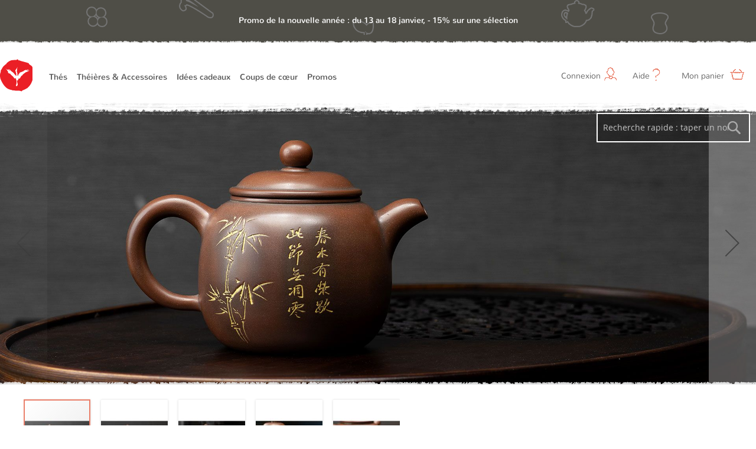

--- FILE ---
content_type: text/html; charset=UTF-8
request_url: https://www.thecalin.com/theiere-ningjing-zhiyuan.html
body_size: 22216
content:
<!doctype html>
<html lang="en">
    <head prefix="og: https://ogp.me/ns# fb: https://ogp.me/ns/fb# product: https://ogp.me/ns/product#">
        <script>
    var require = {
        "baseUrl": "https://www.thecalin.com/pub/static/version1764486304/frontend/Gavin/tea2/en_US"
    };
</script>
        <meta charset="utf-8"/>
<meta name="description" content="Une théière en poterie de Qinzhou Nixing de style classique avec un paysage incisé d'un vieux pêcheur assis sur un bateau de pêche et sur l'autre côté de la calligraphie chinoise."/>
<meta name="keywords" content="Théière Ningjing Zhiyuan 250 ml"/>
<meta name="robots" content="INDEX,FOLLOW"/>
<meta name="viewport" content="width=device-width, initial-scale=1"/>
<meta name="format-detection" content="telephone=no"/>
<meta name="google-site-verification" content="X010VTMdDyPiilq431hInUdQL2559l06Z_Wm07Dbwsg"/>
<title>Théière en poterie de Qinzhou Nixing faite à la main--Ningjing Zhiyuan</title>
<link  rel="stylesheet" type="text/css"  media="all" href="https://www.thecalin.com/pub/static/version1764486304/_cache/merged/c253f8886ef1b25ccb74039c7cf33897.min.css" />
<link  rel="stylesheet" type="text/css"  media="screen and (min-width: 768px)" href="https://www.thecalin.com/pub/static/version1764486304/frontend/Gavin/tea2/en_US/css/styles-l.min.css" />
<link  rel="stylesheet" type="text/css"  media="print" href="https://www.thecalin.com/pub/static/version1764486304/frontend/Gavin/tea2/en_US/css/print.min.css" />
<script  type="text/javascript"  src="https://www.thecalin.com/pub/static/version1764486304/_cache/merged/669d4590792fb1c5e79e767bebf1c9a1.min.js"></script>
<link  href="https://www.thecalin.com/pub/static/version1764486304/frontend/Gavin/tea2/en_US///s7.addthis.com/js/300/addthis_widget.js#pubid=ra-521ffcd50fa83ad8" />
<link  rel="icon" type="image/x-icon" href="https://d21lnwedw40afu.cloudfront.net/pub/media/favicon/default/logo.ico.png" />
<link  rel="shortcut icon" type="image/x-icon" href="https://d21lnwedw40afu.cloudfront.net/pub/media/favicon/default/logo.ico.png" />
        <link rel="alternate" media="only screen and (max-width: 640px)" href="https://m.thecalin.com/product/view/theiere-ningjing-zhiyuan.html?">

<meta property="og:type" content="og:product" />
<meta property="og:title" content="Th&#xE9;i&#xE8;re&#x20;Ningjing&#x20;Zhiyuan&#x20;250&#x20;ml" />
<meta property="og:image" content="https://d21lnwedw40afu.cloudfront.net/pub/media/catalog/product/cache/0f831c1845fc143d00d6d1ebc49f446a/n/i/ningjing_zhiyuan_1.jpg" />
<meta property="og:description" content="L&#x27;expression&#x20;&#xAB;&#x20;Ning&#x20;Jing&#x20;Zhi&#x20;Yuan&#x20;&#xBB;&#x20;&#x28;&quot;la&#x20;tranquillit&#xE9;&#x20;m&#xE8;ne&#x20;&#xE0;&#x20;la&#x20;grandeur&quot;&#x20;&#x29;&#x20;signifie&#x20;que&#x20;ce&#x20;n&#x27;est&#x20;qu&#x27;avec&#x20;un&#x20;esprit&#x20;calme&#x20;et&#x20;concentr&#xE9;&#x20;que&#x20;l&#x27;on&#x20;peut&#x20;progresser&#x20;et&#x20;faire&#x20;la&#x20;diff&#xE9;rence." />
<meta property="og:url" content="https://www.thecalin.com/theiere-ningjing-zhiyuan.html" />
    <meta property="product:price:amount" content="109"/>
    <meta property="product:price:currency" content="EUR"/>
    </head>
    <body data-container="body" data-mage-init='{"loaderAjax": {}, "loader": { "icon": "https://www.thecalin.com/pub/static/version1764486304/frontend/Gavin/tea2/en_US/images/loader-2.gif"}}' itemtype="https://schema.org/Product" itemscope="itemscope" class="catalog-product-view product-theiere-ningjing-zhiyuan page-layout-1column">
        <div class="page messages">
<div data-placeholder="messages" class="message-content"></div>
<div data-bind="scope: 'messages'" class="message-content">
    <div data-bind="foreach: { data: cookieMessages, as: 'message' }" class="messages">
        <div data-bind="attr: {
            class: 'message-' + message.type + ' ' + message.type + ' message',
            'data-ui-id': 'message-' + message.type
        }">
            <div class="text">
                <!--ko if: message.type == 'success' -->
                <div class="status-ok"></div>
                <!--/ko-->
                <span data-bind="html: message.text"></span>
            </div>
            <!--ko if: message.type != 'success' && message.text.length > 0 -->
            <a href="javascript:;" class="close">&times;</a>
            <!-- /ko-->
        </div>
    </div>
    <div data-bind="foreach: { data: messages().messages, as: 'message' }" class="messages">
        <div data-bind="attr: {
            class: 'message-' + message.type + ' ' + message.type + ' message',
            'data-ui-id': 'message-' + message.type
        }">
            <div class="text">
                <!--ko if: message.type == 'success' -->
                <div class="status-ok"></div>
                <!--/ko-->
                <span data-bind="html: message.text"></span>
            </div>
            <!--ko if: message.type != 'success' && message.text.length > 0 -->
            <a href="javascript:;" class="close">&times;</a>
            <!--/ko-->
        </div>
    </div>

</div>


<!--<div class="message-success-wrap-bg"></div>-->
<!--<div class="message-success-wrap">-->
<!---->
<!--</div>-->

<script type="text/x-magento-init">
    {
        "*": {
            "Magento_Ui/js/core/app": {
                "components": {
                        "messages": {
                            "component": "Magento_Theme/js/view/custom-messages"
                        }
                    }
                }
            }
    }
</script>
<script>
require([
    'jquery'
], function($) {
    $('body').on('click', '.message .close' ,function() {
       $(this).parents('.message').hide();
    });
})
</script>
</div>
</div>
<script>
    try {
        if (!window.localStorage || !window.sessionStorage) {
            throw new Error();
        }

        localStorage.setItem('storage_test', 1);
        localStorage.removeItem('storage_test');
    } catch(e) {
        (function () {
            var Storage = function (type) {
                var data;

                function createCookie(name, value, days) {
                    var date, expires;

                    if (days) {
                        date = new Date();
                        date.setTime(date.getTime()+(days * 24 * 60 * 60 * 1000));
                        expires = '; expires=' + date.toGMTString();
                    } else {
                        expires = '';
                    }
                    document.cookie = name + '=' + value+expires+'; path=/';
                }

                function readCookie(name) {
                    var nameEQ = name + '=',
                        ca = document.cookie.split(';'),
                        i = 0,
                        c;

                    for (i=0; i < ca.length; i++) {
                        c = ca[i];

                        while (c.charAt(0) === ' ') {
                            c = c.substring(1,c.length);
                        }

                        if (c.indexOf(nameEQ) === 0) {
                            return c.substring(nameEQ.length, c.length);
                        }
                    }

                    return null;
                }

                function setData(data) {
                    data = encodeURIComponent(JSON.stringify(data));
                    createCookie(type === 'session' ? getSessionName() : 'localStorage', data, 365);
                }

                function clearData() {
                    createCookie(type === 'session' ? getSessionName() : 'localStorage', '', 365);
                }

                function getData() {
                    var data = type === 'session' ? readCookie(getSessionName()) : readCookie('localStorage');

                    return data ? JSON.parse(decodeURIComponent(data)) : {};
                }

                function getSessionName() {
                    if (!window.name) {
                        window.name = new Date().getTime();
                    }

                    return 'sessionStorage' + window.name;
                }

                data = getData();

                return {
                    length: 0,
                    clear: function () {
                        data = {};
                        this.length = 0;
                        clearData();
                    },

                    getItem: function (key) {
                        return data[key] === undefined ? null : data[key];
                    },

                    key: function (i) {
                        var ctr = 0,
                            k;

                        for (k in data) {
                            if (ctr.toString() === i.toString()) {
                                return k;
                            } else {
                                ctr++
                            }
                        }

                        return null;
                    },

                    removeItem: function (key) {
                        delete data[key];
                        this.length--;
                        setData(data);
                    },

                    setItem: function (key, value) {
                        data[key] = value.toString();
                        this.length++;
                        setData(data);
                    }
                };
            };

            window.localStorage.__proto__ = window.localStorage = new Storage('local');
            window.sessionStorage.__proto__ = window.sessionStorage = new Storage('session');
        })();
    }
</script>
    <script>
        require.config({
            deps: [
                'jquery',
                'mage/translate',
                'jquery/jquery-storageapi'
            ],
            callback: function ($) {
                'use strict';

                var dependencies = [],
                    versionObj;

                $.initNamespaceStorage('mage-translation-storage');
                $.initNamespaceStorage('mage-translation-file-version');
                versionObj = $.localStorage.get('mage-translation-file-version');

                
                if (versionObj.version !== 'fa2e02c34c0ad6c6a630a7e76f8c8496fdc4bd7f') {
                    dependencies.push(
                        'text!js-translation.json'
                    );

                }

                require.config({
                    deps: dependencies,
                    callback: function (string) {
                        if (typeof string === 'string') {
                            $.mage.translate.add(JSON.parse(string));
                            $.localStorage.set('mage-translation-storage', string);
                            $.localStorage.set(
                                'mage-translation-file-version',
                                {
                                    version: 'fa2e02c34c0ad6c6a630a7e76f8c8496fdc4bd7f'
                                }
                            );
                        } else {
                            $.mage.translate.add($.localStorage.get('mage-translation-storage'));
                        }
                    }
                });
            }
        });
    </script>

<script type="text/x-magento-init">
    {
        "*": {
            "mage/cookies": {
                "expires": null,
                "path": "/",
                "domain": ".www.thecalin.com",
                "secure": false,
                "lifetime": "4320000"
            }
        }
    }
</script>
    <noscript>
        <div class="message global noscript">
            <div class="content">
                <p>
                    <strong>JavaScript seems to be disabled in your browser.</strong>
                    <span>For the best experience on our site, be sure to turn on Javascript in your browser.</span>
                </p>
            </div>
        </div>
    </noscript>
<!-- BEGIN GOOGLE ANALYTICS CODE -->
<script type="text/x-magento-init">
{
    "*": {
        "Magento_GoogleAnalytics/js/google-analytics": {
            "isCookieRestrictionModeEnabled": 0,
            "currentWebsite": 1,
            "cookieName": "user_allowed_save_cookie",
            "ordersTrackingData": [],
            "pageTrackingData": {"optPageUrl":"","isAnonymizedIpActive":"0","accountId":"UA-24580445-1"}        }
    }
}
</script>
<!-- END GOOGLE ANALYTICS CODE -->
<div style="display: none;" id="paypal-express-in-context-checkout-main"></div>
<script type="text/x-magento-init">
    {"*":{"Magento_Paypal\/js\/in-context\/express-checkout":{"id":"paypal-express-in-context-checkout-main","path":"https:\/\/www.thecalin.com\/paypal\/express\/gettoken\/","merchantId":"3YR2UCQCYSD5U","button":true,"clientConfig":{"locale":"en_US","environment":"production","button":["paypal-express-in-context-checkout-main"]}}}}</script>

<script type="text/x-magento-init">
    {
        "*": {
            "trackingCode": {
                "isEnabled": ""
            }
        }
    }
</script>

<div class="page-wrapper"><header class="page-header"><div class="header content"><div class="right-zone"><ul class="mobile-head">
    <li>
        <a href="https://www.thecalin.com/checkout/cart/" class="mobile-checkout">Commander
            <span class="total-count">
                <div class="cart-item-total"></div>
            </span>
        </a>
    </li>
    <li>
        <a href="https://www.thecalin.com/customer/account/">
            <span class="custom-icon custom-icon-account"></span>
        </a>
    </li>

</ul>


<ul class="top-links" data-mage-init='{"js/top-links":{"config":"configure value"}}' id="customerInfo" data-bind="scope: 'customerLoginInfo'">

    <li data-bind="if: customerLoginInfo().email,visible: customerLoginInfo().email" style="display: none">
        <div class="welcome-text" ><span  data-bind="text: 'Bienvenue, ' + (customerLoginInfo().firstname == '--'? '' : customerLoginInfo().firstname) " ></span></div>
        <a href="javascript:;">
           <span class="pc-top">Mon compte</span> <span class="custom-icon custom-icon-account"></span>
        </a>
        <div class="dropdown help-dropdown">
            <ul class="dropdown-list">
                <li>
                    <a href="https://www.thecalin.com/customer/account/">
                        <span class="dropdown-icon dashboard"></span> Mon compte
                    </a>
                </li>
                <li>
                    <a href="https://www.thecalin.com/customer/account/edit/">
                        <span class="dropdown-icon information"></span> Informations personnelles
                    </a>
                </li>

                
                <li>
                    <a href="https://www.thecalin.com/customer/address/">
                        <span class="dropdown-icon address-book"></span> Adresse et téléphone
                    </a>
                </li>
                <li>
                    <a href="https://www.thecalin.com/sales/order/history/">
                        <span class="dropdown-icon order"></span> Mes commandes 
                    </a>
                </li>
                <li>
                    <a href="https://www.thecalin.com/wishlist/">
                        <span class="dropdown-icon wishlist"></span> Mes produits préférés
                    </a>
                </li>
                <li>
                    <a href="https://www.thecalin.com/review/customer/">
                        <span class="dropdown-icon review"></span> Mes commentaires
                    </a>
                </li>
                <li>
                    <a href="https://www.thecalin.com/aw_rewardpoints/info/">
                        <span class="dropdown-icon reward-points"></span> 	Points de fidélité
                    </a>
                </li>
                <li>
                    <a href="https://www.thecalin.com/awgiftcard/card/">
                        <span class="dropdown-icon gift"></span> Carte cadeaux  
                    </a>
                </li>
                <li>
                    <a href="https://www.thecalin.com/customer/account/logout/">
                        <span class="dropdown-icon logoout"></span>  Déconnexion</a>
                </li>
            </ul>
        </div>
    </li>

    <li style="display: none" data-bind="if: !customerLoginInfo().fullname, visible: !customerLoginInfo().email" >
        <a href="javascript:;">
            <span class="pc-top">Connexion</span> <span class="custom-icon custom-icon-account"></span>
        </a>
        <div class="dropdown login-form-wrapper">
            <div class="dropdown-header">
                <div class="title">Connectez-vous avec votre compte ThéCâlin</div>
                <a href="javascript:;" class="close">close</a>
            </div>
            <div class="dropdown-content">
              <!--  <div style="font-size: 15px; color: rgb(167, 54, 32);line-height: 1.4;padding:12px;margin-bottom:12px;border-width: 1px;  border-color: rgb(234, 127, 106);  border-style: solid; background-color: rgba(234, 127, 106, 0.2);">Vous pouvez directement vous connecter sur le nouveau site avec l'adresse e mail enregistrée sur l'ancien site.</div>  -->
                <form action="https://www.thecalin.com/customer/ajax/login/" method="post" id="top-login-form" novalidate>
                    <div class="error-message"></div>
                    <div class="form-group">
                        <label for="login-email">E mail : <span style="color: red">*</span></label>
                        <input type="email" name="email" class="form-control" id="login-email" placeholder="E mail "
                               value="" data-validate="{required:true, 'validate-email':true}">
                    </div>
                    <div class="form-group" data-mage-init='{"passwordReveal": {"position":{"top":"32px","right":"5px"}}}'>
                        <label for="login-password">Mot de passe : <span style="color: red">*</span></label>
                        <input type="password" name="password" class="form-control" id="login-password"
                               placeholder="Mot de passe " data-validate="{required:true}">
                    </div>

                    <div class="form-group">
                                                    <div class="checkbox pull-left">
                                <label>
                                    <input type="checkbox" name="persistent_remember_me" checked id="login-remember" value="1" data-mage-init='{"CustomCheckbox":{}}'>Se souvenir de moi
                                </label>
                            </div>
                                                <a href="https://www.thecalin.com/customer/account/forgotpassword/" class="forget-password-link pull-right">Mot de passe oublié ?</a>
                        <div class="clearfix"></div>
                    </div>

                    <button type="submit" id="login-btn" class="btn btn-primary">Connexion</button>
                </form>
                
                
                <div class="dropdown-line"></div>

                Pas encore de compte client ? <a href="https://www.thecalin.com/customer/account/create/" class="create-account-link">Créer un compte</a>

            </div>
        </div>
    </li>
<!--
    <li class="wishlist">
        <a href="https://www.thecalin.com/wishlist/">
            Wishlist <span class="custom-icon custom-icon-wish-list"></span>
        </a>
    </li>
-->
    <li class="help"><a href="javascript:;">
            Aide  <span class="custom-icon custom-icon-help"></span> </a>
        <div class="dropdown help-dropdown">
            <ul class="dropdown-list">
                <li>
                    <a href="https://www.thecalin.com/faq/">
                        <span class="dropdown-icon faq"></span> FAQ
                    </a>
                </li>
                <li>
                    <a href="https://www.thecalin.com/contact/">
                        <span class="dropdown-icon contact"></span> Contacter ThéCalin
                    </a>
                </li>
        <!--        <li>
                    <a target="_blank" href="https://www1.thecalin.com/livehelp/livehelp.php?department=1&cslhVISITOR=4aa289c0336d949f2608422309e26444&cslheg=1&serversession=1">
                        <span class="dropdown-icon live-chat"></span> Live Support
                    </a>
                </li> -->
            </ul>
        </div>
    </li>
    <li>
        <a href="https://www.thecalin.com/checkout/cart/" id="shopping-cart">
    <span class="pc-top">Mon panier</span> <span class="custom-icon custom-icon-cart">
        <div class="cart-item-total" style="display: none;">0</div>
    </span>

</a>
<div class="dropdown cart-dropdown" data-block='customcart' data-bind="scope: 'custom_cart'">
    <!-- ko template: getTemplate() --><!-- /ko -->
</div>

<script>
    window.hostUrl = "https://www.thecalin.com/"
</script>
<script type="text/x-magento-init">
{
    "[data-block='customcart']": {
        "Magento_Ui/js/core/app": {
            "components": {
                "custom_cart": {
                    "config": {
                        "template": "Gavin_Tea2\/custom_cart"
                    },
                    "hostUrl": "https://www.thecalin.com/",
                    "component": "Gavin_Tea2\/js\/view\/custom_cart"
                }
            }
        }
    }
}
</script>    </li>
</ul>

<script type="text/x-magento-init">
{
    "#login-form": {
        "validation": {}
    }
}
</script>
<script type="text/x-magento-init">
{
    "*": {
        "Magento_Ui/js/core/app": {
            "components": {
                "customerLoginInfo": {
                    "component": "Gavin_Tea2/js/view/login-customer-info"
                }
            }
        }
    }
}
</script>

<script>
require([
    'jquery',
], function($) {

    $(document).on('click','.action.towishlist', function(e) {
        e.preventDefault();
        var that = this;
            param = $(this).data('param') || {},
            wishListAddUrl = 'https://www.thecalin.com/product/wishlist/add',
            wishListRemoveUrl = 'https://www.thecalin.com/product/wishlist/trash',
            currentNum = parseInt($(this).text()) || 0;

        if( $(this).hasClass('active') ) {
            $(this).removeClass('active');

            if( currentNum > 1 ) {
                currentNum--;
                $(that).html('<span class="wishlist-icon"></span> ' + currentNum);
            }else{
                $(that).html('<span class="wishlist-icon"></span>');
            }

            $.post(wishListRemoveUrl, {'id': $(that).data('id')}, function(r) {
                $(that).data('id', 0);
            });
        }else{
            $(that).addClass('active');
            currentNum++;
            $(that).html('<span class="wishlist-icon"></span> ' + currentNum);
            $.post(wishListAddUrl, param.data, function(r) {
                if( r.hasOwnProperty('id') && r.id ) {
                    $(that).data('id', r.id);
                }
            });
        }

    });

});
</script></div>
<span data-action="toggle-nav" class="action nav-toggle"><span>Toggle Nav</span></span>

<a class="logo" href="https://www.thecalin.com/" title="">
    <img src="https://d21lnwedw40afu.cloudfront.net/pub/media/logo/websites/1/logo_fr.svg"
         alt=""
        width="189"        height="64"    />
</a>

<script>
require([
    'jquery',
], function($) {
    $(document).on('click', '.action.nav-toggle', function() {
        $('nav.navigation').show();
        $('body').addClass('menu-show');
    });

    $(document).on('click', '.header.content .close', function(e) {
        e.preventDefault();
        $('nav.navigation').hide();
        $('body').removeClass('menu-show');
    });
});
</script>

<!-- Global site tag (gtag.js) - Google Ads: 1022076434 -->
<script async src="https://www.googletagmanager.com/gtag/js?id=G-C8P3TSHZBN"></script>
<script>
  window.dataLayer = window.dataLayer || [];
  function gtag(){dataLayer.push(arguments);}
  gtag('js', new Date());

  gtag('config', 'G-C8P3TSHZBN');
</script><a href="javascript:;" class="close"></a>
<nav class="navigation" data-action="navigation">
    <ul  data-mage-init='{"js/tea-menu":{}}'>
        <li class="level0 nav-1 first parent level-top"><a class="level-top" href="https://www.thecalin.com/thes.html">Thés</a><ul class="level-0 submenu submenu-list"><li class="level1 first"><a href="https://www.thecalin.com/the-vert.html"><div class="category-icon category-icon-green-tea"></div><div>Thés verts</div></a></li><li class="level1 "><a href="https://www.thecalin.com/the-noir.html"><div class="category-icon category-icon-black-tea"></div><div>Thés noirs</div></a></li><li class="level1 "><a href="https://www.thecalin.com/the-blanc.html"><div class="category-icon category-icon-white-tea"></div><div>Thés blancs</div></a></li><li class="level1 "><a href="https://www.thecalin.com/oolong-wulong.html"><div class="category-icon category-icon-oolong-tea"></div><div>Oolong / WuLong</div></a></li><li class="level1 "><a href="https://www.thecalin.com/pu-er.html"><div class="category-icon category-icon-puerh-tea"></div><div>Pu Er</div></a></li><li class="level1 "><a href="https://www.thecalin.com/hei-cha.html"><div class="category-icon category-icon-heicha-tea"></div><div>Thé sombre / Hei cha</div></a></li><li class="level1 "><a href="https://www.thecalin.com/the-jaune.html"><div class="category-icon category-icon-yellow-tea"></div><div>Thés jaunes</div></a></li><li class="level1 "><a href="https://www.thecalin.com/fleurs-de-the.html"><div class="category-icon category-icon-flower-tea"></div><div>Fleurs de thé vert</div></a></li><li class="level1 "><a href="https://www.thecalin.com/infusions-fruits-fleurs.html"><div class="category-icon category-icon-herbal-tea"></div><div>Infusions</div></a></li><li class="level1 "><a href="https://www.thecalin.com/thes-en-sachet.html"><div class="category-icon category-icon-pramid-tea"></div><div>Thés & Infusions en sachet</div></a></li><li class="level1 "><a href="https://www.thecalin.com/the-bio.html"><div class="category-icon category-icon-orgainc-tea"></div><div>Thés Bio</div></a></li><li class="level1 "><a href="https://www.thecalin.com/the-parfume.html"><div class="category-icon category-icon-flavored"></div><div>Thés parfumés</div></a></li><li class="level1 "><a href="https://www.thecalin.com/thes-de-printemps.html"><div class="category-icon category-icon-spring"></div><div>Thés de printemps</div></a></li><li class="level1 last"><a href="https://www.thecalin.com/packs-echantillons-de-the.html"><div class="category-icon category-icon-samples"></div><div>Packs d'échantillons de thé</div></a></li></ul></li><li class="level0 nav-2 parent level-top"><a class="level-top" href="https://www.thecalin.com/theiere-boites-a-the.html">Théières & Accessoires</a><ul class="level-0 submenu submenu-list"><li class="level1 first"><a href="https://www.thecalin.com/theieres.html"><div class="category-icon category-icon-teapots"></div><div>Théières</div></a></li><li class="level1 "><a href="https://www.thecalin.com/sercices-a-the.html"><div class="category-icon category-icon-tea-sets"></div><div>Services à thé</div></a></li><li class="level1 "><a href="https://www.thecalin.com/gaiwan-et-tasses.html"><div class="category-icon category-icon-cups-mugs"></div><div>Gaiwan et tasses</div></a></li><li class="level1 "><a href="https://www.thecalin.com/infuser-le-the.html"><div class="category-icon category-icon-infusers"></div><div>Infuseurs</div></a></li><li class="level1 "><a href="https://www.thecalin.com/boite-the.html"><div class="category-icon category-icon-storage"></div><div>Boîtes à thés</div></a></li><li class="level1 last"><a href="https://www.thecalin.com/accessoires.html"><div class="category-icon category-icon-accessories"></div><div>Accessoires</div></a></li></ul></li><li class="level0 nav-3 parent level-top"><a class="level-top" href="https://www.thecalin.com/idees-cadeaux.html">Idées cadeaux</a><ul class="level-0 submenu submenu-list"><li class="level1 first"><a href="https://www.thecalin.com/thes-idees-cadeaux.html"><div class="category-icon category-icon-tea-gifts"></div><div>Thés </div></a></li><li class="level1 last"><a href="https://www.thecalin.com/accessoires-cadeaux.html"><div class="category-icon category-icon-teaware-gifts"></div><div>Théières et accessoires</div></a></li></ul></li><li class="level0 nav-4 parent level-top"><a class="level-top" href="https://www.thecalin.com/coups-de-coeur.html">Coups de cœur</a><ul class="level-0 submenu submenu-list"><li class="level1 first"><a href="https://www.thecalin.com/meilleures-ventes.html"><div class="category-icon category-icon-top-seller"></div><div>Les meilleures ventes</div></a></li><li class="level1 "><a href="https://www.thecalin.com/meilleures-notes.html"><div class="category-icon category-icon-top-rated"></div><div>Les meilleures notes</div></a></li><li class="level1 last"><a href="https://www.thecalin.com/nouveautes.html"><div class="category-icon category-icon-new-arrivals"></div><div>Nouveaux arrivages</div></a></li></ul></li><li class="level0 nav-5 parent level-top"><a class="level-top" href="https://www.thecalin.com/offres-speciales.html">Promos</a></li>            </ul>
</nav>
</div></header>    <div class="sections nav-sections">
                <div class="section-items nav-sections-items" data-mage-init='{"tabs":{"openedState":"active"}}'>
                                                            <div class="section-item-title nav-sections-item-title" data-role="collapsible">
                    <a class="nav-sections-item-switch" data-toggle="switch" href="#store.links">Account</a>
                </div>
                <div class="section-item-content nav-sections-item-content" id="store.links" data-role="content"><!-- Account links --></div>
                                    </div>
    </div>
<div class="breadcrumbs">
    <ul class="items">
                    <li class="item home">
                            <a href="https://www.thecalin.com/" title="Go to Home Page">Accueil</a>
                        </li>
                    <li class="item product">
                            <strong>Théière Ningjing Zhiyuan 250 ml</strong>
                        </li>
            </ul>
</div>
<main id="maincontent" class="page-main"><a id="contentarea" tabindex="-1"></a>
<div class="columns"><div class="column main"><div class="product media"><a id="gallery-prev-area" tabindex="-1"></a>
<div class="action-skip-wrapper"><a class="action skip gallery-next-area" href="#gallery-next-area"><span>Skip to the end of the images gallery</span></a>
</div>    <div class="product-view-search">
        <div class="block block-search">
    <div class="block block-content full">
        <form class="form minisearch" id="search_mini_form" action="https://www.thecalin.com/catalogsearch/result/" method="get">
            <div class="field search">
                <label class="label" for="search" data-role="minisearch-label">
                    <span>Rechercher</span>
                </label>
                <div class="control">
                    <input id="search"
                           data-mage-init='{"quickSearch":{
                                "formSelector":"#search_mini_form",
                                "url":"https://www.thecalin.com/search/ajax/suggest/",
                                "destinationSelector":"#search_autocomplete"}
                           }'
                           type="text"
                           name="q"
                           value=""
                           placeholder="Recherche rapide : taper un nom…"
                           class="input-text"
                           maxlength="128"
                           role="combobox"
                           aria-haspopup="false"
                           aria-autocomplete="both"
                           autocomplete="off"/>
                    <div id="search_autocomplete" class="search-autocomplete"></div>
                                    </div>
            </div>
            <div class="actions">
                <button type="submit"
                        title="Ressentes "
                        class="action search">
                    <span>Ressentes </span>
                </button>
            </div>
        </form>
    </div>
</div>
    </div>
    <div class="gallery-placeholder _block-content-loading" data-gallery-role="gallery-placeholder">
        <div data-role="loader" class="loading-mask">
            <div class="loader">
                <img src="https://www.thecalin.com/pub/static/version1764486304/frontend/Gavin/tea2/en_US/images/loader-1.gif"
                     alt="Connexion...">
            </div>
        </div>
    </div>

    <!--Fix for jumping content. Loader must be the same size as gallery.-->
    <script>
        var config = {
                "width": 1920,
                "thumbheight": 113,
                "navtype": "slides",
                "height": 720            },
            thumbBarHeight = 0,
            loader = document.querySelectorAll('[data-gallery-role="gallery-placeholder"] [data-role="loader"]')[0];

        if (config.navtype === 'horizontal') {
            thumbBarHeight = config.thumbheight;
        }

        loader.style.paddingBottom = ( config.height / config.width * 100) + "%";
    </script>

    <script type="text/x-magento-init">
    {
        "[data-gallery-role=gallery-placeholder]": {
            "customGallery": {
                "mixins":["magnifier/magnify"],
                "magnifierOpts": {"fullscreenzoom":"5","top":"","left":"","width":"","height":"","eventType":"hover","enabled":"false"},
                "data": [{"thumb":"https:\/\/d21lnwedw40afu.cloudfront.net\/pub\/media\/catalog\/product\/cache\/a95052b7839929b58409f7dccb3f0aa0\/n\/i\/ningjing_zhiyuan_1.jpg","img":"https:\/\/d21lnwedw40afu.cloudfront.net\/pub\/media\/catalog\/product\/cache\/6984f93154c9ed4839c643b3abf318e0\/n\/i\/ningjing_zhiyuan_1.jpg","full":"https:\/\/d21lnwedw40afu.cloudfront.net\/pub\/media\/catalog\/product\/cache\/926507dc7f93631a094422215b778fe0\/n\/i\/ningjing_zhiyuan_1.jpg","caption":"Th\u00e9i\u00e8re Ningjing Zhiyuan 1","position":"1","isMain":true,"type":"image","videoUrl":null},{"thumb":"https:\/\/d21lnwedw40afu.cloudfront.net\/pub\/media\/catalog\/product\/cache\/a95052b7839929b58409f7dccb3f0aa0\/n\/i\/ningjing_zhiyuan_2.jpg","img":"https:\/\/d21lnwedw40afu.cloudfront.net\/pub\/media\/catalog\/product\/cache\/6984f93154c9ed4839c643b3abf318e0\/n\/i\/ningjing_zhiyuan_2.jpg","full":"https:\/\/d21lnwedw40afu.cloudfront.net\/pub\/media\/catalog\/product\/cache\/926507dc7f93631a094422215b778fe0\/n\/i\/ningjing_zhiyuan_2.jpg","caption":"Th\u00e9i\u00e8re Ningjing Zhiyuan 2","position":"2","isMain":false,"type":"image","videoUrl":null},{"thumb":"https:\/\/d21lnwedw40afu.cloudfront.net\/pub\/media\/catalog\/product\/cache\/a95052b7839929b58409f7dccb3f0aa0\/n\/i\/ningjing_zhiyuan_3.jpg","img":"https:\/\/d21lnwedw40afu.cloudfront.net\/pub\/media\/catalog\/product\/cache\/6984f93154c9ed4839c643b3abf318e0\/n\/i\/ningjing_zhiyuan_3.jpg","full":"https:\/\/d21lnwedw40afu.cloudfront.net\/pub\/media\/catalog\/product\/cache\/926507dc7f93631a094422215b778fe0\/n\/i\/ningjing_zhiyuan_3.jpg","caption":"Th\u00e9i\u00e8re Ningjing Zhiyuan 3","position":"3","isMain":false,"type":"image","videoUrl":null},{"thumb":"https:\/\/d21lnwedw40afu.cloudfront.net\/pub\/media\/catalog\/product\/cache\/a95052b7839929b58409f7dccb3f0aa0\/n\/i\/ningjing_zhiyuan_4.jpg","img":"https:\/\/d21lnwedw40afu.cloudfront.net\/pub\/media\/catalog\/product\/cache\/6984f93154c9ed4839c643b3abf318e0\/n\/i\/ningjing_zhiyuan_4.jpg","full":"https:\/\/d21lnwedw40afu.cloudfront.net\/pub\/media\/catalog\/product\/cache\/926507dc7f93631a094422215b778fe0\/n\/i\/ningjing_zhiyuan_4.jpg","caption":"Th\u00e9i\u00e8re Ningjing Zhiyuan 4","position":"4","isMain":false,"type":"image","videoUrl":null},{"thumb":"https:\/\/d21lnwedw40afu.cloudfront.net\/pub\/media\/catalog\/product\/cache\/a95052b7839929b58409f7dccb3f0aa0\/n\/i\/ningjing_zhiyuan_5.jpg","img":"https:\/\/d21lnwedw40afu.cloudfront.net\/pub\/media\/catalog\/product\/cache\/6984f93154c9ed4839c643b3abf318e0\/n\/i\/ningjing_zhiyuan_5.jpg","full":"https:\/\/d21lnwedw40afu.cloudfront.net\/pub\/media\/catalog\/product\/cache\/926507dc7f93631a094422215b778fe0\/n\/i\/ningjing_zhiyuan_5.jpg","caption":"Th\u00e9i\u00e8re Ningjing Zhiyuan 5","position":"5","isMain":false,"type":"image","videoUrl":null},{"thumb":"https:\/\/d21lnwedw40afu.cloudfront.net\/pub\/media\/catalog\/product\/cache\/a95052b7839929b58409f7dccb3f0aa0\/n\/i\/ningjing_zhiyuan_6.jpg","img":"https:\/\/d21lnwedw40afu.cloudfront.net\/pub\/media\/catalog\/product\/cache\/6984f93154c9ed4839c643b3abf318e0\/n\/i\/ningjing_zhiyuan_6.jpg","full":"https:\/\/d21lnwedw40afu.cloudfront.net\/pub\/media\/catalog\/product\/cache\/926507dc7f93631a094422215b778fe0\/n\/i\/ningjing_zhiyuan_6.jpg","caption":"Th\u00e9i\u00e8re Ningjing Zhiyuan 6","position":"6","isMain":false,"type":"image","videoUrl":null},{"thumb":"https:\/\/d21lnwedw40afu.cloudfront.net\/pub\/media\/catalog\/product\/cache\/a95052b7839929b58409f7dccb3f0aa0\/n\/i\/ningjing_zhiyuan_7.jpg","img":"https:\/\/d21lnwedw40afu.cloudfront.net\/pub\/media\/catalog\/product\/cache\/6984f93154c9ed4839c643b3abf318e0\/n\/i\/ningjing_zhiyuan_7.jpg","full":"https:\/\/d21lnwedw40afu.cloudfront.net\/pub\/media\/catalog\/product\/cache\/926507dc7f93631a094422215b778fe0\/n\/i\/ningjing_zhiyuan_7.jpg","caption":"Th\u00e9i\u00e8re Ningjing Zhiyuan 7","position":"7","isMain":false,"type":"image","videoUrl":null},{"thumb":"https:\/\/d21lnwedw40afu.cloudfront.net\/pub\/media\/catalog\/product\/cache\/a95052b7839929b58409f7dccb3f0aa0\/n\/i\/ningjing_zhiyuan_8.jpg","img":"https:\/\/d21lnwedw40afu.cloudfront.net\/pub\/media\/catalog\/product\/cache\/6984f93154c9ed4839c643b3abf318e0\/n\/i\/ningjing_zhiyuan_8.jpg","full":"https:\/\/d21lnwedw40afu.cloudfront.net\/pub\/media\/catalog\/product\/cache\/926507dc7f93631a094422215b778fe0\/n\/i\/ningjing_zhiyuan_8.jpg","caption":"Th\u00e9i\u00e8re Ningjing Zhiyuan 8","position":"8","isMain":false,"type":"image","videoUrl":null}],
                "options": {
                    "navwidth": 637,
                    "nav": "thumbs",
                    "loop": false,
                                            "keyboard": true,
                                                                "arrows": true,
                                                                "allowfullscreen": true,
                                        "showCaption": false,
                    "width": "1920",
                    "thumbwidth": "113",
                                            "thumbheight": 113,
                                                                "height": 720,
                                                                "transitionduration": 500,
                                        "transition": "slide",
                                            "navarrows": true,
                                        "navtype": "slides",
                    "navdir": "horizontal"
                },
                "fullscreen": {
                    "nav": "thumbs",
                                            "loop": true,
                                        "navdir": "horizontal",
                                        "navtype": "slides",
                                            "arrows": false,
                                                                "showCaption": false,
                                                                "transitionduration": 500,
                                        "transition": "dissolve"
                },
                "breakpoints": {"mobile":{"conditions":{"max-width":"767px"},"options":{"options":{"nav":"dots","navigation":"dots"}}}}            }
        }
    }
</script>
<script type="text/x-magento-init">
    {
        "[data-gallery-role=gallery-placeholder]": {
            "Magento_ProductVideo/js/fotorama-add-video-events": {
                "videoData": [{"mediaType":"image","videoUrl":null,"isBase":true},{"mediaType":"image","videoUrl":null,"isBase":false},{"mediaType":"image","videoUrl":null,"isBase":false},{"mediaType":"image","videoUrl":null,"isBase":false},{"mediaType":"image","videoUrl":null,"isBase":false},{"mediaType":"image","videoUrl":null,"isBase":false},{"mediaType":"image","videoUrl":null,"isBase":false},{"mediaType":"image","videoUrl":null,"isBase":false}],
                "videoSettings": [{"playIfBase":"0","showRelated":"0","videoAutoRestart":"0"}],
                "optionsVideoData": []            }
        }
    }
</script>
<div class="action-skip-wrapper"><a class="action skip gallery-prev-area" href="#gallery-prev-area"><span>Skip to the beginning of the images gallery</span></a>
</div><a id="gallery-next-area" tabindex="-1"></a>
</div><input name="form_key" type="hidden" value="guCWOXSM80uJKODn" /><script type="text/x-magento-init">
{"*":{"Magento_Customer\/js\/section-config":{"sections":{"stores\/store\/switch":"*","directory\/currency\/switch":"*","*":["messages"],"customer\/account\/logout":["recently_viewed_product","recently_compared_product"],"customer\/account\/loginpost":"*","customer\/account\/createpost":"*","customer\/account\/editpost":"*","customer\/ajax\/login":["checkout-data","cart"],"catalog\/product_compare\/add":["compare-products"],"catalog\/product_compare\/remove":["compare-products"],"catalog\/product_compare\/clear":["compare-products"],"sales\/guest\/reorder":["cart"],"sales\/order\/reorder":["cart"],"checkout\/cart\/add":["cart"],"checkout\/cart\/delete":["cart"],"checkout\/cart\/updatepost":["cart"],"checkout\/cart\/updateitemoptions":["cart"],"checkout\/cart\/couponpost":["cart"],"checkout\/cart\/estimatepost":["cart"],"checkout\/cart\/estimateupdatepost":["cart"],"checkout\/onepage\/saveorder":["cart","checkout-data","last-ordered-items","checkout-fields"],"checkout\/sidebar\/removeitem":["cart"],"checkout\/sidebar\/updateitemqty":["cart"],"rest\/*\/v1\/carts\/*\/payment-information":["cart","checkout-data","last-ordered-items","instant-purchase"],"rest\/*\/v1\/guest-carts\/*\/payment-information":["cart","checkout-data"],"rest\/*\/v1\/guest-carts\/*\/selected-payment-method":["cart","checkout-data"],"rest\/*\/v1\/carts\/*\/selected-payment-method":["cart","checkout-data","instant-purchase"],"authorizenet\/directpost_payment\/place":["cart","checkout-data"],"customer\/address\/*":["instant-purchase"],"customer\/account\/*":["instant-purchase"],"vault\/cards\/deleteaction":["instant-purchase"],"multishipping\/checkout\/overviewpost":["cart"],"paypal\/express\/placeorder":["cart","checkout-data"],"paypal\/payflowexpress\/placeorder":["cart","checkout-data"],"review\/product\/post":["review"],"wishlist\/index\/add":["wishlist"],"wishlist\/index\/remove":["wishlist"],"wishlist\/index\/updateitemoptions":["wishlist"],"wishlist\/index\/update":["wishlist"],"wishlist\/index\/cart":["wishlist","cart"],"wishlist\/index\/fromcart":["wishlist","cart"],"wishlist\/index\/allcart":["wishlist","cart"],"wishlist\/shared\/allcart":["wishlist","cart"],"wishlist\/shared\/cart":["cart"],"awgiftcard\/cart\/apply":["cart"],"awgiftcard\/cart\/remove":["cart"],"braintree\/paypal\/placeorder":["cart","checkout-data"]},"clientSideSections":["checkout-data","cart-data"],"baseUrls":["https:\/\/www.thecalin.com\/"]}}}</script>
<script type="text/x-magento-init">
{"*":{"Magento_Customer\/js\/customer-data":{"sectionLoadUrl":"https:\/\/www.thecalin.com\/customer\/section\/load\/","expirableSectionLifetime":30,"expirableSectionNames":["cart"],"cookieLifeTime":"4320000","updateSessionUrl":"https:\/\/www.thecalin.com\/customer\/account\/updateSession\/"}}}</script>
<script type="text/x-magento-init">
{"*":{"Magento_Customer\/js\/invalidation-processor":{"invalidationRules":{"website-rule":{"Magento_Customer\/js\/invalidation-rules\/website-rule":{"scopeConfig":{"websiteId":1}}}}}}}</script>
<script type="text/x-magento-init">
    {
        "body": {
            "pageCache": {"url":"https:\/\/www.thecalin.com\/page_cache\/block\/render\/id\/2833\/","handles":["default","catalog_product_view","catalog_product_view_id_2833","catalog_product_view_sku_F07407506","catalog_product_view_type_simple"],"originalRequest":{"route":"catalog","controller":"product","action":"view","uri":"\/theiere-ningjing-zhiyuan.html"},"versionCookieName":"private_content_version"}        }
    }
</script>
<script type="text/x-magento-init">
    {
        "body": {
            "awRewardPointsAjax": {"url":"https:\/\/www.thecalin.com\/aw_rewardpoints\/block\/render\/id\/2833\/","originalRequest":{"route":"catalog","controller":"product","action":"view","uri":"\/theiere-ningjing-zhiyuan.html"}}        }
    }
</script><script type="text/x-magento-init">
    {
        "body": {
            "requireCookie": {"noCookieUrl":"https:\/\/www.thecalin.com\/cookie\/index\/noCookies\/","triggers":[".action.towishlist"]}        }
    }
</script>
<script type="text/x-magento-init">
    {
        "*": {
                "Magento_Catalog/js/product/view/provider": {
                    "data": {"items":{"2833":{"add_to_cart_button":{"post_data":"{\"action\":\"https:\\\/\\\/www.thecalin.com\\\/checkout\\\/cart\\\/add\\\/uenc\\\/%25uenc%25\\\/product\\\/2833\\\/\",\"data\":{\"product\":\"2833\",\"uenc\":\"%uenc%\"}}","url":"https:\/\/www.thecalin.com\/checkout\/cart\/add\/uenc\/%25uenc%25\/product\/2833\/","required_options":false},"add_to_compare_button":{"post_data":null,"url":"{\"action\":\"https:\\\/\\\/www.thecalin.com\\\/catalog\\\/product_compare\\\/add\\\/\",\"data\":{\"product\":\"2833\",\"uenc\":\"aHR0cDovL3d3dy50aGVjYWxpbi5jb20vdGhlaWVyZS1uaW5namluZy16aGl5dWFuLmh0bWw,\"}}","required_options":null},"price_info":{"final_price":109,"max_price":109,"max_regular_price":109,"minimal_regular_price":109,"special_price":null,"minimal_price":109,"regular_price":109,"formatted_prices":{"final_price":"<span class=\"price\">\u20ac109.00<\/span>","max_price":"<span class=\"price\">\u20ac109.00<\/span>","minimal_price":"<span class=\"price\">\u20ac109.00<\/span>","max_regular_price":"<span class=\"price\">\u20ac109.00<\/span>","minimal_regular_price":null,"special_price":null,"regular_price":"<span class=\"price\">\u20ac109.00<\/span>"},"extension_attributes":{"msrp":{"msrp_price":"<span class=\"price\">\u20ac0.00<\/span>","is_applicable":"","is_shown_price_on_gesture":"","msrp_message":"","explanation_message":"Our price is lower than the manufacturer&#039;s &quot;minimum advertised price.&quot; As a result, we cannot show you the price in catalog or the product page. <br><br> You have no obligation to purchase the product once you know the price. You can simply remove the item from your cart."},"tax_adjustments":{"final_price":109,"max_price":109,"max_regular_price":109,"minimal_regular_price":109,"special_price":109,"minimal_price":109,"regular_price":109,"formatted_prices":{"final_price":"<span class=\"price\">\u20ac109.00<\/span>","max_price":"<span class=\"price\">\u20ac109.00<\/span>","minimal_price":"<span class=\"price\">\u20ac109.00<\/span>","max_regular_price":"<span class=\"price\">\u20ac109.00<\/span>","minimal_regular_price":null,"special_price":"<span class=\"price\">\u20ac109.00<\/span>","regular_price":"<span class=\"price\">\u20ac109.00<\/span>"}},"weee_attributes":[],"weee_adjustment":"<span class=\"price\">\u20ac109.00<\/span>"}},"images":[{"url":"https:\/\/d21lnwedw40afu.cloudfront.net\/pub\/media\/catalog\/product\/cache\/9a2f50c1f5d38fc51c5af14bc015c779\/n\/i\/ningjing_zhiyuan_390.jpg","code":"recently_viewed_products_grid_content_widget","height":380,"width":280,"label":"Th\u00e9i\u00e8re Ningjing Zhiyuan 250 ml","resized_width":280,"resized_height":380},{"url":"https:\/\/d21lnwedw40afu.cloudfront.net\/pub\/media\/catalog\/product\/cache\/633177f689f3c479eab7d48212fd720b\/n\/i\/ningjing_zhiyuan_390.jpg","code":"recently_viewed_products_list_content_widget","height":270,"width":270,"label":"Th\u00e9i\u00e8re Ningjing Zhiyuan 250 ml","resized_width":270,"resized_height":270},{"url":"https:\/\/d21lnwedw40afu.cloudfront.net\/pub\/media\/catalog\/product\/cache\/15dc7e9ba1a6bafcd505d927c7fcfa03\/n\/i\/ningjing_zhiyuan_390.jpg","code":"recently_viewed_products_images_names_widget","height":90,"width":75,"label":"Th\u00e9i\u00e8re Ningjing Zhiyuan 250 ml","resized_width":75,"resized_height":90},{"url":"https:\/\/d21lnwedw40afu.cloudfront.net\/pub\/media\/catalog\/product\/cache\/f073062f50e48eb0f0998593e568d857\/n\/i\/ningjing_zhiyuan_390.jpg","code":"recently_compared_products_grid_content_widget","height":300,"width":240,"label":"Th\u00e9i\u00e8re Ningjing Zhiyuan 250 ml","resized_width":240,"resized_height":300},{"url":"https:\/\/d21lnwedw40afu.cloudfront.net\/pub\/media\/catalog\/product\/cache\/806d6fa663c29d159ca59727157b4a59\/n\/i\/ningjing_zhiyuan_390.jpg","code":"recently_compared_products_list_content_widget","height":207,"width":270,"label":"Th\u00e9i\u00e8re Ningjing Zhiyuan 250 ml","resized_width":270,"resized_height":207},{"url":"https:\/\/d21lnwedw40afu.cloudfront.net\/pub\/media\/catalog\/product\/cache\/2b4546e5ba001f3aea4287545d649df0\/n\/i\/ningjing_zhiyuan_224.jpg","code":"recently_compared_products_images_names_widget","height":90,"width":75,"label":"Th\u00e9i\u00e8re Ningjing Zhiyuan 250 ml","resized_width":75,"resized_height":90}],"url":"https:\/\/www.thecalin.com\/theiere-ningjing-zhiyuan.html","id":2833,"name":"Th\u00e9i\u00e8re Ningjing Zhiyuan 250 ml","type":"simple","is_salable":"1","store_id":3,"currency_code":"EUR","extension_attributes":{"review_html":"<div class=\"product-reviews-summary short empty\">\n    <div class=\"reviews-actions\">\n<!--        <a class=\"action add\" href=\"--><!--\">-->\n<!--            --><!--        <\/a>-->\n    <\/div>\n<\/div>\n","wishlist_button":{"post_data":null,"url":"{\"action\":\"https:\\\/\\\/www.thecalin.com\\\/wishlist\\\/index\\\/add\\\/\",\"data\":{\"product\":\"2833\",\"uenc\":\"aHR0cDovL3d3dy50aGVjYWxpbi5jb20vdGhlaWVyZS1uaW5namluZy16aGl5dWFuLmh0bWw,\"}}","required_options":null}}}},"store":"3","currency":"EUR"}            }
        }
    }
</script>
<div class="clearfix"><!-- --></div><div class="product-wrapper"><div class="product-container"><!-- --><div class="product-info-main"><div class="page-title-wrapper product">
    <h1 class="page-title"
                >
        <span class="base" data-ui-id="page-title-wrapper" itemprop="name">Théière Ningjing Zhiyuan 250 ml</span>    </h1>
    </div>
<div class="product-info-price"><div class="price-box price-final_price" data-role="priceBox" data-product-id="2833">

    
<span class="price-container price-final_price tax weee"
         itemprop="offers" itemscope itemtype="https://schema.org/Offer">

        <span  id="product-price-2833"                data-price-amount="109"
        data-price-type="finalPrice"
        class="price-wrapper "
         itemprop="price" content="109.00">
        <span class="price">€109.00</span>    </span>
                <meta itemprop="priceCurrency" content="EUR" />
    </span>

</div></div>
<div class="product-add-form">
    <form action="https://www.thecalin.com/checkout/cart/add/uenc/aHR0cDovL3d3dy50aGVjYWxpbi5jb20vdGhlaWVyZS1uaW5namluZy16aGl5dWFuLmh0bWw%2C/product/2833/" method="post"
          id="product_addtocart_form">
        <input type="hidden" name="product" value="2833" />
        <input type="hidden" name="selected_configurable_option" value="" />
        <input type="hidden" name="related_product" id="related-products-field" value="" />
        <input name="form_key" type="hidden" value="guCWOXSM80uJKODn" />                            
<div class="box-tocart">
    <div class="fieldset">
                <div class="field qty">
<!--            <label class="label" for="qty"><span>--><!--</span></label>-->
            <div class="control">
                <input type="number"
                       name="qty"
                       id="qty"
                       autocomplete="off"
                       min="1"
                       maxlength="12"
                       value="1"
                       title="Quantité" class="input-text qty"
                       data-validate="{&quot;required-number&quot;:true,&quot;validate-item-quantity&quot;:{&quot;minAllowed&quot;:1}}"
                       />
            </div>
        </div>
                <div class="actions">
            <button type="submit"
                    title="Ajouter au panier"
                    class="action primary tocart"
                    id="product-addtocart-button">
                <span>Ajouter au panier</span>
            </button>
            
        </div>
    </div>
</div>

<script>
    require([
        'jquery',
        'mage/mage',
        'Magento_Catalog/product/view/validation',
        'Magento_Catalog/js/catalog-add-to-cart'
    ], function ($) {
        'use strict';

        $('#product_addtocart_form').mage('validation', {
            radioCheckboxClosest: '.nested',
            submitHandler: function (form) {
                var widget = $(form).catalogAddToCart({
                    bindSubmit: false
                });

                widget.catalogAddToCart('submitForm', $(form));

                return false;
            }
        });
    });
</script>

<div data-bind="scope: 'example'"><!-- ko template: getTemplate() --><!-- /ko --> </div>

<script type="text/x-magento-init">
{
    "#qty":{
        "Magento_Catalog/js/quantity": {

        }
    },
    ".qty-input": {
        "Magento_Catalog/js/quantity": {
            "size": "small"
        }
    }
}
</script>        
                    </form>
</div>
<script>
    require([
        'jquery',
        'priceBox'
    ], function($){
        var dataPriceBoxSelector = '[data-role=priceBox]',
            dataProductIdSelector = '[data-product-id=2833]',
            priceBoxes = $(dataPriceBoxSelector + dataProductIdSelector);

        priceBoxes = priceBoxes.filter(function(index, elem){
            return !$(elem).find('.price-from').length;
        });

        priceBoxes.priceBox({'priceConfig': {"productId":"2833","priceFormat":{"pattern":"\u20ac%s","precision":2,"requiredPrecision":2,"decimalSymbol":".","groupSymbol":",","groupLength":3,"integerRequired":1}}});
    });
</script>

    <div class="product-extend-info-wrap hide">
                    <div class="product-extend-info-row">
                <i class="track"></i>  Stocké en France Livré en 4 à 7 jours ouvrés            </div>
            </div>

<div class="basic-related-products">
<!--    <h1 class="title">Related products</h1>-->

    <div class="product-list">
                    <div class="product-item prev">
                <div class="title">Précédant </div>
                <a  href="https://www.thecalin.com/theiere-artisanale-en-argent-massif.html">
                    <div class="image">
                        <img src="https://d21lnwedw40afu.cloudfront.net/pub/media/catalog/product/cache/f4a2bc458ca2feecb5750446998dc347/s/i/silver_pot_224.jpg" alt="">
                    </div>
                    <div class="product-title">Théière artisanale en argent massif de 150 ml</div>
                </a>
            </div>
        
                <div class="mid-line"></div>
        
                    <div class="product-item next">
                <div class="title">Suivant</div>
                <a  href="https://www.thecalin.com/theiere-yixing-arrivee-de-la-benediction.html">
                    <div class="image">
                        <img src="https://d21lnwedw40afu.cloudfront.net/pub/media/catalog/product/cache/f4a2bc458ca2feecb5750446998dc347/f/u/fulinmen_224.jpg" alt="">
                    </div>
                    <div class="product-title">Théière Yixing Arrivée de la Bénédiction</div>
                </a>
            </div>
        
    </div>
</div>
</div></div><div class="product-top-section">
    <div class="product-actions">
        <div class="share tooltip"
             title="Si vous avez ouvert un compte client sur notre site thecalin.com, vous gagnerez 5 points de fidélité à chaque fois que vous partagerez une page « ThéCâlin » sur un réseau social .">
            <script type="text/javascript" src="//s7.addthis.com/js/300/addthis_widget.js#pubid=ra-521ffcd50fa83ad8"></script>
            <div class="addthis_inline_share_toolbox"></div>
            Partage = Points de fidélité                    </div>

        <div class="right-actions">
                                                <a href="#"
                       class="action towishlist"
                       title="Ajouter à mes préférés"
                       aria-label="Ajouter à mes préférés"
                       data-post='{"action":"https:\/\/www.thecalin.com\/wishlist\/index\/add\/","data":{"product":"2833","uenc":"aHR0cDovL3d3dy50aGVjYWxpbi5jb20vdGhlaWVyZS1uaW5namluZy16aGl5dWFuLmh0bWw,"}}'
                       data-action="add-to-wishlist"
                       role="button">
                        Ajouter à mes préférés  <span class="wishlist-icon"></span>
                                            </a>
                                        </div>
    </div>

    <div class="product-title" itemprop="name">Théière Ningjing Zhiyuan 250 ml</div>
    <div class="product-reviews-summary empty">
    <div class="reviews-actions">
<!--        <a class="action add" href="--><!--">-->
<!--            --><!--        </a>-->
    </div>
</div>
    <div class="product-info-item"><div class="info-title">Catégories :</div><a href="https://www.thecalin.com/theiere-boites-a-the.html" class="product-info-item-link">Théières Et Accessoires</a><a href="https://www.thecalin.com/theieres.html" class="product-info-item-link">Théières</a></div>
<div class="product-info-item">
    <div class="info-title">TAGS produits : </div>
                <a class="product-info-item-link" href="/tag-100-300ml">100-300ml</a>
            <a class="product-info-item-link" href="/tag-nixing">Nixing</a>
    </div>

    <div class="product-summary"><div class="product-description-title">Description</div><table class="description-table" style="margin-bottom: 50px;" border="0">
<tbody>
<tr><th style="text-align: left;" scope="col" align="left">Matériaux :</th>
<td>
<p>Argile NiXing (坭兴陶).</p>
</td>
</tr>
<tr><th style="text-align: left;" scope="col">Origine :</th>
<td>
<p>Qinzhou (钦州), Guangxi (广西), Chine.</p>
</td>
</tr>
<tr><th style="text-align: left;" scope="col">Capacité maxi :</th>
<td>
<p>250 ml</p>
</td>
</tr>
<tr><th style="text-align: left;" scope="col">Fabrication:</th>
<td>
<p>Manuelle et artisanale. Il est donc normal que dans quelques cas la théière <br />peut être très légèrement différente de celle sur la photo, cependant, la qualité est toujours la même.</p>
</td>
</tr>
<tr><th style="text-align: left;" scope="col">Finitions :</th>
<td>
<p>L’intérieur comme l’extérieur ne sont ni émaillés ni vernis.</p>
</td>
</tr>
<tr><th style="text-align: left;" scope="col">Utilisation :</th>
<td>
<p>Méthode GongFuCha ou classique avec les WuLong, les Pu Erh et certains thés noirs.</p>
</td>
</tr>
<tr><th style="text-align: left;" scope="col">Lavage :</th>
<td>
<p>Pas de détergent, un rinçage consciencieux à l'eau bien chaude après usage suffit.</p>
<p>Faire sécher longtemps la théière sans son couvercle avant de la ranger, <br />car la terre cuite est poreuse et garde facilement de l’eau.</p>
</td>
</tr>
<tr><th style="text-align: left;" scope="col">Précautions d’emploi :</th>
<td>
<p>Cette théière est fragile et n’aime pas les brusques changements de température <br />qui risquent de la fissurer. Il est préférable de la réchauffer avec de l'eau chaude avant d’y verser l'eau bouillante.</p>
</td>
</tr>
<tr><th style="text-align: left;" scope="col">Bon à savoir :</th>
<td>
<p>Une théière en argile Nixingva se culotter au fil des infusions et garder une légère trace factive <br />de la dernière infusion. Il est donc recommandé d’avoir une théière par type de thé.</p>
</td>
</tr>
</tbody>
</table></div></div>

<script>
require([
    'jquery',
    'tooltip'
],function($, _) {
    $(document).ready(function() {
        $('.tooltip').tooltipster({
            theme: 'tooltipster-borderless',
            maxWidth: 240,
        });
    });
});
</script></div><div class="details-wrapper">                <div class="product-details-tab-fixed">
            <div class="container">
                <ul>
                                    <li><a href="#product.info.description">Détails</a></li>
                                    <li><a href="#reviews">Avis</a></li>
                                    <li><a href="#product.questions">FAQ sur ce produit</a></li>
                                </ul>

                <div class="actions">
                                        <a href="javascript:;"  class="btn btn-primary add-to-cart " data-for="#product-addtocart-button">
                        Ajouter au panier                    </a>
                                    </div>
            </div>

        </div>

        <div class="product-details-tab">
            <div class="container">
                <ul>
                                            <li><a href="#product.info.description">Détails</a></li>
                                                <li><a href="#reviews">Avis</a></li>
                                                <li><a href="#product.questions">FAQ sur ce produit</a></li>
                                        </ul>

<!--                <div class="actions">-->
<!--                    <a href="javascript:;" class="btn btn-primary add-to-cart" data-for="#product-addtocart-button">Add To Cart</a>-->
<!--                </div>-->

            </div>
        </div>

                    <div id="product.info.description" class="product-details-item" itemprop="description">
                <div class="product attribute description">
        <div class="value" ><p style="text-align: center; margin: 10px 200px 0px;">La poterie de Nixing n'est pas émaillée mais à cuisson naturelle. L'argile est fine et lisse, avec une bonne perméabilité à l'air. La poterie de Nixing est riche en minéraux, ce qui produit un changement de four pendant le processus de cuisson. La couleur de chaque pièce peut être légèrement différente pendant le processus de cuisson. Après un certain temps de l’utilisation et de l’entretien/yang hu, la beauté de la théière apparaît visiblement, la surface devient plus lisse et plus chaude avec une meilleure couleur.</p>
<p style="margin-top: 50px; text-align: center;"><img src="https://d21lnwedw40afu.cloudfront.net/pub/media/wysiwyg/ningjing-zhiyuan-fr.jpg" alt="Ningjing Zhiyuan" /></p>
<p style="text-align: center; margin: 10px 200px 0px;">L'expression « Ning Jing Zhi Yuan » ("la tranquillité mène à la grandeur" ) signifie que ce n'est qu'avec un esprit calme et concentré que l'on peut progresser et faire la différence.</p></div>
</div>
            </div>

                    <div id="reviews" class="product-details-item" itemprop="description">
                
<div class="block-title product-description-title fixed" style="color: #ea7f6a">Commentaires clients</div>

<div class="review-content">
    
            <div class="review-placeholder">Votre avis nous intéresse !</div>
    
    <div class="actions">
        <a href="javascript:;" class="add-review-btn">Ecrivez votre commentair</a>
    </div>
</div>

<div class="block review-add" style="display: none;">
    <div class="review-line"></div>    <!--<div class="block-title"><strong></strong></div>-->
    <div class="block-content">
                    <form action="https://www.thecalin.com/extendreview/product/post/id/2833/" class="review-form" method="post" id="review-form" data-role="product-review-form" data-bind="scope: 'review-form'">
                <!-- ko if: loading -->
                <div id="review-loader" data-role="review-loader" class="loading-mask">
                    <div class="loader">
                        <img src="https://www.thecalin.com/pub/static/version1764486304/frontend/Gavin/tea2/en_US/images/loader-1.gif"
                             alt="Connexion..."
                             style="position: absolute;">
                    </div>
                </div>
                <!-- /ko -->
                <input type="hidden" name="referer_url" value="http&#58;//www.thecalin.com/theiere-ningjing-zhiyuan.html">
                <input name="form_key" type="hidden" value="guCWOXSM80uJKODn" />                                <fieldset class="fieldset review-fieldset" data-hasrequired="">
                                        <input type="hidden" name="order_item" id="order_item_field" class="input-text" data-validate="{required:false}" value="" />
                                            <span id="input-message-box"></span>
                        <fieldset class="field required review-field-ratings">
                            <legend class="label"><span>Votre évaluation</span></legend><br/>
                            <div class="control">
                                <div class="nested" id="product-review-table">
                                                                            <div class="field choice review-field-rating">
                                            <div class="control review-control-vote">
                                                                                                <div class="empty-stars">
                                                                                                    <i class="icon-star  icon-mini grey"></i>
                                                                                                    <i class="icon-star  icon-mini grey"></i>
                                                                                                    <i class="icon-star  icon-mini grey"></i>
                                                                                                    <i class="icon-star  icon-mini grey"></i>
                                                                                                    <i class="icon-star  icon-mini grey"></i>
                                                                                                </div>
                                                                                                    <input
                                                        type="radio"
                                                        name="ratings[4]"
                                                        id="Rating_1"
                                                        value="16"
                                                        class="radio"
                                                        data-validate="{required:true, messages:{required:' Merci d’indiquer une évaluation globale.'}}"
                                                        aria-labelledby="Rating_rating_label Rating_1_label" />
                                                    <label
                                                            class="rating-1"
                                                            for="Rating_1"
                                                            title="1 étoile"
                                                            id="Rating_1_label">
                                                                                                                <i class="icon-star  icon-mini"></i>
                                                                                                            </label>
                                                                                                                                                        <input
                                                        type="radio"
                                                        name="ratings[4]"
                                                        id="Rating_2"
                                                        value="17"
                                                        class="radio"
                                                        data-validate="{required:true, messages:{required:' Merci d’indiquer une évaluation globale.'}}"
                                                        aria-labelledby="Rating_rating_label Rating_2_label" />
                                                    <label
                                                            class="rating-2"
                                                            for="Rating_2"
                                                            title="2 étoiles"
                                                            id="Rating_2_label">
                                                                                                                <i class="icon-star  icon-mini"></i>
                                                                                                                <i class="icon-star  icon-mini"></i>
                                                                                                            </label>
                                                                                                                                                        <input
                                                        type="radio"
                                                        name="ratings[4]"
                                                        id="Rating_3"
                                                        value="18"
                                                        class="radio"
                                                        data-validate="{required:true, messages:{required:' Merci d’indiquer une évaluation globale.'}}"
                                                        aria-labelledby="Rating_rating_label Rating_3_label" />
                                                    <label
                                                            class="rating-3"
                                                            for="Rating_3"
                                                            title="3 étoiles"
                                                            id="Rating_3_label">
                                                                                                                <i class="icon-star  icon-mini"></i>
                                                                                                                <i class="icon-star  icon-mini"></i>
                                                                                                                <i class="icon-star  icon-mini"></i>
                                                                                                            </label>
                                                                                                                                                        <input
                                                        type="radio"
                                                        name="ratings[4]"
                                                        id="Rating_4"
                                                        value="19"
                                                        class="radio"
                                                        data-validate="{required:true, messages:{required:' Merci d’indiquer une évaluation globale.'}}"
                                                        aria-labelledby="Rating_rating_label Rating_4_label" />
                                                    <label
                                                            class="rating-4"
                                                            for="Rating_4"
                                                            title="4 étoiles"
                                                            id="Rating_4_label">
                                                                                                                <i class="icon-star  icon-mini"></i>
                                                                                                                <i class="icon-star  icon-mini"></i>
                                                                                                                <i class="icon-star  icon-mini"></i>
                                                                                                                <i class="icon-star  icon-mini"></i>
                                                                                                            </label>
                                                                                                                                                        <input
                                                        type="radio"
                                                        name="ratings[4]"
                                                        id="Rating_5"
                                                        value="20"
                                                        class="radio"
                                                        data-validate="{required:true, messages:{required:' Merci d’indiquer une évaluation globale.'}}"
                                                        aria-labelledby="Rating_rating_label Rating_5_label" />
                                                    <label
                                                            class="rating-5"
                                                            for="Rating_5"
                                                            title="5 étoiles"
                                                            id="Rating_5_label">
                                                                                                                <i class="icon-star  icon-mini"></i>
                                                                                                                <i class="icon-star  icon-mini"></i>
                                                                                                                <i class="icon-star  icon-mini"></i>
                                                                                                                <i class="icon-star  icon-mini"></i>
                                                                                                                <i class="icon-star  icon-mini"></i>
                                                                                                            </label>
                                                                                                                                                </div>
                                        </div>
                                                                    </div>
                                <input type="hidden" name="validate_rating" class="validate-rating" value="" />
                            </div>
                        </fieldset>
                                        <input type="hidden" name="title" value="Théière Ningjing Zhiyuan 250 ml" id="summary_field" class="input-text"  />
                    <div class="field review-field-nickname required">
                        <label for="nickname_field" class="label"><span>Nom à afficher</span></label>
                        <div class="control">
                            <input type="text" name="nickname" id="nickname_field" class="input-text" data-validate="{required:true}" data-bind="value: nickname()" />
                        </div>
                    </div>
                    <div class="field review-field-tags">
                        <label class="label">
                            <span>TAGS </span></label>
                            <div class="control">
                                <!-- ko if: review().tags().length -->
                                <div data-bind="foreach: review().tags" class="tag-list">
                                    <span class="checkbox-container review-tag">
                                        <input type="checkbox" name="tags[]" data-bind="value: tag, attr: {id: 'tag-'+tag_id, checked: checked}"/>
                                        <label data-bind="attr: {for: 'tag-'+tag_id}">
                                            <i class="icon-checkbox"></i>
                                            <span data-bind="text: tag"></span>
                                        </label>
                                    </span>
                                </div>
                                <!-- /ko -->
                                <div class="tag-form">
                                    <input type="text" id="tag_add_field" placeholder=" Ajouter votre propre TAG" data-bind="value: review().newTags">
                                    <button class="action primary" id="btn_add_tag" data-bind="click: addNewTags">Ajoutre</button>
                                </div>
                            </div>
                    </div>
                    <div class="field review-field-text required">
                        <label for="review_field" class="label"><span>Votre commentaire</span></label>
                        <div class="control">
                            <textarea name="detail" id="review_field" cols="5" rows="10" data-validate="{required:true}" data-bind="value: review().detail"></textarea>
                        </div>
                    </div>
                    <div class="field review-field-images">
                        <label class="label"><span>Ajouter une image </span></label>
                        <div class="control">
                            <div class="image-upload-content" data-area="image-management">
                                                                <!-- ko if: uploader().images().length  -->
                                <!-- ko foreach: uploader().images  -->
                                <div class="image item" data-role="image">
                                    <input type="hidden" name="images[]" data-bind="value: file"/>
                                    <div class="image-wrapper">
                                        <img data-role="image-element" data-bind="attr: {src: url}"/>
                                    </div>
                                    <button type="button" class="action-remove" data-role="delete-button" title="Delete image" data-bind="click: $parent.removeImage">
                                        <i class="icon-close"></i>
                                        <span>Delete image</span>
                                    </button>
                                </div>
                                <!-- /ko -->
                                <!-- /ko -->
                                <div class="image image-placeholder" data-bind="visible: uploader().images().length < uploader().maximumImageCount">
                                    <div class="uploader">
                                        <div class="fileinput-button form-buttons button">
                                            <span>Ajouter une image </span>
                                            <input id="fileupload" type="file" name="image" multiple="multiple" data-bind="fileUploader: {url: 'https://www.thecalin.com/extendreview/media/upload/', maxFileSize: 16777216}" />
                                        </div>
                                        <div class="clear"></div>
                                        <!-- ko if: uploader().loading()  -->
                                        <div data-bind="attr: {id: uploader().image().id}" class="file-row">
                                            <span class="file-info" data-bind="text: uploader().image().name+' ('+uploader().image().size+')'"></span>
                                            <div class="progressbar-container">
                                                <div class="progressbar upload-progress" style="width: 0%;"></div>
                                            </div>
                                            <div class="clear"></div>
                                        </div>
                                        <!-- /ko  -->
                                    </div>
                                    <div class="image-wrapper">
                                        <div class="image-placeholder-text">
                                            Ajouter une image                                         </div>
                                    </div>
                                </div>
                            </div>
                        </div>
                    </div>
                </fieldset>
                <div class="actions-toolbar review-form-actions">
                    <div class="primary actions-primary">
                        <button type="submit" class="action submit primary"><span>Soumettre votre commentaire</span></button>
                    </div>
                </div>
            </form>
            <script>
                window.reviewTags = [];
            </script>
            <script type="text/x-magento-init">
            {
                "[data-role=product-review-form]": {
                    "Magento_Ui/js/core/app": {"components":{"review-form":{"component":"Magento_Review\/js\/view\/review"}}}                },
                "#review-form": {
                    "Magento_Review/js/error-placement": {}
                }
            }
            </script>
            </div>
</div>


<script>
window.fbAsyncInit = function() {
    FB.init({
        appId            : '490127471049432',
        autoLogAppEvents : true,
        xfbml            : true,
        version          : 'v3.1'
    });
};

require([
    'jquery',
], function($) {
    (function(d, s, id){
        var js, fjs = d.getElementsByTagName(s)[0];
        if (d.getElementById(id)) {return;}
        js = d.createElement(s); js.id = id;
        js.src = "https://connect.facebook.net/en_US/sdk.js";
        fjs.parentNode.insertBefore(js, fjs);
    }(document, 'script', 'facebook-jssdk'));

    (function(d, s, id){
        var js, fjs = d.getElementsByTagName(s)[0];
        if (d.getElementById(id)) {return;}
        js = d.createElement(s); js.id = id;
        js.src = "https://assets.pinterest.com/js/pinit.js";
        fjs.parentNode.insertBefore(js, fjs);
    }(document, 'script', 'pinterest-sdk'));

    $(document).on('click', '.review-share-facebook', function() {
        FB.ui({
            method: 'share',
            href: 'https://www.thecalin.com/theiere-ningjing-zhiyuan.html',
            quote: $(this).parents('.review-content-wrap').find('.review-content').text() || '',
        }, function(response){
            console.log( response );
        });
    });

    $(document).on('click', '.review-share-pinterest', function() {
        PinUtils.pinOne({
            'url'        : window.location.href,
            'media'      : $( this ).parents( '.review-content-wrap' ).find( '.review-pictures img' ).eq( 0 ).attr( 'src' ) || '',
            'description': $( this ).parents( '.review-content-wrap' ).find( '.review-content' ).text() || '',
        });
    });

    $(document).on('click', '.reviews-share-wrap .reviews-share', function(e) {
        e.stopPropagation();
        $(this).parents('.reviews-share-wrap').find('.reviews-share-dropdown').show();
    });

    $(document).on('click', function(e) {
        $('.reviews-share-wrap .reviews-share-dropdown').hide();
    });

    $(document).on('click', '.review-share-twitter', function() {
        window.open("https://twitter.com/share?url="+escape(window.location.href)+"&text="+$(this).parents('.review-content-wrap').find('.review-content').text(), '', 'menubar=no,toolbar=no,resizable=yes,scrollbars=yes,height=300,width=600');
    });

    $(document).on('click', '#closeReviewModal', function() {
        $('#reviewBg').remove();
        $('#closeReviewModal').remove();
        $('.block.review-add').removeClass('fixed').hide();
    });


    if( window.location.search.match(/rid\=\w*/i) ) {
        $('.block.review-add').addClass('fixed').show();
        $('<div id="reviewBg" style="background: rgba(0,0,0,.75);position: fixed;z-index: 9999;left: 0;right: 0;top: 0;bottom: 0;"></div>').appendTo('body');
        $('<a href="javascript:;" id="closeReviewModal" style="float: right;height: 100px;width: 100px;text-indent: -99999rem;background: url(https://www.thecalin.com/pub/static/version1764486304/frontend/Gavin/tea2/en_US/images/close-free-sample.png?v=1.0.0) center center no-repeat;">close</a>').appendTo('#reviewBg');
    }
})
</script>

<script type="text/x-magento-init">
    {
        "*": {
            "reviewForm": {}
        },
        "#product-review-container": {
            "Magento_Ui/js/core/app": {
                "components": {
                    "customReviews": {
                        "config": {
                            "template": "Magento_Review\/reviews",
                            "totalMediaUrl": "https://www.thecalin.com/rest/default/V1/reviews/total-media/2833",
                            "reviewUrl": "https://www.thecalin.com/rest/default/V1/reviews/",
                            "productUrlKey": "theiere-ningjing-zhiyuan"
                        },
                        "component": "Magento_Review\/js\/custom-reviews"
                    }
                }
            }
        }
    }
</script>
            </div>

                    <div id="product.questions" class="product-details-item" itemprop="description">
                <div class="block-title product-description-title fixed" style="color: #ea7f6a">FAQ sur ce produit</div>
<div class="question-toolbar">
        <div class="question-placeholder"> Si vous avez une question, n’hésitez pas à nous la poser !</div>
        <a href="javascript:;" class="add-question-btn">Poser votre question</a>
</div>

<div id="question-form" style="display: none">
    <div class="question-form-title"></div>

    <form action="https://www.thecalin.com/faq/add/" id="questionForm" data-bind="scope: questionForm" method="post">
        <fieldset class="fieldset review-fieldset" data-hasrequired="">
            <input name="form_key" type="hidden" value="guCWOXSM80uJKODn" />            <input type="hidden" name="product_id" value="2833">
            <input type="hidden" name="redirect" value="http&#58;//www.thecalin.com/theiere-ningjing-zhiyuan.html">
            <span id="input-message-box"></span>

            <div class="field review-field-text required">
                <label for="questionEmailText" class="label"><span>Votre e-mail </span></label>
                <div class="control">
                    <input name="email" id="questionEmailText" type="text" class="input-text" data-validate="{required:true, 'validate-email':true }" />
                    <div class="info">(Il ne sera jamais publié)</div>
                </div>
            </div>

            <div class="field review-field-text required">
                <label for="questionField" class="label"><span>Votre question</span></label>
                <div class="control">
                    <textarea name="question" id="questionField" cols="5" rows="10" data-validate="{required:true}" ></textarea>
<!--                    <div class="info">50 character minimum. Focus on the product and your experience using it.</div>-->
                </div>
            </div>

            <div class="actions-toolbar review-form-actions">
                <div class="primary actions-primary">
                    <button type="submit" class="action submit primary"><span>Envoyer</span></button>
                </div>
            </div>
        </fieldset>
    </form>
</div>
<div id="product-questions-container" data-bind="scope: 'questions'">
    <!-- ko template: getTemplate() --><!-- /ko -->
</div>
<script type="text/x-magento-init">
    {
        "#product-questions-container": {
            "Magento_Ui/js/core/app": {
                "components": {
                    "questions": {
                        "config": {
                            "template": "Gavin_ProductFAQ\/questions",
                            "questionUrl": "https://www.thecalin.com/rest/default/V1/faq/list/url/theiere-ningjing-zhiyuan"
                        },
                        "component": "Gavin_ProductFAQ\/js\/questions"
                    }
                }
            }
        },
        "#questionForm": {
            "Magento_Review/js/question-form":{}
        }
    }
</script>            </div>

                <div class="product-description-title last hide" style="display: none"></div>
<script type="text/x-magento-init">
    {
        ".lightbox": {
            "Magento_Catalog/js/lightbox": {}
        },
        "*": {
            "scrollSpy": {
                "productType": "simple"
            },
            "fixedTab": {}
        }
    }
</script>
<script>
require([
    'jquery',
    'Gavin_Tea2/js/custom-fotorama',
    'Gavin_Tea2/js/slick',
], function($) {
    $(function() {
        $('.description-img-list').on('init', function(e, s) {
           var left = $('.description-img-wrap').offset().left;
           $('<img />').attr('src', jQuery('.description-img-list img:eq(0)').attr('src'))
               .load(function() {
                   if( left ) {
                       $('.description-img-wrap').css({
                           'left': -left,
                           'position': 'absolute',
                           'width': window.screen.availWidth,
                           'height': this.height,
                       });

                       $('.description-img-position').css('height', this.height);
                   }
               });

        });

        $('.description-img-list').slick({
            dots: true,
            infinite: true,
        });
    })
});
</script></div>

</div></div></main><div class="page-bottom"><div class="content"><div class="delivery-info">
    <div class="delivery-info-container">
        <ul class="delivery-info-list">
            <li class="delivery-info-list-item">
                <a href="/faq-commande#frais-de-livraison" target="_blank">
                <div class="delivery-info-item">
                    <div class="delivery-icon fast"></div>
                    <div class="title">Livraison</div>
                    <div class="desc">Dans le monde entier <br> Gratuite à partir de 35€ *</div>
                </div>
                </a>
            </li>
            <li class="delivery-info-list-item">
                <div class="delivery-info-item">
                    <div class="delivery-icon secure"></div>
                    <div class="title">Paiement sécurisé</div>
                    <div class="desc">Cartes bancaires, Paypal, <br> virements interbancaires</div>
                </div>
            </li>
            <li class="delivery-info-list-item">
                <div class="delivery-info-item">
                    <div class="delivery-icon carefully"></div>
                    <div class="title">Sélectionnés et testés avec soin</div>
                    <div class="desc">Directement <br>
                    sur les lieux de production </div>
                </div>
            </li>
            <li class="delivery-info-list-item">
                <div class="delivery-info-item">
                    <div class="delivery-icon safe"></div>
                    <div class="title">Endommagé</div>
                    <div class="desc">non conforme <br>
                    Remboursé ou remplacé  </div>
                </div>
            </li>
        </ul>
    </div>
</div>    <!-- test code: -->
    <!-- /theiere-ningjing-zhiyuan.html: -->
    <!-- hide: bool(false)
: -->
    <!-- enable status: 0: -->
    <!-- enable debug status: 0: -->
    <!-- is login: 0: -->
    <!-- times: 0: -->
    <!-- timesx: bool(true)
: -->
    <!-- fullaction: catalog_product_view-->
    </div></div><footer class="page-footer"><div class="footer content"><div class="footer-row">
    <div class="footer-actions">
<!--        <div class="footer-action">-->
<!--            --><!--        </div>-->
        <div class="footer-action">
            <div class="switcher currency switcher-currency" id="switcher-currency-nav">
    <strong class="label switcher-label"><span>Currency</span></strong>
    <div class="actions dropdown options switcher-options">
        <div class="action toggle switcher-trigger"
             id="switcher-currency-trigger-nav"
             data-mage-init='{"dropdown":{}}'
             data-toggle="dropdown"
             data-trigger-keypress-button="true">
            <strong class="language-EUR">
                <span>EUR - Euro</span>
            </strong>
        </div>
        <ul class="dropdown switcher-dropdown" data-target="dropdown">
                                                <li class="currency-CAD switcher-option">
                        <a href="#" data-post='{"action":"https:\/\/www.thecalin.com\/directory\/currency\/switch\/","data":{"currency":"CAD","uenc":"aHR0cDovL3d3dy50aGVjYWxpbi5jb20vdGhlaWVyZS1uaW5namluZy16aGl5dWFuLmh0bWw,"}}'>CAD - Canadian Dollar</a>
                    </li>
                                                                                            <li class="currency-CHF switcher-option">
                        <a href="#" data-post='{"action":"https:\/\/www.thecalin.com\/directory\/currency\/switch\/","data":{"currency":"CHF","uenc":"aHR0cDovL3d3dy50aGVjYWxpbi5jb20vdGhlaWVyZS1uaW5namluZy16aGl5dWFuLmh0bWw,"}}'>CHF - Swiss Franc</a>
                    </li>
                                                                <li class="currency-USD switcher-option">
                        <a href="#" data-post='{"action":"https:\/\/www.thecalin.com\/directory\/currency\/switch\/","data":{"currency":"USD","uenc":"aHR0cDovL3d3dy50aGVjYWxpbi5jb20vdGhlaWVyZS1uaW5namluZy16aGl5dWFuLmh0bWw,"}}'>USD - US Dollar</a>
                    </li>
                                    </ul>
    </div>
</div>
        </div>
    </div>

    <div class="footer-links-wrap">

        <div class="column">
            <div class="title">Produits</div>
            <ul class="list">
                <li><a href="https://www.thecalin.com/thes.html">Thés</a></li>
                <li><a href="https://www.thecalin.com/theiere-boites-a-the.html">Théières & Accessoires</a></li>
                <li><a href="https://www.thecalin.com/idees-cadeaux.html">Idées cadeaux</a></li>
                <li><a href="https://www.thecalin.com/coups-de-coeur.html">Nos coups de cœur</a></li>
            </ul>
        </div>

        <div class="column">
            <div class="title">Aide</div>
            <ul class="list">
                <li><a href="https://www.thecalin.com/faq">FAQ</a></li>
                <li><a href="https://www.thecalin.com/contact">Contacter ThéCalin</a></li>
                <li><a href="https://www.thecalin.com/faq-livraison">Informations d'expédition</a></li>
            </ul>
        </div>

        <div class="column">
            <div class="title">ThéCâlin </div>
            <ul class="list">
                <li><a href="https://www.thecalin.com/qui-sommes-nous">Qui Sommes-Nous ?</a></li>
                <li><a href="https://www.thecalin.com/le-the/actuali-thecalin/">Actuali ThéCalin</a></li>
                <li><a href="https://www.thecalin.com/cgv">CGV</a></li>
                <li><a href="https://www.thecalin.com/mentions-legales-confidentialite">Mentions légales & Confidentialité</a></li>
                <li><a href="https://www.thecalin.com/plan-du-site">Plan du Site</a></li>
            </ul>
        </div>

        <div class="column">
            <div class="title">Le Thé</div>
            <ul class="list">
                <li><a href="https://www.thecalin.com/le-the/">Le thé</a></li>
                <li><a href="https://www.thecalin.com/le-the/nos-videos/">Videos</a></li>
                <li><a href="https://www.thecalin.com/le-the/nos-photos/">Photos</a></li>
                <li><a href="https://www.thecalin.com/nos-amis-du-web/">Liens partenaires</a></li>
            </ul>
        </div>
    </div>

    <div class="subscribe-wrap">
    <div class="title">Newsletter</div>
    <div class="content">
        <form class="form subscribe"
            novalidate
            action="https://www.thecalin.com/newsletter/subscriber/new/"
            method="post"
            data-mage-init='{"validation": {"errorClass": "mage-error"}}'
            id="newsletter-validate-detail">
            <div class="field newsletter">
                <label class="label" for="newsletter"><span>Promo, nouveautés, etc... </span></label>

                <div class="newsletter-rows">
                    <div class="control">
                        <input name="email" type="email" id="newsletter" class="email"
                                    placeholder="Saisissez votre email"
                                    data-validate="{required:true, 'validate-email':true}"/>
                    </div>
                    <button class="action subscribe primary" title="Soumettre" type="submit">
                        <span>Soumettre</span>
                    </button>
                </div>
            </div>
        </form>
    </div>

    <div class="social-contact">
        <div class="social-contact-title">Rester en contact :</div>
        <a href="https://www.facebook.com/TheCalinFrance/" title="Facebook" target="_blank" class="link social-contact-facebook">facebook</a>
        <a href="https://twitter.com/TheCalinFrance/" title="Twitter" target="_blank" class="link social-contact-twitter">twitter</a>
        <a href="https://www.youtube.com/TheCalinFrance/" title="YouTube" target="_blank" class="link social-contact-youtube">YouTube</a>
    </div>
</div>
</div>

<div class="footer-row">
        <script>
        require([
            'jquery','domReady!'
        ], function($) {
            $(function() {
                $('.page-wrapper .page-header').css('top', 64);
                $('#maincontent').css('margin-top', 164);
                $('body').before('<div class="notice-wrap">' +
                    '<div class="container">' +
                    '<a style="text-indent: 0;" href="https://www.thecalin.com/offres-speciales.html"> Promo de la nouvelle année : du 13 au 18 janvier, - 15% sur une sélection </a></div>' +
                                        '</div>');

                            });
        })
    </script>


<div class="copyright">
    <div class="text">
        Copyright 2011-2026 ThéCâlin ® hébergé par Teas and Thes (China) Ltd. Tous droits réservés
        </div>
    <div class="other-logo">
            </div>
    </div>


<script>
    /*
    var _prum = [['id', '58d0bee8e15f532daf7b23c6'],
                 ['mark', 'firstbyte', (new Date()).getTime()]];
    (function() {
        var s = document.getElementsByTagName('script')[0]
          , p = document.createElement('script');
        p.async = 'async';
        p.src = '//rum-static.pingdom.net/prum.min.js';
        s.parentNode.insertBefore(p, s);


    })();
    */
    require([
        'jquery',
    ], function($) {
        $(function() {
            //add 2018 spring tea
            var body  = $('body');

            $('.sprig-2018-left-bottom-ad').hide();

            function checkCookieClose() {
                var cookie = document.cookie;
                var cookies = cookie.split(';');
                var hide = false;
                for(var i in cookies) {
                    var c = cookies[i];
                    if( c.indexOf('hide_spring_2018_ad') > -1 ) {
                        hide = true;
                    }
                }

                return hide;
            }

            $(document).on('scroll', function() {
                if( checkCookieClose() ) {
                    $('.sprig-2018-left-bottom-ad').hide();
                    return false;
                }

                if( window.scrollY > window.screen.availHeight) {
                    if( body.hasClass('checkout-cart-index') || body.hasClass('extendcheckout-payment-index') ) {
                        $('.sprig-2018-left-bottom-ad').hide();
                    }else{
                        $('.sprig-2018-left-bottom-ad').show();
                    }

                    if( window.screen.availWidth && window.screen.availWidth < 960 ) {
                        $('.sprig-2018-left-bottom-ad').hide();
                    }
                }else{
                    $('.sprig-2018-left-bottom-ad').hide();
                }

            });

            if( body.hasClass('checkout-cart-index') || body.hasClass('extendcheckout-payment-index') ) {
                $('.sprig-2018-left-bottom-ad').hide();
            }else{
                $('.sprig-2018-left-bottom-ad').show();
            }

            if( window.screen.availWidth && window.screen.availWidth < 960 ) {
                $('.sprig-2018-left-bottom-ad').hide();
            }


            $(document).on('click', '.close-left-bottom-ad', function(e) {
                e.preventDefault();

                //set cookie
                var date = new Date();
                date.setTime(date.getTime() + (24 * 60 * 60 * 1000));
                var expires = "; expires=" + date.toGMTString();
                document.cookie = "hide_spring_2018_ad=1" + expires + "; path=/";

                $('.sprig-2018-left-bottom-ad').hide();
            });

        });
    });

</script>

<script type="text/x-magento-init">
    {
        ".lightbox": {
            "Magento_Catalog/js/lightbox": {}
        },
        "*": {
            "scrollSpy": {
                "productType": "simple"
            },
            "fixedTab": {}
        }
    }
</script>
<script src="//rum-static.pingdom.net/pa-5dd7a9e93a703100080008a1.js" async></script></div>

<div class="side-tool">
    <ul>
        <li class="back-top-item">
            <a href="javascript:;" class="side-tool-icon back-top">
                <span class="text">haut de page</span>
            </a>
        </li>
    </ul>
</div>

<script>
require([
    'jquery',
    'jquery/jquery.cookie',
], function($) {
    $(function() {
        var updateFooterIcon = function() {
            var st = $(window).scrollTop() || 0,
                h = window.screen.availHeight*1.5;

            if( st > h ) {
                $('.side-tool .back-top-item').show();
            }else{
                $('.side-tool .back-top-item').hide();
            }
        }

        updateFooterIcon();
        $(window).on('scroll', updateFooterIcon);

        $('.side-tool-icon.back-top').on('click', function() {
            $('html,body').animate({scrollTop: 0});
        });


        //check new visitor
                if($(window).width() < 1025){
             $('.value').find("div").removeAttr('style');
             $('.value').find("h3").removeAttr('style');
             $('.value').find("p").removeAttr('style');
             $(".page-header .logo >img").attr("src", '/pub/static/frontend/Gavin/tea2/en_US/images/logo_m.svg');
             var regtmp = /td/g;
//             $('.value').html($('.value').html().replace( regtmp , 'tr'));
        }
/*
// var regtmp = /style\s*?=\s*?(['"])[\s\S]*?\1/;
var regtmp = " style=";
//var resulttmp = '<div style="text-align: center; margin: 0px 280px;">'.replace( regtmp , '');
// alert(resulttmp);
var productwrapper = $('.details-wrapper').html();
var resulttmp = productwrapper.replace( regtmp , '');
$('.details-wrapper').html('');
alert(resulttmp);
$('.details-wrapper').html(resulttmp);
*/


    });
})
</script>

</div></footer><script type="text/x-magento-init">
        {
            "*": {
                "Magento_Ui/js/core/app": {
                    "components": {
                        "storage-manager": {
                            "component": "Magento_Catalog/js/storage-manager",
                            "appendTo": "",
                            "storagesConfiguration" :
                                         {"recently_viewed_product":{"requestConfig":{"syncUrl":"https:\/\/www.thecalin.com\/catalog\/product\/frontend_action_synchronize\/"},"lifetime":"1000","allowToSendRequest":null},"recently_compared_product":{"requestConfig":{"syncUrl":"https:\/\/www.thecalin.com\/catalog\/product\/frontend_action_synchronize\/"},"lifetime":"1000","allowToSendRequest":null},"product_data_storage":{"updateRequestConfig":{"url":"https:\/\/www.thecalin.com\/rest\/nthecalin\/V1\/products-render-info"},"allowToSendRequest":null}}                        }
                    }
                }
            }
        }
</script>
<script src="//code.tidio.co/olunrmvc8apsdxcq2ntbnf1ffxryrgyj.js" deffer async></script>
<!--absolute footer-->

<script type="text/x-magento-init">
{
    "*": {
        "Dotdigitalgroup_Email/js/emailCapture":{
            "isEnabled":"",
            "type":"newsletter",
            "url":"https://www.thecalin.com/connector/ajax/emailcapture/"
        }
    }
}
</script></div>    <script defer src="https://static.cloudflareinsights.com/beacon.min.js/vcd15cbe7772f49c399c6a5babf22c1241717689176015" integrity="sha512-ZpsOmlRQV6y907TI0dKBHq9Md29nnaEIPlkf84rnaERnq6zvWvPUqr2ft8M1aS28oN72PdrCzSjY4U6VaAw1EQ==" data-cf-beacon='{"version":"2024.11.0","token":"0ebfcddf7d594d4ba5381714e50f165f","server_timing":{"name":{"cfCacheStatus":true,"cfEdge":true,"cfExtPri":true,"cfL4":true,"cfOrigin":true,"cfSpeedBrain":true},"location_startswith":null}}' crossorigin="anonymous"></script>
</body>
</html>


--- FILE ---
content_type: text/css
request_url: https://www.thecalin.com/pub/static/version1764486304/_cache/merged/c253f8886ef1b25ccb74039c7cf33897.min.css
body_size: 110913
content:
.ui-datepicker{display:none;z-index:999999 !important}.ui-datepicker .ui-datepicker-header{position:relative;padding:.2em 0}.ui-datepicker .ui-datepicker-prev,.ui-datepicker .ui-datepicker-next{position:absolute;top:2px;width:1.8em;height:1.8em;cursor:pointer}.ui-datepicker .ui-datepicker-next-hover span,.ui-datepicker .ui-datepicker-prev-hover span{border-color:transparent #ff8400 transparent transparent}.ui-datepicker .ui-datepicker-prev{left:2px}.ui-datepicker .ui-datepicker-next{right:2px}.ui-datepicker .ui-datepicker-prev span,.ui-datepicker .ui-datepicker-next span{display:block;position:absolute;left:50%;margin-left:-8px;top:50%;margin-top:-5px;font-size:0px;width:0;height:0;border:solid;border-width:5px 8px 5px 0;border-color:transparent #ff9635 transparent transparent}.ui-datepicker .ui-datepicker-next span{margin-left:0;top:50%;margin-top:-5px;border-width:5px 0 5px 8px;border-color:transparent transparent transparent #ff9635}.ui-datepicker .ui-datepicker-title{margin:0 2.3em;line-height:1.8em;text-align:center}.ui-datepicker .ui-datepicker-title select{font-size:1em;margin:1px 0}.ui-datepicker select.ui-datepicker-month-year{width:100%}.ui-datepicker table{width:100%;font-size:.9em}.ui-datepicker td span,.ui-datepicker td a{display:block;padding:4px;text-align:right;text-decoration:none;color:#000}.ui-datepicker .ui-datepicker-buttonpane button{float:right}.ui-datepicker .ui-datepicker-buttonpane button.ui-datepicker-current{float:left}.ui-datepicker-rtl{direction:rtl}.ui-datepicker-rtl .ui-datepicker-prev{right:2px;left:auto}.ui-datepicker-rtl .ui-datepicker-next{left:2px;right:auto}.ui-datepicker-rtl .ui-datepicker-prev:hover{right:1px;left:auto}.ui-datepicker-rtl .ui-datepicker-next:hover{left:1px;right:auto}.ui-datepicker-rtl .ui-datepicker-buttonpane{clear:right}.ui-datepicker-rtl .ui-datepicker-buttonpane button{float:left}.ui-datepicker-rtl .ui-datepicker-buttonpane button.ui-datepicker-current{float:right}.ui-datepicker-rtl .ui-datepicker-group{float:right}.ui-datepicker-rtl .ui-datepicker-group-last .ui-datepicker-header{border-right-width:0;border-left-width:1px}.ui-datepicker-rtl .ui-datepicker-group-middle .ui-datepicker-header{border-right-width:0;border-left-width:1px}.ui-timepicker-div .ui-widget-header{margin-bottom:8px}.ui-timepicker-div dl{text-align:left}.ui-timepicker-div dl dt{height:25px;margin-bottom:-22px}.ui-timepicker-div dl .ui_tpicker_time_label{margin-bottom:-25px}.ui-timepicker-div dl dd{margin:0 10px 10px 65px}.ui-timepicker-div td{font-size:90%}.ui-tpicker-grid-label{background:0 0;border:none;margin:0;padding:0}.ui-datepicker{background:#fff;padding:15px;border:#fff 4px solid;-webkit-box-sizing:border-box;-moz-box-sizing:border-box;box-sizing:border-box;background:#efefef;-webkit-box-shadow:5px 5px 10px 0px rgba(0,0,0,.35);box-shadow:5px 5px 10px 0px rgba(0,0,0,.35)}.ui-datepicker .ui-datepicker-header{background:0 0;border:none;padding-bottom:10px}.ui-datepicker .ui-datepicker-title .ui-datepicker-month{width:47%;margin-right:6%}.ui-datepicker .ui-datepicker-title .ui-datepicker-year{width:47%}.ui-datepicker .ui-datepicker-calendar td{border:#cfcfcf 1px solid}.ui-datepicker .ui-datepicker-calendar td a{padding:4px;display:block}.ui-datepicker .ui-datepicker-calendar td .ui-state-hover{background:#f9eae7}.ui-datepicker .ui-datepicker-calendar{background:#fff;border:#cfcfcf 1px solid;border-collapse:collapse}.ui-datepicker .ui-datepicker-calendar th{background:#efefef;border:#cfcfcf 1px solid;padding:4px;text-transform:uppercase}.ui-datepicker .ui-datepicker-calendar .ui-datepicker-week-col{text-align:center;border:#cfcfcf 1px solid}.ui-datepicker{width:auto}.ui-datepicker .ui-datepicker-calendar .ui-datepicker-today{background:#f3d7d2}.ui-datepicker .ui-datepicker-calendar .ui-state-active{background:#ffdf66}.ui-timepicker-div .ui-widget-header{margin-bottom:8px}.ui-timepicker-div dl{text-align:left}.ui-timepicker-div dl dd{margin:0 0 10px 65px}.ui-timepicker-div td{font-size:90%}.ui-tpicker-grid-label{background:0 0;border:none;margin:0;padding:0}.ui-slider{position:relative;text-align:left}.ui-slider-horizontal .ui-slider-handle{margin-left:-5px}.ui-slider .ui-slider-handle{position:absolute;z-index:2;cursor:default}.ui-slider-horizontal{height:10px;-webkit-border-radius:10px;border-radius:10px;border:none;background:#dadada}.ui-slider-handle{height:10px;width:10px;-webkit-border-radius:10px;border-radius:10px;background:#f98b25;display:block;position:absolute}.ui-timepicker-div{padding:10px 0 5px}.ui-datepicker .ui-datepicker-buttonpane{overflow:hidden;padding-top:10px;border-top:#cfcfcf 1px solid}.ui-datepicker .ui-datepicker-calendar .ui-state-disabled{background:#f9f9f9}.ui-datepicker .ui-datepicker-calendar .ui-state-disabled span{color:#959595}.ui-datepicker-cover{position:absolute;z-index:-1;filter:mask();top:-4px;left:-4px;width:200px;height:200px}body{margin:0;padding:0}article,aside,details,figcaption,figure,main,footer,header,nav,section,summary{display:block}audio,canvas,video{display:inline-block}audio:not([controls]){display:none;height:0}nav ul,nav ol{list-style:none none}img{border:0}img,object,video,embed{height:auto;max-width:100%}svg:not(:root){overflow:hidden}figure{margin:0}html{font-size:62.5%;-webkit-text-size-adjust:100%;-ms-text-size-adjust:100%;font-size-adjust:100%}body{color:#333;font-family:'Open Sans','Helvetica Neue',Helvetica,Arial,sans-serif;font-style:normal;font-weight:400;line-height:1.42857143;font-size:1.4rem}p{margin-top:0;margin-bottom:.1rem}abbr[title]{border-bottom:1px dotted #d1d1d1;cursor:help}b,strong{font-weight:700}em,i{font-style:italic}mark{background:#f0f0f0;color:#000}small,.small{font-size:12px}hr{border:0;border-top:1px solid #d1d1d1;margin-bottom:20px;margin-top:20px}sub,sup{font-size:71.42857143000001%;line-height:0;position:relative;vertical-align:baseline}sup{top:-.5em}sub{bottom:-.25em}dfn{font-style:italic}h1{font-weight:300;line-height:1.1;font-size:2.6rem;margin-top:0;margin-bottom:.2rem}h2{font-weight:300;line-height:1.1;font-size:2.6rem;margin-top:.25rem;margin-bottom:.2rem}h3{font-weight:300;line-height:1.1;font-size:1.8rem;margin-top:.15rem;margin-bottom:.1rem}h4{font-weight:700;line-height:1.1;font-size:1.4rem;margin-top:.2rem;margin-bottom:.2rem}h5{font-weight:700;line-height:1.1;font-size:1.2rem;margin-top:.2rem;margin-bottom:.2rem}h6{font-weight:700;line-height:1.1;font-size:1rem;margin-top:.2rem;margin-bottom:.2rem}h1 small,h2 small,h3 small,h4 small,h5 small,h6 small,h1 .small,h2 .small,h3 .small,h4 .small,h5 .small,h6 .small{color:#333;font-family:'Open Sans','Helvetica Neue',Helvetica,Arial,sans-serif;font-style:normal;font-weight:400;line-height:1}a,.alink{color:#1979c3;text-decoration:none}a:visited,.alink:visited{color:#1979c3;text-decoration:none}a:hover,.alink:hover{color:#006bb4;text-decoration:underline}a:active,.alink:active{color:#ff5501;text-decoration:underline}ul,ol{margin-top:0;margin-bottom:.25rem}ul>li,ol>li{margin-top:0;margin-bottom:.1rem}ul ul,ol ul,ul ol,ol ol{margin-bottom:0}dl{margin-bottom:2rem;margin-top:0}dt{font-weight:700;margin-bottom:.5rem;margin-top:0}dd{margin-bottom:1rem;margin-top:0;margin-left:0}code,kbd,pre,samp{font-family:Menlo,Monaco,Consolas,'Courier New',monospace}code{background:#f0f0f0;color:#111;padding:2px 4px;font-size:1.2rem;white-space:nowrap}kbd{background:#f0f0f0;color:#111;padding:2px 4px;font-size:1.2rem}pre{background:#f0f0f0;border:1px solid #d1d1d1;color:#111;line-height:1.42857143;margin:0 0 1rem;padding:1rem;font-size:1.2rem;display:block;word-wrap:break-word}pre code{background-color:transparent;border-radius:0;color:inherit;font-size:inherit;padding:0;white-space:pre-wrap}blockquote{border-left:0 solid #d1d1d1;margin:0 0 2rem 4rem;padding:0;color:#333;font-family:'Open Sans','Helvetica Neue',Helvetica,Arial,sans-serif;font-style:italic;font-weight:400;line-height:1.42857143;font-size:1.4rem}blockquote p:last-child,blockquote ul:last-child,blockquote ol:last-child{margin-bottom:0}blockquote footer,blockquote small,blockquote .small{color:#333;line-height:1.42857143;font-size:1rem;display:block}blockquote footer:before,blockquote small:before,blockquote .small:before{content:'\2014 \00A0'}blockquote cite{font-style:normal}blockquote:before,blockquote:after{content:''}q{quotes:none}q:before,q:after{content:'';content:none}cite{font-style:normal}table{width:100%;border-collapse:collapse;border-spacing:0;max-width:100%}table th{text-align:left}table>tbody>tr>th,table>tfoot>tr>th,table>tbody>tr>td,table>tfoot>tr>td{vertical-align:top}table>thead>tr>th,table>thead>tr>td{vertical-align:bottom}table>thead>tr>th,table>tbody>tr>th,table>tfoot>tr>th,table>thead>tr>td,table>tbody>tr>td,table>tfoot>tr>td{padding:8px 1rem}button,.cart.table-wrapper .actions-toolbar>.action,.action-gift{background-image:none;background:#f2f2f2;border:1px solid #cdcdcd;color:#333;cursor:pointer;display:inline-block;font-family:'Open Sans','Helvetica Neue',Helvetica,Arial,sans-serif;font-weight:700;margin:0;padding:7px 15px;font-size:1.4rem;line-height:1.6rem;box-sizing:border-box;vertical-align:middle}button:focus,button:active,.cart.table-wrapper .actions-toolbar>.action:focus,.cart.table-wrapper .actions-toolbar>.action:active,.action-gift:focus,.action-gift:active{background:#e2e2e2;border:1px solid #cdcdcd;color:#333}button:hover,.cart.table-wrapper .actions-toolbar>.action:hover,.action-gift:hover{background:#e2e2e2;border:1px solid #cdcdcd;color:#555}button.disabled,button[disabled],fieldset[disabled] button,.cart.table-wrapper .actions-toolbar>.action.disabled,.cart.table-wrapper .actions-toolbar>.action[disabled],fieldset[disabled] .cart.table-wrapper .actions-toolbar>.action,.action-gift.disabled,.action-gift[disabled],fieldset[disabled] .action-gift{opacity:.5;cursor:default;pointer-events:none}button::-moz-focus-inner,.cart.table-wrapper .actions-toolbar>.action::-moz-focus-inner,.action-gift::-moz-focus-inner{border:0;padding:0}input[type=text],input[type=password],input[type=url],input[type=tel],input[type=search],input[type=number],input[type=datetime],input[type=email]{background:#fff;background-clip:padding-box;border:1px solid #c2c2c2;border-radius:1px;font-family:'Open Sans','Helvetica Neue',Helvetica,Arial,sans-serif;font-size:14px;height:32px;line-height:1.42857143;padding:0 9px;vertical-align:baseline;width:100%;box-sizing:border-box}input[type=text]:disabled,input[type=password]:disabled,input[type=url]:disabled,input[type=tel]:disabled,input[type=search]:disabled,input[type=number]:disabled,input[type=datetime]:disabled,input[type=email]:disabled{opacity:.5}input[type=text]::-moz-placeholder,input[type=password]::-moz-placeholder,input[type=url]::-moz-placeholder,input[type=tel]::-moz-placeholder,input[type=search]::-moz-placeholder,input[type=number]::-moz-placeholder,input[type=datetime]::-moz-placeholder,input[type=email]::-moz-placeholder{color:#c2c2c2}input[type=text]::-webkit-input-placeholder,input[type=password]::-webkit-input-placeholder,input[type=url]::-webkit-input-placeholder,input[type=tel]::-webkit-input-placeholder,input[type=search]::-webkit-input-placeholder,input[type=number]::-webkit-input-placeholder,input[type=datetime]::-webkit-input-placeholder,input[type=email]::-webkit-input-placeholder{color:#c2c2c2}input[type=text]:-ms-input-placeholder,input[type=password]:-ms-input-placeholder,input[type=url]:-ms-input-placeholder,input[type=tel]:-ms-input-placeholder,input[type=search]:-ms-input-placeholder,input[type=number]:-ms-input-placeholder,input[type=datetime]:-ms-input-placeholder,input[type=email]:-ms-input-placeholder{color:#c2c2c2}input[type=number]{-moz-appearance:textfield}input[type=number]::-webkit-inner-spin-button,input[type=number]::-webkit-outer-spin-button{-webkit-appearance:none;margin:0}input[type=search]{-webkit-appearance:none}input[type=search]::-webkit-search-cancel-button,input[type=search]::-webkit-search-decoration,input[type=search]::-webkit-search-results-button,input[type=search]::-webkit-search-results-decoration{-webkit-appearance:none}select{background:#fff;background-clip:padding-box;border:1px solid #c2c2c2;border-radius:1px;font-family:'Open Sans','Helvetica Neue',Helvetica,Arial,sans-serif;font-size:14px;height:32px;line-height:1.42857143;padding:.5rem 1rem 4px;vertical-align:baseline;width:100%;box-sizing:border-box}select:disabled{opacity:.5}select[multiple=multiple]{height:auto;background-image:none}textarea{background:#fff;background-clip:padding-box;border:1px solid #c2c2c2;border-radius:1px;font-family:'Open Sans','Helvetica Neue',Helvetica,Arial,sans-serif;font-size:14px;height:auto;line-height:1.42857143;margin:0;padding:1rem;vertical-align:baseline;width:100%;box-sizing:border-box;resize:vertical}textarea:disabled{opacity:.5}textarea::-moz-placeholder{color:#c2c2c2}textarea::-webkit-input-placeholder{color:#c2c2c2}textarea:-ms-input-placeholder{color:#c2c2c2}input[type=checkbox]{margin:2px .5rem 0 0}input[type=checkbox]:disabled{opacity:.5}input[type=radio]{margin:2px .5rem 0 0}input[type=radio]:disabled{opacity:.5}input.mage-error,select.mage-error,textarea.mage-error{border-color:#ed8380}div.mage-error[generated]{color:#e02b27;font-size:1.2rem}input[type=button],input[type=reset],input[type=submit]{cursor:pointer;-webkit-appearance:button}input::-moz-focus-inner{border:0;padding:0}form{-webkit-tap-highlight-color:rgba(0,0,0,0)}address{font-style:normal}*:focus{box-shadow:none;outline:0}._keyfocus *:focus,input:not([disabled]):focus,textarea:not([disabled]):focus,select:not([disabled]):focus{box-shadow:0 0 3px 1px #68a8e0}.bundle-options-container .block-bundle-summary .bundle.items,.product-items,.prices-tier,.cart-container .checkout-methods-items,.opc-wrapper .opc,.opc-progress-bar,.checkout-agreements-items,.items,.block-wishlist-management .wishlist-select-items,.paypal-review .items-qty,.order-details-items .items-qty,.footer.content ul,.block-banners .banner-items,.block-banners-inline .banner-items,.block-event .slider-panel .slider{margin:0;padding:0;list-style:none none}.bundle-options-container .block-bundle-summary .bundle.items>li,.product-items>li,.prices-tier>li,.cart-container .checkout-methods-items>li,.opc-wrapper .opc>li,.opc-progress-bar>li,.checkout-agreements-items>li,.items>li,.block-wishlist-management .wishlist-select-items>li,.paypal-review .items-qty>li,.order-details-items .items-qty>li,.footer.content ul>li,.block-banners .banner-items>li,.block-banners-inline .banner-items>li,.block-event .slider-panel .slider>li{margin:0}.abs-action-addto-product,.block-event .slider-panel .slider .item .action.event,.bundle-options-container .block-bundle-summary .product-addto-links>.action,.product-info-main .action.tocompare,.product-options-bottom .action.tocompare,.product-info-main .action.towishlist,.product-options-bottom .action.towishlist,.block-bundle-summary .action.towishlist{background-image:none;background:#f2f2f2;border:1px solid #cdcdcd;color:#333;cursor:pointer;font-family:'Open Sans','Helvetica Neue',Helvetica,Arial,sans-serif;font-weight:700;margin:0;padding:7px 15px;font-size:1.4rem;line-height:1.6rem;box-sizing:border-box;vertical-align:middle;display:inline-block;text-decoration:none;border-radius:3px}.abs-action-link-button:focus,.abs-action-link-button:active,.abs-action-addto-product:focus,.abs-action-addto-product:active,.block-event .slider-panel .slider .item .action.event:focus,.block-event .slider-panel .slider .item .action.event:active,.bundle-options-container .block-bundle-summary .product-addto-links>.action:focus,.bundle-options-container .block-bundle-summary .product-addto-links>.action:active,.product-info-main .action.tocompare:focus,.product-info-main .action.tocompare:active,.product-options-bottom .action.tocompare:focus,.product-options-bottom .action.tocompare:active,.product-info-main .action.towishlist:focus,.product-info-main .action.towishlist:active,.product-options-bottom .action.towishlist:focus,.product-options-bottom .action.towishlist:active,.block-bundle-summary .action.towishlist:focus,.block-bundle-summary .action.towishlist:active{background:#e2e2e2;border:1px solid #cdcdcd;color:#333}.abs-action-link-button:hover,.abs-action-addto-product:hover,.block-event .slider-panel .slider .item .action.event:hover,.bundle-options-container .block-bundle-summary .product-addto-links>.action:hover,.product-info-main .action.tocompare:hover,.product-options-bottom .action.tocompare:hover,.product-info-main .action.towishlist:hover,.product-options-bottom .action.towishlist:hover,.block-bundle-summary .action.towishlist:hover{background:#e2e2e2;border:1px solid #cdcdcd;color:#555}.abs-action-link-button.disabled,.abs-action-link-button[disabled],fieldset[disabled] .abs-action-link-button,.abs-action-addto-product.disabled,.abs-action-addto-product[disabled],fieldset[disabled] .abs-action-addto-product,.block-event .slider-panel .slider .item .action.event.disabled,.block-event .slider-panel .slider .item .action.event[disabled],fieldset[disabled] .block-event .slider-panel .slider .item .action.event,.bundle-options-container .block-bundle-summary .product-addto-links>.action.disabled,.bundle-options-container .block-bundle-summary .product-addto-links>.action[disabled],fieldset[disabled] .bundle-options-container .block-bundle-summary .product-addto-links>.action,.product-info-main .action.tocompare.disabled,.product-info-main .action.tocompare[disabled],fieldset[disabled] .product-info-main .action.tocompare,.product-options-bottom .action.tocompare.disabled,.product-options-bottom .action.tocompare[disabled],fieldset[disabled] .product-options-bottom .action.tocompare,.product-info-main .action.towishlist.disabled,.product-info-main .action.towishlist[disabled],fieldset[disabled] .product-info-main .action.towishlist,.product-options-bottom .action.towishlist.disabled,.product-options-bottom .action.towishlist[disabled],fieldset[disabled] .product-options-bottom .action.towishlist,.block-bundle-summary .action.towishlist.disabled,.block-bundle-summary .action.towishlist[disabled],fieldset[disabled] .block-bundle-summary .action.towishlist{opacity:.5;cursor:default;pointer-events:none}.abs-action-link-button:hover,.abs-action-link-button:active,.abs-action-link-button:focus,.abs-action-addto-product:hover,.abs-action-addto-product:active,.abs-action-addto-product:focus,.block-event .slider-panel .slider .item .action.event:hover,.block-event .slider-panel .slider .item .action.event:active,.block-event .slider-panel .slider .item .action.event:focus,.bundle-options-container .block-bundle-summary .product-addto-links>.action:hover,.bundle-options-container .block-bundle-summary .product-addto-links>.action:active,.bundle-options-container .block-bundle-summary .product-addto-links>.action:focus,.product-info-main .action.tocompare:hover,.product-info-main .action.tocompare:active,.product-info-main .action.tocompare:focus,.product-options-bottom .action.tocompare:hover,.product-options-bottom .action.tocompare:active,.product-options-bottom .action.tocompare:focus,.product-info-main .action.towishlist:hover,.product-info-main .action.towishlist:active,.product-info-main .action.towishlist:focus,.product-options-bottom .action.towishlist:hover,.product-options-bottom .action.towishlist:active,.product-options-bottom .action.towishlist:focus,.block-bundle-summary .action.towishlist:hover,.block-bundle-summary .action.towishlist:active,.block-bundle-summary .action.towishlist:focus{text-decoration:none}.cart.table-wrapper .item-options dt,.block-giftregistry-shared-items .product .item-options dt,.multicheckout .item-options dt{clear:left;float:left;margin:0 1rem .5rem 0}.cart.table-wrapper .item-options dt:after,.block-giftregistry-shared-items .product .item-options dt:after,.multicheckout .item-options dt:after{content:': '}.cart.table-wrapper .item-options dd,.block-giftregistry-shared-items .product .item-options dd,.multicheckout .item-options dd{display:inline-block;float:left;margin:0 0 .5rem}.actions-toolbar>.primary .action,.actions-toolbar>.secondary .action{width:100%}.products-list .product-image-wrapper,.cart.table-wrapper .product-image-wrapper,.minicart-items .product-image-wrapper,.block-giftregistry-shared-items .product-image-wrapper{height:auto;padding:0 !important}.products-list .product-image-wrapper .product-image-photo,.cart.table-wrapper .product-image-wrapper .product-image-photo,.minicart-items .product-image-wrapper .product-image-photo,.block-giftregistry-shared-items .product-image-wrapper .product-image-photo{position:static}.product.media .product.photo .photo.image{display:block;height:auto;margin:0 auto;max-width:100%}.login-container .block .block-title{font-size:1.8rem;border-bottom:1px solid #e8e8e8;margin-bottom:15px;padding-bottom:12px}.login-container .block .block-title strong{font-weight:500}.abs-account-blocks .block-title,.block-compare .block-title,.block-giftregistry-results .block-title,.block-giftregistry-shared-items .block-title,.block-wishlist-search-results .block-title,.block-reorder .block-title,.widget .block-title,.block-wishlist .block-title,.account .column.main .block:not(.widget) .block-title,.multicheckout .block-title,.paypal-review .block .block-title,.magento-rma-guest-returns .column.main .block:not(.widget) .block-title,[class^=sales-guest-] .column.main .block:not(.widget) .block-title,.sales-guest-view .column.main .block:not(.widget) .block-title{margin-bottom:15px}.abs-account-blocks .block-title>strong,.block-compare .block-title>strong,.block-giftregistry-results .block-title>strong,.block-giftregistry-shared-items .block-title>strong,.block-wishlist-search-results .block-title>strong,.block-reorder .block-title>strong,.widget .block-title>strong,.block-wishlist .block-title>strong,.account .column.main .block:not(.widget) .block-title>strong,.multicheckout .block-title>strong,.paypal-review .block .block-title>strong,.magento-rma-guest-returns .column.main .block:not(.widget) .block-title>strong,[class^=sales-guest-] .column.main .block:not(.widget) .block-title>strong,.sales-guest-view .column.main .block:not(.widget) .block-title>strong{font-weight:300;line-height:1.1;font-size:1.8rem;margin-top:.15rem;margin-bottom:.1rem}.account .column.main .block:not(.widget) .block-title>.action,.multicheckout .block-title>.action,.paypal-review .block .block-title>.action,.magento-rma-guest-returns .column.main .block:not(.widget) .block-title>.action,[class^=sales-guest-] .column.main .block:not(.widget) .block-title>.action,.sales-guest-view .column.main .block:not(.widget) .block-title>.action{margin-left:15px}.account .column.main .block:not(.widget) .box-title,.multicheckout .box-title,.paypal-review .block .box-title,.magento-rma-guest-returns .column.main .block:not(.widget) .box-title,[class^=sales-guest-] .column.main .block:not(.widget) .box-title,.sales-guest-view .column.main .block:not(.widget) .box-title{display:inline-block;margin:0 0 .5rem}.account .column.main .block:not(.widget) .box-title>span,.multicheckout .box-title>span,.paypal-review .block .box-title>span,.magento-rma-guest-returns .column.main .block:not(.widget) .box-title>span,[class^=sales-guest-] .column.main .block:not(.widget) .box-title>span,.sales-guest-view .column.main .block:not(.widget) .box-title>span{font-weight:700;line-height:1.1;font-size:1.4rem;margin-top:.2rem;margin-bottom:.2rem}.account .column.main .block:not(.widget) .box-title>.action,.multicheckout .box-title>.action,.paypal-review .block .box-title>.action,.magento-rma-guest-returns .column.main .block:not(.widget) .box-title>.action,[class^=sales-guest-] .column.main .block:not(.widget) .box-title>.action,.sales-guest-view .column.main .block:not(.widget) .box-title>.action{font-weight:400;margin-left:1rem}.account .column.main .block:not(.widget) .block-content p:last-child,.multicheckout .block-content p:last-child,.paypal-review .block .block-content p:last-child,.magento-rma-guest-returns .column.main .block:not(.widget) .block-content p:last-child,[class^=sales-guest-] .column.main .block:not(.widget) .block-content p:last-child,.sales-guest-view .column.main .block:not(.widget) .block-content p:last-child{margin-bottom:0}.account .column.main .block:not(.widget) .block-content .box,.multicheckout .block-content .box,.paypal-review .block .block-content .box,.magento-rma-guest-returns .column.main .block:not(.widget) .block-content .box,[class^=sales-guest-] .column.main .block:not(.widget) .block-content .box,.sales-guest-view .column.main .block:not(.widget) .block-content .box{margin-bottom:2rem}.giftregisty-dropdown,.wishlist-dropdown{display:inline-block;position:relative}.abs-dropdown-simple:before,.abs-dropdown-simple:after,.giftregisty-dropdown:before,.giftregisty-dropdown:after,.wishlist-dropdown:before,.wishlist-dropdown:after{content:'';display:table}.abs-dropdown-simple:after,.giftregisty-dropdown:after,.wishlist-dropdown:after{clear:both}.abs-dropdown-simple:before,.abs-dropdown-simple:after,.giftregisty-dropdown:before,.giftregisty-dropdown:after,.wishlist-dropdown:before,.wishlist-dropdown:after{content:'';display:table}.abs-dropdown-simple:after,.giftregisty-dropdown:after,.wishlist-dropdown:after{clear:both}.abs-dropdown-simple .action.toggle,.giftregisty-dropdown .action.toggle,.wishlist-dropdown .action.toggle{cursor:pointer;display:inline-block;text-decoration:none}.abs-dropdown-simple .action.toggle:after,.giftregisty-dropdown .action.toggle:after,.wishlist-dropdown .action.toggle:after{-webkit-font-smoothing:antialiased;-moz-osx-font-smoothing:grayscale;font-size:22px;line-height:22px;color:inherit;content:'\e607';font-family:'icons-blank-theme';margin:0 0 0 5px;vertical-align:middle;display:inline-block;font-weight:400;overflow:hidden;speak:none;text-align:center}.abs-dropdown-simple .action.toggle:hover:after,.giftregisty-dropdown .action.toggle:hover:after,.wishlist-dropdown .action.toggle:hover:after{color:inherit}.abs-dropdown-simple .action.toggle:active:after,.giftregisty-dropdown .action.toggle:active:after,.wishlist-dropdown .action.toggle:active:after{color:inherit}.abs-dropdown-simple .action.toggle.active,.giftregisty-dropdown .action.toggle.active,.wishlist-dropdown .action.toggle.active{display:inline-block;text-decoration:none}.abs-dropdown-simple .action.toggle.active:after,.giftregisty-dropdown .action.toggle.active:after,.wishlist-dropdown .action.toggle.active:after{-webkit-font-smoothing:antialiased;-moz-osx-font-smoothing:grayscale;font-size:22px;line-height:22px;color:inherit;content:'\e618';font-family:'icons-blank-theme';margin:0 0 0 5px;vertical-align:middle;display:inline-block;font-weight:400;overflow:hidden;speak:none;text-align:center}.abs-dropdown-simple .action.toggle.active:hover:after,.giftregisty-dropdown .action.toggle.active:hover:after,.wishlist-dropdown .action.toggle.active:hover:after{color:inherit}.abs-dropdown-simple .action.toggle.active:active:after,.giftregisty-dropdown .action.toggle.active:active:after,.wishlist-dropdown .action.toggle.active:active:after{color:inherit}.abs-dropdown-simple ul.dropdown,.giftregisty-dropdown ul.dropdown,.wishlist-dropdown ul.dropdown{margin:0;padding:0;list-style:none none;background:#fff;border:1px solid #dbd9da;margin-top:4px;min-width:200px;z-index:100;box-sizing:border-box;display:none;position:absolute;top:100%;box-shadow:0 3px 3px rgba(0,0,0,.15)}.abs-dropdown-simple ul.dropdown li,.giftregisty-dropdown ul.dropdown li,.wishlist-dropdown ul.dropdown li{margin:0;padding:5px 5px 5px 23px}.abs-dropdown-simple ul.dropdown li:hover,.giftregisty-dropdown ul.dropdown li:hover,.wishlist-dropdown ul.dropdown li:hover{background:#e8e8e8;cursor:pointer}.abs-dropdown-simple ul.dropdown:before,.abs-dropdown-simple ul.dropdown:after,.giftregisty-dropdown ul.dropdown:before,.giftregisty-dropdown ul.dropdown:after,.wishlist-dropdown ul.dropdown:before,.wishlist-dropdown ul.dropdown:after{border-bottom-style:solid;content:'';display:block;height:0;position:absolute;width:0}.abs-dropdown-simple ul.dropdown:before,.giftregisty-dropdown ul.dropdown:before,.wishlist-dropdown ul.dropdown:before{border:6px solid;border-color:transparent transparent #fff;z-index:99}.abs-dropdown-simple ul.dropdown:after,.giftregisty-dropdown ul.dropdown:after,.wishlist-dropdown ul.dropdown:after{border:7px solid;border-color:transparent transparent #bbb;z-index:98}.abs-dropdown-simple ul.dropdown:before,.giftregisty-dropdown ul.dropdown:before,.wishlist-dropdown ul.dropdown:before{left:10px;top:-12px}.abs-dropdown-simple ul.dropdown:after,.giftregisty-dropdown ul.dropdown:after,.wishlist-dropdown ul.dropdown:after{left:9px;top:-14px}.abs-dropdown-simple.active,.giftregisty-dropdown.active,.wishlist-dropdown.active{overflow:visible}.abs-dropdown-simple.active ul.dropdown,.giftregisty-dropdown.active ul.dropdown,.wishlist-dropdown.active ul.dropdown{display:block}.column .block-addbysku .qty .qty,.bundle-options-container .input-text.qty,.cart.table-wrapper .col.qty .input-text,.account .table-return-items .qty .input-text,.table-giftregistry-items .field.qty .qty,.block-giftregistry-shared-items .qty .qty,.table.grouped .control .qty,.block-wishlist-info-items .input-text.qty,.multicheckout .table-wrapper .col .qty .input-text,.account .table-wrapper .data.table.wishlist .box-tocart .qty,.products-grid.wishlist .product-item .box-tocart input.qty,.sidebar .block-addbysku .fieldset .fields .field.qty .qty{text-align:center;width:47px}.block,.sidebar .widget.block:not(:last-child),.sidebar .widget:not(:last-child),.block-banners,.block-banners-inline{margin-bottom:4rem}.sidebar .action.delete,.table-comparison .cell.remove .action.delete,.block-compare .action.delete,.filtered .item .action.remove{display:inline-block;text-decoration:none}.abs-remove-button-for-blocks>span,.sidebar .action.delete>span,.table-comparison .cell.remove .action.delete>span,.block-compare .action.delete>span,.filtered .item .action.remove>span{border:0;clip:rect(0,0,0,0);height:1px;margin:-1px;overflow:hidden;padding:0;position:absolute;width:1px}.abs-remove-button-for-blocks:before,.sidebar .action.delete:before,.table-comparison .cell.remove .action.delete:before,.block-compare .action.delete:before,.filtered .item .action.remove:before{-webkit-font-smoothing:antialiased;-moz-osx-font-smoothing:grayscale;font-size:26px;line-height:15px;color:#303030;content:'\e616';font-family:'icons-blank-theme';vertical-align:middle;display:inline-block;font-weight:400;overflow:hidden;speak:none;text-align:center}.abs-remove-button-for-blocks:hover:before,.sidebar .action.delete:hover:before,.table-comparison .cell.remove .action.delete:hover:before,.block-compare .action.delete:hover:before,.filtered .item .action.remove:hover:before{color:#303030}.abs-remove-button-for-blocks:active:before,.sidebar .action.delete:active:before,.table-comparison .cell.remove .action.delete:active:before,.block-compare .action.delete:active:before,.filtered .item .action.remove:active:before{color:#303030}.product-item-name,.product.name a{font-weight:400}.product-item-name>a,.product.name a>a{color:#333;text-decoration:none}.abs-product-link>a:visited,.product-item-name>a:visited,.product.name a>a:visited{color:#333;text-decoration:underline}.abs-product-link>a:hover,.product-item-name>a:hover,.product.name a>a:hover{color:#333;text-decoration:underline}.abs-product-link>a:active,.product-item-name>a:active,.product.name a>a:active{color:#333;text-decoration:underline}.form.giftregistry.items .actions-toolbar,.form-new-agreement .actions-toolbar,.fieldset .review-legend.legend,.form.wishlist.items .actions-toolbar{margin-left:0}.abs-add-fields .action.remove,.form-giftregistry-share .action.remove,.form-giftregistry-edit .action.remove,.form-add-invitations .action.remove,.form-create-return .action.remove,.form.send.friend .action.remove{left:1rem;margin-left:70%;position:absolute;top:31px;width:auto}.form-giftregistry-share .fieldset,.form-giftregistry-edit .fieldset,.form-add-invitations .fieldset,.form-create-return .fieldset,.form.send.friend .fieldset{margin-bottom:50px}.form-giftregistry-share .fieldset .field:not(.choice) .control,.form-giftregistry-edit .fieldset .field:not(.choice) .control,.form-add-invitations .fieldset .field:not(.choice) .control,.form-create-return .fieldset .field:not(.choice) .control,.form.send.friend .fieldset .field:not(.choice) .control{width:70%}.form-giftregistry-share .fieldset .actions-toolbar:not(:first-child)>.secondary,.form-giftregistry-edit .fieldset .actions-toolbar:not(:first-child)>.secondary,.form-add-invitations .fieldset .actions-toolbar:not(:first-child)>.secondary,.form-create-return .fieldset .actions-toolbar:not(:first-child)>.secondary,.form.send.friend .fieldset .actions-toolbar:not(:first-child)>.secondary{float:left}.form-giftregistry-share .fieldset .actions-toolbar:not(:first-child)>.secondary .action.add,.form-giftregistry-edit .fieldset .actions-toolbar:not(:first-child)>.secondary .action.add,.form-add-invitations .fieldset .actions-toolbar:not(:first-child)>.secondary .action.add,.form-create-return .fieldset .actions-toolbar:not(:first-child)>.secondary .action.add,.form.send.friend .fieldset .actions-toolbar:not(:first-child)>.secondary .action.add{margin-top:3rem}.form-giftregistry-share .fieldset .fields .actions-toolbar,.form-giftregistry-edit .fieldset .fields .actions-toolbar,.form-add-invitations .fieldset .fields .actions-toolbar,.form-create-return .fieldset .fields .actions-toolbar,.form.send.friend .fieldset .fields .actions-toolbar{margin:0}.form-giftregistry-share .message.notice,.form-giftregistry-edit .message.notice,.form-add-invitations .message.notice,.form-create-return .message.notice,.form.send.friend .message.notice{margin:3rem 0 0}.form-giftregistry-share .additional,.form-giftregistry-edit .additional,.form-add-invitations .additional,.form-create-return .additional,.form.send.friend .additional{margin-top:55px;position:relative}.order-details-items .order-items .order-gift-message:not(.expanded-content){height:0;visibility:hidden}.fieldset>.field.no-label>.label,.fieldset>.fields>.field.no-label>.label,.product-item-actions .actions-secondary>.action span,.table-comparison .cell.label.remove span,.table-comparison .cell.label.product span,.cart.table-wrapper .col.qty .label,.minicart-wrapper .action.showcart .text,.minicart-wrapper .action.showcart .counter-label,.checkout-index-index .page-title-wrapper,.checkout-payment-method .field-select-billing>.label,.checkout-payment-method .payments .legend,.checkout-payment-method .ccard .legend,.fieldset .fullname.field>.label,.account .column.main .limiter>.label,.field.street .field.additional .label,.account-nav .title,.page-product-downloadable .product-options-wrapper .fieldset .legend.links-title,.page-product-giftcard .fieldset.giftcard>.legend,.opc-wrapper .form-giftcard-account .field .label,.filter-options-content .filter-count-label,.block-wishlist-search-form .form-wishlist-search .fieldset>.legend,.page-multiple-wishlist .page-title-wrapper .page-title,.multicheckout .table-wrapper .col .label,.multicheckout .block .methods-shipping .item-content .fieldset>.legend,.block.newsletter .label,.block-reorder .product-item .label,.opc-wrapper .form-discount .field .label,.action.skip:not(:focus),.page-header .switcher .label,.page-footer .switcher .label,.products-grid.wishlist .product-item .comment-box .label{border:0;clip:rect(0,0,0,0);height:1px;margin:-1px;overflow:hidden;padding:0;position:absolute;width:1px}.shipping-policy-block.field-tooltip .field-tooltip-action span{clip:auto;height:auto;margin:0;overflow:visible;position:static;width:auto}.abs-add-clearfix:before,.abs-add-clearfix:after,.abs-add-fields .fieldset .actions-toolbar:not(:first-child):before,.abs-add-fields .fieldset .actions-toolbar:not(:first-child):after,.payment-method-braintree .hosted-date-wrap:before,.payment-method-braintree .hosted-date-wrap:after,.toolbar:before,.toolbar:after,.toolbar-products:before,.toolbar-products:after,.sidebar .product-items-images:before,.sidebar .product-items-images:after,.cart.table-wrapper .actions-toolbar:before,.cart.table-wrapper .actions-toolbar:after,.cart.table-wrapper .item-options:before,.cart.table-wrapper .item-options:after,.minicart-items .product-item>.product:before,.minicart-items .product-item>.product:after,.checkout-container:before,.checkout-container:after,.checkout-onepage-success:before,.checkout-onepage-success:after,.opc-estimated-wrapper:before,.opc-estimated-wrapper:after,.opc-wrapper .field.addresses:before,.opc-wrapper .field.addresses:after,.fieldset .fullname .field:before,.fieldset .fullname .field:after,.page-product-downloadable .product-add-form:before,.page-product-downloadable .product-add-form:after,.gift-options:before,.gift-options:after,.gift-item-block .content:before,.gift-item-block .content:after,.order-details-items .order-gift-message:before,.order-details-items .order-gift-message:after,.order-details-items .block-order-details-gift-message:before,.order-details-items .block-order-details-gift-message:after,.block-giftregistry-shared-items .product .item-options:before,.block-giftregistry-shared-items .product .item-options:after,.gift-wrapping-list:before,.gift-wrapping-list:after,.opc-wrapper .data.table .gift-wrapping:before,.opc-wrapper .data.table .gift-wrapping:after,.table-order-items .gift-wrapping:before,.table-order-items .gift-wrapping:after,.table-order-review .gift-wrapping:before,.table-order-review .gift-wrapping:after,.order-options .product:before,.order-options .product:after,.map-popup .map-info-price:before,.map-popup .map-info-price:after,.multicheckout .item-options:before,.multicheckout .item-options:after,.multicheckout .block:before,.multicheckout .block:after,.multicheckout .block-content:before,.multicheckout .block-content:after,.customer-review .product-details:before,.customer-review .product-details:after,.header.content:before,.header.content:after,.form-giftregistry-share .fieldset .actions-toolbar:not(:first-child):before,.form-giftregistry-share .fieldset .actions-toolbar:not(:first-child):after,.form-giftregistry-edit .fieldset .actions-toolbar:not(:first-child):before,.form-giftregistry-edit .fieldset .actions-toolbar:not(:first-child):after,.form-add-invitations .fieldset .actions-toolbar:not(:first-child):before,.form-add-invitations .fieldset .actions-toolbar:not(:first-child):after,.form-create-return .fieldset .actions-toolbar:not(:first-child):before,.form-create-return .fieldset .actions-toolbar:not(:first-child):after,.form.send.friend .fieldset .actions-toolbar:not(:first-child):before,.form.send.friend .fieldset .actions-toolbar:not(:first-child):after{content:'';display:table}.abs-add-clearfix:after,.abs-add-fields .fieldset .actions-toolbar:not(:first-child):after,.payment-method-braintree .hosted-date-wrap:after,.toolbar:after,.toolbar-products:after,.sidebar .product-items-images:after,.cart.table-wrapper .actions-toolbar:after,.cart.table-wrapper .item-options:after,.minicart-items .product-item>.product:after,.checkout-container:after,.checkout-onepage-success:after,.opc-estimated-wrapper:after,.opc-wrapper .field.addresses:after,.fieldset .fullname .field:after,.page-product-downloadable .product-add-form:after,.gift-options:after,.gift-item-block .content:after,.order-details-items .order-gift-message:after,.order-details-items .block-order-details-gift-message:after,.block-giftregistry-shared-items .product .item-options:after,.gift-wrapping-list:after,.opc-wrapper .data.table .gift-wrapping:after,.table-order-items .gift-wrapping:after,.table-order-review .gift-wrapping:after,.order-options .product:after,.map-popup .map-info-price:after,.multicheckout .item-options:after,.multicheckout .block:after,.multicheckout .block-content:after,.customer-review .product-details:after,.header.content:after,.form-giftregistry-share .fieldset .actions-toolbar:not(:first-child):after,.form-giftregistry-edit .fieldset .actions-toolbar:not(:first-child):after,.form-add-invitations .fieldset .actions-toolbar:not(:first-child):after,.form-create-return .fieldset .actions-toolbar:not(:first-child):after,.form.send.friend .fieldset .actions-toolbar:not(:first-child):after{clear:both}.abs-add-clearfix:before,.abs-add-clearfix:after,.abs-add-fields .fieldset .actions-toolbar:not(:first-child):before,.abs-add-fields .fieldset .actions-toolbar:not(:first-child):after,.payment-method-braintree .hosted-date-wrap:before,.payment-method-braintree .hosted-date-wrap:after,.toolbar:before,.toolbar:after,.toolbar-products:before,.toolbar-products:after,.sidebar .product-items-images:before,.sidebar .product-items-images:after,.cart.table-wrapper .actions-toolbar:before,.cart.table-wrapper .actions-toolbar:after,.cart.table-wrapper .item-options:before,.cart.table-wrapper .item-options:after,.minicart-items .product-item>.product:before,.minicart-items .product-item>.product:after,.checkout-container:before,.checkout-container:after,.checkout-onepage-success:before,.checkout-onepage-success:after,.opc-estimated-wrapper:before,.opc-estimated-wrapper:after,.opc-wrapper .field.addresses:before,.opc-wrapper .field.addresses:after,.fieldset .fullname .field:before,.fieldset .fullname .field:after,.page-product-downloadable .product-add-form:before,.page-product-downloadable .product-add-form:after,.gift-options:before,.gift-options:after,.gift-item-block .content:before,.gift-item-block .content:after,.order-details-items .order-gift-message:before,.order-details-items .order-gift-message:after,.order-details-items .block-order-details-gift-message:before,.order-details-items .block-order-details-gift-message:after,.block-giftregistry-shared-items .product .item-options:before,.block-giftregistry-shared-items .product .item-options:after,.gift-wrapping-list:before,.gift-wrapping-list:after,.opc-wrapper .data.table .gift-wrapping:before,.opc-wrapper .data.table .gift-wrapping:after,.table-order-items .gift-wrapping:before,.table-order-items .gift-wrapping:after,.table-order-review .gift-wrapping:before,.table-order-review .gift-wrapping:after,.order-options .product:before,.order-options .product:after,.map-popup .map-info-price:before,.map-popup .map-info-price:after,.multicheckout .item-options:before,.multicheckout .item-options:after,.multicheckout .block:before,.multicheckout .block:after,.multicheckout .block-content:before,.multicheckout .block-content:after,.customer-review .product-details:before,.customer-review .product-details:after,.header.content:before,.header.content:after,.form-giftregistry-share .fieldset .actions-toolbar:not(:first-child):before,.form-giftregistry-share .fieldset .actions-toolbar:not(:first-child):after,.form-giftregistry-edit .fieldset .actions-toolbar:not(:first-child):before,.form-giftregistry-edit .fieldset .actions-toolbar:not(:first-child):after,.form-add-invitations .fieldset .actions-toolbar:not(:first-child):before,.form-add-invitations .fieldset .actions-toolbar:not(:first-child):after,.form-create-return .fieldset .actions-toolbar:not(:first-child):before,.form-create-return .fieldset .actions-toolbar:not(:first-child):after,.form.send.friend .fieldset .actions-toolbar:not(:first-child):before,.form.send.friend .fieldset .actions-toolbar:not(:first-child):after{content:'';display:table}.abs-add-clearfix:after,.abs-add-fields .fieldset .actions-toolbar:not(:first-child):after,.payment-method-braintree .hosted-date-wrap:after,.toolbar:after,.toolbar-products:after,.sidebar .product-items-images:after,.cart.table-wrapper .actions-toolbar:after,.cart.table-wrapper .item-options:after,.minicart-items .product-item>.product:after,.checkout-container:after,.checkout-onepage-success:after,.opc-estimated-wrapper:after,.opc-wrapper .field.addresses:after,.fieldset .fullname .field:after,.page-product-downloadable .product-add-form:after,.gift-options:after,.gift-item-block .content:after,.order-details-items .order-gift-message:after,.order-details-items .block-order-details-gift-message:after,.block-giftregistry-shared-items .product .item-options:after,.gift-wrapping-list:after,.opc-wrapper .data.table .gift-wrapping:after,.table-order-items .gift-wrapping:after,.table-order-review .gift-wrapping:after,.order-options .product:after,.map-popup .map-info-price:after,.multicheckout .item-options:after,.multicheckout .block:after,.multicheckout .block-content:after,.customer-review .product-details:after,.header.content:after,.form-giftregistry-share .fieldset .actions-toolbar:not(:first-child):after,.form-giftregistry-edit .fieldset .actions-toolbar:not(:first-child):after,.form-add-invitations .fieldset .actions-toolbar:not(:first-child):after,.form-create-return .fieldset .actions-toolbar:not(:first-child):after,.form.send.friend .fieldset .actions-toolbar:not(:first-child):after{clear:both}.abs-field-date .control,.abs-field-tooltip,.columns .column.main,.columns .sidebar-main,.columns .sidebar-additional,.column .block-addbysku .sku,.bundle-options-container .block-bundle-summary,.product-item,.sidebar .product-items-images .product-item,.search-autocomplete,.cart-summary,.opc-wrapper .shipping-address-item,.shipping-policy-block.field-tooltip .field-tooltip-content,.opc-block-summary,.sidebar .block-addbysku .fieldset .fields .field.sku,.block-event .slider-panel .slider .item .action.show,.field.date .control,.field .control._with-tooltip{box-sizing:border-box}.abs-navigation-icon:after{-webkit-font-smoothing:antialiased;-moz-osx-font-smoothing:grayscale;font-size:34px;line-height:1.2;color:inherit;content:'\e622';font-family:'icons-blank-theme';vertical-align:middle;display:inline-block;font-weight:400;overflow:hidden;speak:none;text-align:center}.abs-split-button:before,.abs-split-button:after{content:'';display:table}.abs-split-button:after{clear:both}.abs-split-button:before,.abs-split-button:after{content:'';display:table}.abs-split-button:after{clear:both}.abs-split-button .action.split{float:left;margin:0}.abs-split-button .action.toggle{float:right;margin:0}.abs-split-button button.action.split,.abs-split-button .cart.table-wrapper .actions-toolbar>.action.action.split,.abs-split-button .action-gift.action.split{border-bottom-right-radius:0;border-top-right-radius:0}.abs-split-button button+.action.toggle,.abs-split-button .cart.table-wrapper .actions-toolbar>.action+.action.toggle,.abs-split-button .action-gift+.action.toggle{border-bottom-left-radius:0;border-left:0;border-top-left-radius:0}.abs-split-button .action.toggle{padding:4px .5rem;display:inline-block;text-decoration:none}.abs-split-button .action.toggle>span{border:0;clip:rect(0,0,0,0);height:1px;margin:-1px;overflow:hidden;padding:0;position:absolute;width:1px}.abs-split-button .action.toggle:after{-webkit-font-smoothing:antialiased;-moz-osx-font-smoothing:grayscale;font-size:22px;line-height:22px;color:inherit;content:'\e607';font-family:'icons-blank-theme';margin:0;vertical-align:top;display:inline-block;font-weight:400;overflow:hidden;speak:none;text-align:center}.abs-split-button .action.toggle:hover:after{color:inherit}.abs-split-button .action.toggle:active:after{color:inherit}.abs-split-button .action.toggle.active{display:inline-block;text-decoration:none}.abs-split-button .action.toggle.active>span{border:0;clip:rect(0,0,0,0);height:1px;margin:-1px;overflow:hidden;padding:0;position:absolute;width:1px}.abs-split-button .action.toggle.active:after{-webkit-font-smoothing:antialiased;-moz-osx-font-smoothing:grayscale;font-size:22px;line-height:22px;color:inherit;content:'\e618';font-family:'icons-blank-theme';margin:0;vertical-align:top;display:inline-block;font-weight:400;overflow:hidden;speak:none;text-align:center}.abs-split-button .action.toggle.active:hover:after{color:inherit}.abs-split-button .action.toggle.active:active:after{color:inherit}.abs-split-button .items{margin:0;padding:0;list-style:none none;background:#fff;border:1px solid #dbd9da;margin-top:4px;min-width:100%;z-index:100;box-sizing:border-box;display:none;position:absolute;top:100%;box-shadow:0 3px 3px rgba(0,0,0,.15)}.abs-split-button .items li{margin:0;padding:3px .5rem}.abs-split-button .items li:hover{background:#e8e8e8;cursor:pointer}.abs-split-button .items:before,.abs-split-button .items:after{border-bottom-style:solid;content:'';display:block;height:0;position:absolute;width:0}.abs-split-button .items:before{border:6px solid;border-color:transparent transparent #fff;z-index:99}.abs-split-button .items:after{border:7px solid;border-color:transparent transparent #bbb;z-index:98}.abs-split-button .items:before{right:10px;top:-12px}.abs-split-button .items:after{right:9px;top:-14px}.abs-split-button.active{overflow:visible}.abs-split-button.active .items{display:block}.bundle-options-container .block-bundle-summary .product-addto-links>.action,.product-info-main .action.tocompare,.product-options-bottom .action.tocompare,.product-info-main .action.towishlist,.product-options-bottom .action.towishlist,.block-bundle-summary .action.towishlist{line-height:1.2rem;padding:.5rem 8px;font-size:1.1rem}.product-item-actions .actions-secondary>.action,.table-comparison .wishlist.split.button>.action.split,.product-items .wishlist.split.button>.action.split,.product-items .action.towishlist,.products.list.items .action.towishlist,.table-comparison .action.towishlist{display:inline-block;text-decoration:none}.abs-actions-addto-gridlist>span,.product-item-actions .actions-secondary>.action>span,.table-comparison .wishlist.split.button>.action.split>span,.product-items .wishlist.split.button>.action.split>span,.product-items .action.towishlist>span,.products.list.items .action.towishlist>span,.table-comparison .action.towishlist>span{border:0;clip:rect(0,0,0,0);height:1px;margin:-1px;overflow:hidden;padding:0;position:absolute;width:1px}.abs-actions-addto-gridlist:before,.product-item-actions .actions-secondary>.action:before,.table-comparison .wishlist.split.button>.action.split:before,.product-items .wishlist.split.button>.action.split:before,.product-items .action.towishlist:before,.products.list.items .action.towishlist:before,.table-comparison .action.towishlist:before{-webkit-font-smoothing:antialiased;-moz-osx-font-smoothing:grayscale;font-size:29px;line-height:24px;color:#7d7d7d;font-family:'icons-blank-theme';vertical-align:middle;display:inline-block;font-weight:400;overflow:hidden;speak:none;text-align:center}.abs-actions-addto-gridlist:hover:before,.product-item-actions .actions-secondary>.action:hover:before,.table-comparison .wishlist.split.button>.action.split:hover:before,.product-items .wishlist.split.button>.action.split:hover:before,.product-items .action.towishlist:hover:before,.products.list.items .action.towishlist:hover:before,.table-comparison .action.towishlist:hover:before{color:#333}.bundle-actions .action.primary,.bundle-options-container .block-bundle-summary .box-tocart .action.primary,.product-info-main .box-tocart .action.tocart,.product-options-bottom .box-tocart .action.tocart,.cart-container .checkout-methods-items .action.primary,.block-minicart .block-content>.actions>.primary .action.primary,.methods-shipping .actions-toolbar .action.primary,.block-authentication .action.action-register,.block-authentication .action.action-login,.checkout-payment-method .payment-method-content>.actions-toolbar>.primary .action.primary,.form-address-edit .actions-toolbar .action.primary,.multicheckout .action.primary{line-height:2.2rem;padding:14px 17px;font-size:1.8rem}.abs-action-remove,.cart.table-wrapper .action.help.map,.opc-wrapper .edit-address-link,.opc-block-shipping-information .shipping-information-title .action-edit,.action-auth-toggle,.checkout-payment-method .checkout-billing-address .action-cancel,.checkout-agreements-block .action-show,.cart-summary .block.giftcard .action.check,.gift-options .actions-toolbar .action-cancel,.table-comparison .wishlist.split.button>.action,.product-items .wishlist.split.button>.action,.paypal-button-widget .paypal-button,.abs-add-fields .action.remove,.form-giftregistry-share .action.remove,.form-giftregistry-edit .action.remove,.form-add-invitations .action.remove,.form-create-return .action.remove,.form.send.friend .action.remove{line-height:1.42857143;padding:0;color:#1979c3;text-decoration:none;background:0 0;border:0;display:inline;border-radius:0;font-size:inherit;font-weight:400}.abs-action-button-as-link:visited,.abs-action-remove:visited,.cart.table-wrapper .action.help.map:visited,.opc-wrapper .edit-address-link:visited,.opc-block-shipping-information .shipping-information-title .action-edit:visited,.action-auth-toggle:visited,.checkout-payment-method .checkout-billing-address .action-cancel:visited,.checkout-agreements-block .action-show:visited,.cart-summary .block.giftcard .action.check:visited,.gift-options .actions-toolbar .action-cancel:visited,.table-comparison .wishlist.split.button>.action:visited,.product-items .wishlist.split.button>.action:visited,.paypal-button-widget .paypal-button:visited,.abs-add-fields .action.remove:visited,.form-giftregistry-share .action.remove:visited,.form-giftregistry-edit .action.remove:visited,.form-add-invitations .action.remove:visited,.form-create-return .action.remove:visited,.form.send.friend .action.remove:visited{color:#1979c3;text-decoration:none}.abs-action-button-as-link:hover,.abs-action-remove:hover,.cart.table-wrapper .action.help.map:hover,.opc-wrapper .edit-address-link:hover,.opc-block-shipping-information .shipping-information-title .action-edit:hover,.action-auth-toggle:hover,.checkout-payment-method .checkout-billing-address .action-cancel:hover,.checkout-agreements-block .action-show:hover,.cart-summary .block.giftcard .action.check:hover,.gift-options .actions-toolbar .action-cancel:hover,.table-comparison .wishlist.split.button>.action:hover,.product-items .wishlist.split.button>.action:hover,.paypal-button-widget .paypal-button:hover,.abs-add-fields .action.remove:hover,.form-giftregistry-share .action.remove:hover,.form-giftregistry-edit .action.remove:hover,.form-add-invitations .action.remove:hover,.form-create-return .action.remove:hover,.form.send.friend .action.remove:hover{color:#006bb4;text-decoration:underline}.abs-action-button-as-link:active,.abs-action-remove:active,.cart.table-wrapper .action.help.map:active,.opc-wrapper .edit-address-link:active,.opc-block-shipping-information .shipping-information-title .action-edit:active,.action-auth-toggle:active,.checkout-payment-method .checkout-billing-address .action-cancel:active,.checkout-agreements-block .action-show:active,.cart-summary .block.giftcard .action.check:active,.gift-options .actions-toolbar .action-cancel:active,.table-comparison .wishlist.split.button>.action:active,.product-items .wishlist.split.button>.action:active,.paypal-button-widget .paypal-button:active,.abs-add-fields .action.remove:active,.form-giftregistry-share .action.remove:active,.form-giftregistry-edit .action.remove:active,.form-add-invitations .action.remove:active,.form-create-return .action.remove:active,.form.send.friend .action.remove:active{color:#ff5501;text-decoration:underline}.abs-action-button-as-link:hover,.abs-action-remove:hover,.cart.table-wrapper .action.help.map:hover,.opc-wrapper .edit-address-link:hover,.opc-block-shipping-information .shipping-information-title .action-edit:hover,.action-auth-toggle:hover,.checkout-payment-method .checkout-billing-address .action-cancel:hover,.checkout-agreements-block .action-show:hover,.cart-summary .block.giftcard .action.check:hover,.gift-options .actions-toolbar .action-cancel:hover,.table-comparison .wishlist.split.button>.action:hover,.product-items .wishlist.split.button>.action:hover,.paypal-button-widget .paypal-button:hover,.abs-add-fields .action.remove:hover,.form-giftregistry-share .action.remove:hover,.form-giftregistry-edit .action.remove:hover,.form-add-invitations .action.remove:hover,.form-create-return .action.remove:hover,.form.send.friend .action.remove:hover{color:#006bb4}.abs-action-button-as-link:hover,.abs-action-button-as-link:active,.abs-action-button-as-link:focus,.abs-action-remove:hover,.abs-action-remove:active,.abs-action-remove:focus,.cart.table-wrapper .action.help.map:hover,.cart.table-wrapper .action.help.map:active,.cart.table-wrapper .action.help.map:focus,.opc-wrapper .edit-address-link:hover,.opc-wrapper .edit-address-link:active,.opc-wrapper .edit-address-link:focus,.opc-block-shipping-information .shipping-information-title .action-edit:hover,.opc-block-shipping-information .shipping-information-title .action-edit:active,.opc-block-shipping-information .shipping-information-title .action-edit:focus,.action-auth-toggle:hover,.action-auth-toggle:active,.action-auth-toggle:focus,.checkout-payment-method .checkout-billing-address .action-cancel:hover,.checkout-payment-method .checkout-billing-address .action-cancel:active,.checkout-payment-method .checkout-billing-address .action-cancel:focus,.checkout-agreements-block .action-show:hover,.checkout-agreements-block .action-show:active,.checkout-agreements-block .action-show:focus,.cart-summary .block.giftcard .action.check:hover,.cart-summary .block.giftcard .action.check:active,.cart-summary .block.giftcard .action.check:focus,.gift-options .actions-toolbar .action-cancel:hover,.gift-options .actions-toolbar .action-cancel:active,.gift-options .actions-toolbar .action-cancel:focus,.table-comparison .wishlist.split.button>.action:hover,.table-comparison .wishlist.split.button>.action:active,.table-comparison .wishlist.split.button>.action:focus,.product-items .wishlist.split.button>.action:hover,.product-items .wishlist.split.button>.action:active,.product-items .wishlist.split.button>.action:focus,.paypal-button-widget .paypal-button:hover,.paypal-button-widget .paypal-button:active,.paypal-button-widget .paypal-button:focus,.abs-add-fields .action.remove:hover,.abs-add-fields .action.remove:active,.abs-add-fields .action.remove:focus,.form-giftregistry-share .action.remove:hover,.form-giftregistry-share .action.remove:active,.form-giftregistry-share .action.remove:focus,.form-giftregistry-edit .action.remove:hover,.form-giftregistry-edit .action.remove:active,.form-giftregistry-edit .action.remove:focus,.form-add-invitations .action.remove:hover,.form-add-invitations .action.remove:active,.form-add-invitations .action.remove:focus,.form-create-return .action.remove:hover,.form-create-return .action.remove:active,.form-create-return .action.remove:focus,.form.send.friend .action.remove:hover,.form.send.friend .action.remove:active,.form.send.friend .action.remove:focus{background:0 0;border:0}.abs-action-button-as-link.disabled,.abs-action-button-as-link[disabled],fieldset[disabled] .abs-action-button-as-link,.abs-action-remove.disabled,.abs-action-remove[disabled],fieldset[disabled] .abs-action-remove,.cart.table-wrapper .action.help.map.disabled,.cart.table-wrapper .action.help.map[disabled],fieldset[disabled] .cart.table-wrapper .action.help.map,.opc-wrapper .edit-address-link.disabled,.opc-wrapper .edit-address-link[disabled],fieldset[disabled] .opc-wrapper .edit-address-link,.opc-block-shipping-information .shipping-information-title .action-edit.disabled,.opc-block-shipping-information .shipping-information-title .action-edit[disabled],fieldset[disabled] .opc-block-shipping-information .shipping-information-title .action-edit,.action-auth-toggle.disabled,.action-auth-toggle[disabled],fieldset[disabled] .action-auth-toggle,.checkout-payment-method .checkout-billing-address .action-cancel.disabled,.checkout-payment-method .checkout-billing-address .action-cancel[disabled],fieldset[disabled] .checkout-payment-method .checkout-billing-address .action-cancel,.checkout-agreements-block .action-show.disabled,.checkout-agreements-block .action-show[disabled],fieldset[disabled] .checkout-agreements-block .action-show,.cart-summary .block.giftcard .action.check.disabled,.cart-summary .block.giftcard .action.check[disabled],fieldset[disabled] .cart-summary .block.giftcard .action.check,.gift-options .actions-toolbar .action-cancel.disabled,.gift-options .actions-toolbar .action-cancel[disabled],fieldset[disabled] .gift-options .actions-toolbar .action-cancel,.table-comparison .wishlist.split.button>.action.disabled,.table-comparison .wishlist.split.button>.action[disabled],fieldset[disabled] .table-comparison .wishlist.split.button>.action,.product-items .wishlist.split.button>.action.disabled,.product-items .wishlist.split.button>.action[disabled],fieldset[disabled] .product-items .wishlist.split.button>.action,.paypal-button-widget .paypal-button.disabled,.paypal-button-widget .paypal-button[disabled],fieldset[disabled] .paypal-button-widget .paypal-button,.abs-add-fields .action.remove.disabled,.abs-add-fields .action.remove[disabled],fieldset[disabled] .abs-add-fields .action.remove,.form-giftregistry-share .action.remove.disabled,.form-giftregistry-share .action.remove[disabled],fieldset[disabled] .form-giftregistry-share .action.remove,.form-giftregistry-edit .action.remove.disabled,.form-giftregistry-edit .action.remove[disabled],fieldset[disabled] .form-giftregistry-edit .action.remove,.form-add-invitations .action.remove.disabled,.form-add-invitations .action.remove[disabled],fieldset[disabled] .form-add-invitations .action.remove,.form-create-return .action.remove.disabled,.form-create-return .action.remove[disabled],fieldset[disabled] .form-create-return .action.remove,.form.send.friend .action.remove.disabled,.form.send.friend .action.remove[disabled],fieldset[disabled] .form.send.friend .action.remove{color:#1979c3;opacity:.5;cursor:default;pointer-events:none;text-decoration:underline}.abs-action-remove:active,.abs-action-remove:not(:focus),.cart.table-wrapper .action.help.map:active,.cart.table-wrapper .action.help.map:not(:focus),.opc-wrapper .edit-address-link:active,.opc-wrapper .edit-address-link:not(:focus),.opc-block-shipping-information .shipping-information-title .action-edit:active,.opc-block-shipping-information .shipping-information-title .action-edit:not(:focus),.action-auth-toggle:active,.action-auth-toggle:not(:focus),.checkout-payment-method .checkout-billing-address .action-cancel:active,.checkout-payment-method .checkout-billing-address .action-cancel:not(:focus),.checkout-agreements-block .action-show:active,.checkout-agreements-block .action-show:not(:focus),.cart-summary .block.giftcard .action.check:active,.cart-summary .block.giftcard .action.check:not(:focus),.gift-options .actions-toolbar .action-cancel:active,.gift-options .actions-toolbar .action-cancel:not(:focus),.table-comparison .wishlist.split.button>.action:active,.table-comparison .wishlist.split.button>.action:not(:focus),.product-items .wishlist.split.button>.action:active,.product-items .wishlist.split.button>.action:not(:focus),.paypal-button-widget .paypal-button:active,.paypal-button-widget .paypal-button:not(:focus),.abs-add-fields .action.remove:active,.abs-add-fields .action.remove:not(:focus),.form-giftregistry-share .action.remove:active,.form-giftregistry-share .action.remove:not(:focus),.form-giftregistry-edit .action.remove:active,.form-giftregistry-edit .action.remove:not(:focus),.form-add-invitations .action.remove:active,.form-add-invitations .action.remove:not(:focus),.form-create-return .action.remove:active,.form-create-return .action.remove:not(:focus),.form.send.friend .action.remove:active,.form.send.friend .action.remove:not(:focus){box-shadow:none}.block-compare .action.compare,.cart-summary .actions-toolbar>.primary button,.cart-summary .form.giftregistry .fieldset .action.primary,.paypal-review .block .actions-toolbar .action.primary,.cart-summary .actions-toolbar>.primary .cart.table-wrapper .actions-toolbar>.action,.cart-summary .actions-toolbar>.primary .action-gift{background:#f2f2f2;border:1px solid #cdcdcd;color:#333}.abs-revert-secondary-color:focus,.abs-revert-secondary-color:active,.block-compare .action.compare:focus,.block-compare .action.compare:active,.cart-summary .actions-toolbar>.primary button:focus,.cart-summary .actions-toolbar>.primary button:active,.cart-summary .form.giftregistry .fieldset .action.primary:focus,.cart-summary .form.giftregistry .fieldset .action.primary:active,.paypal-review .block .actions-toolbar .action.primary:focus,.paypal-review .block .actions-toolbar .action.primary:active,.cart-summary .actions-toolbar>.primary .cart.table-wrapper .actions-toolbar>.action:focus,.cart-summary .actions-toolbar>.primary .cart.table-wrapper .actions-toolbar>.action:active,.cart-summary .actions-toolbar>.primary .action-gift:focus,.cart-summary .actions-toolbar>.primary .action-gift:active{background:#e2e2e2;border:1px solid #cdcdcd;color:#333}.abs-revert-secondary-color:hover,.block-compare .action.compare:hover,.cart-summary .actions-toolbar>.primary button:hover,.cart-summary .form.giftregistry .fieldset .action.primary:hover,.paypal-review .block .actions-toolbar .action.primary:hover,.cart-summary .actions-toolbar>.primary .cart.table-wrapper .actions-toolbar>.action:hover,.cart-summary .actions-toolbar>.primary .action-gift:hover{background:#e2e2e2;border:1px solid #cdcdcd;color:#555}.cart-summary .form.giftregistry .fieldset .action.primary{font-size:1.4rem;line-height:1.6rem;padding:7px 15px}.bundle-actions{margin:1rem 0}.bundle-options-container .price-notice .price-including-tax,.bundle-options-container .price-notice .price-excluding-tax,.bundle-options-container .price-notice .weee,.product-options-wrapper .field .price-notice .price-including-tax,.product-options-wrapper .field .price-notice .price-excluding-tax,.product-options-wrapper .field .price-notice .weee,.cart-summary .price-including-tax,.cart-summary .price-excluding-tax,.cart-summary .weee,.gift-summary .price-including-tax,.gift-summary .price-excluding-tax,.gift-summary .weee,.gift-options .price-including-tax,.gift-options .price-excluding-tax,.gift-options .weee{font-size:1.4rem;display:inline-block;white-space:nowrap}.bundle-options-container .price-notice .price-including-tax+.price-excluding-tax,.product-options-wrapper .field .price-notice .price-including-tax+.price-excluding-tax,.cart-summary .price-including-tax+.price-excluding-tax,.gift-summary .price-including-tax+.price-excluding-tax,.gift-options .price-including-tax+.price-excluding-tax{display:inline-block;font-size:1.1rem}.bundle-options-container .price-notice .price-including-tax+.price-excluding-tax:before,.product-options-wrapper .field .price-notice .price-including-tax+.price-excluding-tax:before,.cart-summary .price-including-tax+.price-excluding-tax:before,.gift-summary .price-including-tax+.price-excluding-tax:before,.gift-options .price-including-tax+.price-excluding-tax:before{content:'(' attr(data-label) ': '}.bundle-options-container .price-notice .price-including-tax+.price-excluding-tax:after,.product-options-wrapper .field .price-notice .price-including-tax+.price-excluding-tax:after,.cart-summary .price-including-tax+.price-excluding-tax:after,.gift-summary .price-including-tax+.price-excluding-tax:after,.gift-options .price-including-tax+.price-excluding-tax:after{content:')'}.price-including-tax .cart-tax-total,.price-excluding-tax .cart-tax-total{cursor:pointer;padding-right:12px;position:relative;display:inline-block;text-decoration:none}.abs-tax-total:after,.price-including-tax .cart-tax-total:after,.price-excluding-tax .cart-tax-total:after{-webkit-font-smoothing:antialiased;-moz-osx-font-smoothing:grayscale;font-size:26px;line-height:10px;color:inherit;content:'\e622';font-family:'icons-blank-theme';margin:3px 0 0;vertical-align:middle;display:inline-block;font-weight:400;overflow:hidden;speak:none;text-align:center}.price-including-tax .cart-tax-total:after,.price-excluding-tax .cart-tax-total:after{position:absolute;right:-1rem;top:3px}.abs-tax-total-expanded:after{content:'\e621'}.abs-tax-total-expanded:after,.price-including-tax .cart-tax-total-expanded:after,.price-excluding-tax .cart-tax-total-expanded:after{content:'\e621'}.block-minicart .subtotal .label:after,.minicart-items .details-qty .label:after,.minicart-items .price-minicart .label:after,.order-details-items .order-gift-message .label:after,.order-details-items .block-order-details-gift-message .label:after,.block-wishlist-management .wishlist-select .wishlist-name-label:after{content:': '}.abs-dropdown-items-new .action.new,.wishlist.split.button .action.new,.wishlist-dropdown .action.new{display:inline-block;text-decoration:none}.abs-icon-add:before,.abs-dropdown-items-new .action.new:before,.wishlist.split.button .action.new:before,.wishlist-dropdown .action.new:before{-webkit-font-smoothing:antialiased;-moz-osx-font-smoothing:grayscale;font-size:10px;line-height:10px;color:inherit;content:'\e61c';font-family:'icons-blank-theme';vertical-align:middle;display:inline-block;font-weight:400;overflow:hidden;speak:none;text-align:center}.wishlist.split.button .items .item:last-child:hover,.wishlist-dropdown .items .item:last-child:hover{background:#e8e8e8}.wishlist.split.button .action.new:before,.wishlist-dropdown .action.new:before{margin-left:-17px;margin-right:.5rem}.abs-sidebar-totals .table-caption,.sidebar .subtitle,.cart-summary .block .fieldset.estimate>.legend,.cart-summary .block .fieldset.estimate>.legend+br,.minicart-items .product-item-details .weee[data-label] .label,.page-product-giftcard .fieldset.giftcard>.legend+br,.order-details-items .order-items .order-gift-message .action.close,.multicheckout .block .methods-shipping .item-content .fieldset>.legend+br,.multicheckout .hidden,[class^=multishipping-] .nav-sections,[class^=multishipping-] .nav-toggle,.sidebar-main .block-reorder .subtitle,.sidebar-additional .block-reorder .subtitle,.no-display,.cart-totals .table-caption,.opc-block-summary .table-totals .table-caption{display:none}.return-status,.order-status{display:inline-block;margin-bottom:2rem}.block-compare .counter,.block-wishlist .counter{color:#7d7d7d;font-size:1.2rem;white-space:nowrap}.block-cart-failed .action.continue,.cart-container .form-cart .action.continue{border-radius:3px;background-image:none;background:#f2f2f2;border:1px solid #cdcdcd;color:#333;cursor:pointer;font-family:'Open Sans','Helvetica Neue',Helvetica,Arial,sans-serif;font-weight:700;margin:0;padding:7px 15px 7px 0;font-size:1.4rem;line-height:1.6rem;box-sizing:border-box;vertical-align:middle;display:inline-block;text-decoration:none}.abs-shopping-cart-items .action.continue:hover,.abs-shopping-cart-items .action.continue:active,.abs-shopping-cart-items .action.continue:focus,.block-cart-failed .action.continue:hover,.block-cart-failed .action.continue:active,.block-cart-failed .action.continue:focus,.cart-container .form-cart .action.continue:hover,.cart-container .form-cart .action.continue:active,.cart-container .form-cart .action.continue:focus{text-decoration:none}.abs-shopping-cart-items .action.continue:before,.block-cart-failed .action.continue:before,.cart-container .form-cart .action.continue:before{-webkit-font-smoothing:antialiased;-moz-osx-font-smoothing:grayscale;font-size:32px;line-height:16px;color:inherit;content:'\e617';font-family:'icons-blank-theme';margin:0;vertical-align:top;display:inline-block;font-weight:400;overflow:hidden;speak:none;text-align:center}.abs-shopping-cart-items .action.continue:hover:before,.block-cart-failed .action.continue:hover:before,.cart-container .form-cart .action.continue:hover:before{color:inherit}.abs-shopping-cart-items .action.continue:active:before,.block-cart-failed .action.continue:active:before,.cart-container .form-cart .action.continue:active:before{color:inherit}.abs-shopping-cart-items .action.continue:focus,.abs-shopping-cart-items .action.continue:active,.block-cart-failed .action.continue:focus,.block-cart-failed .action.continue:active,.cart-container .form-cart .action.continue:focus,.cart-container .form-cart .action.continue:active{background:#e2e2e2;border:1px solid #cdcdcd;color:#333}.abs-shopping-cart-items .action.continue:hover,.block-cart-failed .action.continue:hover,.cart-container .form-cart .action.continue:hover{background:#e2e2e2;border:1px solid #cdcdcd;color:#555}.abs-shopping-cart-items .action.continue.disabled,.abs-shopping-cart-items .action.continue[disabled],fieldset[disabled] .abs-shopping-cart-items .action.continue,.block-cart-failed .action.continue.disabled,.block-cart-failed .action.continue[disabled],fieldset[disabled] .block-cart-failed .action.continue,.cart-container .form-cart .action.continue.disabled,.cart-container .form-cart .action.continue[disabled],fieldset[disabled] .cart-container .form-cart .action.continue{opacity:.5;cursor:default;pointer-events:none}.block-cart-failed .action.continue:active,.cart-container .form-cart .action.continue:active{box-shadow:inset 0 2px 1px rgba(0,0,0,.12)}.block-cart-failed .action.update,.cart-container .form-cart .action.update{display:inline-block;text-decoration:none;padding-left:.5rem}.abs-shopping-cart-items .action.update:before,.block-cart-failed .action.update:before,.cart-container .form-cart .action.update:before{-webkit-font-smoothing:antialiased;-moz-osx-font-smoothing:grayscale;font-size:32px;line-height:16px;color:inherit;content:'\e603';font-family:'icons-blank-theme';margin:0;vertical-align:top;display:inline-block;font-weight:400;overflow:hidden;speak:none;text-align:center}.abs-shopping-cart-items .action.update:hover:before,.block-cart-failed .action.update:hover:before,.cart-container .form-cart .action.update:hover:before{color:inherit}.abs-shopping-cart-items .action.update:active:before,.block-cart-failed .action.update:active:before,.cart-container .form-cart .action.update:active:before{color:inherit}.field.date .control{position:relative}.abs-field-date input,.form-giftregistry-search .fields-specific-options .datetime-picker,.field.date input{margin-right:1rem;width:calc(100% - 41px)}.field .control._with-tooltip{position:relative}.field .control._with-tooltip input{margin-right:1rem;width:calc(100% - 25.5px)}.checkout-index-index .modal-popup .field-tooltip .field-tooltip-content,.shipping-policy-block.field-tooltip .field-tooltip-content{right:-1rem;top:40px;left:auto}.checkout-index-index .modal-popup .field-tooltip .field-tooltip-content:before,.checkout-index-index .modal-popup .field-tooltip .field-tooltip-content:after,.shipping-policy-block.field-tooltip .field-tooltip-content:before,.shipping-policy-block.field-tooltip .field-tooltip-content:after{border:10px solid transparent;height:0;width:0;margin-top:-21px;right:1rem;left:auto;top:0}.checkout-index-index .modal-popup .field-tooltip .field-tooltip-content:before,.shipping-policy-block.field-tooltip .field-tooltip-content:before{border-bottom-color:#999}.checkout-index-index .modal-popup .field-tooltip .field-tooltip-content:after,.shipping-policy-block.field-tooltip .field-tooltip-content:after{border-bottom-color:#f4f4f4;top:1px}.opc-wrapper .step-title,.opc-block-shipping-information .shipping-information-title,.opc-block-summary>.title,.checkout-agreements-items .checkout-agreements-item-title{border-bottom:1px solid #ccc;padding-bottom:1rem;color:#333;font-weight:300;font-size:2.6rem}.cart-totals .mark,.opc-block-summary .table-totals .mark{font-weight:400;padding-left:4px}.cart-totals .mark strong,.opc-block-summary .table-totals .mark strong{font-weight:400}.cart-totals .amount,.opc-block-summary .table-totals .amount{padding-right:4px;text-align:right;white-space:nowrap}.cart-totals .amount strong,.opc-block-summary .table-totals .amount strong{font-weight:400}.cart-totals .grand .mark,.cart-totals .grand .amount,.opc-block-summary .table-totals .grand .mark,.opc-block-summary .table-totals .grand .amount{padding-top:2rem}.cart-totals .grand .amount,.opc-block-summary .table-totals .grand .amount{padding-right:4px;text-align:right}.cart-totals .grand .amount strong,.opc-block-summary .table-totals .grand .amount strong{font-weight:700}.cart-totals .msrp,.opc-block-summary .table-totals .msrp{margin-bottom:1rem}.cart-totals .totals-tax-summary .mark,.cart-totals .totals-tax-summary .amount,.opc-block-summary .table-totals .totals-tax-summary .mark,.opc-block-summary .table-totals .totals-tax-summary .amount{border-top:1px solid #d1d1d1;border-bottom:1px solid #d1d1d1;cursor:pointer}.cart-totals .totals-tax-summary .amount .price,.opc-block-summary .table-totals .totals-tax-summary .amount .price{display:block;text-decoration:none;padding-right:2.5rem;position:relative}.abs-sidebar-totals .totals-tax-summary .amount .price>span,.cart-totals .totals-tax-summary .amount .price>span,.opc-block-summary .table-totals .totals-tax-summary .amount .price>span{border:0;clip:rect(0,0,0,0);height:1px;margin:-1px;overflow:hidden;padding:0;position:absolute;width:1px}.abs-sidebar-totals .totals-tax-summary .amount .price:after,.cart-totals .totals-tax-summary .amount .price:after,.opc-block-summary .table-totals .totals-tax-summary .amount .price:after{-webkit-font-smoothing:antialiased;-moz-osx-font-smoothing:grayscale;font-size:30px;line-height:inherit;color:inherit;content:'\e622';font-family:'icons-blank-theme';vertical-align:middle;display:inline-block;font-weight:400;overflow:hidden;speak:none;text-align:center}.cart-totals .totals-tax-summary .amount .price:after,.opc-block-summary .table-totals .totals-tax-summary .amount .price:after{position:absolute;right:-5px;top:-12px}.cart-totals .totals-tax-summary.expanded .mark,.cart-totals .totals-tax-summary.expanded .amount,.opc-block-summary .table-totals .totals-tax-summary.expanded .mark,.opc-block-summary .table-totals .totals-tax-summary.expanded .amount{border-bottom:0}.abs-sidebar-totals .totals-tax-summary.expanded .amount .price:after,.cart-totals .totals-tax-summary.expanded .amount .price:after,.opc-block-summary .table-totals .totals-tax-summary.expanded .amount .price:after{content:'\e621'}.cart-totals .totals-tax-details,.opc-block-summary .table-totals .totals-tax-details{display:none;border-bottom:1px solid #d1d1d1}.cart-totals .totals-tax-details.shown,.opc-block-summary .table-totals .totals-tax-details.shown{display:table-row}.cart-summary .block>.title,.paypal-review-discount .block>.title{border-top:1px solid #d1d1d1;cursor:pointer;font-weight:600;display:block;text-decoration:none;margin-bottom:0;overflow:hidden;padding:7px 3rem 7px .5rem;position:relative}.abs-discount-block>.title:after,.cart-summary .block>.title:after,.paypal-review-discount .block>.title:after{-webkit-font-smoothing:antialiased;-moz-osx-font-smoothing:grayscale;font-size:30px;line-height:inherit;color:inherit;content:'\e622';font-family:'icons-blank-theme';vertical-align:middle;display:inline-block;font-weight:400;overflow:hidden;speak:none;text-align:center}.cart-summary .block>.title:after,.paypal-review-discount .block>.title:after{position:absolute;right:-5px;top:-5px}.column.main .cart-summary .block>.title strong,.column.main .paypal-review-discount .block>.title strong{font-size:1.8rem;font-weight:400}.cart-summary .block>.content,.paypal-review-discount .block>.content{display:none}.abs-discount-block.active>.title:after,.cart-summary .block.active>.title:after,.paypal-review-discount .block.active>.title:after{content:'\e617'}.cart-summary .block.active>.content,.paypal-review-discount .block.active>.content{display:block}@font-face{font-family:'Open Sans';src:url('../../frontend/Gavin/tea2/en_US/fonts/opensans/light/opensans-300.eot');src:url('../../frontend/Gavin/tea2/en_US/fonts/opensans/light/opensans-300.eot?#iefix') format('embedded-opentype'),url('../../frontend/Gavin/tea2/en_US/fonts/opensans/light/opensans-300.woff2') format('woff2'),url('../../frontend/Gavin/tea2/en_US/fonts/opensans/light/opensans-300.woff') format('woff'),url('../../frontend/Gavin/tea2/en_US/fonts/opensans/light/opensans-300.ttf') format('truetype'),url('../../frontend/Gavin/tea2/en_US/fonts/opensans/light/opensans-300.svg#Open Sans') format('svg');font-weight:300;font-style:normal}@font-face{font-family:'Open Sans';src:url('../../frontend/Gavin/tea2/en_US/fonts/opensans/regular/opensans-400.eot');src:url('../../frontend/Gavin/tea2/en_US/fonts/opensans/regular/opensans-400.eot?#iefix') format('embedded-opentype'),url('../../frontend/Gavin/tea2/en_US/fonts/opensans/regular/opensans-400.woff2') format('woff2'),url('../../frontend/Gavin/tea2/en_US/fonts/opensans/regular/opensans-400.woff') format('woff'),url('../../frontend/Gavin/tea2/en_US/fonts/opensans/regular/opensans-400.ttf') format('truetype'),url('../../frontend/Gavin/tea2/en_US/fonts/opensans/regular/opensans-400.svg#Open Sans') format('svg');font-weight:400;font-style:normal}@font-face{font-family:'Open Sans';src:url('../../frontend/Gavin/tea2/en_US/fonts/opensans/semibold/opensans-600.eot');src:url('../../frontend/Gavin/tea2/en_US/fonts/opensans/semibold/opensans-600.eot?#iefix') format('embedded-opentype'),url('../../frontend/Gavin/tea2/en_US/fonts/opensans/semibold/opensans-600.woff2') format('woff2'),url('../../frontend/Gavin/tea2/en_US/fonts/opensans/semibold/opensans-600.woff') format('woff'),url('../../frontend/Gavin/tea2/en_US/fonts/opensans/semibold/opensans-600.ttf') format('truetype'),url('../../frontend/Gavin/tea2/en_US/fonts/opensans/semibold/opensans-600.svg#Open Sans') format('svg');font-weight:600;font-style:normal}@font-face{font-family:'Open Sans';src:url('../../frontend/Gavin/tea2/en_US/fonts/opensans/bold/opensans-700.eot');src:url('../../frontend/Gavin/tea2/en_US/fonts/opensans/bold/opensans-700.eot?#iefix') format('embedded-opentype'),url('../../frontend/Gavin/tea2/en_US/fonts/opensans/bold/opensans-700.woff2') format('woff2'),url('../../frontend/Gavin/tea2/en_US/fonts/opensans/bold/opensans-700.woff') format('woff'),url('../../frontend/Gavin/tea2/en_US/fonts/opensans/bold/opensans-700.ttf') format('truetype'),url('../../frontend/Gavin/tea2/en_US/fonts/opensans/bold/opensans-700.svg#Open Sans') format('svg');font-weight:700;font-style:normal}.items{margin:0;padding:0;list-style:none none}.columns{display:-webkit-flex;display:-ms-flexbox;display:flex;-webkit-flex-wrap:wrap;flex-wrap:wrap;box-sizing:border-box}.columns:after{clear:both;content:' ';display:block;height:0;overflow:hidden;visibility:hidden}.columns .column.main{padding-bottom:4rem;-webkit-flex-basis:100%;flex-basis:100%;-webkit-flex-grow:1;flex-grow:1;-ms-flex-order:1;-webkit-order:1;order:1;width:100%}.columns .sidebar-main{-webkit-flex-grow:1;flex-grow:1;-webkit-flex-basis:100%;flex-basis:100%;-ms-flex-order:1;-webkit-order:1;order:1}.columns .sidebar-additional{-webkit-flex-grow:1;flex-grow:1;-webkit-flex-basis:100%;flex-basis:100%;-ms-flex-order:2;-webkit-order:2;order:2}.table-wrapper{margin-bottom:2rem}table>caption{border:0;clip:rect(0,0,0,0);height:1px;margin:-1px;overflow:hidden;padding:0;position:absolute;width:1px}.table:not(.cart):not(.totals){border:none}.table:not(.cart):not(.totals)>thead>tr>th,.table:not(.cart):not(.totals)>tbody>tr>th,.table:not(.cart):not(.totals)>tfoot>tr>th,.table:not(.cart):not(.totals)>thead>tr>td,.table:not(.cart):not(.totals)>tbody>tr>td,.table:not(.cart):not(.totals)>tfoot>tr>td{border:none}.table:not(.cart):not(.totals)>thead>tr>th,.table:not(.cart):not(.totals)>thead>tr>td{border-bottom:1px solid #d1d1d1}.table:not(.cart):not(.totals) tfoot>tr:first-child th,.table:not(.cart):not(.totals) tfoot>tr:first-child td{border-top:1px solid #d1d1d1;padding-top:2rem}.table:not(.cart):not(.totals) tfoot .mark{font-weight:400;text-align:right}.message.info{margin:0 0 1rem;padding:1rem 2rem;display:block;line-height:1.2em;font-size:1.3rem;background:#fdf0d5;color:#6f4400;padding-left:40px;position:relative}.message.info a{color:#1979c3}.message.info a:hover{color:#006bb4}.message.info a:active{color:#006bb4}.message.info>*:first-child:before{-webkit-font-smoothing:antialiased;-moz-osx-font-smoothing:grayscale;font-size:28px;line-height:28px;color:#c07600;content:'\e602';font-family:'icons-blank-theme';margin:-14px 0 0;vertical-align:middle;display:inline-block;font-weight:400;overflow:hidden;speak:none;left:0;top:18px;width:40px;position:absolute;text-align:center}.message.error{margin:0 0 1rem;padding:1rem 2rem;display:block;line-height:1.2em;font-size:1.3rem;background:#fae5e5;color:#e02b27;padding-left:40px;position:relative}.message.error a{color:#1979c3}.message.error a:hover{color:#006bb4}.message.error a:active{color:#006bb4}.message.error>*:first-child:before{-webkit-font-smoothing:antialiased;-moz-osx-font-smoothing:grayscale;font-size:28px;line-height:28px;color:#b30000;content:'\e602';font-family:'icons-blank-theme';margin:-14px 0 0;vertical-align:middle;display:inline-block;font-weight:400;overflow:hidden;speak:none;left:0;top:18px;width:40px;position:absolute;text-align:center}.message.warning{margin:0 0 1rem;padding:1rem 2rem;display:block;line-height:1.2em;font-size:1.3rem;background:#fdf0d5;color:#6f4400;padding-left:40px;position:relative}.message.warning a{color:#1979c3}.message.warning a:hover{color:#006bb4}.message.warning a:active{color:#006bb4}.message.warning>*:first-child:before{-webkit-font-smoothing:antialiased;-moz-osx-font-smoothing:grayscale;font-size:28px;line-height:28px;color:#c07600;content:'\e602';font-family:'icons-blank-theme';margin:-14px 0 0;vertical-align:middle;display:inline-block;font-weight:400;overflow:hidden;speak:none;left:0;top:18px;width:40px;position:absolute;text-align:center}.message.notice{margin:0 0 1rem;padding:1rem 2rem;display:block;line-height:1.2em;font-size:1.3rem;background:#fdf0d5;color:#6f4400;padding-left:40px;position:relative}.message.notice a{color:#1979c3}.message.notice a:hover{color:#006bb4}.message.notice a:active{color:#006bb4}.message.notice>*:first-child:before{-webkit-font-smoothing:antialiased;-moz-osx-font-smoothing:grayscale;font-size:28px;line-height:28px;color:#c07600;content:'\e602';font-family:'icons-blank-theme';margin:-14px 0 0;vertical-align:middle;display:inline-block;font-weight:400;overflow:hidden;speak:none;left:0;top:18px;width:40px;position:absolute;text-align:center}.message.success{margin:0 0 1rem;padding:1rem 2rem;display:block;line-height:1.2em;font-size:1.3rem;background:#e5efe5;color:#006400;padding-left:40px;position:relative}.message.success a{color:#1979c3}.message.success a:hover{color:#006bb4}.message.success a:active{color:#006bb4}.message.success>*:first-child:before{-webkit-font-smoothing:antialiased;-moz-osx-font-smoothing:grayscale;font-size:28px;line-height:28px;color:#006400;content:'\e610';font-family:'icons-blank-theme';margin:-14px 0 0;vertical-align:middle;display:inline-block;font-weight:400;overflow:hidden;speak:none;left:0;top:18px;width:40px;position:absolute;text-align:center}.panel.header .links,.panel.header .switcher{display:none}.nav-sections{background:#f5f5f5}.nav-toggle{display:inline-block;text-decoration:none;cursor:pointer;display:block;font-size:0;left:15px;position:absolute;top:15px;z-index:14}.nav-toggle:before{-webkit-font-smoothing:antialiased;-moz-osx-font-smoothing:grayscale;font-size:28px;line-height:inherit;color:#8f8f8f;content:'\e609';font-family:'icons-blank-theme';vertical-align:middle;display:inline-block;font-weight:400;overflow:hidden;speak:none;text-align:center}.nav-toggle:hover:before{color:#333}.nav-toggle>span{border:0;clip:rect(0,0,0,0);height:1px;margin:-1px;overflow:hidden;padding:0;position:absolute;width:1px}.tooltip.wrapper{position:relative}.tooltip.wrapper .tooltip.content{background:#fff;max-width:360px;min-width:210px;padding:12px 16px;z-index:100;display:none;position:absolute;text-align:left;color:#333;line-height:1.4;border:1px solid #bbb;margin-top:5px;left:0;top:100%}.tooltip.wrapper .tooltip.content:after,.tooltip.wrapper .tooltip.content:before{border:solid transparent;content:'';height:0;position:absolute;width:0}.tooltip.wrapper .tooltip.content:after{border-width:5px;border-color:transparent}.tooltip.wrapper .tooltip.content:before{border-width:6px;border-color:transparent}.tooltip.wrapper .tooltip.content:after,.tooltip.wrapper .tooltip.content:before{bottom:100%}.tooltip.wrapper .tooltip.content:after{border-bottom-color:#fff;left:15px;margin-left:-5px}.tooltip.wrapper .tooltip.content:before{border-bottom-color:#bbb;left:15px;margin-left:-6px}.tooltip.wrapper tooltip.toggle{cursor:help}.tooltip.wrapper tooltip.toggle:hover+.tooltip.content,.tooltip.wrapper tooltip.toggle:focus+.tooltip.content,.tooltip.wrapper:hover .tooltip.content{display:block}.tooltip.wrapper .tooltip.content dl{margin-bottom:0}.tooltip.wrapper .tooltip.content dd{white-space:normal}.tooltip.wrapper .tooltip.content .subtitle{display:inline-block;font-size:16px;font-weight:500;margin-bottom:15px}.tooltip.wrapper .tooltip.content .label{margin-top:1rem}.tooltip.wrapper .tooltip.content .label:first-child{margin-top:0}.tooltip.wrapper .tooltip.content .values{margin:0}.ui-tooltip{position:absolute;z-index:9999}.load.indicator{background-color:rgba(255,255,255,.5);z-index:9999;bottom:0;left:0;position:fixed;right:0;top:0;position:absolute}.load.indicator:before{background:transparent url('../../frontend/Gavin/tea2/en_US/images/loader-2.gif') no-repeat 50% 50%;border-radius:5px;height:160px;width:160px;bottom:0;box-sizing:border-box;content:'';left:0;margin:auto;position:absolute;right:0;top:0}.load.indicator>span{display:none}.loading-mask{bottom:0;left:0;margin:auto;position:fixed;right:0;top:0;z-index:100;background:rgba(255,255,255,.5)}.loading-mask .loader>img{bottom:0;left:0;margin:auto;position:fixed;right:0;top:0;z-index:100}.loading-mask .loader>p{display:none}body>.loading-mask{z-index:9999}._block-content-loading{position:relative}.fieldset{border:0;margin:0 0 4rem;padding:0;letter-spacing:-.31em}.fieldset>*{letter-spacing:normal}.fieldset>.legend{margin:0 0 2.5rem;padding:0;box-sizing:border-box;float:left;line-height:1.2;font-size:2rem}.fieldset>.legend+br{clear:both;display:block;height:0;overflow:hidden;visibility:hidden}.fieldset:last-child{margin-bottom:0}.fieldset>.field,.fieldset>.fields>.field{margin:0 0 2rem}.fieldset>.field>.label,.fieldset>.fields>.field>.label{margin:0 0 .5rem;display:inline-block}.fieldset>.field:last-child,.fieldset>.fields>.field:last-child{margin-bottom:0}.fieldset>.field>.label,.fieldset>.fields>.field>.label{font-weight:700}.fieldset>.field>.label+br,.fieldset>.fields>.field>.label+br{display:none}.fieldset>.field .choice input,.fieldset>.fields>.field .choice input{vertical-align:top}.fieldset>.field .fields.group:before,.fieldset>.fields>.field .fields.group:before,.fieldset>.field .fields.group:after,.fieldset>.fields>.field .fields.group:after{content:'';display:table}.fieldset>.field .fields.group:after,.fieldset>.fields>.field .fields.group:after{clear:both}.fieldset>.field .fields.group:before,.fieldset>.fields>.field .fields.group:before,.fieldset>.field .fields.group:after,.fieldset>.fields>.field .fields.group:after{content:'';display:table}.fieldset>.field .fields.group:after,.fieldset>.fields>.field .fields.group:after{clear:both}.fieldset>.field .fields.group .field,.fieldset>.fields>.field .fields.group .field{box-sizing:border-box;float:left}.fieldset>.field .fields.group.group-2 .field,.fieldset>.fields>.field .fields.group.group-2 .field{width:50% !important}.fieldset>.field .fields.group.group-3 .field,.fieldset>.fields>.field .fields.group.group-3 .field{width:33.3% !important}.fieldset>.field .fields.group.group-4 .field,.fieldset>.fields>.field .fields.group.group-4 .field{width:25% !important}.fieldset>.field .fields.group.group-5 .field,.fieldset>.fields>.field .fields.group.group-5 .field{width:20% !important}.fieldset>.field .addon,.fieldset>.fields>.field .addon{display:-webkit-inline-flex;display:-ms-inline-flexbox;display:inline-flex;-webkit-flex-wrap:nowrap;flex-wrap:nowrap;padding:0;width:100%}.fieldset>.field .addon textarea,.fieldset>.fields>.field .addon textarea,.fieldset>.field .addon select,.fieldset>.fields>.field .addon select,.fieldset>.field .addon input,.fieldset>.fields>.field .addon input{-ms-flex-order:2;-webkit-order:2;order:2;-webkit-flex-basis:100%;flex-basis:100%;display:inline-block;margin:0;width:auto}.fieldset>.field .addon .addbefore,.fieldset>.fields>.field .addon .addbefore,.fieldset>.field .addon .addafter,.fieldset>.fields>.field .addon .addafter{background:#fff;background-clip:padding-box;border:1px solid #c2c2c2;border-radius:1px;font-family:'Open Sans','Helvetica Neue',Helvetica,Arial,sans-serif;font-size:14px;height:32px;line-height:1.42857143;padding:0 9px;vertical-align:baseline;width:100%;box-sizing:border-box;-ms-flex-order:3;-webkit-order:3;order:3;display:inline-block;vertical-align:middle;white-space:nowrap;width:auto}.fieldset>.field .addon .addbefore:disabled,.fieldset>.fields>.field .addon .addbefore:disabled,.fieldset>.field .addon .addafter:disabled,.fieldset>.fields>.field .addon .addafter:disabled{opacity:.5}.fieldset>.field .addon .addbefore::-moz-placeholder,.fieldset>.fields>.field .addon .addbefore::-moz-placeholder,.fieldset>.field .addon .addafter::-moz-placeholder,.fieldset>.fields>.field .addon .addafter::-moz-placeholder{color:#c2c2c2}.fieldset>.field .addon .addbefore::-webkit-input-placeholder,.fieldset>.fields>.field .addon .addbefore::-webkit-input-placeholder,.fieldset>.field .addon .addafter::-webkit-input-placeholder,.fieldset>.fields>.field .addon .addafter::-webkit-input-placeholder{color:#c2c2c2}.fieldset>.field .addon .addbefore:-ms-input-placeholder,.fieldset>.fields>.field .addon .addbefore:-ms-input-placeholder,.fieldset>.field .addon .addafter:-ms-input-placeholder,.fieldset>.fields>.field .addon .addafter:-ms-input-placeholder{color:#c2c2c2}.fieldset>.field .addon .addbefore,.fieldset>.fields>.field .addon .addbefore{float:left;-ms-flex-order:1;-webkit-order:1;order:1}.fieldset>.field .additional,.fieldset>.fields>.field .additional{margin-top:1rem}.fieldset>.field.required>.label:after,.fieldset>.fields>.field.required>.label:after,.fieldset>.field._required>.label:after,.fieldset>.fields>.field._required>.label:after{content:'*';color:#e02b27;font-size:1.2rem;margin:0 0 0 .5rem}.fieldset>.field .note,.fieldset>.fields>.field .note{font-size:1.2rem;margin:3px 0 0;padding:0;display:inline-block;text-decoration:none}.fieldset>.field .note:before,.fieldset>.fields>.field .note:before{-webkit-font-smoothing:antialiased;-moz-osx-font-smoothing:grayscale;font-size:24px;line-height:12px;content:'\e618';font-family:'icons-blank-theme';vertical-align:middle;display:inline-block;font-weight:400;overflow:hidden;speak:none;text-align:center}.fieldset>.field.choice .label,.fieldset>.fields>.field.choice .label{display:inline;font-weight:400}.column:not(.main) .fieldset>.field .label,.column:not(.main) .fieldset>.fields>.field .label{font-weight:400}.fieldset>.field .field.choice,.fieldset>.fields>.field .field.choice{margin-bottom:1rem}.fieldset>.field .field.choice:last-child,.fieldset>.fields>.field .field.choice:last-child{margin-bottom:0}.fieldset>.field input[type=file],.fieldset>.fields>.field input[type=file]{margin:.5rem 0}.legend+.fieldset,.legend+div{clear:both}.legend strong{margin-left:.5rem}fieldset.field{border:0;padding:0}.field.date .time-picker{display:inline-block;margin-top:1rem;white-space:nowrap}.field .message.warning{margin-top:1rem}.field-error,div.mage-error[generated]{margin-top:7px}.field-error{color:#e02b27;font-size:1.2rem}.field .tooltip{position:relative}.field .tooltip .tooltip-content{background:#fff;max-width:360px;min-width:210px;padding:12px 16px;z-index:100;display:none;position:absolute;text-align:left;color:#333;line-height:1.4;border:1px solid #bbb;margin-left:5px;left:100%;top:0}.field .tooltip .tooltip-content:after,.field .tooltip .tooltip-content:before{border:solid transparent;content:'';height:0;position:absolute;width:0}.field .tooltip .tooltip-content:after{border-width:5px;border-color:transparent}.field .tooltip .tooltip-content:before{border-width:6px;border-color:transparent}.field .tooltip .tooltip-content:after,.field .tooltip .tooltip-content:before{right:100%}.field .tooltip .tooltip-content:after{border-right-color:#fff;margin-top:-5px;top:15px}.field .tooltip .tooltip-content:before{border-right-color:#bbb;margin-top:-6px;top:15px}.field .tooltip .tooltip-toggle{cursor:help}.field .tooltip .tooltip-toggle:hover+.tooltip-content,.field .tooltip .tooltip-toggle:focus+.tooltip-content,.field .tooltip:hover .tooltip-content{display:block}.field .tooltip .tooltip-content{min-width:200px;white-space:normal}input:focus~.tooltip .tooltip-content,select:focus~.tooltip .tooltip-content{display:block}._has-datepicker~.ui-datepicker-trigger{background-image:none;background:0 0;-moz-box-sizing:content-box;border:0;box-shadow:none;line-height:inherit;margin:0;padding:0;text-shadow:none;font-weight:400;display:block;text-decoration:none;display:inline-block;vertical-align:middle}._has-datepicker~.ui-datepicker-trigger:focus,._has-datepicker~.ui-datepicker-trigger:active{background:0 0;border:none}._has-datepicker~.ui-datepicker-trigger:hover{background:0 0;border:none}._has-datepicker~.ui-datepicker-trigger.disabled,._has-datepicker~.ui-datepicker-trigger[disabled],fieldset[disabled] ._has-datepicker~.ui-datepicker-trigger{cursor:not-allowed;pointer-events:none;opacity:.5}._has-datepicker~.ui-datepicker-trigger>span{border:0;clip:rect(0,0,0,0);height:1px;margin:-1px;overflow:hidden;padding:0;position:absolute;width:1px}._has-datepicker~.ui-datepicker-trigger:before{-webkit-font-smoothing:antialiased;-moz-osx-font-smoothing:grayscale;font-size:40px;line-height:40px;color:#7d7d7d;content:'\e612';font-family:'icons-blank-theme';vertical-align:middle;display:inline-block;font-weight:400;overflow:hidden;speak:none;text-align:center}._has-datepicker~.ui-datepicker-trigger:focus{box-shadow:none;outline:0}.sidebar .fieldset{margin:0}.sidebar .fieldset>.field:not(.choice):not(:last-child),.sidebar .fieldset .fields>.field:not(:last-child){margin:0 0 2rem}.sidebar .fieldset>.field:not(.choice) .label,.sidebar .fieldset .fields>.field .label{margin:0 0 4px;padding:0 0 .5rem;text-align:left;width:100%}.sidebar .fieldset>.field:not(.choice) .control,.sidebar .fieldset .fields>.field .control{width:100%}@font-face{font-family:'icons-blank-theme';src:url('../../frontend/Gavin/tea2/en_US/fonts/Blank-Theme-Icons/Blank-Theme-Icons.eot');src:url('../../frontend/Gavin/tea2/en_US/fonts/Blank-Theme-Icons/Blank-Theme-Icons.eot?#iefix') format('embedded-opentype'),url('../../frontend/Gavin/tea2/en_US/fonts/Blank-Theme-Icons/Blank-Theme-Icons.woff2') format('woff2'),url('../../frontend/Gavin/tea2/en_US/fonts/Blank-Theme-Icons/Blank-Theme-Icons.woff') format('woff'),url('../../frontend/Gavin/tea2/en_US/fonts/Blank-Theme-Icons/Blank-Theme-Icons.ttf') format('truetype'),url('../../frontend/Gavin/tea2/en_US/fonts/Blank-Theme-Icons/Blank-Theme-Icons.svg#icons-blank-theme') format('svg');font-weight:400;font-style:normal}button,a.action.primary,.cart.table-wrapper .actions-toolbar>.action,.action-gift{border-radius:3px}button:active,.cart.table-wrapper .actions-toolbar>.action:active,.action-gift:active{box-shadow:inset 0 2px 1px rgba(0,0,0,.12)}a.action.primary{display:inline-block;text-decoration:none}a.action.primary:hover,a.action.primary:active,a.action.primary:focus{text-decoration:none}.action.primary{background-image:none;background:#1979c3;border:1px solid #1979c3;color:#fff;cursor:pointer;display:inline-block;font-family:'Open Sans','Helvetica Neue',Helvetica,Arial,sans-serif;font-weight:700;padding:7px 15px;font-size:1.4rem;box-sizing:border-box;vertical-align:middle}.action.primary:focus,.action.primary:active{background:#006bb4;border:1px solid #006bb4;color:#fff}.action.primary:hover{background:#006bb4;border:1px solid #006bb4;color:#fff}.action.primary.disabled,.action.primary[disabled],fieldset[disabled] .action.primary{opacity:.5;cursor:default;pointer-events:none}.product.data.items{margin:0;padding:0;margin-bottom:2rem}.product.data.items>.item.title{box-sizing:border-box;float:none;width:100%}.product.data.items>.item.title>.switch{display:block}.product.data.items>.item.content{box-sizing:border-box;display:block;float:none;margin:0}.product.data.items>.item.content:before,.product.data.items>.item.content:after{content:'';display:table}.product.data.items>.item.content:after{clear:both}.product.data.items>.item.content:before,.product.data.items>.item.content:after{content:'';display:table}.product.data.items>.item.content:after{clear:both}.product.data.items>.item.content.active{display:block}.product.data.items>.item.title{margin:0 0 .5rem}.product.data.items>.item.title>.switch{background:#f0f0f0;border-bottom:1px solid #d1d1d1;border-left:1px solid #d1d1d1;border-right:1px solid #d1d1d1;border-top:1px solid #d1d1d1;height:4rem;padding:.5rem 2rem;font-weight:600;line-height:4rem;font-size:1.8rem;color:#7d7d7d;text-decoration:none}.product.data.items>.item.title>.switch:visited{color:#7d7d7d;text-decoration:none}.product.data.items>.item.title>.switch:hover{color:#7d7d7d;text-decoration:none}.product.data.items>.item.title>.switch:active{color:#333;text-decoration:none}.product.data.items>.item.title:not(.disabled)>.switch:focus,.product.data.items>.item.title:not(.disabled)>.switch:hover{background:#fcfcfc}.product.data.items>.item.title:not(.disabled)>.switch:active,.product.data.items>.item.title.active>.switch,.product.data.items>.item.title.active>.switch:focus,.product.data.items>.item.title.active>.switch:hover{background:#fff;padding-bottom:.5rem}.product.data.items>.item.content{background:#fff;border:1px solid #d1d1d1;margin:0 0 .5rem;padding:2rem}.pages>.label{border:0;clip:rect(0,0,0,0);height:1px;margin:-1px;overflow:hidden;padding:0;position:absolute;width:1px}.pages .items{font-size:0;letter-spacing:-1px;line-height:0;white-space:nowrap;margin:0;padding:0;list-style:none none;display:inline-block;font-weight:700}.pages .item{font-size:1.2rem;font-size:12px;letter-spacing:normal;line-height:32px;margin:0 2px 0 0;display:inline-block}.pages .item .label{border:0;clip:rect(0,0,0,0);height:1px;margin:-1px;overflow:hidden;padding:0;position:absolute;width:1px}.pages a.page{color:#1979c3;display:inline-block;padding:0 4px;text-decoration:none}.pages a.page:visited{color:#1979c3}.pages a.page:hover{color:#006bb4;text-decoration:none}.pages a.page:active{color:#ff5501}.pages strong.page{font-size:1.2rem;font-size:12px;letter-spacing:normal;line-height:32px;color:#333;display:inline-block;font-weight:700;padding:0 4px}.pages .action{border:1px solid #d1d1d1;color:#7d7d7d;display:inline-block;padding:0;text-decoration:none}.pages .action:visited{color:#7d7d7d}.pages .action:hover{color:#7d7d7d;text-decoration:none}.pages .action:active{color:#7d7d7d}.pages .action.next{display:inline-block;text-decoration:none}.pages .action.next:visited:before{color:#7d7d7d}.pages .action.next:active:before{color:#7d7d7d}.pages .action.next>span{border:0;clip:rect(0,0,0,0);height:1px;margin:-1px;overflow:hidden;padding:0;position:absolute;width:1px}.pages .action.next:before{-webkit-font-smoothing:antialiased;-moz-osx-font-smoothing:grayscale;font-size:46px;line-height:inherit;color:#7d7d7d;content:'\e608';font-family:'icons-blank-theme';margin:0 0 0 -6px;vertical-align:top;display:inline-block;font-weight:400;overflow:hidden;speak:none;text-align:center}.pages .action.next:hover:before{color:#7d7d7d}.pages .action.next:active:before{color:#7d7d7d}.pages .action.previous{display:inline-block;text-decoration:none}.pages .action.previous:visited:before{color:#7d7d7d}.pages .action.previous:active:before{color:#7d7d7d}.pages .action.previous>span{border:0;clip:rect(0,0,0,0);height:1px;margin:-1px;overflow:hidden;padding:0;position:absolute;width:1px}.pages .action.previous:before{-webkit-font-smoothing:antialiased;-moz-osx-font-smoothing:grayscale;font-size:46px;line-height:inherit;color:#7d7d7d;content:'\e617';font-family:'icons-blank-theme';margin:0 0 0 -6px;vertical-align:top;display:inline-block;font-weight:400;overflow:hidden;speak:none;text-align:center}.pages .action.previous:hover:before{color:#7d7d7d}.pages .action.previous:active:before{color:#7d7d7d}.pages .action{width:34px}.pages .action.previous{margin-right:12px}.pages .action.next{margin-left:12px}.actions-toolbar>.primary,.actions-toolbar>.secondary{text-align:center;margin-bottom:1rem}.actions-toolbar>.primary .action,.actions-toolbar>.secondary .action{margin-bottom:1rem}.actions-toolbar>.primary .action:last-child,.actions-toolbar>.secondary .action:last-child{margin-bottom:0}.actions-toolbar>.primary:last-child,.actions-toolbar>.secondary:last-child{margin-bottom:0}.breadcrumbs{margin:0 0 2rem}.breadcrumbs .items{font-size:1.2rem;color:#a3a3a3;margin:0;padding:0;list-style:none none}.breadcrumbs .items>li{display:inline-block;vertical-align:top}.breadcrumbs .item{margin:0}.breadcrumbs a{color:#333;text-decoration:none}.breadcrumbs a:visited{color:#333;text-decoration:none}.breadcrumbs a:hover{color:#333;text-decoration:underline}.breadcrumbs a:active{color:#333;text-decoration:none}.breadcrumbs strong{font-weight:400}.breadcrumbs .item:not(:last-child){display:inline-block;text-decoration:none}.breadcrumbs .item:not(:last-child):after{-webkit-font-smoothing:antialiased;-moz-osx-font-smoothing:grayscale;font-size:24px;line-height:18px;content:'\e608';font-family:'icons-blank-theme';margin:0;vertical-align:top;display:inline-block;font-weight:400;overflow:hidden;speak:none;text-align:center}.ui-dialog.popup .action.close{position:absolute;height:40px;right:0;top:0;width:40px;z-index:1001;display:inline-block;background-image:none;background:0 0;-moz-box-sizing:content-box;border:0;box-shadow:none;line-height:inherit;margin:0;padding:0;text-decoration:none;text-shadow:none;font-weight:400}.ui-dialog.popup .action.close>span{border:0;clip:rect(0,0,0,0);height:1px;margin:-1px;overflow:hidden;padding:0;position:absolute;width:1px}.ui-dialog.popup .action.close:before{-webkit-font-smoothing:antialiased;-moz-osx-font-smoothing:grayscale;font-size:22px;line-height:22px;color:inherit;content:'\e616';font-family:'icons-blank-theme';margin:0;vertical-align:top;display:inline-block;font-weight:400;overflow:hidden;speak:none;text-align:center}.ui-dialog.popup .action.close:hover:before{color:inherit}.ui-dialog.popup .action.close:active:before{color:inherit}.ui-dialog.popup .action.close:focus,.ui-dialog.popup .action.close:active{background:0 0;border:none}.ui-dialog.popup .action.close:hover{background:0 0;border:none}.ui-dialog.popup .action.close.disabled,.ui-dialog.popup .action.close[disabled],fieldset[disabled] .ui-dialog.popup .action.close{cursor:not-allowed;pointer-events:none;opacity:.5}.popup-pointer{margin-left:-14px;position:absolute;top:-14px}.popup-pointer:before,.popup-pointer:after{content:'';position:absolute;display:block;width:0;height:0;border-bottom-style:solid}.popup-pointer:before{left:2px;top:2px;border:solid 6px;border-color:transparent transparent #fff;z-index:99}.popup-pointer:after{left:1px;top:0;border:solid 7px;border-color:transparent transparent #aeaeae;z-index:98}.price-tier_price .price-excluding-tax,.price-tier_price .price-including-tax{display:inline}.price-including-tax,.price-excluding-tax{display:block;font-size:1.8rem;line-height:1}.price-including-tax .price,.price-excluding-tax .price{font-weight:700}.price-including-tax+.price-excluding-tax,.weee[data-label]{display:block;font-size:1.8rem}.price-including-tax+.price-excluding-tax:before,.weee[data-label]:before{content:attr(data-label) ': ';font-size:1.1rem}.price-including-tax+.price-excluding-tax .price,.weee[data-label] .price{font-size:1.1rem}body._has-modal{height:100%;overflow:hidden;width:100%}.modals-overlay{z-index:899}.modal-slide,.modal-popup{bottom:0;left:0;min-width:0;position:fixed;right:0;top:0;visibility:hidden;opacity:0;-webkit-transition:visibility 0s .3s,opacity .3s ease;transition:visibility 0s .3s,opacity .3s ease}.modal-slide._show,.modal-popup._show{visibility:visible;opacity:1;-webkit-transition:opacity .3s ease;transition:opacity .3s ease}.modal-slide._show .modal-inner-wrap,.modal-popup._show .modal-inner-wrap{-webkit-transform:translate(0,0);transform:translate(0,0)}.modal-slide .modal-inner-wrap,.modal-popup .modal-inner-wrap{background-color:#fff;box-shadow:0 0 12px 2px rgba(0,0,0,.35);opacity:1;pointer-events:auto}.modal-slide{left:44px;z-index:900}.modal-slide._show .modal-inner-wrap{-webkit-transform:translateX(0);transform:translateX(0)}.modal-slide .modal-inner-wrap{height:100%;overflow-y:auto;position:static;-webkit-transform:translateX(100%);transform:translateX(100%);-webkit-transition:-webkit-transform .3s ease-in-out;transition:transform .3s ease-in-out;width:auto}.modal-slide._inner-scroll .modal-inner-wrap{overflow-y:visible;display:-webkit-flex;display:-ms-flexbox;display:flex;-webkit-flex-direction:column;-ms-flex-direction:column;flex-direction:column}.modal-slide._inner-scroll .modal-header,.modal-slide._inner-scroll .modal-footer{-webkit-flex-grow:0;flex-grow:0;-webkit-flex-shrink:0;flex-shrink:0}.modal-slide._inner-scroll .modal-content{overflow-y:auto}.modal-slide._inner-scroll .modal-footer{margin-top:auto}.modal-slide .modal-header,.modal-slide .modal-content,.modal-slide .modal-footer{padding:0 2.6rem 2.6rem}.modal-slide .modal-header{padding-bottom:2.1rem;padding-top:2.1rem}.modal-popup{z-index:900;left:0;overflow-y:auto}.modal-popup._show .modal-inner-wrap{-webkit-transform:translateY(0);transform:translateY(0)}.modal-popup .modal-inner-wrap{margin:5rem auto;width:75%;display:-webkit-flex;display:-ms-flexbox;display:flex;-webkit-flex-direction:column;-ms-flex-direction:column;flex-direction:column;box-sizing:border-box;height:auto;left:0;position:absolute;right:0;-webkit-transform:translateY(-200%);transform:translateY(-200%);-webkit-transition:-webkit-transform .2s ease;transition:transform .2s ease}.modal-popup._inner-scroll{overflow-y:visible}.ie11 .modal-popup._inner-scroll,.ie10 .modal-popup._inner-scroll,.ie9 .modal-popup._inner-scroll{overflow-y:auto}.modal-popup._inner-scroll .modal-inner-wrap{max-height:90%}.ie11 .modal-popup._inner-scroll .modal-inner-wrap,.ie10 .modal-popup._inner-scroll .modal-inner-wrap,.ie9 .modal-popup._inner-scroll .modal-inner-wrap{max-height:none}.modal-popup._inner-scroll .modal-content{overflow-y:auto}.modal-popup .modal-header,.modal-popup .modal-content,.modal-popup .modal-footer{padding-left:3rem;padding-right:3rem}.modal-popup .modal-header,.modal-popup .modal-footer{-webkit-flex-grow:0;flex-grow:0;-webkit-flex-shrink:0;flex-shrink:0}.modal-popup .modal-header{padding-bottom:1.2rem;padding-top:3rem}.modal-popup .modal-footer{margin-top:auto;padding-bottom:3rem;padding-top:3rem}.modal-popup .modal-footer-actions{text-align:right}.modal-custom .action-close,.modal-popup .action-close,.modal-slide .action-close{background-image:none;background:0 0;-moz-box-sizing:content-box;border:0;box-shadow:none;line-height:inherit;margin:0;padding:0;text-shadow:none;font-weight:400;display:inline-block;text-decoration:none;position:absolute;right:0;top:0}.modal-custom .action-close:focus,.modal-popup .action-close:focus,.modal-slide .action-close:focus,.modal-custom .action-close:active,.modal-popup .action-close:active,.modal-slide .action-close:active{background:0 0;border:none}.modal-custom .action-close:hover,.modal-popup .action-close:hover,.modal-slide .action-close:hover{background:0 0;border:none}.modal-custom .action-close.disabled,.modal-popup .action-close.disabled,.modal-slide .action-close.disabled,.modal-custom .action-close[disabled],.modal-popup .action-close[disabled],.modal-slide .action-close[disabled],fieldset[disabled] .modal-custom .action-close,fieldset[disabled] .modal-popup .action-close,fieldset[disabled] .modal-slide .action-close{cursor:not-allowed;pointer-events:none;opacity:.5}.modal-custom .action-close>span,.modal-popup .action-close>span,.modal-slide .action-close>span{border:0;clip:rect(0,0,0,0);height:1px;margin:-1px;overflow:hidden;padding:0;position:absolute;width:1px}.modal-custom .action-close:before,.modal-popup .action-close:before,.modal-slide .action-close:before{-webkit-font-smoothing:antialiased;-moz-osx-font-smoothing:grayscale;font-size:32px;line-height:32px;color:#8f8f8f;content:'\e616';font-family:'icons-blank-theme';margin:0;vertical-align:top;display:inline-block;font-weight:400;overflow:hidden;speak:none;text-align:center}.modal-custom .action-close:hover:before,.modal-popup .action-close:hover:before,.modal-slide .action-close:hover:before{color:inherit}.modal-custom .action-close:active:before,.modal-popup .action-close:active:before,.modal-slide .action-close:active:before{color:inherit}.modal-custom .action-close:hover:before,.modal-popup .action-close:hover:before,.modal-slide .action-close:hover:before{color:#1a1a1a}.modal-custom .action-close{margin:2.5rem}.modal-popup .modal-title{border-bottom:1px solid #c1c1c1;font-weight:300;padding-bottom:1rem;font-size:26px;margin-bottom:0;min-height:1em;word-wrap:break-word}.modal-popup .action-close{padding:1rem}.modal-slide .action-close{padding:1.1rem 2rem}.modal-slide .page-main-actions{margin-bottom:.6rem;margin-top:2.1rem}.modals-overlay{background-color:rgba(51,51,51,.55);bottom:0;left:0;position:fixed;right:0;top:0}body._has-modal-custom .modal-custom-overlay{height:100vh;left:0;position:fixed;top:0;width:100vw;z-index:899}.multi-checkout-fields label{display:block;margin-bottom:7px}.multi-checkout-fields .field{margin:1.5em 0}.multi-checkout-fields .field.checkbox label{display:inline-block;margin:0 0 0 12px}.column .block-addbysku .fieldset{margin:0}.column .block-addbysku .fieldset .fields{position:relative}.column .block-addbysku .fieldset .fields .field{display:inline-block;margin-bottom:1rem;vertical-align:top}.column .block-addbysku .fieldset .fields .actions-toolbar{position:absolute;right:0;top:4px}.column .block-addbysku .sku{margin-right:-155px;padding-right:160px;width:100%}.column .block-addbysku .skus>.label{margin-top:1rem}.column .block-addbysku .qty .qty+.mage-error{width:80px}.column .block-addbysku .block-content .actions-toolbar{clear:both;margin:0 0 2rem;text-align:left}.column .block-addbysku .block-content .actions-toolbar:before,.column .block-addbysku .block-content .actions-toolbar:after{content:'';display:table}.column .block-addbysku .block-content .actions-toolbar:after{clear:both}.column .block-addbysku .block-content .actions-toolbar:before,.column .block-addbysku .block-content .actions-toolbar:after{content:'';display:table}.column .block-addbysku .block-content .actions-toolbar:after{clear:both}.column .block-addbysku .block-content .actions-toolbar .primary{float:left}.column .block-addbysku .block-content .actions-toolbar .primary,.column .block-addbysku .block-content .actions-toolbar .secondary{display:inline-block}.column .block-addbysku .block-content .actions-toolbar .primary a.action,.column .block-addbysku .block-content .actions-toolbar .secondary a.action{display:inline-block}.column .block-addbysku .block-content .actions-toolbar .primary .action{margin:0 .5rem 0 0}.column .block-addbysku .block-content .actions-toolbar .secondary a.action{margin-top:6px}.column .block-addbysku .block-content .actions-toolbar .primary,.column .block-addbysku .block-content .actions-toolbar .secondary{display:block;float:none}.column .block-addbysku .block-content .actions-toolbar>.secondary{text-align:left}.column .block-addbysku .reset{margin:1rem 0}.column .block-addbysku .note{display:block;margin:0 0 2rem}.block-cart-failed{margin-top:4rem}.block-cart-failed .block-title{font-size:2.6rem}.block-cart-failed .block-title strong{font-weight:300}.block-cart-failed .actions{text-align:center}.block-cart-failed .actions .action{margin-bottom:1rem}.payment-method-braintree .hosted-control{background:#fff;background-clip:padding-box;border:1px solid #c2c2c2;border-radius:1px;font-family:'Open Sans','Helvetica Neue',Helvetica,Arial,sans-serif;font-size:14px;height:32px;line-height:1.42857143;padding:0 9px;vertical-align:baseline;width:100%;box-sizing:border-box;position:relative;width:225px}.payment-method-braintree .hosted-control:disabled{opacity:.5}.payment-method-braintree .hosted-control::-moz-placeholder{color:#c2c2c2}.payment-method-braintree .hosted-control::-webkit-input-placeholder{color:#c2c2c2}.payment-method-braintree .hosted-control:-ms-input-placeholder{color:#c2c2c2}.payment-method-braintree .hosted-control.braintree-hosted-fields-focused{border-color:#006bb4}.payment-method-braintree .hosted-control.braintree-hosted-fields-invalid:not(.braintree-hosted-fields-focused){border-color:#e02b27}.payment-method-braintree .hosted-control.braintree-hosted-fields-invalid:not(.braintree-hosted-fields-focused)~.hosted-error{height:auto;opacity:1}.payment-method-braintree .hosted-control.braintree-hosted-fields-valid{border-color:#006400}.payment-method-braintree .hosted-control.hosted-cid{width:5rem}.payment-method-braintree .hosted-control.hosted-date{float:left;margin-bottom:7px;width:6rem}.payment-method-braintree .hosted-control.hosted-date:first-of-type{margin-right:50px}.payment-method-braintree .hosted-control.hosted-date:first-of-type:after{content:'/';display:inline;padding-bottom:inherit;padding-top:inherit;position:absolute;right:-25px;top:5px}.payment-method-braintree .field-tooltip{right:0}.payment-method-braintree .hosted-error{clear:both;color:#e02b27;font-size:1.2rem;height:0;margin-top:7px;opacity:0}.braintree-paypal-logo{margin-top:1rem;text-align:center}.braintree-paypal-account{padding:15px 0 15px 50px;position:relative;display:inline-block}.braintree-paypal-account:before{background-image:url('../../frontend/Gavin/tea2/en_US/Magento_Braintree/images/paypal-small.png');background-position-x:0;background-position-y:0;line-height:16px;vertical-align:middle;height:16px;width:16px;background-repeat:no-repeat;content:'';display:inline-block}.braintree-paypal-account:before{left:17px;margin-top:-8px;position:absolute;top:50%}.braintree-paypal-account .payment-method-type{font-weight:700}.braintree-paypal-account .payment-method-description{color:#575757}.braintree-paypal-fieldset{border:0;margin:0;padding:0}.action-braintree-paypal-logo{background-image:none;background:0 0;-moz-box-sizing:content-box;border:0;box-shadow:none;line-height:inherit;margin:0;padding:0;text-decoration:none;text-shadow:none;font-weight:400}.action-braintree-paypal-logo:focus,.action-braintree-paypal-logo:active{background:0 0;border:none}.action-braintree-paypal-logo:hover{background:0 0;border:none}.action-braintree-paypal-logo.disabled,.action-braintree-paypal-logo[disabled],fieldset[disabled] .action-braintree-paypal-logo{cursor:not-allowed;pointer-events:none;opacity:.5}.action-braintree-paypal-logo img{margin:0;width:114px}.payment-method .payment-method-content .actions-toolbar.braintree-paypal-actions{margin-left:0}.account .table .col.paypal-account img{vertical-align:middle}.account .table .col.paypal-account+.actions{vertical-align:middle}.bundle-options-container{clear:both;margin-bottom:4rem}.bundle-options-container .legend.title{font-weight:300;line-height:1.1;font-size:2.6rem;margin-top:.25rem;margin-bottom:.2rem}.bundle-options-container .product-add-form{display:none}.bundle-options-container .product-options-wrapper{margin-bottom:3rem}.bundle-options-container .action.back{margin-bottom:3rem}.bundle-options-container .price-box .price{font-size:18px;font-weight:700}.bundle-options-container .block-bundle-summary{background:#e8e8e8;padding:1rem 2rem}.bundle-options-container .block-bundle-summary>.title>strong{font-weight:300;line-height:1.1;font-size:2.6rem;margin-top:.25rem;margin-bottom:.2rem}.bundle-options-container .block-bundle-summary .bundle-summary{margin-top:3rem}.bundle-options-container .block-bundle-summary .bundle-summary.empty{display:none}.bundle-options-container .block-bundle-summary .bundle-summary>.subtitle{font-weight:300;line-height:1.1;font-size:1.8rem;margin-top:.15rem;margin-bottom:.1rem;display:block}.bundle-options-container .block-bundle-summary .bundle.items>li{margin-bottom:1rem}.bundle-options-container .block-bundle-summary .box-tocart .actions{display:inline-block;margin-bottom:1rem}.bundle-options-container .block-bundle-summary .product-addto-links>.action{vertical-align:top}.bundle-options-container .nested .field.qty{margin-top:2rem}.bundle-options-container .nested .field.qty .label{font-weight:700;margin:0 0 .5rem;display:inline-block}.bundle-options-container p.required{color:#e02b27}.bundle-options-container .product-options-bottom{clear:left}.products{margin:3rem 0}.product-item{vertical-align:top}.products-grid .product-item{display:inline-block;width:50%}.product-item-name{-moz-hyphens:auto;-ms-hyphens:auto;-webkit-hyphens:auto;display:block;hyphens:auto;margin:.5rem 0;word-wrap:break-word}.product-item-info{max-width:100%;width:152px}.page-products .product-item-info{width:240px}.product-item-actions{display:none}.product-item-actions .actions-secondary>button.action,.product-item-actions .actions-secondary>.cart.table-wrapper .actions-toolbar>.action.action,.product-item-actions .actions-secondary>.action-gift.action{background-image:none;background:0 0;-moz-box-sizing:content-box;border:0;box-shadow:none;line-height:inherit;margin:0;padding:0;text-decoration:none;text-shadow:none;font-weight:400}.product-item-actions .actions-secondary>button.action:focus,.product-item-actions .actions-secondary>button.action:active,.product-item-actions .actions-secondary>.cart.table-wrapper .actions-toolbar>.action.action:focus,.product-item-actions .actions-secondary>.cart.table-wrapper .actions-toolbar>.action.action:active,.product-item-actions .actions-secondary>.action-gift.action:focus,.product-item-actions .actions-secondary>.action-gift.action:active{background:0 0;border:none}.product-item-actions .actions-secondary>button.action:hover,.product-item-actions .actions-secondary>.cart.table-wrapper .actions-toolbar>.action.action:hover,.product-item-actions .actions-secondary>.action-gift.action:hover{background:0 0;border:none}.product-item-actions .actions-secondary>button.action.disabled,.product-item-actions .actions-secondary>button.action[disabled],fieldset[disabled] .product-item-actions .actions-secondary>button.action,.product-item-actions .actions-secondary>.cart.table-wrapper .actions-toolbar>.action.action.disabled,.product-item-actions .actions-secondary>.cart.table-wrapper .actions-toolbar>.action.action[disabled],fieldset[disabled] .product-item-actions .actions-secondary>.cart.table-wrapper .actions-toolbar>.action.action,.product-item-actions .actions-secondary>.action-gift.action.disabled,.product-item-actions .actions-secondary>.action-gift.action[disabled],fieldset[disabled] .product-item-actions .actions-secondary>.action-gift.action{cursor:not-allowed;pointer-events:none;opacity:.5}.product-item-actions .actions-secondary>.action:before{margin:0}.product-item-description{margin:2.5rem 0}.product-item .product-reviews-summary .rating-summary{margin:0 4px 0 0}.product-item .product-reviews-summary .reviews-actions{font-size:12px;margin-top:5px;text-transform:lowercase}.product-item .price-box{margin:1rem 0 2.5rem}.product-item .price-box .price{font-size:1.4rem;font-weight:700;white-space:nowrap}.product-item .price-box .price-label{font-size:12px}.product-item .price-box .price-label:after{content:':'}.product-item .special-price .price,.product-item .minimal-price .price{font-size:1.4rem;font-weight:700}.product-item .special-price .price-wrapper,.product-item .minimal-price .price-wrapper{display:inline-block}.product-item .special-price .price-including-tax+.price-excluding-tax,.product-item .minimal-price .price-including-tax+.price-excluding-tax{display:block}.product-item .special-price{display:block}.product-item .old-price .price{font-weight:400}.product-item .regular-price .price-label{display:none}.product-item .minimal-price .price-container{display:block}.product-item .minimal-price-link{margin-top:5px}.product-item .minimal-price-link .price-label{color:#1979c3;font-size:1.4rem}.product-item .minimal-price-link .price{font-weight:400}.product-item .minimal-price-link,.product-item .price-excluding-tax,.product-item .price-including-tax{display:block;white-space:nowrap}.product-item .price-from,.product-item .price-to{margin:0}.product-item .tocompare:before{content:'\e61f'}.product-item .tocart{white-space:nowrap}.column.main .product-items{margin-left:-2rem}.column.main .product-item{padding-left:2rem}.price-container .price{font-size:1.4rem}.price-container .price-including-tax+.price-excluding-tax,.price-container .weee{margin-top:.5rem}.price-container .price-including-tax+.price-excluding-tax,.price-container .weee,.price-container .price-including-tax+.price-excluding-tax .price,.price-container .weee .price,.price-container .weee+.price-excluding-tax:before,.price-container .weee+.price-excluding-tax .price{font-size:1.1rem}.price-container .weee:before{content:'(' attr(data-label) ': '}.price-container .weee:after{content:')'}.price-container .weee+.price-excluding-tax:before{content:attr(data-label) ': '}.products-list .product-item{display:table;width:100%}.products-list .product-item-info{display:table-row}.products-list .product-item-photo{display:table-cell;padding:0 3rem 3rem 0;vertical-align:top;width:1%}.products-list .product-item-details{display:table-cell;vertical-align:top}.page-products .columns{position:relative;z-index:1}.toolbar-amount{display:block;line-height:26px;margin:0;padding:8px 0 0;vertical-align:middle}.products.wrapper~.toolbar .toolbar-amount{display:none}.toolbar-products{margin-bottom:4rem;padding:0 1rem;text-align:center}.toolbar-products .pages{display:none}.products.wrapper~.toolbar-products .pages{display:block}.toolbar-products .limiter .control{display:inline-block}.sorter{padding:4px 0 0}.products.wrapper~.toolbar .sorter{display:none}.sorter-options{margin:0 0 0 7px;width:auto}.sorter-action{vertical-align:top;display:inline-block;text-decoration:none}.sorter-action>span{border:0;clip:rect(0,0,0,0);height:1px;margin:-1px;overflow:hidden;padding:0;position:absolute;width:1px}.sorter-action:before{-webkit-font-smoothing:antialiased;-moz-osx-font-smoothing:grayscale;font-size:28px;line-height:32px;color:#8f8f8f;content:'\e613';font-family:'icons-blank-theme';vertical-align:middle;display:inline-block;font-weight:400;overflow:hidden;speak:none;text-align:center}.sorter-action:hover:before{color:#333}.sorter .sort-desc:before{content:'\e614'}.modes{display:none}.limiter-options{margin:0 5px 0 7px;width:auto}.limiter-label{font-weight:400}.page-products .toolbar .limiter{display:none}.old-price,.old.price{text-decoration:line-through}.prices-tier .price-container .price-including-tax+.price-excluding-tax:before{content:'(' attr(data-label) ': '}.prices-tier .price-container .price-including-tax+.price-excluding-tax:last-child:after{content:')'}.prices-tier .price-container .weee[data-label]{display:inline}.prices-tier .price-container .weee[data-label] .price{font-size:1.1rem}.prices-tier .price-container .weee[data-label]:before{content:' +' attr(data-label) ': '}.actual-price{font-weight:700}.category-image .image{display:block;height:auto;max-width:100%}.category-image,.category-description{margin-bottom:2rem}.product-image-container{display:inline-block;max-width:100%}.product-image-wrapper{display:block;height:0;overflow:hidden;position:relative;z-index:1}.product-image-photo{bottom:0;display:block;height:auto;left:0;margin:auto;max-width:100%;position:absolute;right:0;top:0}.product.media .placeholder .photo.container{max-width:100%}.product.media .notice{color:#7d7d7d;font-size:1.2rem;margin:1rem 0}.product.media .product.thumbs{margin:2rem 0 3rem}.product.media .items.thumbs{margin:0;padding:0;list-style:none none}.product.media .items.thumbs>li{display:inline-block;vertical-align:top}.product.media .items.thumbs .active{display:block;line-height:1}.product.info.detailed{clear:both;margin-bottom:30px}.product.info.detailed .additional-attributes{width:auto}.product.info.detailed .additional-attributes>thead>tr>td,.product.info.detailed .additional-attributes>tbody>tr>td,.product.info.detailed .additional-attributes>tfoot>tr>td{padding:4px .5rem 1rem}.product.info.detailed .additional-attributes>thead>tr>th,.product.info.detailed .additional-attributes>tbody>tr>th,.product.info.detailed .additional-attributes>tfoot>tr>th{padding:4px 3rem 1rem 0}.product-info-main .page-title-wrapper .page-title{line-height:1.42857143;margin-bottom:1rem}.product-info-main .stock.available,.product-info-main .stock.unavailable{display:inline-block;font-weight:700;margin-right:2rem;text-transform:uppercase;vertical-align:top}.product-info-main .product.attribute.sku{display:inline-block;vertical-align:top;color:#7d7d7d}.product-info-main .product.attribute.sku>.value{display:inline-block;vertical-align:top;word-break:break-all}.product-info-main .product.attribute.sku .type{margin-right:.5rem}.product-info-main .product.attribute.overview{margin:2rem 0}.product-info-main .product.alert{margin:1rem 0}.product-info-main .price-box{margin-top:1rem}.product-info-main .product-reviews-summary .reviews-actions{font-size:1.4rem}.product-options-wrapper .fieldset-product-options-inner .legend{font-weight:700;margin:0 0 .5rem;font-size:1.4rem;border:none;display:inline-block;float:none;padding:0}.product-options-wrapper .fieldset-product-options-inner input.datetime-picker~select.datetime-picker{margin-top:1rem}.product-options-wrapper .fieldset-product-options-inner.required .legend:after,.product-options-wrapper .fieldset-product-options-inner._required .legend:after{content:'*';color:#e02b27;font-size:1.2rem;margin:0 0 0 .5rem}.product-options-wrapper .field .note{display:block}.product-info-main .price-box .price-including-tax+.price-excluding-tax,.product-options-bottom .price-box .price-including-tax+.price-excluding-tax,.product-info-main .price-box .weee+.price-excluding-tax,.product-options-bottom .price-box .weee+.price-excluding-tax,.product-info-main .price-box .weee,.product-options-bottom .price-box .weee{font-size:1.2rem;line-height:14px;margin-bottom:.5rem}.product-info-main .price-box .price-including-tax+.price-excluding-tax .price,.product-options-bottom .price-box .price-including-tax+.price-excluding-tax .price,.product-info-main .price-box .weee+.price-excluding-tax .price,.product-options-bottom .price-box .weee+.price-excluding-tax .price,.product-info-main .price-box .weee .price,.product-options-bottom .price-box .weee .price{font-size:1.2rem;font-weight:700}.product-info-main .price-box .price-wrapper .price,.product-options-bottom .price-box .price-wrapper .price{font-size:1.8rem;font-weight:700}.product-info-main .price-box .price,.product-options-bottom .price-box .price{white-space:nowrap}.product-info-main .special-price,.product-options-bottom .special-price{display:block;margin:1rem 0}.product-info-main .special-price .price-container,.product-options-bottom .special-price .price-container{font-size:1.4rem}.product-info-main .special-price .price-label+.price-wrapper,.product-options-bottom .special-price .price-label+.price-wrapper{display:inline-block}.product-info-main .old-price .price-label:after,.product-options-bottom .old-price .price-label:after,.product-info-main .special-price .price-label:after,.product-options-bottom .special-price .price-label:after{content:': '}.product-info-main .box-tocart,.product-options-bottom .box-tocart{margin:2rem 0}.product-info-main .box-tocart .field.qty,.product-options-bottom .box-tocart .field.qty{padding-right:1.5rem}.product-info-main .box-tocart .input-text.qty,.product-options-bottom .box-tocart .input-text.qty{height:52px;text-align:center;width:52px}.product-info-main .box-tocart .actions,.product-options-bottom .box-tocart .actions{text-align:center}.product-info-main .product-addto-links,.product-options-bottom .product-addto-links{margin:2rem 0}.product-info-main .action.tocompare,.product-options-bottom .action.tocompare{vertical-align:top}.prices-tier{background:#f5f5f5;margin:1rem 0;padding:1rem 1.5rem}.prices-tier .price-container{display:inline-block}.prices-tier .price-including-tax,.prices-tier .price-excluding-tax,.prices-tier .weee{display:inline-block}.prices-tier .price-including-tax .price,.prices-tier .price-excluding-tax .price,.prices-tier .weee .price{font-size:1.4rem;font-weight:700}.ui-dialog-titlebar-close{line-height:1.42857143;margin:0;padding:0;color:#1979c3;text-decoration:none;background:0 0;border:0;display:inline}.ui-dialog-titlebar-close:visited{color:#1979c3;text-decoration:none}.ui-dialog-titlebar-close:hover{color:#006bb4;text-decoration:underline}.ui-dialog-titlebar-close:active{color:#ff5501;text-decoration:underline}.ui-dialog-titlebar-close:hover{color:#006bb4}.ui-dialog-titlebar-close:hover,.ui-dialog-titlebar-close:active,.ui-dialog-titlebar-close:focus{background:0 0;border:0}.ui-dialog-titlebar-close.disabled,.ui-dialog-titlebar-close[disabled],fieldset[disabled] .ui-dialog-titlebar-close{color:#1979c3;opacity:.5;cursor:default;pointer-events:none;text-decoration:underline}.block.related .action.select{margin:0 .5rem}.sidebar .product-items .product-item{margin-bottom:2rem;position:relative}.sidebar .product-items .product-item-info{position:relative;width:auto}.sidebar .product-items .product-item-info .product-item-photo{left:0;position:absolute;top:0}.sidebar .product-items .product-item-name{margin-top:0}.sidebar .product-items .product-item-details{margin:0 0 0 85px}.sidebar .product-items .product-item-actions{display:block;margin-top:1rem}.sidebar .product-items .price-box{display:block;margin:7px 0}.sidebar .product-items .text{margin-right:8px}.sidebar .product-items .counter{color:#7d7d7d;font-size:1.2rem;white-space:nowrap}.sidebar .product-items .minilist .price{display:inline;padding:0}.sidebar .product-items .minilist .weee:before{display:inline-block}.sidebar .action.delete{position:absolute;right:0;top:0}.sidebar .product-items-images{margin-left:-.5rem}.sidebar .product-items-images .product-item{float:left;padding-left:.5rem}.sidebar .product-items-names .product-item{margin-bottom:1rem}.sidebar .product-items-names .product-item-name{margin:0}body.catalog-product-compare-index .action.print{float:right;margin:15px 0}.table-wrapper.comparison{clear:both;max-width:100%;overflow-x:auto}.table-comparison{table-layout:fixed}.table-comparison .cell.label,.table-comparison td:last-child{border-right:1px solid #d1d1d1}.table-comparison .cell{padding:15px;width:140px}.table-comparison .cell .attribute.value{overflow:hidden;width:100%}.table-comparison .cell.product.info,.table-comparison .cell.product.label{border-bottom:1px solid #d1d1d1}.table-comparison .cell.label .attribute.label{display:block;width:100%;word-wrap:break-word}.table-comparison .cell.attribute{font-size:1.3rem}.table-comparison .cell.attribute img{height:auto;max-width:100%}.table-comparison .product-item-photo{display:block;margin:0 auto 15px}.table-comparison .product-image-photo{margin-left:0}.table-comparison .product-item-actions,.table-comparison .price-box,.table-comparison .product.rating,.table-comparison .product-item-name{display:block;margin:15px 0}.table-comparison .product-addto-links{margin-top:15px}.table-comparison .product-addto-links .action.split,.table-comparison .product-addto-links .action.toggle{line-height:1.2rem;padding:.5rem 8px;font-size:1.1rem}.table-comparison .product-addto-links .action.toggle{padding:0}.table-comparison .cell.remove{padding-bottom:0;padding-top:0;text-align:right}.table-comparison .product-item-actions>.actions-primary+.actions-secondary{margin-top:1rem}.table-comparison .action.tocart{white-space:nowrap}.comparison.headings{background:#fff;left:0;position:absolute;top:0;width:auto;z-index:2}.block-compare .product-item .product-item-name{margin-left:22px}.block-compare .action.delete{left:-6px;position:absolute;top:0}.block-compare .actions-toolbar{margin:17px 0 0}.block-category-event{background:#f0f0f0;color:#333;padding:1rem 0 15px;text-align:center}.block-category-event.block:last-child{margin-bottom:1rem}.block-category-event .block-title{margin:0 0 1rem}.block-category-event .block-title strong{font-size:1.5rem;font-weight:300}.block-category-event .ticker{margin:0;padding:0;list-style:none none}.block-category-event .ticker li{display:none;margin:0 15px}.block-category-event .ticker .value{font-size:1.8rem;font-weight:300}.block-category-event .ticker .label{font-size:1rem;display:block;text-transform:lowercase}.block-category-event .dates{display:table;margin:0 auto}.block-category-event .dates .start,.block-category-event .dates .end{display:table-cell;vertical-align:top}.block-category-event .dates .date{font-size:1.8rem}.block-category-event .dates .time{display:block}.block-category-event .dates .start{padding-right:4rem;position:relative}.block-category-event .dates .start:after{font-size:1.8rem;content:'\2013';display:block;position:absolute;right:15px;top:0}.block-search{margin-bottom:0}.block-search .block-title{display:none}.block-search .block-content{margin-bottom:0}.block-search .label{text-decoration:none;display:inline-block;float:right}.block-search .label>span{border:0;clip:rect(0,0,0,0);height:1px;margin:-1px;overflow:hidden;padding:0;position:absolute;width:1px}.block-search .label:before{-webkit-font-smoothing:antialiased;-moz-osx-font-smoothing:grayscale;font-size:35px;line-height:33px;color:#8f8f8f;content:'\e615';font-family:'icons-blank-theme';vertical-align:middle;display:inline-block;font-weight:400;overflow:hidden;speak:none;text-align:center}.block-search .label:hover:before{color:#333}.block-search .label:active:before{color:#333}.block-search .label.active+.control input{position:static}.block-search .action.search{display:none}.block-search .control{border-top:1px solid #d1d1d1;clear:both;margin:0 -15px -1px;padding:0 15px}.block-search input{left:-300%;margin:15px 0;position:absolute}.block-search .nested{display:none}.search-autocomplete{display:none;margin-top:-15px;overflow:hidden;position:absolute;z-index:3}.search-autocomplete ul{margin:0;padding:0;list-style:none none}.search-autocomplete ul li{border-top:1px solid #e5e5e5;cursor:pointer;margin:0;padding:.5rem 4rem .5rem 1rem;position:relative;text-align:left;white-space:normal}.search-autocomplete ul li:not(:empty){border-top:0;border:1px solid #c2c2c2;background:#fff}.search-autocomplete ul li:first-child{border-top:none}.search-autocomplete ul li:hover,.search-autocomplete ul li.selected{background:#e8e8e8}.search-autocomplete ul li .amount{color:#999;position:absolute;right:7px;top:.5rem}.form.search.advanced .fields.range .field:first-child{position:relative}.form.search.advanced .fields.range .field:first-child .control{padding-right:25px}.form.search.advanced .fields.range .field:first-child .control:after{content:' \2013 ';display:inline-block;position:absolute;right:0;text-align:center;top:6px;width:25px}.form.search.advanced .fields.range .field:last-child{position:relative}.form.search.advanced .fields.range .field:last-child div.mage-error[generated]{left:0;position:absolute;top:32px}.form.search.advanced .fields.range .field.with-addon .control{padding-right:45px}.form.search.advanced .group.price .addon .addafter{background:0 0;border:0;padding-top:6px;position:absolute;right:0;top:0}.search.summary{margin-bottom:1rem}.cart-summary{background:#f5f5f5;margin-bottom:2.5rem;padding:1px 15px 2.5rem}.cart-summary>.title{display:block;font-weight:300;line-height:1.1;font-size:1.8rem;margin-top:.15rem;margin-bottom:.1rem}.cart-summary .block{margin-bottom:0}.cart-summary .block .item-options{margin-left:0}.cart-summary .block .fieldset{margin:15px 0 2.5rem .5rem}.cart-summary .block .fieldset .field{margin:0 0 1rem}.cart-summary .block .fieldset .field.note{font-size:12px}.cart-summary .block .fieldset .methods .field>.label{display:inline}.cart-totals{border-top:1px solid #d1d1d1;padding-top:1rem}.cart-totals .table-wrapper{margin-bottom:0;overflow:inherit}.cart.table-wrapper .items thead+.item{border-top:1px solid #d1d1d1}.cart.table-wrapper .items>.item{border-bottom:1px solid #d1d1d1;position:relative}.cart.table-wrapper .col{padding-top:2rem}.cart.table-wrapper .col.qty .input-text{margin-top:-5px}.cart.table-wrapper .item-actions td{padding-bottom:1rem;text-align:center;white-space:normal}.cart.table-wrapper .item .col.item{display:block;min-height:75px;padding:2.5rem 0 1rem 75px;position:relative}.cart.table-wrapper .actions-toolbar>.action,.action-gift{display:inline-block;text-decoration:none;margin-bottom:1rem;margin-right:1rem}.cart.table-wrapper .actions-toolbar>.action:hover,.cart.table-wrapper .actions-toolbar>.action:active,.cart.table-wrapper .actions-toolbar>.action:focus,.action-gift:hover,.action-gift:active,.action-gift:focus{text-decoration:none}.cart.table-wrapper .actions-toolbar>.action:last-child,.action-gift:last-child{margin-right:0}.cart.table-wrapper .action.help.map{font-weight:400}.cart.table-wrapper .product-item-photo{display:block;left:0;max-width:60px;padding:0;position:absolute;top:15px;width:100%}.cart.table-wrapper .product-item-details{white-space:normal}.cart.table-wrapper .product-item-name{display:inline-block;font-weight:400;margin-top:-6px}.cart.table-wrapper .gift-registry-name-label:after{content:':'}.cart.table-wrapper .item-options{font-size:12px;margin-bottom:1rem}.cart.table-wrapper .product-item-name+.item-options{margin-top:1rem}.cart.table-wrapper .action.configure{display:inline-block;margin:0 0 2rem}.cart-container .checkout-methods-items{margin-top:2rem;text-align:center}.cart-container .checkout-methods-items .action.primary{width:100%}.cart-container .checkout-methods-items .item+.item{margin-top:2rem}.cart-products-toolbar .toolbar-amount{margin:2.5rem 0 15px;padding:0;text-align:center}.cart-products-toolbar .pages{margin:0 0 2.5rem;text-align:center}.cart-products-toolbar .pages .items>.item{border-bottom:0}.cart-products-toolbar-top{border-bottom:1px solid #d1d1d1}.block.crosssell{margin-top:70px}.cart-tax-info+.cart-tax-total,.cart .cart-tax-info+.cart-tax-total{display:block}.cart.table-wrapper .col.price,.order-items.table-wrapper .col.price,.cart.table-wrapper .col.qty,.order-items.table-wrapper .col.qty,.cart.table-wrapper .col.subtotal,.order-items.table-wrapper .col.subtotal,.cart.table-wrapper .col.msrp,.order-items.table-wrapper .col.msrp{text-align:right}.block-minicart .items-total{float:left;margin:0 1rem}.block-minicart .items-total .count{font-weight:700}.block-minicart .subtotal{margin:0 1rem 1rem;text-align:right}.block-minicart .amount .price-wrapper:first-child .price{font-size:18px;font-weight:700}.block-minicart .subtitle{display:none}.block-minicart .subtitle.empty{display:block;font-size:14px;padding:3rem 0 2rem;text-align:center}.block-minicart .text.empty{text-align:center}.block-minicart .block-content>.actions{margin-top:15px;text-align:center}.block-minicart .block-content>.actions>.primary{margin:0 1rem 15px}.block-minicart .block-content>.actions>.primary .action.primary{display:block;margin-bottom:15px;width:100%}.block-minicart .block-content>.actions>.primary .action.primary:last-child{margin-bottom:0}.block-minicart .block-category-link,.block-minicart .block-product-link,.block-minicart .block-cms-link,.block-minicart .block-banners{margin:15px 0 0;text-align:center}.minicart-wrapper{display:inline-block;position:relative;float:right}.minicart-wrapper:before,.minicart-wrapper:after{content:'';display:table}.minicart-wrapper:after{clear:both}.minicart-wrapper:before,.minicart-wrapper:after{content:'';display:table}.minicart-wrapper:after{clear:both}.minicart-wrapper .action.showcart{cursor:pointer;display:inline-block;text-decoration:none}.minicart-wrapper .action.showcart:before{-webkit-font-smoothing:antialiased;-moz-osx-font-smoothing:grayscale;font-size:35px;line-height:33px;color:#8f8f8f;content:'\e611';font-family:'icons-blank-theme';margin:0;vertical-align:top;display:inline-block;font-weight:400;overflow:hidden;speak:none;text-align:center}.minicart-wrapper .action.showcart:hover:before{color:#333}.minicart-wrapper .action.showcart:active:before{color:#8f8f8f}.minicart-wrapper .action.showcart.active{display:inline-block;text-decoration:none}.minicart-wrapper .action.showcart.active:before{-webkit-font-smoothing:antialiased;-moz-osx-font-smoothing:grayscale;font-size:35px;line-height:33px;color:#8f8f8f;content:'\e611';font-family:'icons-blank-theme';margin:0;vertical-align:top;display:inline-block;font-weight:400;overflow:hidden;speak:none;text-align:center}.minicart-wrapper .action.showcart.active:hover:before{color:#333}.minicart-wrapper .action.showcart.active:active:before{color:#8f8f8f}.minicart-wrapper .block-minicart{margin:0;padding:0;list-style:none none;background:#fff;border:1px solid #dbd9da;margin-top:4px;min-width:100%;z-index:100;box-sizing:border-box;display:none;position:absolute;top:100%;box-shadow:0 3px 3px rgba(0,0,0,.15)}.minicart-wrapper .block-minicart li{margin:0}.minicart-wrapper .block-minicart li:hover{cursor:pointer}.minicart-wrapper .block-minicart:before,.minicart-wrapper .block-minicart:after{border-bottom-style:solid;content:'';display:block;height:0;position:absolute;width:0}.minicart-wrapper .block-minicart:before{border:6px solid;border-color:transparent transparent #fff;z-index:99}.minicart-wrapper .block-minicart:after{border:7px solid;border-color:transparent transparent #bbb;z-index:98}.minicart-wrapper .block-minicart:before{left:10px;top:-12px}.minicart-wrapper .block-minicart:after{left:9px;top:-14px}.minicart-wrapper.active{overflow:visible}.minicart-wrapper.active .block-minicart{display:block}.minicart-wrapper .block-minicart{padding:25px 2rem;right:0;width:320px;z-index:101}.minicart-wrapper .block-minicart .block-title{display:none}.minicart-wrapper .block-minicart:after{left:auto;right:25px}.minicart-wrapper .block-minicart:before{left:auto;right:26px}.minicart-wrapper .product .actions{float:right;margin:-24px 0 0;text-align:right}.minicart-wrapper .product .actions>.primary,.minicart-wrapper .product .actions>.secondary{display:inline}.minicart-wrapper .action.close{display:inline-block;background-image:none;background:0 0;-moz-box-sizing:content-box;border:0;box-shadow:none;line-height:inherit;margin:0;padding:0;text-decoration:none;text-shadow:none;font-weight:400;height:40px;position:absolute;right:0;top:0;width:40px}.minicart-wrapper .action.close>span{border:0;clip:rect(0,0,0,0);height:1px;margin:-1px;overflow:hidden;padding:0;position:absolute;width:1px}.minicart-wrapper .action.close:before{-webkit-font-smoothing:antialiased;-moz-osx-font-smoothing:grayscale;font-size:32px;line-height:32px;color:inherit;content:'\e616';font-family:'icons-blank-theme';margin:0;vertical-align:top;display:inline-block;font-weight:400;overflow:hidden;speak:none;text-align:center}.minicart-wrapper .action.close:hover:before{color:inherit}.minicart-wrapper .action.close:active:before{color:inherit}.minicart-wrapper .action.close:focus,.minicart-wrapper .action.close:active{background:0 0;border:none}.minicart-wrapper .action.close:hover{background:0 0;border:none}.minicart-wrapper .action.close.disabled,.minicart-wrapper .action.close[disabled],fieldset[disabled] .minicart-wrapper .action.close{cursor:not-allowed;pointer-events:none;opacity:.5}.minicart-wrapper .action.showcart{white-space:nowrap}.minicart-wrapper .action.showcart .counter.qty{background:#ff5501;color:#fff;height:24px;line-height:24px;border-radius:2px;display:inline-block;margin:3px 0 0;min-width:18px;overflow:hidden;padding:0 3px;text-align:center;white-space:normal}.minicart-wrapper .action.showcart .counter.qty.empty{display:none}.minicart-wrapper .action.showcart .counter.qty .loader>img{max-width:24px}.minicart-wrapper .minicart-widgets{margin-top:15px}.minicart-items-wrapper{border:1px solid #ccc;margin:0 -2rem;border-left:0;border-right:0;overflow-x:auto;padding:15px}.minicart-items{margin:0;padding:0;list-style:none none}.minicart-items .product-item{padding:2rem 0}.minicart-items .product-item:not(:first-child){border-top:1px solid #ccc}.minicart-items .product-item:first-child{padding-top:0}.minicart-items .product-item-pricing .label{display:inline-block;width:4.5rem}.minicart-items .price-minicart{margin-bottom:.5rem}.minicart-items .product>.product-item-photo,.minicart-items .product>.product-image-container{float:left}.minicart-items .product .toggle{display:block;text-decoration:none;cursor:pointer;position:relative}.minicart-items .product .toggle:after{-webkit-font-smoothing:antialiased;-moz-osx-font-smoothing:grayscale;font-size:28px;line-height:16px;color:inherit;content:'\e622';font-family:'icons-blank-theme';vertical-align:middle;display:inline-block;font-weight:400;overflow:hidden;speak:none;text-align:center}.minicart-items .product .toggle:after{position:static;right:2rem;top:0}.minicart-items .product.active>.toggle:after{content:'\e621'}.minicart-items .product-item-name{font-weight:400;margin:0 0 1rem}.minicart-items .product-item-name a{color:#1979c3}.minicart-items .product-item-details{padding-left:88px}.minicart-items .product-item-details .price{font-weight:700}.minicart-items .product-item-details .price-including-tax,.minicart-items .product-item-details .price-excluding-tax{margin:.5rem 0 0}.minicart-items .product-item-details .weee[data-label]{font-size:1.1rem}.minicart-items .product-item-details .details-qty{margin-top:1rem}.minicart-items .product.options .tooltip.toggle{display:inline-block;text-decoration:none}.minicart-items .product.options .tooltip.toggle>span{border:0;clip:rect(0,0,0,0);height:1px;margin:-1px;overflow:hidden;padding:0;position:absolute;width:1px}.minicart-items .product.options .tooltip.toggle:after{-webkit-font-smoothing:antialiased;-moz-osx-font-smoothing:grayscale;font-size:28px;line-height:28px;color:inherit;content:'\e622';font-family:'icons-blank-theme';margin:-3px 0 0 7px;vertical-align:middle;display:inline-block;font-weight:400;overflow:hidden;speak:none;text-align:center}.minicart-items .product.options .tooltip.toggle .details{display:none}.minicart-items .item-qty{margin-right:1rem;text-align:center;width:40px}.minicart-items .update-cart-item{font-size:1.1rem;vertical-align:top}.minicart-items .subtitle{display:none}.minicart-items .action.edit,.minicart-items .action.delete{display:inline-block;text-decoration:none}.minicart-items .action.edit>span,.minicart-items .action.delete>span{border:0;clip:rect(0,0,0,0);height:1px;margin:-1px;overflow:hidden;padding:0;position:absolute;width:1px}.minicart-items .action.edit:before,.minicart-items .action.delete:before{-webkit-font-smoothing:antialiased;-moz-osx-font-smoothing:grayscale;font-size:28px;line-height:28px;color:#303030;content:'\e606';font-family:'icons-blank-theme';vertical-align:middle;display:inline-block;font-weight:400;overflow:hidden;speak:none;text-align:center}.minicart-items .action.edit:hover:before,.minicart-items .action.delete:hover:before{color:#303030}.minicart-items .action.edit:active:before,.minicart-items .action.delete:active:before{color:#303030}.minicart-items .action.delete:before{content:'\e604'}.checkout-container{margin:0 0 2rem}.opc-wrapper{margin:0 0 2rem}.opc-wrapper .step-content{margin:0 0 4rem}.checkout-index-index .nav-sections,.checkout-index-index .nav-toggle{display:none}.checkout-index-index .logo{margin-left:0}.checkout-onepage-success .print{display:none}.opc-estimated-wrapper{border-bottom:1px solid #ccc;margin:0 0 15px;padding:18px 15px}.opc-estimated-wrapper .estimated-block{font-size:18px;font-weight:700;float:left}.opc-estimated-wrapper .estimated-block .estimated-label{display:block;margin:0 0 .5rem}.opc-estimated-wrapper .minicart-wrapper .action.showcart:before{color:#333}.opc-progress-bar{margin:0 0 2rem;counter-reset:i;font-size:0}.opc-progress-bar-item{margin:0 0 1rem;display:inline-block;position:relative;text-align:center;vertical-align:top;width:50%}.opc-progress-bar-item:before{background:#e4e4e4;top:19px;content:'';height:7px;left:0;position:absolute;width:100%}.opc-progress-bar-item:first-child:before{border-radius:6px 0 0 6px}.opc-progress-bar-item:last-child:before{border-radius:0 6px 6px 0}.opc-progress-bar-item>span{display:inline-block;padding-top:45px;width:100%;word-wrap:break-word;color:#e4e4e4;font-weight:300;font-size:1.8rem}.opc-progress-bar-item>span:before,.opc-progress-bar-item>span:after{background:#e4e4e4;height:38px;margin-left:-19px;width:38px;border-radius:50%;content:'';left:50%;position:absolute;top:0}.opc-progress-bar-item>span:after{background:#fff;height:26px;margin-left:-13px;top:6px;width:26px;content:counter(i);counter-increment:i;color:#333;font-weight:600;font-size:1.8rem}.opc-progress-bar-item._active:before{background:#ff5501}.opc-progress-bar-item._active>span{color:#333}.opc-progress-bar-item._active>span:before{background:#ff5501}.opc-progress-bar-item._active>span:after{content:'\e610';font-family:'icons-blank-theme';line-height:1;font-size:2.8rem}.opc-progress-bar-item._complete{cursor:pointer}.opc-progress-bar-item._complete>span{color:#333}.opc-progress-bar-item._complete>span:after{content:'\e610';font-family:'icons-blank-theme';line-height:1;font-size:2.8rem}.field.choice .field-tooltip{display:inline-block;margin-left:1rem;position:relative;top:-3px}.field.choice .field-tooltip-action{line-height:24px}.field._error .control input,.field._error .control select,.field._error .control textarea{border-color:#ed8380}.opc-wrapper .fieldset>.field>.label{font-weight:400}.field-tooltip{cursor:pointer;position:absolute;right:0;top:1px}.field-tooltip._active{z-index:100}.field-tooltip._active .field-tooltip-content{display:block}.field-tooltip._active .field-tooltip-action:before{color:#333}.field-tooltip .field-tooltip-action{display:inline-block;text-decoration:none}.field-tooltip .field-tooltip-action>span{border:0;clip:rect(0,0,0,0);height:1px;margin:-1px;overflow:hidden;padding:0;position:absolute;width:1px}.field-tooltip .field-tooltip-action:before{-webkit-font-smoothing:antialiased;-moz-osx-font-smoothing:grayscale;font-size:24px;line-height:inherit;color:#bbb;content:'\e623';font-family:'icons-blank-theme';vertical-align:middle;display:inline-block;font-weight:400;overflow:hidden;speak:none;text-align:center}.field-tooltip .field-tooltip-action:hover:before{color:#333}._keyfocus .field-tooltip .field-tooltip-action:focus{z-index:100}._keyfocus .field-tooltip .field-tooltip-action:focus+.field-tooltip-content{display:block}._keyfocus .field-tooltip .field-tooltip-action:focus:before{color:#333}.field-tooltip .field-tooltip-content{background:#f4f4f4;border:1px solid #999;border-radius:1px;font-size:14px;padding:12px;width:270px;display:none;left:38px;position:absolute;text-transform:none;top:-9px;word-wrap:break-word;z-index:2}.field-tooltip .field-tooltip-content:before,.field-tooltip .field-tooltip-content:after{border:10px solid transparent;height:0;width:0;border-right-color:#f4f4f4;left:-21px;top:12px;content:'';display:block;position:absolute;z-index:3}.field-tooltip .field-tooltip-content:before{border-right-color:#666}.field-tooltip .field-tooltip-content:after{border-right-color:#f4f4f4;width:1px;z-index:4}.opc-wrapper .form-login,.opc-wrapper .form-shipping-address{margin-top:28px;margin-bottom:2rem}.opc-wrapper .form-login .fieldset .note,.opc-wrapper .form-shipping-address .fieldset .note{font-size:14px;margin-top:1rem}.opc-wrapper .shipping-address-items{font-size:0}.opc-wrapper .shipping-address-item{border:2px solid transparent;line-height:30px;margin:0 0 2rem;padding:2rem 8rem 2rem 2rem;transition:.3s border-color;width:50%;display:inline-block;font-size:14px;position:relative;vertical-align:top;word-wrap:break-word}.opc-wrapper .shipping-address-item.selected-item{border-color:#ff5501}.opc-wrapper .shipping-address-item.selected-item:after{background:#ff5501;color:#fff;content:'\e610';font-family:'icons-blank-theme';height:27px;width:29px;font-size:27px;line-height:21px;padding-top:2px;position:absolute;right:0;text-align:center;top:0}.opc-wrapper .shipping-address-item.selected-item .action-select-shipping-item{visibility:hidden}.opc-wrapper .action-show-popup{margin:0 0 2rem}.opc-wrapper .action-show-popup>span:before{content:'+';padding-right:.5rem}.opc-wrapper .action-select-shipping-item{float:right;margin:2rem 0 0}.opc-wrapper .edit-address-link{display:block;float:left;margin:26px 5px 0 0}.checkout-shipping-method .step-title{margin-bottom:0}.checkout-shipping-method .no-quotes-block{margin:2rem 0}.methods-shipping .actions-toolbar .action.primary{margin:2rem 0 0}.table-checkout-shipping-method thead th{display:none}.table-checkout-shipping-method tbody td{border-top:1px solid #ccc;padding-bottom:2rem;padding-top:2rem}.table-checkout-shipping-method tbody td:first-child{padding-left:0;padding-right:0;width:20px}.table-checkout-shipping-method tbody tr:first-child td{border-top:none}.table-checkout-shipping-method tbody .row-error td{border-top:none;padding-bottom:1rem;padding-top:0}.checkout-shipping-method{position:relative}.shipping-policy-block.field-tooltip{top:12px}.shipping-policy-block.field-tooltip .field-tooltip-action{color:#1979c3;cursor:pointer}.shipping-policy-block.field-tooltip .field-tooltip-action:before{display:none}.shipping-policy-block.field-tooltip .field-tooltip-content{width:420px;top:3rem}.opc-block-shipping-information{padding:0 3rem}.opc-block-shipping-information .shipping-information-title{border-bottom:1px solid #ccc;margin:0 0 2rem;position:relative}.opc-block-shipping-information .shipping-information-title .action-edit{top:2px;display:inline-block;text-decoration:none;margin:0;position:absolute;right:0}.opc-block-shipping-information .shipping-information-title .action-edit>span{border:0;clip:rect(0,0,0,0);height:1px;margin:-1px;overflow:hidden;padding:0;position:absolute;width:1px}.opc-block-shipping-information .shipping-information-title .action-edit:before{-webkit-font-smoothing:antialiased;-moz-osx-font-smoothing:grayscale;font-size:28px;line-height:28px;color:#8f8f8f;content:'\e606';font-family:'icons-blank-theme';vertical-align:middle;display:inline-block;font-weight:400;overflow:hidden;speak:none;text-align:center}.opc-block-shipping-information .shipping-information-title .action-edit:hover:before{color:#333}.opc-block-shipping-information .shipping-information-title .action-edit:active:before{color:#8f8f8f}.opc-block-shipping-information .shipping-information-content{line-height:27px}.opc-block-shipping-information .shipping-information-content .actions-toolbar{margin-left:0}.opc-block-shipping-information .ship-to,.opc-block-shipping-information .ship-via{margin:0 0 2rem}.opc-block-summary{background:#f5f5f5;padding:22px 3rem;margin:0 0 2rem}.opc-block-summary>.title{display:block}.opc-block-summary .mark .value{color:#999;display:block}.opc-block-summary .grand.incl+.grand.excl .mark,.opc-block-summary .grand.incl+.grand.excl .amount{border-top:0;font-size:1.4rem;padding-top:0}.opc-block-summary .grand.incl+.grand.excl .mark strong,.opc-block-summary .grand.incl+.grand.excl .amount strong{font-weight:400}.opc-block-summary .not-calculated{font-style:italic}.opc-block-summary .items-in-cart>.title{border-bottom:1px solid #d1d1d1;padding:1rem 4rem 1rem 0;cursor:pointer;display:block;text-decoration:none;margin-bottom:0;position:relative}.opc-block-summary .items-in-cart>.title>span{border:0;clip:rect(0,0,0,0);height:1px;margin:-1px;overflow:hidden;padding:0;position:absolute;width:1px}.opc-block-summary .items-in-cart>.title:after{-webkit-font-smoothing:antialiased;-moz-osx-font-smoothing:grayscale;font-size:30px;line-height:12px;color:inherit;content:'\e622';font-family:'icons-blank-theme';margin:3px 0 0;vertical-align:middle;display:inline-block;font-weight:400;overflow:hidden;speak:none;text-align:center}.opc-block-summary .items-in-cart>.title:after{position:absolute;right:0;top:1rem}.opc-block-summary .items-in-cart>.title strong{font-size:1.8rem;font-weight:300;margin:0}.opc-block-summary .items-in-cart.active>.title:after{content:'\e621'}.opc-block-summary .items-in-cart .product{position:relative}.opc-block-summary .minicart-items-wrapper{margin:0 -15px 0 0;max-height:370px;padding:15px 15px 0 0;border:0}.column.main .opc-block-summary .product-item{margin:0;padding-left:0}.opc-block-summary .product-item .product-item-inner{display:table;margin:0 0 1rem;width:100%}.opc-block-summary .product-item .product-item-name-block{display:table-cell;padding-right:.5rem;text-align:left}.opc-block-summary .product-item .subtotal{display:table-cell;text-align:right}.opc-block-summary .product-item .price{font-size:1.6rem;font-weight:400}.opc-block-summary .product-item .price-including-tax+.price-excluding-tax{margin:0}.opc-block-summary .product-item .price-including-tax+.price-excluding-tax .price{font-size:1rem}.opc-block-summary .actions-toolbar{position:relative;z-index:1}.opc-block-summary .actions-toolbar .secondary{border-top:1px solid #d1d1d1;display:block;float:none;margin:-1px 0 0;padding:15px 0 0;text-align:left}.opc-block-summary .actions-toolbar .secondary .action{margin:0}.authentication-dropdown{box-sizing:border-box}.authentication-dropdown .modal-inner-wrap{padding:2.5rem}.authentication-wrapper{float:right;margin-top:-6rem;max-width:50%;position:relative;z-index:1}._has-auth-shown .authentication-wrapper{z-index:900}.block-authentication .block-title{font-size:1.8rem;border-bottom:0;margin-bottom:2.5rem}.block-authentication .block-title strong{font-weight:300}.block-authentication .field .label{font-weight:400}.block-authentication .actions-toolbar{margin-bottom:.5rem}.block-authentication .actions-toolbar>.secondary{padding-top:2.5rem;text-align:left}.block-authentication .block[class]{margin:0}.block-authentication .block[class] ul{list-style:none;padding-left:1rem}.block-authentication .block[class] .field .control,.block-authentication .block[class] .field .label{float:none;width:auto}.block-authentication .block[class]+.block{border-top:1px solid #c1c1c1;margin-top:4rem;padding-top:4rem;position:relative}.block-authentication .block[class]+.block:before{height:36px;line-height:34px;margin:-19px 0 0 -18px;min-width:36px;background:#fff;border:1px solid #c1c1c1;border-radius:50%;box-sizing:border-box;color:#c1c1c1;content:attr(data-label);display:inline-block;left:50%;letter-spacing:normal;padding:0 .2rem;position:absolute;text-align:center;text-transform:uppercase;top:0}.checkout-payment-method .step-title{border-bottom:0;margin-bottom:0}.checkout-payment-method .payment-method:first-child .payment-method-title{border-top:0}.checkout-payment-method .payment-method._active .payment-method-content{display:block}.checkout-payment-method .payment-method+.payment-method .payment-method-title{border-top:1px solid #ccc}.checkout-payment-method .payment-method-title{padding:2rem 0;margin:0}.checkout-payment-method .payment-method-title .payment-icon{display:inline-block;margin-right:.5rem;vertical-align:middle}.checkout-payment-method .payment-method-title .action-help{display:inline-block;margin-left:.5rem}.checkout-payment-method .payment-method-content{display:none;padding:0 0 2rem 22px}.checkout-payment-method .payment-method-content .fieldset:not(:last-child){margin:0 0 2rem}.checkout-payment-method .payment-group+.payment-group .step-title{margin:2rem 0 0}.checkout-payment-method .field-select-billing,.checkout-payment-method .billing-address-form{max-width:700px}.checkout-payment-method .billing-address-same-as-shipping-block{margin:0 0 1rem}.checkout-payment-method .checkout-billing-address{margin:0 0 2rem}.checkout-payment-method .checkout-billing-address .primary .action-update{margin-right:0}.checkout-payment-method .checkout-billing-address .billing-address-details{line-height:27px;padding:0 0 0 23px}.checkout-payment-method .payment-method-note+.checkout-billing-address{margin-top:2rem}.checkout-payment-method .payment-method-iframe{background-color:transparent;display:none;width:100%}.checkout-payment-method .no-payments-block{margin:2rem 0}.checkout-payment-method .payment-option._active .payment-option-title .action-toggle:after{content:'\e621'}.checkout-payment-method .payment-option._collapsible .payment-option-title{cursor:pointer}.checkout-payment-method .payment-option._collapsible .payment-option-content{display:none}.checkout-payment-method .payment-option-title{border-top:1px solid #ccc;padding:2rem 0}.checkout-payment-method .payment-option-title .action-toggle{color:#1979c3;display:inline-block;text-decoration:none}.checkout-payment-method .payment-option-title .action-toggle:after{-webkit-font-smoothing:antialiased;-moz-osx-font-smoothing:grayscale;font-size:32px;line-height:16px;color:#8f8f8f;content:'\e622';font-family:'icons-blank-theme';margin:0;vertical-align:middle;display:inline-block;font-weight:400;overflow:hidden;speak:none;text-align:center}.checkout-payment-method .payment-option-title .action-toggle:hover:after{color:#333}.checkout-payment-method .payment-option-title .action-toggle:active:after{color:#8f8f8f}.checkout-payment-method .payment-option-content{padding:0 0 2rem 22px}.checkout-payment-method .payment-option-inner{margin:0 0 2rem}.checkout-payment-method .credit-card-types{padding:0}.checkout-payment-method .credit-card-types .item{display:inline-block;list-style:none;margin:0 .5rem 0 0;vertical-align:top}.checkout-payment-method .credit-card-types .item._active{font-weight:700}.checkout-payment-method .credit-card-types .item._active img{-webkit-filter:grayscale(0%)}.checkout-payment-method .credit-card-types .item._inactive{opacity:.4}.checkout-payment-method .credit-card-types .item span{display:inline-block;padding-top:6px;vertical-align:top}.checkout-payment-method .credit-card-types img{-webkit-filter:grayscale(100%);-webkit-transition:all .6s ease}.checkout-payment-method .ccard .fields>.year{padding-left:.5rem}.checkout-payment-method .ccard .fields .select{padding-left:.5rem;padding-right:.5rem}.checkout-payment-method .ccard .month .select{width:140px}.checkout-payment-method .ccard .year .select{width:80px}.checkout-payment-method .ccard .number .input-text{width:225px}.checkout-payment-method .ccard>.field.cvv>.control{padding-right:2rem;width:auto}.checkout-payment-method .ccard .cvv .input-text{width:55px}.checkout-payment-method .ccard.fieldset>.field .fields.group.group-2 .field{width:auto !important}.checkout-agreements-block .checkout-agreements{margin-bottom:2rem}.checkout-agreements-block .action-show{vertical-align:baseline}.checkout-agreements-items{padding-bottom:3rem}.checkout-agreements-items .checkout-agreements-item{margin-bottom:2rem}.checkout-agreements-items .checkout-agreements-item-title{border-bottom:0}.checkout-agreement-item-content{overflow:auto}.login-container .block-new-customer .actions-toolbar{margin-top:25px}.login-container .block .block-title{font-size:1.8rem}.login-container .fieldset:after{margin:1rem 0 0;content:attr(data-hasrequired);display:block;letter-spacing:normal;word-spacing:normal;color:#e02b27;font-size:1.2rem}.login-container .fieldset:after{margin-top:35px}.block-addresses-list .items.addresses>.item{margin-bottom:2rem}.block-addresses-list .items.addresses>.item:last-child{margin-bottom:0}.form-address-edit #region_id{display:none}.form-edit-account .fieldset.password{display:none}.box-billing-address .box-content,.box-shipping-address .box-content,.box-information .box-content,.box-newsletter .box-content{line-height:26px}.fieldset .fullname.field>.label+.control{width:100%}.account .column.main h2{margin-top:0}.account .column.main .toolbar{text-align:center}.account .column.main .toolbar .limiter-options{width:auto}.account .sidebar-additional{margin-top:40px}.account .table-wrapper:last-child{margin-bottom:0}.account .table-wrapper .action{margin-right:15px}.account .table-wrapper .action:last-child{margin-right:0}.account-nav .content{background:#f5f5f5;padding:15px 0}.account-nav .item{margin:3px 0 0}.account-nav .item:first-child{margin-top:0}.account-nav .item a,.account-nav .item>strong{border-left:3px solid transparent;display:block;padding:.5rem 18px .5rem 15px}.account-nav .item a{text-decoration:none}.account-nav .item a:hover{background:#e8e8e8}.account-nav .item.current a,.account-nav .item.current strong{border-color:#ff5501;font-weight:600}.account-nav .item.current a{border-color:#ff5501}.account-nav .item .delimiter{border-top:1px solid #d1d1d1;display:block;margin:1rem 1.8rem}.column.main .block:last-child{margin-bottom:0}.block .title{margin-bottom:1rem}.block .title strong{font-weight:700;line-height:1.1;font-size:1.4rem;margin-top:.2rem;margin-bottom:.2rem}.column.main .block .title strong{font-size:18px}.block p:last-child{margin:0}.block .box-actions{margin-top:.5rem}.field.password .control{display:-webkit-flex;display:-ms-flexbox;display:flex;-webkit-flex-direction:column;-ms-flex-direction:column;flex-direction:column}.field.password .control .mage-error{-ms-flex-order:2;-webkit-order:2;order:2}.field.password .control .input-text{-ms-flex-order:0;-webkit-order:0;order:0;z-index:2}.password-strength-meter{background-color:#f4f4f4;height:32px;line-height:32px;padding:0 9px;position:relative;z-index:1}.password-strength-meter:before{content:'';height:100%;left:0;position:absolute;top:0;z-index:-1}.password-none .password-strength-meter:before{background-color:#f4f4f4;width:100%}.password-weak .password-strength-meter:before{background-color:#ffafae;width:25%}.password-medium .password-strength-meter:before{background-color:#ffd6b3;width:50%}.password-strong .password-strength-meter:before{background-color:#c5eeac;width:75%}.password-very-strong .password-strength-meter:before{background-color:#81b562;width:100%}.control.captcha-image{margin-top:1rem}.control.captcha-image .captcha-img{vertical-align:middle}.downloadable.samples{margin-bottom:2rem}.downloadable.samples dd{margin:0 0 1rem}.table-downloadable-products .product-name{margin-right:15px}.field.downloads .price-container{display:inline;white-space:nowrap}.field.downloads .price-container:before{content:' + ';display:inline}.field.downloads .price-excluding-tax{display:inline}.field.downloads .price-excluding-tax:before{content:' (' attr(data-label) ': '}.field.downloads .price-excluding-tax:after{content:')'}.field.downloads .price-including-tax{font-size:1.4rem;display:inline;font-weight:600}.field.downloads .sample.link{float:right}.page-product-downloadable .product-add-form{clear:both;margin-bottom:2.5rem}.page-product-downloadable .product-options-bottom .field.qty{display:none !important}.cart-summary .block.giftcard .action.check{line-height:1.2rem;padding:.5rem 8px;font-size:1.1rem;margin-top:2rem}.page-product-giftcard .giftcard-amount{margin-bottom:0;text-align:left}.page-product-giftcard .giftcard-amount .field:last-child{padding-bottom:2rem}.page-product-giftcard .product-options-wrapper .field:first-of-type{margin-top:2rem}.giftcard-account .please-wait{display:none}.giftcard-account .form-giftcard-redeem .giftcard.info{margin-bottom:3rem}.opc-wrapper .form-giftcard-account{max-width:500px}.opc-wrapper .form-giftcard-account .field{margin:0 0 2rem}.opc-wrapper .giftcard-account-info{margin:0 0 2rem}.opc-wrapper .giftcard-account-info .giftcard-account-number{margin:0 0 1rem}.gift-message .field{margin-bottom:2rem}.gift-message .field .label{color:#666;font-weight:400}.gift-options .actions-toolbar .action-cancel{display:none}.gift-options-title{margin:0 0 2rem}.gift-options-content .fieldset{margin:0 0 2rem}.gift-summary .actions-toolbar>.secondary{float:none}.gift-summary .actions-toolbar>.secondary .action{margin:1rem 2rem 0 0}.action-gift{display:inline-block;text-decoration:none}.action-gift:after{-webkit-font-smoothing:antialiased;-moz-osx-font-smoothing:grayscale;font-size:32px;line-height:16px;color:inherit;content:'\e622';font-family:'icons-blank-theme';margin:0;vertical-align:top;display:inline-block;font-weight:400;overflow:hidden;speak:none;text-align:center}.action-gift:hover:after{color:inherit}.action-gift:active:after{color:inherit}.action-gift.active:after,.action-gift._active:after{content:'\e621'}.cart.table-wrapper .gift-content{box-sizing:border-box;clear:left;display:none;float:left;margin:1rem 0 2rem;text-align:left;width:100%}.cart.table-wrapper .gift-content._active{display:block}.gift-item-block{margin:0}.gift-item-block._active .title:after{content:'\e621'}.gift-item-block .title{border-radius:3px;background-image:none;background:#f2f2f2;border:1px solid #cdcdcd;color:#333;cursor:pointer;font-family:'Open Sans','Helvetica Neue',Helvetica,Arial,sans-serif;font-weight:700;margin:20px 0 0;padding:7px 15px;font-size:1.4rem;line-height:1.6rem;box-sizing:border-box;vertical-align:middle;display:inline-block;text-decoration:none}.gift-item-block .title:after{-webkit-font-smoothing:antialiased;-moz-osx-font-smoothing:grayscale;font-size:32px;line-height:16px;color:inherit;content:'\e622';font-family:'icons-blank-theme';margin:0;vertical-align:top;display:inline-block;font-weight:400;overflow:hidden;speak:none;text-align:center}.gift-item-block .title:hover:after{color:inherit}.gift-item-block .title:active:after{color:inherit}.gift-item-block .title:focus,.gift-item-block .title:active{background:#e2e2e2;border:1px solid #cdcdcd;color:#333}.gift-item-block .title:hover{background:#e2e2e2;border:1px solid #cdcdcd;color:#555}.gift-item-block .title.disabled,.gift-item-block .title[disabled],fieldset[disabled] .gift-item-block .title{opacity:.5;cursor:default;pointer-events:none}.gift-item-block .title:active{box-shadow:inset 0 2px 1px rgba(0,0,0,.12)}.gift-item-block .content{border-bottom:1px solid #c1c1c1;padding:1rem 1rem 2rem;position:relative}.order-details-items .order-gift-message .item-options dt,.order-details-items .block-order-details-gift-message .item-options dt{font-weight:400;margin:1rem 0}.order-details-items .order-gift-message dt:after,.order-details-items .block-order-details-gift-message dt:after{content:''}.order-details-items .order-gift-message .item-message,.order-details-items .block-order-details-gift-message .item-message{clear:left}.order-details-items .order-items .action.show{display:inline-block;text-decoration:none;padding-right:2rem;position:relative}.order-details-items .order-items .action.show:after{-webkit-font-smoothing:antialiased;-moz-osx-font-smoothing:grayscale;font-size:22px;line-height:inherit;color:inherit;content:'\e622';font-family:'icons-blank-theme';vertical-align:middle;display:inline-block;font-weight:400;overflow:hidden;speak:none;text-align:center}.order-details-items .order-items .action.show:after{position:absolute;right:0;top:-4px}.order-details-items .order-items .action.show.expanded:after{content:'\e621'}.block-order-details-gift-message{border-top:1px solid #d1d1d1;padding-top:1rem}.form-giftregistry-share .actions-toolbar:not(:last-child),.form-giftregistry-edit .actions-toolbar:not(:last-child){margin-bottom:4rem}.form-giftregistry-share .fieldset .nested .field:not(.choice) .control,.form-giftregistry-edit .fieldset .nested .field:not(.choice) .control{width:100%}.table-giftregistry-items .product-image{float:left;margin-right:1rem}.cart-summary .form.giftregistry .fieldset{margin:25px 0 .5rem}.cart-summary .form.giftregistry .fieldset .field{margin:0 0 1rem}.cart-summary .form.giftregistry .fieldset .field .control{float:none;width:auto}.cart-summary .form.giftregistry .fieldset .action.primary{margin-bottom:0}.form-giftregistry-search{margin-bottom:6rem}.form-giftregistry-search .fields-specific-options .field:nth-last-of-type(1){margin-bottom:0}.block-giftregistry-results .toolbar-giftregistry-results{text-align:center}.block-giftregistry .actions-toolbar{margin:17px 0 0}.block-giftregistry-shared .item-options .item-value{margin:0 0 2.5rem}.block-giftregistry-shared-items .item{border-bottom:1px solid #d1d1d1}.block-giftregistry-shared-items .col{padding:2rem 8px 1rem}.block-giftregistry-shared-items .col .price-box{display:inline-block}.block-giftregistry-shared-items .col .price-wrapper{font-size:1.8rem;display:block;font-weight:700;white-space:nowrap}.block-giftregistry-shared-items .product .item-options{margin-bottom:0}.block-giftregistry-shared-items .product-item-photo{display:block;max-width:65px;padding:1rem 0}.block-giftregistry-shared-items .product-item-name{display:block;margin:0 0 .5rem}.gift-wrapping .label{margin:0 0 .5rem;display:inline-block}.gift-wrapping .field{margin-bottom:1rem}.gift-wrapping-info{font-weight:300;font-size:18px;margin:2rem 0}.gift-wrapping-list{list-style:none;margin:2rem 0 1rem;padding:0}.gift-wrapping-list .no-image{background:#f2f2f2;display:inline-block;text-decoration:none}.gift-wrapping-list .no-image>span{border:0;clip:rect(0,0,0,0);height:1px;margin:-1px;overflow:hidden;padding:0;position:absolute;width:1px}.gift-wrapping-list .no-image:after{-webkit-font-smoothing:antialiased;-moz-osx-font-smoothing:grayscale;font-size:38px;line-height:4rem;color:#494949;content:'\e629';font-family:'icons-blank-theme';vertical-align:middle;display:inline-block;font-weight:400;overflow:hidden;speak:none;text-align:center}.gift-wrapping-list .no-image:after{display:block}.gift-wrapping-preview,.gift-wrapping-item>span{cursor:pointer;display:block;overflow:hidden;position:relative;z-index:1}.gift-wrapping-item{float:left;margin:0 1rem 1rem 0}.gift-wrapping-item:last-child{margin-right:0}.gift-wrapping-item._active span:before{border:3px solid #333;box-sizing:border-box;content:'';display:block;height:100%;position:absolute;width:100%;z-index:2}.gift-wrapping-item>span{height:4rem;width:4rem}.gift-wrapping-title{margin:1rem 0}.gift-wrapping-title .action-remove{margin-left:.5rem}.gift-options-content .fieldset>.field{margin:0 0 .5rem}.gift-options-content .fieldset>.field:before{display:none}.gift-wrapping-summary .gift-wrapping-title{border:0;display:inline-block;padding:0}.opc-wrapper .data.table .gift-wrapping,.table-order-items .gift-wrapping,.table-order-review .gift-wrapping{margin:2rem 0}.opc-wrapper .data.table .gift-wrapping .title,.table-order-items .gift-wrapping .title,.table-order-review .gift-wrapping .title{float:none}.opc-wrapper .data.table .gift-wrapping .content,.table-order-items .gift-wrapping .content,.table-order-review .gift-wrapping .content{margin:0}.opc-wrapper .data.table .gift-wrapping .content>img,.table-order-items .gift-wrapping .content>img,.table-order-review .gift-wrapping .content>img{float:left;margin:0 1rem 0 0;max-height:50px;max-width:50px}.gift-summary .price-box,.gift-options .price-box{margin-left:22px}.gift-summary .regular-price:before,.gift-options .regular-price:before{content:attr(data-label) ': '}.gift-summary .regular-price .price,.gift-options .regular-price .price{font-weight:700}.order-options .item{padding-bottom:2rem}.order-options .product{margin-bottom:1rem}.order-options .product-image-container{float:left;padding-right:1rem}.order-options .gift-wrapping{margin-bottom:1rem}.table.grouped>thead>tr>th,.table.grouped>tbody>tr>th,.table.grouped>tfoot>tr>th,.table.grouped>thead>tr>td,.table.grouped>tbody>tr>td,.table.grouped>tfoot>tr>td{border-top:1px solid #d1d1d1}.table.grouped>caption+thead>tr:first-child>th,.table.grouped>colgroup+thead>tr:first-child>th,.table.grouped>thead:first-child>tr:first-child>th,.table.grouped>caption+thead>tr:first-child>td,.table.grouped>colgroup+thead>tr:first-child>td,.table.grouped>thead:first-child>tr:first-child>td{border-top:0}.table.grouped>tbody+tbody{border-top:1px solid #d1d1d1}.table.grouped>thead>tr>th{border-bottom:0}.table.grouped .product-item-name{font-weight:400}.table.grouped .price-box .price{font-size:14px}.table.grouped .stock.unavailable{font-weight:400;margin:0;text-transform:none;white-space:nowrap}.table.grouped .row-tier-price td{border-top:0}.table.grouped .row-tier-price .prices-tier{margin:0 -10px 10px}.form-add-invitations .action.add{display:inline-block;text-decoration:none;line-height:normal;padding:2px 0;width:auto}.form-add-invitations .action.add>span{border:0;clip:rect(0,0,0,0);height:1px;margin:-1px;overflow:hidden;padding:0;position:absolute;width:1px}.form-add-invitations .action.add:before{-webkit-font-smoothing:antialiased;-moz-osx-font-smoothing:grayscale;font-size:31px;line-height:22px;color:inherit;content:'\e61c';font-family:'icons-blank-theme';margin:0;vertical-align:top;display:inline-block;font-weight:400;overflow:hidden;speak:none;text-align:center}.form-add-invitations .action.add:hover:before{color:inherit}.form-add-invitations .action.add:active:before{color:inherit}.block.filter{margin-bottom:4rem}.block.filter .filter-title{margin-bottom:2rem}.block.filter .filter-title strong{font-size:18px}.block-subtitle{display:inline-block;margin-bottom:1rem}.filter-current .item{margin-bottom:1rem}.filter-current .filter-label{display:block;font-weight:700}.filter-current .filter-label:after{content:':'}.filter-current+.filter-actions{margin-bottom:3rem}.filter-options{margin:0}.filter-options .filter-options-title{font-weight:700;line-height:1.1;font-size:1.4rem;margin-top:.2rem;margin-bottom:.2rem;margin:0 0 1rem;word-break:break-all}.filter-options .filter-options-content{margin:0 0 2.5rem}.filter-options .filter-options-content .item{margin-bottom:3px}.filter-options .count{color:#7d7d7d}.filter-options .count:before{content:'('}.filter-options .count:after{content:')'}.filtered .items{margin:15px 0}.filtered .item{margin-bottom:6px;padding-left:22px;position:relative}.filtered .item .label{font-weight:700}.filtered .item .action.remove{left:-6px;position:absolute;top:0}.filtered+.actions{margin-bottom:35px}.map-popup-wrapper.popup .action.close{top:1rem}.map-popup{background:#fff;border:1px solid #aeaeae;padding:22px;width:100%;box-shadow:0 3px 3px rgba(0,0,0,.15);transition:opacity .3s linear;left:0;margin-top:1rem;position:absolute;top:0;z-index:1001;display:none;opacity:0;box-sizing:border-box}.map-popup .popup-header{margin:0 0 25px;padding-right:22px}.map-popup .popup-header .title{font-weight:300;line-height:1.1;font-size:1.8rem;margin-top:.15rem;margin-bottom:.1rem}.map-popup .popup-content{margin:1rem 0 0}.map-popup .popup-actions .action.close{position:absolute;display:inline-block;background-image:none;background:0 0;-moz-box-sizing:content-box;border:0;box-shadow:none;line-height:inherit;margin:0;padding:0;text-decoration:none;text-shadow:none;font-weight:400;right:1rem;top:1rem}.map-popup .popup-actions .action.close>span{border:0;clip:rect(0,0,0,0);height:1px;margin:-1px;overflow:hidden;padding:0;position:absolute;width:1px}.map-popup .popup-actions .action.close:before{-webkit-font-smoothing:antialiased;-moz-osx-font-smoothing:grayscale;font-size:22px;line-height:22px;color:inherit;content:'\e616';font-family:'icons-blank-theme';margin:0;vertical-align:top;display:inline-block;font-weight:400;overflow:hidden;speak:none;text-align:center}.map-popup .popup-actions .action.close:hover:before{color:inherit}.map-popup .popup-actions .action.close:active:before{color:inherit}.map-popup .popup-actions .action.close:focus,.map-popup .popup-actions .action.close:active{background:0 0;border:none}.map-popup .popup-actions .action.close:hover{background:0 0;border:none}.map-popup .popup-actions .action.close.disabled,.map-popup .popup-actions .action.close[disabled],fieldset[disabled] .map-popup .popup-actions .action.close{cursor:not-allowed;pointer-events:none;opacity:.5}.map-popup.active{opacity:1}.map-popup .map-info-price{margin-bottom:15px}.map-popup .map-info-price .price-box{margin:0 0 2rem}.map-popup .map-info-price .price-box .label:after{content:': '}.map-popup .regular-price .price-label{display:none}.map-old-price:not(:last-child),.product-info-price .map-show-info:not(:last-child){margin-right:1rem}.map-old-price{text-decoration:none}.map-old-price .price-wrapper{text-decoration:line-through}.map-form-addtocart{display:inline-block;text-align:center}.map-form-addtocart img{display:block;margin:0 auto}button.map-show-info,.cart.table-wrapper .actions-toolbar>.action.map-show-info,.action-gift.map-show-info{background-image:none;-moz-box-sizing:content-box;box-shadow:none;line-height:inherit;text-shadow:none;font-weight:400;line-height:1.42857143;margin:0;padding:0;color:#1979c3;text-decoration:none;background:0 0;border:0;display:inline}button.map-show-info:focus,button.map-show-info:active,.cart.table-wrapper .actions-toolbar>.action.map-show-info:focus,.cart.table-wrapper .actions-toolbar>.action.map-show-info:active,.action-gift.map-show-info:focus,.action-gift.map-show-info:active{background:0 0;border:none}button.map-show-info:hover,.cart.table-wrapper .actions-toolbar>.action.map-show-info:hover,.action-gift.map-show-info:hover{background:0 0;border:none}button.map-show-info.disabled,button.map-show-info[disabled],fieldset[disabled] button.map-show-info,.cart.table-wrapper .actions-toolbar>.action.map-show-info.disabled,.cart.table-wrapper .actions-toolbar>.action.map-show-info[disabled],fieldset[disabled] .cart.table-wrapper .actions-toolbar>.action.map-show-info,.action-gift.map-show-info.disabled,.action-gift.map-show-info[disabled],fieldset[disabled] .action-gift.map-show-info{cursor:not-allowed;pointer-events:none;opacity:.5}button.map-show-info:visited,.cart.table-wrapper .actions-toolbar>.action.map-show-info:visited,.action-gift.map-show-info:visited{color:#1979c3;text-decoration:none}button.map-show-info:hover,.cart.table-wrapper .actions-toolbar>.action.map-show-info:hover,.action-gift.map-show-info:hover{color:#006bb4;text-decoration:underline}button.map-show-info:active,.cart.table-wrapper .actions-toolbar>.action.map-show-info:active,.action-gift.map-show-info:active{color:#ff5501;text-decoration:underline}button.map-show-info:hover,.cart.table-wrapper .actions-toolbar>.action.map-show-info:hover,.action-gift.map-show-info:hover{color:#006bb4}button.map-show-info:hover,button.map-show-info:active,button.map-show-info:focus,.cart.table-wrapper .actions-toolbar>.action.map-show-info:hover,.cart.table-wrapper .actions-toolbar>.action.map-show-info:active,.cart.table-wrapper .actions-toolbar>.action.map-show-info:focus,.action-gift.map-show-info:hover,.action-gift.map-show-info:active,.action-gift.map-show-info:focus{background:0 0;border:0}button.map-show-info.disabled,button.map-show-info[disabled],fieldset[disabled] button.map-show-info,.cart.table-wrapper .actions-toolbar>.action.map-show-info.disabled,.cart.table-wrapper .actions-toolbar>.action.map-show-info[disabled],fieldset[disabled] .cart.table-wrapper .actions-toolbar>.action.map-show-info,.action-gift.map-show-info.disabled,.action-gift.map-show-info[disabled],fieldset[disabled] .action-gift.map-show-info{color:#1979c3;opacity:.5;cursor:default;pointer-events:none;text-decoration:underline}.wishlist.split.button{display:inline-block;position:relative;vertical-align:middle}.wishlist.split.button:before,.wishlist.split.button:after{content:'';display:table}.wishlist.split.button:after{clear:both}.wishlist.split.button:before,.wishlist.split.button:after{content:'';display:table}.wishlist.split.button:after{clear:both}.wishlist.split.button .action.split{float:left;margin:0}.wishlist.split.button .action.toggle{float:right;margin:0}.wishlist.split.button button.action.split,.wishlist.split.button .cart.table-wrapper .actions-toolbar>.action.action.split,.wishlist.split.button .action-gift.action.split{border-bottom-right-radius:0;border-top-right-radius:0}.wishlist.split.button button+.action.toggle,.wishlist.split.button .cart.table-wrapper .actions-toolbar>.action+.action.toggle,.wishlist.split.button .action-gift+.action.toggle{border-bottom-left-radius:0;border-left:0;border-top-left-radius:0}.wishlist.split.button .action.toggle{display:inline-block;text-decoration:none}.wishlist.split.button .action.toggle>span{border:0;clip:rect(0,0,0,0);height:1px;margin:-1px;overflow:hidden;padding:0;position:absolute;width:1px}.wishlist.split.button .action.toggle:after{-webkit-font-smoothing:antialiased;-moz-osx-font-smoothing:grayscale;font-size:22px;line-height:22px;color:#7d7d7d;content:'\e622';font-family:'icons-blank-theme';margin:0;vertical-align:top;display:inline-block;font-weight:400;overflow:hidden;speak:none;text-align:center}.wishlist.split.button .action.toggle:hover:after{color:#333}.wishlist.split.button .action.toggle:active:after{color:inherit}.wishlist.split.button .action.toggle.active{display:inline-block;text-decoration:none}.wishlist.split.button .action.toggle.active>span{border:0;clip:rect(0,0,0,0);height:1px;margin:-1px;overflow:hidden;padding:0;position:absolute;width:1px}.wishlist.split.button .action.toggle.active:after{-webkit-font-smoothing:antialiased;-moz-osx-font-smoothing:grayscale;font-size:22px;line-height:22px;color:#7d7d7d;content:'\e621';font-family:'icons-blank-theme';margin:0;vertical-align:top;display:inline-block;font-weight:400;overflow:hidden;speak:none;text-align:center}.wishlist.split.button .action.toggle.active:hover:after{color:#333}.wishlist.split.button .action.toggle.active:active:after{color:inherit}.wishlist.split.button .items{margin:0;padding:0;list-style:none none;background:#fff;border:1px solid #dbd9da;margin-top:4px;min-width:200px;z-index:100;box-sizing:border-box;display:none;position:absolute;top:100%;box-shadow:0 3px 3px rgba(0,0,0,.15)}.wishlist.split.button .items li{margin:0;padding:5px 5px 5px 23px}.wishlist.split.button .items li:hover{background:#e8e8e8;cursor:pointer}.wishlist.split.button .items:before,.wishlist.split.button .items:after{border-bottom-style:solid;content:'';display:block;height:0;position:absolute;width:0}.wishlist.split.button .items:before{border:6px solid;border-color:transparent transparent #fff;z-index:99}.wishlist.split.button .items:after{border:7px solid;border-color:transparent transparent #bbb;z-index:98}.wishlist.split.button .items:before{left:10px;top:-12px}.wishlist.split.button .items:after{left:9px;top:-14px}.wishlist.split.button.active{overflow:visible}.wishlist.split.button.active .items{display:block}.wishlist.split.button .items{text-align:left}.wishlist.split.button .items .item:last-child:hover{background:#e8e8e8}.table-comparison .wishlist.split.button>.action.split:before,.product-items .wishlist.split.button>.action.split:before{content:'\e601'}.table-comparison .wishlist.split.button>.action:active,.product-items .wishlist.split.button>.action:active,.table-comparison .wishlist.split.button>.action:focus,.product-items .wishlist.split.button>.action:focus,.table-comparison .wishlist.split.button>.action:hover,.product-items .wishlist.split.button>.action:hover{color:#333}.table-comparison .wishlist.split.button>.action.toggle:before,.product-items .wishlist.split.button>.action.toggle:before{border-left:1px solid #c9c9c9;content:'';float:left;height:15px;margin-top:3px}.product-info-main .wishlist.split.button .action.split,.block-bundle-summary .wishlist.split.button .action.split,.product-add-form .wishlist.split.button .action.split,.product-info-main .wishlist.split.button .action.toggle,.block-bundle-summary .wishlist.split.button .action.toggle,.product-add-form .wishlist.split.button .action.toggle{line-height:1.2rem;padding:.5rem 8px;font-size:1.1rem}.product-info-main .wishlist.split.button .action.toggle,.block-bundle-summary .wishlist.split.button .action.toggle,.product-add-form .wishlist.split.button .action.toggle{padding:0}.cart.table-wrapper .wishlist.split.button{margin-bottom:1rem}.cart.table-wrapper .wishlist.split.button>.action.toggle{padding:4px .5rem}.wishlist.window.popup{box-sizing:border-box;background:#fff;border:1px solid #aeaeae;padding:22px;width:100%;box-shadow:0 3px 3px rgba(0,0,0,.15);transition:opacity .3s linear;bottom:0;left:0;position:fixed;right:0;top:0;z-index:1001;display:none;opacity:0}.wishlist.window.popup .popup-header{margin:0 0 25px;padding-right:22px}.wishlist.window.popup .popup-header .title{font-weight:300;line-height:1.1;font-size:1.8rem;margin-top:.15rem;margin-bottom:.1rem}.wishlist.window.popup .popup-actions .action.close{position:absolute;display:inline-block;background-image:none;background:0 0;-moz-box-sizing:content-box;border:0;box-shadow:none;line-height:inherit;margin:0;padding:0;text-decoration:none;text-shadow:none;font-weight:400;right:1rem;top:1rem}.wishlist.window.popup .popup-actions .action.close>span{border:0;clip:rect(0,0,0,0);height:1px;margin:-1px;overflow:hidden;padding:0;position:absolute;width:1px}.wishlist.window.popup .popup-actions .action.close:before{-webkit-font-smoothing:antialiased;-moz-osx-font-smoothing:grayscale;font-size:22px;line-height:22px;color:inherit;content:'\e616';font-family:'icons-blank-theme';margin:0;vertical-align:top;display:inline-block;font-weight:400;overflow:hidden;speak:none;text-align:center}.wishlist.window.popup .popup-actions .action.close:hover:before{color:inherit}.wishlist.window.popup .popup-actions .action.close:active:before{color:inherit}.wishlist.window.popup .popup-actions .action.close:focus,.wishlist.window.popup .popup-actions .action.close:active{background:0 0;border:none}.wishlist.window.popup .popup-actions .action.close:hover{background:0 0;border:none}.wishlist.window.popup .popup-actions .action.close.disabled,.wishlist.window.popup .popup-actions .action.close[disabled],fieldset[disabled] .wishlist.window.popup .popup-actions .action.close{cursor:not-allowed;pointer-events:none;opacity:.5}.wishlist.window.popup.active{opacity:1}.wishlist.window.popup.active{display:block}.wishlist.overlay{transition:opacity .15s linear;background:#000;z-index:899;bottom:0;left:0;opacity:0;position:fixed;right:0;top:0}.wishlist.overlay.active{opacity:.5;filter:alpha(opacity=50)}.wishlist.overlay.active{display:block}.block-wishlist-management{position:relative}.block-wishlist-management .wishlist-select .wishlist-name-label{font-weight:600}.block-wishlist-management .wishlist-title{margin-bottom:1rem}.block-wishlist-management .wishlist-title strong{font-weight:300;margin-right:1rem}.block-wishlist-management .wishlist-notice{color:#7d7d7d;display:inline-block;margin-right:2rem}.block-wishlist-management .wishlist-toolbar-select,.block-wishlist-management .wishlist-toolbar-actions{display:inline-block}.block-wishlist-management .wishlist-toolbar-select{margin-right:2rem}.block-wishlist-management .wishlist-dropdown.move{margin-right:2rem}.block-wishlist-search-form .form-wishlist-search{margin-bottom:6rem;max-width:500px}.block-wishlist-search-results .toolbar-wishlist-results{text-align:center}.block-wishlist-info-items .block-title{margin-bottom:2rem;font-size:2.2rem}.block-wishlist-info-items .block-title>strong{font-weight:300}.block-wishlist-info-items .product-item{width:100%}.block-wishlist-info-items .product-item-photo{margin-left:2rem}.block-wishlist-info-items .product-item-info{width:auto}.block-wishlist-info-items .product-item-info:hover .split{visibility:visible}.block-wishlist-info-items .price-wrapper{display:block;margin:0 0 1rem}.block-wishlist-info-items .split{clear:both;padding:1rem 0}.block-wishlist-info-items .action.towishlist{padding:1rem 0}.block-wishlist-info-items .input-text.qty{margin-right:1rem}.multicheckout .title{margin-bottom:3rem}.multicheckout .title strong{font-weight:400}.multicheckout .table-wrapper{margin-bottom:0}.multicheckout .table-wrapper .action.delete{display:inline-block}.multicheckout .table-wrapper .col .qty{display:inline-block}.multicheckout .table-wrapper .col.item .action.edit{font-weight:400;margin-left:1rem}.multicheckout:not(.address) .table-wrapper .product-item-name{margin:0}.multicheckout>.actions-toolbar{margin-top:4rem}.multicheckout .actions-toolbar>.secondary{display:block}.multicheckout .actions-toolbar>.secondary .action{margin-bottom:2.5rem}.multicheckout .actions-toolbar>.secondary .action.back{display:block;margin-left:0}.multicheckout .actions-toolbar>.primary{margin-right:1rem}.multicheckout .item-options{margin:1rem 0 0}.multicheckout .block .methods-shipping .item-content .fieldset>.field:before{display:none}.multicheckout .block .methods-shipping .item-content .fieldset>.field .control{display:inline-block}.multicheckout .block-title,.multicheckout .block-content .title{border-bottom:1px solid #d1d1d1;padding-bottom:1rem}.multicheckout .block-title strong,.multicheckout .block-content .title strong{font-weight:400}.multicheckout .block-title strong span,.multicheckout .block-content .title strong span{color:#a6a6a6}.multicheckout .block-content .title{border-bottom:none;padding-bottom:0}.multicheckout.order-review .block-title>strong{font-size:2.4rem}.multicheckout.order-review .block-shipping .block-content:not(:last-child){margin-bottom:4rem}.multicheckout .box-title span{margin-right:1rem}.multicheckout .box-title>.action{margin:0}.multicheckout .box-shipping-method .price{font-weight:700}.multicheckout .box-billing-method .fieldset{margin:0}.multicheckout .box-billing-method .fieldset .legend.box-title{margin:0 0 .5rem}.multicheckout .checkout-review .grand.totals{font-size:2.1rem;margin-bottom:4rem}.multicheckout .checkout-review .grand.totals .mark{font-weight:400}[class^=multishipping-] .logo{margin-left:0}.multishipping-checkout-success .nav-sections{display:block}.block.newsletter{margin-bottom:4rem}.block.newsletter .form.subscribe{display:table;width:100%}.block.newsletter .fieldset{display:table-cell;margin:0;padding:0;vertical-align:top}.block.newsletter .field{margin:0}.block.newsletter .field .control{display:inline-block;text-decoration:none;display:block}.block.newsletter .field .control:before{-webkit-font-smoothing:antialiased;-moz-osx-font-smoothing:grayscale;font-size:35px;line-height:33px;color:#c2c2c2;content:'\e61d';font-family:'icons-blank-theme';vertical-align:middle;display:inline-block;font-weight:400;overflow:hidden;speak:none;text-align:center}.block.newsletter .field .control:before{position:absolute}.block.newsletter input{padding-left:35px}.block.newsletter .title{display:none}.block.newsletter .actions{display:table-cell;vertical-align:top;width:1%}.block.newsletter .action.subscribe{border-bottom-left-radius:0;border-top-left-radius:0;margin-left:-1px}.paypal.after:before{content:'- ' attr(data-label) ' -';display:block;margin:.5rem .5rem 1rem;text-transform:uppercase}.paypal.before:before{content:'- ' attr(data-label) ' -';display:block;margin:1rem .5rem;text-align:center;text-transform:uppercase}.paypal.acceptance{display:block;margin:0 0 2rem}.paypal.acceptance img{max-width:100%}.box-tocart .paypal img,.block-minicart .paypal img{display:block;margin:0 auto}.paypal-review .paypa-review-title>strong{font-weight:300;line-height:1.1;font-size:1.8rem;margin-top:.15rem;margin-bottom:.1rem;display:inline-block}.paypal-review .items-qty .item{white-space:nowrap}.paypal-review .items-qty .title:after{content:': '}.paypal-review .paypal-review-title>strong{font-weight:300;line-height:1.1;font-size:1.8rem;margin-top:.15rem;margin-bottom:.1rem;display:inline-block}.paypal-review .actions-toolbar{margin-top:1rem}.paypal-review .item-options dt{display:inline-block}.paypal-review .item-options dt:after{content:': '}.paypal-review .item-options dd{margin:0}.paypal-review-discount{border-bottom:1px solid #d1d1d1;margin:2rem 0}.paypal-review-discount .block{margin-bottom:0}.paypal-review-discount .block .fieldset{padding:1rem 0 2rem}.fotorama-video-container:after{background:url(../../frontend/Gavin/tea2/en_US/Magento_ProductVideo/img/gallery-sprite.png) bottom right;bottom:0;content:'';height:100px;left:0;margin:auto;position:absolute;right:0;top:12px;width:100px}.fotorama-video-container .magnify-lens{display:none !important}.fotorama-video-container.video-unplayed:hover img{opacity:.6}.fotorama-video-container.video-unplayed:hover:after{transform:scale(1.25)}.video-thumb-icon:after{background:url(../../frontend/Gavin/tea2/en_US/Magento_ProductVideo/img/gallery-sprite.png) bottom left;bottom:0;content:'';height:40px;left:0;margin:auto;position:absolute;right:0;top:10px;width:49px}.product-video{bottom:0;height:75%;left:0;margin:auto;position:absolute;right:0;top:0;width:100%}.product-video iframe{height:100%;left:0;position:absolute;top:0;width:100%;z-index:9999}.fotorama__stage__shaft:focus .fotorama__stage__frame.fotorama__active:after{bottom:0;content:'';height:100px;left:0;margin:auto;position:absolute;right:0;top:12px;width:100px}.fotorama__product-video--loading:after{visibility:hidden}@media only screen and (min-device-width:320px) and (max-device-width:780px) and (orientation:landscape){.product-video{height:100%;width:81%}}.rating-summary{overflow:hidden;white-space:nowrap}.rating-summary .rating-result{width:100px;display:inline-block;position:relative;vertical-align:middle}.rating-summary .rating-result:before{left:0;position:absolute;top:0;width:100%;z-index:1;-webkit-font-smoothing:antialiased;color:#c7c7c7;font-family:'icons-blank-theme';font-size:28px;height:28px;letter-spacing:-10px;line-height:28px;content:'\e605' '\e605' '\e605' '\e605' '\e605';display:block;font-style:normal;font-weight:400;speak:none}.rating-summary .rating-result>span{display:block;overflow:hidden}.rating-summary .rating-result>span:before{position:relative;z-index:2;-webkit-font-smoothing:antialiased;color:#ff5501;font-family:'icons-blank-theme';font-size:28px;height:28px;letter-spacing:-10px;line-height:28px;content:'\e605' '\e605' '\e605' '\e605' '\e605';display:block;font-style:normal;font-weight:400;speak:none}.rating-summary .rating-result>span span{border:0;clip:rect(0,0,0,0);height:1px;margin:-1px;overflow:hidden;padding:0;position:absolute;width:1px}.rating-summary .rating-result{margin-left:-5px}.product-reviews-summary .rating-summary .label,.table-reviews .rating-summary .label{border:0;clip:rect(0,0,0,0);height:1px;margin:-1px;overflow:hidden;padding:0;position:absolute;width:1px}.review-control-vote{overflow:hidden}.review-control-vote:before{color:#c7c7c7;font-family:'icons-blank-theme';font-size:28px;height:28px;letter-spacing:-10px;line-height:28px;font-style:normal;font-weight:400;speak:none;vertical-align:top;-webkit-font-smoothing:antialiased;content:'\e605' '\e605' '\e605' '\e605' '\e605';display:block;position:absolute;z-index:1}.review-control-vote input[type=radio]{border:0;clip:rect(0,0,0,0);height:1px;margin:-1px;overflow:hidden;padding:0;position:absolute;width:1px}.review-control-vote input[type=radio]:focus+label:before,.review-control-vote input[type=radio]:checked+label:before{opacity:1}.review-control-vote label{cursor:pointer;display:block;position:absolute}.review-control-vote label span{border:0;clip:rect(0,0,0,0);height:1px;margin:-1px;overflow:hidden;padding:0;position:absolute;width:1px}.review-control-vote label:before{color:#ff5501;font-family:'icons-blank-theme';font-size:28px;height:28px;letter-spacing:-10px;line-height:28px;font-style:normal;font-weight:400;speak:none;vertical-align:top;-webkit-font-smoothing:antialiased;opacity:0}.review-control-vote label:hover:before{opacity:1}.review-control-vote label:hover~label:before{opacity:0}.review-control-vote .rating-5{z-index:2}.review-control-vote .rating-5:before{content:'\e605' '\e605' '\e605' '\e605' '\e605'}.review-control-vote .rating-4{z-index:3}.review-control-vote .rating-4:before{content:'\e605' '\e605' '\e605' '\e605'}.review-control-vote .rating-3{z-index:4}.review-control-vote .rating-3:before{content:'\e605' '\e605' '\e605'}.review-control-vote .rating-2{z-index:5}.review-control-vote .rating-2:before{content:'\e605' '\e605'}.review-control-vote .rating-1{z-index:6}.review-control-vote .rating-1:before{content:'\e605'}.block.add.review{margin-bottom:4rem}.block.add.review>.title{font-weight:300;line-height:1.1;font-size:2.6rem;margin-top:.25rem;margin-bottom:.2rem}.block.add.review .legend{font-weight:300;line-height:1.1;font-size:1.8rem;margin-top:.15rem;margin-bottom:.1rem;margin:0 0 2rem}.block.add.review .field.rating{display:table-row}.block.add.review .field.rating .label{display:table-cell;padding:.5rem 0;vertical-align:middle}.block.add.review .field.rating .control{display:table-cell;vertical-align:top}.block.reviews.list>.title{font-weight:300;line-height:1.1;font-size:2.6rem;margin-top:.25rem;margin-bottom:.2rem}.block.reviews.list .review.item{margin-bottom:4rem}.block.reviews.list .review.title{font-weight:300;line-height:1.1;font-size:1.8rem;margin-top:.15rem;margin-bottom:.1rem}.data.table.reviews .rating-summary{margin-top:-4px}.customer-review.view{margin-bottom:2rem}.customer-review.view .review.title,.customer-review.view .ratings-summary,.customer-review.view .product-details{margin-bottom:2rem}.product-reviews-summary{display:table;margin:1rem 0 12px}.products.wrapper.list .product-reviews-summary{margin:0 auto}.product-reviews-summary.empty{margin-left:0}.product-reviews-summary .rating-summary{display:table-cell;left:-.5rem;position:relative;text-align:left;vertical-align:middle}.product-reviews-summary .reviews-actions{display:table-cell;line-height:28px;vertical-align:middle}.product-reviews-summary .reviews-actions a{margin-right:.5rem}.customer-review .product-details{margin-bottom:4rem}.customer-review .product-media{float:left;margin-right:3%;max-width:285px;width:30%}.customer-review .review-details .customer-review-rating{margin-bottom:2rem}.customer-review .review-details .customer-review-rating .item{margin-bottom:1rem}.customer-review .review-details .customer-review-rating .item:last-child{margin-bottom:0}.customer-review .review-details .review-title{font-weight:300;line-height:1.1;font-size:1.8rem;margin-top:.15rem;margin-bottom:.1rem;font-weight:600;margin-bottom:2rem}.customer-review .review-details .review-content{margin-bottom:2rem}.customer-review .product-reviews-summary .rating-summary,.customer-review .product-reviews-summary .reviews-actions{display:block}.review-field-ratings .nested{display:table}.review-field-ratings .review-field-rating{display:table-row}.review-field-ratings .review-field-rating .label,.review-field-ratings .review-field-rating .control{display:table-cell;padding-bottom:1rem;vertical-align:top}.review-field-ratings .review-field-rating .label{padding-right:1rem;padding-top:6px}.review-field-ratings .review-field-rating .control{padding-top:2px}.review-toolbar{border-top:1px solid #c9c9c9;margin:0 0 2rem;text-align:center}.review-toolbar:first-child{display:none}.review-toolbar .pages{border-bottom:1px solid #c9c9c9;display:block;padding:2rem 0;text-align:center}.review-toolbar .limiter{display:none}.review-add .block-title{display:none}.review-form .action.submit.primary{background:#f2f2f2;border:1px solid #cdcdcd;color:#333}.review-form .action.submit.primary:focus,.review-form .action.submit.primary:active{background:#e2e2e2;border:1px solid #cdcdcd;color:#333}.review-form .action.submit.primary:hover{background:#e2e2e2;border:1px solid #cdcdcd;color:#555}.fieldset .review-legend.legend{margin-bottom:2rem}.fieldset .review-legend.legend strong{display:block;margin-left:0}.review-field-rating .control{margin-bottom:4.8rem;margin-top:1rem}.review-list{margin-bottom:3rem}.review-list .block-title strong{font-weight:300;line-height:1.1;font-size:2.6rem;margin-top:.25rem;margin-bottom:.2rem}.review-item{border-bottom:1px solid #c9c9c9;margin:0;padding:2rem 0}.review-item:after{clear:both;content:'';display:table}.review-item:last-child{border-width:0}.review-ratings{display:table;margin-bottom:1rem;max-width:100%}.review-author{display:inline}.review-title{font-weight:300;line-height:1.1;font-size:1.8rem;margin-top:.15rem;margin-bottom:.1rem;margin:0 0 2rem}.review-content{margin-bottom:2rem}.block-reward-info .reward-rates:not(:last-child),.block-reward-info .reward-limit:not(:last-child),.block-reward-info .reward-expiring:not(:last-child){margin-bottom:2.5rem}.block-reward-info .reward-rates .title,.block-reward-info .reward-limit .title,.block-reward-info .reward-expiring .title{display:inline-block;margin-bottom:1rem}.form-create-return .field .control>span,.form-create-return .field address{display:inline-block;padding-top:6px}.form-create-return .additional:first-child{margin-top:0}.form-create-return .additional .field:nth-last-child(2){margin-bottom:0}.form-create-return .additional .field:last-child{margin-top:2rem}.form-create-return .field.comment{margin-top:55px}.block-returns-comments .returns-comments dt,.block-returns-comments .returns-comments dd{margin:0}.block-returns-comments .returns-comments dt{font-weight:400}.block-returns-comments .returns-comments dd{margin-bottom:15px}.block-returns-comments .returns-comments dd:last-child{margin-bottom:0}.block-returns-comments .fieldset{margin-bottom:20px}.magento-rma-returns-returns .page-title-wrapper .page-title,.magento-rma-guest-returns .page-title-wrapper .page-title,.magento-rma-returns-view .page-title-wrapper .page-title{margin-right:25px}.order-links{border-bottom:1px solid #d1d1d1;margin-bottom:10px}.order-links .item{display:inline-block;margin-right:20px}.order-actions-toolbar .action{margin:0 20px 0 0}.order-details-items{border-bottom:1px solid #d1d1d1;margin-bottom:20px;padding-bottom:10px}.order-details-items .order-title>strong{font-weight:300;line-height:1.1;font-size:1.8rem;margin-top:.15rem;margin-bottom:.1rem;display:inline-block}.order-details-items .items-qty .item{white-space:nowrap}.order-details-items .items-qty .title:after{content:': '}.order-details-items .table-order-items .product-item-name{margin-top:0}.order-details-items .table-order-items tbody+tbody{border-top:1px solid #d1d1d1}.order-details-items .item-options dt{margin:0}.order-details-items .item-options dd{margin:0 0 15px}.order-details-items .item-options.links dt{display:inline-block}.order-details-items .item-options.links dt:after{content:': '}.order-details-items .item-options.links dd{margin:0}.order-pager-wrapper .toolbar-amount{padding-top:3px}.order-pager-wrapper .pages-items .item:first-child,.order-pager-wrapper .pages-items .item:last-child{margin-right:0}.order-actions-toolbar{margin-bottom:25px}.order-actions-toolbar .action{margin-right:30px}.order-actions-toolbar .action.print{margin:0}.page-title-wrapper .order-date{margin:0 0 2rem}.account .page-title-wrapper .page-title,[class^=sales-guest-] .page-title-wrapper .page-title,.sales-guest-view .page-title-wrapper .page-title{margin-right:2.5rem}.form-orders-search .field.email,.form-orders-search .field.zip{margin-bottom:0}.block-reorder .product-item .checkbox{position:relative;top:2px;vertical-align:baseline}.block-reorder .product-item .field.item{display:inline-block}.block-reorder .product-item-name{display:inline-block}.block-reorder .actions-toolbar{margin:17px 0;max-width:178px}.block-order-details-comments{margin:0 0 40px}.block-order-details-comments .comment-date{font-weight:600}.block-order-details-comments .comment-content{line-height:1.6;margin:0 0 20px}.block-order-details-view .box-content .payment-method .title{font-weight:400}.block-order-details-view .box-content .payment-method .content{margin:0}.block-order-details-view .box-content .payment-method .content>strong{font-weight:400}.block-order-details-view .box-content .payment-method .content>strong:after{content:': '}.order-tracking{border-bottom:1px solid #d1d1d1;margin:0;padding:20px 0}.order-tracking .tracking-title{display:inline-block}.order-tracking .tracking-content{display:inline-block;margin:0 0 0 5px}.opc-wrapper .form-discount{max-width:500px}.action.mailto.friend{margin-left:-7px;display:inline-block;text-decoration:none}.action.mailto.friend:before{-webkit-font-smoothing:antialiased;-moz-osx-font-smoothing:grayscale;font-size:28px;line-height:28px;color:inherit;content:'\e61d';font-family:'icons-blank-theme';vertical-align:top;display:inline-block;font-weight:400;overflow:hidden;speak:none;text-align:center}.action.mailto.friend span{display:inline-block;line-height:28px;vertical-align:top}body{background-color:#fff}.page-header{border-bottom:1px solid #d1d1d1;margin-bottom:2rem}.header.content{padding-top:1rem;position:relative}.logo{float:left;margin:0 0 1rem 4rem;max-width:50%;position:relative;z-index:5}.logo img{display:block}.page-print .logo{float:none}.page-main>.page-title-wrapper .page-title+.action{margin-top:3rem}.action.skip:focus{background:#f0f0f0;padding:1rem;box-sizing:border-box;left:0;position:absolute;text-align:center;top:0;width:100%;z-index:15}.action-skip-wrapper{height:0;position:relative}.message.global p{margin:0}.message.global.noscript,.message.global.cookie{margin:0 0 1rem;padding:1rem 2rem;display:block;line-height:1.2em;font-size:1.3rem;background:#ffee9c;border-color:#d6ca8e;color:#333;margin:0}.message.global.noscript a,.message.global.cookie a{color:#1979c3}.message.global.noscript a:hover,.message.global.cookie a:hover{color:#006bb4}.message.global.noscript a:active,.message.global.cookie a:active{color:#ff5501}.message.global.cookie{bottom:0;left:0;position:fixed;right:0;z-index:3}.message.global.cookie .actions{margin-top:1rem}.message.global.demo{margin:0 0 1rem;padding:1rem 2rem;display:block;line-height:1.2em;font-size:1.3rem;background:#ff0101;border-color:none;color:#fff;margin-bottom:0;text-align:center}.message.global.demo a{color:#1979c3}.message.global.demo a:hover{color:#006bb4}.message.global.demo a:active{color:#ff5501}.page-footer{margin-top:auto}.footer.content{border-top:1px solid #d1d1d1;margin-top:25px;padding-bottom:25px;padding-top:25px}.footer.content .links>li{margin:0 0 8px}.footer.content .switcher-store{margin:0 0 30px}.footer .copyright,.footer .bugs{display:block;margin:20px 0 0}.page-header .switcher,.page-footer .switcher{margin-right:10px}.page-header .switcher .options,.page-footer .switcher .options{display:inline-block;position:relative}.page-header .switcher .options:before,.page-footer .switcher .options:before,.page-header .switcher .options:after,.page-footer .switcher .options:after{content:'';display:table}.page-header .switcher .options:after,.page-footer .switcher .options:after{clear:both}.page-header .switcher .options:before,.page-footer .switcher .options:before,.page-header .switcher .options:after,.page-footer .switcher .options:after{content:'';display:table}.page-header .switcher .options:after,.page-footer .switcher .options:after{clear:both}.page-header .switcher .options .action.toggle,.page-footer .switcher .options .action.toggle{padding:0;cursor:pointer;display:inline-block;text-decoration:none}.page-header .switcher .options .action.toggle>span,.page-footer .switcher .options .action.toggle>span{border:0;clip:rect(0,0,0,0);height:1px;margin:-1px;overflow:hidden;padding:0;position:absolute;width:1px}.page-header .switcher .options .action.toggle:after,.page-footer .switcher .options .action.toggle:after{-webkit-font-smoothing:antialiased;-moz-osx-font-smoothing:grayscale;font-size:22px;line-height:22px;color:inherit;content:'\e622';font-family:'icons-blank-theme';margin:0;vertical-align:top;display:inline-block;font-weight:400;overflow:hidden;speak:none;text-align:center}.page-header .switcher .options .action.toggle:hover:after,.page-footer .switcher .options .action.toggle:hover:after{color:inherit}.page-header .switcher .options .action.toggle:active:after,.page-footer .switcher .options .action.toggle:active:after{color:inherit}.page-header .switcher .options .action.toggle.active,.page-footer .switcher .options .action.toggle.active{display:inline-block;text-decoration:none}.page-header .switcher .options .action.toggle.active>span,.page-footer .switcher .options .action.toggle.active>span{border:0;clip:rect(0,0,0,0);height:1px;margin:-1px;overflow:hidden;padding:0;position:absolute;width:1px}.page-header .switcher .options .action.toggle.active:after,.page-footer .switcher .options .action.toggle.active:after{-webkit-font-smoothing:antialiased;-moz-osx-font-smoothing:grayscale;font-size:22px;line-height:22px;color:inherit;content:'\e621';font-family:'icons-blank-theme';margin:0;vertical-align:top;display:inline-block;font-weight:400;overflow:hidden;speak:none;text-align:center}.page-header .switcher .options .action.toggle.active:hover:after,.page-footer .switcher .options .action.toggle.active:hover:after{color:inherit}.page-header .switcher .options .action.toggle.active:active:after,.page-footer .switcher .options .action.toggle.active:active:after{color:inherit}.page-header .switcher .options ul.dropdown,.page-footer .switcher .options ul.dropdown{margin:0;padding:0;list-style:none none;background:#fff;border:1px solid #dbd9da;margin-top:4px;min-width:160px;z-index:100;box-sizing:border-box;display:none;position:absolute;top:100%;box-shadow:0 3px 3px rgba(0,0,0,.15)}.page-header .switcher .options ul.dropdown li,.page-footer .switcher .options ul.dropdown li{margin:0;padding:0}.page-header .switcher .options ul.dropdown li:hover,.page-footer .switcher .options ul.dropdown li:hover{background:#e8e8e8;cursor:pointer}.page-header .switcher .options ul.dropdown:before,.page-footer .switcher .options ul.dropdown:before,.page-header .switcher .options ul.dropdown:after,.page-footer .switcher .options ul.dropdown:after{border-bottom-style:solid;content:'';display:block;height:0;position:absolute;width:0}.page-header .switcher .options ul.dropdown:before,.page-footer .switcher .options ul.dropdown:before{border:6px solid;border-color:transparent transparent #fff;z-index:99}.page-header .switcher .options ul.dropdown:after,.page-footer .switcher .options ul.dropdown:after{border:7px solid;border-color:transparent transparent #bbb;z-index:98}.page-header .switcher .options ul.dropdown:before,.page-footer .switcher .options ul.dropdown:before{left:10px;top:-12px}.page-header .switcher .options ul.dropdown:after,.page-footer .switcher .options ul.dropdown:after{left:9px;top:-14px}.page-header .switcher .options.active,.page-footer .switcher .options.active{overflow:visible}.page-header .switcher .options.active ul.dropdown,.page-footer .switcher .options.active ul.dropdown{display:block}.page-header .switcher .options ul.dropdown a,.page-footer .switcher .options ul.dropdown a{display:block;padding:8px}.page-header .switcher .options ul.dropdown a:hover,.page-footer .switcher .options ul.dropdown a:hover{text-decoration:none}.page-header .switcher li,.page-footer .switcher li{font-size:12px;margin:0}.page-header .switcher strong,.page-footer .switcher strong{font-weight:400}.widget{clear:both}.page-header .widget.block,.page-footer .widget.block{margin:2rem 0}.ui-datepicker td{padding:0}.my-credit-cards .status{font-style:italic}.my-credit-cards .action.delete{background-image:none;-moz-box-sizing:content-box;box-shadow:none;line-height:inherit;text-shadow:none;font-weight:400;line-height:1.42857143;margin:0;padding:0;color:#1979c3;text-decoration:none;background:0 0;border:0;display:inline}.my-credit-cards .action.delete:focus,.my-credit-cards .action.delete:active{background:0 0;border:none}.my-credit-cards .action.delete:hover{background:0 0;border:none}.my-credit-cards .action.delete.disabled,.my-credit-cards .action.delete[disabled],fieldset[disabled] .my-credit-cards .action.delete{cursor:not-allowed;pointer-events:none;opacity:.5}.my-credit-cards .action.delete:visited{color:#1979c3;text-decoration:none}.my-credit-cards .action.delete:hover{color:#006bb4;text-decoration:underline}.my-credit-cards .action.delete:active{color:#ff5501;text-decoration:underline}.my-credit-cards .action.delete:hover{color:#006bb4}.my-credit-cards .action.delete:hover,.my-credit-cards .action.delete:active,.my-credit-cards .action.delete:focus{background:0 0;border:0}.my-credit-cards .action.delete.disabled,.my-credit-cards .action.delete[disabled],fieldset[disabled] .my-credit-cards .action.delete{color:#1979c3;opacity:.5;cursor:default;pointer-events:none;text-decoration:underline}.my-credit-cards-popup .modal-footer{text-align:right}.my-credit-cards-popup .action.secondary{background-image:none;-moz-box-sizing:content-box;box-shadow:none;line-height:inherit;text-shadow:none;font-weight:400;line-height:1.42857143;margin:0;padding:0;color:#1979c3;text-decoration:none;background:0 0;border:0;display:inline;margin-right:2rem}.my-credit-cards-popup .action.secondary:focus,.my-credit-cards-popup .action.secondary:active{background:0 0;border:none}.my-credit-cards-popup .action.secondary:hover{background:0 0;border:none}.my-credit-cards-popup .action.secondary.disabled,.my-credit-cards-popup .action.secondary[disabled],fieldset[disabled] .my-credit-cards-popup .action.secondary{cursor:not-allowed;pointer-events:none;opacity:.5}.my-credit-cards-popup .action.secondary:visited{color:#1979c3;text-decoration:none}.my-credit-cards-popup .action.secondary:hover{color:#006bb4;text-decoration:underline}.my-credit-cards-popup .action.secondary:active{color:#ff5501;text-decoration:underline}.my-credit-cards-popup .action.secondary:hover{color:#006bb4}.my-credit-cards-popup .action.secondary:hover,.my-credit-cards-popup .action.secondary:active,.my-credit-cards-popup .action.secondary:focus{background:0 0;border:0}.my-credit-cards-popup .action.secondary.disabled,.my-credit-cards-popup .action.secondary[disabled],fieldset[disabled] .my-credit-cards-popup .action.secondary{color:#1979c3;opacity:.5;cursor:default;pointer-events:none;text-decoration:underline}.minilist .weee{display:table-row;font-size:1.1rem}.minilist .weee:before{display:none}.price-container.weee:before{display:none}.product-items .action.towishlist:before,.products.list.items .action.towishlist:before,.table-comparison .action.towishlist:before{content:'\e601'}.account .table-wrapper .data.table.wishlist>thead>tr>th,.account .table-wrapper .data.table.wishlist>tbody>tr>th,.account .table-wrapper .data.table.wishlist>tfoot>tr>th,.account .table-wrapper .data.table.wishlist>thead>tr>td,.account .table-wrapper .data.table.wishlist>tbody>tr>td,.account .table-wrapper .data.table.wishlist>tfoot>tr>td{border-top:1px solid #d1d1d1}.account .table-wrapper .data.table.wishlist>caption+thead>tr:first-child>th,.account .table-wrapper .data.table.wishlist>colgroup+thead>tr:first-child>th,.account .table-wrapper .data.table.wishlist>thead:first-child>tr:first-child>th,.account .table-wrapper .data.table.wishlist>caption+thead>tr:first-child>td,.account .table-wrapper .data.table.wishlist>colgroup+thead>tr:first-child>td,.account .table-wrapper .data.table.wishlist>thead:first-child>tr:first-child>td{border-top:0}.account .table-wrapper .data.table.wishlist>tbody+tbody{border-top:1px solid #d1d1d1}.account .table-wrapper .data.table.wishlist thead>tr>th{border-bottom:0}.account .table-wrapper .data.table.wishlist tbody>tr:last-child>td{border-bottom:1px solid #d1d1d1}.account .table-wrapper .data.table.wishlist .product.name{display:inline-block;margin-bottom:1rem}.account .table-wrapper .data.table.wishlist .box-tocart{margin:1rem 0}.account .table-wrapper .data.table.wishlist .box-tocart .qty{vertical-align:middle}.account .table-wrapper .data.table.wishlist .col.item{width:50%}.account .table-wrapper .data.table.wishlist .col.photo{max-width:150px}.account .table-wrapper .data.table.wishlist .col.selector{max-width:15px}.account .table-wrapper .data.table.wishlist textarea{margin:1rem 0}.account .table-wrapper .data.table.wishlist .input-text.qty{margin-bottom:1rem}.account .table-wrapper .data.table.wishlist .action.primary{vertical-align:top}.account .table-wrapper .data.table.wishlist .price{font-weight:700}.block-wishlist .product-item-name{margin-right:2.5rem}.products-grid.wishlist .product-item-photo{display:block;margin-bottom:1rem}.products-grid.wishlist .product-item-name{margin-top:0}.products-grid.wishlist .product-item .price-box{margin:0}.products-grid.wishlist .product-item-comment{display:block;height:42px;margin:1rem 0}.products-grid.wishlist .product-item-actions>*{margin-right:15px}.products-grid.wishlist .product-item-actions>*:last-child{margin-right:0}.products-grid.wishlist .product-item .box-tocart input.qty{height:32px}.sidebar .block-addbysku .fieldset{margin:0}.sidebar .block-addbysku .fieldset .fields{position:relative}.sidebar .block-addbysku .fieldset .fields .field{display:inline-block;margin-bottom:1rem;vertical-align:top}.sidebar .block-addbysku .fieldset .fields .field.sku{margin-right:-85px;padding-right:90px;width:100%}.sidebar .block-addbysku .fieldset .fields .field.qty .qty+.mage-error{width:80px}.sidebar .block-addbysku .fieldset .fields .actions-toolbar{position:absolute;right:0;top:6px}.sidebar .block-addbysku .form-addbysku .actions-toolbar{margin-bottom:2rem}.sidebar .block-addbysku .form-addbysku .actions-toolbar .primary{text-align:left}.sidebar .block-addbysku .form-addbysku .actions-toolbar .primary .action{width:auto}.sidebar .block-addbysku .form-addbysku .actions-toolbar .secondary{float:none;text-align:left}.sidebar .block-addbysku .action.add{display:inline-block;text-decoration:none;line-height:normal;padding:2px 0;width:auto}.sidebar .block-addbysku .action.add>span{border:0;clip:rect(0,0,0,0);height:1px;margin:-1px;overflow:hidden;padding:0;position:absolute;width:1px}.sidebar .block-addbysku .action.add:before{-webkit-font-smoothing:antialiased;-moz-osx-font-smoothing:grayscale;font-size:31px;line-height:22px;color:inherit;content:'\e61c';font-family:'icons-blank-theme';margin:0;vertical-align:top;display:inline-block;font-weight:400;overflow:hidden;speak:none;text-align:center}.sidebar .block-addbysku .action.add:hover:before{color:inherit}.sidebar .block-addbysku .action.add:active:before{color:inherit}.sidebar .block-addbysku .action.links{display:inline-block;margin:2rem 0 0}.sidebar .block-addbysku .action.reset{display:block;margin:1rem 0}.sidebar .block-addbysku .action.remove{display:inline-block;background-image:none;background:0 0;-moz-box-sizing:content-box;border:0;box-shadow:none;line-height:inherit;margin:0;padding:0;text-decoration:none;text-shadow:none;font-weight:400}.sidebar .block-addbysku .action.remove>span{border:0;clip:rect(0,0,0,0);height:1px;margin:-1px;overflow:hidden;padding:0;position:absolute;width:1px}.sidebar .block-addbysku .action.remove:before{-webkit-font-smoothing:antialiased;-moz-osx-font-smoothing:grayscale;font-size:28px;line-height:22px;color:inherit;content:'\e616';font-family:'icons-blank-theme';margin:0;vertical-align:top;display:inline-block;font-weight:400;overflow:hidden;speak:none;text-align:center}.sidebar .block-addbysku .action.remove:hover:before{color:inherit}.sidebar .block-addbysku .action.remove:active:before{color:inherit}.sidebar .block-addbysku .action.remove:focus,.sidebar .block-addbysku .action.remove:active{background:0 0;border:none}.sidebar .block-addbysku .action.remove:hover{background:0 0;border:none}.sidebar .block-addbysku .action.remove.disabled,.sidebar .block-addbysku .action.remove[disabled],fieldset[disabled] .sidebar .block-addbysku .action.remove{cursor:not-allowed;pointer-events:none;opacity:.5}.block-banners .banner-item,.block-banners-inline .banner-item{display:block}.block-banners .banner-item-content,.block-banners-inline .banner-item-content{margin-bottom:2rem}.block-banners .banner-item-content img,.block-banners-inline .banner-item-content img{display:block;margin:0 auto}.block-product-link.widget,.block-category-link.widget{display:block;margin-bottom:2rem}.block-product-link-inline.widget{margin:0}.block.widget .product-item-info{width:auto}.block.widget .pager{padding:0}.block.widget .pager .toolbar-amount{float:none;font-size:1.2rem}.block.widget .pager .pages-item-previous{padding-left:0}.block.widget .pager .pages-item-next{position:relative}.block.widget .pager .items{white-space:nowrap}.columns .block-event{position:relative;z-index:2}.block-event .block-content{position:relative}.block-event .block-content>.action{cursor:pointer;margin-top:-6px;position:absolute;top:50%;z-index:3}.block-event .block-content>.action.backward,.block-event .block-content>.action.forward{opacity:.5;overflow:hidden;width:20px;display:inline-block;text-decoration:none}.block-event .block-content>.action.backward>span,.block-event .block-content>.action.forward>span{border:0;clip:rect(0,0,0,0);height:1px;margin:-1px;overflow:hidden;padding:0;position:absolute;width:1px}.block-event .block-content>.action.backward:before,.block-event .block-content>.action.forward:before{-webkit-font-smoothing:antialiased;-moz-osx-font-smoothing:grayscale;font-size:55px;line-height:30px;color:inherit;content:'\e617';font-family:'icons-blank-theme';vertical-align:middle;display:inline-block;font-weight:400;overflow:hidden;speak:none;text-align:center}.block-event .block-content>.action.backward:before,.block-event .block-content>.action.forward:before{margin-left:-15px}.block-event .block-content>.action.backward{left:0}.block-event .block-content>.action.forward{right:0}.block-event .block-content>.action.forward:before{content:'\e608'}.block-event .block-content>.action.forward:before{margin-left:-20px}.block-event .block-content>.action.inactive{cursor:default;display:none}.block-event .block-content>.action:hover{opacity:1}.block-event .slider-panel{overflow:hidden;position:relative;z-index:2}.block-event .slider-panel .slider{white-space:nowrap}.block-event .slider-panel .slider .item{background:#f0f0f0;display:inline-block;text-align:center;vertical-align:top;white-space:normal;width:16.35%}.sidebar-main .block-event .slider-panel .slider .item,.sidebar-additional .block-event .slider-panel .slider .item{width:100%}.block-event .slider-panel .slider .item img{max-width:100%}.block-event .slider-panel .slider .item .category-name{display:inline-block;font-size:1.8rem;padding:15px 5px 0;word-break:break-all}.block-event .slider-panel .slider .item .ticker{margin:0;padding:0;list-style:none none}.block-event .slider-panel .slider .item .ticker li{display:none;margin:0 5px}.block-event .slider-panel .slider .item .ticker .value{font-size:2.6rem;font-weight:300}.block-event .slider-panel .slider .item .ticker .label{display:block;font-size:1.3rem}.block-event .slider-panel .slider .item .dates{font-weight:300}.block-event .slider-panel .slider .item .dates .start,.block-event .slider-panel .slider .item .dates .end,.block-event .slider-panel .slider .item .dates .date{display:block}.block-event .slider-panel .slider .item .dates .start:after{font-size:1.8rem;content:'\2013';display:block}.block-event .slider-panel .slider .item .dates .date{font-size:1.8rem;font-weight:300}.block-event .slider-panel .slider .item .dates .time{font-size:1.3rem}.block-event .slider-panel .slider .item .box-event .box-content{padding:5px 0 1rem}.block-event .slider-panel .slider .item .box-event .box-title{display:block;font-weight:300;margin:1rem 0 0}.block-event .slider-panel .slider .item .action.show{display:block;padding:0}.block-event .slider-panel .slider .item .action.show .category.name{display:inline-block;padding:30px 10px 0}.block-event .slider-panel .slider .item .action.show img{display:block}.block-event .slider-panel .slider .item .action.event{background-image:none;background:#1979c3;border:1px solid #1979c3;color:#fff;cursor:pointer;display:inline-block;font-family:'Open Sans','Helvetica Neue',Helvetica,Arial,sans-serif;font-weight:700;padding:7px 15px;font-size:1.4rem;box-sizing:border-box;vertical-align:middle;margin-top:15px}.block-event .slider-panel .slider .item .action.event:focus,.block-event .slider-panel .slider .item .action.event:active{background:#006bb4;border:1px solid #006bb4;color:#fff}.block-event .slider-panel .slider .item .action.event:hover{background:#006bb4;border:1px solid #006bb4;color:#fff}.block-event .slider-panel .slider .item .action.event.disabled,.block-event .slider-panel .slider .item .action.event[disabled],fieldset[disabled] .block-event .slider-panel .slider .item .action.event{opacity:.5;cursor:default;pointer-events:none}.block-event .slider-panel .slider .item .action.event:hover{text-decoration:none}.block-static-block.widget,.block-cms-link.widget{margin-bottom:2rem}.links .block-static-block.widget,.links .block-cms-link.widget{margin-bottom:0}.block-cms-link-inline.widget{margin:0}.block-wishlist-search .form-wishlist-search{margin:2rem 0 0}.block-cms-hierarchy-link.widget{display:block;margin-bottom:2rem}.block-cms-hierarchy-link-inline.widget{margin:0}@media only screen and (max-width:479px){.tooltip.wrapper .tooltip.content{min-width:10rem}.minicart-wrapper .block-minicart{width:290px}.modal-popup .field-tooltip .field-tooltip-content{width:200px}}@media only screen and (max-width:639px){.abs-visually-hidden-mobile,.table-giftregistry-items .col.product:before{border:0;clip:rect(0,0,0,0);height:1px;margin:-1px;overflow:hidden;padding:0;position:absolute;width:1px}.abs-add-clearfix-mobile:before,.abs-add-clearfix-mobile:after,.abs-checkout-order-review tbody tr:before,.abs-checkout-order-review tbody tr:after,.table-wrapper .table:not(.totals):not(.table-comparison) tfoot tr:before,.table-wrapper .table:not(.totals):not(.table-comparison) tfoot tr:after,.table-giftregistry-items .col.product:before,.table-giftregistry-items .col.product:after,.multicheckout.order-review .data.table tbody tr:before,.multicheckout.order-review .data.table tbody tr:after{content:'';display:table}.abs-add-clearfix-mobile:after,.abs-checkout-order-review tbody tr:after,.table-wrapper .table:not(.totals):not(.table-comparison) tfoot tr:after,.table-giftregistry-items .col.product:after,.multicheckout.order-review .data.table tbody tr:after{clear:both}.abs-add-clearfix-mobile:before,.abs-add-clearfix-mobile:after,.abs-checkout-order-review tbody tr:before,.abs-checkout-order-review tbody tr:after,.table-wrapper .table:not(.totals):not(.table-comparison) tfoot tr:before,.table-wrapper .table:not(.totals):not(.table-comparison) tfoot tr:after,.table-giftregistry-items .col.product:before,.table-giftregistry-items .col.product:after,.multicheckout.order-review .data.table tbody tr:before,.multicheckout.order-review .data.table tbody tr:after{content:'';display:table}.abs-add-clearfix-mobile:after,.abs-checkout-order-review tbody tr:after,.table-wrapper .table:not(.totals):not(.table-comparison) tfoot tr:after,.table-giftregistry-items .col.product:after,.multicheckout.order-review .data.table tbody tr:after{clear:both}.multicheckout.order-review .data.table tbody tr:not(:last-child){border-bottom:1px solid #d1d1d1}.multicheckout.order-review .data.table tbody tr .col.item:before{display:none}.multicheckout.order-review .data.table tbody tr .col.qty,.multicheckout.order-review .data.table tbody tr .col.price,.multicheckout.order-review .data.table tbody tr .col.subtotal{box-sizing:border-box;float:left;text-align:center;white-space:nowrap;width:33%}.multicheckout.order-review .data.table tbody tr .col.qty:before,.multicheckout.order-review .data.table tbody tr .col.price:before,.multicheckout.order-review .data.table tbody tr .col.subtotal:before{content:attr(data-th) ':';display:block;font-weight:700;padding-bottom:1rem}.abs-checkout-order-review tbody tr .product-item-name,.multicheckout.order-review .data.table tbody tr .product-item-name{margin:0}.abs-no-display-s,.table-wrapper .table:not(.cart):not(.totals):not(.table-comparison).additional-attributes tbody th,.opc-wrapper .shipping-address-item.selected-item .action-select-shipping-item{display:none}.abs-pager-toolbar-mobile-s .toolbar-amount,.abs-pager-toolbar-mobile-s .limiter,.abs-pager-toolbar-mobile-s .pages,.toolbar-giftregistry-results .toolbar-amount,.toolbar-giftregistry-results .limiter,.toolbar-giftregistry-results .pages{margin-bottom:2.5rem}.table-wrapper{overflow-x:auto;overflow-y:hidden;width:100%;-ms-overflow-style:-ms-autohiding-scrollbar;-webkit-overflow-scrolling:touch;position:relative}.table-wrapper .table:not(.cart):not(.totals):not(.table-comparison){border:none;display:block}.table-wrapper .table:not(.cart):not(.totals):not(.table-comparison)>thead>tr>th{display:none}.table-wrapper .table:not(.cart):not(.totals):not(.table-comparison)>tbody{display:block}.table-wrapper .table:not(.cart):not(.totals):not(.table-comparison)>tbody>tr{display:block}.table-wrapper .table:not(.cart):not(.totals):not(.table-comparison)>tbody>tr td,.table-wrapper .table:not(.cart):not(.totals):not(.table-comparison)>tbody>tr th{border-bottom:none;display:block;padding:.5rem 0}.table-wrapper .table:not(.cart):not(.totals):not(.table-comparison)>tbody>tr td:before,.table-wrapper .table:not(.cart):not(.totals):not(.table-comparison)>tbody>tr th:before{padding-right:1rem;content:attr(data-th) ': ';display:inline-block;color:#111;font-weight:700}.table-wrapper .table:not(.cart):not(.totals):not(.table-comparison) tbody>tr>td:first-child{padding-top:2rem}.table-wrapper .table:not(.cart):not(.totals):not(.table-comparison) tbody>tr>td:last-child{padding-bottom:2rem}.table-wrapper .table:not(.cart):not(.totals):not(.table-comparison).additional-attributes tbody td:last-child{border:none;padding:0 0 .5rem}.table-wrapper .table:not(.totals):not(.table-comparison) tfoot{display:block}.table-wrapper .table:not(.totals):not(.table-comparison) tfoot tr{display:block}.table-wrapper .table:not(.totals):not(.table-comparison) tfoot tr:first-child th,.table-wrapper .table:not(.totals):not(.table-comparison) tfoot tr:first-child td{padding-top:2rem}.table-wrapper .table:not(.totals):not(.table-comparison) tfoot th{box-sizing:border-box;float:left;padding-left:0;padding-right:0;text-align:left;width:70%}.table-wrapper .table:not(.totals):not(.table-comparison) tfoot td{box-sizing:border-box;float:left;padding-left:0;padding-right:0;text-align:right;width:30%}.data-table-definition-list thead{display:none}.data-table-definition-list tbody th{padding-bottom:0}.data-table-definition-list tbody th,.data-table-definition-list tbody td{display:block;padding-left:0;padding-right:0}.column .block-addbysku .sku{margin-right:-85px;padding-right:90px}.column .block-addbysku .action.remove{display:inline-block;background-image:none;background:0 0;-moz-box-sizing:content-box;border:0;box-shadow:none;line-height:inherit;margin:0;padding:0;text-decoration:none;text-shadow:none;font-weight:400}.column .block-addbysku .action.remove>span{border:0;clip:rect(0,0,0,0);height:1px;margin:-1px;overflow:hidden;padding:0;position:absolute;width:1px}.column .block-addbysku .action.remove:before{-webkit-font-smoothing:antialiased;-moz-osx-font-smoothing:grayscale;font-size:28px;line-height:22px;color:inherit;content:'\e616';font-family:'icons-blank-theme';margin:1px 0 0;vertical-align:top;display:inline-block;font-weight:400;overflow:hidden;speak:none;text-align:center}.column .block-addbysku .action.remove:hover:before{color:inherit}.column .block-addbysku .action.remove:active:before{color:inherit}.column .block-addbysku .action.remove:focus,.column .block-addbysku .action.remove:active{background:0 0;border:none}.column .block-addbysku .action.remove:hover{background:0 0;border:none}.column .block-addbysku .action.remove.disabled,.column .block-addbysku .action.remove[disabled],fieldset[disabled] .column .block-addbysku .action.remove{cursor:not-allowed;pointer-events:none;opacity:.5}.products-list .product-item{table-layout:fixed}.products-list .product-item-photo{padding:0 1rem 1rem 0;width:30%}.block-search{margin-top:1rem}.minicart-wrapper{margin-top:1rem}.opc-wrapper .step-title{font-size:18px;border-bottom:0;padding-bottom:0}.opc-wrapper .form-login{border-bottom:1px solid #ccc;margin:0 0 15px;padding:0 0 15px}.opc-wrapper .shipping-address-item{border-bottom:1px solid #ccc;margin:0 0 15px;padding:0 0 15px;width:100%}.opc-wrapper .shipping-address-item.selected-item{padding:15px 8rem 15px 18px;border-bottom-width:2px}.opc-wrapper .shipping-address-item.selected-item .edit-address-link{right:30px}.opc-wrapper .form-login,.opc-wrapper .form-shipping-address{margin-top:28px}.opc-wrapper .action-select-shipping-item{float:none;margin-top:1rem;width:100%}.opc-wrapper .action-show-popup{width:100%}.opc-wrapper .edit-address-link{display:inline-block;text-decoration:none;margin:0;position:absolute;right:0;top:1px}.opc-wrapper .edit-address-link>span{border:0;clip:rect(0,0,0,0);height:1px;margin:-1px;overflow:hidden;padding:0;position:absolute;width:1px}.opc-wrapper .edit-address-link:before{-webkit-font-smoothing:antialiased;-moz-osx-font-smoothing:grayscale;font-size:28px;line-height:28px;color:#303030;content:'\e606';font-family:'icons-blank-theme';vertical-align:middle;display:inline-block;font-weight:400;overflow:hidden;speak:none;text-align:center}.opc-wrapper .edit-address-link:hover:before{color:#303030}.opc-wrapper .edit-address-link:active:before{color:#303030}.shipping-policy-block.field-tooltip{margin-bottom:2rem;position:relative;right:auto;top:auto}.shipping-policy-block.field-tooltip .field-tooltip-content{width:300px;right:auto}.shipping-policy-block.field-tooltip .field-tooltip-content:before,.shipping-policy-block.field-tooltip .field-tooltip-content:after{right:auto}.account .column.main,.account .sidebar-additional{margin:0}.cart.table-wrapper .gift-content{border-bottom:1px solid #d1d1d1;margin-bottom:2rem}.table-giftregistry-items .field.choice,.table-giftregistry-items .field.qty{display:inline-block}.form-giftregistry-search .fieldset{margin-bottom:15px}.multicheckout .data.table .address:before{margin-bottom:.5rem}.multicheckout .product-item-name,.multicheckout .price-including-tax,.multicheckout .price-excluding-tax{display:inline-block}.multicheckout .block-content .box:not(:last-child){margin-bottom:4rem}.multicheckout .block-content .box:last-child{margin-bottom:0}.multicheckout.order-review .box-items .data.table thead{display:block}.multicheckout.order-review .box-items .data.table thead tr{display:block}.multicheckout.order-review .box-items .data.table thead .col.item{display:block;padding:0}.multicheckout .actions-toolbar .action{margin-bottom:2.5rem}.multicheckout .actions-toolbar>.primary{margin-bottom:2.5rem;margin-right:0}.account .order-details-items .table-order-items .product-item-name,.account .order-details-items .table-order-items .price-including-tax,.account .order-details-items .table-order-items .price-excluding-tax,.account .order-details-items .table-order-items .items-qty{display:inline-block;vertical-align:top}.account .toolbar .pages{float:right}.account .toolbar .limiter{clear:both}.order-details-items thead{display:block}.order-details-items thead tr,.order-details-items thead td{display:block}.table-wrapper .table.table-order-items tfoot td.order-pager-wrapper{width:100%}.products-grid.wishlist .product-item{border-bottom:1px solid #e8e8e8}.products-grid.wishlist .product-item:first-child{border-top:1px solid #e8e8e8}.account .column.main .navbar-nav{display:-webkit-flex;display:-ms-flexbox;display:flex;-webkit-flex-wrap:nowrap;flex-wrap:nowrap;-ms-justify-content:center;-webkit-justify-content:center;-moz-justify-content:center;justify-content:center;font-size:12px}.account .column.main .navbar-nav a{font-size:12px}.account .column.main .navbar-nav>li+li{margin-left:10px}.account .order-item .table.table-order-base>tbody>tr>td.col{padding-left:5px;padding-right:5px;font-size:12px}.account .order-item .table.table-order-base>tbody>tr>td.col.actions a{white-space:normal;font-size:12px}.account .order-item .table.table-order-base>tbody>tr>td.col.actions .action.pay{margin-left:0;margin-top:10px;display:block}.account .order-items .table.table-order-items .product-image-wrapper,.account .order-item .table.table-order-items .product-image-wrapper,.account .wishlist-products .table.product-items .product-image-wrapper,.account .reviews .table.table-reviews .product-image-wrapper{width:115px !important;height:113px !important}.account .order-items .table.table-order-items>tbody>tr,.account .order-item .table.table-order-items>tbody>tr,.account .wishlist-products .table.product-items>tbody>tr,.account .reviews .table.table-reviews>tbody>tr{display:block;min-height:120px;padding-left:130px;position:relative}.account .order-items .table.table-order-items>tbody>tr:after,.account .order-item .table.table-order-items>tbody>tr:after,.account .wishlist-products .table.product-items>tbody>tr:after,.account .reviews .table.table-reviews>tbody>tr:after{content:'';clear:both;display:block;height:3px;position:absolute;bottom:0;left:0;right:0;background:url("../../frontend/Gavin/tea2/en_US/images/teavivre-border.png") 0 -330px repeat-x}.account .order-items .table.table-order-items>tbody>tr.toggle-off,.account .order-item .table.table-order-items>tbody>tr.toggle-off,.account .wishlist-products .table.product-items>tbody>tr.toggle-off,.account .reviews .table.table-reviews>tbody>tr.toggle-off{display:none}.account .order-items .table.table-order-items>tbody>tr .product-image-container,.account .order-item .table.table-order-items>tbody>tr .product-image-container,.account .wishlist-products .table.product-items>tbody>tr .product-image-container,.account .reviews .table.table-reviews>tbody>tr .product-image-container{max-width:162px}.account .order-items .table.table-order-items>tbody>tr>td.col,.account .order-item .table.table-order-items>tbody>tr>td.col,.account .wishlist-products .table.product-items>tbody>tr>td.col,.account .reviews .table.table-reviews>tbody>tr>td.col{display:block;padding-top:5px;padding-bottom:5px;font-size:12px}.account .order-items .table.table-order-items>tbody>tr>td.col:not(.price):not(.qty):before,.account .order-item .table.table-order-items>tbody>tr>td.col:not(.price):not(.qty):before,.account .wishlist-products .table.product-items>tbody>tr>td.col:not(.price):not(.qty):before,.account .reviews .table.table-reviews>tbody>tr>td.col:not(.price):not(.qty):before{display:none;content:'';padding-right:0}.account .order-items .table.table-order-items>tbody>tr>td.col:after,.account .order-item .table.table-order-items>tbody>tr>td.col:after,.account .wishlist-products .table.product-items>tbody>tr>td.col:after,.account .reviews .table.table-reviews>tbody>tr>td.col:after{background:0 0;height:0}.account .order-items .table.table-order-items>tbody>tr>td.col h3,.account .order-item .table.table-order-items>tbody>tr>td.col h3,.account .wishlist-products .table.product-items>tbody>tr>td.col h3,.account .reviews .table.table-reviews>tbody>tr>td.col h3{margin-bottom:0}.account .order-items .table.table-order-items>tbody>tr>td.col.product-image,.account .order-item .table.table-order-items>tbody>tr>td.col.product-image,.account .wishlist-products .table.product-items>tbody>tr>td.col.product-image,.account .reviews .table.table-reviews>tbody>tr>td.col.product-image{position:absolute;left:0;top:0}.account .order-items .table.table-order-items>tbody>tr>td.col.product-name,.account .order-item .table.table-order-items>tbody>tr>td.col.product-name,.account .wishlist-products .table.product-items>tbody>tr>td.col.product-name,.account .reviews .table.table-reviews>tbody>tr>td.col.product-name{padding-bottom:0}.account .order-items .table.table-order-items>tbody>tr>td.col.product-price:before,.account .order-item .table.table-order-items>tbody>tr>td.col.product-price:before,.account .wishlist-products .table.product-items>tbody>tr>td.col.product-price:before,.account .reviews .table.table-reviews>tbody>tr>td.col.product-price:before{content:'Price: ';color:#333}.account .order-items .table.table-order-items>tbody>tr>td.col.product-qty:before,.account .order-item .table.table-order-items>tbody>tr>td.col.product-qty:before,.account .wishlist-products .table.product-items>tbody>tr>td.col.product-qty:before,.account .reviews .table.table-reviews>tbody>tr>td.col.product-qty:before{content:'Qty: ';color:#333}.account .order-items .table.table-order-items>tbody>tr>td.col.actions,.account .order-item .table.table-order-items>tbody>tr>td.col.actions,.account .wishlist-products .table.product-items>tbody>tr>td.col.actions,.account .reviews .table.table-reviews>tbody>tr>td.col.actions{width:auto;text-align:left;padding-bottom:1rem}.account .order-items .table.table-order-items>tbody>tr>td.col.actions>*,.account .order-item .table.table-order-items>tbody>tr>td.col.actions>*,.account .wishlist-products .table.product-items>tbody>tr>td.col.actions>*,.account .reviews .table.table-reviews>tbody>tr>td.col.actions>*{display:inline-block}.account .order-items .table.table-order-items>tbody>tr>td.col.actions a,.account .order-item .table.table-order-items>tbody>tr>td.col.actions a,.account .wishlist-products .table.product-items>tbody>tr>td.col.actions a,.account .reviews .table.table-reviews>tbody>tr>td.col.actions a{white-space:normal}.wishlist-products .table.product-items>tbody>tr.product-item{padding-right:40px}.wishlist-products .table.product-items>tbody>tr.product-item>td.col:first-child{position:absolute;left:0;top:0}.wishlist-products .table.product-items>tbody>tr.product-item>td.col:last-child{position:static;padding-bottom:1rem}.wishlist-products .table.product-items>tbody>tr.product-item>td.col p{line-height:1}.wishlist-products .table.product-items>tbody>tr.product-item>td.col .price:before{content:'Price: ';padding-right:1rem;color:#333;font-size:14px}.wishlist-products .table.product-items>tbody>tr.product-item>td.col .product-item-qty:before{content:'Qty: ';padding-right:1rem;color:#333;font-size:14px}.wishlist-products .table.product-items dl{margin-bottom:0}#my-reviews-table>tbody>tr{display:block;padding-left:2rem;padding-bottom:110px}#my-reviews-table>tbody>tr>td.col.product-image{width:auto;bottom:0;top:auto;left:1rem;right:1rem}#my-reviews-table>tbody>tr>td.col.product-image>a{display:block;padding:.5rem .5rem .5rem 100px;border:1px solid #dbd9da;border-radius:3px;overflow:hidden;position:relative;height:90px}#my-reviews-table>tbody>tr>td.col.product-image>a:before,#my-reviews-table>tbody>tr>td.col.product-image>a:after{content:'';display:table}#my-reviews-table>tbody>tr>td.col.product-image>a:after{clear:both}#my-reviews-table>tbody>tr>td.col.product-image>a:before,#my-reviews-table>tbody>tr>td.col.product-image>a:after{content:'';display:table}#my-reviews-table>tbody>tr>td.col.product-image>a:after{clear:both}#my-reviews-table>tbody>tr>td.col .product-image-container{max-width:82px;position:absolute;left:1rem;top:1rem}#my-reviews-table>tbody>tr>td.col .product-image-wrapper{max-height:80px}#my-reviews-table>tbody>tr>td.col.actions{text-align:right;padding-right:2rem}.account .column.main .block:not(.widget) .block-content .box{padding:2rem}.account .pages .item:not(.pages-item-previous):not(.pages-item-next){display:none}.fancybox-wrap{max-width:calc(100% - 40px)}.account-giftcard .aw-giftcard-codes-block .box{width:auto}.page-title-wrapper .page-title{font-size:24px !important;padding:0 10px;margin-bottom:40px !important}#checkoutSteps .shipping-address-item{width:100% !important}#checkoutSteps .new-address-item{margin-left:0 !important}.checkout-gift-card-list .gift-card-item{width:100% !important;margin-right:0 !important}.breadcrumbs{display:none}.page-main .additional-wrapper{float:none !important}#checkoutSteps .shipping-address-item{width:100%}#checkoutSteps .shipping-address-item:nth-child(even){margin-left:0}}@media only screen and (max-width:767px){.abs-button-responsive-smaller,.product-info-main .box-tocart .actions .action.tocart{width:100%}.abs-visually-hidden-mobile-m{border:0;clip:rect(0,0,0,0);height:1px;margin:-1px;overflow:hidden;padding:0;position:absolute;width:1px}.abs-add-clearfix-mobile-m:before,.abs-add-clearfix-mobile-m:after,.form-create-return .fieldset>.actions-toolbar:before,.form-create-return .fieldset>.actions-toolbar:after{content:'';display:table}.abs-add-clearfix-mobile-m:after,.form-create-return .fieldset>.actions-toolbar:after{clear:both}.abs-add-clearfix-mobile-m:before,.abs-add-clearfix-mobile-m:after,.form-create-return .fieldset>.actions-toolbar:before,.form-create-return .fieldset>.actions-toolbar:after{content:'';display:table}.abs-add-clearfix-mobile-m:after,.form-create-return .fieldset>.actions-toolbar:after{clear:both}.abs-icon-add-mobile,.block-wishlist-management .wishlist-add.item .add{display:block;text-decoration:none}.abs-icon-add-mobile:before,.block-wishlist-management .wishlist-add.item .add:before{-webkit-font-smoothing:antialiased;-moz-osx-font-smoothing:grayscale;font-size:10px;line-height:10px;color:inherit;content:'\e61c';font-family:'icons-blank-theme';margin:0 5px 0 0;vertical-align:middle;display:inline-block;font-weight:400;overflow:hidden;speak:none;text-align:center}.abs-toggling-title-mobile,.block-wishlist-management .wishlist-select .wishlist-name{border-bottom:1px solid #d1d1d1;border-top:1px solid #d1d1d1;cursor:pointer;margin-bottom:0;padding:1rem 4rem 1rem 15px;position:relative;display:block;text-decoration:none}.abs-toggling-title-mobile:after,.block-wishlist-management .wishlist-select .wishlist-name:after{-webkit-font-smoothing:antialiased;-moz-osx-font-smoothing:grayscale;font-size:28px;line-height:inherit;color:inherit;content:'\e622';font-family:'icons-blank-theme';vertical-align:middle;display:inline-block;font-weight:400;overflow:hidden;speak:none;text-align:center}.block-wishlist-management .wishlist-select .wishlist-name:after{position:absolute;right:1rem;top:0}.abs-toggling-title-mobile.active:after,.block-wishlist-management .wishlist-select .wishlist-name.active:after{content:'\e621'}.abs-pager-toolbar-mobile .toolbar-amount,.abs-pager-toolbar-mobile .limiter,.abs-pager-toolbar-mobile .pages,.account .toolbar .toolbar-amount,.account .toolbar .limiter,.account .toolbar .pages,.toolbar-wishlist-results .toolbar-amount,.toolbar-wishlist-results .limiter,.toolbar-wishlist-results .pages{float:none;margin-bottom:2.5rem}.abs-shopping-cart-items-mobile .actions,.cart-container .form-cart .actions{text-align:center}.cart-container .form-cart .action.update,.cart-container .form-cart .action.continue,.cart-container .form-cart .action.clear{margin:0 auto 1rem}.cart-container .form-cart .action.update,.cart-container .form-cart .action.clear{display:block}.navigation,.breadcrumbs,.page-header .header.panel,.header.content,.footer.content,.page-main,.page-wrapper>.widget,.page-wrapper>.page-bottom,.block.category.event,.top-container{padding-left:15px;padding-right:15px}.account .page-main,.cms-privacy-policy .page-main{padding-top:41px;position:relative}.navigation{padding:0}.navigation .parent .level-top{position:relative;display:block;text-decoration:none}.navigation .parent .level-top:after{-webkit-font-smoothing:antialiased;-moz-osx-font-smoothing:grayscale;font-size:42px;line-height:inherit;color:inherit;content:'\e622';font-family:'icons-blank-theme';vertical-align:middle;display:inline-block;font-weight:400;overflow:hidden;speak:none;text-align:center}.navigation .parent .level-top:after{position:absolute;right:7px;top:-8px}.navigation .parent .level-top.ui-state-active:after{content:'\e621'}.nav-sections{-webkit-overflow-scrolling:touch;-webkit-transition:left .3s;-moz-transition:left .3s;-ms-transition:left .3s;transition:left .3s;height:100%;left:-80%;left:calc(-1*(100% - 54px));overflow:auto;position:fixed;top:0;width:80%;width:calc(100% - 54px)}.nav-sections .switcher{border-top:1px solid #d1d1d1;font-size:1.6rem;font-weight:700;margin:0;padding:.8rem 3.5rem .8rem 2rem}.nav-sections .switcher .label{display:block;margin-bottom:.5rem}.nav-sections .switcher:last-child{border-bottom:1px solid #d1d1d1}.nav-sections .switcher-trigger strong{position:relative;display:block;text-decoration:none}.nav-sections .switcher-trigger strong:after{-webkit-font-smoothing:antialiased;-moz-osx-font-smoothing:grayscale;font-size:42px;line-height:inherit;color:inherit;content:'\e622';font-family:'icons-blank-theme';vertical-align:middle;display:inline-block;font-weight:400;overflow:hidden;speak:none;text-align:center}.nav-sections .switcher-trigger strong:after{position:absolute;right:-40px;top:-16px}.nav-sections .switcher-trigger.active strong:after{content:'\e621'}.nav-sections .switcher-dropdown{margin:0;padding:0;list-style:none none;padding:1rem 0}.nav-sections .header.links{margin:0;padding:0;list-style:none none;border-bottom:1px solid #d1d1d1}.nav-sections .header.links li{font-size:1.6rem;margin:0}.nav-sections .header.links li.greet.welcome{border-top:1px solid #d1d1d1;font-weight:700;padding:.8rem 2rem}.nav-sections .header.links li>a{border-top:1px solid #d1d1d1}.nav-sections .header.links a,.nav-sections .header.links a:hover{color:#575757;text-decoration:none;display:block;font-weight:700;padding:.8rem 2rem}.nav-sections .header.links .header.links{border:0}.nav-before-open{height:100%;overflow-x:hidden;width:100%}.nav-before-open .page-wrapper{-webkit-transition:left .3s;-moz-transition:left .3s;-ms-transition:left .3s;transition:left .3s;height:100%;left:0;overflow:hidden;position:relative}.nav-before-open body{height:100%;overflow:hidden;position:relative;width:100%}.nav-open .page-wrapper{left:80%;left:calc(100% - 54px)}.nav-open .nav-sections{-webkit-box-shadow:0 0 5px 0 rgba(50,50,50,.75);-moz-box-shadow:0 0 5px 0 rgba(50,50,50,.75);-ms-box-shadow:0 0 5px 0 rgba(50,50,50,.75);box-shadow:0 0 5px 0 rgba(50,50,50,.75);left:0;z-index:99}.nav-open .nav-toggle:after{background:rgba(0,0,0,.5);content:'';display:block;height:100%;position:fixed;right:0;top:0;width:100%;z-index:1}.nav-sections-items{position:relative;z-index:1}.nav-sections-items:before,.nav-sections-items:after{content:'';display:table}.nav-sections-items:after{clear:both}.nav-sections-items:before,.nav-sections-items:after{content:'';display:table}.nav-sections-items:after{clear:both}.nav-sections-item-title{background:#e8e8e8;border:solid #dbdbdb;border-width:0 0 1px 1px;box-sizing:border-box;float:left;height:71px;padding-top:24px;text-align:center;width:33.33%}.nav-sections-item-title.active{background:0 0;border-bottom:0}.nav-sections-item-title .nav-sections-item-switch:hover{text-decoration:none}.nav-sections-item-content{box-sizing:border-box;float:right;margin-left:-100%;margin-top:71px;width:100%;padding:2.5rem 0}.nav-sections-item-content:before,.nav-sections-item-content:after{content:'';display:table}.nav-sections-item-content:after{clear:both}.nav-sections-item-content:before,.nav-sections-item-content:after{content:'';display:table}.nav-sections-item-content:after{clear:both}.nav-sections-item-content.active{display:block}.navigation{background:#f5f5f5;box-sizing:border-box}.navigation ul{margin:0;padding:0}.navigation li{margin:0}.navigation a{display:block;padding-top:1rem;padding-right:0;padding-bottom:1rem;padding-left:15px}.navigation a,.navigation a:hover{color:#575757;text-decoration:none}.navigation .level0{border-top:1px solid #d1d1d1;font-size:1.6rem}.navigation .level0>.level-top{font-weight:700;padding:8px 4rem 8px 15px;text-transform:uppercase;word-wrap:break-word}.navigation .level0.active .all-category .ui-state-focus{border-color:#ff5501;border-style:solid;border-width:0 0 0 8px;padding-left:7px;display:inline-block}.navigation .level0>.level1{font-weight:600}.navigation .level0.active>a:not(.ui-state-active),.navigation .level0.has-active>a:not(.ui-state-active){border-color:#ff5501;border-style:solid;border-width:0 0 0 8px}.navigation .level0.active>a:not(.ui-state-active) span:not(.ui-menu-icon),.navigation .level0.has-active>a:not(.ui-state-active) span:not(.ui-menu-icon){margin-left:-8px}.navigation li.level0:last-child{border-bottom:1px solid #d1d1d1}.navigation .submenu>li{word-wrap:break-word}.navigation .submenu:not(:first-child){font-weight:400;line-height:1.3;left:auto !important;overflow-x:hidden;padding:0;position:relative;top:auto !important;transition:left .3s ease-out}.navigation .submenu:not(:first-child)>li>a{padding-left:15px}.navigation .submenu:not(:first-child)>li:last-child{margin-bottom:0}.navigation .submenu:not(:first-child) ul{display:block;padding-left:15px}.navigation .submenu:not(:first-child) ul>li{margin:0}.navigation .submenu:not(:first-child) ul>li a{color:#575757;display:block;line-height:normal}.navigation .submenu:not(:first-child).expanded{display:block !important;padding-right:0;top:0 !important}.navigation .submenu:not(:first-child) .active>a{border-color:#ff5501;border-style:solid;border-width:0 0 0 8px;padding-left:7px}.navigation .submenu:not(:first-child) .level1.active>a{padding-left:7px}.product.data.items{margin:0;padding:0}.product.data.items>.item.title{box-sizing:border-box;float:none;width:100%}.product.data.items>.item.title>.switch{display:block}.product.data.items>.item.content{box-sizing:border-box;display:block;float:none;margin:0}.product.data.items>.item.content:before,.product.data.items>.item.content:after{content:'';display:table}.product.data.items>.item.content:after{clear:both}.product.data.items>.item.content:before,.product.data.items>.item.content:after{content:'';display:table}.product.data.items>.item.content:after{clear:both}.product.data.items>.item.content.active{display:block}.product.data.items>.item.title{margin:0 0 .5rem}.product.data.items>.item.title>.switch{background:#f0f0f0;border-bottom:1px solid #d1d1d1;border-left:1px solid #d1d1d1;border-right:1px solid #d1d1d1;border-top:1px solid #d1d1d1;height:4rem;padding:.5rem 2rem;font-weight:600;line-height:4rem;font-size:1.8rem;color:#7d7d7d;text-decoration:none}.product.data.items>.item.title>.switch:visited{color:#7d7d7d;text-decoration:none}.product.data.items>.item.title>.switch:hover{color:#7d7d7d;text-decoration:none}.product.data.items>.item.title>.switch:active{color:#333;text-decoration:none}.product.data.items>.item.title:not(.disabled)>.switch:focus,.product.data.items>.item.title:not(.disabled)>.switch:hover{background:#fcfcfc}.product.data.items>.item.title:not(.disabled)>.switch:active,.product.data.items>.item.title.active>.switch,.product.data.items>.item.title.active>.switch:focus,.product.data.items>.item.title.active>.switch:hover{background:#fff;padding-bottom:.5rem}.product.data.items>.item.content{background:#fff;border:1px solid #d1d1d1;margin:0 0 .5rem;padding:2rem}.product.data.items .data.item{display:block}.modal-popup.modal-slide{left:44px;z-index:900}.modal-popup.modal-slide._show .modal-inner-wrap{-webkit-transform:translateX(0);transform:translateX(0)}.modal-popup.modal-slide .modal-inner-wrap{height:100%;overflow-y:auto;position:static;-webkit-transform:translateX(100%);transform:translateX(100%);-webkit-transition:-webkit-transform .3s ease-in-out;transition:transform .3s ease-in-out;width:auto}.modal-popup.modal-slide .modal-inner-wrap{margin:0;max-height:none}.custom-slide{bottom:0;left:0;min-width:0;position:fixed;right:0;top:0;visibility:hidden;opacity:0;-webkit-transition:visibility 0s .3s,opacity .3s ease;transition:visibility 0s .3s,opacity .3s ease;left:44px;z-index:900}.custom-slide._show{visibility:visible;opacity:1;-webkit-transition:opacity .3s ease;transition:opacity .3s ease}.custom-slide._show .modal-inner-wrap{-webkit-transform:translate(0,0);transform:translate(0,0)}.custom-slide .modal-inner-wrap{background-color:#fff;box-shadow:0 0 12px 2px rgba(0,0,0,.35);opacity:1;pointer-events:auto}.custom-slide._show .modal-inner-wrap{-webkit-transform:translateX(0);transform:translateX(0)}.custom-slide .modal-inner-wrap{height:100%;overflow-y:auto;position:static;-webkit-transform:translateX(100%);transform:translateX(100%);-webkit-transition:-webkit-transform .3s ease-in-out;transition:transform .3s ease-in-out;width:auto}.custom-slide._show{-webkit-overflow-scrolling:touch;overflow-x:hidden;overflow-y:auto}.custom-slide .modal-inner-wrap{background-color:#f4f4f4;box-sizing:border-box;height:auto;min-height:100%}body._has-modal-custom{height:100vh;overflow:hidden;width:100vw}body._has-modal-custom .modal-custom-overlay{background-color:rgba(51,51,51,.55)}.modal-popup.modal-slide .modal-inner-wrap[class]{background-color:#f4f4f4}.modal-popup.modal-slide._inner-scroll._show{-webkit-overflow-scrolling:touch;overflow-y:auto}.modal-popup.modal-slide._inner-scroll .modal-inner-wrap{height:auto;min-height:100%}.modal-popup .modal-title{font-size:14px;font-weight:700}.catalog-product-view .column.main{display:-webkit-flex;display:-ms-flexbox;display:flex;-webkit-flex-direction:column;-ms-flex-direction:column;flex-direction:column}.catalog-product-view .product.media{-ms-flex-order:-1;-webkit-order:-1;order:-1}.block.related .action.select{display:block;margin:.5rem 0}.compare,.product-addto-links .action.tocompare,.product-item-actions .actions-secondary>.action.tocompare,[class*=block-compare]{display:none}.block-search .block-content{margin-bottom:0}.cart.table-wrapper{overflow:inherit}.cart.table-wrapper thead .col:not(.item){display:none}.cart.table-wrapper .col.qty,.cart.table-wrapper .col.price,.cart.table-wrapper .col.subtotal,.cart.table-wrapper .col.msrp{box-sizing:border-box;display:block;float:left;text-align:center;white-space:nowrap;width:33%}.cart.table-wrapper .col.qty:before,.cart.table-wrapper .col.price:before,.cart.table-wrapper .col.subtotal:before,.cart.table-wrapper .col.msrp:before{content:attr(data-th) ':';display:block;font-weight:700;padding-bottom:1rem}.cart.table-wrapper .col.msrp{white-space:normal}.cart.table-wrapper .item .col.item{padding-bottom:0}.checkout-payment-method .payment-methods{margin:0 -15px}.checkout-payment-method .payment-method-title{padding:15px}.checkout-payment-method .payment-method-content{padding:0 15px 2rem}.checkout-payment-method .checkout-billing-address .action-cancel{margin-top:1rem}.checkout-payment-method .payment-option{margin:0 -15px}.checkout-payment-method .payment-option .payment-option-title{padding:15px}.checkout-payment-method .payment-option .payment-option-content{padding:0 15px 2rem}.login-container .fieldset:after{text-align:center}.account .page.messages{margin-bottom:4rem}.control.captcha-image .captcha-img{margin-bottom:1rem;display:block}.customer-account-index .page-title-wrapper{position:relative}.gift-options .actions-toolbar .action-update{font-size:2rem;padding:15px;width:100%}.gift-item-block{border-top:1px solid #c1c1c1;border-bottom:0}.cart.table-wrapper .gift-content{margin-right:-1rem}.gift-wrapping{border-bottom:1px solid #c1c1c1;margin-bottom:2rem;padding-bottom:1rem}.gift-wrapping-list{width:100%}.gift-wrapping-preview img{width:100%}.item-actions .actions-toolbar .gift-options .gift-wrapping,.item-actions .actions-toolbar .gift-options .gift-message{display:block}.form-add-invitations .additional,.form-add-invitations .field.text{margin-top:2rem}.page-with-filter .columns .sidebar-main{-ms-flex-order:0;-webkit-order:0;order:0}.map-popup{max-width:100%}.map-old-price,.map-show-info{display:inline-block}.map-old-price:not(:last-child),.map-show-info:not(:last-child){margin-bottom:1rem}.block-wishlist-management{clear:both;margin-top:-21px}.block-wishlist-management .wishlist-select{margin:0 -15px 20px}.block-wishlist-management .wishlist-select-items{border-bottom:1px solid #d1d1d1;background:#f5f5f5;display:none;padding:15px 0}.block-wishlist-management .wishlist-select-items.active{display:block}.block-wishlist-management .wishlist-select-items .item{margin:3px 0 0}.block-wishlist-management .wishlist-select-items .item:first-child{margin-top:0}.block-wishlist-management .wishlist-select-items .item.current{display:none}.block-wishlist-management .wishlist-select-items .item a{display:block;padding:.5rem 18px;text-decoration:none}.block-wishlist-management .wishlist-select-items .item a:hover{background:#e8e8e8}.block-wishlist-management .wishlist-title strong{font-size:2.6rem}.block-wishlist-management .wishlist-info{margin-bottom:15px}.block-wishlist-management .wishlist-toolbar-select,.block-wishlist-management .wishlist-toolbar-actions{margin-bottom:15px}.products-grid.wishlist .product-item-checkbox{left:20px;position:absolute;top:20px}.page-multiple-wishlist .products-grid.wishlist .product-item-photo{margin-left:2.5rem}.page-multiple-wishlist .products-grid.wishlist .product-item-name,.page-multiple-wishlist .products-grid.wishlist .product-item-description,.page-multiple-wishlist .products-grid.wishlist .product-item .price-box,.page-multiple-wishlist .products-grid.wishlist .product-item-tooltip{margin-left:115px}.products-grid.wishlist .wishlist-dropdown{display:none}.multishipping-checkout-success .nav-toggle{display:block}.multishipping-checkout-success .logo{margin-left:4rem}.reward-settings+.actions-toolbar{margin-top:10px}.account .column.main .returns-details-items .block-returns-tracking .block-title>.action.track{display:block;float:none;margin:1rem 0 0}.order-pager-wrapper .toolbar-amount{left:inherit;position:relative;text-align:center;top:inherit}.order-pager-wrapper .pages{text-align:center}.order-pager-wrapper .action.previous,.order-pager-wrapper .action.next{margin:0}.my-credit-cards .table:not(.totals):not(.cart):not(.table-comparison) .status{display:none}.my-credit-cards .table:not(.totals):not(.cart):not(.table-comparison) .status:before{display:none}.my-credit-cards .table:not(.totals):not(.cart):not(.table-comparison) .status._default{display:block}.my-credit-cards .card-type img{vertical-align:middle}.products-grid.wishlist{margin-bottom:3rem;margin-right:-1rem}.products-grid.wishlist .product-item{padding:2rem 1rem 2rem 2rem;position:relative}.products-grid.wishlist .product-item-photo{float:left;margin-right:2rem}.products-grid.wishlist .product-item-name{font-size:1.6rem}.products-grid.wishlist .product-item-actions{display:block}.products-grid.wishlist .product-item-actions .action{margin-right:15px}.products-grid.wishlist .product-item-actions .action:last-child{margin-right:0}.products-grid.wishlist .product-item-actions .action.edit{float:left}.products-grid.wishlist .product-item-actions .action.delete{float:right}.products-grid.wishlist .product-item-actions .action.edit,.products-grid.wishlist .product-item-actions .action.delete{margin-top:7px}.products-grid.wishlist .product-item-name,.products-grid.wishlist .product-item-description,.products-grid.wishlist .product-item .price-box,.products-grid.wishlist .product-item-tooltip{margin-left:95px}.products-grid.wishlist .product-item .box-tocart{float:left;margin-right:2rem}.products-grid.wishlist .product-item .box-tocart .stock{margin-top:7px}.products-grid.wishlist .product-item .giftregisty-dropdown,.products-grid.wishlist .product-item .field.qty{display:none}.products-grid.wishlist .product-image-container{max-width:80px}.wishlist-index-index .product-item{width:100%}.wishlist-index-index .product-item-info{width:auto}.checkout-cart-index .page-main,.checkout-index-index .page-main{padding-top:41px}#shopping-cart-table thead>th:after{background:0 0;height:0;display:none}#shopping-cart-table tbody>tr{display:block;padding-left:120px;min-height:160px;position:relative}#shopping-cart-table tbody>tr:after{content:'';clear:both;display:block;height:3px;position:absolute;bottom:0;left:0;right:0;background:url("../../frontend/Gavin/tea2/en_US/images/teavivre-border.png") 0 -330px repeat-x}#shopping-cart-table tbody>tr>td{display:block;position:static;padding:5px 0}#shopping-cart-table tbody>tr>td:after{background:0 0;height:0;display:none}#shopping-cart-table tbody>tr td.col.item{width:auto}#shopping-cart-table tbody>tr td.col.item .product-item-photo{max-width:none}#shopping-cart-table tbody>tr td.col.item .product-item-details{position:static;padding:0 34px 0 0}#shopping-cart-table tbody>tr td.col.item .product-item-details .action-delete{margin-top:80px}#shopping-cart-table tbody>tr td.col.item .product-item-details .action-towishlist{top:110px;width:120px;font-size:12px}#shopping-cart-table tbody>tr td.col.item .icon-wishlist-o{display:inline-block;width:20px;height:20px;vertical-align:text-bottom;background:url('../../frontend/Gavin/tea2/en_US/images/teavivre-icons.png?v=1.0.0') no-repeat -312px -298px}#shopping-cart-table tbody>tr td.col.options .item-options-wrapper{padding-bottom:0}#shopping-cart-table tbody>tr td.col.options .item-options-wrapper a.item-options-edit{bottom:-6px;font-size:12px}#shopping-cart-table tbody>tr td.col.price,#shopping-cart-table tbody>tr td.col.qty{text-align:left;float:none;width:auto;padding-top:5px}#shopping-cart-table tbody>tr td.col.price>*,#shopping-cart-table tbody>tr td.col.qty>*{display:inline-block}#shopping-cart-table tbody>tr td.col.price:before,#shopping-cart-table tbody>tr td.col.qty:before{display:inline-block;vertical-align:top;padding-bottom:0}#shopping-cart-table tbody>tr td.col.actions .action-delete{position:absolute;right:2px;top:5px;color:#333;text-decoration:underline;font-size:14px}#shopping-cart-table .product-item-photo{max-width:102px;top:5px;left:5px}.extendcheckout-payment-index .block-order-info .media-left.media-middle,.extendcheckout-repay-index .block-order-info .media-left.media-middle{display:none}.extendcheckout-payment-index .checkout-payment-method .payment-methods,.extendcheckout-repay-index .checkout-payment-method .payment-methods{margin:0}}@media only screen and (max-width:768px){.abs-checkout-tooltip-content-position-top-mobile{right:-1rem;top:40px;left:auto}}@media all and (min-width:640px){.abs-blocks-2columns-s{width:48.8%}.abs-reset-left-margin-desktop-s,.column:not(.sidebar-main) .multicheckout .actions-toolbar,.multicheckout .block-shipping .box-shipping-method .fieldset .legend{margin-left:0}.abs-margin-for-forms-desktop-s{margin-left:25.8%}.abs-visually-hidden-desktop-s{border:0;clip:rect(0,0,0,0);height:1px;margin:-1px;overflow:hidden;padding:0;position:absolute;width:1px}.abs-add-clearfix-desktop-s:before,.abs-add-clearfix-desktop-s:after,.multicheckout .block-billing:before,.multicheckout .block-billing:after{content:'';display:table}.abs-add-clearfix-desktop-s:after,.multicheckout .block-billing:after{clear:both}.abs-add-clearfix-desktop-s:before,.abs-add-clearfix-desktop-s:after,.multicheckout .block-billing:before,.multicheckout .block-billing:after{content:'';display:table}.abs-add-clearfix-desktop-s:after,.multicheckout .block-billing:after{clear:both}.abs-add-box-sizing-desktop-s,.multicheckout .block-shipping .box,.multicheckout .block-billing .box-billing-address,.multicheckout .block-billing .box-billing-method{box-sizing:border-box}.ui-dialog.popup{width:420px}.column .block-addbysku .action.remove{background-image:none;-moz-box-sizing:content-box;box-shadow:none;line-height:inherit;text-shadow:none;font-weight:400;line-height:1.42857143;margin:0;padding:0;color:#1979c3;text-decoration:none;background:0 0;border:0;display:inline;margin-top:2px}.column .block-addbysku .action.remove:focus,.column .block-addbysku .action.remove:active{background:0 0;border:none}.column .block-addbysku .action.remove:hover{background:0 0;border:none}.column .block-addbysku .action.remove.disabled,.column .block-addbysku .action.remove[disabled],fieldset[disabled] .column .block-addbysku .action.remove{cursor:not-allowed;pointer-events:none;opacity:.5}.column .block-addbysku .action.remove:visited{color:#1979c3;text-decoration:none}.column .block-addbysku .action.remove:hover{color:#006bb4;text-decoration:underline}.column .block-addbysku .action.remove:active{color:#ff5501;text-decoration:underline}.column .block-addbysku .action.remove:hover{color:#006bb4}.column .block-addbysku .action.remove:hover,.column .block-addbysku .action.remove:active,.column .block-addbysku .action.remove:focus{background:0 0;border:0}.column .block-addbysku .action.remove.disabled,.column .block-addbysku .action.remove[disabled],fieldset[disabled] .column .block-addbysku .action.remove{color:#1979c3;opacity:.5;cursor:default;pointer-events:none;text-decoration:underline}.products-grid .product-item{margin-bottom:3rem}.product-item-actions{display:block}.products-grid .product-item-actions{margin:1rem 0}.product-item-actions .actions-primary+.actions-secondary{display:table-cell;padding-left:5px;white-space:nowrap;width:50%}.product-item-actions .actions-primary+.actions-secondary>*{white-space:normal}.product-item-actions .actions-primary{display:table-cell}.products-grid .product-item{width:33.33333333%}.page-products .products-grid .product-item,.page-layout-1column .products-grid .product-item,.page-layout-3columns .products-grid .product-item,.page-products.page-layout-1column .products-grid .product-item,.page-products.page-layout-3columns .products-grid .product-item{width:33.33333333%}.multicheckout .actions-toolbar .secondary{float:none;margin-top:11px;text-align:right}.multicheckout .actions-toolbar .secondary .action{margin-left:1rem}.multicheckout .actions-toolbar .secondary .action.back{display:block;float:left}.multicheckout .item-options{margin:2rem 0 0}.multicheckout .block-content .box{margin-bottom:0}.multicheckout .block-shipping .box{float:left;width:25%}.multicheckout .block-shipping .box-shipping-method{padding-left:2.5rem;padding-right:2.5rem;width:50%}.multicheckout .block-shipping .box-shipping-method .fieldset .field:before{display:none}.multicheckout .block-billing .box-billing-address{float:left;width:25%}.multicheckout .block-billing .box-billing-method{float:left;padding-left:2.5rem;width:50%}.multicheckout.form.address .table-wrapper .applicable{margin:7px 0 0}.multicheckout.order-review .box-items{clear:left;float:none;padding-top:4rem;width:auto}.multicheckout.order-review .col.item{width:75%}.multicheckout .methods-payment .item-content>.fieldset{width:auto}.multicheckout .methods-payment .item-content>.fieldset .field.cvv{display:inline-block;width:auto}.multicheckout .methods-payment .fieldset>.field:not(.choice)>.label{float:none;margin-bottom:8px;text-align:left;width:auto}.multicheckout .methods-payment .fieldset>.field:not(.choice):not(.cvv) .control{width:100%}.review-form{max-width:500px}.review-ratings{float:left;margin-bottom:0;max-width:276px}.review-ratings~.review-content,.review-ratings~.review-details{margin-left:280px}.review-toolbar{margin:0 0 30px}.review-toolbar .pages{padding:30px 0}.fieldset .review-legend.legend{margin-bottom:30px}.review-item{padding:30px 0}.review-title{margin:0 0 30px}.wishlist-index-index .products-grid .product-item{margin-bottom:2rem}.wishlist-index-index .products-grid .product-item-actions{margin:0}.block.widget .products-grid .product-item,.page-layout-1column .block.widget .products-grid .product-item,.page-layout-3columns .block.widget .products-grid .product-item{width:33.33333333%}}@font-face{font-family:'Merriweather';font-style:normal;font-weight:400;src:local('Merriweather'),local('Merriweather-Regular'),url(../../frontend/Gavin/tea2/en_US/fonts/RFda8w1V0eDZheqfcyQ4EA7aC6SjiAOpAWOKfJDfVRY.woff2) format('woff2');unicode-range:U+0460-052F,U+20B4,U+2DE0-2DFF,U+A640-A69F}@font-face{font-family:'Merriweather';font-style:normal;font-weight:400;src:local('Merriweather'),local('Merriweather-Regular'),url(../../frontend/Gavin/tea2/en_US/fonts/RFda8w1V0eDZheqfcyQ4EBdwxCXfZpKo5kWAx_74bHs.woff2) format('woff2');unicode-range:U+0400-045F,U+0490-0491,U+04B0-04B1,U+2116}@font-face{font-family:'Merriweather';font-style:normal;font-weight:400;src:local('Merriweather'),local('Merriweather-Regular'),url(../../frontend/Gavin/tea2/en_US/fonts/RFda8w1V0eDZheqfcyQ4EIjoYw3YTyktCCer_ilOlhE.woff2) format('woff2');unicode-range:U+0100-024F,U+1E00-1EFF,U+20A0-20AB,U+20AD-20CF,U+2C60-2C7F,U+A720-A7FF}@font-face{font-family:'Merriweather';font-style:normal;font-weight:400;src:local('Merriweather'),local('Merriweather-Regular'),url(../../frontend/Gavin/tea2/en_US/fonts/RFda8w1V0eDZheqfcyQ4EBampu5_7CjHW5spxoeN3Vs.woff2) format('woff2');unicode-range:U+0000-00FF,U+0131,U+0152-0153,U+02C6,U+02DA,U+02DC,U+2000-206F,U+2074,U+20AC,U+2212,U+2215,U+E0FF,U+EFFD,U+F000}@font-face{font-family:'Merriweather';font-style:normal;font-weight:700;src:local('Merriweather Bold'),local('Merriweather-Bold'),url(../../frontend/Gavin/tea2/en_US/fonts/ZvcMqxEwPfh2qDWBPxn6nlPfeBX0b_nUXzRxYCltCF0.woff2) format('woff2');unicode-range:U+0460-052F,U+20B4,U+2DE0-2DFF,U+A640-A69F}@font-face{font-family:'Merriweather';font-style:normal;font-weight:700;src:local('Merriweather Bold'),local('Merriweather-Bold'),url(../../frontend/Gavin/tea2/en_US/fonts/ZvcMqxEwPfh2qDWBPxn6noS3435hDhFFCA6hA_HcfZQ.woff2) format('woff2');unicode-range:U+0400-045F,U+0490-0491,U+04B0-04B1,U+2116}@font-face{font-family:'Merriweather';font-style:normal;font-weight:700;src:local('Merriweather Bold'),local('Merriweather-Bold'),url(../../frontend/Gavin/tea2/en_US/fonts/ZvcMqxEwPfh2qDWBPxn6nkqWMeizceScn2Xpn1ZpsKI.woff2) format('woff2');unicode-range:U+0100-024F,U+1E00-1EFF,U+20A0-20AB,U+20AD-20CF,U+2C60-2C7F,U+A720-A7FF}@font-face{font-family:'Merriweather';font-style:normal;font-weight:700;src:local('Merriweather Bold'),local('Merriweather-Bold'),url(../../frontend/Gavin/tea2/en_US/fonts/ZvcMqxEwPfh2qDWBPxn6nshHwsiXhsDb0smKjAA7Bek.woff2) format('woff2');unicode-range:U+0000-00FF,U+0131,U+0152-0153,U+02C6,U+02DA,U+02DC,U+2000-206F,U+2074,U+20AC,U+2212,U+2215,U+E0FF,U+EFFD,U+F000}@font-face{font-family:'Merriweather';font-style:italic;font-weight:400;src:local('Merriweather Italic'),local('Merriweather-Italic'),url(../../frontend/Gavin/tea2/en_US/fonts/So5lHxHT37p2SS4-t60SlFmiNVhTT4pGO2rD6GgBClg.woff2) format('woff2');unicode-range:U+0460-052F,U+20B4,U+2DE0-2DFF,U+A640-A69F}@font-face{font-family:'Merriweather';font-style:italic;font-weight:400;src:local('Merriweather Italic'),local('Merriweather-Italic'),url(../../frontend/Gavin/tea2/en_US/fonts/So5lHxHT37p2SS4-t60SlBzuU9CtEpZd10JFi14MKmk.woff2) format('woff2');unicode-range:U+0400-045F,U+0490-0491,U+04B0-04B1,U+2116}@font-face{font-family:'Merriweather';font-style:italic;font-weight:400;src:local('Merriweather Italic'),local('Merriweather-Italic'),url(../../frontend/Gavin/tea2/en_US/fonts/So5lHxHT37p2SS4-t60SlLbeiSZn9gAT0uu8FgUa5kU.woff2) format('woff2');unicode-range:U+0100-024F,U+1E00-1EFF,U+20A0-20AB,U+20AD-20CF,U+2C60-2C7F,U+A720-A7FF}@font-face{font-family:'Merriweather';font-style:italic;font-weight:400;src:local('Merriweather Italic'),local('Merriweather-Italic'),url(../../frontend/Gavin/tea2/en_US/fonts/So5lHxHT37p2SS4-t60SlGfrnYWAzH6tTbHZfcsRIsM.woff2) format('woff2');unicode-range:U+0000-00FF,U+0131,U+0152-0153,U+02C6,U+02DA,U+02DC,U+2000-206F,U+2074,U+20AC,U+2212,U+2215,U+E0FF,U+EFFD,U+F000}@font-face{font-family:'Merriweather';font-style:italic;font-weight:700;src:local('Merriweather Bold Italic'),local('Merriweather-BoldItalic'),url(../../frontend/Gavin/tea2/en_US/fonts/EYh7Vl4ywhowqULgRdYwIEaMaGruFzDoK1PiuIKwL_s.woff2) format('woff2');unicode-range:U+0460-052F,U+20B4,U+2DE0-2DFF,U+A640-A69F}@font-face{font-family:'Merriweather';font-style:italic;font-weight:700;src:local('Merriweather Bold Italic'),local('Merriweather-BoldItalic'),url(../../frontend/Gavin/tea2/en_US/fonts/EYh7Vl4ywhowqULgRdYwICOtRYHl1nVlqBVEsBD5gbM.woff2) format('woff2');unicode-range:U+0400-045F,U+0490-0491,U+04B0-04B1,U+2116}@font-face{font-family:'Merriweather';font-style:italic;font-weight:700;src:local('Merriweather Bold Italic'),local('Merriweather-BoldItalic'),url(../../frontend/Gavin/tea2/en_US/fonts/EYh7Vl4ywhowqULgRdYwIFMxop41rUAeuGQqDMZDGyg.woff2) format('woff2');unicode-range:U+0100-024F,U+1E00-1EFF,U+20A0-20AB,U+20AD-20CF,U+2C60-2C7F,U+A720-A7FF}@font-face{font-family:'Merriweather';font-style:italic;font-weight:700;src:local('Merriweather Bold Italic'),local('Merriweather-BoldItalic'),url(../../frontend/Gavin/tea2/en_US/fonts/EYh7Vl4ywhowqULgRdYwIFh3o8VkC1exAYQ700cRowo.woff2) format('woff2');unicode-range:U+0000-00FF,U+0131,U+0152-0153,U+02C6,U+02DA,U+02DC,U+2000-206F,U+2074,U+20AC,U+2212,U+2215,U+E0FF,U+EFFD,U+F000}@font-face{font-family:'Nunito';font-style:normal;font-weight:300;src:local('Nunito-Light'),url(../../frontend/Gavin/tea2/en_US/fonts/1TiHc9yag0wq3lDO9cw0vpBw1xU1rKptJj_0jans920.woff2) format('woff2');unicode-range:U+0000-00FF,U+0131,U+0152-0153,U+02C6,U+02DA,U+02DC,U+2000-206F,U+2074,U+20AC,U+2212,U+2215,U+E0FF,U+EFFD,U+F000}@font-face{font-family:'Nunito';font-style:normal;font-weight:400;src:local('Nunito-Regular'),url(../../frontend/Gavin/tea2/en_US/fonts/6TbRXKWJjpj6V2v_WyRbMevvDin1pK8aKteLpeZ5c0A.woff2) format('woff2');unicode-range:U+0000-00FF,U+0131,U+0152-0153,U+02C6,U+02DA,U+02DC,U+2000-206F,U+2074,U+20AC,U+2212,U+2215,U+E0FF,U+EFFD,U+F000}@font-face{font-family:'Nunito';font-style:normal;font-weight:700;src:local('Nunito-Bold'),url(../../frontend/Gavin/tea2/en_US/fonts/TttUCfJ272GBgSKaOaD7KpBw1xU1rKptJj_0jans920.woff2) format('woff2');unicode-range:U+0000-00FF,U+0131,U+0152-0153,U+02C6,U+02DA,U+02DC,U+2000-206F,U+2074,U+20AC,U+2212,U+2215,U+E0FF,U+EFFD,U+F000}@font-face{font-family:'luma-icons';src:local('luma-icons'),url(../../frontend/Gavin/tea2/en_US/fonts/Luma-Icons.woff2) format('woff2')}html{height:100%;overflow-x:hidden}body{font-family:"Helvetica Neue","Helvetica","Arial",sans-serif,"Microsoft Yahei";font-size:15px;font-weight:300}h1,h2,h3,h4,h5,h6{font-family:"Merriweather"}h3{line-height:24px}a{cursor:pointer}a label{cursor:pointer}a.disabled{opacity:.5;cursor:default;pointer-events:none}p{font-size:15px}select{-webkit-appearance:none;-moz-appearance:none;-ms-appearance:none;appearance:none;background-image:url('../../frontend/Gavin/tea2/en_US/images/arrows-bg.svg'),linear-gradient(#dbd9da,#dbd9da);background-position:calc(100% - 10px) -34px,calc(100% - 28px) 0;background-size:auto,1px 100%;background-repeat:no-repeat;padding-right:40px;min-width:60px;border-color:#dbd9da}select:focus{background-image:url('../../frontend/Gavin/tea2/en_US/images/arrows-bg.svg'),linear-gradient(#dbd9da,#dbd9da);background-position:calc(100% - 10px) 13px,calc(100% - 28px) 0}select::-ms-expand{display:none}.pull-left{float:left}.pull-right{float:right}.clearfix{display:block;clear:both;content:''}p{margin:0}blockquote{margin:20px 0 20px 40px;position:relative;font-family:"Merriweather";font-size:14px;font-style:italic;color:#666;line-height:22px}blockquote:before,blockquote:after{content:'';background:url('../../frontend/Gavin/tea2/en_US/images/teavivre-ui.png?v=1.0.0') no-repeat -128px -129px;width:20px;height:20px;display:block;position:absolute}blockquote:before{margin-left:-36px}blockquote:after{right:0;bottom:-20px}p{font-size:14px;color:#666;line-height:24px}a{font-family:"Nunito";font-size:14px}.page-main{margin-top:120px}.page-title-wrapper{max-width:1280px;margin:80px auto 40px;position:relative}.page-title-wrapper:after{content:'';clear:both;display:block;height:3px;position:absolute;bottom:0;left:0;right:0;background:url("../../frontend/Gavin/tea2/en_US/images/teavivre-border.png") 0 -330px repeat-x}.page-title-wrapper .page-title{margin-left:0;margin-bottom:20px;font-weight:700;font-size:30px;color:#ea7f6a}.ie9 body:not(.cms-page-view) .page-title-wrapper{margin-top:200px}.column.main{position:relative}.hide{display:none}.toolbar{width:auto}.page-layout-1column .block.widget .products-grid .product-item{width:281px;margin-left:calc((100% - 4*281px)/4)}.page-layout-1column .block.widget .products-grid .product-item .product-image-container{border:1px solid #e5e5e5}.product-item .price-box .price{font-size:14px;font-weight:700;color:#666}.text-center{text-align:center}.text-left{text-align:left}.text-right{text-align:right}.text-danger{color:#ea7f6a}.pull-left{float:left}.pull-right{float:right}.media{margin-top:15px}.media:first-child{margin-top:0}.media,.media-body{overflow:hidden;zoom:1}.media-body{width:10000px}.media-object{display:block}.media-object.img-thumbnail{max-width:none}.media-right,.media>.pull-right{padding-left:10px}.media-left,.media>.pull-left{padding-right:10px}.media-body,.media-left,.media-right{display:table-cell;vertical-align:top}.media-middle{vertical-align:middle}.media-bottom{vertical-align:bottom}.media-heading{margin-top:0;margin-bottom:5px}.media-list{padding-left:0;list-style:none}.media-mobile{display:none}.message{font-family:"Merriweather"}.message.success{background:0 0;color:#693;font-size:18px;line-height:24px;padding-left:30px}.message.success>:first-child:before{content:'';background:url('../../frontend/Gavin/tea2/en_US/images/teavivre-ui.png?v=1.0.0') no-repeat -256px -150px;height:30px;width:20px}.message.error{background:#f2dede;border:1px solid #ebccd1;padding:10px 20px 10px 30px;font-size:18px;line-height:24px}.message.error>:first-child:before{content:'';background:url('../../frontend/Gavin/tea2/en_US/images/teavivre-ui.png?v=1.0.0') no-repeat -312px -150px;height:26px;width:26px}input[type=text].mage-error,input[type=password].mage-error,input[type=url].mage-error,input[type=tel].mage-error,input[type=search].mage-error,input[type=number].mage-error,input[type=datetime].mage-error,input[type=email].mage-error,select.mage-error,textarea.mage-error{border:1px solid #ea7f6a}.action.primary.submit{line-height:24px;padding:8px 30px}.hidden{display:none !important}.visible-xs,.visible-sm,.visible-md,.visible-lg{display:none !important}.visible-xs-block,.visible-xs-inline,.visible-xs-inline-block,.visible-sm-block,.visible-sm-inline,.visible-sm-inline-block,.visible-md-block,.visible-md-inline,.visible-md-inline-block,.visible-lg-block,.visible-lg-inline,.visible-lg-inline-block{display:none !important}@media (max-width:767px){.visible-xs{display:block !important}table.visible-xs{display:table !important}tr.visible-xs{display:table-row !important}th.visible-xs,td.visible-xs{display:table-cell !important}}@media (max-width:767px){.visible-xs-block{display:block !important}}@media (max-width:767px){.visible-xs-inline{display:inline !important}}@media (max-width:767px){.visible-xs-inline-block{display:inline-block !important}}@media (min-width:768px) and (max-width:991px){.visible-sm{display:block !important}table.visible-sm{display:table !important}tr.visible-sm{display:table-row !important}th.visible-sm,td.visible-sm{display:table-cell !important}}@media (min-width:768px) and (max-width:991px){.visible-sm-block{display:block !important}}@media (min-width:768px) and (max-width:991px){.visible-sm-inline{display:inline !important}}@media (min-width:768px) and (max-width:991px){.visible-sm-inline-block{display:inline-block !important}}@media (min-width:992px) and (max-width:1199px){.visible-md{display:block !important}table.visible-md{display:table !important}tr.visible-md{display:table-row !important}th.visible-md,td.visible-md{display:table-cell !important}}@media (min-width:992px) and (max-width:1199px){.visible-md-block{display:block !important}}@media (min-width:992px) and (max-width:1199px){.visible-md-inline{display:inline !important}}@media (min-width:992px) and (max-width:1199px){.visible-md-inline-block{display:inline-block !important}}@media (min-width:1200px){.visible-lg{display:block !important}table.visible-lg{display:table !important}tr.visible-lg{display:table-row !important}th.visible-lg,td.visible-lg{display:table-cell !important}}@media (min-width:1200px){.visible-lg-block{display:block !important}}@media (min-width:1200px){.visible-lg-inline{display:inline !important}}@media (min-width:1200px){.visible-lg-inline-block{display:inline-block !important}}@media (max-width:767px){.hidden-xs{display:none !important}}@media (min-width:768px) and (max-width:991px){.hidden-sm{display:none !important}}@media (min-width:992px) and (max-width:1199px){.hidden-md{display:none !important}}@media (min-width:1200px){.hidden-lg{display:none !important}}.notice-wrap{position:absolute;left:0;right:0;height:70px;z-index:2000;background:url(../../frontend/Gavin/tea2/en_US/images/top-message-bg.png) no-repeat center 0;line-height:70px;font-size:20px;color:#fff;text-align:center;text-indent:-400px}.notice-wrap .container{width:1200px;margin:0 auto}.notice-wrap .container a{display:block;color:#fff}.notice-wrap .container a:hover,.notice-wrap .container a:focus{text-decoration:none}.notice-wrap .timer{position:absolute;left:0;right:0;height:100%;top:0;width:1200px;margin:0 auto;text-indent:420px;z-index:-1}.notice-wrap .timer .timer-item{display:inline-block;font-size:14px;background:#3f3f45;margin-left:17px;text-align:center;text-indent:0;border-radius:4px;flex-direction:row;height:60px;vertical-align:middle;overflow:hidden}.notice-wrap .timer .timer-item .timer-text{font-size:18px;color:#fff;padding:0 10px;text-align:center;display:block;box-sizing:border-box;text-indent:0;letter-spacing:5px;height:35px;line-height:35px;font-weight:700}.notice-wrap .timer .timer-item .timer-label{width:100%;height:25px;background:#313242;font-size:14px;color:#fff;padding:0 10px;line-height:25px;box-sizing:border-box;font-weight:700}.prize-wheel-ad{display:none;position:fixed;width:600px;height:414px;z-index:2000;left:50%;top:50%;margin-top:-207px;margin-left:-300px}.prize-wheel-ad .prize-wheel-ad-link{display:block;text-decoration:none}.prize-wheel-ad .close{display:block;position:absolute;right:10px;width:30px;height:30px;background:url(../../frontend/Gavin/tea2/en_US/images/prize-wheel-ad-close.png?v=1312321) no-repeat center center}@media (max-width:767px){.notice-wrap .container{width:100%;text-align:center;text-indent:10px}.notice-wrap .timer{display:none}}.tooltipster-base{display:flex;pointer-events:none;position:absolute}.tooltipster-box{flex:1 1 auto}.tooltipster-content{box-sizing:border-box;max-height:100%;max-width:100%;overflow:auto}.tooltipster-ruler{bottom:0;left:0;overflow:hidden;position:fixed;right:0;top:0;visibility:hidden}.tooltipster-fade{opacity:0;-webkit-transition-property:opacity;-moz-transition-property:opacity;-o-transition-property:opacity;-ms-transition-property:opacity;transition-property:opacity}.tooltipster-fade.tooltipster-show{opacity:1}.tooltipster-grow{-webkit-transform:scale(0,0);-moz-transform:scale(0,0);-o-transform:scale(0,0);-ms-transform:scale(0,0);transform:scale(0,0);-webkit-transition-property:-webkit-transform;-moz-transition-property:-moz-transform;-o-transition-property:-o-transform;-ms-transition-property:-ms-transform;transition-property:transform;-webkit-backface-visibility:hidden}.tooltipster-grow.tooltipster-show{-webkit-transform:scale(1,1);-moz-transform:scale(1,1);-o-transform:scale(1,1);-ms-transform:scale(1,1);transform:scale(1,1);-webkit-transition-timing-function:cubic-bezier(.175,.885,.32,1);-webkit-transition-timing-function:cubic-bezier(.175,.885,.32,1.15);-moz-transition-timing-function:cubic-bezier(.175,.885,.32,1.15);-ms-transition-timing-function:cubic-bezier(.175,.885,.32,1.15);-o-transition-timing-function:cubic-bezier(.175,.885,.32,1.15);transition-timing-function:cubic-bezier(.175,.885,.32,1.15)}.tooltipster-swing{opacity:0;-webkit-transform:rotateZ(4deg);-moz-transform:rotateZ(4deg);-o-transform:rotateZ(4deg);-ms-transform:rotateZ(4deg);transform:rotateZ(4deg);-webkit-transition-property:-webkit-transform,opacity;-moz-transition-property:-moz-transform;-o-transition-property:-o-transform;-ms-transition-property:-ms-transform;transition-property:transform}.tooltipster-swing.tooltipster-show{opacity:1;-webkit-transform:rotateZ(0deg);-moz-transform:rotateZ(0deg);-o-transform:rotateZ(0deg);-ms-transform:rotateZ(0deg);transform:rotateZ(0deg);-webkit-transition-timing-function:cubic-bezier(.23,.635,.495,1);-webkit-transition-timing-function:cubic-bezier(.23,.635,.495,2.4);-moz-transition-timing-function:cubic-bezier(.23,.635,.495,2.4);-ms-transition-timing-function:cubic-bezier(.23,.635,.495,2.4);-o-transition-timing-function:cubic-bezier(.23,.635,.495,2.4);transition-timing-function:cubic-bezier(.23,.635,.495,2.4)}.tooltipster-fall{-webkit-transition-property:top;-moz-transition-property:top;-o-transition-property:top;-ms-transition-property:top;transition-property:top;-webkit-transition-timing-function:cubic-bezier(.175,.885,.32,1);-webkit-transition-timing-function:cubic-bezier(.175,.885,.32,1.15);-moz-transition-timing-function:cubic-bezier(.175,.885,.32,1.15);-ms-transition-timing-function:cubic-bezier(.175,.885,.32,1.15);-o-transition-timing-function:cubic-bezier(.175,.885,.32,1.15);transition-timing-function:cubic-bezier(.175,.885,.32,1.15)}.tooltipster-fall.tooltipster-initial{top:0 !important}.tooltipster-fall.tooltipster-dying{-webkit-transition-property:all;-moz-transition-property:all;-o-transition-property:all;-ms-transition-property:all;transition-property:all;top:0 !important;opacity:0}.tooltipster-slide{-webkit-transition-property:left;-moz-transition-property:left;-o-transition-property:left;-ms-transition-property:left;transition-property:left;-webkit-transition-timing-function:cubic-bezier(.175,.885,.32,1);-webkit-transition-timing-function:cubic-bezier(.175,.885,.32,1.15);-moz-transition-timing-function:cubic-bezier(.175,.885,.32,1.15);-ms-transition-timing-function:cubic-bezier(.175,.885,.32,1.15);-o-transition-timing-function:cubic-bezier(.175,.885,.32,1.15);transition-timing-function:cubic-bezier(.175,.885,.32,1.15)}.tooltipster-slide.tooltipster-initial{left:-40px !important}.tooltipster-slide.tooltipster-dying{-webkit-transition-property:all;-moz-transition-property:all;-o-transition-property:all;-ms-transition-property:all;transition-property:all;left:0 !important;opacity:0}@keyframes tooltipster-fading{0%{opacity:0}100%{opacity:1}}.tooltipster-update-fade{animation:tooltipster-fading .4s}@keyframes tooltipster-rotating{25%{transform:rotate(-2deg)}75%{transform:rotate(2deg)}100%{transform:rotate(0)}}.tooltipster-update-rotate{animation:tooltipster-rotating .6s}@keyframes tooltipster-scaling{50%{transform:scale(1.1)}100%{transform:scale(1)}}.tooltipster-update-scale{animation:tooltipster-scaling .6s}.tooltipster-sidetip .tooltipster-box{background:#fdf0d5;border:2px solid #fdf0d5;border-radius:4px}.tooltipster-sidetip.tooltipster-bottom .tooltipster-box{margin-top:8px}.tooltipster-sidetip.tooltipster-left .tooltipster-box{margin-right:8px}.tooltipster-sidetip.tooltipster-right .tooltipster-box{margin-left:8px}.tooltipster-sidetip.tooltipster-top .tooltipster-box{margin-bottom:8px}.tooltipster-sidetip .tooltipster-content{color:#6f4400;line-height:18px;padding:6px 14px}.tooltipster-sidetip .tooltipster-arrow{overflow:hidden;position:absolute}.tooltipster-sidetip.tooltipster-bottom .tooltipster-arrow{height:10px;margin-left:-10px;top:0;width:20px}.tooltipster-sidetip.tooltipster-left .tooltipster-arrow{height:20px;margin-top:-10px;right:0;top:0;width:10px}.tooltipster-sidetip.tooltipster-right .tooltipster-arrow{height:20px;margin-top:-10px;left:0;top:0;width:10px}.tooltipster-sidetip.tooltipster-top .tooltipster-arrow{bottom:0;height:10px;margin-left:-10px;width:20px}.tooltipster-sidetip .tooltipster-arrow-background,.tooltipster-sidetip .tooltipster-arrow-border{height:0;position:absolute;width:0}.tooltipster-sidetip .tooltipster-arrow-background{border:10px solid transparent}.tooltipster-sidetip.tooltipster-bottom .tooltipster-arrow-background{border-bottom-color:#565656;left:0;top:3px}.tooltipster-sidetip.tooltipster-left .tooltipster-arrow-background{border-left-color:#565656;left:-3px;top:0}.tooltipster-sidetip.tooltipster-right .tooltipster-arrow-background{border-right-color:#565656;left:3px;top:0}.tooltipster-sidetip.tooltipster-top .tooltipster-arrow-background{border-top-color:#fdf0d5;left:0;top:-3px}.tooltipster-sidetip .tooltipster-arrow-border{border:10px solid transparent;left:0;top:0}.tooltipster-sidetip.tooltipster-bottom .tooltipster-arrow-border{border-bottom-color:#000}.tooltipster-sidetip.tooltipster-left .tooltipster-arrow-border{border-left-color:#000}.tooltipster-sidetip.tooltipster-right .tooltipster-arrow-border{border-right-color:#000}.tooltipster-sidetip.tooltipster-top .tooltipster-arrow-border{border-top-color:transparent}.tooltipster-sidetip .tooltipster-arrow-uncropped{position:relative}.tooltipster-sidetip.tooltipster-bottom .tooltipster-arrow-uncropped{top:-10px}.tooltipster-sidetip.tooltipster-right .tooltipster-arrow-uncropped{left:-10px}.slick-slider{position:relative;display:block;padding:0;box-sizing:border-box;-webkit-touch-callout:none;-webkit-user-select:none;-khtml-user-select:none;-moz-user-select:none;-ms-user-select:none;user-select:none;-ms-touch-action:pan-y;touch-action:pan-y;-webkit-tap-highlight-color:transparent}.slick-list{position:relative;overflow:hidden;display:block;margin:0;padding:0}.slick-list:focus{outline:none}.slick-list.dragging{cursor:pointer;cursor:hand}.slick-slider .slick-track,.slick-slider .slick-list{-webkit-transform:translate3d(0,0,0);-moz-transform:translate3d(0,0,0);-ms-transform:translate3d(0,0,0);-o-transform:translate3d(0,0,0);transform:translate3d(0,0,0)}.slick-track{position:relative;left:0;top:0;display:block;margin-left:auto;margin-right:auto}.slick-track:before,.slick-track:after{content:"";display:table}.slick-track:after{clear:both}.slick-loading .slick-track{visibility:hidden}.slick-slide{float:left;height:100%;min-height:1px;display:none}[dir=rtl] .slick-slide{float:right}.slick-slide img{display:block}.slick-slide.slick-loading img{display:none}.slick-slide.dragging img{pointer-events:none}.slick-initialized .slick-slide{display:block}.slick-loading .slick-slide{visibility:hidden}.slick-vertical .slick-slide{display:block;height:auto;border:1px solid transparent}.slick-arrow.slick-hidden{display:none}.slick-loading .slick-list{background:#fff url('../../frontend/Gavin/tea2/en_US/images/ajax-loader.gif') center center no-repeat}.slick-prev,.slick-next{position:absolute;display:block;height:20px;width:20px;line-height:0;font-size:0px;cursor:pointer;background:0 0;color:transparent;top:50%;-webkit-transform:translate(0,0);-ms-transform:translate(0,0);transform:translate(0,0);padding:0;border:none;outline:none}.slick-prev:hover,.slick-next:hover,.slick-prev:focus,.slick-next:focus{outline:none;background:0 0;color:transparent}.slick-prev:hover:before,.slick-next:hover:before,.slick-prev:focus:before,.slick-next:focus:before{opacity:1}.slick-prev.slick-disabled:before,.slick-next.slick-disabled:before{opacity:.25}.slick-prev:before,.slick-next:before{font-family:"slick";font-size:20px;line-height:1;color:#fff;opacity:.75;-webkit-font-smoothing:antialiased;-moz-osx-font-smoothing:grayscale}.slick-prev{left:-25px}[dir=rtl] .slick-prev{left:auto;right:-25px}.slick-prev:before{content:"←"}[dir=rtl] .slick-prev:before{content:"→"}.slick-next{right:-25px}[dir=rtl] .slick-next{left:-25px;right:auto}.slick-next:before{content:"→"}[dir=rtl] .slick-next:before{content:"←"}.slick-dotted .slick-slider{margin-bottom:30px}.slick-dots{position:absolute;bottom:-25px;list-style:none;display:block;text-align:center;padding:0;margin:0;width:100%}.slick-dots li{position:relative;display:inline-block;height:20px;width:20px;margin:0 5px;padding:0;cursor:pointer}.slick-dots li button,.slick-dots li .cart.table-wrapper .actions-toolbar>.action,.slick-dots li .action-gift{border:0;background:0 0;display:block;height:20px;width:20px;outline:none;line-height:0;font-size:0px;color:transparent;padding:5px;cursor:pointer}.slick-dots li button:hover,.slick-dots li button:focus,.slick-dots li .cart.table-wrapper .actions-toolbar>.action:hover,.slick-dots li .cart.table-wrapper .actions-toolbar>.action:focus,.slick-dots li .action-gift:hover,.slick-dots li .action-gift:focus{outline:none}.slick-dots li button:hover:before,.slick-dots li button:focus:before,.slick-dots li .cart.table-wrapper .actions-toolbar>.action:hover:before,.slick-dots li .cart.table-wrapper .actions-toolbar>.action:focus:before,.slick-dots li .action-gift:hover:before,.slick-dots li .action-gift:focus:before{opacity:1}.slick-dots li button:before,.slick-dots li .cart.table-wrapper .actions-toolbar>.action:before,.slick-dots li .action-gift:before{position:absolute;top:0;left:0;content:"•";width:20px;height:20px;font-family:"slick";font-size:6px;line-height:20px;text-align:center;color:#000;opacity:.25;-webkit-font-smoothing:antialiased;-moz-osx-font-smoothing:grayscale}.slick-dots li.slick-active button:before,.slick-dots li.slick-active .cart.table-wrapper .actions-toolbar>.action:before,.slick-dots li.slick-active .action-gift:before{color:#000;opacity:.75}.tooltipster-sidetip.tooltipster-borderless .tooltipster-box{border:none;background:#fdf0d5;background:rgba(253,240,213,.9)}.tooltipster-sidetip.tooltipster-borderless.tooltipster-bottom .tooltipster-box{margin-top:8px}.tooltipster-sidetip.tooltipster-borderless.tooltipster-left .tooltipster-box{margin-right:8px}.tooltipster-sidetip.tooltipster-borderless.tooltipster-right .tooltipster-box{margin-left:8px}.tooltipster-sidetip.tooltipster-borderless.tooltipster-top .tooltipster-box{margin-bottom:8px}.tooltipster-sidetip.tooltipster-borderless .tooltipster-arrow{height:8px;margin-left:-8px;width:16px}.tooltipster-sidetip.tooltipster-borderless.tooltipster-left .tooltipster-arrow,.tooltipster-sidetip.tooltipster-borderless.tooltipster-right .tooltipster-arrow{height:16px;margin-left:0;margin-top:-8px;width:8px}.tooltipster-sidetip.tooltipster-borderless .tooltipster-arrow-background{display:none}.tooltipster-sidetip.tooltipster-borderless .tooltipster-arrow-border{border:8px solid transparent}.tooltipster-sidetip.tooltipster-borderless.tooltipster-bottom .tooltipster-arrow-border{border-bottom-color:#fdf0d5;border-bottom-color:rgba(253,240,213,.9)}.tooltipster-sidetip.tooltipster-borderless.tooltipster-left .tooltipster-arrow-border{border-left-color:#fdf0d5;border-left-color:rgba(253,240,213,.9)}.tooltipster-sidetip.tooltipster-borderless.tooltipster-right .tooltipster-arrow-border{border-right-color:#fdf0d5;border-right-color:rgba(253,240,213,.9)}.tooltipster-sidetip.tooltipster-borderless.tooltipster-top .tooltipster-arrow-border{border-top-color:#fdf0d5;border-top-color:rgba(253,240,213,.9)}.tooltipster-sidetip.tooltipster-borderless.tooltipster-bottom .tooltipster-arrow-uncropped{top:-8px}.tooltipster-sidetip.tooltipster-borderless.tooltipster-right .tooltipster-arrow-uncropped{left:-8px}.page-header{height:110px;line-height:110px;position:absolute;top:0;background:#fff;width:100%;z-index:1020}.page-header:before{position:absolute;top:0;left:0;display:block;content:'';width:100%;height:10px;background:url("../../frontend/Gavin/tea2/en_US/images/teavivre-border.png") repeat-x 0 0}.page-header:after{position:absolute;bottom:-24px;display:block;content:'';width:100%;height:24px;background:url("../../frontend/Gavin/tea2/en_US/images/teavivre-border.png") repeat-x 0 -110px;z-index:1000}.header.content{padding:0}.header .content{height:110px;line-height:110px}.header .close{display:none}.logo{float:left;margin:10px 0 0;display:inline-block;position:relative;top:55px;margin-top:-25px}.right-zone{float:right;position:relative;top:55px;height:64px;margin-top:-32px}.right-zone .mobile-checkout,.right-zone .mobile-head{display:none}.navigation{font-family:"Merriweather";background:0 0;float:left;line-height:20px;margin:15px 0 0 20px;height:54px;max-width:700px;position:relative;top:58px;margin-top:-22px}.navigation ul{padding:0}.navigation ul li a{font-size:14px;font-weight:400;color:#666}.navigation .level0.active>.level-top,.navigation .level0.has-active>.level-top{color:#ea7f6a;background:url("../../frontend/Gavin/tea2/en_US/images/teavivre-border.png") repeat-x 0 -390px;border:none}.sidebar{font-family:"Merriweather"}.sidebar a{font-family:"Merriweather"}.sidebar .widget .block-title{margin-bottom:20px}.sidebar .product-items-images{margin-left:0}.sidebar .product-items-images .product-item{padding-left:0;width:50%}.sidebar .product-items-images .product-item:nth-child(odd){text-align:left}.sidebar .product-items-images .product-item:nth-child(even){text-align:right;position:relative}.sidebar .product-items-images .product-item:nth-child(even):before{content:'';width:2px;display:block;position:absolute;left:0;top:0;bottom:0;background:url("../../frontend/Gavin/tea2/en_US/images/teavivre-border-vertical.png") 0 0 repeat-y}.sidebar .product-items-images .product-item .product-image-container{max-width:95%}.sidebar .product-items-images .product-image-wrapper{border-radius:3px;box-shadow:0 1px 4px 0 rgba(0,0,0,.14)}.navbar-nav{list-style:none;margin:0 0 20px}.navbar-nav:before,.navbar-nav:after{content:'';display:table}.navbar-nav:after{clear:both}.navbar-nav:before,.navbar-nav:after{content:'';display:table}.navbar-nav:after{clear:both}.navbar-nav>li{float:left;position:relative;display:block;margin:0}.navbar-nav>li>a{position:relative;display:block}.navbar-nav>li+li{margin-left:30px}.nav-tabs{margin:0;padding:0;list-style:none;margin:0 0 3rem;border-bottom:2px solid #ea7f6a}.nav-tabs:before,.nav-tabs:after{content:'';display:table}.nav-tabs:after{clear:both}.nav-tabs:before,.nav-tabs:after{content:'';display:table}.nav-tabs:after{clear:both}.nav-tabs>li{float:left;margin-bottom:-2px;position:relative;display:block}.nav-tabs>li>a{text-align:center;text-decoration:none;margin-right:4px;padding:1rem 2rem;position:relative;display:block;border-radius:4px 4px 0 0}.nav-tabs>li.active>a{cursor:default;background:#fff;border:2px solid #ea7f6a;border-bottom-color:transparent}.nav-tabs.nav-justified{border-bottom:0}.nav-tabs.nav-justified>li{display:table-cell;width:1%;float:none}.nav-tabs.nav-justified>li>a{border-bottom:2px solid #ea7f6a;margin-right:0;margin-bottom:0}.nav-tabs.nav-justified>li.active>a{border-bottom-color:#fff}.page-footer{position:relative;background:#f1f4f5 url("../../frontend/Gavin/tea2/en_US/images/teavivre-footer-pic-bg.jpg") no-repeat right bottom}.page-footer:before{position:absolute;top:0;display:block;content:'';width:100%;height:10px;background:url("../../frontend/Gavin/tea2/en_US/images/teavivre-border.png") repeat-x 0 -220px}.footer .side-tool{position:fixed;bottom:80px;right:150px;z-index:1000}.footer .side-tool .back-top-item{display:none}.footer .side-tool ul{list-style-type:none}.footer .side-tool a{text-indent:-9999em}.footer .side-tool a.side-tool-icon{background:url('../../frontend/Gavin/tea2/en_US/images/teavivre-icons.png?v=1.0.0') -610px -162px no-repeat;display:block;height:32px;width:32px;text-indent:-9999em;margin-bottom:30px;z-index:10000}.footer .side-tool a.side-tool-icon.back-top{background-position:-610px -162px}.footer .side-tool a.side-tool-icon.viewed-product{position:relative;background-position:-610px -260px}.footer .side-tool a.side-tool-icon .text{position:absolute;width:100px;height:40px;margin-left:-48px;left:50%;color:#e36b59;text-align:center;text-indent:0;top:30px}.footer.content{position:relative;margin:0 auto 0 auto;padding:55px 0 0;border:none}.footer.content.content:before{position:absolute;left:0;top:55px;width:65px;height:65px;margin-left:-145px;display:block;content:'';background:url('../../frontend/Gavin/tea2/en_US/images/teavivre-ui.png?v=1.0.0') no-repeat 0 0}.footer.content.content:after{content:'';display:block;clear:both}.footer .footer-row .switcher-store{margin:0}.footer .footer-row:after{content:'';display:block;clear:both}.footer .subscribe-wrap{float:left;width:380px}.footer .subscribe-wrap .newsletter{clear:left}.footer .subscribe-wrap .newsletter-rows .control{float:left;width:100% !important}.footer .footer-actions{float:left;width:200px}.footer .footer-actions .footer-action{margin-bottom:20px}.footer .footer-actions .footer-action .action.toggle.switcher-trigger.active:after{display:block;height:40px;width:40px;float:left;border-left:1px solid #d9d8d9;line-height:40px;color:#d27e6b;content:'\e618'}.footer .footer-actions .footer-action .action.toggle.switcher-trigger{width:201px;height:40px;border:1px solid #d9d8d9;background:#fff;border-radius:4px;line-height:40px}.footer .footer-actions .footer-action .action.toggle.switcher-trigger:after{display:block;height:40px;width:40px;float:left;border-left:1px solid #d9d8d9;line-height:40px;content:'\e607'}.footer .footer-actions .footer-action .action.toggle.switcher-trigger>strong{float:left;display:block;width:160px;padding:0 10px;box-sizing:border-box;color:#666;font-weight:400;overflow:hidden;text-overflow:ellipsis;white-space:nowrap}.footer .footer-actions .footer-action .dropdown.switcher-dropdown{width:100%;border-radius:4px;border-color:#d9d8d9}.footer .footer-actions .footer-action .dropdown.switcher-dropdown li{height:40px;color:#666}.footer .footer-actions .footer-action .dropdown.switcher-dropdown li>a{color:#666}.footer .subscribe-wrap{width:335px}.footer .subscribe-wrap .title{font-family:"Merriweather";font-size:16px;color:#666;height:30px;position:relative;display:inline}.footer .subscribe-wrap .title:after{content:'';display:block;width:100%;height:3px;position:absolute;background:red;bottom:-15px;background:url("../../frontend/Gavin/tea2/en_US/images/teavivre-border.png") 0 -440px repeat-x}.footer .subscribe-wrap .content{margin-top:35px;color:#666}.footer .subscribe-wrap .content:after{content:'';display:block;clear:both}.footer .subscribe-wrap .content .label{font-size:14px;margin-bottom:20px;display:block;color:#666}.footer .subscribe-wrap .content .email{width:218px;height:40px;border-radius:4px;border-color:#d9d8d9}.footer .subscribe-wrap .content .action.subscribe.primary{float:left;height:40px;margin-top:10px;margin-left:0}.footer .social-contact{position:relative;margin-top:25px;padding-top:40px}.footer .social-contact .social-contact-title{float:left;height:30px;line-height:30px;margin-right:20px}.footer .social-contact .link{float:left;width:30px;height:30px;margin-right:7px;text-indent:-9999rem;background:url('../../frontend/Gavin/tea2/en_US/images/teavivre-icons.png?v=1.0.0')}.footer .social-contact .link:last-child{margin-right:0}.footer .social-contact .link.social-contact-facebook{background-position:-732px -184px}.footer .social-contact .link.social-contact-facebook:hover,.footer .social-contact .link.social-contact-facebook:focus{background-position:-732px -231px}.footer .social-contact .link.social-contact-google-plus{background-position:-854px -184px}.footer .social-contact .link.social-contact-google-plus:hover,.footer .social-contact .link.social-contact-google-plus:focus{background-position:-854px -231px}.footer .social-contact .link.social-contact-pinterest{background-position:-814px -184px}.footer .social-contact .link.social-contact-pinterest:hover,.footer .social-contact .link.social-contact-pinterest:focus{background-position:-814px -231px}.footer .social-contact .link.social-contact-twitter{background-position:-691px -184px}.footer .social-contact .link.social-contact-twitter:hover,.footer .social-contact .link.social-contact-twitter:focus{background-position:-691px -231px}.footer .social-contact .link.social-contact-youtube{background-position:-737px -317px;width:34px}.footer .social-contact .link.social-contact-youtube:hover,.footer .social-contact .link.social-contact-youtube:focus{background-position:-685px -317px}.footer .social-contact .link.social-contact-instagram{background-position:-770px -185px;width:34px}.footer .social-contact .link.social-contact-instagram:hover,.footer .social-contact .link.social-contact-instagram:focus{background-position:-770px -232px}.footer .social-contact:before{content:'';display:block;width:100%;height:3px;top:0;position:absolute;background:url("../../frontend/Gavin/tea2/en_US/images/teavivre-border.png") 0 -440px repeat-x}.footer .social-contact:after{content:'';display:block;clear:both}.footer .back-old{display:block;margin-top:30px}.footer .back-old .text{float:left;height:40px;line-height:1.414;color:#666}.footer .back-old .back-old-icon{float:left;height:33px;line-height:33px;margin-left:10px}.footer .back-old:after{content:'';display:block;clear:both}.footer .footer-links-wrap{float:left;width:620px;margin:0 60px 90px}.footer .footer-links-wrap .column{float:left;width:25%}.footer .footer-links-wrap .column .title{font-family:"Merriweather";font-size:16px;color:#666;height:30px;position:relative;display:inline}.footer .footer-links-wrap .column .title:after{content:'';display:block;width:100%;height:3px;position:absolute;background:red;bottom:-15px;background:url("../../frontend/Gavin/tea2/en_US/images/teavivre-border.png") 0 -440px repeat-x}.footer .footer-links-wrap .column .list{margin-top:35px}.footer .footer-links-wrap .column .list li{margin-bottom:20px;display:block}.footer .footer-links-wrap .column .list li:last-child{margin-bottom:0}.footer .footer-links-wrap .column .list a{color:#666}.footer .footer-links-wrap .column .list a:hover,.footer .footer-links-wrap .column .list a:focus{color:#d38877}.footer .footer-links-wrap:after{content:'';clear:both}.footer .links a{color:#666;font-size:14px;font-family:"Nunito"}.footer .links a:visited,.footer .links a:hover,.footer .links a:focus{color:#666}.copyright{position:relative;padding:53px 0;font-size:14px;font-weight:lighter;color:#666;font-family:"Nunito"}.copyright:before{position:absolute;top:0;display:block;content:'';height:3px;width:100%;background:url("../../frontend/Gavin/tea2/en_US/images/teavivre-border.png") repeat-x 0 -330px}.copyright:after{content:'';display:block;clear:both}.copyright .text{float:left;height:35px;line-height:35px}.copyright .other-logo{float:right;margin-top:-20px;width:auto}.copyright .other-logo .lightbox{display:inline-block}.copyright .other-logo:after{content:'';display:block;clear:both}.copyright .other-logo>table{width:115px;float:right}.copyright .other-logo a{margin-right:26px}.copyright .other-logo a:last-child{margin-right:0}.page-footer.simple{background:#f1f4f5;padding-top:20px}.page-footer.simple:before{top:-6px;height:8px;background:url("../../frontend/Gavin/tea2/en_US/images/teavivre-border.png") repeat-x 0 -792px}.page-footer.simple .footer.content{padding:0}.page-footer.simple .footer.content:before{display:none;height:0}.page-footer.simple .footer.content .copyright{margin:0;padding:0}.page-footer.simple .footer.content .copyright:before{display:none;height:0}@media screen and (max-width:960px){.footer .footer-row{flex-direction:column}}.abs-account-blocks .block-title,.block-compare .block-title,.block-giftregistry-results .block-title,.block-giftregistry-shared-items .block-title,.block-wishlist-search-results .block-title,.block-reorder .block-title,.widget .block-title,.block-wishlist .block-title,.account .column.main .block:not(.widget) .block-title,.multicheckout .block-title,.paypal-review .block .block-title,.magento-rma-guest-returns .column.main .block:not(.widget) .block-title,[class^=sales-guest-] .column.main .block:not(.widget) .block-title,.sales-guest-view .column.main .block:not(.widget) .block-title,.account .column.main .block:not(.widget) .block-title,.multicheckout .block-title,.paypal-review .block .block-title,.magento-rma-guest-returns .column.main .block:not(.widget) .block-title,[class^=sales-guest-] .column.main .block:not(.widget) .block-title,.sales-guest-view .column.main .block:not(.widget) .block-title{max-width:1280px;font-size:24px;font-weight:700;color:#ea7f6a;font-family:"Merriweather"}.abs-account-blocks .block-title,.block-compare .block-title,.block-giftregistry-results .block-title,.block-giftregistry-shared-items .block-title,.block-wishlist-search-results .block-title,.block-reorder .block-title,.widget .block-title,.block-wishlist .block-title,.account .column.main .block:not(.widget) .block-title,.multicheckout .block-title,.paypal-review .block .block-title,.magento-rma-guest-returns .column.main .block:not(.widget) .block-title,[class^=sales-guest-] .column.main .block:not(.widget) .block-title,.sales-guest-view .column.main .block:not(.widget) .block-title,.account .column.main .block:not(.widget) .block-title,.multicheckout .block-title,.paypal-review .block .block-title,.magento-rma-guest-returns .column.main .block:not(.widget) .block-title,[class^=sales-guest-] .column.main .block:not(.widget) .block-title,.sales-guest-view .column.main .block:not(.widget) .block-title{margin-bottom:42px}.columns .column.main{padding:0}.block-static-block.widget,.block-cms-link.widget{margin:0}.block{width:1240px;padding:0 20px;margin:0 auto;position:relative}.block.related,.block.upsell{padding:95px 20px 0}.block.block-search{padding:0}.block .title{margin-bottom:37px;color:#ea7f6a;font-family:"Merriweather";font-size:24px}.block.full,.block.block-static-block{width:100%;padding:0}.block.related:before,.block.upsell:before{content:'';display:block;width:100%;height:3px;background:url("../../frontend/Gavin/tea2/en_US/images/teavivre-border.png") repeat-x 0 -330px;position:absolute;top:0}.sidebar .block{width:auto}.column.main .product-items{margin:0}.page-layout-1column .products-grid .product-item{width:auto;padding:0}.product-item-info{width:280px}.product-item-info{width:280px}.product-item-info .buy-x-get-y-tag{position:absolute;width:70px;height:78px;top:15px;right:initial;left:5px;z-index:10;background:url(../../frontend/Gavin/tea2/en_US/images/pre-order-tag-fr.png?v=1.1.1) no-repeat 0 0;background-size:100%}input[type=text],input[type=password],input[type=url],input[type=tel],input[type=search],input[type=number],input[type=datetime],input[type=email]{border:1px solid #dbd9da}._keyfocus *:focus,input:not([disabled]):focus,textarea:not([disabled]):focus,select:not([disabled]):focus{-webkit-box-shadow:none;-moz-box-shadow:none;box-shadow:none}.checkbox-container{box-sizing:border-box;display:inline-block;white-space:nowrap;cursor:pointer;outline:none;-webkit-user-select:none;-moz-user-select:none;-ms-user-select:none;user-select:none;position:relative;min-width:24px;min-height:24px}.checkbox-container>input[type=checkbox]{display:none}.checkbox-container>label{box-sizing:border-box;position:relative;display:inline-block;vertical-align:middle;white-space:normal;-webkit-user-select:text;-moz-user-select:text;-ms-user-select:text;user-select:text;cursor:pointer;padding-left:34px;line-height:24px}.checkbox-container>label .icon-checkbox{box-sizing:border-box;-webkit-transition:.24s;transition:.24s;position:absolute;top:0;left:0;width:24px;height:24px;border:1px solid #e1e1e1;border-radius:2px;background:#fff}.checkbox-container input[type=checkbox]:checked+label .icon-checkbox:after{box-sizing:border-box;-webkit-transform:rotate(45deg);transform:rotate(45deg);position:absolute;left:8px;top:5px;display:table;width:6px;height:10px;border:2px solid #666;border-top:0;border-left:0;content:''}.checkbox-container.disabled{cursor:default}.checkbox-container input[type=checkbox]:disabled+label{color:rgba(0,0,0,.38)}.checkbox-container input[type=checkbox]:disabled+label .icon-checkbox{border-color:rgba(0,0,0,.38)}.action.primary,.action.primary:visited{background:#ea7f6a;border:none}.action.primary:hover,.action.primary:active,.action.primary:focus{background:#f88872;border:none;color:#fff}.fotorama--fullscreen{z-index:2000 !important}.fotorama__stage__frame .fotorama__img{max-height:none;max-width:none}.submenu-wrapper{display:block;position:absolute;left:0;right:0;background:#fff;height:auto;background:#f3f3f3;top:123px}.submenu-wrapper:after{content:'';display:block;position:absolute;left:0;right:0;height:15px;background:transparent url(../../frontend/Gavin/tea2/en_US/images/teavivre-border.png) repeat-x 0 -880px;bottom:-15px}.submenu-wrapper .submenu-content{width:1280px;margin:0 auto;background:#f3f3f3;height:auto}.submenu-wrapper .submenu-list{list-style-type:none;height:auto;margin:0}.submenu-wrapper .submenu-list:after{content:'';display:block;clear:both}.submenu-wrapper .submenu-list>li{float:left;padding-right:10px;line-height:115px;height:115px}.submenu-wrapper .submenu-list .active a{color:#ea7f6a}.submenu-wrapper .submenu-list .active .category-icon.category-icon-green-tea{background-position:0 -84px}.submenu-wrapper .submenu-list .active .category-icon.category-icon-black-tea{background-position:-100px -84px}.submenu-wrapper .submenu-list .active .category-icon.category-icon-white-tea{background-position:-200px -84px}.submenu-wrapper .submenu-list .active .category-icon.category-icon-oolong-tea{background-position:-300px -84px}.submenu-wrapper .submenu-list .active .category-icon.category-icon-flower-tea{background-position:-400px -84px}.submenu-wrapper .submenu-list .active .category-icon.category-icon-puerh-tea{background-position:-500px -84px}.submenu-wrapper .submenu-list .active .category-icon.category-icon-herbal-tea{background-position:-600px -84px}.submenu-wrapper .submenu-list .active .category-icon.category-icon-orgainc-tea{background-position:-700px -84px}.submenu-wrapper .submenu-list .active .category-icon.category-icon-pramid-tea{background-position:-800px -84px}.submenu-wrapper .submenu-list .active .category-icon.category-icon-samples{background-position:-900px -84px}.submenu-wrapper .submenu-list .active .category-icon.category-icon-spring{background-position:-1088px -84px}.submenu-wrapper .submenu-list .active .category-icon.category-icon-chinese-clothe{background-position:-1088px -214px}.submenu-wrapper .submenu-list .active .category-icon.category-icon-flavored{background-position:-1182px -84px}.submenu-wrapper .submenu-list .active .category-icon.category-icon-yellow-tea{background-position:-1276px -84px}.submenu-wrapper .submenu-list .active .category-icon.category-icon-top-seller{background-position:-200px -708px}.submenu-wrapper .submenu-list .active .category-icon.category-icon-top-rated{background-position:0 -708px}.submenu-wrapper .submenu-list .active .category-icon.category-icon-special-offer{background-position:-300px -708px}.submenu-wrapper .submenu-list .active .category-icon.category-icon-new-arrivals{background-position:-100px -708px}.submenu-wrapper .submenu-list .active .category-icon.category-icon-fr-warehouse{background-position:-1181px -215px}.submenu-wrapper .submenu-list .active .category-icon.category-icon-teapots{background-position:0 -214px}.submenu-wrapper .submenu-list .active .category-icon.category-icon-tea-sets{background-position:-100px -214px}.submenu-wrapper .submenu-list .active .category-icon.category-icon-cups-mugs{background-position:-200px -214px}.submenu-wrapper .submenu-list .active .category-icon.category-icon-infusers{background-position:-300px -214px}.submenu-wrapper .submenu-list .active .category-icon.category-icon-storage{background-position:-400px -214px}.submenu-wrapper .submenu-list .active .category-icon.category-icon-accessories{background-position:-500px -214px}.submenu-wrapper .submenu-list .active .category-icon.category-icon-tea-gifts{background-position:0 -344px}.submenu-wrapper .submenu-list .active .category-icon.category-icon-teaware-gifts{background-position:-100px -344px}.submenu-wrapper .submenu-list .active .category-icon.category-icon-gift-card{background-position:-200px -344px}.submenu-wrapper .submenu-list .active .category-icon.category-icon-tea-info{background-position:0 -474px}.submenu-wrapper .submenu-list .active .category-icon.category-icon-videos{background-position:-100px -474px}.submenu-wrapper .submenu-list .active .category-icon.category-icon-galleries{background-position:-200px -474px}.submenu-wrapper .submenu-list .active .category-icon.category-icon-education{background-position:-300px -474px}.submenu-wrapper .submenu-list .active .category-icon.category-icon-about-us{background-position:0 -596px}.submenu-wrapper .submenu-list .active .category-icon.category-icon-news{background-position:-100px -596px}.submenu-wrapper .submenu-list .active .category-icon.category-icon-rewards{background-position:-200px -596px}.submenu-wrapper .submenu-list .active .category-icon.category-icon-awards{background-position:-300px -708px}.submenu-wrapper .submenu-list .active .category-icon.category-icon-us-whse{background-position:-500px -708px}.submenu-wrapper .submenu-list .active .category-icon.category-icon-heicha-tea{background-position:0 -64px}.submenu-wrapper .submenu-list .category-icon{width:44px;height:44px;display:inline-block;line-height:normal;border-radius:22px;background:url('../../frontend/Gavin/tea2/en_US/images/teavivre-icons.png?v=1.0.0');background-repeat:no-repeat}.submenu-wrapper .submenu-list .category-icon.category-icon-green-tea{background-position:0 -20px}.submenu-wrapper .submenu-list .category-icon.category-icon-black-tea{background-position:-100px -20px}.submenu-wrapper .submenu-list .category-icon.category-icon-white-tea{background-position:-200px -20px}.submenu-wrapper .submenu-list .category-icon.category-icon-oolong-tea{background-position:-300px -20px}.submenu-wrapper .submenu-list .category-icon.category-icon-flower-tea{background-position:-400px -20px}.submenu-wrapper .submenu-list .category-icon.category-icon-puerh-tea{background-position:-500px -20px}.submenu-wrapper .submenu-list .category-icon.category-icon-herbal-tea{background-position:-600px -20px}.submenu-wrapper .submenu-list .category-icon.category-icon-orgainc-tea{background-position:-700px -20px}.submenu-wrapper .submenu-list .category-icon.category-icon-pramid-tea{background-position:-800px -20px}.submenu-wrapper .submenu-list .category-icon.category-icon-samples{background-position:-900px -20px}.submenu-wrapper .submenu-list .category-icon.category-icon-spring{background-position:-1088px -21px}.submenu-wrapper .submenu-list .category-icon.category-icon-chinese-clothe{background-position:-1088px -150px}.submenu-wrapper .submenu-list .category-icon.category-icon-flavored{background-position:-1182px -21px}.submenu-wrapper .submenu-list .category-icon.category-icon-yellow-tea{background-position:-1276px -21px}.submenu-wrapper .submenu-list .category-icon.category-icon-top-rated{background-position:0 -652px}.submenu-wrapper .submenu-list .category-icon.category-icon-top-seller{background-position:-200px -652px}.submenu-wrapper .submenu-list .category-icon.category-icon-special-offer{background-position:-300px -652px}.submenu-wrapper .submenu-list .category-icon.category-icon-new-arrivals{background-position:-100px -652px}.submenu-wrapper .submenu-list .category-icon.category-icon-fr-warehouse{background-position:-1182px -150px}.submenu-wrapper .submenu-list .category-icon.category-icon-teapots{background-position:0 -150px}.submenu-wrapper .submenu-list .category-icon.category-icon-tea-sets{background-position:-100px -150px}.submenu-wrapper .submenu-list .category-icon.category-icon-cups-mugs{background-position:-200px -150px}.submenu-wrapper .submenu-list .category-icon.category-icon-infusers{background-position:-300px -150px}.submenu-wrapper .submenu-list .category-icon.category-icon-storage{background-position:-400px -150px}.submenu-wrapper .submenu-list .category-icon.category-icon-accessories{background-position:-500px -150px}.submenu-wrapper .submenu-list .category-icon.category-icon-tea-gifts{background-position:0 -280px}.submenu-wrapper .submenu-list .category-icon.category-icon-teaware-gifts{background-position:-100px -280px}.submenu-wrapper .submenu-list .category-icon.category-icon-gift-card{background-position:-200px -280px}.submenu-wrapper .submenu-list .category-icon.category-icon-tea-info{background-position:0 -410px}.submenu-wrapper .submenu-list .category-icon.category-icon-videos{background-position:-100px -410px}.submenu-wrapper .submenu-list .category-icon.category-icon-galleries{background-position:-200px -410px}.submenu-wrapper .submenu-list .category-icon.category-icon-education{background-position:-300px -410px}.submenu-wrapper .submenu-list .category-icon.category-icon-about-us{background-position:0 -540px}.submenu-wrapper .submenu-list .category-icon.category-icon-news{background-position:-100px -538px}.submenu-wrapper .submenu-list .category-icon.category-icon-rewards{background-position:-200px -538px}.submenu-wrapper .submenu-list .category-icon.category-icon-awards{background-position:-300px -652px}.submenu-wrapper .submenu-list .category-icon.category-icon-us-whse{background-position:-500px -652px}.submenu-wrapper .submenu-list .category-icon.category-icon-heicha-tea{background:url('../../frontend/Gavin/tea2/en_US/images/teavivre-icons-heicha.png?v=1.0.0');background-position:0 0}.submenu-wrapper .submenu-list>li a{margin-top:33px;display:inline-block;padding:0 20px;color:#666;font-size:1.4rem;line-height:normal;text-align:center}.custom-checkbox{display:inline-block;width:20px;height:20px;border:1px solid #e1e1e1;cursor:pointer;vertical-align:middle;margin-right:4px}.custom-checkbox.checked{background:url('../../frontend/Gavin/tea2/en_US/images/checkbox-pic.png') no-repeat;animation-name:checkbox-select;animation-duration:.25s;animation-fill-mode:forwards;animation-timing-function:steps(10,start)}@keyframes checkbox-select{100%{background-position:0 -200px}}.select-wrapper{position:relative;border:1px solid #e0e0e0;display:inline-block;height:30px;min-width:200px;line-height:30px;font-size:14px;text-align:left}.select-wrapper:after{position:absolute;cursor:pointer;content:'';background:url('data:image/svg+xml;charset=UTF-8,<svg xmlns="https://www.w3.org/2000/svg" xmlns:xlink="https://www.w3.org/1999/xlink" width="16px" height="9px"><path fill-rule="evenodd"  stroke="rgb(223, 223, 223)" stroke-width="1px" stroke-linecap="round" stroke-linejoin="round" fill="none" d="M1.500,1.500 L7.500,7.500 L13.500,1.500 "/></svg>') no-repeat right center;height:30px;width:30px;right:5px;top:0}.select-wrapper .select-content{display:none;position:absolute;width:100%;border-top:1px solid #e0e0e0;z-index:1000;background:#fff}.select-wrapper .select-content .select-option:hover,.select-wrapper .select-content .select-option:focus{background:#f7f8f8}.select-wrapper .current-option{height:30px;width:100%;cursor:pointer;padding:0 10px}.select-wrapper .select-option{border-left:1px solid #e0e0e0;border-right:1px solid #e0e0e0;border-bottom:1px solid #e0e0e0;padding:0 10px;cursor:pointer}.top-links{float:left;list-style-type:none;margin:20px 0 0;line-height:normal;padding:0}.top-links:after{content:'';display:block;clear:both}.top-links>li{float:left;margin-right:20px;position:relative}.top-links>li .welcome-text{position:absolute;top:-12px;color:#999;width:240px;height:30px;overflow:hidden;text-overflow:ellipsis;white-space:nowrap}.top-links>li a{font-size:14px;color:#666}.top-links .custom-icon{display:inline-block;width:30px;height:30px;vertical-align:text-bottom;background:url('../../frontend/Gavin/tea2/en_US/images/teavivre-icons.png?v=1.0.0') no-repeat}.top-links .custom-icon-account{background-position:-915px -480px}.top-links .custom-icon-help{background-position:-968px -480px}.top-links .custom-icon-cart{position:relative;background-position:-1006px -480px}.top-links .custom-icon-cart .cart-item-total{position:absolute;width:18px;height:18px;border-radius:12px;text-align:center;line-height:18px;color:#fff;font-size:11px;z-index:3001;background:#ea7f6a;right:-13px;top:3px}.top-links .custom-icon-wish-list{background-position:-862px -480px}.top-links .dropdown{display:none;position:absolute;background:#fff;height:auto;box-shadow:0 2px 18px rgba(0,0,0,.32);top:68px;z-index:900;padding-top:20px}.top-links .dropdown:after{position:absolute;content:'';display:block;width:100%;height:12px;background:url('../../frontend/Gavin/tea2/en_US/images/teavivre-icons.png?v=1.0.0') -604px -385px no-repeat;bottom:-12px}.top-links .dropdown .dropdown-header{color:#4f4e47;font-size:14px;height:45px;line-height:45px;padding:0 30px}.top-links .dropdown .dropdown-header:after{content:'';display:block;clear:both}.top-links .dropdown .title{float:left;font-weight:700}.top-links .dropdown .close{margin-top:8px;float:right;display:block;height:30px;width:30px;background:url('../../frontend/Gavin/tea2/en_US/images/teavivre-icons.png?v=1.0.0') no-repeat;background-position:-949px -541px;text-indent:-99999rem}.top-links .dropdown .close:hover{background-position:-1008px -541px}.top-links .dropdown .dropdown-line{display:block;width:100%;height:34px;background:url('../../frontend/Gavin/tea2/en_US/images/teavivre-icons.png?v=1.0.0') -663px -427px no-repeat;margin:20px 0 14px}.top-links .dropdown .dropdown-content{padding:0 30px 26px}.cart-dropdown{width:384px;right:0}.cart-dropdown .dropdown-content{padding-bottom:0 !important}.cart-dropdown .cart-empty{font-size:14px;font-weight:700;padding:4px 0 20px;color:#4f4e47}.cart-dropdown .cart-empty .cart-icon{display:inline-block;width:30px;height:30px;vertical-align:text-bottom;background:url('../../frontend/Gavin/tea2/en_US/images/teavivre-icons.png?v=1.0.0') no-repeat -1006px -480px}.cart-dropdown .cart-footer .dropdown-line{margin-top:0}.cart-dropdown .cart-footer{padding:0 20px 20px}.cart-dropdown .cart-footer .subtotal{float:left;font-size:18px;color:#4f4e47;font-weight:700}.cart-dropdown .cart-footer .buttons{float:right}.cart-dropdown .cart-footer .btn.btn-primary{background:#ea7f6a;color:#fff;font-size:14px;font-weight:700;padding:10px 20px;border:none;border-radius:3px}.cart-dropdown .cart-footer:after{content:'';display:block;clear:both}.cart-dropdown .cart-product-list{list-style-type:none;padding:0}.cart-dropdown .cart-product-list-item{position:relative;padding:20px 0;margin:0}.cart-dropdown .cart-product-list-item.view-more{text-align:center}.cart-dropdown .cart-product-list-item:before{background:url(../../frontend/Gavin/tea2/en_US/images/teavivre-border.png) no-repeat 0px -330px;display:block;content:'';width:100%;position:absolute;height:2px;top:0}.cart-dropdown .cart-product-list-item .product-media{float:left;width:74px;height:74px;overflow:hidden}.cart-dropdown .cart-product-list-item .product-detail{float:left;font-size:12px;color:#4f4e47;margin-left:20px;width:210px;line-height:2}.cart-dropdown .cart-product-list-item .product-detail .title{width:100%}.cart-dropdown .cart-product-list-item .product-extra:after{content:'';display:block;clear:both}.cart-dropdown .cart-product-list-item .qty{float:left}.cart-dropdown .cart-product-list-item .price{float:right;font-weight:700}.cart-dropdown .cart-product-list-item:after{content:'';display:block;clear:both}.help-dropdown{width:290px;margin-left:-110px}.dropdown-list{list-style-type:none;padding:0 30px}.dropdown-list li{height:60px;line-height:60px}.dropdown-list li a{color:#4f4e47;font-size:12px;font-weight:700;display:block}.dropdown-list li a:hover,.dropdown-list li a:active,.dropdown-list li a:focus{color:#ea7f6a}.dropdown-list li a:hover>.faq,.dropdown-list li a:active>.faq,.dropdown-list li a:focus>.faq{background-position:-910px -542px}.dropdown-list li a:hover>.contact,.dropdown-list li a:active>.contact,.dropdown-list li a:focus>.contact{background-position:-872px -542px}.dropdown-list li a:hover>.live-chat,.dropdown-list li a:active>.live-chat,.dropdown-list li a:focus>.live-chat{background-position:-828px -542px}.dropdown-list li a:hover>.dashboard,.dropdown-list li a:active>.dashboard,.dropdown-list li a:focus>.dashboard{background-position:-1016px -282px}.dropdown-list li a:hover>.information,.dropdown-list li a:active>.information,.dropdown-list li a:focus>.information{background-position:-975px -282px}.dropdown-list li a:hover>.address-book,.dropdown-list li a:active>.address-book,.dropdown-list li a:focus>.address-book{background-position:-934px -282px}.dropdown-list li a:hover>.order,.dropdown-list li a:active>.order,.dropdown-list li a:focus>.order{background-position:-885px -282px}.dropdown-list li a:hover>.review,.dropdown-list li a:active>.review,.dropdown-list li a:focus>.review{background-position:-835px -282px}.dropdown-list li a:hover>.gift,.dropdown-list li a:active>.gift,.dropdown-list li a:focus>.gift{background-position:-790px -282px}.dropdown-list li a:hover>.wishlist,.dropdown-list li a:active>.wishlist,.dropdown-list li a:focus>.wishlist{background-position:-1014px -186px}.dropdown-list li a:hover>.logoout,.dropdown-list li a:active>.logoout,.dropdown-list li a:focus>.logoout{background-position:-978px -186px}.dropdown-list li a:hover>.reward-points,.dropdown-list li a:active>.reward-points,.dropdown-list li a:focus>.reward-points{background-position:-1056px -280px}.dropdown-list li:last-child:after{display:none}.dropdown-list li:after{content:'';display:block;width:100%;background:url(../../frontend/Gavin/tea2/en_US/images/teavivre-border.png) repeat-x 0 -330px;height:2px}.dropdown-list .dropdown-icon{display:inline-block;height:30px;width:30px;vertical-align:middle;margin-right:22px;background:url('../../frontend/Gavin/tea2/en_US/images/teavivre-icons.png?v=1.0.0') 0 0 no-repeat}.dropdown-list .dropdown-icon.faq{background-position:-784px -542px}.dropdown-list .dropdown-icon.contact{background-position:-746px -542px}.dropdown-list .dropdown-icon.live-chat{background-position:-702px -542px}.dropdown-list .dropdown-icon.dashboard{background-position:-1016px -332px}.dropdown-list .dropdown-icon.information{background-position:-975px -332px}.dropdown-list .dropdown-icon.address-book{background-position:-934px -332px}.dropdown-list .dropdown-icon.order{background-position:-885px -332px}.dropdown-list .dropdown-icon.review{background-position:-835px -332px}.dropdown-list .dropdown-icon.gift{background-position:-790px -332px}.dropdown-list .dropdown-icon.empty{background-position:100px 100px}.dropdown-list .dropdown-icon.wishlist{background-position:-1014px -234px}.dropdown-list .dropdown-icon.logoout{background-position:-978px -234px}.dropdown-list .dropdown-icon.reward-points{background-position:-1056px -330px}.login-form-wrapper{width:456px;margin-left:-228px}.login-form-wrapper .error-message{display:none;color:#ea7f6a}.login-form-wrapper .checkbox{height:22px;display:block;line-height:22px;color:#666;cursor:pointer}.login-form-wrapper .checkbox label{cursor:pointer}.login-form-wrapper .checkbox input[type=checkbox]{width:26px;height:26px;vertical-align:middle}.login-form-wrapper .form-group.has-error .form-control{border-color:#ea7f6a}.login-form-wrapper .form-group .form-control{height:40px;line-height:40px;border-radius:3px;border-color:#dbd9da;margin:10px 0}.login-form-wrapper .btn.btn-primary{margin:20px 0 30px;background:#ea7f6a;color:#fff;font-size:14px;font-weight:700;padding:10px 40px;border:none;border-radius:3px}.login-form-wrapper .btn.btn-primary:hover,.login-form-wrapper .btn.btn-primary:focus{text-decoration:none}.login-form-wrapper .forget-password-link{font-size:12px;color:#666;line-height:24px;margin:0;text-decoration:underline}.login-form-wrapper .create-account-link{font-size:14px;color:#666;text-decoration:underline}.login-form-wrapper .login-icon{display:inline-block;height:30px;width:30px;background:url('../../frontend/Gavin/tea2/en_US/images/teavivre-icons.png?v=1.0.0') no-repeat;vertical-align:middle;text-indent:-9999rem}.login-form-wrapper .login-icon.facebook{background-position:-903px -615px}.login-form-wrapper .login-icon.twitter{background-position:-956px -615px}.login-form-wrapper .login-icon.google-plus{background-position:-1008px -615px}.login-form-wrapper .social-login-toolbar{font-size:12px;color:#666}.login-form-wrapper .social-login-toolbar .social-links{float:right}.login-form-wrapper .social-login-toolbar .social-login-link{margin-right:20px}.login-form-wrapper .social-login-toolbar .social-login-link:last-child{margin-right:0}.breadcrumbs{position:absolute;top:160px;line-height:18px;margin:0;max-width:inherit;z-index:899}.breadcrumbs .item:not(:last-child):after{color:#333}.breadcrumbs>.items{color:#333;max-width:1280px;margin:0 auto}.breadcrumbs .item.product{color:#333}.breadcrumbs a{color:rgba(51,51,51,.6)}.icon-close{width:20px;height:20px;display:inline-block;content:'';background:url(../../frontend/Gavin/tea2/en_US/images/icon-close.png) no-repeat 0 0;background-size:20px 20px;vertical-align:middle}.icon-remove-circle{display:inline-block;height:32px;width:32px;background:url('../../frontend/Gavin/tea2/en_US/images/teavivre-icons.png?v=1.0.0') no-repeat;background-position:-949px -540px;text-indent:-99999rem;vertical-align:middle}.icon-remove-circle:hover,.icon-remove-circle:focus,.icon-remove-circle:active,.icon-remove-circle.active{background-position:-1008px -540px}.icon-remove-circle.icon-mini{background-size:1028px auto;background-position:-712px -404px;height:24px;width:24px}.icon-remove-circle.icon-mini:hover,.icon-remove-circle.icon-mini:focus,.icon-remove-circle.icon-mini:active,.icon-remove-circle.icon-mini.active{background-position:-756px -404px}.icon-account{background:url('../../frontend/Gavin/tea2/en_US/images/teavivre-icons.png?v=1.0.0') 0 0 no-repeat;display:inline-block;content:'';width:30px;height:30px;vertical-align:middle}.icon-account.icon-dashboard{background-position:-1016px -332px}.icon-account.icon-info{background-position:-975px -332px}.icon-account.icon-address{background-position:-934px -332px}.icon-account.icon-cart{background-position:-885px -332px}.icon-account.icon-heart{background-position:-1014px -234px}.icon-account.icon-gift-card{background-position:-790px -332px}.icon-account.icon-review{background-position:-835px -332px}.icon-account.icon-reward{background-position:-1056px -332px}.icon-account.icon-exit{background-position:-978px -234px}.icon-account.active.icon-dashboard,a:hover .icon-account.icon-dashboard,a:focus .icon-account.icon-dashboard,a:active .icon-account.icon-dashboard,.active .icon-account.icon-dashboard,.current .icon-account.icon-dashboard{background-position:-1016px -282px}.icon-account.active.icon-info,a:hover .icon-account.icon-info,a:focus .icon-account.icon-info,a:active .icon-account.icon-info,.active .icon-account.icon-info,.current .icon-account.icon-info{background-position:-975px -282px}.icon-account.active.icon-address,a:hover .icon-account.icon-address,a:focus .icon-account.icon-address,a:active .icon-account.icon-address,.active .icon-account.icon-address,.current .icon-account.icon-address{background-position:-934px -282px}.icon-account.active.icon-cart,a:hover .icon-account.icon-cart,a:focus .icon-account.icon-cart,a:active .icon-account.icon-cart,.active .icon-account.icon-cart,.current .icon-account.icon-cart{background-position:-885px -282px}.icon-account.active.icon-heart,a:hover .icon-account.icon-heart,a:focus .icon-account.icon-heart,a:active .icon-account.icon-heart,.active .icon-account.icon-heart,.current .icon-account.icon-heart{background-position:-1014px -186px}.icon-account.active.icon-gift-card,a:hover .icon-account.icon-gift-card,a:focus .icon-account.icon-gift-card,a:active .icon-account.icon-gift-card,.active .icon-account.icon-gift-card,.current .icon-account.icon-gift-card{background-position:-790px -282px}.icon-account.active.icon-review,a:hover .icon-account.icon-review,a:focus .icon-account.icon-review,a:active .icon-account.icon-review,.active .icon-account.icon-review,.current .icon-account.icon-review{background-position:-835px -282px}.icon-account.active.icon-reward,a:hover .icon-account.icon-reward,a:focus .icon-account.icon-reward,a:active .icon-account.icon-reward,.active .icon-account.icon-reward,.current .icon-account.icon-reward{background-position:-1056px -282px}.icon-account.active.icon-exit,a:hover .icon-account.icon-exit,a:focus .icon-account.icon-exit,a:active .icon-account.icon-exit,.active .icon-account.icon-exit,.current .icon-account.icon-exit{background-position:-978px -186px}.icon-star{background:url('../../frontend/Gavin/tea2/en_US/images/teavivre-ui.png?v=1.0.0') no-repeat -258px -70px;display:inline-block;content:'';width:38px;height:36px;vertical-align:middle}.icon-star.grey{background-position:-312px -70px}.icon-star.icon-mini{background-position:-258px -116px;width:20px;height:20px}.icon-star.icon-mini.grey{background-position:-312px -116px}.rating-stars{display:inline-block;position:relative}.rating-stars .empty-stars{white-space:nowrap}.rating-stars .filled-stars{position:absolute;left:0;top:0;white-space:nowrap;overflow:hidden}.icon-expand{background:url('../../frontend/Gavin/tea2/en_US/images/teavivre-ui.png?v=1.0.0') no-repeat -176px -150px;display:inline-block;content:'';width:16px;height:17px;vertical-align:middle}.icon-compress{background:url('../../frontend/Gavin/tea2/en_US/images/teavivre-ui.png?v=1.0.0') no-repeat -210px -150px;display:inline-block;content:'';width:16px;height:17px;vertical-align:middle}.icon-thumb{background:url('../../frontend/Gavin/tea2/en_US/images/teavivre-ui.png?v=1.0.0') no-repeat -364px -110px;display:inline-block;content:'';width:26px;height:26px;vertical-align:middle}.icon-thumb:hover,.icon-thumb:focus,.icon-thumb:active,.icon-thumb.active{background-position:-364px -70px}.icon-facebook{display:inline-block;height:30px;width:30px;background:url('../../frontend/Gavin/tea2/en_US/images/teavivre-icons.png?v=1.0.0') no-repeat -903px -615px;vertical-align:middle;text-indent:-9999rem}.icon-google-plus{display:inline-block;height:30px;width:30px;background:url('../../frontend/Gavin/tea2/en_US/images/teavivre-icons.png?v=1.0.0') no-repeat -1008px -615px;vertical-align:middle;text-indent:-9999rem}.icon-wishlist-o{display:inline-block;width:20px;height:20px;vertical-align:text-bottom;background:url('../../frontend/Gavin/tea2/en_US/images/teavivre-icons.png?v=1.0.0') no-repeat -312px -300px}.icon-free{display:inline-block;width:48px;height:48px;vertical-align:middle;background:url(../../frontend/Gavin/tea2/en_US/images/gratis.png) no-repeat 0px 0px}.icon-free.icon-mini{width:30px;height:30px;background-size:825px auto;background-position:-303px -109px}.icon-chevron-left{display:inline-block;width:30px;height:30px;background:url(../../frontend/Gavin/tea2/en_US/images/fancybox/arrow_left_normal.png) no-repeat 0 0;background-size:21px auto}.icon-chevron-right{display:inline-block;width:30px;height:30px;background:url(../../frontend/Gavin/tea2/en_US/images/fancybox/arrow_right_normal.png) no-repeat 0 0;background-size:21px auto}.icon-switch{display:inline-block;width:32px;height:26px;vertical-align:middle;background:url(../../frontend/Gavin/tea2/en_US/images/teavivre-ui.png) no-repeat -362px -152px}.icon-menu{display:inline-block;width:54px;height:54px;vertical-align:middle;background:url(../../frontend/Gavin/tea2/en_US/images/teavivre-ui.png) no-repeat -390px -210px}.image-upload-content{margin:-10px -10px 0}.image-upload-content .image{background:#eee;box-sizing:border-box;display:inline-block;margin:10px;position:relative;vertical-align:top;width:100px}.image-upload-content .image .image-wrapper{background:#eee;box-sizing:border-box;height:100px;line-height:1;overflow:hidden;position:relative;width:100px}.image-upload-content .image .image-wrapper>img{bottom:0;left:0;margin:auto;max-height:100%;max-width:100%;position:absolute;right:0;top:0;z-index:1}.image-upload-content .image .action-remove{cursor:pointer;position:absolute;top:-10px;right:-10px;height:20px;width:20px;z-index:3;display:block;text-decoration:none;background-color:transparent;border:none;border-radius:0;box-shadow:none;margin:0;padding:0}.image-upload-content .image .action-remove>span{border:0;clip:rect(0,0,0,0);height:1px;margin:-1px;overflow:hidden;padding:0;position:absolute;width:1px}.image-upload-content .image.image-placeholder{height:100px}.image-upload-content .image.image-placeholder .fileinput-button,.image-upload-content .image.image-placeholder .image-browse{bottom:0;left:0;position:absolute;right:0;top:0;overflow:hidden}.image-upload-content .image.image-placeholder .fileinput-button>span,.image-upload-content .image.image-placeholder .image-browse>span{display:none}.image-upload-content .image.image-placeholder input[type=file]{border:500px solid transparent;bottom:0;cursor:pointer;font-size:10em;height:100%;left:0;opacity:0;position:absolute;right:0;top:0;width:100%;z-index:3}.image-upload-content .image.image-placeholder .image-wrapper{display:inline-block;text-decoration:none;text-align:center}.image-upload-content .image.image-placeholder .file-row{background:#eee url("../../frontend/Gavin/tea2/en_US/images/loader-2.gif") no-repeat 50% 50%;bottom:0;height:100%;left:0;margin:auto;overflow:hidden;position:absolute;right:0;text-indent:-999em;top:0;width:100%;z-index:5}.image-upload-content .image .image-placeholder-text{position:absolute;bottom:0;left:0;right:0;padding:0 10px;text-align:center;line-height:1.333;margin-bottom:15%}.block-dropdown{display:inline-block;position:relative}.block-dropdown:before,.block-dropdown:after{content:'';display:table}.block-dropdown:after{clear:both}.block-dropdown:before,.block-dropdown:after{content:'';display:table}.block-dropdown:after{clear:both}.block-dropdown [data-toggle=dropdown]{cursor:pointer;display:inline-block;text-decoration:none}.block-dropdown [data-toggle=dropdown]:after{-webkit-font-smoothing:antialiased;-moz-osx-font-smoothing:grayscale;font-size:22px;line-height:22px;color:#666;content:'\e622';font-family:'icons-blank-theme';margin:0;vertical-align:top;display:inline-block;font-weight:400;overflow:hidden;speak:none;text-align:center}.block-dropdown [data-toggle=dropdown]:hover:after{color:#666}.block-dropdown [data-toggle=dropdown]:active:after{color:#666}.block-dropdown [data-toggle=dropdown].active{display:inline-block;text-decoration:none}.block-dropdown [data-toggle=dropdown].active:after{-webkit-font-smoothing:antialiased;-moz-osx-font-smoothing:grayscale;font-size:22px;line-height:22px;color:#666;content:'\e622';font-family:'icons-blank-theme';margin:0;vertical-align:top;display:inline-block;font-weight:400;overflow:hidden;speak:none;text-align:center}.block-dropdown [data-toggle=dropdown].active:hover:after{color:#666}.block-dropdown [data-toggle=dropdown].active:active:after{color:#666}.block-dropdown [data-target=dropdown]{margin:0;padding:0;list-style:none none;background:#fff;border:1px solid #dbd9da;margin-top:4px;min-width:100%;z-index:100;box-sizing:border-box;display:none;position:absolute;top:100%;box-shadow:0 2px 5px rgba(0,0,0,.13)}.block-dropdown [data-target=dropdown] li{margin:0}.block-dropdown [data-target=dropdown] li:hover{cursor:pointer}.block-dropdown [data-target=dropdown]:before,.block-dropdown [data-target=dropdown]:after{border-bottom-style:solid;content:'';display:block;height:0;position:absolute;width:0}.block-dropdown [data-target=dropdown]:before{border:6px solid;border-color:transparent transparent #fff;z-index:99}.block-dropdown [data-target=dropdown]:after{border:7px solid;border-color:transparent transparent #bbb;z-index:98}.block-dropdown [data-target=dropdown]:before{left:10px;top:-12px}.block-dropdown [data-target=dropdown]:after{left:9px;top:-14px}.block-dropdown.active{overflow:visible}.block-dropdown.active [data-target=dropdown]{display:block}.block-dropdown [data-target=dropdown]{padding:5px 0;border-radius:3px}.block-dropdown [data-target=dropdown]>li>a{text-decoration:none;white-space:nowrap;padding:3px 15px;display:block}.block-dropdown [data-target=dropdown]>li>a:hover,.block-dropdown [data-target=dropdown]>li>a:focus,.block-dropdown [data-target=dropdown]>li>a:active{color:#ea7f6a}.timeline{margin:0 0 0 10px;position:relative}.timeline dd{position:relative;margin:0}.timeline dd .dot{background:#999;border:1px solid #999;border-radius:50%;display:inline-block;float:left;height:5px;line-height:10px;margin:6px 0 0 -3px;width:5px}.timeline dd .info{padding:0 0 7px 15px;border-left:1px solid #dbd9da}.timeline dd .info time{margin-right:12px}.timeline dd.new,.timeline dd:first-child{color:#ea7f6a;position:relative}.timeline dd.new .dot,.timeline dd:first-child .dot{background:#ea7f6a;border-color:#ea7f6a}.timeline dd.new .dot:before,.timeline dd:first-child .dot:before{position:absolute;top:0;left:0;height:6px;width:1px;background:#fff;content:'';display:block}.timeline dd:last-child{position:relative}.timeline dd:last-child .info{padding-bottom:0;border-left:0 none}.timeline dd:last-child .dot:before{position:absolute;top:0;left:0;height:6px;width:1px;border-left:1px solid #dbd9da;content:'';display:block}.show-less.need-expand{position:relative}.show-less.need-expand:after{content:'';display:block;height:14px;position:absolute;left:0;right:0;bottom:0;background:linear-gradient(rgba(255,255,255,0) 0%,#fff 95%)}.modal-popup{z-index:2001 !important}.modals-overlay{z-index:2000 !important}.modal-item-remove.confirm .modal-content,.modal-item-remove.confirm .modal-footer{text-align:center}.modal-item-remove.confirm .modal-footer button+button,.modal-item-remove.confirm .modal-footer .cart.table-wrapper .actions-toolbar>.action+.cart.table-wrapper .actions-toolbar>.action,.modal-item-remove.confirm .modal-footer .action-gift+.action-gift{margin-left:20px}.modal-popup{z-index:1001}.modal-popup .modal-header{padding-top:3rem;padding-bottom:3rem}.modal-popup .modal-title{padding-bottom:0;border:0 none;color:#999;font-size:18px;font-weight:400}.modal-popup .action-close{padding:2rem}.modal-popup .action-close:before{content:'';background:url("../../frontend/Gavin/tea2/en_US/images/fancybox/close.png") no-repeat 0 0;background-size:35px auto;width:35px;height:35px}.modals-overlay{z-index:1000}.modal-gift-products.modal-popup._inner-scroll .modal-inner-wrap{height:100%;min-height:unset}.modal-gift-products.modal-popup._inner-scroll .modal-content{overflow:hidden}.modal-gift-products .modal-content{position:relative;padding:0;height:10000px;max-height:calc(100% - 80px);overflow:hidden}.modal-gift-products .modal-content:before{content:'';clear:both;display:block;height:3px;position:absolute;top:0;left:0;right:0;background:url("../../frontend/Gavin/tea2/en_US/images/teavivre-border.png") 0 -330px repeat-x}.modal-gift-products #select-gift-products-wrapper{height:100%}.modal-gift-products .gift-products-list{overflow-y:auto;margin-top:240px;height:100%;max-height:calc(100% - 240px)}.modal-gift-products .selected-gift-products{position:absolute;top:0;left:0;right:0;background:#fff;height:240px;overflow-y:auto;box-shadow:0 1px 15px rgba(0,0,0,.25);z-index:1001}.modal-gift-products .selected-gift-products>*{margin:0 2rem}.modal-gift-products .selected-gift-products>.title{margin:2rem 2rem 0;padding-bottom:2rem;position:relative}.modal-gift-products .selected-gift-products>.title:after{content:'';clear:both;display:block;height:3px;position:absolute;bottom:0;left:0;right:0;background:url("../../frontend/Gavin/tea2/en_US/images/teavivre-border.png") 0 -330px repeat-x}.modal-gift-products .selected-gift-products .action.submit{width:100%;margin-top:2rem}.modal-gift-products .selected-samples{list-style:none;margin:0;padding:0}.modal-gift-products .selected-samples>li{padding:2rem 0;position:relative}.modal-gift-products .selected-samples>li:after{content:'';clear:both;display:block;height:3px;position:absolute;bottom:0;left:0;right:0;background:url("../../frontend/Gavin/tea2/en_US/images/teavivre-border.png") 0 -330px repeat-x}.modal-gift-products .selected-samples>li .product:before,.modal-gift-products .selected-samples>li .product:after{content:'';display:table}.modal-gift-products .selected-samples>li .product:after{clear:both}.modal-gift-products .selected-samples>li .product:before,.modal-gift-products .selected-samples>li .product:after{content:'';display:table}.modal-gift-products .selected-samples>li .product:after{clear:both}.modal-gift-products .selected-samples>li .product>img{display:inline-block;float:left;width:78px;height:78px}.modal-gift-products .selected-samples>li .product-item-details{padding-right:32px;font-size:12px}.modal-gift-products .selected-samples>li .action-remove{display:inline-block;position:absolute;right:0;top:20px}.modal-gift-products .gift-nav{text-align:center;position:absolute;top:220px;left:0;background:rgba(255,255,255,.6);z-index:1}.modal-gift-products .navbar-nav.gift-categories{display:inline-block;margin:3rem auto;padding:0;border:1px solid #dbd9da;border-radius:3px;background:#fff}.modal-gift-products .navbar-nav.gift-categories>li+li{margin:0}.modal-gift-products .navbar-nav.gift-categories>li>a{padding:6px 12px;color:#999;text-decoration:none}.modal-gift-products .navbar-nav.gift-categories>li.active>a{background:#ea7f6a;color:#fff}.modal-gift-products .products-wrapper{padding-top:110px}.modal-gift-products .products-wrapper .product-item{text-align:left;display:inline-block;width:30%;margin:0 1.2% 2%;padding:0;cursor:pointer}.modal-gift-products .products-wrapper .product-item img{width:100%;height:auto;border:1px solid #dbd9da}.modal-gift-products .products-wrapper .product-item .placeholder{background:#999;border:1px solid #dbd9da;height:80px}.modal-gift-products .products-wrapper .product-item.selected{position:relative}.modal-gift-products .products-wrapper .product-item.selected:after{background:#693;color:#fff;content:'\e610';font-family:'icons-blank-theme';height:27px;width:29px;font-size:27px;line-height:21px;padding-top:2px;margin-right:-1px;position:absolute;right:0;text-align:center;top:0}.modal-gift-products .products-wrapper .product-item.selected img{border-color:#693}.modal-gift-products .products-wrapper .product-item.selected .placeholder{border-color:#693}.popup-authentication .modal-title{color:#333}.popup-authentication .modal-inner-wrap{width:456px;max-width:100%;min-width:auto}.popup-authentication .block.authentication{display:block;float:none;width:100%;padding:0}.popup-authentication .block.authentication a{color:#666;border-bottom:1px solid}.popup-authentication .block.authentication a:hover,.popup-authentication .block.authentication a:focus,.popup-authentication .block.authentication a:active{text-decoration:none}.popup-authentication .block.authentication .fieldset{margin-bottom:2rem}.popup-authentication .block.authentication .field{margin-bottom:1rem}.popup-authentication .block.authentication .field .control,.popup-authentication .block.authentication .field .label{float:none;width:auto}.popup-authentication .block.authentication .action-login{font-size:14px;margin:0 0 3rem;padding:1rem 4rem}.popup-authentication .block.authentication .social-login-toolbar{font-size:12px;color:#666}.popup-authentication .block.authentication .social-login-toolbar .social-login-link{margin-right:2rem;border-bottom:0 none;display:inline-block}.popup-authentication .block.authentication .customer-new:before{content:'';display:block;width:100%;height:34px;background:url('../../frontend/Gavin/tea2/en_US/images/teavivre-icons.png?v=1.0.0') -663px -427px no-repeat;margin:2rem 0 0}.popup-authentication .block.authentication .customer-new a{margin-left:2rem}.review-summary{margin:40px 0 35px}.review-summary:after{content:'';display:block;clear:both}.review-summary .review-bar{position:relative;width:210px;height:38px;vertical-align:middle;float:left;background:url('../../frontend/Gavin/tea2/en_US/images/teavivre-icons.png?v=1.0.0') -300px -548px}.review-summary .review-bar .review-bar-inner{position:absolute;left:0;top:0;height:38px;background:url('../../frontend/Gavin/tea2/en_US/images/teavivre-icons.png?v=1.0.0') -300px -605px;z-index:100}.review-summary .title{float:left;display:inline-block;vertical-align:middle;height:38px;line-height:38px;font-size:24px;color:#333;margin-left:20px}.review-content{margin-bottom:30px}.review-content .review-placeholder{float:left;height:90px;line-height:90px}.review-content ul{margin:0;padding:0}.review-content:after{content:'';display:block;clear:both}.review-content .review-detail{float:left}.review-content .review-detail-row{list-style-type:none}.review-content .review-detail-row:after{content:'';display:block;clear:both}.review-content .review-detail-row .title{float:left;font-size:15px;color:#666;font-family:"Nunito"}.review-content .review-detail-row .review-bar{margin:0 16px 0 24px;float:left;position:relative;width:205px;height:23px;background:url('../../frontend/Gavin/tea2/en_US/images/teavivre-icons.png?v=1.0.0') -543px -586px}.review-content .review-detail-row .review-bar-inner{position:absolute;left:0;top:0;width:auto;height:23px;background:url('../../frontend/Gavin/tea2/en_US/images/teavivre-icons.png?v=1.0.0') -543px -623px;z-index:100}.review-content .review-detail-row .review-number{float:left;width:auto;height:23px;line-height:23px;color:#666;font-size:14px}.review-content .review-tags{float:left;width:500px;height:auto;margin-left:50px}.review-content .review-tags .title{font-size:15px;font-family:"Merriweather";color:#666;margin-bottom:18px}.review-content .review-tags .tag-list{margin-bottom:25px}.review-content .review-tags .tag-list:after{content:'';display:block;clear:both}.review-content .review-tags .tag-list .tag-item{float:left;padding:0 14px;height:25px;line-height:25px;border:1px solid #ccc;margin-bottom:20px;margin-right:20px;color:#999}.review-content .review-tags .tag-list .tag-item.active{border:1px solid #f4bfb4;color:#ea7f6a}.review-content .review-tags .tag-list .tag-item:hover{border:1px solid #f4bfb4;color:#ea7f6a}.review-content .review-tags .bottom{font-family:"Nunito";font-size:14px;color:#666}.review-content .review-tags .bottom .big{vertical-align:middle;margin-right:20px;font-size:24px;font-weight:700}.review-content .actions{font-size:14px;color:#666;font-family:"Nunito";float:right}.review-content .actions .add-review-btn{display:block;width:230px;height:90px;line-height:90px;background:#ea7f6a;color:#fff;font-size:14px;font-weight:700;margin-bottom:20px;border-radius:3px;text-align:center}.block.review-add.fixed{position:fixed;left:0;right:0;top:0;bottom:0;z-index:10000;background:#fff;padding-top:160px}.review-line{width:100%;position:relative;height:3px;background:url(../../frontend/Gavin/tea2/en_US/images/teavivre-border.png) 0 -330px;margin-bottom:24px}.review-line:after{content:'';display:block;width:30px;height:30px;position:absolute;background:url('../../frontend/Gavin/tea2/en_US/images/teavivre-icons.png?v=1.0.0') -613px -428px;left:50%;margin-left:15px;top:50%;margin-top:-15px}.review-form{margin-bottom:54px}.review-form .review-fieldset .field .label{color:#666;font-weight:400;font-size:14px;font-family:"Merriweather"}.review-form #tag_add_field{width:330px;height:40px;vertical-align:middle;display:inline-block;border-radius:3px;border-color:#dbd9da}.review-form #btn_add_tag{height:40px;line-height:40px;padding:0 18px;background:#d3d3d3}.review-form .control .input-text{height:40px;vertical-align:middle;display:inline-block;border-radius:3px;border-color:#dbd9da}.review-form .control textarea{display:inline-block;border-radius:3px;border-color:#dbd9da;resize:none}.review-form .review-field-tags:after{content:'';display:block;clear:both}.review-form .review-field-tags .tag-list{float:left}.review-form .review-field-tags .tag-form{float:left}.review-form .image-upload-content .image.image-placeholder{background:0 0}.review-form .image-upload-content .image.image-placeholder .image-wrapper{background:#eee url('../../frontend/Gavin/tea2/en_US/images/teavivre-ui.png?v=1.0.0') -5px -520px}.review-form .image-upload-content .image.image-placeholder .image-placeholder-text{font-size:12px;color:#999}.product-review-toolbar{margin:30px 0 55px}.product-review-toolbar .review-toolbar-tab{padding:0;list-style:none}.product-review-toolbar .review-toolbar-tab:after{content:'';display:block;clear:both}.product-review-toolbar .review-toolbar-tab li{float:left;font-family:"Merriweather";font-size:20px;font-weight:700;color:#333;margin-right:40px}.product-review-toolbar .review-toolbar-tab li:last-child{margin-right:0}.product-review-toolbar .review-toolbar-tab li.active a{color:#ea7f6a;text-decoration:underline}.product-review-toolbar .review-toolbar-tab li a{font-size:20px;font-weight:700;color:#333;margin-right:50px}.block.review-list{padding:0;margin:0}.block.review-list .toolbar.review-toolbar{border:none}.block.review-list .review-pictures:after{content:'';display:block;clear:both}.block.review-list .review-pictures .review-picture{float:left;position:relative;margin-right:16px}.block.review-list .review-pictures .review-picture:last-child{margin-right:0}.block.review-list .review-pictures .review-picture:hover:after,.block.review-list .review-pictures .review-picture:focus:after{content:'';display:block;width:30px;height:30px;position:absolute;background:url('../../frontend/Gavin/tea2/en_US/images/teavivre-ui.png?v=1.0.0') -580px -165px;left:50%;top:50%;margin-left:-15px;margin-top:-15px}.block.review-list .item.review-item{padding:46px 0 0;border:none}.block.review-list .item.review-item:after{content:'';display:block;clear:both;height:3px;width:100%;margin-top:30px;background:url(../../frontend/Gavin/tea2/en_US/images/teavivre-border.png) 0 -330px}.block.review-list .item.review-item .avatar{width:80px;height:80px;border-radius:40px;float:left;margin-right:60px;background:#eee}.block.review-list .item.review-item .avatar img{border-radius:40px;width:80px;height:80px}.block.review-list .item.review-item .avatar.default{background:#eee url('../../frontend/Gavin/tea2/en_US/images/teavivre-ui.png?v=1.0.0') -510px -8px}.block.review-list .item.review-item .social-actions{float:right}.block.review-list .item.review-item .social-actions a{font-size:14px;color:#999;font-weight:700;font-family:"Nunito"}.block.review-list .item.review-item .active .like{background:url('../../frontend/Gavin/tea2/en_US/images/teavivre-ui.png?v=1.0.0') -364px -66px}.block.review-list .item.review-item .review-share-icon{background:url(../../frontend/Gavin/tea2/en_US/images/teavivre-ui.png?v=1.0.01) -695px -164px;width:30px;height:30px;display:inline-block;text-indent:-9999em;vertical-align:bottom}.block.review-list .item.review-item .review-share-icon.active{background:url(../../frontend/Gavin/tea2/en_US/images/teavivre-ui.png?v=1.0.01) -695px -216px;width:30px;height:30px;display:inline-block;text-indent:-9999em;vertical-align:bottom}.block.review-list .item.review-item .facebook{background:url(../../frontend/Gavin/tea2/en_US/images/teavivre-icons.png?v=1.0.01) -731px -179px;width:30px;height:30px;display:inline-block;text-indent:-9999em;vertical-align:bottom}.block.review-list .item.review-item .facebook.active{background:-731px -227px}.block.review-list .item.review-item .pinterest{background:url(../../frontend/Gavin/tea2/en_US/images/teavivre-icons.png?v=1.0.01) -811px -180px;width:30px;height:30px;display:inline-block;text-indent:-9999em;vertical-align:bottom}.block.review-list .item.review-item .pinterest.active{background:-811px -228px}.block.review-list .item.review-item .instagram{background:url(../../frontend/Gavin/tea2/en_US/images/teavivre-icons.png?v=1.0.01) -770px -181px;width:30px;height:30px;display:inline-block;text-indent:-9999em;vertical-align:bottom}.block.review-list .item.review-item .instagram.active{background:-770px -228px}.block.review-list .item.review-item .like{background:url('../../frontend/Gavin/tea2/en_US/images/teavivre-ui.png?v=1.0.0') -364px -108px;width:30px;height:30px;display:inline-block;text-indent:-9999em;vertical-align:bottom}.block.review-list .item.review-item .like.active{background:url('../../frontend/Gavin/tea2/en_US/images/teavivre-ui.png?v=1.0.0') -364px -66px}.block.review-list .item.review-item .reviews-share-wrap{position:relative;display:inline-block}.block.review-list .item.review-item .reviews-share-wrap .reviews-share-dropdown{display:none;margin:0;padding:0;position:absolute;background:#fff;width:120px;left:0}.block.review-list .item.review-item .reviews-share-wrap .reviews-share-dropdown li{list-style-type:none;margin:0}.block.review-list .item.review-item .review-content-wrap{float:left;width:1100px;min-height:100px;margin-bottom:50px;position:relative}.block.review-list .item.review-item .review-content-wrap .review-reply{margin-top:30px;margin-left:98px;color:#666;font-weight:lighter}.block.review-list .item.review-item .review-content-title:after{content:'';display:block;clear:both}.block.review-list .item.review-item .review-content-title .rating-result{float:left;height:20px;margin-right:36px;margin-left:0;width:100px;text-indent:-99999rem;background:url('../../frontend/Gavin/tea2/en_US/images/teavivre-icons.png?v=1.0.0') no-repeat -777px -621px}.block.review-list .item.review-item .review-content-title .rating-result>span{display:block;height:20px;background:url('../../frontend/Gavin/tea2/en_US/images/teavivre-icons.png?v=1.0.0') no-repeat -777px -584px}.block.review-list .item.review-item .review-content-title .review-detail{float:left}.block.review-list .item.review-item .review-content-title .author-name{margin-right:10px}.block.review-list .item.review-item .review-content{margin-left:0;margin-top:20px;color:#666;font-size:15px;line-height:24px;font-family:"Nunito"}.question-toolbar{margin:10px 0 30px}.question-toolbar:after{content:'';display:block;clear:both}.question-toolbar .question-placeholder{float:left;height:40px;line-height:40px}.question-toolbar .add-question-btn{float:right;padding:0 28px;height:40px;line-height:40px;border-radius:3px;background:#ea7f6a;color:#fff;display:block;text-align:center}.question-list{width:940px;height:auto;margin:0 auto}.question-list:after{content:'';display:block;clear:both}.question-list .question-item{float:left;width:450px;height:auto;margin-right:40px;margin-bottom:30px}.question-list .question-item .head{width:100%;margin-bottom:10px}.question-list .question-item .head:after{content:'';display:block;clear:both}.question-list .question-item .question-meta{margin:10px 0 30px 50px;color:#999;font-size:12px;font-family:"Nunito"}.question-list .question-item .title{float:left;font-size:18px;color:#333;font-family:"Merriweather";line-height:30px;width:400px}.question-list .question-item .label{float:left;font-size:18px;color:#666;font-family:"Merriweather";width:50px}.question-list .question-item .question-content{margin-left:50px;width:400px}.question-list .question-item .question-content:after{content:'';display:block;clear:both}.question-list .question-item .question-content .label{float:left;font-size:18px;color:#666;font-family:"Merriweather";width:50px}.question-list .question-item .question-content .answer{float:left;width:350px;font-size:14px;color:#666;font-family:"Merriweather";line-height:24px}.question-list .question-item .question-content .more{display:inline}.question-list .question-item .question-content .more .show-more-text{margin:0 5px}.question-list .question-item .question-content .more .more-text{display:none}.question-list .question-item:nth-child(even){margin-right:0}.question-line{width:100%;position:relative;height:3px;background:url(../../frontend/Gavin/tea2/en_US/images/teavivre-border.png) repeat-x 0 -330px;margin:50px 0}#question-form{width:750px;margin:0 auto 95px auto}#question-form .question-form-title{font-size:18px;color:#333;font-weight:700;margin-bottom:45px;text-align:center}#question-form .field .label{color:#666;font-weight:700;font-size:14px}#question-form .control textarea{border-radius:3px;border-color:#dbd9da;resize:none}#question-form .control .input-text{height:40px;vertical-align:middle;display:inline-block;border-radius:3px;border-color:#dbd9da}#question-form .control .info{margin-top:20px;color:#999;font-style:italic}.pagination{width:100%;text-align:center}.pagination:after{content:'';display:block;clear:both}.pagination .prev{background:url("../../frontend/Gavin/tea2/en_US/images/page-paginate.png") 0 -43px no-repeat;width:100px;height:33px;text-indent:-99999rem;border:none;cursor:pointer;display:inline-block;margin-right:28px}.pagination .prev.hide{display:none}.pagination .prev:hover,.pagination .prev:focus{background:url("../../frontend/Gavin/tea2/en_US/images/page-paginate.png") 0 0 no-repeat}.pagination .next{margin-left:10px;background:url("../../frontend/Gavin/tea2/en_US/images/page-paginate.png") -93px -43px no-repeat;width:100px;height:33px;text-indent:-9999rem;border:none;cursor:pointer;display:inline-block}.pagination .next.hide{display:none}.pagination .next:hover,.pagination .next:focus{background:url("../../frontend/Gavin/tea2/en_US/images/page-paginate.png") -93px 0 no-repeat}.pagination .pagination-list{list-style-type:none;padding:0;display:inline-block;vertical-align:middle;margin:0}.pagination .pagination-list li{list-style-type:none;float:left;margin-right:12px}.pagination .pagination-list li.current{width:38px;height:38px;border-radius:19px;display:inline-block;line-height:38px;text-align:center;font-size:14px;color:#ea816c;border:1px solid #eb8874;text-decoration:none}.pagination .pagination-list li.current a{color:#ea816c;border:1px solid #eb8874;text-decoration:none;border:none}.pagination .pagination-list li.omit{width:38px;height:38px;border:1px solid #e1e1e1;border-radius:19px;display:inline-block;line-height:30px;text-align:center;color:#999;font-size:14px}.pagination .pagination-list li a{width:38px;height:38px;border:1px solid #e1e1e1;border-radius:19px;display:inline-block;line-height:38px;text-align:center;color:#999;font-size:14px}.pagination .pagination-list li a:hover,.pagination .pagination-list li a:focus{color:#ea816c;border:1px solid #eb8874;text-decoration:none}.products-related,.widget.block-viewed-products-grid,.block-products-list{width:1200px;margin-top:60px}.products-related .product-items .item.product-item,.widget.block-viewed-products-grid .product-items .item.product-item,.block-products-list .product-items .item.product-item{margin-right:26px}.products-related .product-items .item.product-item:nth-child(4n),.widget.block-viewed-products-grid .product-items .item.product-item:nth-child(4n),.block-products-list .product-items .item.product-item:nth-child(4n){margin-right:0}.products-related .product-items:after,.widget.block-viewed-products-grid .product-items:after,.block-products-list .product-items:after{content:'';display:block;clear:both}.products-related .product-items .product-item-name,.widget.block-viewed-products-grid .product-items .product-item-name,.block-products-list .product-items .product-item-name{font-family:"Merriweather";font-size:14px;color:#666;font-weight:700;line-height:25px;height:50px;overflow:hidden;display:-webkit-box;-webkit-box-orient:vertical;-webkit-line-clamp:2;margin:0 0 12px}.products-related .product-items .product-image-wrapper,.widget.block-viewed-products-grid .product-items .product-image-wrapper,.block-products-list .product-items .product-image-wrapper{border:1px solid #e9e9e9}.page.messages{position:fixed;z-index:2000;left:0;right:0;top:0}.page.messages .close{float:right;position:absolute;right:10px;top:10px;font-size:18px;color:#fff}.page.messages .message:after{content:'';display:block;clear:both}.page.messages .message.error{background:#f2dede;border-bottom:1px solid #ebccd1}.page.messages .message.error .text{color:#a94442}.page.messages .message.error .close{float:right;position:absolute;right:10px;top:10px;font-size:18px;color:#fff}.page.messages .message.success .text{color:#90c93d;text-align:left;line-height:1.618;position:relative;font-size:21px}.page.messages .message.success .text .status-ok{position:absolute;width:60px;height:60px;background:red;left:0;margin-left:-80px;background:url('../../frontend/Gavin/tea2/en_US/images/teavivre-ui.png?v=1.0.0') no-repeat;background-position:-260px -450px}.page.messages .message.success .text:before{position:static;display:none}.page.messages .message .text{font-size:14px}.page.messages .message .close{float:right;position:absolute;right:10px;top:10px;font-size:18px;color:#fff}.message-success-wrap-bg{position:fixed;z-index:29999;left:0;top:0;right:0;bottom:0;background:rgba(0,0,0,.25)}.page.messages .message-success{position:fixed;width:790px;height:70px;z-index:30000;background:url('../../frontend/Gavin/tea2/en_US/images/teavivre-ui.png?v=1.0.0') -230px -572px;left:50%;top:50%;margin-left:-520px;margin-top:-55px;text-align:center;padding:20px 90px 20px 160px}.block.widget.block-products-list{width:1200px;margin-top:60px}.cms-home .block.widget.block-products-list{position:relative;z-index:10}.product-item .price-box .old-price .price{font-weight:400}.product-item-info{position:relative}.product-item-info .price-off{position:absolute;right:-10px;top:15px;font-family:"Nunito";text-align:center;width:140px;height:50px;line-height:40px;color:#fff;font-size:16px;font-weight:700;background:url("../../frontend/Gavin/tea2/en_US/images/price-off-bg.png?v=3781") center 0 no-repeat;z-index:1000}.widget.homepage-video .title{text-align:center;margin:40px 0 64px;font-size:30px;color:#ea7f6a;font-weight:400;font-family:"Merriweather"}.widget.homepage-video .video-wrap{position:relative;overflow:hidden}.widget.homepage-video .video-wrap:before{content:'';display:block;width:100%;position:absolute;top:0;height:10px;background:url(../../frontend/Gavin/tea2/en_US/images/teavivre-border.png) 0 -880px;z-index:300}.widget.homepage-video .video-wrap:after{content:'';display:block;width:100%;position:absolute;bottom:0;height:20px;background:url(../../frontend/Gavin/tea2/en_US/images/teavivre-border.png) 0 -982px;z-index:300}.widget.homepage-video .video-wrap .overlay-bg{position:absolute;left:0;right:0;top:0;bottom:0;z-index:100}.widget.homepage-video .video-wrap .play-control{position:absolute;width:90px;height:90px;left:50%;top:50%;margin:-45px 0 0 -45px;background:url('../../frontend/Gavin/tea2/en_US/images/teavivre-icons.png?v=1.0.0') -452px -424px;z-index:100}.widget.homepage-video .video-wrap .poser{position:absolute;width:100%;z-index:10;top:0}.widget.homepage-video .video-wrap .video-title{position:absolute;top:105px;z-index:310;text-align:center;width:100%;font-size:30px;font-weight:700;color:#fff;text-transform:uppercase}.widget.homepage-video .video-wrap .video-sub-title{position:absolute;top:165px;z-index:310;text-align:center;width:100%;font-size:14px;color:#fff;line-height:24px}.countdown .text-endtime{font-size:28px}.countdown .text-endtime .endtime{color:#ea7f6a}.countdown>strong{font-family:"Merriweather";font-size:30px}.countdown .timecount{font-family:"Nunito";font-size:52px;line-height:1;margin:1rem 0}.countdown .colon{display:inline-block;margin-left:3px}.countdown .time{display:inline-block;border-radius:3px;background:#36363e;color:#ddd;font-weight:400;text-shadow:0 -1px 0 #000;box-shadow:1px 1px 2px rgba(0,0,0,.3);padding:.5rem;margin-left:3px;position:relative}.countdown .time:first-child{margin-left:0}.countdown .time:after{content:attr(data-text);color:#b3b4b9;position:absolute;top:.5rem;left:.5rem;z-index:2;-webkit-mask-image:-webkit-gradient(linear,0 0,0 bottom,from(rgba(0,0,255,0)),to(red));mask-image:linear-gradient(rgba(0,0,255,0),red)}.page-main{max-width:inherit;padding:0;margin-top:110px}.checkout-cart-index .page.messages .message.error,.checkout-index-index .page.messages .message.error,.braintree-paypal-review .page.messages .message.error,.checkout-onepage-success .page.messages .message.error,.page.messages .message.error,.checkout-onepage-failure .page.messages .message.error{background:rgba(216,32,39,.85);text-align:center}.checkout-cart-index .page.messages .message.error:before,.checkout-index-index .page.messages .message.error:before,.braintree-paypal-review .page.messages .message.error:before,.checkout-onepage-success .page.messages .message.error:before,.page.messages .message.error:before,.checkout-onepage-failure .page.messages .message.error:before{content:'';background:url(../../frontend/Gavin/tea2/en_US/images/error-icon-top.png?v=1.0.0) no-repeat 0 0;height:20px;width:20px;display:inline-block;vertical-align:middle;background-size:20px}.checkout-cart-index .page.messages .message.error .text,.checkout-index-index .page.messages .message.error .text,.braintree-paypal-review .page.messages .message.error .text,.checkout-onepage-success .page.messages .message.error .text,.page.messages .message.error .text,.checkout-onepage-failure .page.messages .message.error .text{color:#fff;display:inline-block;vertical-align:middle}.checkout-cart-index .page.messages .message.error .text:before,.checkout-index-index .page.messages .message.error .text:before,.braintree-paypal-review .page.messages .message.error .text:before,.checkout-onepage-success .page.messages .message.error .text:before,.page.messages .message.error .text:before,.checkout-onepage-failure .page.messages .message.error .text:before{display:none}.page.messages .message.error .close{float:right;position:absolute;right:10px;top:10px;font-size:26px;font-weight:lighter;color:#fff}.learn-tea-border{content:'';bottom:0;height:8px;width:100%;position:absolute;background:url(../../frontend/Gavin/tea2/en_US/images/teavivre-border.png) repeat-x 0 -484px;z-index:1}.learn-tea-wrapper{position:relative;background:#f3f4f5 url("../../frontend/Gavin/tea2/en_US/images/teavivre-learn-tea-bg.png") no-repeat left center;height:736px}.learn-tea-wrapper:before{display:block;position:absolute;width:146px;height:305px;background:url("../../frontend/Gavin/tea2/en_US/images/teavivre-bg-elements.png") no-repeat 0 0;left:0;content:'';bottom:0;margin:0 0 -82px;z-index:2}.learn-tea-wrapper:after{display:block;position:absolute;content:'';width:143px;height:400px;background:url("../../frontend/Gavin/tea2/en_US/images/teavivre-bg-elements.png") no-repeat -541px 0;right:0;bottom:115px}.learn-tea-wrapper .learn-tea-container{overflow:hidden;width:1240px;margin:0 auto}.learn-tea-wrapper .learn-tea-items{list-style:none}.learn-tea-wrapper .learn-tea-item{float:left}.learn-tea-wrapper .learn-tea-item a{color:#333}.learn-tea-wrapper .learn-tea-item a:hover,.learn-tea-wrapper .learn-tea-item a:focus{text-decoration:none}.learn-tea-wrapper .learn-tea-item:nth-child(5n+1){margin-left:0}.learn-tea-wrapper .learn-tea-item{margin-left:calc((100% - 4*282px)/3)}.learn-tea-wrapper .learn-tea-items:after{content:'';display:block;clear:both}.learn-tea-wrapper .learn-tea-title{text-align:center;font-size:30px;font-weight:700;color:#ea7f6a;font-family:"Merriweather";margin:60px 0}.learn-tea-item-info{width:258px;padding:12px;height:498px;background:#fff;border-radius:3px;box-shadow:0 2px 5px 0 rgba(0,0,0,.1);position:relative;z-index:10}.learn-tea-item-info .learn-tea-item-img{display:block;height:413px;border:none}.learn-tea-item-info .lean-tea-item-info img{width:100%;height:100%}.learn-tea-item-info .learn-tea-item-title{font-size:18px;text-align:center;font-weight:700;font-family:"Merriweather";margin-bottom:16px}.learn-tea-item-info .learn-tea-item-subtitle{font-size:14px;color:#666;font-family:"Nunito";text-align:center}#delivery-message-backdrop{position:fixed;left:0;right:0;top:0;bottom:0;background:rgba(0,0,0,.25);z-index:5000}.delivery-message-box{position:fixed;width:540px;height:240px;background:#fff;z-index:5000;top:20%;left:50%;margin-left:-220px;box-shadow:0 0 10px rgba(0,0,0,.25)}.delivery-message-box .message-title{font-size:24px;text-align:center;padding:15px 0}.delivery-message-box .message-content{font-size:16px;padding:0 15px;color:#333;line-height:1.618}.delivery-message-box .message-actions{margin-top:30px;padding:10px 15px}.delivery-message-box .btn.btn-primary{background:#ea7f6a;color:#fff;display:block;width:140px;padding:10px 20px;text-align:center;font-size:14px;margin:0 auto;border-radius:4px}.delivery-message-box .btn.btn-primary:hover{text-decoration:none}.page-wrapper>.page-bottom{margin:0;padding:0;max-width:none}.cms-home .delivery-info:before{display:none}.delivery-info{padding:50px 2rem;position:relative}.delivery-info:before{content:'';display:block;height:30px;left:0;top:-10px;position:absolute;background:red;right:0;z-index:10;background:url(../../frontend/Gavin/tea2/en_US/images/border-bottom-active.png) no-repeat;background-position:center center}.delivery-info .delivery-info-container{max-width:1276px;margin:0 auto}.delivery-info-list{list-style:none;margin:0;padding:0}.delivery-info-list:after{content:'';display:block;clear:both}.delivery-info-list .delivery-info-list-item:first-child{background:0 0}.delivery-info-list .delivery-icon{width:100px;height:100px;margin:0 auto}.delivery-info-list .delivery-icon.fast{background:url('../../frontend/Gavin/tea2/en_US/images/teavivre-ui.png?v=1.0.0') no-repeat 0 -77px}.delivery-info-list .delivery-icon.secure{background:url('../../frontend/Gavin/tea2/en_US/images/teavivre-ui.png?v=1.0.0') no-repeat 0 -180px}.delivery-info-list .delivery-icon.carefully{background:url('../../frontend/Gavin/tea2/en_US/images/teavivre-ui.png?v=1.0.0') no-repeat 0 -388px}.delivery-info-list .delivery-icon.safe{background:url('../../frontend/Gavin/tea2/en_US/images/teavivre-ui.png?v=1.0.0') no-repeat 0 -287px}.delivery-info-list .delivery-info-item{width:100%;height:auto}.delivery-info-list .delivery-info-item .title{margin-top:23px;font-size:18px;color:#4f4e47;text-align:center;font-family:"Merriweather"}.delivery-info-list .delivery-info-item .desc{margin-top:20px;text-align:center;font-family:"Nunito";font-size:14px;color:#666}.delivery-info-list .delivery-info-list-item{float:left;width:25%;background:url("../../frontend/Gavin/tea2/en_US/images/teavivre-border-vertical.png") repeat-y 0 0}.top-section-wrapper{width:100%;height:auto;position:relative}.top-section-wrapper .top-section-container{margin:0 auto;width:1200px;padding:0 20px;position:relative}.top-section-wrapper .main-section{padding-top:25px;width:895px}.top-section-wrapper .main-section:after{content:'';clear:both;display:block}.top-section-wrapper:before{display:block;content:'';width:100%;height:6px;position:absolute;background:url("../../frontend/Gavin/tea2/en_US/images//teavivre-border.png") repeat-x 0 -578px;top:-5px;left:0;z-index:1000}.top-section-wrapper:after{content:'';display:block;width:175px;height:318px;background:url("../../frontend/Gavin/tea2/en_US/images/teavivre-bg-elements.png") no-repeat -218px 0;position:absolute;bottom:50%;left:0;margin-bottom:-169px;z-index:-1}.catalog-slider{width:281px;height:auto;position:relative;box-shadow:0px 2px 2px 0px rgba(0,0,0,.11);margin-top:-4px}.catalog-slider .catalog-slider-header{width:237px;padding:0 22px;height:55px;line-height:55px;font-family:"Merriweather";font-weight:700;font-size:18px;background:#ea7f6a;color:#fff;position:absolute;top:-50px;z-index:1100}.catalog-slider .catalog-slider-header:before{content:'';width:100%;height:6px;position:absolute;background:url("../../frontend/Gavin/tea2/en_US/images/teavivre-border.png") repeat-x 0 -612px;bottom:0;left:0;display:block;z-index:100}.catalog-slider .catalog-slider-header:after{content:'';display:block;background:url("../../frontend/Gavin/tea2/en_US/images/teavivre-bg-elements.png") no-repeat 0 -315px;position:absolute;right:0;bottom:50%;width:17px;height:17px;margin:0 18px -8.5px 0}.catalog-slider .catalog-slider-content{background:#f7f7f7;width:237px;min-height:400px;padding:30px 22px 16px;min-height:628px}.catalog-slider .title{font-family:"Merriweather";font-size:14px;color:#ea7f6a;border-bottom:1px solid #ea7f6a;padding:0 0 14px}.catalog-slider .catalog-slider-list{list-style-type:none;padding:0;margin:13px 0}.catalog-slider .catalog-slider-list:after{content:'';display:block;clear:both}.catalog-slider .catalog-slider-list-item{float:left;list-style-type:none;height:auto;padding:3px 6px;margin:0;border:1px solid #f7f7f7;font-weight:400;position:relative}.catalog-slider .catalog-slider-list-item.new:after{content:'';display:block;position:absolute;right:-30px;width:29px;height:9px;background:url(../../frontend/Gavin/tea2/en_US/images/new-label.png) no-repeat 0 0;top:0}.catalog-slider .catalog-slider-list-item.active,.catalog-slider .catalog-slider-list-item:focus,.catalog-slider .catalog-slider-list-item:hover{border:1px solid #f0bbb0}.catalog-slider .catalog-slider-list-item.active .catalog-slider-link-item,.catalog-slider .catalog-slider-list-item:focus .catalog-slider-link-item,.catalog-slider .catalog-slider-list-item:hover .catalog-slider-link-item{color:#ea7f6a;font-family:"Nunito";font-size:12px;font-weight:400}.catalog-slider .catalog-slider-list-item .catalog-slider-link-item{color:#666;font-size:12px}.catalog-slider .catalog-slider-list-item .catalog-slider-link-item:hover{text-decoration:none}.category-view,.product.media{position:relative}.category-view .product-view-search,.product.media .product-view-search,.category-view .category-search,.product.media .category-search{width:1200px;position:absolute;z-index:800;top:40px;left:50%;margin-left:-600px}.category-view .block.block-search,.product.media .block.block-search{width:340px;height:46px}.category-view .block-search #search,.product.media .block-search #search{height:50px;line-height:50px;box-shadow:none;border:2px solid #fff;background:rgba(0,0,0,.2);color:#fff}.category-view .block-search #search::-webkit-input-placeholder,.product.media .block-search #search::-webkit-input-placeholder,.category-view .block-search #search::-moz-placeholder,.product.media .block-search #search::-moz-placeholder,.category-view .block-search #search:-ms-input-placeholder,.product.media .block-search #search:-ms-input-placeholder,.category-view .block-search #search:-moz-placeholder,.product.media .block-search #search:-moz-placeholder{color:#fff}.category-view .actions>.action.search:before,.product.media .actions>.action.search:before{color:#fff}.block-search{width:100%;float:right}.block-search #search{height:50px;line-height:50px;box-shadow:0 2px 4px rgba(0,0,0,.1) inset}.block-search .search-autocomplete{background:#f8f8f8;box-shadow:0 2px 4px rgba(0,0,0,.2)}.block-search .search-autocomplete .recent-search-header{height:50px;line-height:50px;padding:0 22px;color:#666}.block-search .search-autocomplete .clear-recent-all{border-bottom:1px solid;margin-left:10px}.block-search .search-autocomplete ul{border:1px solid #dbd9da;border-top:0 none}.block-search .search-autocomplete ul li{height:50px;line-height:50px;border-bottom:1px solid #dbd9da;color:#333;background:#fafafa;margin:0 22px;padding:0;border:none;overflow:hidden}.block-search .search-autocomplete ul li span{display:block;width:auto;white-space:nowrap;overflow:hidden;text-overflow:ellipsis}.block-search .search-autocomplete ul li.selected{background:inherit}.block-search .search-autocomplete ul li:last-child{border-bottom:none}.block-search .search-autocomplete ul li:hover,.block-search .search-autocomplete ul li:focus,.block-search .search-autocomplete ul li:active{color:#ea7f6a}.block-search .search-autocomplete ul li:hover .amount,.block-search .search-autocomplete ul li:focus .amount,.block-search .search-autocomplete ul li:active .amount{color:#ea7f6a}.block-search .search-autocomplete ul li .amount{position:relative;top:0;right:0;color:#333}.block-search .action.search:before{-webkit-font-smoothing:antialiased;font-size:34px;line-height:40px;color:#e78a78;content:'\e615';font-family:'icons-blank-theme';margin:0;vertical-align:top;display:inline-block;font-weight:400;overflow:hidden;speak:none;text-align:center}.block-search .clear-recent-item{display:block;width:20px;height:20px;background:url(../../frontend/Gavin/tea2/en_US/images/icon-close.png) no-repeat 0 0;background-size:20px auto;position:absolute;right:0;top:15px}.block-search .clear-recent-item span{display:none}.form.search.advanced{max-width:800px;margin:0 auto}.special-product-wrapper{margin-top:14px;width:100%;float:right}.special-product-wrapper .special-product-ads .special-product-ad{width:33%;height:auto;float:left;margin-right:0;margin-bottom:0;text-decoration:none}.special-product-wrapper .special-product-ads .special-product-ad:nth-child(3n+3){margin-bottom:0}.special-product-wrapper .special-product-ads .special-product-ad:nth-child(3n){margin-right:0}.special-product-wrapper .special-product-ads .special-product-ad a{display:block}.special-product-wrapper .special-product-ads .special-product-ad img{width:100%}.special-product-wrapper .special-product-ads:after{content:'';display:block;clear:both}.special-product-wrapper:after{content:'';display:block;position:absolute;width:135px;height:202px;right:-160px;bottom:-202px;background:url("../../frontend/Gavin/tea2/en_US/images/teavivre-bg-elements.png") no-repeat -395px -40px;z-index:10}.special-product-wrapper .special-product-list{list-style-type:none;margin:0;padding:0}.special-product-wrapper .special-product-list:after{content:'';display:block;clear:both}.special-product-wrapper .special-product-info{width:283px;height:556px;border:1px solid #dfdfdf;box-shadow:0px 2px 2px 0px rgba(0,0,0,.11);position:relative;overflow:hidden}.special-product-wrapper .special-product-info:after{content:'';display:block;clear:both}.special-product-wrapper .special-product-info .special-product-img{position:absolute;z-index:10}.special-product-wrapper .special-product-info .info{position:absolute;z-index:20;left:0;right:0;bottom:20px}.special-product-wrapper .special-product-info .info .title{font-size:18px;color:#fff;font-family:"Merriweather";font-weight:700;text-align:center}.special-product-wrapper .special-product-info .info .description{font-size:12px;padding:14px 22px;color:#fff;font-family:"Nunito";text-align:center}.special-product-wrapper .special-product-info .info.black .title{color:#666}.special-product-wrapper .special-product-info .info.black .description{color:#666}.special-product-wrapper .special-product-item{float:left;margin-left:calc((100% - 285px*3)/2)}.special-product-wrapper .special-product-item:nth-child(3n+1){margin-left:0}.header.links{float:right;list-style-type:none;margin:25px 0 0;padding:0}.header.links:after{content:'';display:block;clear:both}.header.links li{float:left;margin-right:10px;line-height:normal}.header.links li a{font-size:14px;color:#666;font-family:"Myriad Pro";display:inline-block}.header.links li a:hover,.header.links li a:visited,.header.links li a:focus{text-decoration:none;color:#666}.header.links li a.customer-link:after{content:'';display:block;width:30px;height:30px;background:url('../../frontend/Gavin/tea2/en_US/images/teavivre-ui.png?v=1.0.0') no-repeat -126px 0;float:right;clear:right;margin:-7px 0 0 5px}.header.links li a.wishlist:after{content:'';width:30px;height:30px;background:url('../../frontend/Gavin/tea2/en_US/images/teavivre-ui.png?v=1.0.0') no-repeat -125px -94px;float:right;clear:right;margin:-6px 0 0 5px;display:block}.header.links li span{font-size:14px;color:#666;font-family:"Myriad Pro"}.header.links li:last-child{margin-right:0}.pages{width:100%;text-align:center;margin-bottom:30px}.pages li.item{width:37px;height:37px;line-height:37px;border-radius:18.5px;border:1px solid #dfdfdf;color:#999;margin-right:11px}.pages li.item .page{color:#999}.pages li.item.pages-item-previous{border:none;width:100px;margin-right:19px}.pages li.item.pages-item-next{border:none;width:100px;margin-left:19px}.pages li.item.pages-item-next a.action.next{background:url("../../frontend/Gavin/tea2/en_US/images/page-paginate.png") -93px -43px no-repeat;width:100px;height:33px;text-indent:-99999rem;border:none;cursor:pointer}.pages li.item.pages-item-next a.action.next:hover,.pages li.item.pages-item-next a.action.next:active,.pages li.item.pages-item-next a.action.next:focus{background:url("../../frontend/Gavin/tea2/en_US/images/page-paginate.png") -93px 0 no-repeat}.pages li.item.pages-item-previous a.action.previous{background:url("../../frontend/Gavin/tea2/en_US/images/page-paginate.png") 0 -43px no-repeat;width:100px;height:33px;text-indent:-9999rem;border:none;cursor:pointer}.pages li.item.pages-item-previous a.action.previous:hover,.pages li.item.pages-item-previous a.action.previous:active,.pages li.item.pages-item-previous a.action.previous:focus{background:url("../../frontend/Gavin/tea2/en_US/images/page-paginate.png") 0 0 no-repeat}.pages strong.page{font-size:14px;letter-spacing:normal;line-height:32px;color:#999;display:inline-block;font-weight:700;padding:0 4px}.pages li.item.current{display:inline-block;text-decoration:none;border-radius:18.5px;border:1px solid #ea7f6a;width:37px;height:37px;line-height:37px;font-size:14px;padding:0;color:#ea7f6a;font-weight:700}.pages li.item.current .page{color:#ea7f6a}#shopping-cart-table .old-price{color:#666;font-size:14px;text-decoration:line-through;font-weight:400}#shopping-cart-table .price-wrapper.discount .price{color:#ea7f6a;font-size:16px}#shopping-cart-table .warehouse-status{background:url(../../frontend/Gavin/tea2/en_US/images/fr-warehouse.png?v=1.0.0) 0 0 no-repeat;width:98px;height:16px;padding:0;margin-top:0}.table-order-items .warehouse-status.us{background:url(../../frontend/Gavin/tea2/en_US/images/fr-warehouse.png?v=1.0.0) 0 0 no-repeat;width:98px;height:16px;padding:0;margin-top:12px}.minicart-wrapper{height:auto;display:block;margin:25px 0 0 10px;position:relative;float:right;line-height:normal;width:inherit}.minicart-wrapper .action.showcart .counter.qty{position:absolute;background:#ea7f6a;height:20px;min-width:20px;line-height:20px;border-radius:10px;display:inline-block;margin:3px 0 0;font-size:11px;color:#fff;overflow:hidden;text-align:center;white-space:normal;z-index:100;top:-10px;right:-10px;padding:0}.minicart-wrapper .action.showcart .text{position:relative;display:inline;color:#666}.minicart-wrapper .action.showcart.active:before,.minicart-wrapper .action.showcart:before{content:none}.minicart-wrapper .action.showcart:after{-webkit-font-smoothing:antialiased;font-size:35px;line-height:33px;color:#8f8f8f;content:'';margin:-8px 0 0;vertical-align:top;display:inline-block;font-weight:400;overflow:hidden;width:30px;height:30px;background:url('../../frontend/Gavin/tea2/en_US/images/teavivre-ui.png?v=1.0.0') no-repeat -119px -60px}.slider-wrapper{width:100%;height:auto;margin-top:-12px;overflow:hidden}.slider-box{width:100%;height:auto;position:relative}.slider-box.slick-initialized .banner-item{display:block}.slider-box .banner-item:first-child{display:block}.slider-box .banner-item{display:none;float:left}.slider-box .banner-item-image{display:block;width:100%;height:auto}.slick-track:after{content:'';clear:both;display:block}#slider-box{z-index:999}.slick-arrow{position:absolute;top:0;background:0 0;height:calc((100% - 80px));width:15%;z-index:1001;cursor:pointer;border:none;text-indent:-999rem}.slick-arrow.slick-next{right:0}.slick-arrow.slick-prev{left:0}.slick-arrow:hover,.slick-arrow:active,.slick-arrow:focus{box-shadow:none;background:0 0;border:none}.slick-arrow:hover.slick-prev:after,.slick-arrow:active.slick-prev:after,.slick-arrow:focus.slick-prev:after{background:url('../../frontend/Gavin/tea2/en_US/images/teavivre-ui.png?v=1.0.0') -213px 0}.slick-arrow:hover.slick-next:after,.slick-arrow:active.slick-next:after,.slick-arrow:focus.slick-next:after{background:url('../../frontend/Gavin/tea2/en_US/images/teavivre-ui.png?v=1.0.0') -213px -52px}.slick-arrow.slick-prev:after{background:url('../../frontend/Gavin/tea2/en_US/images/teavivre-ui.png?v=1.0.0') -172px 0;content:'';width:35px;display:block;height:35px;position:absolute;top:50%;left:50%;margin:-17.5px 0 0 -17.5px}.slick-arrow.slick-next:after{background:url('../../frontend/Gavin/tea2/en_US/images/teavivre-ui.png?v=1.0.0') -172px -52px;content:'';width:35px;display:block;height:35px;position:absolute;top:50%;left:50%;margin:-17.5px 0 0 -17.5px}.slick-dots{bottom:35px;z-index:1001;position:absolute;padding:0;margin:0;left:50%;list-style-type:none}.slick-dots li{float:left}.slick-dots li button,.slick-dots li .cart.table-wrapper .actions-toolbar>.action,.slick-dots li .action-gift{border:none;text-indent:-9999rem;width:14px;height:14px;overflow:hidden;padding:0;border-radius:0;margin-left:10px;background:transparent url('../../frontend/Gavin/tea2/en_US/images/teavivre-ui.png?v=1.0.0') -217px -105px}.slick-dots li.slick-active button,.slick-dots li.slick-active .cart.table-wrapper .actions-toolbar>.action,.slick-dots li.slick-active .action-gift{background:transparent url('../../frontend/Gavin/tea2/en_US/images/teavivre-ui.png?v=1.0.0') -175px -105px}.review-form{max-width:700px;position:relative}.review-form #review-loader{position:absolute}.review-form #review-loader .loader>img{top:200px;bottom:auto}.review-form .action.submit.primary{background:#ea7f6a;border:none;color:#fff}.review-form .action.submit.primary:hover,.review-form .action.submit.primary:focus,.review-form .action.submit.primary:active{background:#f88872;border:none;color:#fff}.fieldset .review-legend.legend img{box-shadow:0 1px 4px 0 rgba(0,0,0,.14)}.fieldset .review-legend.legend h3{font-size:2rem}.fieldset .review-legend.legend .product-options{margin-top:10px;font-size:1.4rem}.fieldset .review-legend.legend .product-options>div{margin-bottom:4px}#product-review-table{height:20px}.review-control-vote:before{content:'';height:0;display:none}.review-control-vote .empty-stars{position:absolute}.review-control-vote label:before{content:'';height:0;display:none}.review-control-vote label .icon-star{opacity:0}.review-control-vote label:hover .icon-star{opacity:1}.review-control-vote input[type=radio]:focus+label .icon-star,.review-control-vote input[type=radio]:checked+label .icon-star{opacity:1}#nickname_field{width:40%;min-width:150px}#summary_field{width:70%;min-width:200px}#tag_add_field{width:360px}#btn_add_tag{height:32px;margin-left:10px;vertical-align:top;border:1px solid #e0e0e0;background:#f8f8f8;color:#999;font-weight:400}.review-tag{margin:4px 18px 18px 0}.review-images:before,.review-images:after{content:'';display:table}.review-images:after{clear:both}.review-images:before,.review-images:after{content:'';display:table}.review-images:after{clear:both}.review-images .image-item{width:80px;height:80px;float:left;margin:10px 10px 0 0;box-shadow:0 2px 4px 0 rgba(0,0,0,.15);background:#ededed 0 0 no-repeat;background-size:cover}.action.review-likes{white-space:nowrap}.action.review-likes .icon-thumb{vertical-align:bottom}.page-layout-1column .block-recommended-products .product-reviews-summary .reviews-actions a.action.view{margin:0}.block-recommended-products{margin:120px auto;padding:0}.block-recommended-products p{line-height:1.42857143}.block-recommended-products .block-title{font-family:"Merriweather";font-size:24px;color:#ea7f6a;margin-bottom:2rem}.block-recommended-products .block-content{position:relative;padding:0 30px 0 16px;min-height:240px}.block-recommended-products .block-content .nav-prev,.block-recommended-products .block-content .nav-next{display:inline-block;position:absolute;left:5px;top:100px}.block-recommended-products .block-content .nav-next{right:-5px;left:auto}.block-recommended-products .product-items{display:-webkit-flex;display:-ms-flexbox;display:flex;-webkit-flex-wrap:wrap;flex-wrap:wrap}.block-recommended-products .product-item{width:20%;min-width:100px}.block-recommended-products .products .product-image-container .product-image-wrapper{height:224px;min-height:auto}.block-recommended-products .product-item-info{width:224px;max-width:100%}.block-recommended-products .product-item-info .product-image-container{width:224px;max-width:100%}.block-recommended-products .product-item-info .product-image-wrapper{height:224px}.block-recommended-products .product-item-info .product-item-name{font-size:12px;font-weight:600;color:#333}.block-recommended-products .product-item-info .product-item-subtitle{font-size:12px;color:#666;margin:5px 0}.block-recommended-products .product-item-info .product-reviews-summary{margin:5px 0 0}.block-recommended-products .product-item-info .product-reviews-summary .rating-summary{display:inline-block;left:0}.block-recommended-products .product-item-info .product-reviews-summary .reviews-actions{display:inline-block;line-height:1.42857143;margin:0}.block-recommended-products .product-item-info .product-reviews-summary a.action.view{font-size:12px;margin:0}.block-recommended-products .product-item-info .price-wrapper{color:#666}.ie9 .block-recommended-products .product-item{float:left}.gallery-placeholder{min-height:0;height:auto}.gallery-thumb-list{margin-top:25px;position:absolute;z-index:100}.gallery-thumb-list .gallery-thumb-selected{position:absolute;z-index:10;width:115px;height:115px;box-sizing:border-box;border:2px solid #ea7f6a;transition-duration:.6s;background-image:linear-gradient(to right bottom,rgba(255,255,255,.25),rgba(64,64,64,.1));transform:translate3d(0px,0px,0px)}.gallery-thumb-list .gallery-thumb-prev{position:absolute;width:30px;height:100%;top:0;cursor:pointer;margin-left:-40px;left:0;background:url(../../frontend/Gavin/tea2/en_US/images/teavivre-ui.png?v=1.0.0) -705px -20px;text-indent:-9999rem}.gallery-thumb-list .gallery-thumb-next{position:absolute;margin-left:10px;z-index:100;width:30px;height:100%;top:0;cursor:pointer;background:url(../../frontend/Gavin/tea2/en_US/images/teavivre-ui.png?v=1.0.0) -755px -20px;text-indent:-9999rem}.gallery-thumb-list .gallery-thumb-item{float:left;background-color:#fff;overflow:hidden;box-shadow:0 1px 4px 0 rgba(255,255,255,.15);width:115px;height:115px;margin-right:20px;position:relative}.gallery-thumb-list .gallery-thumb-item.video:after{position:absolute;content:'';width:50px;height:50px;background:transparent url(../../frontend/Gavin/tea2/en_US/Magento_ProductVideo/img/gallery-sprite.png) 0 -150px no-repeat;top:50%;left:50%;margin-left:-25px;margin-top:-25px}.gallery-thumb-list .gallery-thumb-item:nth-last-child(1){margin-right:0}.gallery-thumb-list .gallery-thumb-item a{display:block;background:#fff;height:113px;line-height:113px;width:113px}.gallery-thumb-list .gallery-thumb-item a img{vertical-align:middle}.product-extra-message{background:#fdefecd4;border-radius:4px;padding:8px;font-size:13px;color:#ffa695;margin-bottom:12px;line-height:1.616}.product-extend-info-wrap .product-extend-info-row{font-size:13px;color:#747474}.product-extend-info-wrap .track{display:inline-block;width:24px;height:20px;margin-right:15px;background:url(../../frontend/Gavin/tea2/en_US/images/teavivre-ui.png?v=1.0.21) -586px -248px no-repeat;vertical-align:middle}.cms-no-route.catalog-product-view{background:0 0}.cms-no-route.catalog-product-view .page-main{min-height:640px !important}.cms-no-route.catalog-product-view .product.media{display:none !important}.cms-no-route.catalog-product-view .product-wrapper{display:none !important}.cms-no-route.catalog-product-view .product-spy{display:none !important}.cms-no-route.catalog-product-view .details-wrapper{display:none !important}fieldset#giftCardBasic{margin:0}.product-info-main .price-off{position:absolute;right:0;width:114px;background:url("../../frontend/Gavin/tea2/en_US/images/inner-price-off.png?v=3782211") center 0 no-repeat;height:38px;line-height:38px;color:#fff;font-size:16px;font-weight:700;text-indent:20px;top:0;text-transform:uppercase}.product-info-main .price-off .price-off-num{font-size:20px}.details-container{width:1280px}.product-video{height:100%}.fotorama__nav.fotorama__nav--thumbs:after{clear:both}.fotorama__nav__shaft{float:left}.fotorama__stage:before,.fotorama__nav:before,.fotorama__stage:after,.fotorama__nav:after{visibility:hidden}.fotorama-thumb-arr{position:absolute;width:30px;height:100%;background:url('../../frontend/Gavin/tea2/en_US/images/teavivre-ui.png?v=1.0.0');top:0;cursor:pointer}.fotorama-thumb-arr.fotorama-thumb-arr-left{margin-left:-40px;left:0;background-position:-705px 0}.fotorama-thumb-arr.fotorama-thumb-arr-left:hover,.fotorama-thumb-arr.fotorama-thumb-arr-left:focus{background-position:-645px 0}.fotorama-thumb-arr.fotorama-thumb-arr-right{margin-left:10px;background-position:-755px 0;position:absolute;z-index:100;right:-40px}.fotorama-thumb-arr.fotorama-thumb-arr-right:hover,.fotorama-thumb-arr.fotorama-thumb-arr-right:focus{background-position:-805px 0}.product-title{margin:60px 0 30px;font-family:"Merriweather";font-weight:700;font-size:20px;color:#4f4e47}.product-summary{display:inline-block}h3{font-family:"Merriweather";font-size:14px;font-weight:700;color:#333}h4{font-family:"Merriweather";font-size:12px;font-weight:700;color:#333}.product-wrapper{position:relative;width:100%;height:auto;margin-top:0;background:#f1f3f4 url("../../frontend/Gavin/tea2/en_US/images/teavivre-product-bg-left.png") no-repeat 0 0}.product-wrapper .product-actions{width:687px}.product-wrapper:before{display:block;content:'';background:#f1f3f4 url("../../frontend/Gavin/tea2/en_US/images/teavivre-product-bg-right.png") no-repeat right 0;position:absolute;right:0;width:892px;height:100%;z-index:0;top:0}.product-wrapper:after{content:'';display:block;position:absolute;bottom:0;width:100%;height:12px;background:url("../../frontend/Gavin/tea2/en_US/images/teavivre-border.png") repeat-x 0 -647px}.product-wrapper .product-container{position:relative;width:1240px;padding:0 20px;margin:0 auto}.product-wrapper .product-top-section{position:relative;height:auto;width:810px;margin:0 auto;padding:150px 465px 20px 20px}.product-wrapper .product-top-section .product-actions:after{content:'';display:block;clear:both}.product-wrapper .product-top-section .product-actions .share{float:left}.product-wrapper .product-top-section .product-actions .addthis_inline_share_toolbox{display:inline-block;vertical-align:middle}.product-wrapper .product-top-section .product-actions .right-actions{float:right}.product-wrapper .product-top-section .product-actions .action.towishlist{float:right;color:#666;font-family:"Nunito";height:35px;line-height:35px}.product-wrapper .product-top-section .product-actions .action.towishlist.active{background:0 0 !important}.product-wrapper .product-top-section .product-actions .action.towishlist.active .wishlist-icon{background:url('../../frontend/Gavin/tea2/en_US/images/teavivre-icons.png?v=1.0.0') no-repeat -340px -327px}.product-wrapper .product-top-section .product-actions .action.towishlist .wishlist-icon{background:url('../../frontend/Gavin/tea2/en_US/images/teavivre-icons.png?v=1.0.0') no-repeat -340px -295px;width:30px;height:30px;vertical-align:text-bottom;display:inline-block;vertical-align:middle;position:relative}.product-wrapper .product-top-section .product-actions .action.towishlist:before{content:normal}.product-description-title{font-family:"Merriweather";font-size:20px;font-weight:700;color:#333;margin:46px 0 20px}.product-description-title.fixed{padding:0 35px 0 0;position:relative;display:inline-block;background:#fff}.product-description-title.fixed:after{content:'';display:inline-block;height:3px;background:url("../../frontend/Gavin/tea2/en_US/images/teavivre-border.png") repeat-x 0 -330px;width:1200px;position:absolute;top:50%;margin:0;left:0;z-index:-1}.product-description-title:after{content:'';display:inline-block;height:3px;background:url("../../frontend/Gavin/tea2/en_US/images/teavivre-border.png") repeat-x 0 -330px;width:640px;margin-left:22px}.product-description-title.long:after{content:'';display:inline-block;height:3px;background:url("../../frontend/Gavin/tea2/en_US/images/teavivre-border.png") repeat-x 0 -330px;width:855px;margin-left:22px}.description-table th{font-size:14px;font-family:"Merriweather";color:#666}.product-info-item{margin:7px 0}.product-info-item .info-title{display:inline-block;font-family:"Merriweather";font-size:12px;color:#666;font-weight:700}.product-info-item .product-info-item-link{font-size:12px;color:#666;text-decoration:underline;margin-left:10px}.page-layout-1column .rating-summary .rating-result{margin-left:0;text-indent:-99999rem;background:url('../../frontend/Gavin/tea2/en_US/images/teavivre-icons.png?v=1.0.0') no-repeat -777px -621px}.page-layout-1column .rating-summary .rating-result>span{background:url('../../frontend/Gavin/tea2/en_US/images/teavivre-icons.png?v=1.0.0') no-repeat -777px -584px}.page-layout-1column .product-reviews-summary .reviews-actions a{color:#666;font-family:"Nunito";font-size:13px}.page-layout-1column .basic-related-products{width:388px;height:auto;position:absolute;margin-top:55px;left:0}.page-layout-1column .basic-related-products>.title{color:#ea7f6a;font-size:20px;text-align:center}.page-layout-1column .basic-related-products .product-list:after{content:'';display:block;clear:both}.page-layout-1column .basic-related-products .product-list .product-item{width:170px;height:auto;text-align:center;padding:0}.page-layout-1column .basic-related-products .product-list .product-item.prev{float:left}.page-layout-1column .basic-related-products .product-list .product-item.next{float:right}.page-layout-1column .basic-related-products .product-list .product-item .image{margin:0 auto;width:80px;height:80px;line-height:80px;background:#fff;box-shadow:0 1px 4px rgba(0,0,0,.15);border:1px solid transparent}.page-layout-1column .basic-related-products .product-list .product-item .image:hover,.page-layout-1column .basic-related-products .product-list .product-item .image:focus{border:1px solid #e68a77}.page-layout-1column .basic-related-products .product-list .product-item .title{font-size:14px;color:#666;font-family:"Nunito";margin-bottom:20px;font-weight:400}.page-layout-1column .basic-related-products .product-list .product-item .product-title{font-size:10px;font-family:"Merriweather";color:#666;margin:16px 0 0;font-weight:400}.page-layout-1column .basic-related-products .product-list .mid-line{float:left;width:40px;height:76px;margin-top:38px;background:url('../../frontend/Gavin/tea2/en_US/images/teavivre-ui.png?v=1.0.0') -198px -233px}.page-layout-1column .product-info-main{position:absolute;right:0;top:-100px;z-index:1000;background:#fff;width:324px;padding:34px 31px 20px;box-shadow:0 2px 4px 0 rgba(0,0,0,.15)}.page-layout-1column .product-info-main .page-title-wrapper.product{margin:0}.page-layout-1column .product-info-main .page-title-wrapper.product:after{content:normal}.page-layout-1column .product-info-main .special-price{margin:0 0 10px}.page-layout-1column .product-info-main .price-container.price-final_price{display:block;height:35px;line-height:35px}.page-layout-1column .product-info-main .page-title{font-family:"Merriweather";font-weight:700;font-size:20px;color:#4f4e47;text-transform:inherit;margin:0}.page-layout-1column .product-info-main:before{display:block;content:'';position:absolute;background:url("../../frontend/Gavin/tea2/en_US/images/teavivre-border.png") repeat-x 0 -711px;width:100%;top:-4px;height:23px;left:0}.page-layout-1column .product-info-main:after{display:block;content:'';position:absolute;background:url("../../frontend/Gavin/tea2/en_US/images/teavivre-border.png") repeat-x 0 -733px;width:100%;height:12px;left:0;bottom:-6px}.page-layout-1column .product.media{width:100%;margin:-18px 0 0;position:relative;z-index:100;overflow:visible}.page-layout-1column .product.media:after{content:'';display:block;width:100%;height:5px;background:url("../../frontend/Gavin/tea2/en_US/images/teavivre-border.png") repeat-x 0 -686px;position:absolute;bottom:0;z-index:110}.page-layout-1column .product.media .fotorama{position:relative;z-index:100;overflow:visible}.page-layout-1column .product.media .fotorama__nav.fotorama__nav--thumbs{margin-top:20px;overflow:hidden;transform:none;position:static}.page-layout-1column .product.media .fotorama__nav.fotorama__nav--thumbs .fotorama__nav__frame{margin-right:16px}.page-layout-1column .product.media .fotorama__nav.fotorama__nav--thumbs .fotorama__nav__frame:last-child{padding-right:0 !important;margin-right:0}.page-layout-1column .product.media .fotorama__nav.fotorama__nav--thumbs .fotorama__thumb__arr{background:0 0;bottom:0;cursor:pointer;position:absolute;top:0;width:30px;z-index:1000}.page-layout-1column .product.media .fotorama__nav.fotorama__nav--thumbs .fotorama__thumb__arr.fotorama__thumb__arr--left{margin-left:-40px;background:0 0}.page-layout-1column .product.media .fotorama__nav.fotorama__nav--thumbs .fotorama__thumb__arr.fotorama__thumb__arr--right{margin-left:40px;background:0 0}.page-layout-1column .product.media .fotorama__nav.fotorama__nav--thumbs .fotorama__thumb{background-color:#ebebeb;height:100%;overflow:hidden;position:relative;width:100%;box-shadow:0px 1px 4px 0px rgba(0,0,0,.15)}.page-layout-1column .product.media .fotorama__nav-wrap{z-index:100}.page-layout-1column .product.media .fotorama__nav-wrap.fotorama__nav-wrap--horizontal{bottom:-130px;width:637px;position:absolute;left:50%;margin-left:-620px}.page-layout-1column .fotorama__img{width:100%}.product-info-main .price-box{position:relative}.product-info-main .price-box .special-price{display:inline-block;position:relative}.product-info-main .product-info-stock-sku{position:relative}.product-info-main .vip-price-symbol{position:absolute;height:32px;width:50px;background:url(../../frontend/Gavin/tea2/en_US/images/vip-price-symbol.png) center center no-repeat;text-indent:-9999rem;top:-14px;right:-70px}.product-info-main .price-box .price-wrapper .price{color:#ea7f6a;font-family:"Merriweather";font-weight:700;font-size:30px}.product-info-main .old-price .price-container.price-final_price{height:14px;padding:0;line-height:1;font-family:"Nunito"}.product-info-main .old-price .price-container .price{font-size:14px;color:#666;font-weight:400}.product-info-main .box-tocart{display:block}.product-info-main .box-tocart .out-of-stock{background:#d3d3d3}.product-info-main .box-tocart .actions{display:block;padding:0}.product-info-main .box-tocart .input-text.qty{width:115px;height:40px;text-align:center;line-height:40px;font-family:"Nunito";font-size:18px;color:#999;border-color:#dbd9da;border-radius:4px}.product-info-main .product-subtitle{color:#666;font-size:12px;font-family:"Nunito";margin-bottom:25px}.product-options-bottom .price-box .price-wrapper .price{color:#ea7f6a;font-family:"Merriweather";font-weight:700;font-size:30px}.product-options-bottom .box-tocart{display:block}.product-options-bottom .box-tocart .input-text.qty{width:115px;height:40px;text-align:center;line-height:40px;font-family:"Nunito";font-size:18px;color:#999;border-color:#dbd9da;border-radius:4px}.product-options-bottom .box-tocart .actions{display:block}#product-addtocart-button{width:100%;font-family:"Nunito";font-weight:700;font-size:14px}#product-addtocart-button.out-of-stock{background:#d3d3d3}.swatch-option-tooltip{z-index:1100;box-shadow:0 2px 5px 0 rgba(0,0,0,.13);border:1px solid #ccc}.swatch-option-tooltip .corner,.swatch-option-tooltip-layered .corner{left:40%;position:absolute;bottom:-12px;height:8px}.swatch-attribute-options .swatch-option{border:1px solid #dbd9da;max-width:120px;font-family:"Nunito";font-size:12px;font-weight:400;color:#666;white-space:nowrap;padding:9px 22px;background:#fff;border-radius:5px}.swatch-attribute-options .swatch-option.discount{border:1px solid #dbd9da;max-width:120px;font-family:"Nunito";font-size:12px;font-weight:400;color:#666;white-space:nowrap;padding:9px 22px;background:#fff;border-radius:5px}.swatch-attribute-options .swatch-option.discount:before{background:0 0;opacity:1;content:'';display:block;position:absolute;right:0;background:transparent url(../../frontend/Gavin/tea2/en_US/images/discount-label.png?v=33721312) right bottom no-repeat !important;left:auto;bottom:0 !important;top:auto}.swatch-attribute-options .swatch-option.disabled:after{display:none !important}.swatch-attribute-options .swatch-option:after{display:none;background:0 0}.swatch-attribute-options .swatch-option.text{background:#fff;font-weight:400;color:#666;padding:9px 22px}.swatch-attribute-options .swatch-option.selected{outline:inherit;border:1px solid #ea7f6a;color:#333}.swatch-attribute-options .swatch-option:not(.disabled):hover{outline:inherit;border:1px solid #ea7f6a;color:#333}.swatch-attribute-options .swatch-option.disabled:before{content:'';display:block;background:#f4f4f4 !important;position:absolute;left:0;right:0;top:0;bottom:0;opacity:.8}.swatch-attribute{margin-top:20px}.swatch-attribute .swatch-attribute-label{font-family:"Merriweather";font-size:14px;font-weight:700;color:#4f4e47}.swatch-attribute .swatch-attribute-selected-option{font-family:"Nunito";font-size:14px;color:#666}.swatch-attribute-options{margin-top:24px}.product-spy{position:fixed;top:20%;width:300px;height:auto;left:10px;z-index:1000}.product-spy ul{margin:0;padding:0}.product-spy li{list-style-type:none;position:relative}.product-spy li:before{content:'';display:inline-block;width:14px;height:18px;background:url('../../frontend/Gavin/tea2/en_US/images/teavivre-icons.png?v=1.0.0') -908px -193px;vertical-align:middle;margin-right:14px}.product-spy li.active:before{content:'';display:inline-block;width:14px;height:18px;background:url('../../frontend/Gavin/tea2/en_US/images/teavivre-icons.png?v=1.0.0') -952px -193px;vertical-align:middle;margin-right:14px}.product-spy li.active a{color:#ea7f6a}.product-spy a{color:#666;font-family:"Nunito"}.product-details-tab,.product-details-tab-fixed{position:relative;height:80px;line-height:80px;width:100%}.product-details-tab .container,.product-details-tab-fixed .container{width:1240px;margin:0 auto;height:80px}.product-details-tab .container:after,.product-details-tab-fixed .container:after{content:'';display:block;clear:both}.product-details-tab .actions,.product-details-tab-fixed .actions{float:right}.product-details-tab .actions .btn.btn-primary,.product-details-tab-fixed .actions .btn.btn-primary{font-family:"Nunito";height:50px;line-height:50px;display:inline-block;background:#ea7f6a;padding:0 115px;border-radius:4px;vertical-align:middle;color:#fff;font-size:14px;font-weight:700}.product-details-tab .actions .btn.btn-primary.out-of-stock,.product-details-tab-fixed .actions .btn.btn-primary.out-of-stock{background:#d3d3d3}.product-details-tab .actions .btn.btn-primary.out-of-stock:hover,.product-details-tab-fixed .actions .btn.btn-primary.out-of-stock:hover,.product-details-tab .actions .btn.btn-primary.out-of-stock:focus,.product-details-tab-fixed .actions .btn.btn-primary.out-of-stock:focus,.product-details-tab .actions .btn.btn-primary.out-of-stock:active,.product-details-tab-fixed .actions .btn.btn-primary.out-of-stock:active{background:#d3d3d3}.product-details-tab .actions .btn.btn-primary:hover,.product-details-tab-fixed .actions .btn.btn-primary:hover,.product-details-tab .actions .btn.btn-primary:focus,.product-details-tab-fixed .actions .btn.btn-primary:focus{background:#f88872;text-decoration:none}.product-details-tab ul,.product-details-tab-fixed ul{float:left;list-style-type:none;overflow:hidden;padding:0;margin:0}.product-details-tab ul:after,.product-details-tab-fixed ul:after{content:'';display:block;clear:both}.product-details-tab li,.product-details-tab-fixed li{float:left;margin:0}.product-details-tab li a,.product-details-tab-fixed li a{font-size:20px;color:#ea7f6a;font-weight:700;padding:7px 20px}.product-details-tab li a:hover,.product-details-tab-fixed li a:hover{text-decoration:none}.product-details-tab-fixed{display:none;position:fixed;width:inherit;left:0;right:0;top:0;height:80px;line-height:80px;background:#fff;z-index:2000;box-shadow:0px 3px 7px 0px rgba(0,0,0,.07000000000000001)}.product-details-item{width:1200px;padding:20px;margin:0 auto}.product-details-item p{color:#333}.sub-product-image{float:left;width:73px;height:73px}.sub-product-title{float:left;margin-left:10px;width:240px;padding:10px 0;color:#4f4e47;font-weight:700;font-family:"Merriweather";font-size:12px}.field.sub-product-row{padding:20px 0 0;margin-bottom:0 !important}.field.sub-product-row:after{margin-top:20px;content:'';height:2px;display:block;width:100%;background:url("../../frontend/Gavin/tea2/en_US/images/teavivre-border.png") 0 -330px repeat-x}.nested.options-list.border-top:before{background:url("../../frontend/Gavin/tea2/en_US/images/teavivre-border.png") 0 -330px repeat-x;content:'';display:block;width:100%;height:2px}fieldset.fieldset.fieldset-bundle-options{margin:0}.product-options-wrapper>.fieldset>.field>.control>.options-list.nested{max-height:300px;overflow-y:auto}.product-item-name,.product-item-name>a{font-family:"Merriweather"}.product-image-wrapper{height:0;display:block;position:relative;z-index:1;overflow:hidden;border:1px solid #e9e9e9}.bundle-options-wrapper .group-product-title,.group-product-wrapper .group-product-title,.bundle-options-wrapper .bundle-option-title,.group-product-wrapper .bundle-option-title{margin:30px 0;font-size:14px;font-weight:700;color:#4f4e47;font-family:"Merriweather"}.group-product-wrapper{margin-bottom:20px}.group-product-items:after,.bundle-items:after{content:'';display:block;clear:both;width:100%;background:url(../../frontend/Gavin/tea2/en_US/images/teavivre-border.png) repeat-x 0 -330px;height:3px}.group-product-item,.bundle-item{padding:22px 0;margin:0;position:relative}.group-product-item:before,.bundle-item:before{content:'';display:block;position:absolute;top:0;height:3px;width:100%;background:url(../../frontend/Gavin/tea2/en_US/images/teavivre-border.png) repeat-x 0 -330px}.group-product-item:after,.bundle-item:after{content:'';display:block;clear:both}.group-product-item .group-product-thumb,.bundle-item .group-product-thumb,.group-product-item .bundle-thumb,.bundle-item .bundle-thumb{float:left;width:75px;height:75px;line-height:75px}.group-product-item .group-product-thumb img,.bundle-item .group-product-thumb img,.group-product-item .bundle-thumb img,.bundle-item .bundle-thumb img{width:100%}.group-product-item .group-product-item-content,.bundle-item .group-product-item-content,.group-product-item .bundle-item-content,.bundle-item .bundle-item-content{float:left;width:135px;margin-left:20px}.group-product-item .group-product-item-content .title,.bundle-item .group-product-item-content .title,.group-product-item .bundle-item-content .title,.bundle-item .bundle-item-content .title{font-size:12px;font-weight:700;color:#4f4e47}.group-product-item .group-product-item-content .option-label,.bundle-item .group-product-item-content .option-label,.group-product-item .bundle-item-content .option-label,.bundle-item .bundle-item-content .option-label{color:#4f4e47;margin-top:12px}.group-product-item .group-product-item-content .price,.bundle-item .group-product-item-content .price,.group-product-item .bundle-item-content .price,.bundle-item .bundle-item-content .price{margin-top:10px;color:#4f4e47;font-weight:700}.group-product-item .qty-content,.bundle-item .qty-content{float:left;width:90px;color:#989898;font-weight:700;text-align:center;font-size:12px}.aw-gc-product-form-options .title{color:#999;margin-bottom:22px}.aw-gc-product-form-options .amount-items:after{content:'';display:block;clear:both}.aw-gc-product-form-options .amount-items .amount-item{float:left;padding:7px 20px;border:1px solid #d9d8d9;margin-right:20px;background:#f0f0f0;border-radius:3px;color:#989898;margin-bottom:20px;cursor:pointer}.aw-gc-product-form-options .amount-items .amount-item.active{background:#ea7f6a;color:#fff;border-color:#d08977}.aw-gc-product-form-options .amount-items .custom-amount-input{border-radius:3px;width:144px;height:40px;border:1px solid #d9d8d9}.aw-gc-product-form-options .aw-gc-product-form-options__fromto{width:100% !important}.aw-gc-product-form-options .fromto .input-text{height:40px;border:1px solid #d9d8d9;border-radius:3px}.aw-gc-product-form-options .aw-gc-product-form-options__email-content .input-text{border:1px solid #d9d8d9;border-radius:3px;height:136px;resize:none}.aw-gc-product-form-options p#message-total{margin-top:14px;text-align:right;font-size:12px;color:#999}.aw-gc-product-form-options p#message-total.error{color:red}.catalog-category-view.page-layout-2columns-left .sidebar-main{width:100%;padding:0;float:none}.catalog-category-view.page-layout-2columns-left .column.main{padding:0;width:100%;float:none}.category-image{margin-bottom:0;margin-top:-11px;position:relative;height:auto;overflow:hidden}.category-image .image{margin:0 auto;width:1920px;height:640px;max-width:none;max-height:none}.category-description{position:absolute;top:0;left:0;right:0;bottom:0}.category-description p{font-family:"Nunito"}.block.filter{width:100%;background:#f2f4f5;padding:0;box-shadow:0 2px 2px rgba(0,0,0,.1)}.block.filter:before{content:'';display:block;position:absolute;width:100%;height:11px;background:url("../../frontend/Gavin/tea2/en_US/images/teavivre-border.png") 0 -789px repeat-x;top:-11px}.block.filter.discount-filter{margin:0;padding-bottom:8px}.block.filter.discount-filter li.active a{color:#ea7f6a}.block.filter.discount-filter.fixed{position:fixed;top:0;z-index:2000}.block.filter.discount-filter.fixed .filter-option-wrap{border:none}.block.filter .block-content .block-actions.filter-actions{padding:10px 0}.block.filter .block-content.filter-content{width:1240px;margin:0 auto}.block.filter .swatch-attribute-options{margin:0}.block.filter .swatch-attribute.swatch-layered{margin:0}.filter-current{padding:24px 0}.filter-current:after{content:'';display:block;clear:both}.filter-current .filter-label{float:left;width:130px;color:#ea7f6a;font-weight:700;font-size:14px;padding:6px 0}.filter-current .filter-value{float:left;color:#ea7f6a;border:1px solid #ea7f6a;padding:5px 25px 5px 15px;margin-right:20px;position:relative}.filter-current .action.remove{padding:5px;position:absolute;top:0;right:0;background:#ea7f6a;color:#fff}.filter-current .action.remove:hover,.filter-current .action.remove:focus,.filter-current .action.remove:visited{text-decoration:none}.filter-option-wrap{border-bottom:1px solid #ea7f6a;padding:24px 0;height:auto;line-height:24px}.filter-option-wrap.last{border-bottom:none}.filter-option-wrap:after{display:block;content:'';clear:both}.filter-option-wrap .filter-options-title{float:left;width:130px;color:#ea7f6a;font-weight:700;font-size:14px}.filter-option-wrap .filter-options-content{float:left;width:1100px;margin:0;padding:0}.filter-option-wrap .bold-filter-items .filter-option-item.active a{text-decoration:underline}.filter-option-wrap .bold-filter-items .filter-option-item{margin-right:80px !important}.filter-option-wrap .bold-filter-items .filter-option-item a{font-size:30px;font-weight:700}.filter-option-wrap .filter-option-items{list-style:none;margin:0;padding:0}.filter-option-wrap .filter-option-items:after{content:'';display:block;clear:both}.filter-option-wrap .filter-option-items .filter-option-item{float:left;margin-right:30px;font-size:14px;color:#666;font-family:"Nunito";margin-bottom:20px}.filter-option-wrap .filter-option-items .filter-option-item.last{margin-right:0}.filter-option-wrap .filter-option-items .filter-option-item a{color:#666}.pages{position:relative;text-align:center;padding-bottom:45px;width:1280px;margin:0 auto 40px}.toolbar{width:1240px;margin:30px auto;height:40px;line-height:40px}.toolbar .toolbar-products{width:1240px;margin:0 auto}.toolbar .toolbar-products .pages{display:block}.toolbar .toolbar-stock{float:right;height:40px;line-height:40px;margin-left:30px;cursor:pointer}.toolbar .toolbar-amount{float:right;padding:0;font-size:14px;font-weight:700;color:#666;font-family:"Merriweather";height:40px;line-height:40px}.products.wrapper{width:1240px;margin:30px auto}.page-products.page-layout-1column .products-grid .product-item{margin-left:0;width:25%;margin-bottom:70px}.page-products .message.info.empty{width:1240px;margin:0 auto}.top-seller .product-item .action.towishlist,.viewed-product .product-item .action.towishlist{margin-top:15px}.product-items .actions-secondary:after{content:'';display:block;clear:both}.product-items .product-reviews-summary{float:left}.product-items .action.towishlist{float:right;color:#666;font-family:"Nunito";height:20px;line-height:20px;margin-top:8px;font-size:12px}.product-items .action.towishlist.active .wishlist-icon{background:url('../../frontend/Gavin/tea2/en_US/images/teavivre-icons.png?v=1.0.0') no-repeat -313px -332px !important}.product-items .action.towishlist .wishlist-icon{background:url('../../frontend/Gavin/tea2/en_US/images/teavivre-icons.png?v=1.0.0') no-repeat -312px -300px;width:20px;height:20px;vertical-align:text-bottom;display:inline-block;vertical-align:middle;position:relative}.product-items .action.towishlist:before{content:normal}.products-related .product-item-info,.page-products .product-item-info{width:285px;position:relative}.products-related .product-item-info .product-item-name,.page-products .product-item-info .product-item-name{font-family:"Merriweather";font-size:12px;color:#666;font-weight:700;line-height:25px;height:50px;overflow:hidden;display:inline;-webkit-box-orient:vertical;-webkit-line-clamp:2;margin:0 0 12px}.products-related .product-item-info .special-price,.page-products .product-item-info .special-price{display:inline}.products-related .product-item-info .old-price,.page-products .product-item-info .old-price{margin-left:10px}.products-related .product-item-info .price-box.price-final_price,.page-products .product-item-info .price-box.price-final_price{display:inline-block;margin:0;width:100%}.products-related .product-item-info .price-box.price-final_price .price,.page-products .product-item-info .price-box.price-final_price .price{font-size:12px}.products-related .product-item-info .product-item-actions,.page-products .product-item-info .product-item-actions{margin:0}.products-related .product-item-info .product.product-subtitle,.page-products .product-item-info .product.product-subtitle{font-size:12px;color:#666;font-family:"Nunito"}.products-related .product-item-info .actions-secondary,.page-products .product-item-info .actions-secondary{height:30px}.products-related .product-item-info .actions-secondary:after,.page-products .product-item-info .actions-secondary:after{display:block;content:'';clear:both}.products-related .product-item-info .actions-secondary .product-reviews-summary.short,.page-products .product-item-info .actions-secondary .product-reviews-summary.short{display:block;float:left;margin:0;line-height:30px}.products-related .product-item-info .actions-secondary .product-reviews .rating-summary,.page-products .product-item-info .actions-secondary .product-reviews .rating-summary{margin:0;left:0}.products-related .product-item-info .actions-secondary .product-reviews-summary .rating-summary,.page-products .product-item-info .actions-secondary .product-reviews-summary .rating-summary{left:0}.products-related .product-item-info .actions-secondary .rating-summary .rating-result,.page-products .product-item-info .actions-secondary .rating-summary .rating-result{margin-left:0;text-indent:-99999rem;background:url('../../frontend/Gavin/tea2/en_US/images/teavivre-icons.png?v=1.0.0') no-repeat -777px -621px}.products-related .product-item-info .actions-secondary .rating-summary .rating-result>span,.page-products .product-item-info .actions-secondary .rating-summary .rating-result>span{background:url('../../frontend/Gavin/tea2/en_US/images/teavivre-icons.png?v=1.0.0') no-repeat -777px -584px}.products-related .product-item-info .actions-secondary .product-summary,.page-products .product-item-info .actions-secondary .product-summary{font-size:12px}.products-related .product-item-info .actions-secondary .product-summary p,.page-products .product-item-info .actions-secondary .product-summary p{font-size:12px}.products-related .product-item-info .actions-secondary .product-reviews-summary .reviews-actions a,.page-products .product-item-info .actions-secondary .product-reviews-summary .reviews-actions a{color:#666;font-family:"Nunito";font-size:12px}.products-related .product-item-info .actions-secondary .action.towishlist,.page-products .product-item-info .actions-secondary .action.towishlist{float:right;color:#666;font-family:"Nunito";height:20px;line-height:20px;font-size:12px}.products-related .product-item-info .actions-secondary .action.towishlist .wishlist-icon,.page-products .product-item-info .actions-secondary .action.towishlist .wishlist-icon{background:url('../../frontend/Gavin/tea2/en_US/images/teavivre-icons.png?v=1.0.0') no-repeat -312px -300px;width:20px;height:20px;vertical-align:text-bottom;display:inline-block;vertical-align:middle;position:relative}.products-related .product-item-info .actions-secondary .action.towishlist:before,.page-products .product-item-info .actions-secondary .action.towishlist:before{content:normal}.product.photo.product-item-photo{display:block}.item.product.product-item,.product.details.product-item-details{font-size:12px}.item.product.product-item .product-item-inner,.product.details.product-item-details .product-item-inner{font-size:12px}.item.product.product-item .product-item-inner p,.product.details.product-item-details .product-item-inner p{font-size:12px}.item.product.product-item .product-item-link,.product.details.product-item-details .product-item-link{color:#666;font-size:12px;font-family:"Merriweather";margin:25px 0}.tea2-product-viewed .product-item td{position:relative}.tea2-product-viewed .product-item td:after{content:'';clear:both;display:block;height:3px;position:absolute;bottom:0;left:0;right:0;background:url(../../frontend/Gavin/tea2/en_US/images/teavivre-border.png) 0 -330px repeat-x}.products .product-image-container{max-width:none;width:100%;overflow:hidden}.products .product-image-container .product-image-wrapper{height:auto;min-height:384px;text-align:center;vertical-align:middle}.products-related .product-item-info{width:282px}.products-related .product-item-info .actions-secondary:after{content:'';display:block;clear:both}.products-related .product-item-info .actions-secondary .product-reviews-summary{margin:0;float:left}.products-related .product-item-info .actions-secondary .product-reviews-summary .action.view{font-size:12px}.sorter{float:left;height:40px;line-height:40px;padding:0}.sorter .sorter-label{color:#666;font-weight:700;font-family:"Merriweather";font-size:14px}.sorter .sorter-options{margin:0 0 0 7px;width:auto;-webkit-appearance:none;border-radius:0;border-color:#dedede;color:#666;background:url("../../frontend/Gavin/tea2/en_US/images/select-arrow.png") 95% 14px no-repeat}.sorter .sorter-options:hover,.sorter .sorter-options:focus{background:url("../../frontend/Gavin/tea2/en_US/images/select-arrow.png") 95% -14px no-repeat}.product-item-info.out-stock:before{content:"Épuisé";display:block;width:100px;height:100px;position:absolute;left:50%;background:rgba(0,0,0,.5);z-index:100;top:50%;border-radius:60px;line-height:100px;text-align:center;color:#fff;font-size:14px;margin-left:-50px;margin-top:-100px}.product-item-info.out-stock .product-image-photo{position:relative;width:100%}.product-item-info.out-stock .product-item-link{color:#999 !important}.product-item-info.out-stock .stock.unavailable{color:#999 !important}.product-item-info.out-stock .price{color:#999 !important}.catalogsearch-result-index .page-title-wrapper .page-title{color:#333;font-weight:400;text-transform:none}.catalogsearch-result-index .block{width:auto;max-width:1280px}.catalogsearch-result-index .block-search{max-width:1280px;float:none}.catalogsearch-result-index .no-result{color:#ea7f6a;font-size:18px;font-family:"Merriweather";font-weight:400}.account-nav{color:#666;padding:0 10px}.account-nav .content{background:0 0}.account-nav+.account-nav{position:relative}.account-nav+.account-nav:before{content:'';clear:both;display:block;height:3px;position:absolute;top:0;left:0;right:0;background:url("../../frontend/Gavin/tea2/en_US/images/teavivre-border.png") 0 -330px repeat-x}.account-nav+.account-nav:before{left:2rem;right:2rem}.account-nav .item a{color:#666;padding:14px 0;border:0 none}.account-nav .item a:hover,.account-nav .item a:focus,.account-nav .item a:active{background:0 0}.account-nav .item>strong{border:0 none;padding:14px 0}.account-nav .item:hover,.account-nav .item:focus,.account-nav .item:active,.account-nav .item.current{color:#ea7f6a;background:0 0}.account-nav .item:hover>strong,.account-nav .item:focus>strong,.account-nav .item:active>strong,.account-nav .item.current>strong{border:0 none}.account-nav .item:hover a,.account-nav .item:focus a,.account-nav .item:active a,.account-nav .item.current a{color:#ea7f6a}.account .order-items .table.table-order-items .product-image-wrapper,.account .order-item .table.table-order-items .product-image-wrapper,.account .wishlist-products .table.product-items .product-image-wrapper,.account .reviews .table.table-reviews .product-image-wrapper{width:115px !important;height:113px !important}.account .page-main>.columns{max-width:1280px;margin:0 auto;position:relative}.account .sidebar .block-avatar{text-align:center;color:#999;font-family:"Nunito"}.account .sidebar .block-avatar>img{border-radius:3px;border:1px solid transparent;width:80px}.account .column.main{color:#666}.account .column.main .block:not(.widget){padding:0;margin-bottom:50px;width:auto}.account .column.main .block:not(.widget).block-addresses-default .block-content .box,.account .column.main .block:not(.widget).block-addresses-list .items.addresses>.item,.account .column.main .block:not(.widget).block-order-details-view .box{width:41%;max-width:360px;padding:3%;border:1px solid #dbd9da;border-radius:5px;float:left}.account .column.main .block:not(.widget).block-addresses-default .block-content .box:nth-child(2n),.account .column.main .block:not(.widget).block-addresses-list .items.addresses>.item:nth-child(2n),.account .column.main .block:not(.widget).block-order-details-view .box:nth-child(2n){float:left}.account .column.main .block:not(.widget).block-addresses-default .block-content .box .item.actions,.account .column.main .block:not(.widget).block-addresses-list .items.addresses>.item .item.actions,.account .column.main .block:not(.widget).block-order-details-view .box .item.actions{margin-top:10px}.account .column.main .block:not(.widget).block-addresses-default .block-content .box a[role=add-address],.account .column.main .block:not(.widget).block-addresses-list .items.addresses>.item a[role=add-address],.account .column.main .block:not(.widget).block-order-details-view .box a[role=add-address]{padding:80px 0;display:block;border:0 none}.account .column.main .block:not(.widget).block-addresses-default .block-content .box a[role=add-address]>span,.account .column.main .block:not(.widget).block-addresses-list .items.addresses>.item a[role=add-address]>span,.account .column.main .block:not(.widget).block-order-details-view .box a[role=add-address]>span{border-bottom:1px solid;position:relative}.account .column.main .block:not(.widget).block-addresses-default .block-content .box a[role=add-address]>span:before,.account .column.main .block:not(.widget).block-addresses-list .items.addresses>.item a[role=add-address]>span:before,.account .column.main .block:not(.widget).block-order-details-view .box a[role=add-address]>span:before{content:"";display:block;background:url("../../frontend/Gavin/tea2/en_US/images/quanity.png") 0 -120px no-repeat;width:40px;height:40px;text-indent:-99999em;line-height:50px;position:absolute;top:-10px;left:-40px}.account .column.main .block:not(.widget).block-addresses-default .block-content .box a.action+a.action,.account .column.main .block:not(.widget).block-addresses-list .items.addresses>.item a.action+a.action,.account .column.main .block:not(.widget).block-order-details-view .box a.action+a.action{margin-left:40px;position:relative}.account .column.main .block:not(.widget).block-addresses-default .block-content .box a.action+a.action:before,.account .column.main .block:not(.widget).block-addresses-list .items.addresses>.item a.action+a.action:before,.account .column.main .block:not(.widget).block-order-details-view .box a.action+a.action:before{position:absolute;top:0;bottom:0;left:-22px;width:1px;background:#dbd9da;content:"";display:block}.account .column.main .block:not(.widget) .block-title{color:#333;font-size:14px;margin-bottom:24px;position:relative}.account .column.main .block:not(.widget) .block-title:after{content:'';clear:both;display:block;height:3px;position:absolute;bottom:0;left:0;right:0;background:url("../../frontend/Gavin/tea2/en_US/images/teavivre-border.png") 0 -330px repeat-x}.account .column.main .block:not(.widget) .block-title:after{bottom:-24px}.account .column.main .block:not(.widget) .block-title>strong{font-weight:700}.account .column.main .block:not(.widget) .block-title .pull-right{margin-top:10px}.account .column.main .block:not(.widget) .block-title .order-status{margin:0 2rem}.account .column.main .block:not(.widget) .block-title .order-date{color:#999;font-weight:400}.account .column.main .block:not(.widget) .block-title .order-date>.label{display:none}.account .column.main .block:not(.widget) .block-content{padding:24px 0}.account .column.main .block:not(.widget) .box-title{font-family:"Merriweather"}.account .column.main .block:not(.widget) .box-content{padding:10px 0}.account .column.main .block:not(.widget) .box-content .payment-method .title{font-size:14px;color:#666;margin-bottom:5px}.account .column.main .block:not(.widget) .box-content .payment-method .table>tbody>tr>th{padding:4px 8px;font-weight:400;white-space:nowrap;width:1%}.account .column.main .block:not(.widget) .box-content .payment-method .table>tbody>tr>td{padding:4px 8px}.account .column.main .block:not(.widget) .box-content .payment-method .table>tbody>tr>th,.account .column.main .block:not(.widget) .box-content .payment-method .table>tbody>tr>td{border:0 none}.account .column.main .block:not(.widget) .box-content .payment-method .table>tbody>tr>th:after,.account .column.main .block:not(.widget) .box-content .payment-method .table>tbody>tr>td:after{background:0 0;height:0;display:none}.account .column.main .block:not(.widget) .box-actions a{margin-right:2rem}.account .column.main h3{margin-top:0;color:#666}.account .column.main a{font-weight:300;color:#333;border-bottom:1px solid}.account .column.main a.text-decoration-none{border-bottom:0 none}.account .column.main a:hover,.account .column.main a:focus,.account .column.main a:active,.account .column.main a.active{text-decoration:none;color:#ea7f6a}.account .column.main a.action{font-weight:400}.account .column.main a.action.primary{border:0 none;color:#fff;text-align:center;font-weight:700}.account .column.main a.order-item-toggle-link{line-height:2;color:#666}.account .column.main a.page{border:0 none}.account .column.main a.product-item-photo,.account .column.main a.product-item-link{border-bottom:0 none}.account .column.main .product-item-name a.product-item-link{font-weight:700;font-family:"Merriweather"}.account .column.main [data-target=dropdown]>li>a{border-bottom:0 none}.account .column.main [data-target=dropdown]>li>a:hover,.account .column.main [data-target=dropdown]>li>a:focus,.account .column.main [data-target=dropdown]>li>a:active,.account .column.main [data-target=dropdown]>li>a.active{color:#ea7f6a}.account .column.main .navbar-nav{padding:0;margin-bottom:24px}.account .column.main .navbar-nav>li>a{color:#666}.account .column.main .navbar-nav>li>a:hover,.account .column.main .navbar-nav>li>a:focus,.account .column.main .navbar-nav>li>a:active,.account .column.main .navbar-nav>li>a.active{color:#ea7f6a}.account .column.main .navbar-nav.filter-reviews a{font-family:"Merriweather";font-size:18px;line-height:1.1;display:inline-block;padding:15px;border:0 none}.account .column.main .navbar-nav.filter-reviews a:hover,.account .column.main .navbar-nav.filter-reviews a:focus,.account .column.main .navbar-nav.filter-reviews a:active,.account .column.main .navbar-nav.filter-reviews a.active{color:#333;border:2px solid #dbd9da;border-radius:3px}.account .column.main .action.default{background:#fff;border:2px solid #dbd9da;color:#999;border-radius:3px;padding:7px 15px;box-sizing:border-box;vertical-align:middle;display:inline-block;cursor:pointer}.account .column.main .action label{cursor:pointer}.account address br{margin:0 0 10px}.account .text-highlight{color:#ea7f6a}.account .block-dashboard-orders{padding-top:0}.account .block-dashboard-orders .navbar-nav.order-filters>li{font-family:"Merriweather"}.account .block-dashboard-orders .navbar-nav.order-filters>li>a{font-family:"Merriweather"}.account .block-dashboard-addresses .block-title a.action{float:right;margin-top:10px}.account .order-item{margin-bottom:100px;position:relative}.account .order-item:before{content:'';clear:both;display:block;height:3px;position:absolute;top:0;left:0;right:0;background:url("../../frontend/Gavin/tea2/en_US/images/teavivre-border.png") 0 -330px repeat-x}.account .order-item:last-child{margin-bottom:30px}.account .block-order-track .track-item td{font-family:"Nunito";color:#999;font-size:14px}.account .block-order-track .track-item .more-btn{position:absolute;right:0;width:16px;height:16px;background:url('../../frontend/Gavin/tea2/en_US/images/track-more-btn.png') center center no-repeat;text-indent:-999rem;text-decoration:none}.account .block-order-track .track-item .more-btn:hover{text-decoration:none}.account .block-order-track .track-item .detail-list{margin-top:15px;list-style-type:disc}.account .block-order-track .track-item .detail-list li{margin-bottom:16px}.account .block-order-track .track-item .detail-list .active{color:#ea7f6a}.account .block-order-track .track-item strong{color:#333}.account .block-order-track .track-item .item-label{color:#333;width:1%;white-space:nowrap}.account .block-order-track .track-item+.track-item{margin-top:50px}.account .block-order-track .order-track-origin{margin-top:2rem}.account .block-order-track .track-country{margin-bottom:10px}.account .block-order-track [data-role=track-details-toggle]{cursor:pointer}.account .toggle-off{display:none}.account .order-item .table.table-order-base>tbody>tr>td.col.date{width:22%}.account .order-item .table.table-order-base>tbody>tr>td.col.id{width:18%}.account .order-item .table.table-order-base>tbody>tr>td.col.total{width:15%}.account .order-item .table.table-order-base>tbody>tr>td.col.actions{vertical-align:middle;width:25%}.account .table:not(.cart):not(.totals)>thead>tr>td,.account .table:not(.cart):not(.totals)>tbody>tr>td,.account .table:not(.cart):not(.totals)>thead>tr>th,.account .table:not(.cart):not(.totals)>tbody>tr>th{padding:2rem 1rem;border-bottom:0 none;position:relative}.account .table:not(.cart):not(.totals)>thead>tr>td:after,.account .table:not(.cart):not(.totals)>tbody>tr>td:after,.account .table:not(.cart):not(.totals)>thead>tr>th:after,.account .table:not(.cart):not(.totals)>tbody>tr>th:after{content:'';clear:both;display:block;height:3px;position:absolute;bottom:0;left:0;right:0;background:url("../../frontend/Gavin/tea2/en_US/images/teavivre-border.png") 0 -330px repeat-x}.account .table:not(.cart):not(.totals)>thead>tr>td>div+div,.account .table:not(.cart):not(.totals)>tbody>tr>td>div+div,.account .table:not(.cart):not(.totals)>thead>tr>th>div+div,.account .table:not(.cart):not(.totals)>tbody>tr>th>div+div{margin-top:5px}.account .table:not(.cart):not(.totals)>thead>tr>td.col .track-info,.account .table:not(.cart):not(.totals)>tbody>tr>td.col .track-info,.account .table:not(.cart):not(.totals)>thead>tr>th.col .track-info,.account .table:not(.cart):not(.totals)>tbody>tr>th.col .track-info{display:inline-block;position:relative}.account .table:not(.cart):not(.totals)>thead>tr>td.col .track-info .dropdown,.account .table:not(.cart):not(.totals)>tbody>tr>td.col .track-info .dropdown,.account .table:not(.cart):not(.totals)>thead>tr>th.col .track-info .dropdown,.account .table:not(.cart):not(.totals)>tbody>tr>th.col .track-info .dropdown{display:none;position:absolute;z-index:1000;background:#fff;right:0;border:1px solid #ccc;box-shadow:0px 2px 5px 0px rgba(0,0,0,.13);width:322px;padding:0 10px;color:#999;font-size:14px}.account .table:not(.cart):not(.totals)>thead>tr>td.col .track-info .dropdown strong,.account .table:not(.cart):not(.totals)>tbody>tr>td.col .track-info .dropdown strong,.account .table:not(.cart):not(.totals)>thead>tr>th.col .track-info .dropdown strong,.account .table:not(.cart):not(.totals)>tbody>tr>th.col .track-info .dropdown strong{color:#333}.account .table:not(.cart):not(.totals)>thead>tr>td.col .track-info .dropdown hr,.account .table:not(.cart):not(.totals)>tbody>tr>td.col .track-info .dropdown hr,.account .table:not(.cart):not(.totals)>thead>tr>th.col .track-info .dropdown hr,.account .table:not(.cart):not(.totals)>tbody>tr>th.col .track-info .dropdown hr{color:#dedede;margin:16px 10px 18px}.account .table:not(.cart):not(.totals)>thead>tr>td.col.product-image,.account .table:not(.cart):not(.totals)>tbody>tr>td.col.product-image,.account .table:not(.cart):not(.totals)>thead>tr>th.col.product-image,.account .table:not(.cart):not(.totals)>tbody>tr>th.col.product-image{width:120px;padding-left:0;padding-right:0}.account .table:not(.cart):not(.totals)>thead>tr>td.col.product-image img,.account .table:not(.cart):not(.totals)>tbody>tr>td.col.product-image img,.account .table:not(.cart):not(.totals)>thead>tr>th.col.product-image img,.account .table:not(.cart):not(.totals)>tbody>tr>th.col.product-image img{box-shadow:0 1px 4px 0 rgba(0,0,0,.14)}.account .table:not(.cart):not(.totals)>thead>tr>td.col.product-image .product-item-name,.account .table:not(.cart):not(.totals)>tbody>tr>td.col.product-image .product-item-name,.account .table:not(.cart):not(.totals)>thead>tr>th.col.product-image .product-item-name,.account .table:not(.cart):not(.totals)>tbody>tr>th.col.product-image .product-item-name{font-size:12px;color:#666}.account .table:not(.cart):not(.totals)>thead>tr>td.col.product-name.product-options dl,.account .table:not(.cart):not(.totals)>tbody>tr>td.col.product-name.product-options dl,.account .table:not(.cart):not(.totals)>thead>tr>th.col.product-name.product-options dl,.account .table:not(.cart):not(.totals)>tbody>tr>th.col.product-name.product-options dl{font-size:12px}.account .table:not(.cart):not(.totals)>thead>tr>td.col.product-price,.account .table:not(.cart):not(.totals)>tbody>tr>td.col.product-price,.account .table:not(.cart):not(.totals)>thead>tr>th.col.product-price,.account .table:not(.cart):not(.totals)>tbody>tr>th.col.product-price,.account .table:not(.cart):not(.totals)>thead>tr>td.col.product-qty,.account .table:not(.cart):not(.totals)>tbody>tr>td.col.product-qty,.account .table:not(.cart):not(.totals)>thead>tr>th.col.product-qty,.account .table:not(.cart):not(.totals)>tbody>tr>th.col.product-qty{white-space:nowrap}.account .table:not(.cart):not(.totals)>thead>tr>td.col.actions a,.account .table:not(.cart):not(.totals)>tbody>tr>td.col.actions a,.account .table:not(.cart):not(.totals)>thead>tr>th.col.actions a,.account .table:not(.cart):not(.totals)>tbody>tr>th.col.actions a{white-space:nowrap;display:inline-block;margin-bottom:10px}.account .table:not(.cart):not(.totals)>thead>tr>td.col.actions .action.pay,.account .table:not(.cart):not(.totals)>tbody>tr>td.col.actions .action.pay,.account .table:not(.cart):not(.totals)>thead>tr>th.col.actions .action.pay,.account .table:not(.cart):not(.totals)>tbody>tr>th.col.actions .action.pay{width:70%;max-width:140px;min-width:60px;margin-left:20px}.account .table:not(.cart):not(.totals)>thead>tr>td.col.name .item-options-container,.account .table:not(.cart):not(.totals)>tbody>tr>td.col.name .item-options-container,.account .table:not(.cart):not(.totals)>thead>tr>th.col.name .item-options-container,.account .table:not(.cart):not(.totals)>tbody>tr>th.col.name .item-options-container{font-size:12px}.account .table:not(.cart):not(.totals)>thead>tr>td.col h3.product-item-name,.account .table:not(.cart):not(.totals)>tbody>tr>td.col h3.product-item-name,.account .table:not(.cart):not(.totals)>thead>tr>th.col h3.product-item-name,.account .table:not(.cart):not(.totals)>tbody>tr>th.col h3.product-item-name{font-weight:700}.account .table:not(.cart):not(.totals)>thead>tr>td .product-order-count,.account .table:not(.cart):not(.totals)>tbody>tr>td .product-order-count,.account .table:not(.cart):not(.totals)>thead>tr>th .product-order-count,.account .table:not(.cart):not(.totals)>tbody>tr>th .product-order-count{font-size:12px}.account .table:not(.cart):not(.totals)>thead>tr.no-border>td:after,.account .table:not(.cart):not(.totals)>tbody>tr.no-border>td:after,.account .table:not(.cart):not(.totals)>thead>tr.no-border>th:after,.account .table:not(.cart):not(.totals)>tbody>tr.no-border>th:after{background:0 0;height:0;display:none}.account .table-order-items .product-image-container{max-width:115px}.account .table-order-items .col.price,.account .table-order-items .col.qty{text-align:left;white-space:nowrap}.account .table-order-items .price-excluding-tax{font-size:14px;line-height:1.42857143}.account .table-order-items .price-excluding-tax .price{font-weight:300}.account .toolbar{width:auto}.account .toolbar .pager{height:70px}.account .pages{width:100%}.form-edit-account,.form-address-edit{max-width:800px}.form-edit-account .actions-toolbar .action.primary,.form-address-edit .actions-toolbar .action.primary{line-height:24px;padding:8px 30px}.form-edit-account [data-container=current-avatar]{display:inline-block}.form-edit-account [data-container=current-avatar] img{display:block}.form-edit-account [data-container=current-avatar] a.edit{width:100%;text-align:center}.form-edit-account [data-container=change-avatar]{display:none;position:relative}.form-edit-account #avatar-loader{position:absolute}.form-edit-account .img-container{width:200px;height:200px;display:inline-block}.form-edit-account .img-preview-container{display:inline-block;margin-left:2rem;vertical-align:top}.form-edit-account .img-preview-container [data-role=preview-image]{width:80px;height:80px;overflow:hidden;border-radius:3px;border:1px solid transparent}.form-edit-account .img-preview-container .action{margin-top:10px;width:100%;display:block}.form-edit-account .img-preview-container .action.default{line-height:1}.form-edit-account .img-preview-container .action.save{margin-top:44px}.form-edit-account .action[data-role=import-avatar] label{margin:-7px -15px;padding:7px 15px}.form-edit-account .field-email .control>span{display:inline-block;margin:6px 2rem 0 6px}.form-address-edit .actions-toolbar .action.primary{font-size:14px}[data-block=order-track-latest]{margin-left:20px}[data-block=order-track-latest] .dropdown.block-tracking{padding:15px 2rem;margin-top:15px;right:0;width:320px}[data-block=order-track-latest] .dropdown.block-tracking:after{left:auto;right:25px}[data-block=order-track-latest] .dropdown.block-tracking:before{left:auto;right:26px}[data-block=order-track-latest] .dropdown.block-tracking .track-item{margin-bottom:2rem;border-bottom:1px solid #dbd9da}[data-block=order-track-latest] .dropdown.block-tracking .track-item>tbody>tr>td{padding:4px;color:#999}[data-block=order-track-latest] .dropdown.block-tracking .track-item>tbody>tr>td:first-child>strong{white-space:nowrap;color:#333}.order-details-items{border:0 none}.order-details-items .grand_total{font-family:"Merriweather";font-size:24px;color:#333}.order-details-items .table-order-items tbody+tbody{border:0 none}.order-details-items .order-totals{margin-top:2rem}.order-details-items .order-totals:before,.order-details-items .order-totals:after{content:'';display:table}.order-details-items .order-totals:after{clear:both}.order-details-items .order-totals:before,.order-details-items .order-totals:after{content:'';display:table}.order-details-items .order-totals:after{clear:both}.order-details-items .order-totals table{width:auto}.order-details-items .order-totals table .mark{font-weight:400;text-align:right}.order-details-items .order-totals table .mark:after{content:': '}.order-details-items .order-totals table td{text-align:right}.order-details-items .order-totals table td.amount{min-width:100px}.order-details-items .order-details-comment .details-title{margin:0 10px 10px 0}.order-details-items .order-details-gift-message .label{color:#999}.order-details-items .order-details-gift-message .label:after{content:' '}.order-details-items .order-details-gift-message .item-options dt{font-weight:400;margin:0 1rem 1rem}.order-details-items .order-details-gift-message .item-options dd{margin:0 1rem 1rem}.order-details-items>.actions-toolbar{padding-top:2rem;position:relative}.order-details-items>.actions-toolbar:before{content:'';clear:both;display:block;height:3px;position:absolute;top:0;left:0;right:0;background:url("../../frontend/Gavin/tea2/en_US/images/teavivre-border.png") 0 -330px repeat-x}.block-wishlist .wishlist-products .product-image-container{max-width:115px}.block-wishlist .wishlist-products .product-image-wrapper{width:115px !important;height:113px !important}.block-wishlist .wishlist-products .product-items{position:relative}.block-wishlist .wishlist-products .product-items:before{content:'';clear:both;display:block;height:3px;position:absolute;top:0;left:0;right:0;background:url("../../frontend/Gavin/tea2/en_US/images/teavivre-border.png") 0 -330px repeat-x}.block-wishlist .wishlist-products .product-item-name{margin:0 0 10px}.block-wishlist .wishlist-products .product-item td{padding-top:30px}.block-wishlist .wishlist-products .product-item td>*{vertical-align:top}.block-wishlist .wishlist-products .product-item .product-item-qty{white-space:nowrap}.block-wishlist .wishlist-products .product-item .product-item-options{font-size:12px}.block-wishlist .wishlist-products .product-item .product-item-options dd{margin:0}.block-wishlist .wishlist-products .product-item .price-box{margin:0}.block-wishlist .wishlist-products .product-item .price-box .price{font-weight:400}.block-wishlist .wishlist-products .product-item .action.buy{margin-right:4rem}.block-wishlist .wishlist-products .product-item .btn-remove{display:inline-block;position:absolute;top:10px;right:0}.block-wishlist .wishlist-toolbar{margin-top:2rem}.account .table-reviews .product-image-container{max-width:162px}#aw_giftcard__check_code_form{margin-bottom:40px;max-width:600px}#aw_giftcard__check_code_form .field{margin-bottom:1rem}.ie10 .column.main .table:not(.cart):not(.totals)>thead>tr>td,.ie11 .column.main .table:not(.cart):not(.totals)>thead>tr>td,.ie10 .column.main .table:not(.cart):not(.totals)>tbody>tr>td,.ie11 .column.main .table:not(.cart):not(.totals)>tbody>tr>td,.ie10 .column.main .table:not(.cart):not(.totals)>thead>tr>th,.ie11 .column.main .table:not(.cart):not(.totals)>thead>tr>th,.ie10 .column.main .table:not(.cart):not(.totals)>tbody>tr>th,.ie11 .column.main .table:not(.cart):not(.totals)>tbody>tr>th{border-bottom:1px solid #dbd9da}.ie10 .column.main .table:not(.cart):not(.totals)>thead>tr>td:after,.ie11 .column.main .table:not(.cart):not(.totals)>thead>tr>td:after,.ie10 .column.main .table:not(.cart):not(.totals)>tbody>tr>td:after,.ie11 .column.main .table:not(.cart):not(.totals)>tbody>tr>td:after,.ie10 .column.main .table:not(.cart):not(.totals)>thead>tr>th:after,.ie11 .column.main .table:not(.cart):not(.totals)>thead>tr>th:after,.ie10 .column.main .table:not(.cart):not(.totals)>tbody>tr>th:after,.ie11 .column.main .table:not(.cart):not(.totals)>tbody>tr>th:after{display:none;background:0 0;height:0}#aw_giftcard__code_info_block td.label:after{content:':'}.customer-account-logoutsuccess .page-main,.customer-account-forgotpassword .page-main{max-width:1280px;margin-left:auto;margin-right:auto}.customer-account-login .page-main,.customer-account-create .page-main{margin-top:90px}.customer-account-login .column.main,.customer-account-create .column.main{background:url(../../frontend/Gavin/tea2/en_US/images/teavivre-bg-login.png) no-repeat center;background-size:cover;min-height:calc(100vh - 140px)}.login-container,.register-container{padding:170px 10% 150px}.login-container:before,.register-container:before,.login-container:after,.register-container:after{content:'';display:table}.login-container:after,.register-container:after{clear:both}.login-container:before,.register-container:before,.login-container:after,.register-container:after{content:'';display:table}.login-container:after,.register-container:after{clear:both}.login-container .fieldset,.register-container .fieldset{margin:0}.login-container .fieldset:after,.register-container .fieldset:after{content:'';display:none;margin:0;height:0}.login-container .fieldset>.field,.register-container .fieldset>.field{position:relative;margin-bottom:15px}.login-container .fieldset>.field>.label,.register-container .fieldset>.field>.label{position:absolute;left:0;margin:0 9px;line-height:1.42857143;color:#999;font-weight:300;z-index:3}.login-container .fieldset>.field>.control,.register-container .fieldset>.field>.control{width:100%}.login-container .social-login-toolbar>strong,.register-container .social-login-toolbar>strong{margin-right:2rem}.login-container .social-login-toolbar .social-links,.register-container .social-login-toolbar .social-links{display:inline-block}.login-container .new-customer-link,.register-container .new-customer-link,.login-container .customer-login-link,.register-container .customer-login-link{margin:50px 0 15px}.login-container .new-customer-link a,.register-container .new-customer-link a,.login-container .customer-login-link a,.register-container .customer-login-link a{border-bottom:1px solid;display:inline-block;margin-left:1rem}.login-container a,.register-container a{color:#fff;text-decoration:none}.login-container a.social-login-link,.register-container a.social-login-link{display:inline-block;margin:0 0 0 2rem;vertical-align:middle;line-height:1;white-space:nowrap}.login-container .block.block-customer-login,.register-container .block.block-customer-login,.login-container .block.block-customer-register,.register-container .block.block-customer-register{float:right;color:#fff;padding:0;max-width:400px}.login-container .block.block-customer-login .block-title,.register-container .block.block-customer-login .block-title,.login-container .block.block-customer-register .block-title,.register-container .block.block-customer-register .block-title{border-bottom:0 none;font-family:"Merriweather";font-size:14px;text-align:center;margin-bottom:15px;padding-bottom:12px}.login-container .block.block-customer-login .block-title strong,.register-container .block.block-customer-login .block-title strong,.login-container .block.block-customer-register .block-title strong,.register-container .block.block-customer-register .block-title strong{font-weight:500}.login-container .block.block-customer-login .actions-toolbar,.register-container .block.block-customer-login .actions-toolbar,.login-container .block.block-customer-register .actions-toolbar,.register-container .block.block-customer-register .actions-toolbar{margin:15px 0 0}.login-container .block.block-customer-login .actions-toolbar .primary,.register-container .block.block-customer-login .actions-toolbar .primary,.login-container .block.block-customer-register .actions-toolbar .primary,.register-container .block.block-customer-register .actions-toolbar .primary{display:block;float:none}.login-container .block.block-customer-login .actions-toolbar .primary .action.submit,.register-container .block.block-customer-login .actions-toolbar .primary .action.submit,.login-container .block.block-customer-register .actions-toolbar .primary .action.submit,.register-container .block.block-customer-register .actions-toolbar .primary .action.submit{width:100%}.login-container .block.block-customer-login .form.create.account,.register-container .block.block-customer-login .form.create.account,.login-container .block.block-customer-register .form.create.account,.register-container .block.block-customer-register .form.create.account{width:auto;min-width:inherit}.login-container #remember-me-box,.register-container #remember-me-box{font-size:12px;display:inline-block}.login-container .action.remind,.register-container .action.remind{font-size:12px;line-height:24px;border-bottom:1px solid}a[data-role=password-reveal]{background:0 0;border:0 none;display:inline-block;width:30px;max-height:40px;text-indent:-999rem}a[data-role=password-reveal]:hover,a[data-role=password-reveal]:focus,a[data-role=password-reveal]:active{background:0 0;border:0 none;box-shadow:none}a[data-role=password-reveal].password-toggle-hide{background:url('../../frontend/Gavin/tea2/en_US/images/teavivre-ui.png?v=1.0.0') no-repeat -186px -122px;background-size:800px auto}a[data-role=password-reveal].password-toggle-show{background:url('../../frontend/Gavin/tea2/en_US/images/teavivre-ui.png?v=1.0.0') no-repeat -186px -148px;background-size:800px auto}@media screen and (max-width:768px){.customer-account-login .column.main,.customer-account-create .column.main{background:0 0;min-height:calc(-270vh)}.login-container,.register-container{padding:0 15px;box-sizing:border-box}.login-container .block.block-customer-login,.register-container .block.block-customer-login,.login-container .block.block-customer-login,.register-container .block.block-customer-login,.login-container .block.block-customer-register,.register-container .block.block-customer-register,.login-container .block.block-customer-register,.register-container .block.block-customer-register{float:none;max-width:initial;width:100%;color:#333}.login-container .block.block-customer-login .new-customer-link,.register-container .block.block-customer-login .new-customer-link,.login-container .block.block-customer-login .new-customer-link,.register-container .block.block-customer-login .new-customer-link,.login-container .block.block-customer-register .new-customer-link,.register-container .block.block-customer-register .new-customer-link,.login-container .block.block-customer-register .new-customer-link,.register-container .block.block-customer-register .new-customer-link,.login-container .block.block-customer-login .new-customer-link,.register-container .block.block-customer-login .new-customer-link,.login-container .block.block-customer-login .new-customer-link,.register-container .block.block-customer-login .new-customer-link,.login-container .block.block-customer-register .new-customer-link,.register-container .block.block-customer-register .new-customer-link,.login-container .block.block-customer-register .new-customer-link,.register-container .block.block-customer-register .new-customer-link,.login-container .block.block-customer-login .customer-login-link,.register-container .block.block-customer-login .customer-login-link,.login-container .block.block-customer-login .customer-login-link,.register-container .block.block-customer-login .customer-login-link,.login-container .block.block-customer-register .customer-login-link,.register-container .block.block-customer-register .customer-login-link,.login-container .block.block-customer-register .customer-login-link,.register-container .block.block-customer-register .customer-login-link,.login-container .block.block-customer-login .customer-login-link,.register-container .block.block-customer-login .customer-login-link,.login-container .block.block-customer-login .customer-login-link,.register-container .block.block-customer-login .customer-login-link,.login-container .block.block-customer-register .customer-login-link,.register-container .block.block-customer-register .customer-login-link,.login-container .block.block-customer-register .customer-login-link,.register-container .block.block-customer-register .customer-login-link{margin-top:24px;color:#333}.login-container .block.block-customer-login .new-customer-link a,.register-container .block.block-customer-login .new-customer-link a,.login-container .block.block-customer-login .new-customer-link a,.register-container .block.block-customer-login .new-customer-link a,.login-container .block.block-customer-register .new-customer-link a,.register-container .block.block-customer-register .new-customer-link a,.login-container .block.block-customer-register .new-customer-link a,.register-container .block.block-customer-register .new-customer-link a,.login-container .block.block-customer-login .new-customer-link a,.register-container .block.block-customer-login .new-customer-link a,.login-container .block.block-customer-login .new-customer-link a,.register-container .block.block-customer-login .new-customer-link a,.login-container .block.block-customer-register .new-customer-link a,.register-container .block.block-customer-register .new-customer-link a,.login-container .block.block-customer-register .new-customer-link a,.register-container .block.block-customer-register .new-customer-link a,.login-container .block.block-customer-login .customer-login-link a,.register-container .block.block-customer-login .customer-login-link a,.login-container .block.block-customer-login .customer-login-link a,.register-container .block.block-customer-login .customer-login-link a,.login-container .block.block-customer-register .customer-login-link a,.register-container .block.block-customer-register .customer-login-link a,.login-container .block.block-customer-register .customer-login-link a,.register-container .block.block-customer-register .customer-login-link a,.login-container .block.block-customer-login .customer-login-link a,.register-container .block.block-customer-login .customer-login-link a,.login-container .block.block-customer-login .customer-login-link a,.register-container .block.block-customer-login .customer-login-link a,.login-container .block.block-customer-register .customer-login-link a,.register-container .block.block-customer-register .customer-login-link a,.login-container .block.block-customer-register .customer-login-link a,.register-container .block.block-customer-register .customer-login-link a{color:#333}.login-container .block.block-customer-login .block-title,.register-container .block.block-customer-login .block-title,.login-container .block.block-customer-login .block-title,.register-container .block.block-customer-login .block-title,.login-container .block.block-customer-register .block-title,.register-container .block.block-customer-register .block-title,.login-container .block.block-customer-register .block-title,.register-container .block.block-customer-register .block-title{color:#333;margin-bottom:35px}.login-container .block.block-customer-login .fieldset>.field label,.register-container .block.block-customer-login .fieldset>.field label,.login-container .block.block-customer-login .fieldset>.field label,.register-container .block.block-customer-login .fieldset>.field label,.login-container .block.block-customer-register .fieldset>.field label,.register-container .block.block-customer-register .fieldset>.field label,.login-container .block.block-customer-register .fieldset>.field label,.register-container .block.block-customer-register .fieldset>.field label,.login-container .block.block-customer-login .fieldset>.field label,.register-container .block.block-customer-login .fieldset>.field label,.login-container .block.block-customer-login .fieldset>.field label,.register-container .block.block-customer-login .fieldset>.field label,.login-container .block.block-customer-register .fieldset>.field label,.register-container .block.block-customer-register .fieldset>.field label,.login-container .block.block-customer-register .fieldset>.field label,.register-container .block.block-customer-register .fieldset>.field label{height:32px;line-height:32px}.login-container .block.block-customer-login #remember-me-box,.register-container .block.block-customer-login #remember-me-box,.login-container .block.block-customer-login #remember-me-box,.register-container .block.block-customer-login #remember-me-box,.login-container .block.block-customer-register #remember-me-box,.register-container .block.block-customer-register #remember-me-box,.login-container .block.block-customer-register #remember-me-box,.register-container .block.block-customer-register #remember-me-box{color:#333}}.checkout-cart-index .nav-sections,.checkout-index-index .nav-sections,.braintree-paypal-review .nav-sections,.checkout-onepage-success .nav-sections,checkout-onepage-failure .nav-sections{display:inherit}.checkout-cart-index .product-item-inner .warehouse-status,.checkout-index-index .product-item-inner .warehouse-status,.braintree-paypal-review .product-item-inner .warehouse-status,.checkout-onepage-success .product-item-inner .warehouse-status,checkout-onepage-failure .product-item-inner .warehouse-status{background:url(../../frontend/Gavin/tea2/en_US/images/us-warehouse.png) no-repeat;width:145px;height:24px;text-indent:-99999rem}.checkout-cart-index .product-item-inner .warehouse-status.us,.checkout-index-index .product-item-inner .warehouse-status.us,.braintree-paypal-review .product-item-inner .warehouse-status.us,.checkout-onepage-success .product-item-inner .warehouse-status.us,checkout-onepage-failure .product-item-inner .warehouse-status.us{background:url(../../frontend/Gavin/tea2/en_US/images/us-warehouse.png?v=1.0.1) 0 0 no-repeat;width:145px;height:23px;padding:0;margin-top:12px}.checkout-cart-index .product-item-inner .warehouse-status.cn,.checkout-index-index .product-item-inner .warehouse-status.cn,.braintree-paypal-review .product-item-inner .warehouse-status.cn,.checkout-onepage-success .product-item-inner .warehouse-status.cn,checkout-onepage-failure .product-item-inner .warehouse-status.cn{background:url(../../frontend/Gavin/tea2/en_US/images/cn-warehouse.png?v=1.0.1) 0 0 no-repeat;width:145px;height:23px;padding:0;margin-top:12px}.checkout-cart-index .product-item-inner .warehouse-status.show,.checkout-index-index .product-item-inner .warehouse-status.show,.braintree-paypal-review .product-item-inner .warehouse-status.show,.checkout-onepage-success .product-item-inner .warehouse-status.show,checkout-onepage-failure .product-item-inner .warehouse-status.show{display:table-row}.checkout-cart-index .columns,.checkout-index-index .columns,.braintree-paypal-review .columns,.checkout-onepage-success .columns,checkout-onepage-failure .columns{max-width:1280px;margin:0 auto}.checkout-cart-index .page.messages,.checkout-index-index .page.messages,.braintree-paypal-review .page.messages,.checkout-onepage-success .page.messages,checkout-onepage-failure .page.messages{padding:1rem 0 2rem}.checkout-cart-index .page.messages .message.error,.checkout-index-index .page.messages .message.error,.braintree-paypal-review .page.messages .message.error,.checkout-onepage-success .page.messages .message.error,checkout-onepage-failure .page.messages .message.error{margin:0}.checkout-cart-index .block,.checkout-index-index .block,.braintree-paypal-review .block,.checkout-onepage-success .block,checkout-onepage-failure .block{width:auto}.checkout-cart-index .page-title-wrapper .additional-wrapper,.checkout-index-index .page-title-wrapper .additional-wrapper,.braintree-paypal-review .page-title-wrapper .additional-wrapper,.checkout-onepage-success .page-title-wrapper .additional-wrapper,checkout-onepage-failure .page-title-wrapper .additional-wrapper{margin-top:-30px}.checkout-cart-index .page-title-wrapper .title-notice,.checkout-index-index .page-title-wrapper .title-notice,.braintree-paypal-review .page-title-wrapper .title-notice,.checkout-onepage-success .page-title-wrapper .title-notice,checkout-onepage-failure .page-title-wrapper .title-notice{color:#693;font-size:14px;font-family:"Merriweather";font-weight:600;display:inline-block;margin-right:2rem;margin-top:1rem}.checkout-cart-index .products .product-image-container .product-image-wrapper,.checkout-index-index .products .product-image-container .product-image-wrapper,.braintree-paypal-review .products .product-image-container .product-image-wrapper,.checkout-onepage-success .products .product-image-container .product-image-wrapper,checkout-onepage-failure .products .product-image-container .product-image-wrapper{min-height:auto}.checkout-onepage-success .product-image-wrapper,checkout-onepage-failure .product-image-wrapper{width:115px !important;height:113px !important}#shopping-cart-table{table-layout:fixed;width:100%}#shopping-cart-table tr>th{font-family:"Merriweather"}#shopping-cart-table tr>td,#shopping-cart-table tr>th{padding:15px 5px;position:relative}#shopping-cart-table tr>td:after,#shopping-cart-table tr>th:after{content:'';clear:both;display:block;height:3px;position:absolute;bottom:0;left:0;right:0;background:url("../../frontend/Gavin/tea2/en_US/images/teavivre-border.png") 0 -330px repeat-x}#shopping-cart-table tr.no-border>td:after,#shopping-cart-table tr.no-border>th:after{background:0 0;height:0;display:none}#shopping-cart-table tr.messages .message{margin-top:-30px}#shopping-cart-table .col.item{width:45%}#shopping-cart-table .col.item .product-item-details{position:relative;padding-bottom:30px}#shopping-cart-table .col.item .product-item-details .product-item-name{margin-top:0;font-size:12px;font-weight:700;display:block}#shopping-cart-table .col.item .product-item-details .product-item-name a{font-size:12px;font-weight:700}#shopping-cart-table .col.item .product-item-details .item-options dt,#shopping-cart-table .col.item .product-item-details .item-options dd{float:none;display:block}#shopping-cart-table .col.item .product-item-details .action-towishlist{position:absolute;bottom:-4px;left:0;display:inline-block;position:relative;bottom:0;text-decoration:underline;vertical-align:middle;margin-top:20px;margin-bottom:0}#shopping-cart-table .col.item .product-item-details .action-delete{display:inline-block;margin:0;padding:0;vertical-align:middle;margin-left:20px;color:#666;text-decoration:underline;margin-top:20px}#shopping-cart-table .col.options .item-options-wrapper{display:inline-block;position:relative;padding-bottom:10px}#shopping-cart-table .col.options .item-options-wrapper a:hover,#shopping-cart-table .col.options .item-options-wrapper a:focus,#shopping-cart-table .col.options .item-options-wrapper a:active{text-decoration:none}#shopping-cart-table .col.options .item-options-wrapper a.item-options-edit{position:absolute;bottom:-10px;left:0;color:#333;text-decoration:underline}#shopping-cart-table .col.options .item-options-wrapper>.item-options{display:inline-block}#shopping-cart-table .col.options .item-options-wrapper .block-dropdown{position:static}#shopping-cart-table .col.options .item-options-wrapper .block-dropdown .product-info-main{position:static;width:100%;padding:0;box-shadow:none}#shopping-cart-table .col.options .item-options-wrapper .block-dropdown .product-info-main:before,#shopping-cart-table .col.options .item-options-wrapper .block-dropdown .product-info-main:after{background:0 0}#shopping-cart-table .col.options .item-options-wrapper .block-dropdown [data-target=dropdown]{padding:15px 20px;width:320px;left:50%;margin-left:-160px;margin-top:-10px}#shopping-cart-table .col.options .item-options-wrapper .block-dropdown [data-target=dropdown]:before{left:50%;margin-left:-10px}#shopping-cart-table .col.options .item-options-wrapper .block-dropdown [data-target=dropdown]:after{left:50%;margin-left:-11px}#shopping-cart-table .col.options .item-options-wrapper .block-dropdown [data-target=dropdown] .message.error{padding-left:0;padding-right:0}#shopping-cart-table .col.options .item-options-wrapper .block-dropdown [data-target=dropdown] .message.error>:first-child:before{width:0;height:0;display:none}#shopping-cart-table .col.options .item-options-wrapper .block-dropdown .swatch-attribute-options .swatch-option.image{width:90px;height:90px;padding:0}#shopping-cart-table .col.options .item-options-wrapper .block-dropdown .actions{text-align:left}#shopping-cart-table .col.options .item-options-wrapper .block-dropdown .actions .action.cancel{color:#333;border-bottom:1px solid;margin-left:60px}#shopping-cart-table .col.options .item-options dt{font-weight:400}#shopping-cart-table .col.qty{width:111px}#shopping-cart-table .col.qty .input-text{margin:0}#shopping-cart-table .col.qty .quantity-wrap{display:inline-block;margin-top:-5px;margin-bottom:0}#shopping-cart-table .col.qty .quantity-decrease,#shopping-cart-table .col.qty .quantity-increase{background-size:32px auto;width:32px;height:32px}#shopping-cart-table .col.qty .quantity-decrease:hover,#shopping-cart-table .col.qty .quantity-decrease:focus{background-position:0 -32px}#shopping-cart-table .col.qty .quantity-increase{background-position:0 -64px}#shopping-cart-table .col.qty .quantity-increase:hover,#shopping-cart-table .col.qty .quantity-increase:focus{background-position:0 -96px}#shopping-cart-table .col.price,#shopping-cart-table .col.qty,#shopping-cart-table .col.subtotal{text-align:center}#shopping-cart-table .col.price,#shopping-cart-table .col.subtotal{padding-top:20px}#shopping-cart-table .col.actions{width:62px}#shopping-cart-table .col.actions .action-delete{display:inline-block;margin-top:-6px;color:#333;text-decoration:underline;font-size:14px}#shopping-cart-table .price-excluding-tax{font-size:14px}#shopping-cart-table .action-towishlist{color:#666;text-decoration:none}#shopping-cart-table .message.error{font-size:14px;margin:0}a.gift-products-action{display:block;text-decoration:none;font-family:"Merriweather";font-size:18px;font-weight:400;color:#ea7f6a;padding:2rem 0;position:relative}a.gift-products-action:after{content:'';clear:both;display:block;height:3px;position:absolute;bottom:0;left:0;right:0;background:url("../../frontend/Gavin/tea2/en_US/images/teavivre-border.png") 0 -330px repeat-x}a.gift-products-action .icon-chevron-right{margin-top:6px}a.gift-products-action .added{color:#693}.block-cart-failed .action.continue,.cart-container .form-cart .action.continue{background:0 0;border:0 none;font-weight:400}.block-cart-failed .action.continue:hover,.cart-container .form-cart .action.continue:hover,.block-cart-failed .action.continue:focus,.cart-container .form-cart .action.continue:focus,.block-cart-failed .action.continue:active,.cart-container .form-cart .action.continue:active,.block-cart-failed .action.continue.active,.cart-container .form-cart .action.continue.active{background:0 0;border:0 none}.block-cart-failed .action.continue>span,.cart-container .form-cart .action.continue>span{border-bottom:1px solid}.column.main .cart-summary{float:none;width:auto;background:#fff;box-shadow:0 -2px 4px rgba(0,0,0,.15);position:relative;padding:1px 2rem 2.5rem}.column.main .cart-summary:before{display:block;content:'';position:absolute;background:url("../../frontend/Gavin/tea2/en_US/images/teavivre-border.png") repeat-x 0 -708px;top:-6px;left:0;right:0;height:10px}.column.main .cart-summary:after{display:block;content:'';position:absolute;background:url("../../frontend/Gavin/tea2/en_US/images/teavivre-border.png") repeat-x 0 -733px;height:20px;left:0;right:0;bottom:-10px}.column.main .cart-summary>.title{font-family:"Merriweather";font-weight:700;font-size:14px;line-height:24px;margin:2rem 0;position:relative}.column.main .cart-summary>.title:after{content:'';clear:both;display:block;height:3px;position:absolute;bottom:0;left:0;right:0;background:url("../../frontend/Gavin/tea2/en_US/images/teavivre-border.png") 0 -330px repeat-x}.column.main .cart-summary>.title:after{bottom:-2rem;left:-2rem;right:-2rem}.column.main .cart-summary .cart-totals{border-top:0 none;padding-top:2rem}.column.main .cart-summary .cart-totals .mark{font-weight:300;padding-top:5px;padding-bottom:5px}.column.main .cart-summary .cart-totals .mark .value{color:#999;display:block;font-size:12px}.column.main .cart-summary .block{padding:0;position:relative}.column.main .cart-summary .block:before{content:'';clear:both;display:block;height:3px;position:absolute;top:0;left:0;right:0;background:url("../../frontend/Gavin/tea2/en_US/images/teavivre-border.png") 0 -330px repeat-x}.column.main .cart-summary .block>.title{color:#333;font-size:14px;font-weight:300;padding:2rem 0 2rem 4rem;border:0 none;position:relative}.column.main .cart-summary .block>.title strong{font-size:14px;font-weight:300}.column.main .cart-summary .block>.title:after{content:'';display:none}.column.main .cart-summary .block>.title:before{position:absolute;left:0;top:9px;background:url("../../frontend/Gavin/tea2/en_US/images/quanity.png") 0 -120px no-repeat;width:40px;height:40px;content:'';display:block;clear:both}.column.main .cart-summary .block>.content{display:inherit;padding:0 10px 20px}.column.main .cart-summary .block>.content .fieldset{margin:0}.column.main .cart-summary .block.active>.title:before,.column.main .cart-summary .block._active>.title:before{background:url("../../frontend/Gavin/tea2/en_US/images/quanity.png") 0 -40px no-repeat}.column.main .cart-summary .block .actions-toolbar>.primary button,.column.main .cart-summary .block .actions-toolbar .secondary .action-update,.column.main .cart-summary .block .actions-toolbar>.primary .cart.table-wrapper .actions-toolbar>.action,.column.main .cart-summary .block .actions-toolbar>.primary .action-gift{background:#fff;border:2px solid #ea7f6a;color:#ea7f6a;border-radius:3px;padding:7px 15px}.column.main .cart-summary .block .actions-toolbar>.primary button:hover,.column.main .cart-summary .block .actions-toolbar .secondary .action-update:hover,.column.main .cart-summary .block .actions-toolbar>.primary button:focus,.column.main .cart-summary .block .actions-toolbar .secondary .action-update:focus,.column.main .cart-summary .block .actions-toolbar>.primary button:active,.column.main .cart-summary .block .actions-toolbar .secondary .action-update:active,.column.main .cart-summary .block .actions-toolbar>.primary .cart.table-wrapper .actions-toolbar>.action:hover,.column.main .cart-summary .block .actions-toolbar>.primary .cart.table-wrapper .actions-toolbar>.action:focus,.column.main .cart-summary .block .actions-toolbar>.primary .cart.table-wrapper .actions-toolbar>.action:active,.column.main .cart-summary .block .actions-toolbar>.primary .action-gift:hover,.column.main .cart-summary .block .actions-toolbar>.primary .action-gift:focus,.column.main .cart-summary .block .actions-toolbar>.primary .action-gift:active{border:2px solid #f88872;color:#f88872}.column.main .cart-summary .giftcard-list{margin-bottom:20px}.column.main .cart-summary .giftcard-list>.item{margin-bottom:15px}.column.main .cart-summary .cart-gift-item{float:none;width:auto}.column.main .cart-summary .cart-gift-item .block:before{background:0 0}.column.main .cart-summary .action.secondary{background:#fff;border:2px solid #dbd9da;color:#999;border-radius:3px;padding:7px 15px;box-sizing:border-box;vertical-align:middle;display:inline-block;cursor:pointer}.column.main .cart-summary .checkout-methods-items{margin-bottom:20px;position:relative}.column.main .cart-summary .checkout-methods-items:before{content:'';clear:both;display:block;height:3px;position:absolute;top:0;left:0;right:0;background:url("../../frontend/Gavin/tea2/en_US/images/teavivre-border.png") 0 -330px repeat-x}.column.main .cart-summary .checkout-methods-items:before{top:-20px}.block.gift-item-block{padding:0}.block.gift-item-block .title{font-size:14px;font-weight:300;color:#333;border:0 none;background:0 0;margin-bottom:0;margin-top:0;padding:2rem 2rem 2rem 4rem;position:relative}.block.gift-item-block .title:before{position:absolute;left:0;top:9px;background:url("../../frontend/Gavin/tea2/en_US/images/quanity.png") 0 -120px no-repeat;width:40px;height:40px;content:'';display:block;clear:both}.block.gift-item-block .title:after{content:'';display:none}.block.gift-item-block .title:hover,.block.gift-item-block .title:focus,.block.gift-item-block .title:active{background:0 0;box-shadow:none}.block.gift-item-block._active .title:before{background:url("../../frontend/Gavin/tea2/en_US/images/quanity.png") 0 -40px no-repeat}.block.gift-item-block .content{padding-top:0;border:0 none}.block.gift-item-block .content .gift-options .actions-toolbar{float:none}.block.gift-item-block .content .gift-options .actions-toolbar .secondary .action{float:left;margin-left:5px;margin-right:20px}.block.gift-item-block .content .gift-options .actions-toolbar .action-cancel,.block.gift-item-block .content .gift-options .actions-toolbar .action-edit{color:#333}.block.gift-item-block .content .gift-options .actions-toolbar .action-cancel:hover,.block.gift-item-block .content .gift-options .actions-toolbar .action-edit:hover,.block.gift-item-block .content .gift-options .actions-toolbar .action-cancel:focus,.block.gift-item-block .content .gift-options .actions-toolbar .action-edit:focus,.block.gift-item-block .content .gift-options .actions-toolbar .action-cancel:active,.block.gift-item-block .content .gift-options .actions-toolbar .action-edit:active{color:#333;text-decoration:none;border-bottom:1px solid}.block.gift-item-block .fieldset .field:not(.choice){max-width:700px}.block.gift-item-block .fieldset .field:not(.choice)>.label{box-sizing:content-box;float:none;width:auto;text-align:left;padding:0}.block.gift-item-block .fieldset .field:not(.choice)>.control{float:none;width:auto}.block.gift-item-block .gift-options .actions-toolbar .secondary{float:none}.block.gift-item-block .gift-options .actions-toolbar .secondary.action-update{background:#fff;color:#ea7f6a;border:2px solid #ea7f6a}.cart-notice{color:#693;font-size:14px;font-family:"Merriweather";font-weight:600;margin-top:-4rem;padding:2rem 0 4rem}.cart-container .form-cart{margin-bottom:40px}.cart-container .form-cart .checkout-methods-items .action.checkout{height:70px;width:200px}.cart-container .checkout-methods-items .item+.item:before{display:block;height:20px;text-align:center;margin:-5px 0 15px;content:'Or';color:#999}.cart-empty p{margin-bottom:10px}.cart-empty a{margin:0 10px;color:#333;border-bottom:1px solid;text-decoration:none}.cart-empty a:hover,.cart-empty a:focus,.cart-empty a:active{color:#333;text-decoration:none;border-bottom:1px solid}.cart-container .grand,.opc-block-summary .grand{font-family:"Merriweather"}.cart-container .grand .mark,.opc-block-summary .grand .mark{padding-top:5px;vertical-align:middle}.cart-container .grand .mark strong,.opc-block-summary .grand .mark strong{font-weight:700}.cart-container .grand .amount,.opc-block-summary .grand .amount{font-size:24px;padding-top:5px}.aw-gc-totals .mark{font-size:14px}.aw-gc-totals .giftcard-code{font-size:14px}.action-braintree-paypal-logo img{width:200px}.show-summary{background:0 0;border:0 none;padding:0;line-height:1}.show-summary:hover,.show-summary:focus,.show-summary:active{background:0 0;border:0 none}.opc-estimated-wrapper{border-top:1px solid #dbd9da;border-bottom:1px solid #dbd9da}.column.main .cart-help,.column.main .opc-help{background:#fff;box-shadow:0 0 4px rgba(0,0,0,.15);padding:1px 2rem 2.5rem;margin-bottom:2.5rem}.column.main .cart-help>.title,.column.main .opc-help>.title{display:block;font-family:"Merriweather";font-weight:700;font-size:14px;line-height:24px;margin:2rem 0;position:relative}.column.main .cart-help>.title:after,.column.main .opc-help>.title:after{content:'';clear:both;display:block;height:3px;position:absolute;bottom:0;left:0;right:0;background:url("../../frontend/Gavin/tea2/en_US/images/teavivre-border.png") 0 -330px repeat-x}.column.main .cart-help>.title:after,.column.main .opc-help>.title:after{bottom:-2rem;left:-2rem;right:-2rem}.column.main .cart-help .tabs-help,.column.main .opc-help .tabs-help{margin:0;padding:2rem 0 0 2rem;list-style:decimal;color:#666}.column.main .cart-help .tabs-help ol,.column.main .opc-help .tabs-help ol{list-style:none;padding:0 0 0 2rem}.column.main .cart-help .tabs-help ol>li,.column.main .opc-help .tabs-help ol>li{margin-bottom:0}.column.main .cart-help [data-role=collapsible],.column.main .opc-help [data-role=collapsible]{cursor:pointer;font-family:"Merriweather"}.column.main .cart-help [data-role=collapsible].active,.column.main .opc-help [data-role=collapsible].active{color:#333}.column.main .cart-help [data-role=content],.column.main .opc-help [data-role=content]{background:#e5e5e5;border-radius:5px;line-height:24px;margin-top:1rem;margin-left:-4rem;margin-right:-2rem;padding:2rem;position:relative}.column.main .cart-help [data-role=content]:before,.column.main .opc-help [data-role=content]:before{position:absolute;top:-15px;left:40px;content:'';display:block;width:0;height:0;border-width:8px;border-style:dashed dashed solid;border-color:transparent transparent #e5e5e5}.column.main .cart-help .payment-icons .title,.column.main .opc-help .payment-icons .title{display:block;font-family:"Merriweather";font-weight:700;font-size:14px;line-height:24px;margin:2rem 0 1rem}.column.main .cart-help .payment-icons img,.column.main .opc-help .payment-icons img{height:30px}.checkout-index-index .page-title-wrapper,.checkout-onepage-success .page-title-wrapper{position:relative;clip:auto;height:auto;width:auto;max-width:1280px;margin:80px auto 40px;overflow:visible}.opc-sidebar{margin-top:0}.opc-block-summary{background:#fff;box-shadow:0 0 4px rgba(0,0,0,.15);position:relative;padding:1px 2rem 2.5rem}.opc-block-summary>.title{border-bottom:0 none;font-family:"Merriweather";font-weight:700;font-size:14px;line-height:24px;padding:2rem 0;margin:0 0 2rem;box-sizing:border-box;height:58px;padding:0;position:relative}.opc-block-summary>.title:after{content:'';clear:both;display:block;height:3px;position:absolute;bottom:0;left:0;right:0;background:url("../../frontend/Gavin/tea2/en_US/images/teavivre-border.png") 0 -330px repeat-x}.opc-block-summary>.title .title-text{float:left;line-height:58px}.opc-block-summary>.title .back-cart-action{padding:7px 30px;border:1px solid #060b0b;border-radius:4px;color:#989898;font-size:14px;float:right;margin-top:9px}.opc-block-summary>.title:after{left:-2rem;right:-2rem}.opc-block-summary .mini-checkout>td{padding-top:4rem}.opc-block-summary .mini-checkout .actions-toolbar .primary{float:none}.opc-block-summary .mini-checkout .selected-shipping-address{margin-top:2rem}.opc-block-summary .mini-checkout .selected-shipping-address .block-title{font-family:"Merriweather";color:#999;font-weight:600;margin-bottom:1rem}.opc-block-summary .mini-checkout .selected-shipping-address .block-content{font-size:12px}.opc-block-summary .mini-checkout .selected-shipping-address .block-content a.link-address{display:none}.opc-block-summary .minicart-items-wrapper{max-height:inherit;margin:0;padding:0;font-size:12px}.opc-block-summary .minicart-items-wrapper a{color:#333;text-decoration:none;border-bottom:1px solid}.opc-block-summary .product-image-container{max-width:78px}.opc-block-summary .product-image-wrapper{display:inline-block;line-height:0;border:0 none;box-shadow:0 2px 3px rgba(0,0,0,.04)}.opc-block-summary .minicart-items .product-item:not(:first-child){border-top:none;position:relative}.opc-block-summary .minicart-items .product-item:not(:first-child):before{content:'';clear:both;display:block;height:3px;position:absolute;top:0;left:0;right:0;background:url("../../frontend/Gavin/tea2/en_US/images/teavivre-border.png") 0 -330px repeat-x}.opc-block-summary .minicart-items .product-item .product.options{display:table-cell;padding-right:5px}.opc-block-summary .minicart-items .product-item .product.options .item-options{margin-bottom:6px}.opc-block-summary .minicart-items .product-item .product.options .item-options:after{content:'';display:block;clear:both}.opc-block-summary .minicart-items .product-item .product.options dt{font-weight:400;clear:left;float:left;margin:0 5px 0 0}.opc-block-summary .minicart-items .product-item .product.options dt:after{content:': '}.opc-block-summary .minicart-items .product-item .product.options dd{display:inline-block;float:left;margin:0}.opc-block-summary .minicart-items .product-item .details-qty{display:table-cell;text-align:right;vertical-align:top;width:50px}.opc-block-summary .minicart-items .product-item .subtotal{font-weight:600;color:#333;width:50px}.checkout-authentication form{max-width:700px}.checkout-authentication .fieldset>.field:not(.choice)>.label{width:20%}.checkout-authentication .fieldset>.field:not(.choice)>.control{width:80%}.checkout-authentication #remember-me-box{display:inline-block;margin-left:20%}.checkout-authentication #remember-me-box .label{display:inline-block}.checkout-authentication .social-login-toolbar{margin-top:4rem}.checkout-authentication .social-login-toolbar a.social-login-link{margin-right:2rem;display:inline-block}.column:not(.sidebar-main) form .actions-toolbar.authentication-toolbar,.column:not(.sidebar-additional) form .actions-toolbar.authentication-toolbar{margin-left:20%}#checkoutSteps a{color:#333;text-decoration:none;border-bottom:1px solid}#checkoutSteps a.social-login-link,#checkoutSteps a[data-role=password-reveal]{border-bottom:0 none}#checkoutSteps>li{margin-bottom:40px;background:#f1f4f5}#checkoutSteps>li:before,#checkoutSteps>li:after{content:'';display:table}#checkoutSteps>li:after{clear:both}#checkoutSteps>li:before,#checkoutSteps>li:after{content:'';display:table}#checkoutSteps>li:after{clear:both}#checkoutSteps>li .step-title{font-size:14px;border-bottom:0 none;padding:2rem 2.5rem}#checkoutSteps>li .step-title .media-body,#checkoutSteps>li .step-title .media-left,#checkoutSteps>li .step-title .media-right{vertical-align:middle}#checkoutSteps>li .step-title .media-body{font-weight:600;font-size:18px;font-family:"Merriweather";color:#999}#checkoutSteps>li .step-title .badge{display:inline-block;width:30px;height:30px;border-radius:50%;text-align:center;font-size:18px;font-family:"Merriweather";color:#fff;background:#ea7f6a}#checkoutSteps>li .step-content{padding:2rem 2.5rem;position:relative}#checkoutSteps>li .step-content:before{content:'';clear:both;display:block;height:3px;position:absolute;top:0;left:0;right:0;background:url("../../frontend/Gavin/tea2/en_US/images/teavivre-border.png") 0 -330px repeat-x}#checkoutSteps>li.checkout-shipping-address.collapsible.collapsed .step-title,#checkoutSteps>li.checkout-authentication.guest.logged .step-title{position:relative;cursor:pointer}#checkoutSteps>li.checkout-shipping-address.collapsible.collapsed .step-title .media-right.customer-email,#checkoutSteps>li.checkout-authentication.guest.logged .step-title .media-right.customer-email{padding-right:2rem}#checkoutSteps>li.checkout-shipping-address.collapsible.collapsed .step-title:after,#checkoutSteps>li.checkout-authentication.guest.logged .step-title:after{content:'';position:absolute;right:0;top:50%;margin-top:-15px;display:inline-block;width:30px;height:30px;background:url(../../frontend/Gavin/tea2/en_US/images/fancybox/arrow_right_normal.png) no-repeat 0 0;background-size:21px auto}#checkoutSteps>li.collapsed,#checkoutSteps>li.checkout-authentication.logged{background:#b5bbbe}#checkoutSteps>li.collapsed .step-title,#checkoutSteps>li.checkout-authentication.logged .step-title{color:#fff}#checkoutSteps>li.collapsed .step-title .badge,#checkoutSteps>li.checkout-authentication.logged .step-title .badge{color:#b5bbbe;background:#fff}#checkoutSteps>li.collapsed .step-title .media-body,#checkoutSteps>li.checkout-authentication.logged .step-title .media-body{color:#fff}#checkoutSteps>li.collapsed .step-title .media-right,#checkoutSteps>li.checkout-authentication.logged .step-title .media-right{text-align:right}#checkoutSteps>li.collapsed .step-title .media-right .block-content,#checkoutSteps>li.checkout-authentication.logged .step-title .media-right .block-content{font-size:12px}#checkoutSteps>li.collapsed .step-title .link-address,#checkoutSteps>li.checkout-authentication.logged .step-title .link-address{display:none}#checkoutSteps>li .action-save-address{padding:1rem 3rem}#checkoutSteps>li .block-authentication .nav-tabs,#checkoutSteps>li .block-authentication .tab-content{max-width:700px}#checkoutSteps>li .block-authentication .actions-toolbar>.primary{float:none}#checkoutSteps>li .block-authentication .action.action-register,#checkoutSteps>li .block-authentication .action.action-login{padding:7px 15px;font-size:14px}#checkoutSteps>li .nav-tabs.nav-justified>li>a{border-bottom:2px solid #ea7f6a;font-weight:600;color:#999}#checkoutSteps>li .nav-tabs.nav-justified>li.active>a{background:#f1f4f5;border-bottom-color:#f1f4f5;color:#ea7f6a}#checkoutSteps .shipping-address-item{width:48%;cursor:pointer;border:1px solid #dbd9da;border-radius:3px;background:#fff}#checkoutSteps .shipping-address-item:before{background:0 0;display:none}#checkoutSteps .shipping-address-item:nth-child(even){margin-left:3%}#checkoutSteps .shipping-address-item.selected-item{border-color:#ea7f6a}#checkoutSteps .shipping-address-item.selected-item:after{background-color:#ea7f6a}#checkoutSteps .shipping-address-item.new-address-item{text-align:center}#checkoutSteps .shipping-address-item.new-address-item a.action-show-popup{display:block;padding:60px 0;margin:0;border-bottom:0 none}#checkoutSteps .shipping-address-item.new-address-item a.action-show-popup>span{position:relative;border-bottom:1px solid}#checkoutSteps .shipping-address-item.new-address-item a.action-show-popup>span:before{content:"";display:block;background:url(../../frontend/Gavin/tea2/en_US/images/quanity.png) 0 -120px no-repeat;width:40px;height:40px;text-indent:-99999em;line-height:50px;position:absolute;top:-10px;left:-40px}#checkoutSteps .form-shipping-address{max-width:700px}#checkoutSteps .bill-to-another-address{max-width:700px;margin-bottom:2rem}#checkoutSteps .billing-address-form{max-width:700px;margin-top:28px;margin-bottom:2rem}#checkoutSteps .table-checkout-shipping-method{font-size:16px}#checkoutSteps .table-checkout-shipping-method tbody td{border:0 none}#checkoutSteps .table-checkout-shipping-method .col-method .description{font-size:12px;color:#666}#checkoutSteps .table-checkout-shipping-method .col-price{font-family:"Merriweather";font-weight:600}#checkoutSteps .table-checkout-shipping-method tr{cursor:pointer}#checkoutSteps .table-checkout-shipping-method tr.selected:after{display:table-cell;content:'';background:url('../../frontend/Gavin/tea2/en_US/images/teavivre-ui.png?v=1.0.0') no-repeat -256px -140px;height:30px;width:20px;padding:15px}#checkout-step-shipping_method:before,#checkout-step-shipping_method:after{content:'';display:table}#checkout-step-shipping_method:after{clear:both}#checkout-step-shipping_method:before,#checkout-step-shipping_method:after{content:'';display:table}#checkout-step-shipping_method:after{clear:both}#checkout-step-shipping_method .totals-wrapper{position:relative}#checkout-step-shipping_method .totals-wrapper:before{content:'';clear:both;display:block;height:3px;position:absolute;top:0;left:0;right:0;background:url("../../frontend/Gavin/tea2/en_US/images/teavivre-border.png") 0 -330px repeat-x}#checkout-step-shipping_method .totals-wrapper .block{padding:0}#checkout-step-shipping_method .totals-wrapper .block .title{margin-bottom:0;padding:1rem 1rem 1rem 40px;cursor:pointer}#checkout-step-shipping_method .totals-wrapper .block .title:before{position:absolute;left:0;top:9px;background:url("../../frontend/Gavin/tea2/en_US/images/quanity.png") 0 -120px no-repeat;width:40px;height:40px;content:'';display:block;clear:both}#checkout-step-shipping_method .totals-wrapper .block .title strong{color:#333;font-size:14px;font-weight:400;margin:1rem 0}#checkout-step-shipping_method .totals-wrapper .block .content{padding:0 1rem}#checkout-step-shipping_method .totals-wrapper .block.active .title:before{background:url("../../frontend/Gavin/tea2/en_US/images/quanity.png") 0 -40px no-repeat}#checkout-step-shipping_method .totals-wrapper .block button.action.primary,#checkout-step-shipping_method .totals-wrapper .block .cart.table-wrapper .actions-toolbar>.action.action.primary,#checkout-step-shipping_method .totals-wrapper .block .action-gift.action.primary{font-size:14px;line-height:1.1;background:#fff;color:#ea7f6a;border:2px solid #ea7f6a;padding:7px 15px}#checkout-step-shipping_method .totals-wrapper .giftcard-list>.item{margin-bottom:15px}#checkout-step-shipping_method .totals-wrapper .fieldset>.field:not(.choice){margin:0 0 1rem}#checkout-step-shipping_method .totals-wrapper .fieldset>.field:not(.choice)>.control{width:100%}#checkout-step-shipping_method .totals-wrapper a.action{border-bottom:0 none}#checkout-step-shipping_method .totals-wrapper .actions-toolbar{margin:0}#checkout-step-shipping_method .totals-wrapper .actions-toolbar .primary{float:none}#checkout-step-shipping_method .table-totals{margin-top:1rem}#checkout-step-shipping_method .table-totals th{font-weight:300;word-break:break-all}#checkout-step-shipping_method .table-totals .amount{text-align:right}#checkout-step-shipping_method .table-totals .totals.shipping .value{display:none}#checkout-step-shipping_method .table-totals .totals.grand{font-family:"Merriweather";font-weight:600;font-size:24px}#checkout-step-shipping_method .table-totals .totals.grand>th,#checkout-step-shipping_method .table-totals .totals.grand>td{padding-top:2rem;padding-bottom:3rem;vertical-align:middle}#checkout-step-shipping_method .table-totals .totals.grand .price{font-size:30px}#checkout-step-shipping_method .selected-shipping-address{margin-top:2rem;float:right}#checkout-step-shipping_method .selected-shipping-address .block-title{font-family:"Merriweather";color:#999;font-weight:600;margin-bottom:1rem}#checkout-step-shipping_method .selected-shipping-address .block-content{font-size:12px}#checkout-step-shipping_method .selected-shipping-address .block-content a.link-address{display:inline-block;margin-top:1rem;font-size:12px}#shipping-method-buttons-container div.primary{display:block}#shipping-method-buttons-container button.primary.continue,#shipping-method-buttons-container .cart.table-wrapper .actions-toolbar>.action.primary.continue,#shipping-method-buttons-container .action-gift.primary.continue{width:100%;line-height:2.2rem;padding:14px 17px;font-size:1.8rem}.checkout-index-index .modal-popup.modal-shipping-address .modal-inner-wrap,.braintree-paypal-review .modal-popup.modal-shipping-address .modal-inner-wrap{background:#f1f4f5}.checkout-index-index .modal-popup.modal-shipping-address .modal-title,.braintree-paypal-review .modal-popup.modal-shipping-address .modal-title{font-weight:600;font-size:18px;font-family:"Merriweather";color:#999;border:0 none}.checkout-index-index .modal-popup.modal-shipping-address .modal-footer,.braintree-paypal-review .modal-popup.modal-shipping-address .modal-footer{border:0 none;text-align:left}.checkout-index-index .modal-popup.modal-shipping-address .modal-footer:before,.braintree-paypal-review .modal-popup.modal-shipping-address .modal-footer:before{display:inline-block;content:' ';height:1px;width:25.8%;max-width:154.8px;box-sizing:border-box;padding:6px 15px 0 0}.checkout-index-index .modal-popup.modal-shipping-address .modal-footer .action,.braintree-paypal-review .modal-popup.modal-shipping-address .modal-footer .action{padding:1rem 2rem}.checkout-index-index .modal-popup.modal-shipping-address .modal-footer .action.secondary,.braintree-paypal-review .modal-popup.modal-shipping-address .modal-footer .action.secondary{display:none}.checkout-index-index .modal-popup.modal-shipping-address .modal-footer .action.action-save-address,.braintree-paypal-review .modal-popup.modal-shipping-address .modal-footer .action.action-save-address{float:none;margin:0}.checkout-index-index .modal-popup.modal-shipping-address .form-shipping-address,.braintree-paypal-review .modal-popup.modal-shipping-address .form-shipping-address{max-width:700px}.checkout-index-index .modal-popup.modal-shipping-address .bill-to-another-address,.braintree-paypal-review .modal-popup.modal-shipping-address .bill-to-another-address{margin-top:2rem;margin-bottom:2rem;max-width:700px}.checkout-index-index .modal-popup.modal-shipping-address .billing-address-form,.braintree-paypal-review .modal-popup.modal-shipping-address .billing-address-form{max-width:700px}.checkout-onepage-success .column.main .block:not(.widget).block-information .block-content{padding-top:0}.checkout-onepage-success .column.main .block:not(.widget).block-information .message.success{font-size:30px;margin-bottom:3rem}.checkout-onepage-success .column.main .block:not(.widget).block-information .action.primary{border:2px solid #ea7f6a;margin-right:2rem}.checkout-onepage-success .column.main .block:not(.widget).block-order-base table{width:auto}.checkout-onepage-success .column.main .block:not(.widget).block-order-base table tr>td:last-child{color:#333}.checkout-onepage-success .column.main .block:not(.widget).block-order-base table .amount{font-family:"Merriweather";font-size:18px;font-weight:600}.cart-summary .message.error,#checkout-step-shipping_method .totals-wrapper>.pull-left .message.error{background:0 0;border:0 none;font-size:12px;line-height:1.42857143;padding:0}.cart-summary .message.error>:first-child:before,#checkout-step-shipping_method .totals-wrapper>.pull-left .message.error>:first-child:before{display:none;background:0 0;width:0;height:0}.cart-summary .switcher-currency .switcher-trigger,.opc-block-summary .switcher-currency .switcher-trigger{cursor:pointer}.cart-summary .switcher-currency .switcher-label,.opc-block-summary .switcher-currency .switcher-label,.cart-summary .switcher-currency .currency-name,.opc-block-summary .switcher-currency .currency-name{display:none}.cart-summary .switcher-currency [data-target=dropdown],.opc-block-summary .switcher-currency [data-target=dropdown]{right:0}.cart-summary .switcher-currency [data-target=dropdown]:after,.opc-block-summary .switcher-currency [data-target=dropdown]:after{left:auto;right:25px}.cart-summary .switcher-currency [data-target=dropdown]:before,.opc-block-summary .switcher-currency [data-target=dropdown]:before{left:auto;right:26px}.cart-summary .switcher-currency [data-target=dropdown]>li>a,.opc-block-summary .switcher-currency [data-target=dropdown]>li>a{color:#666;font-weight:400}.cart-summary .switcher-currency [data-target=dropdown]>li>a:hover,.opc-block-summary .switcher-currency [data-target=dropdown]>li>a:hover,.cart-summary .switcher-currency [data-target=dropdown]>li>a:focus,.opc-block-summary .switcher-currency [data-target=dropdown]>li>a:focus,.cart-summary .switcher-currency [data-target=dropdown]>li>a:active,.opc-block-summary .switcher-currency [data-target=dropdown]>li>a:active{color:#ea7f6a}.cart-summary .switcher-currency{float:right}.opc-block-summary{position:relative}.opc-block-summary .switcher-currency{position:absolute;top:2rem;right:2rem}.cart.table-wrapper .product-item-photo{padding-right:5px}.cart.table-wrapper .product-image-container{max-width:100px}.paypal.after:before{content:'';display:none;margin:0}.checkout-cart-index>.loading-mask+.page.messages .message-success{padding:20px 160px 20px 90px}.checkout-cart-index>.loading-mask+.page.messages .message-success .status-ok{display:none}.checkout-cart-index>.loading-mask+.page.messages .message-success .text{text-align:center;margin-top:10px}@media all and (min-width:768px) and (max-width:1024px){#shopping-cart-table .col.item{width:26%}#shopping-cart-table .col.item .product-item-photo{display:inline-block;width:auto}#shopping-cart-table .col.item .product-item-details{display:block;width:auto}#shopping-cart-table .col.item .product-item-details .action-delete{margin-top:80px}#shopping-cart-table .col.item .product-item-details .action-towishlist{font-size:12px;white-space:nowrap;margin-left:-5px}}.ie9 .checkout-index-index .page-title-wrapper,.ie9 .checkout-onepage-success .page-title-wrapper{margin-top:200px}.ie10 #shopping-cart-table tr>th,.ie11 #shopping-cart-table tr>th{font-family:"Merriweather"}.ie10 #shopping-cart-table tr>td,.ie11 #shopping-cart-table tr>td,.ie10 #shopping-cart-table tr>th,.ie11 #shopping-cart-table tr>th{border-bottom:1px solid #dbd9da}.ie10 #shopping-cart-table tr>td:after,.ie11 #shopping-cart-table tr>td:after,.ie10 #shopping-cart-table tr>th:after,.ie11 #shopping-cart-table tr>th:after{display:none;height:0;background:0 0}.ie10 #shopping-cart-table tr.no-border>td,.ie11 #shopping-cart-table tr.no-border>td,.ie10 #shopping-cart-table tr.no-border>th,.ie11 #shopping-cart-table tr.no-border>th{border-bottom:0 none}.extendcheckout-repay-index .page-main{margin-top:0}.checkout-index-index .columns .column.main,.braintree-paypal-review .columns .column.main,.extendcheckout-payment-index .columns .column.main,.extendcheckout-repay-index .columns .column.main{padding-bottom:150px}.checkout-index-index .page-main>.page-title-wrapper .page-title,.braintree-paypal-review .page-main>.page-title-wrapper .page-title,.extendcheckout-payment-index .page-main>.page-title-wrapper .page-title,.extendcheckout-repay-index .page-main>.page-title-wrapper .page-title{display:inline-block}.checkout-index-index .page-title-wrapper .additional-wrapper,.braintree-paypal-review .page-title-wrapper .additional-wrapper,.extendcheckout-payment-index .page-title-wrapper .additional-wrapper,.extendcheckout-repay-index .page-title-wrapper .additional-wrapper{margin-top:-30px}.checkout-index-index .payment-intro,.braintree-paypal-review .payment-intro,.extendcheckout-payment-index .payment-intro,.extendcheckout-repay-index .payment-intro{position:relative;margin-bottom:50px}.checkout-index-index .payment-intro .payment-intro-label,.braintree-paypal-review .payment-intro .payment-intro-label,.extendcheckout-payment-index .payment-intro .payment-intro-label,.extendcheckout-repay-index .payment-intro .payment-intro-label{font-size:27px;color:#666;display:inline-block;margin-right:30px;font-family:Merriweather}.checkout-index-index .payment-intro .payment-intro-amount,.braintree-paypal-review .payment-intro .payment-intro-amount,.extendcheckout-payment-index .payment-intro .payment-intro-amount,.extendcheckout-repay-index .payment-intro .payment-intro-amount{display:inline-block;font-size:27px;color:#ea7f6a;font-weight:700;font-family:"Merriweather"}.checkout-index-index .payment-intro .detail-action,.braintree-paypal-review .payment-intro .detail-action,.extendcheckout-payment-index .payment-intro .detail-action,.extendcheckout-repay-index .payment-intro .detail-action{float:right;color:#666;font-family:"Avenir Next";font-size:14px;text-decoration:none}.checkout-index-index .payment-intro .detail-action:before,.braintree-paypal-review .payment-intro .detail-action:before,.extendcheckout-payment-index .payment-intro .detail-action:before,.extendcheckout-repay-index .payment-intro .detail-action:before{display:inline-block;content:'';width:20px;height:20px;background:url(../../frontend/Gavin/tea2/en_US/images/payment-detail-open.jpg) center center no-repeat;vertical-align:bottom;margin-right:14px}.checkout-index-index .payment-intro .detail-action.open:before,.braintree-paypal-review .payment-intro .detail-action.open:before,.extendcheckout-payment-index .payment-intro .detail-action.open:before,.extendcheckout-repay-index .payment-intro .detail-action.open:before{display:inline-block;content:'';width:20px;height:20px;background:url(../../frontend/Gavin/tea2/en_US/images/payment-detail-close.jpg) center center no-repeat;vertical-align:bottom;margin-right:14px}.checkout-index-index .more-payment-detail,.braintree-paypal-review .more-payment-detail,.extendcheckout-payment-index .more-payment-detail,.extendcheckout-repay-index .more-payment-detail{display:none}.checkout-index-index #stripe-element-wrap,.braintree-paypal-review #stripe-element-wrap,.extendcheckout-payment-index #stripe-element-wrap,.extendcheckout-repay-index #stripe-element-wrap{margin:15px 20px 20px;background:#fff;box-shadow:0 1px 3px 0 rgba(50,50,93,.15),0 4px 6px 0 rgba(112,157,199,.15);border-radius:4px;border:none;font-size:0;padding:15px;width:375px}.extendcheckout-payment-index .columns,.extendcheckout-repay-index .columns{max-width:1280px;margin:0 auto}.extendcheckout-payment-index .block,.extendcheckout-repay-index .block{width:auto;padding:0}.extendcheckout-payment-index .block-order-info,.extendcheckout-repay-index .block-order-info{padding-bottom:4rem}.extendcheckout-payment-index .block-order-info .media-left,.extendcheckout-repay-index .block-order-info .media-left{display:table-cell;width:25%;text-align:center}.extendcheckout-payment-index .block-order-info .media-body h3,.extendcheckout-repay-index .block-order-info .media-body h3{font-family:"Merriweather";font-size:18px;color:#ea7f6a;margin:0 0 2rem 1rem}.extendcheckout-payment-index .block-order-info .data-order,.extendcheckout-repay-index .block-order-info .data-order{width:auto}.extendcheckout-payment-index .block-order-info .data-order .label,.extendcheckout-repay-index .block-order-info .data-order .label{color:#666}.extendcheckout-payment-index .block-order-info .data-order .label:after,.extendcheckout-repay-index .block-order-info .data-order .label:after{content:':';display:inline}.extendcheckout-payment-index .block-order-info .data-order .amount,.extendcheckout-repay-index .block-order-info .data-order .amount{font-family:"Merriweather";font-size:18px;font-weight:600}.extendcheckout-payment-index .step-title,.extendcheckout-repay-index .step-title{display:none}.extendcheckout-payment-index .block-payment .block-title,.extendcheckout-repay-index .block-payment .block-title{font-family:"Merriweather";font-size:21px;font-weight:700;color:#ea7f6a;padding:4rem 0;position:relative}.extendcheckout-payment-index .block-payment .block-title:before,.extendcheckout-repay-index .block-payment .block-title:before{content:'';clear:both;display:block;height:3px;position:absolute;top:0;left:0;right:0;background:url("../../frontend/Gavin/tea2/en_US/images/teavivre-border.png") 0 -330px repeat-x}.extendcheckout-payment-index .checkout-payment-method .payment-method+.payment-method .payment-method-title,.extendcheckout-repay-index .checkout-payment-method .payment-method+.payment-method .payment-method-title{border-top:0 none}.extendcheckout-payment-index .checkout-payment-method .payment-methods>.action.checkout,.extendcheckout-repay-index .checkout-payment-method .payment-methods>.action.checkout,.extendcheckout-payment-index .checkout-payment-method .payment-method-content>.actions-toolbar>.primary .action.primary,.extendcheckout-repay-index .checkout-payment-method .payment-method-content>.actions-toolbar>.primary .action.primary{line-height:1;padding:29px 80px;font-size:2.2rem}.extendcheckout-payment-index .checkout-payment-method .payment-methods>.action.checkout,.extendcheckout-repay-index .checkout-payment-method .payment-methods>.action.checkout{position:absolute;bottom:-120px;right:0}.extendcheckout-payment-index .payment-methods,.extendcheckout-repay-index .payment-methods{position:relative;margin-bottom:120px}.extendcheckout-payment-index .payment-methods:after,.extendcheckout-repay-index .payment-methods:after{content:'';clear:both;display:block;height:3px;position:absolute;bottom:0;left:0;right:0;background:url("../../frontend/Gavin/tea2/en_US/images/teavivre-border.png") 0 -330px repeat-x}.extendcheckout-payment-index .payment-method .payment-method-title,.extendcheckout-repay-index .payment-method .payment-method-title{padding:0;position:relative}.extendcheckout-payment-index .payment-method .payment-method-title:before,.extendcheckout-repay-index .payment-method .payment-method-title:before{content:'';clear:both;display:block;height:3px;position:absolute;top:0;left:0;right:0;background:url("../../frontend/Gavin/tea2/en_US/images/teavivre-border.png") 0 -330px repeat-x}.extendcheckout-payment-index .payment-method .payment-method-title input[type=radio],.extendcheckout-repay-index .payment-method .payment-method-title input[type=radio]{position:absolute;left:5px;top:50%;margin-top:-10px}.extendcheckout-payment-index .payment-method .payment-method-title .credit-card-types,.extendcheckout-repay-index .payment-method .payment-method-title .credit-card-types{display:inline-block;margin:0;vertical-align:middle}.extendcheckout-payment-index .payment-method .payment-method-title .label,.extendcheckout-repay-index .payment-method .payment-method-title .label{display:block;padding:3rem 2rem}.extendcheckout-payment-index .payment-method .payment-method-title .braintree-paypal-account,.extendcheckout-repay-index .payment-method .payment-method-title .braintree-paypal-account{width:auto;border:0 none}.extendcheckout-payment-index .payment-method .payment-method-title .braintree-paypal-account:before,.extendcheckout-repay-index .payment-method .payment-method-title .braintree-paypal-account:before{background:0 0;display:none;width:0;height:0}.extendcheckout-payment-index .payment-method .payment-icon,.extendcheckout-repay-index .payment-method .payment-icon{display:inline-block;vertical-align:middle}.extendcheckout-payment-index .payment-method .payment-method-content,.extendcheckout-repay-index .payment-method .payment-method-content{padding:0}.extendcheckout-payment-index .payment-method .payment-method-content .credit-card-types,.extendcheckout-repay-index .payment-method .payment-method-content .credit-card-types{margin:2rem 0}.extendcheckout-payment-index .payment-method .payment-method-content .fieldset.payment,.extendcheckout-repay-index .payment-method .payment-method-content .fieldset.payment{margin:-5px 0 0}.extendcheckout-payment-index .payment-method .checkout-agreements-block,.extendcheckout-repay-index .payment-method .checkout-agreements-block{margin:0}.extendcheckout-payment-index .payment-method._active .payment-method-title,.extendcheckout-repay-index .payment-method._active .payment-method-title{background:url("../../frontend/Gavin/tea2/en_US/images/bg-selected-item.png") no-repeat 0 0;background-size:100% 100%;padding-right:22rem;position:relative}.extendcheckout-payment-index .payment-method._active .payment-method-title:after,.extendcheckout-repay-index .payment-method._active .payment-method-title:after{display:block;content:'';background:url('../../frontend/Gavin/tea2/en_US/images/teavivre-ui.png?v=1.0.0') no-repeat -256px -150px;height:30px;width:20px;position:absolute;right:2rem;top:50%;margin-top:-15px}.extendcheckout-payment-index .payment-method._active .payment-method-content,.extendcheckout-repay-index .payment-method._active .payment-method-content{border-left:1px solid #e1edc2;border-right:1px solid #e1edc2}.extendcheckout-payment-index .payment-method .payment-method-content [data-role=checkout-messages],.extendcheckout-repay-index .payment-method .payment-method-content [data-role=checkout-messages],.extendcheckout-payment-index .payment-method .payment-method-content .actions-toolbar,.extendcheckout-repay-index .payment-method .payment-method-content .actions-toolbar{position:absolute;bottom:-120px;right:0}.extendcheckout-payment-index .payment-method .payment-method-content [data-role=checkout-messages],.extendcheckout-repay-index .payment-method .payment-method-content [data-role=checkout-messages]{left:0;right:180px;text-align:right}.tea2-payment-success .payment-content{max-width:1280px;position:relative;margin:0 auto 140px}.tea2-payment-success .payment-content .success-message{font-size:30px;margin-bottom:3rem;color:#693;font-family:Merriweather}.tea2-payment-success .payment-content .success-icon{display:inline-block;background:url(../../frontend/Gavin/tea2/en_US/images/teavivre-ui.png?v=1.0.0) no-repeat -256px -150px;height:30px;width:20px}.tea2-payment-success .payment-content .btn-contact{margin-left:15px;background:#fff;border:2px solid #dbd9da;color:#999;border-radius:3px;padding:7px 15px;box-sizing:border-box;vertical-align:middle;display:inline-block;cursor:pointer}@media screen and (max-width:960px){.tea2-payment-success .page-title-wrapper{padding-bottom:5px;margin:40px auto 40px}.tea2-payment-success .payment-content{padding:0 20px;margin-bottom:140px}.tea2-payment-success .payment-content .actions .primary{display:block;text-align:center;margin-bottom:10px}.tea2-payment-success .payment-content .actions .btn-contact{display:block;text-align:center;margin:0}}.contact-index-index .page-main{margin-top:90px}.contact-index-index .breadcrumbs a{color:rgba(255,255,255,.6)}.contact-index-index .breadcrumbs strong{color:#fff}.contact-index-index .column.main{background:url(../../frontend/Gavin/tea2/en_US/images/teavivre-bg-login.png) no-repeat center;background-size:auto auto;background-size:cover;min-height:calc(100vh - 140px)}.contact-index-index .form.contact{max-width:400px;margin:0 auto;padding:120px 10%;color:#fff}.contact-index-index .form.contact .fieldset{margin:0 0 20px}.contact-index-index .form.contact .fieldset>.legend{float:none;width:100%;text-align:center;margin:0 0 4rem;font-family:"Merriweather";font-size:30px}.contact-index-index .form.contact .fieldset>.field:not(.choice){margin:0 0 2rem;position:relative}.contact-index-index .form.contact .fieldset>.field:not(.choice)>.label{width:auto;float:none;position:absolute;left:0;margin:0 9px;line-height:1.42857143;color:#999;font-weight:300}.contact-index-index .form.contact .fieldset>.field:not(.choice)>.control{float:none;width:100%}.contact-index-index .form.contact .actions-toolbar{margin:15px 0 0}.contact-index-index .form.contact .actions-toolbar .primary{display:block;float:none}.contact-index-index .form.contact .actions-toolbar .primary .action.submit{width:100%}.cms-page-view p{margin-bottom:2rem}.cms-page-view a{color:#666}.cms-page-view h2{font-size:18px;line-height:1.5;font-weight:600}.cms-page-view ul{list-style:none}.cms-page-view ul li{color:#666;line-height:1.7}.cms-page-view .medal-list{margin:0 auto;height:440px;overflow:hidden;overflow-x:auto;white-space:nowrap}.cms-page-view .medal-list h5{margin:10px 0;white-space:pre-wrap;line-height:1.618;height:44px}.cms-not-found .page-main{margin-top:90px}.cms-not-found .page-main .error-404{position:relative}.cms-not-found .page-main .error-404 .page-content{position:absolute;left:50%;top:50%;margin:-200px 0 0 -300px;background:url('../../frontend/Gavin/tea2/en_US/images/bg-error-text.png') no-repeat 0 0;background-size:auto auto;background-size:100% 100%;padding:60px 120px 100px 130px;color:#333;text-align:center;max-width:640px}.cms-not-found .page-main .error-404 .page-content h1{font-weight:600;font-size:80px;white-space:nowrap;margin:1rem 0 2rem}.cms-not-found .page-main .error-404 .page-content a{font-weight:600;text-decoration:none;color:#333;border-bottom:1px solid}.cms-not-found .page-main .error-404>img{width:100%;height:auto}.cms-not-found .page-footer:before{top:-6px}
/*! fancyBox v2.1.5 fancyapps.com | fancyapps.com/fancybox/#license */
.fancybox-wrap,.fancybox-skin,.fancybox-outer,.fancybox-inner,.fancybox-image,.fancybox-wrap iframe,.fancybox-wrap object,.fancybox-nav,.fancybox-nav span,.fancybox-tmp{padding:0;margin:0;border:0;outline:none;vertical-align:top}.fancybox-wrap{position:absolute;top:0;left:0;z-index:8020}.fancybox-skin{position:relative;background:#f9f9f9;color:#444;text-shadow:none}.fancybox-opened{z-index:8030}.fancybox-opened .fancybox-skin{-webkit-box-shadow:0 10px 25px rgba(0,0,0,.5);-moz-box-shadow:0 10px 25px rgba(0,0,0,.5);box-shadow:0 10px 25px rgba(0,0,0,.5)}.fancybox-outer,.fancybox-inner{position:relative}.fancybox-inner{overflow:hidden}.fancybox-type-iframe .fancybox-inner{-webkit-overflow-scrolling:touch}.fancybox-error{color:#444;font:14px/20px "Helvetica Neue",Helvetica,Arial,sans-serif;margin:0;padding:15px;white-space:nowrap}.fancybox-image,.fancybox-iframe{display:block;width:100%;height:100%}.fancybox-image{max-width:100%;max-height:100%}#fancybox-loading,.fancybox-close,.fancybox-prev span,.fancybox-next span{background-image:url('../../frontend/Gavin/tea2/en_US/images/fancybox/fancybox_sprite.png')}#fancybox-loading{position:fixed;top:50%;left:50%;margin-top:-22px;margin-left:-22px;background-position:0 -108px;opacity:.8;cursor:pointer;z-index:8060}#fancybox-loading div{width:44px;height:44px;background:url('../../frontend/Gavin/tea2/en_US/images/fancybox/fancybox_loading.gif') center center no-repeat}.fancybox-close{position:absolute;top:10px;right:10px;width:40px;height:40px;cursor:pointer;z-index:8040}.fancybox-item.fancybox-close{background:url('../../frontend/Gavin/tea2/en_US/images/fancybox/close.png') 0 0 no-repeat}.fancybox-nav{position:absolute;top:0;width:40%;height:100%;cursor:pointer;text-decoration:none;background:transparent url('../../frontend/Gavin/tea2/en_US/images/fancybox/blank.gif');-webkit-tap-highlight-color:rgba(0,0,0,0);z-index:8040}.fancybox-prev{left:0;margin-left:-93px}.fancybox-prev span{width:35px;height:35px;background:url('../../frontend/Gavin/tea2/en_US/images/fancybox/arrow_left_normal.png') center 0 no-repeat}.fancybox-next{right:0;margin-right:-93px}.fancybox-next span{width:35px;height:35px;background:url('../../frontend/Gavin/tea2/en_US/images/fancybox/arrow_right_normal.png') center 0 no-repeat}.fancybox-nav span{position:absolute;top:50%;width:36px;height:34px;margin-top:-18px;cursor:pointer;z-index:8040;visibility:hidden}.fancybox-prev span{left:10px}.fancybox-next span{right:10px}.fancybox-nav:hover span{visibility:visible}.fancybox-tmp{position:absolute;top:-99999px;left:-99999px;visibility:hidden;max-width:99999px;max-height:99999px;overflow:visible !important}.fancybox-lock{overflow:hidden !important;width:auto}.fancybox-lock body{overflow:hidden !important}.fancybox-lock-test{overflow-y:hidden !important}.fancybox-overlay{position:absolute;top:0;left:0;overflow:hidden;display:none;z-index:8010;background:rgba(0,0,0,.3)}.fancybox-overlay-fixed{position:fixed;bottom:0;right:0}.fancybox-lock .fancybox-overlay{overflow:auto;overflow-y:scroll}.fancybox-title{visibility:hidden;font:normal 13px/20px "Helvetica Neue",Helvetica,Arial,sans-serif;position:relative;text-shadow:none;z-index:8050}.fancybox-opened .fancybox-title{visibility:visible}.fancybox-title-float-wrap{position:absolute;bottom:0;right:50%;margin-bottom:-35px;z-index:8050;text-align:center}.fancybox-title-float-wrap .child{display:inline-block;margin-right:-100%;padding:2px 20px;background:0 0;background:rgba(0,0,0,.8);-webkit-border-radius:15px;-moz-border-radius:15px;border-radius:15px;text-shadow:0 1px 2px #222;color:#fff;font-weight:700;line-height:24px;white-space:nowrap}.fancybox-title-outside-wrap{position:relative;margin-top:10px;color:#fff}.fancybox-title-inside-wrap{padding-top:10px}.fancybox-title-over-wrap{position:absolute;bottom:0;left:0;color:#fff;padding:10px;background:#000;background:rgba(0,0,0,.8)}@media only screen and (-webkit-min-device-pixel-ratio:1.5),only screen and (min--moz-device-pixel-ratio:1.5),only screen and (min-device-pixel-ratio:1.5){#fancybox-loading{background-image:url('../../frontend/Gavin/tea2/en_US/images/fancybox/close.png') 0 0 no-repeat}#fancybox-loading div{background-image:url('../../frontend/Gavin/tea2/en_US/images/fancybox/fancybox_loading@2x.gif');background-size:24px 24px}}.quantity-wrap{margin-bottom:30px}.quantity-wrap.small{margin:0}.quantity-wrap.small .qty-input{width:30px;height:30px;font-size:12px;border:1px solid #dbd9da;border-radius:3px;padding:5px;text-align:center}.quantity-wrap.small .quantity-decrease,.quantity-wrap.small .quantity-increase{float:left;width:30px;height:30px;text-align:center;text-indent:-99999em;line-height:30px;cursor:pointer}.quantity-wrap.small .quantity-decrease{background:url(../../frontend/Gavin/tea2/en_US/images/quanity.png) center 0 no-repeat;-webkit-background-size:30px 120px;background-size:30px 120px}.quantity-wrap.small .quantity-decrease:hover,.quantity-wrap.small .quantity-decrease:focus{background:url(../../frontend/Gavin/tea2/en_US/images/quanity.png) center -30px no-repeat;-webkit-background-size:30px 120px;background-size:30px 120px}.quantity-wrap.small .quantity-increase{background:url(../../frontend/Gavin/tea2/en_US/images/quanity.png) center -60px no-repeat;-webkit-background-size:30px 120px;background-size:30px 120px}.quantity-wrap.small .quantity-increase:hover,.quantity-wrap.small .quantity-increase:focus{background:url(../../frontend/Gavin/tea2/en_US/images/quanity.png) center -90px no-repeat;-webkit-background-size:30px 120px;background-size:30px 120px}.quantity-wrap:after{content:'';display:block;clear:both}.quantity-number{float:left}.quantity-decrease,.quantity-increase{float:left;width:40px;height:40px;text-align:center;text-indent:-99999em;line-height:50px;cursor:pointer}.quantity-decrease{background:url("../../frontend/Gavin/tea2/en_US/images/quanity.png") 0 0 no-repeat}.quantity-decrease:hover,.quantity-decrease:focus{background:url("../../frontend/Gavin/tea2/en_US/images/quanity.png") 0 -40px no-repeat}.quantity-increase{background:url("../../frontend/Gavin/tea2/en_US/images/quanity.png") 0 -80px no-repeat}.quantity-increase:hover,.quantity-increase:focus{background:url("../../frontend/Gavin/tea2/en_US/images/quanity.png") 0 -120px no-repeat}.cms-no-route .no-route-wrap{position:absolute;width:611px;height:415px;text-align:center;left:50%;top:50%;margin-left:-307.5px;background:url(../../frontend/Gavin/tea2/en_US/images/404-content.png) 0 0 no-repeat}.cms-no-route .no-route-wrap .main-title{width:510px;font-size:156px;font-weight:700;color:#333;padding-top:80px;padding-left:50px;font-family:"Merriweather";margin-bottom:36px}.cms-no-route .no-route-wrap .no-route-content{width:510px;font-size:14px;font-family:"Nunito";color:#333;padding-left:50px}.cms-no-route .no-route-wrap .no-route-content a{font-size:14px;margin:0 15px;color:#333;font-weight:700}@media only screen and (min-width:1024px) and (max-width:1366px){.cms-no-route{background:url(../../frontend/Gavin/tea2/en_US/images/404-1366.jpg) 0 0 no-repeat}}@media only screen and (min-width:1366px) and (max-width:1980px){.cms-no-route{background:url(../../frontend/Gavin/tea2/en_US/images/404-1980.jpg) 0 0 no-repeat}}@media only screen and (min-width:1980px){.cms-no-route{background:url(../../frontend/Gavin/tea2/en_US/images/404-2880.jpg) 0 0 no-repeat}}@media screen and (min-width:1024px){.turnplate-wrap{width:920px;margin:0 auto;padding:30px 0 0}.turnplate-wrap .turnplate-page-title{height:40px;width:100%;text-align:center;overflow:hidden;text-indent:-9999rem;margin:50px 0 60px}.turnplate-wrap .turnplate-page-title.rule{background:url(../../frontend/Gavin/tea2/en_US/images/turnplate/rules-of-the-lucky-draw.jpg) no-repeat center center}.turnplate-wrap .turnplate-page-title.prizes{background:url(../../frontend/Gavin/tea2/en_US/images/turnplate/prizes-details.jpg) no-repeat center center}.turnplate-wrap .desc{color:#424242;font-size:20px;line-height:37px}.turnplate-wrap .desc p{font-size:20px;line-height:37px}.turnplate-wrap .turnplate-main{margin:88px auto 40px auto;width:940px;height:940px;position:relative}.turnplate-wrap .turnplate-main .turnplate-bg{position:absolute;width:940px;height:940px;background:url(../../frontend/Gavin/tea2/en_US/images/turnplate/turnplate-bg.png) center center no-repeat;z-index:100}.turnplate-wrap .turnplate-main .turnplate-message,.turnplate-wrap .turnplate-main .turnplate-info-message{display:none;position:absolute;width:614px;text-align:center;height:520px;margin-left:-290px;margin-top:-237px;background:url(../../frontend/Gavin/tea2/en_US/images/turnplate/message-bg.png);left:50%;top:50%;z-index:10010}.turnplate-wrap .turnplate-main .turnplate-message .close,.turnplate-wrap .turnplate-main .turnplate-info-message .close{width:25px;height:25px;background:url(../../frontend/Gavin/tea2/en_US/images/turnplate/close-btn.png) 0 0 no-repeat;position:absolute;right:50px;top:30px}.turnplate-wrap .turnplate-main .turnplate-message .title,.turnplate-wrap .turnplate-main .turnplate-info-message .title{font-size:50px;color:#303030;line-height:67px;width:410px;margin:60px auto 40px auto}.turnplate-wrap .turnplate-main .turnplate-message .gift,.turnplate-wrap .turnplate-main .turnplate-info-message .gift{margin-bottom:20px;font-size:55px;line-height:60px;color:#f16c4d;font-weight:700;height:auto}.turnplate-wrap .turnplate-main .turnplate-message .okay-btn,.turnplate-wrap .turnplate-main .turnplate-info-message .okay-btn{margin-top:20px;font-size:30px;line-height:60px;text-decoration:none;color:#f16c4d;display:inline-block;background:url(../../frontend/Gavin/tea2/en_US/images/turnplate/okay-btn.png) center center no-repeat;width:178px;height:60px}.turnplate-wrap .turnplate-main .turnplate-message p,.turnplate-wrap .turnplate-main .turnplate-info-message p{font-size:20px;color:#000}.turnplate-wrap .turnplate-main #turnplate-info-message.turnplate-info-message{width:600px;height:357px;margin-left:-300px;margin-top:-178.5px;background:url(../../frontend/Gavin/tea2/en_US/images/turnplate/message-box.png) center center no-repeat;left:50%;top:50%;z-index:10010}.turnplate-wrap .turnplate-main .turnplate-btn{position:absolute;display:block;width:940px;height:940px;z-index:105;cursor:pointer;background:url(../../frontend/Gavin/tea2/en_US/images/turnplate/turnplate-button.png) center center no-repeat}.turnplate-wrap .turnplate-main .info{margin-top:520px;font-size:24px;width:240px;text-align:center;position:absolute;z-index:102;left:50%;margin-left:-120px;color:#7e7d7d}.turnplate-wrap .share-content{font-size:17px;text-align:center}.turnplate-wrap .share-content .share.tooltipstered{display:inline-block}.turnplate-wrap .share-content .addthis_inline_share_toolbox{clear:both;display:inline-block;vertical-align:middle}.turnplate-wrap .turnplate-history{margin-top:35px}.turnplate-wrap .turnplate-history .title{text-align:center;color:#000;font-size:25px}.turnplate-wrap .turnplate-history .turnplate-history-box{width:730px;margin:60px auto;height:270px;overflow:hidden}.turnplate-wrap .turnplate-detail section{display:block;width:750px;margin:0 auto 60px auto}.turnplate-wrap .turnplate-detail section:after{content:'';display:block;clear:both}.turnplate-wrap .turnplate-detail section .image{width:310px;height:239px;text-align:center;padding:10px;overflow:hidden;background:url(../../frontend/Gavin/tea2/en_US/images/turnplate/pic-box.png) no-repeat 0 0}.turnplate-wrap .turnplate-detail section .image img{max-width:310px;height:100%;vertical-align:middle}.turnplate-wrap .turnplate-detail section .detail{width:380px}.turnplate-wrap .turnplate-detail section .title{padding-left:40px;font-size:20px;color:#e9826c}.turnplate-wrap .turnplate-detail section ul{margin-top:22px}.turnplate-wrap .turnplate-detail section li{list-style-image:url(../../frontend/Gavin/tea2/en_US/images/turnplate/point.jpg);color:#303030;font-size:16px}.turnplate-wrap .turnplate-detail section ul.sub-list{padding:0}.turnplate-wrap .turnplate-detail section ul.sub-list li{list-style-image:none !important;list-style-type:none;font-size:12px;color:#303030}}@media (min-width:320px) and (max-width:768px){.turnplate-wrap{width:100%;height:auto}.turnplate-wrap .turnplate-page-title{text-indent:0;font-size:30px;text-align:center;margin:20px 0 15px;padding:0 20px}.turnplate-wrap .desc{padding:0 20px}.turnplate-wrap .desc p{font-size:18px;color:#333;line-height:1.618;margin-bottom:30px}.turnplate-wrap .turnplate-main{width:320px;height:320px;margin:20px auto 30px auto;position:relative}.turnplate-wrap .turnplate-main .turnplate-bg{position:absolute;width:320px;height:320px;background:url(../../frontend/Gavin/tea2/en_US/images/turnplate/mobile-turnplate-bg.png) center center no-repeat;z-index:100}.turnplate-wrap .turnplate-main .turnplate-message,.turnplate-wrap .turnplate-main .turnplate-info-message{display:none;position:absolute;width:320px;text-align:center;height:220px;margin-left:-160px;margin-top:-95px;background:url(../../frontend/Gavin/tea2/en_US/images/turnplate/mobile-message-box.png) center center no-repeat;left:50%;top:50%;z-index:10010}.turnplate-wrap .turnplate-main .turnplate-message .close,.turnplate-wrap .turnplate-main .turnplate-info-message .close{width:25px;height:25px;background:url(../../frontend/Gavin/tea2/en_US/images/turnplate/close-btn.png) 0 0 no-repeat;position:absolute;right:10px;top:10px}.turnplate-wrap .turnplate-main .turnplate-message .title,.turnplate-wrap .turnplate-main .turnplate-info-message .title{font-size:20px;color:#303030;line-height:24px;width:320px;margin:40px auto 5px auto}.turnplate-wrap .turnplate-main .turnplate-message .gift,.turnplate-wrap .turnplate-main .turnplate-info-message .gift{margin-bottom:10px;font-size:24px;line-height:30px;color:#f16c4d;font-weight:700;padding:0 20px;height:auto}.turnplate-wrap .turnplate-main .turnplate-message .okay-btn,.turnplate-wrap .turnplate-main .turnplate-info-message .okay-btn{margin-top:10px;font-size:30px;line-height:60px;text-decoration:none;color:#f16c4d;display:inline-block;background:url(../../frontend/Gavin/tea2/en_US/images/turnplate/mobile-okay-btn.png) center center no-repeat;width:95px;height:33px}.turnplate-wrap .turnplate-main .turnplate-message p,.turnplate-wrap .turnplate-main .turnplate-info-message p{font-size:14px;color:#000}.turnplate-wrap .turnplate-main #turnplate-info-message.turnplate-info-message{width:320px;height:220px;margin-left:-160px;margin-top:-110px;background:url(../../frontend/Gavin/tea2/en_US/images/turnplate/mobile-message-box.png) center center no-repeat;left:50%;top:50%;z-index:10010}.turnplate-wrap .turnplate-main #turnplate-info-message.turnplate-info-message .close{width:25px;height:25px;background:url(../../frontend/Gavin/tea2/en_US/images/turnplate/close-btn.png) 0 0 no-repeat;position:absolute;right:30px;top:30px}.turnplate-wrap .turnplate-main #turnplate-info-message.turnplate-info-message .title{margin:80px auto 5px auto}.turnplate-wrap .turnplate-main .turnplate-btn{position:absolute;display:block;width:320px;height:320px;z-index:105;cursor:pointer;background:url(../../frontend/Gavin/tea2/en_US/images/turnplate/mobile-start.png) center center no-repeat}.turnplate-wrap .turnplate-main .info{margin-top:175px;font-size:14px;width:140px;text-align:center;position:absolute;z-index:102;left:50%;margin-left:-70px;color:#7e7d7d}.turnplate-wrap .info{margin-top:520px;font-size:24px;width:240px;text-align:center;position:absolute;z-index:102;left:50%;margin-left:-120px;color:#7e7d7d}.turnplate-wrap .share-content{font-size:17px;text-align:center}.turnplate-wrap .share-content .share.tooltipstered{display:inline-block}.turnplate-wrap .share-content .addthis_inline_share_toolbox{clear:both;display:inline-block;vertical-align:middle}.turnplate-wrap .turnplate-history{width:100%;padding:0 20px;box-sizing:border-box}.turnplate-wrap .turnplate-history .title{font-size:24px;margin:20px 0}.turnplate-wrap .turnplate-history .turnplate-history-box{width:100%;margin:30px auto;height:270px;overflow:hidden}.turnplate-wrap .turnplate-history .turnplate-history-list{list-style-type:none;padding:0}.turnplate-wrap .turnplate-history .turnplate-history-list li{font-size:16px;line-height:1.418}.turnplate-wrap .turnplate-detail section{display:block;width:100%;margin:0 auto 60px auto}.turnplate-wrap .turnplate-detail section:after{content:'';display:block;clear:both}.turnplate-wrap .turnplate-detail section .image{width:100%;height:239px;text-align:center;padding:10px;overflow:hidden;box-sizing:border-box}.turnplate-wrap .turnplate-detail section .image img{max-width:100%px;height:100%;vertical-align:middle}.turnplate-wrap .turnplate-detail section .detail{width:100%}.turnplate-wrap .turnplate-detail section .title{font-size:24px;padding:0 24px;color:#e9826c;margin-top:30px}.turnplate-wrap .turnplate-detail section ul{margin-top:22px;padding:0 40px}.turnplate-wrap .turnplate-detail section li{list-style-image:url(../../frontend/Gavin/tea2/en_US/images/turnplate/point.jpg);color:#303030;font-size:18px;line-height:1.618;margin-bottom:40px}.turnplate-wrap .turnplate-detail section ul.sub-list{padding:0}.turnplate-wrap .turnplate-detail section ul.sub-list li{list-style-image:none !important;list-style-type:none;color:#303030;margin-bottom:10px;font-size:14px}}@media (min-width:400px) and (max-width:768px){.turnplate-wrap .turnplate-main{width:400px;height:400px;margin:20px auto 30px auto;position:relative}.turnplate-wrap .turnplate-main .turnplate-bg{position:absolute;width:400px;height:400px;background:url(../../frontend/Gavin/tea2/en_US/images/turnplate/plus-mobile-turnplate-bg.png) center center no-repeat;z-index:100;margin:0 auto}.turnplate-wrap .turnplate-main .turnplate-btn{position:absolute;display:block;width:400px;height:400px;z-index:105;cursor:pointer;background:url(../../frontend/Gavin/tea2/en_US/images/turnplate/plus-mobile-start.png) center center no-repeat}.turnplate-wrap .turnplate-main .info{margin-top:225px;font-size:14px;width:140px;text-align:center;position:absolute;z-index:102;left:50%;margin-left:-70px;color:#7e7d7d}.turnplate-wrap .turnplate-main .turnplate-message .okay-btn,.turnplate-wrap .turnplate-main .turnplate-info-message .okay-btn{margin-top:10px;font-size:30px;line-height:60px;text-decoration:none;color:#f16c4d;display:inline-block;background:url(../../frontend/Gavin/tea2/en_US/images/turnplate/plus-mobile-okay-btn.png) center center no-repeat;width:119px;height:40px}.turnplate-wrap .turnplate-main .turnplate-info-message{width:400px;height:238px;margin-left:-200px;margin-top:-119px;background:url(../../frontend/Gavin/tea2/en_US/images/turnplate/plus-mobile-info-message-box.png) center center no-repeat;left:50%;top:50%;z-index:10010}.turnplate-wrap .turnplate-main .turnplate-message{width:400px;height:335px;margin-left:-200px;margin-top:-167.5px;background:url(../../frontend/Gavin/tea2/en_US/images/turnplate/plus-mobile-message-box.png) center center no-repeat;left:50%;top:50%;z-index:10010}}@media (max-width:1024px) and (min-width:768px){.turnplate-wrap .turnplate-main{width:728px;height:728px;margin:20px auto 30px auto;position:relative}.turnplate-wrap .turnplate-main .info{margin-top:405px;font-size:24px;width:240px;text-align:center;position:absolute;z-index:102;left:50%;margin-left:-120px;color:#7e7d7d}.turnplate-wrap .turnplate-main .turnplate-bg{position:absolute;width:728px;height:728px;background:url(../../frontend/Gavin/tea2/en_US/images/turnplate/ipad-turnplate-bg.png) center center no-repeat;z-index:100;margin:0 auto}.turnplate-wrap .turnplate-main .turnplate-btn{position:absolute;display:block;width:728px;height:728px;z-index:105;cursor:pointer;background:url(../../frontend/Gavin/tea2/en_US/images/turnplate/ipad-start.png) center center no-repeat}.turnplate-wrap .turnplate-main .turnplate-message,.turnplate-wrap .turnplate-main .turnplate-info-message{display:none;position:absolute;width:614px;text-align:center;height:520px;margin-left:-290px;margin-top:-237px;background:url(../../frontend/Gavin/tea2/en_US/images/turnplate/message-bg.png);left:50%;top:50%;z-index:10010}.turnplate-wrap .turnplate-main .turnplate-message .close,.turnplate-wrap .turnplate-main .turnplate-info-message .close{width:25px;height:25px;background:url(../../frontend/Gavin/tea2/en_US/images/turnplate/close-btn.png) 0 0 no-repeat;position:absolute;right:50px;top:30px}.turnplate-wrap .turnplate-main .turnplate-message .title,.turnplate-wrap .turnplate-main .turnplate-info-message .title{font-size:50px;color:#303030;line-height:67px;width:410px;margin:60px auto 40px auto}.turnplate-wrap .turnplate-main .turnplate-message .gift,.turnplate-wrap .turnplate-main .turnplate-info-message .gift{margin-bottom:20px;font-size:55px;line-height:60px;color:#f16c4d;font-weight:700;height:auto}.turnplate-wrap .turnplate-main .turnplate-message .okay-btn,.turnplate-wrap .turnplate-main .turnplate-info-message .okay-btn{margin-top:20px;font-size:30px;line-height:60px;text-decoration:none;color:#f16c4d;display:inline-block;background:url(../../frontend/Gavin/tea2/en_US/images/turnplate/okay-btn.png) center center no-repeat;width:178px;height:60px}.turnplate-wrap .turnplate-main .turnplate-message p,.turnplate-wrap .turnplate-main .turnplate-info-message p{font-size:20px;color:#000}.turnplate-wrap .turnplate-main #turnplate-info-message.turnplate-info-message{width:600px;height:357px;margin-left:-300px;margin-top:-178.5px;background:url(../../frontend/Gavin/tea2/en_US/images/turnplate/message-box.png) center center no-repeat;left:50%;top:50%;z-index:10010}}.product-free-samples .product-wrapper .product-container{display:none}.product-free-samples .mobile-toolbar{display:none}.menu-show .mobile-toolbar{display:none !important}.product-free-samples .sample-category-toolbar{position:relative}.product-free-samples .sample-category-toolbar .tabs-menu{display:none;float:right;position:absolute;right:0;top:0;background:#fff;width:50px;height:50px;text-align:center}.product-free-samples .sample-category-toolbar .tabs-menu .title{display:block;width:50px;height:50px;border-left:1px solid #e2e2e2;line-height:50px;text-align:center;text-decoration:none;position:absolute;z-index:10;text-indent:-9999rem;background:#fff url(../../frontend/Gavin/tea2/en_US/images/samples-dropdown-arrow-down.png) center center no-repeat}.product-free-samples .sample-category-toolbar .tabs-menu .title.open{background:#fff url(../../frontend/Gavin/tea2/en_US/images/samples-dropdown-arrow-up.png) center center no-repeat}.product-free-samples .sample-category-toolbar .tabs-dropdown-wrap{display:none;background:#fff;position:absolute;top:51px}.product-free-samples .sample-category-toolbar .tabs-dropdown-wrap .dropdown-title{text-align:left;padding:0 20px;height:50px;line-height:50px;color:#666;border-bottom:1px solid #e2e2e2}.product-free-samples .sample-category-toolbar .tabs-dropdown-wrap .dropdown-tabs{float:none;list-style-type:none;margin:10px 0 0;padding:0 10px;white-space:normal;text-align:left}.product-free-samples .sample-category-toolbar .tabs-dropdown-wrap .dropdown-tabs:after{display:block;content:'';clear:both}.product-free-samples .sample-category-toolbar .tabs-dropdown-wrap .dropdown-tabs li{float:left}.product-free-samples .sample-category-toolbar .tabs-dropdown-wrap .dropdown-tabs li.active a{color:#ea7f6a}.product-free-samples .sample-category-toolbar .tabs-dropdown-wrap .dropdown-tabs li a{display:block;padding:0 20px;height:40px;line-height:40px;color:#ea7f6a}@media screen and (min-width:960px){@keyframes picture-scale{from{max-width:100%;margin-left:0;margin-top:0}to{max-width:280px;margin-left:-7px;margin-top:-7px}}@-webkit-keyframes picture-scale{from{max-width:100%;margin-left:0;margin-top:0}to{max-width:280px;margin-left:-7px;margin-top:-7px}}.product-free-samples{background:#f8f8f8;font-synthesis:none;-moz-font-feature-settings:'kern';-webkit-font-smoothing:antialiased;-moz-osx-font-smoothing:grayscale;font-family:"SF Pro Text","SF Pro Icons","Helvetica Neue","Helvetica","Arial",sans-serif,"Microsoft Yahei"}.product-free-samples .share-container{width:960px;margin:10px auto 0 auto;text-align:right}.product-free-samples .mobile-toolbar{display:none}.product-free-samples .product-wrapper{margin-top:-15px;background:0 0}.product-free-samples .product-wrapper:before,.product-free-samples .product-wrapper:after{display:none}.product-free-samples .product-wrapper .content{width:960px;margin:0 auto}.product-free-samples a{font-family:"SF Pro Text","SF Pro Icons","Helvetica Neue","Helvetica","Arial",sans-serif,"Microsoft Yahei"}.product-free-samples .mobile-description{display:none}.product-free-samples .banner-image{height:562px;padding-top:55px;box-sizing:border-box;position:relative;background:#000 url(../../frontend/Gavin/tea2/en_US/images/free-samples-bg.jpg) no-repeat center center}.product-free-samples .banner-image .title{font-size:60px;color:#fff;text-align:left;margin:0}.product-free-samples .banner-image .big-title{width:300px;height:80px;background:url(../../frontend/Gavin/tea2/en_US/images/free-sample-big-title.png) 0 0 no-repeat}.product-free-samples .banner-image .description{margin-top:35px;font-size:24px;text-align:left;color:#fff}.product-free-samples .banner-image .description p.sub-title{font-size:26px;font-weight:700}.product-free-samples .banner-image .description p{font-size:24px;color:#fff;line-height:30px;display:list-item;margin-bottom:15px}.product-free-samples .banner-image .content{position:absolute;z-index:100;width:960px;left:50%;margin-left:-480px}.product-free-samples .banner-image .masklayer{display:none;position:absolute;left:0;right:0;top:0;bottom:0;background:-webkit-linear-gradient(45deg,rgba(246,211,101,.93),rgba(253,160,133,.93));background:linear-gradient(45deg,rgba(246,211,101,.93),rgba(253,160,133,.93));filter:unquote("progid:DXImageTransform.Microsoft.gradient(GradientType=45, startColorstr=#F6D365, endColorstr=#FDA085) alpha(opacity=93) ");-ms-filter:unquote("progid:DXImageTransform.Microsoft.gradient (GradientType=45, startColorstr=#F6D365, endColorstr=#FDA085) alpha(opacity=93)");z-index:10}.product-free-samples .sample-category-toolbar{height:50px;background:#fff;border-bottom:1px solid #e2e2e2}.product-free-samples .sample-category-toolbar.fixed{position:fixed;top:0;left:0;right:0;z-index:10000}.product-free-samples .sample-category-toolbar .content{position:relative}.product-free-samples .sample-category-toolbar .content:after{content:'';display:block;clear:both}.product-free-samples .sample-category-toolbar .tabs{float:left;list-style-type:none;margin:0;padding:0}.product-free-samples .sample-category-toolbar .tabs:after{content:'';display:block;clear:both}.product-free-samples .sample-category-toolbar .tabs li{float:left;height:50px;line-height:50px;margin-bottom:0}.product-free-samples .sample-category-toolbar .tabs li.active a{color:#ea7f6a}.product-free-samples .sample-category-toolbar .tabs li a{display:block;padding:0 20px;color:#333;text-decoration:none}.product-free-samples .sample-category-toolbar .tabs li a:hover{color:#ea7f6a}.product-free-samples .sample-category-toolbar .choose-sample-wrap{float:right;height:50px;line-height:50px;position:relative}.product-free-samples .sample-category-toolbar .choose-sample-wrap .primary-btn{display:inline-block;background:#f5706c;height:35px;line-height:35px;border-radius:2px;padding:0 20px;color:#fff;border:1px solid #ff7570;text-decoration:none}.product-free-samples .sample-category-toolbar .choose-sample-wrap .primary-btn:hover{text-decoration:none;background:#ff7570}.product-free-samples .sample-category-toolbar .choose-sample-wrap .choose-samples-dropdown{display:none;position:absolute;z-index:100;background:#fff;width:778px;right:0;border:1px solid #f2f2f2;box-shadow:0 1px 2px rgba(0,0,0,.07000000000000001);top:50px;border-radius:2px;padding:10px;box-sizing:border-box}.product-free-samples .sample-category-toolbar .choose-sample-wrap .choose-samples-dropdown .primary-btn{height:40px;line-height:40px;padding:0 30px;font-size:15px}.product-free-samples .sample-category-toolbar .choose-sample-wrap .choose-samples-dropdown .button-placeholder{position:absolute;top:-46px;height:46px;width:200px;background:#fff;right:-1px;border:1px solid #f2f2f2;border-bottom:0;border-radius:2px;text-align:left;padding:0 20px;box-sizing:border-box;color:#666}.product-free-samples .sample-category-toolbar .choose-sample-wrap .choose-samples-dropdown .dropdown-content .dropdown-title{line-height:20px;color:#333}.product-free-samples .sample-category-toolbar .choose-sample-wrap .choose-samples-dropdown .dropdown-content .dropdown-title.message{color:#e36957}.product-free-samples .sample-category-toolbar .choose-sample-wrap .choose-samples-dropdown .dropdown-content .selected-samples{padding:0;margin:20px 0 0;list-style-type:none}.product-free-samples .sample-category-toolbar .choose-sample-wrap .choose-samples-dropdown .dropdown-content .selected-samples:after{content:'';display:block;clear:both}.product-free-samples .sample-category-toolbar .choose-sample-wrap .choose-samples-dropdown .dropdown-content .selected-samples li{float:left;width:245px;height:90px;overflow:hidden;margin-right:10px}.product-free-samples .sample-category-toolbar .choose-sample-wrap .choose-samples-dropdown .dropdown-content .selected-samples li:after{content:'';display:block;clear:both}.product-free-samples .sample-category-toolbar .choose-sample-wrap .choose-samples-dropdown .dropdown-content .selected-samples .image{float:left;background:#f0f0f0;width:75px;height:75px;font-size:30px;text-align:center;color:#fff;line-height:75px;position:relative;overflow:hidden}.product-free-samples .sample-category-toolbar .choose-sample-wrap .choose-samples-dropdown .dropdown-content .selected-samples .image img{position:absolute;left:0;right:0}.product-free-samples .sample-category-toolbar .choose-sample-wrap .choose-samples-dropdown .dropdown-content .selected-samples .desc{float:left;width:160px;margin-left:10px;line-height:1.414;font-size:13px;overflow:hidden}.product-free-samples .sample-category-toolbar .choose-sample-wrap .choose-samples-dropdown .dropdown-content .selected-samples .sample-name{color:#333;width:100%;height:55px}.product-free-samples .sample-category-toolbar .choose-sample-wrap .choose-samples-dropdown .dropdown-content .selected-samples .empty .sample-name{color:#666}.product-free-samples .sample-category-toolbar .choose-sample-wrap .choose-samples-dropdown .dropdown-content .selected-samples .empty .remove{display:none}.product-free-samples .sample-category-toolbar .choose-sample-wrap .choose-samples-dropdown .dropdown-content .selected-samples .remove{color:#09c;margin-top:16px;font-size:13px}.product-free-samples .sample-category-toolbar .choose-sample-wrap .choose-samples-dropdown .dropdown-content .selected-samples li:nth-child(3n){margin-right:0}.product-free-samples .sample-category-toolbar .choose-sample-wrap .choose-samples-dropdown .dropdown-footer{text-align:right}.product-free-samples .sample-category-toolbar .choose-sample-wrap .choose-samples-dropdown .dropdown-footer .message{display:none;color:#e36957}.product-free-samples .sample-category-toolbar .choose-sample-wrap .choose-samples-dropdown .dropdown-footer .message.show{display:block}.product-free-samples .sample-category-toolbar .choose-sample-wrap .choose-samples-dropdown .dropdown-footer .loading{display:none;vertical-align:middle}.product-free-samples .sample-category-toolbar .choose-sample-wrap .choose-samples-dropdown .dropdown-footer .loading.show{display:inline-block}.product-free-samples .samples-container{margin:0 auto;width:960px}.product-free-samples .samples-container .tab-content:first-child{display:block}.product-free-samples .samples-container .tab-content{display:none}.product-free-samples .sample-list{padding:0;list-style-type:none;margin-top:30px}.product-free-samples .sample-list:after{content:'';display:block;clear:both}.product-free-samples .sample-list li{float:left;width:286px;margin-right:35px;margin-bottom:20px;position:relative}.product-free-samples .sample-list li:nth-child(3n){margin-right:0}.product-free-samples .sample-list li.selected:before{display:block;width:30px;height:30px;position:absolute;right:0;top:0;background:#ea7f6a;content:'\e610';font-family:'icons-blank-theme';font-size:30px;line-height:30px;text-align:center;color:#fff}.product-free-samples .sample-list li.selected .image{border:1px solid #ea7f6a;width:264px;height:364px}.product-free-samples .sample-list .sample-item{width:100%;display:block}.product-free-samples .sample-list .sample-item:hover{text-decoration:none}.product-free-samples .sample-list .sample-item:hover .image-wrapper img{-webkit-animation:picture-scale .3s linear;-moz-animation:picture-scale .3s linear;-o-animation:picture-scale .3s linear;animation:picture-scale .3s linear;-webkit-animation-fill-mode:forwards;-moz-animation-fill-mode:forwards;-o-animation-fill-mode:forwards;animation-fill-mode:forwards}.product-free-samples .sample-list .sample-item .image{padding:10px;background:#fff;box-shadow:0 1px 2px rgba(0,0,0,.07000000000000001)}.product-free-samples .sample-list .sample-item .image .image-wrapper{width:266px;height:366px;overflow:hidden}.product-free-samples .sample-list .sample-item .additional{margin-top:16px}.product-free-samples .sample-list .sample-item .additional .title{color:#333;font-size:15px;height:44px;overflow:hidden}.product-free-samples .sample-list .sample-item .additional .sub-title{color:#666;font-size:15px;height:40px}.product-free-samples .sample-list .sample-item .additional .price{color:#f5706c;margin-left:6px}}@media screen and (min-width:320px) and (max-width:959px){.product-free-samples{background:#f8f8f8;font-synthesis:none;-moz-font-feature-settings:'kern';-webkit-font-smoothing:antialiased;-moz-osx-font-smoothing:grayscale;font-family:"SF Pro Text","SF Pro Icons","Helvetica Neue","Helvetica","Arial",sans-serif,"Microsoft Yahei"}.product-free-samples.lock{height:100%;overflow:hidden}.product-free-samples .mobile-toolbar{position:fixed;display:block;bottom:0;left:0;right:0;height:50px;background:#fff;z-index:10001}.product-free-samples .mobile-toolbar .primary-btn{width:100%;height:50px;line-height:50px;display:block;background:#f5706c;font-size:16px;color:#fff;text-align:center}.product-free-samples .mobile-toolbar .toolbar-sample-wrap{display:none;position:fixed;left:0;right:0;height:75%;bottom:0;background:#fff}.product-free-samples .mobile-toolbar .toolbar-sample-wrap .toolbar-title{height:45px;line-height:45px;padding:0 10px;font-size:15px;border-bottom:1px solid #e2e2e2;position:relative}.product-free-samples .mobile-toolbar .toolbar-sample-wrap .close{position:absolute;display:block;text-decoration:none;height:46px;width:45px;right:0;top:0;background:url(../../frontend/Gavin/tea2/en_US/images/samples-toolbar-dropdown-close.png) center center no-repeat}.product-free-samples .mobile-toolbar .toolbar-sample-wrap .toolbar-content{overflow:auto}.product-free-samples .mobile-toolbar .toolbar-sample-wrap .selected-samples{padding:0 10px;margin-top:10px;list-style-type:none}.product-free-samples .mobile-toolbar .toolbar-sample-wrap .selected-samples li:after{content:'';display:block;clear:both}.product-free-samples .mobile-toolbar .toolbar-sample-wrap .selected-samples .image{float:left;width:60px;height:60px;background:#f0f0f0;line-height:60px;font-size:36px;color:#fff;text-align:center;position:relative;overflow:hidden}.product-free-samples .mobile-toolbar .toolbar-sample-wrap .selected-samples .image img{position:absolute;left:0;right:0}.product-free-samples .mobile-toolbar .toolbar-sample-wrap .selected-samples li .sample-name{color:#333}.product-free-samples .mobile-toolbar .toolbar-sample-wrap .selected-samples li .remove{display:block}.product-free-samples .mobile-toolbar .toolbar-sample-wrap .selected-samples .empty .sample-name{color:#999}.product-free-samples .mobile-toolbar .toolbar-sample-wrap .selected-samples .empty .remove{display:none}.product-free-samples .mobile-toolbar .toolbar-sample-wrap .selected-samples .desc{float:left;margin-left:10px}.product-free-samples .mobile-toolbar .toolbar-sample-wrap .toolbar-footer{height:50px;line-height:50px}.product-free-samples .mobile-toolbar .toolbar-sample-wrap .toolbar-footer .loading{display:none;margin:0 auto;vertical-align:middle}.product-free-samples .mobile-toolbar .toolbar-sample-wrap .toolbar-footer .loading.show{display:block}.product-free-samples .product-wrapper{margin-top:-15px;background:0 0}.product-free-samples .product-wrapper:before,.product-free-samples .product-wrapper:after{display:none}.product-free-samples .product-wrapper .content{width:960px;margin:0 auto}.product-free-samples a{font-family:"SF Pro Text","SF Pro Icons","Helvetica Neue","Helvetica","Arial",sans-serif,"Microsoft Yahei"}.product-free-samples .banner-image{height:200px;padding-top:40px;box-sizing:border-box;position:relative;background:url(../../frontend/Gavin/tea2/en_US/images/free-samples-bg.jpg) no-repeat center center}.product-free-samples .banner-image .masklayer{display:none}.product-free-samples .banner-image .title{font-size:36px;color:#fff;text-align:left;width:300px;margin:0 auto;line-height:50px;text-align:center}.product-free-samples .banner-image .description{display:none;margin-top:35px;font-size:19px;text-align:left;color:#333}.product-free-samples .banner-image .description p{font-size:19px;color:#333}.product-free-samples .banner-image .content{position:absolute;z-index:100;width:100%}.product-free-samples .banner-image .masklayer{position:absolute;left:0;right:0;top:0;bottom:0;background:-webkit-linear-gradient(45deg,rgba(246,211,101,.93),rgba(253,160,133,.93));background:linear-gradient(45deg,rgba(246,211,101,.93),rgba(253,160,133,.93));filter:unquote("progid:DXImageTransform.Microsoft.gradient(GradientType=45, startColorstr=#F6D365, endColorstr=#FDA085) alpha(opacity=93) ");-ms-filter:unquote("progid:DXImageTransform.Microsoft.gradient (GradientType=45, startColorstr=#F6D365, endColorstr=#FDA085) alpha(opacity=93)");z-index:10}.product-free-samples .mobile-description{font-size:19px;line-height:1.414;text-align:left;color:#333;margin-top:0;padding:30px 10px 20px;background:#fff;border-bottom:1px solid #e2e2e2}.product-free-samples .mobile-description p.sub-title{font-size:22px;font-weight:700}.product-free-samples .mobile-description p{font-size:19px;color:#333;line-height:1.414}.product-free-samples .sample-category-toolbar{height:50px;background:#fff;border-bottom:1px solid #e2e2e2}.product-free-samples .sample-category-toolbar.fixed{position:fixed;top:0;left:0;right:0;z-index:10000}.product-free-samples .sample-category-toolbar .content{width:100%;position:relative;max-width:100%;overflow:hidden}.product-free-samples .sample-category-toolbar .content:after{content:'';display:block;clear:both}.product-free-samples .sample-category-toolbar .choose-sample-wrap{display:none}.product-free-samples .sample-category-toolbar .tabs{float:left;list-style-type:none;margin:0;padding:0;white-space:nowrap}.product-free-samples .sample-category-toolbar .tabs:after{content:'';display:block;clear:both}.product-free-samples .sample-category-toolbar .tabs li{height:50px;line-height:50px;display:inline-block;margin:0}.product-free-samples .sample-category-toolbar .tabs li.active a{color:#ea7f6a}.product-free-samples .sample-category-toolbar .tabs li a{display:block;padding:0 20px;color:#333;text-decoration:none}.product-free-samples .sample-category-toolbar .tabs li a:hover{color:#ea7f6a}.product-free-samples .samples-container{margin:0 auto;width:100%}.product-free-samples .samples-container .tab-content:first-child{display:block}.product-free-samples .samples-container .tab-content{display:none}.product-free-samples .sample-list{padding:0;list-style-type:none;width:298px;margin:30px auto 20px auto}.product-free-samples .sample-list:after{content:'';display:block;clear:both}.product-free-samples .sample-list li{float:left;width:144px;position:relative}.product-free-samples .sample-list li:nth-child(2n){margin-right:0}.product-free-samples .sample-list li.selected:before{display:block;width:30px;height:30px;position:absolute;right:0;top:0;background:#ea7f6a;content:'\e610';font-family:'icons-blank-theme';font-size:30px;line-height:30px;text-align:center;color:#fff}.product-free-samples .sample-list li.selected .image{border:1px solid #ea7f6a;width:124px;height:224px}.product-free-samples .sample-list .sample-item{width:100%;display:block}.product-free-samples .sample-list .sample-item:hover{text-decoration:none}.product-free-samples .sample-list .sample-item:hover .image-wrapper img{-webkit-animation:picture-scale .3s linear;-moz-animation:picture-scale .3s linear;-o-animation:picture-scale .3s linear;animation:picture-scale .3s linear;-webkit-animation-fill-mode:forwards;-moz-animation-fill-mode:forwards;-o-animation-fill-mode:forwards;animation-fill-mode:forwards}.product-free-samples .sample-list .sample-item .image{padding:10px;background:#fff;box-shadow:0 1px 2px rgba(0,0,0,.07000000000000001)}.product-free-samples .sample-list .sample-item .image .image-wrapper{width:124px;height:224px;overflow:hidden}.product-free-samples .sample-list .sample-item .additional{margin-top:16px}.product-free-samples .sample-list .sample-item .additional .title{color:#333;font-size:15px;height:44px;overflow:hidden}.product-free-samples .sample-list .sample-item .additional .price{color:#f5706c;margin-left:6px}}@media screen and (min-width:320px) and (max-width:374px){.product-free-samples .sample-list{width:298px}.product-free-samples .sample-list li{width:144px;margin-right:10px}.product-free-samples .sample-list li.selected .image{width:122px;height:166px}.product-free-samples .sample-list .sample-item .image .image-wrapper{width:124px;height:168px}}@media screen and (min-width:375px) and (max-width:413px){.product-free-samples .sample-list{width:348px}.product-free-samples .sample-list li{width:164px;margin-right:20px}.product-free-samples .sample-list li.selected .image{width:142px;height:194px}.product-free-samples .sample-list .sample-item .image .image-wrapper{width:144px;height:196px}}@media screen and (min-width:413px) and (max-width:567px){.product-free-samples .sample-list{width:388px}.product-free-samples .sample-list li{width:184px;margin-right:20px}.product-free-samples .sample-list li.selected .image{width:162px;height:221px}.product-free-samples .sample-list .sample-item .image .image-wrapper{width:164px;height:223px}}@media screen and (min-width:568px) and (max-width:667px){.product-free-samples .sample-list{width:488px}.product-free-samples .sample-list li{width:224px;margin-right:40px}.product-free-samples .sample-list li.selected .image{width:202px;height:275px}.product-free-samples .sample-list .sample-item .image .image-wrapper{width:204px;height:277px}}@media screen and (min-width:668px) and (max-width:768px){.product-free-samples .sample-list{width:702px}.product-free-samples .sample-list li{width:214px;margin-right:30px}.product-free-samples .sample-list li.selected .image{width:192px;height:261px}.product-free-samples .sample-list li:nth-child(2n){margin-right:30px}.product-free-samples .sample-list li:nth-child(3n){margin-right:0}.product-free-samples .sample-list .sample-item .image .image-wrapper{width:194px;height:263px}}.returns-teavana-address{background:#f8f8f8}@media screen and (max-width:959px){.returns .return-container .return-content{width:100% !important;padding:0 !important}.returns .return-container .return-sidebar{width:100% !important}}@media screen and (max-width:767px){.returns .return-container .return-content{width:100% !important;padding:0 !important}.returns .return-container .return-sidebar{width:100% !important}.returns .content .form-group .control-label{text-align:left !important;width:100% !important}}.returns div.mage-error[generated]{margin-left:25.8%}.returns .module-title{font-weight:700;font-size:30px;color:#ea7f6a;position:relative;margin-top:60px}.returns .module-title:after{content:'';clear:both;display:block;height:3px;background:url(../../frontend/Gavin/tea2/en_US/images/teavivre-border.png) 0 -330px repeat-x;margin-top:30px}.returns .return-container{max-width:1280px;margin:0 auto 40px auto}.returns .return-container .return-content{width:66.66666667%;float:left;-ms-flex-order:1;-webkit-order:1;order:1;box-sizing:border-box;padding-right:35px}.returns .return-container .return-sidebar{width:33.33333333%;float:right;-ms-flex-order:2;-webkit-order:2;order:2;background:#fff}.returns .return-container .return-sidebar .sidebar-title{border-bottom:1px solid #e0e0e0;padding:14px 10px}.returns .return-container .return-sidebar .sidebar-content{padding:10px}.returns .return-container .return-sidebar .sample-list{list-style-type:none;padding:0}.returns .return-container .return-sidebar .sample-item{border-bottom:1px solid #e0e0e0}.returns .return-container .return-sidebar .sample-item .product-image{float:left;width:120px;height:120px;padding:10px;box-sizing:border-box}.returns .return-container .return-sidebar .sample-item .desc{float:left;margin-left:10px;width:260px}.returns .return-container .return-sidebar .sample-item:after{content:'';display:block;clear:both}.returns .return-container:after{content:'';display:block;clear:both}.returns .return-content .content{position:relative;background:#fff;padding:20px 25px;box-shadow:0 1px 2px rgba(0,0,0,.07000000000000001)}.returns .content .form-group{box-sizing:border-box;margin:0 0 29px}.returns .content .form-group:after{content:'';display:block;clear:both}.returns .content .form-group .control-label{margin-bottom:0;text-align:right;width:25.8%;box-sizing:border-box;padding:6px 15px 0 0;font-weight:700;float:left}.returns .content .form-group .form-control{float:left;width:74.2%;background:#fff;background-clip:padding-box;border:1px solid #c2c2c2;border-radius:1px;font-family:'Open Sans','Helvetica Neue',Helvetica,Arial,sans-serif;font-size:14px;height:32px;line-height:1.42857143;padding:0 9px;vertical-align:baseline;box-sizing:border-box}.returns .btn-primary{background:#ea7f6a;line-height:2.2rem;padding:14px 17px;font-size:18px;color:#fff}.sample-packs .mobile-description,.vip-samples .mobile-description{display:none;position:relative}.sample-packs .mobile-description .bg,.vip-samples .mobile-description .bg{width:100%;display:block}.sample-packs .description-container,.vip-samples .description-container{height:320px;background:#000 url(../../frontend/Gavin/tea2/en_US/images/vip-sample-bg.jpg) no-repeat center center !important}.returns-teavana-index,.sample-packs,.vip-samples{background:#f8f8f8;margin-top:-15px}.returns-teavana-index .mobile-notice-message,.sample-packs .mobile-notice-message,.vip-samples .mobile-notice-message{display:none}.returns-teavana-index .message-box,.sample-packs .message-box,.vip-samples .message-box{position:fixed;width:640px;background:#fff;left:50%;top:30%;margin-left:-320px;z-index:10000;box-shadow:0 2px 5px rgba(0,0,0,.15)}.returns-teavana-index .message-box .message-title,.sample-packs .message-box .message-title,.vip-samples .message-box .message-title{font-size:20px;text-align:center;padding:20px 0}.returns-teavana-index .message-box .message-content,.sample-packs .message-box .message-content,.vip-samples .message-box .message-content{padding:30px;font-size:15px;color:#666;text-align:center}.returns-teavana-index .message-box .message-footer,.sample-packs .message-box .message-footer,.vip-samples .message-box .message-footer{padding:0 30px 15px;text-align:center}.returns-teavana-index .message-box .message-footer .confirm-btn,.sample-packs .message-box .message-footer .confirm-btn,.vip-samples .message-box .message-footer .confirm-btn{background:#ea7f6a;color:#fff;height:40px;padding:0 30px;box-shadow:none;outline:none;border:none;font-weight:400}.returns-teavana-index .selected-samples-wrap,.sample-packs .selected-samples-wrap,.vip-samples .selected-samples-wrap{position:fixed;background:#fff;height:180px;width:100%;bottom:0;border-top:1px solid rgba(0,0,0,.07000000000000001);z-index:3000;box-shadow:0 2px 2px 2px rgba(0,0,0,.15)}.returns-teavana-index .selected-samples-wrap .selected-sample-item.selected,.sample-packs .selected-samples-wrap .selected-sample-item.selected,.vip-samples .selected-samples-wrap .selected-sample-item.selected{background:#fff;border:1px solid #f8f8f8}.returns-teavana-index .selected-samples-wrap .selected-sample-item img,.sample-packs .selected-samples-wrap .selected-sample-item img,.vip-samples .selected-samples-wrap .selected-sample-item img{max-width:100%;max-height:100%}.returns-teavana-index .selected-samples-wrap h1,.sample-packs .selected-samples-wrap h1,.vip-samples .selected-samples-wrap h1{font-size:14px;color:#333;padding:15px 0;margin:0}.returns-teavana-index .selected-samples-wrap .mobile-select-sample,.sample-packs .selected-samples-wrap .mobile-select-sample,.vip-samples .selected-samples-wrap .mobile-select-sample{display:none}.returns-teavana-index .selected-samples-wrap .selected-samples-content,.sample-packs .selected-samples-wrap .selected-samples-content,.vip-samples .selected-samples-wrap .selected-samples-content{flex-direction:row;display:-webkit-box;display:flex;flex-wrap:wrap;line-height:100px;font-size:50px;color:#ededed}.returns-teavana-index .selected-samples-wrap .selected-samples-content .part,.sample-packs .selected-samples-wrap .selected-samples-content .part,.vip-samples .selected-samples-wrap .selected-samples-content .part{display:flex;flex-direction:column;align-items:flex-start}.returns-teavana-index .selected-samples-wrap .selected-samples-content .part .message,.sample-packs .selected-samples-wrap .selected-samples-content .part .message,.vip-samples .selected-samples-wrap .selected-samples-content .part .message{color:#333;font-weight:400;font-size:15px;margin-top:12px}.returns-teavana-index .selected-samples-wrap .selected-samples-content .part .total-price,.sample-packs .selected-samples-wrap .selected-samples-content .part .total-price,.vip-samples .selected-samples-wrap .selected-samples-content .part .total-price{color:#ea7f6a;font-family:"Merriweather";font-weight:700;font-size:21px}.returns-teavana-index .selected-samples-wrap .selected-samples-content .mobile-show,.sample-packs .selected-samples-wrap .selected-samples-content .mobile-show,.vip-samples .selected-samples-wrap .selected-samples-content .mobile-show{display:none}.returns-teavana-index .selected-samples-wrap .selected-samples-content .message,.sample-packs .selected-samples-wrap .selected-samples-content .message,.vip-samples .selected-samples-wrap .selected-samples-content .message{font-size:24px;word-break:break-word;line-height:1.414;color:#333}.returns-teavana-index .selected-samples-wrap .selected-samples-content .message a,.sample-packs .selected-samples-wrap .selected-samples-content .message a,.vip-samples .selected-samples-wrap .selected-samples-content .message a{font-size:24px;word-break:break-word;line-height:1.414}.returns-teavana-index .selected-samples-wrap .selected-samples-content .btn.btn-primary,.sample-packs .selected-samples-wrap .selected-samples-content .btn.btn-primary,.vip-samples .selected-samples-wrap .selected-samples-content .btn.btn-primary{height:45px;padding:0 25px;background:#ea7f6a;border-radius:4px;text-align:center;line-height:45px;color:#fff;font-size:14px;text-transform:uppercase}.returns-teavana-index .selected-samples-wrap .selected-samples-content .btn.btn-primary:focus,.sample-packs .selected-samples-wrap .selected-samples-content .btn.btn-primary:focus,.vip-samples .selected-samples-wrap .selected-samples-content .btn.btn-primary:focus,.returns-teavana-index .selected-samples-wrap .selected-samples-content .btn.btn-primary:visited,.sample-packs .selected-samples-wrap .selected-samples-content .btn.btn-primary:visited,.vip-samples .selected-samples-wrap .selected-samples-content .btn.btn-primary:visited,.returns-teavana-index .selected-samples-wrap .selected-samples-content .btn.btn-primary:hover,.sample-packs .selected-samples-wrap .selected-samples-content .btn.btn-primary:hover,.vip-samples .selected-samples-wrap .selected-samples-content .btn.btn-primary:hover{text-decoration:none}.returns-teavana-index .selected-samples-wrap .selected-sample-item,.sample-packs .selected-samples-wrap .selected-sample-item,.vip-samples .selected-samples-wrap .selected-sample-item{flex:1;display:flex;text-align:center;vertical-align:middle;background:#f8f8f8;margin-right:10px;justify-content:space-around;height:100px;position:relative}.returns-teavana-index .selected-samples-wrap .selected-sample-item .product-name,.sample-packs .selected-samples-wrap .selected-sample-item .product-name,.vip-samples .selected-samples-wrap .selected-sample-item .product-name{display:none}.returns-teavana-index .selected-samples-wrap .trash,.sample-packs .selected-samples-wrap .trash,.vip-samples .selected-samples-wrap .trash{position:absolute;width:30px;height:30px;top:0;right:0;line-height:20px;background:#efefef;text-indent:5px;border-bottom-left-radius:30px;color:#fff;text-align:center;font-size:24px}.returns-teavana-index .selected-samples-wrap .trash:hover,.sample-packs .selected-samples-wrap .trash:hover,.vip-samples .selected-samples-wrap .trash:hover,.returns-teavana-index .selected-samples-wrap .trash:focus,.sample-packs .selected-samples-wrap .trash:focus,.vip-samples .selected-samples-wrap .trash:focus{text-decoration:none}.returns-teavana-index .selected-samples-wrap .selected-samples-container,.sample-packs .selected-samples-wrap .selected-samples-container,.vip-samples .selected-samples-wrap .selected-samples-container{width:960px;margin:0 auto}.returns-teavana-index .selected-samples-wrap .selected-samples-container .close,.sample-packs .selected-samples-wrap .selected-samples-container .close,.vip-samples .selected-samples-wrap .selected-samples-container .close{position:absolute;display:none;top:-70px;width:50px;height:50px;background:url(../../frontend/Gavin/tea2/en_US/images/mobile-select-close.png) center center no-repeat;left:50%;margin-left:-25px}.returns-teavana-index .login-backdrop,.sample-packs .login-backdrop,.vip-samples .login-backdrop{display:none;position:fixed;left:0;top:0;right:0;bottom:0;background:rgba(0,0,0,.7);z-index:10000}.returns-teavana-index .login-wrap,.sample-packs .login-wrap,.vip-samples .login-wrap{display:none;position:fixed;width:435px;height:auto;background:#fff;z-index:1000;left:50%;top:20%;margin-left:-217.5px;padding:20px;box-sizing:border-box;z-index:10010}.returns-teavana-index .login-wrap .error-message,.sample-packs .login-wrap .error-message,.vip-samples .login-wrap .error-message{color:red}.returns-teavana-index .login-wrap .close,.sample-packs .login-wrap .close,.vip-samples .login-wrap .close{margin-top:8px;float:right;display:block;height:30px;width:30px;background:url(../../frontend/Gavin/tea2/en_US/images/teavivre-icons.png?v=1.0.0) no-repeat;background-position:-949px -541px;text-indent:-99999rem}.returns-teavana-index .login-wrap .title,.sample-packs .login-wrap .title,.vip-samples .login-wrap .title{font-weight:700;float:left}.returns-teavana-index .login-wrap .login-header:after,.sample-packs .login-wrap .login-header:after,.vip-samples .login-wrap .login-header:after{content:'';display:block;clear:both}.returns-teavana-index .login-wrap .form-group,.sample-packs .login-wrap .form-group,.vip-samples .login-wrap .form-group{position:relative}.returns-teavana-index .login-wrap .forget-password-link,.sample-packs .login-wrap .forget-password-link,.vip-samples .login-wrap .forget-password-link{font-size:12px;color:#666;line-height:24px;margin:0;text-decoration:underline}.returns-teavana-index .login-wrap .btn.btn-primary,.sample-packs .login-wrap .btn.btn-primary,.vip-samples .login-wrap .btn.btn-primary{margin:20px 0 30px;background:#ea7f6a;color:#fff;font-size:14px;font-weight:700;padding:10px 40px;border:none;border-radius:3px}.returns-teavana-index .login-wrap .form-control,.sample-packs .login-wrap .form-control,.vip-samples .login-wrap .form-control{height:40px;line-height:40px;border-radius:3px;border-color:#dbd9da;margin:10px 0}.returns-teavana-index .login-wrap .dropdown-line,.sample-packs .login-wrap .dropdown-line,.vip-samples .login-wrap .dropdown-line{display:block;width:100%;height:34px;background:url(../../frontend/Gavin/tea2/en_US/images/teavivre-icons.png?v=1.0.0) -663px -427px no-repeat;margin:20px 0 14px}.returns-teavana-index .login-wrap .create-account-link,.sample-packs .login-wrap .create-account-link,.vip-samples .login-wrap .create-account-link{font-size:14px;color:#666;text-decoration:underline}#mobile-select-wrap-backdrop{position:fixed;z-index:3000;left:0;right:0;top:0;bottom:0;background:rgba(0,0,0,.75)}@media screen and (max-width:959px){.sample-packs .description-container,.vip-samples .description-container{background:0 0 !important;height:auto !important}.sample-packs .description-container .description,.vip-samples .description-container .description{display:none}.sample-packs .mobile-description,.vip-samples .mobile-description{display:block}.sample-packs .category-toolbar,.vip-samples .category-toolbar{height:50px !important}.sample-packs .message-box,.vip-samples .message-box{width:90%;left:5%;right:0;margin-left:0}.sample-packs .category-toolbar .category-title,.vip-samples .category-toolbar .category-title{height:50px !important;line-height:50px !important}.sample-packs .category-toolbar .tabs,.vip-samples .category-toolbar .tabs{height:50px !important;line-height:50px !important}.sample-packs .category-toolbar .tabs li,.vip-samples .category-toolbar .tabs li{height:50px !important;line-height:50px !important}.sample-packs .selected-samples-wrap,.vip-samples .selected-samples-wrap{height:45px}.sample-packs .selected-samples-wrap.mobile-show,.vip-samples .selected-samples-wrap.mobile-show{height:80%}.sample-packs .selected-samples-wrap.mobile-show .selected-samples-content,.vip-samples .selected-samples-wrap.mobile-show .selected-samples-content{display:block !important}.sample-packs .selected-samples-wrap.mobile-show .selected-samples-content .mobile-show,.vip-samples .selected-samples-wrap.mobile-show .selected-samples-content .mobile-show{display:block}.sample-packs .selected-samples-wrap.mobile-show .close,.vip-samples .selected-samples-wrap.mobile-show .close{display:block}.sample-packs .selected-samples-wrap .selected-samples-container,.vip-samples .selected-samples-wrap .selected-samples-container{height:100%;width:100% !important;position:relative}.sample-packs .selected-samples-wrap .selected-samples-container h1,.vip-samples .selected-samples-wrap .selected-samples-container h1{display:none}.sample-packs .selected-samples-wrap .selected-samples-container .selected-sample-item,.vip-samples .selected-samples-wrap .selected-samples-container .selected-sample-item{height:auto;line-height:inherit;justify-content:space-between;text-indent:20px;margin-right:0}.sample-packs .selected-samples-wrap .selected-samples-container .selected-sample-item .product-name,.vip-samples .selected-samples-wrap .selected-samples-container .selected-sample-item .product-name{display:block;font-size:14px;line-height:1.414;color:#333;position:absolute;left:100px;right:30px;height:100px;text-align:left}.sample-packs .selected-samples-wrap .selected-samples-container .selected-sample-item img,.vip-samples .selected-samples-wrap .selected-samples-container .selected-sample-item img{max-width:100px;max-height:100px;height:auto;width:100px}.sample-packs .selected-samples-wrap .selected-samples-container .selected-samples-content,.vip-samples .selected-samples-wrap .selected-samples-container .selected-samples-content{display:none;flex-wrap:nowrap;overflow:auto;flex-direction:column;justify-content:flex-end;position:absolute;z-index:100;left:0;right:0;bottom:0;top:0;background:#fff}.sample-packs .selected-samples-wrap .mobile-select-sample,.vip-samples .selected-samples-wrap .mobile-select-sample{position:absolute;bottom:0;display:block;width:100%;height:50px;background:#ea7f6a;color:#fff;text-align:center;line-height:50px;font-size:16px}.sample-packs .selected-samples-wrap .btn.btn-primary,.vip-samples .selected-samples-wrap .btn.btn-primary{justify-content:center;position:fixed;bottom:0;left:0;right:0}.vip-samples .login-wrap,.samples .login-wrap{top:0;bottom:0;padding:20px 50px;box-sizing:border-box}.vip-samples .category-toolbar .category-toolbar-content,.samples .category-toolbar .category-toolbar-content{width:100% !important}.vip-samples .samples-container,.samples .samples-container{width:100% !important}.vip-samples .description-container .description,.samples .description-container .description{width:100% !important}}@media screen and (max-width:767px){.sample-packs .description-container,.vip-samples .description-container{background:0 0}.samples .mobile-notice-message{padding:5px 15px;display:block}.samples .description-container .description{width:100% !important;margin:0 !important;padding:30px 10px !important;color:#fff}.samples .description-container .description h1{color:#fff;text-align:left;margin:0 0 35px}.samples .description-container .description p{color:#fff;font-size:16px;margin-bottom:10px}.samples .selected-sample-fixed{display:block !important}.samples .choose-sample-wrap{display:none}.samples .tabs{display:none !important}.samples .tabs .active a{border-bottom:none;color:#333;background:0 0}.samples .current-tab{display:block !important}.samples .choose-sample-wrap-mobile{display:block !important}.samples .samples-container{width:100% !important}.samples .category-toolbar{position:relative}.samples .category-toolbar .category-toolbar-content{width:100% !important}.samples .category-toolbar .category-toolbar-content .category-title{display:none}.samples .sample-product-list .sample-item{margin-left:1%;width:47% !important;margin-right:2% !important}.samples .sample-product-list .sample-item .rating-summary{font-size:12px}.samples .sample-product-list .sample-item .rating-summary .rating-result{width:74px;background:url(../../frontend/Gavin/tea2/en_US/images/teavivre-icons.png?v=1.0.0) no-repeat -556.5px -552px;background-size:985px 685px}.samples .sample-product-list .sample-item .rating-summary .rating-result>span{background:url(../../frontend/Gavin/tea2/en_US/images/teavivre-icons.png?v=1.0.0) no-repeat -556.5px -519px;background-size:985px 685px}}.sample-packs .current-tab,.samples .current-tab{display:none;height:50px;line-height:50px;padding:0 15px;color:#333;text-decoration:none}.sample-packs .mobile-sample-list,.samples .mobile-sample-list{display:none;padding:0;list-style-type:none;position:absolute;top:51px;left:0;right:0;background:#fff;z-index:1000;border-bottom:1px solid #e0e0e0}.sample-packs .mobile-sample-list li,.samples .mobile-sample-list li{float:left;margin-bottom:5px}.sample-packs .mobile-sample-list li a,.samples .mobile-sample-list li a{padding:0 15px;height:50px;line-height:50px;display:block}.sample-packs .mobile-sample-list:after,.samples .mobile-sample-list:after{content:'';display:block;clear:both}.sample-packs .choose-sample-wrap-mobile,.samples .choose-sample-wrap-mobile{display:none;position:absolute;top:0;height:50px;width:100%}.sample-packs .choose-sample-wrap-mobile .toggle,.samples .choose-sample-wrap-mobile .toggle{position:absolute;top:0;right:0;width:80px;height:50px;line-height:50px;font-size:16px;color:#666;text-align:left;background:#fff url(../../frontend/Gavin/tea2/en_US/images/samples-dropdown-arrow-down.png) right center no-repeat}.sample-packs .choose-sample-wrap-mobile.open .toggle,.samples .choose-sample-wrap-mobile.open .toggle{background:#fff url(../../frontend/Gavin/tea2/en_US/images/samples-dropdown-arrow-up.png) center center no-repeat}.sample-packs .description-container,.samples .description-container{background:#000 url(../../frontend/Gavin/tea2/en_US/images/teavana-bg.jpg) no-repeat center center;box-sizing:border-box}.sample-packs .description-container .description,.samples .description-container .description{width:960px;margin:0 auto;padding:30px 0;color:#fff;box-sizing:border-box}.sample-packs .description-container .description h1,.samples .description-container .description h1{color:#fff;text-align:left;margin:0 0 35px}.sample-packs .description-container .description p,.samples .description-container .description p{color:#fff;font-size:16px;margin-bottom:10px}.sample-packs .selected-sample-fixed,.samples .selected-sample-fixed{display:none;width:100%;height:50px;position:fixed;bottom:0;z-index:1010}.sample-packs .selected-sample-fixed .dropdown-samples,.samples .selected-sample-fixed .dropdown-samples{display:none;position:absolute;bottom:0;height:460px;background:#fff;left:0;right:0;box-shadow:0px 1px 7px rgba(0,0,0,.08);overflow:auto}.sample-packs .selected-sample-fixed .dropdown-samples .selected-samples,.samples .selected-sample-fixed .dropdown-samples .selected-samples{padding:20px 10px 0;margin:0;overflow:auto}.sample-packs .selected-sample-fixed .dropdown-samples .selected-samples .sample-item,.samples .selected-sample-fixed .dropdown-samples .selected-samples .sample-item{margin:0;padding-bottom:15px}.sample-packs .selected-sample-fixed .dropdown-samples .selected-samples .sample-item.empty .product-image h2,.samples .selected-sample-fixed .dropdown-samples .selected-samples .sample-item.empty .product-image h2{display:block}.sample-packs .selected-sample-fixed .dropdown-samples .selected-samples .sample-item.empty .intro .remove,.samples .selected-sample-fixed .dropdown-samples .selected-samples .sample-item.empty .intro .remove{display:none}.sample-packs .selected-sample-fixed .dropdown-samples .selected-samples .sample-item .product-image,.samples .selected-sample-fixed .dropdown-samples .selected-samples .sample-item .product-image{float:left;width:60px;height:60px;line-height:60px;background:#f0f0f0;text-align:center;position:relative;overflow:hidden;border:1px solid transparent}.sample-packs .selected-sample-fixed .dropdown-samples .selected-samples .sample-item .product-image h2,.samples .selected-sample-fixed .dropdown-samples .selected-samples .sample-item .product-image h2{position:absolute;left:0;right:0;top:0;bottom:0;margin:0;line-height:60px;display:none}.sample-packs .selected-sample-fixed .dropdown-samples .selected-samples .sample-item .product-image img,.samples .selected-sample-fixed .dropdown-samples .selected-samples .sample-item .product-image img{display:block;width:100%}.sample-packs .selected-sample-fixed .dropdown-samples .selected-samples .sample-item .intro,.samples .selected-sample-fixed .dropdown-samples .selected-samples .sample-item .intro{float:left;margin-left:10px}.sample-packs .selected-sample-fixed .dropdown-samples .selected-samples .sample-item:after,.samples .selected-sample-fixed .dropdown-samples .selected-samples .sample-item:after{content:'';display:block;clear:both;height:0}.sample-packs .selected-sample-fixed .dropdown-samples .header,.samples .selected-sample-fixed .dropdown-samples .header{padding:0 10px;height:45px;line-height:45px;border-bottom:1px solid #e0e0e0}.sample-packs .selected-sample-fixed .dropdown-samples .header h1,.samples .selected-sample-fixed .dropdown-samples .header h1{font-size:16px;color:#333;font-weight:400;height:45px;margin:0;line-height:45px}.sample-packs .selected-sample-fixed .footer,.samples .selected-sample-fixed .footer{position:absolute;bottom:0;left:0;right:0;height:50px;line-height:50px;background:#f5706c}.sample-packs .selected-sample-fixed .footer .continue-btn,.samples .selected-sample-fixed .footer .continue-btn{display:block;height:50px;line-height:50px;color:#fff;font-size:18px;text-align:center}.sample-packs .selected-sample-fixed .continue-btn,.samples .selected-sample-fixed .continue-btn{display:block;height:50px;line-height:50px;color:#fff;font-size:18px;text-align:center;background:#f5706c}.sample-packs .container,.samples .container{width:960px;margin:0 auto}.sample-packs .tabs-menu,.samples .tabs-menu{display:none;float:right;position:absolute;right:0;top:0;background:#fff;width:50px;height:50px;text-align:center}.sample-packs .tabs-menu .title,.samples .tabs-menu .title{display:block;width:50px;height:50px;border-left:1px solid #e2e2e2;line-height:50px;text-align:center;text-decoration:none;position:absolute;z-index:10;text-indent:-9999rem;background:#fff url(../../frontend/Gavin/tea2/en_US/images/samples-dropdown-arrow-down.png) center center no-repeat}.sample-packs .tabs-menu .title.open,.samples .tabs-menu .title.open{background:#fff url(../../frontend/Gavin/tea2/en_US/images/samples-dropdown-arrow-up.png) center center no-repeat}.sample-packs .tabs-dropdown-wrap,.samples .tabs-dropdown-wrap{display:none;background:#fff;position:absolute;top:51px}.sample-packs .tabs-dropdown-wrap .dropdown-title,.samples .tabs-dropdown-wrap .dropdown-title{text-align:left;padding:0 20px;height:50px;line-height:50px;color:#666;border-bottom:1px solid #e2e2e2}.sample-packs .tabs-dropdown-wrap .dropdown-tabs,.samples .tabs-dropdown-wrap .dropdown-tabs{float:none;list-style-type:none;margin:10px 0 0;padding:0 10px;white-space:normal;text-align:left}.sample-packs .tabs-dropdown-wrap .dropdown-tabs:after,.samples .tabs-dropdown-wrap .dropdown-tabs:after{display:block;content:'';clear:both}.sample-packs .tabs-dropdown-wrap .dropdown-tabs li,.samples .tabs-dropdown-wrap .dropdown-tabs li{float:left}.sample-packs .tabs-dropdown-wrap .dropdown-tabs li.active a,.samples .tabs-dropdown-wrap .dropdown-tabs li.active a{color:#333}.sample-packs .tabs-dropdown-wrap .dropdown-tabs li a,.samples .tabs-dropdown-wrap .dropdown-tabs li a{display:block;padding:0 20px;height:40px;line-height:40px;color:#999}.sample-packs .category-toolbar,.samples .category-toolbar{height:80px;background:#fff;border-bottom:1px solid #e2e2e2}.sample-packs .category-toolbar .category-toolbar-content,.samples .category-toolbar .category-toolbar-content{width:960px;margin:0 auto}.sample-packs .category-toolbar .category-toolbar-content .category-title,.samples .category-toolbar .category-toolbar-content .category-title{float:left;height:80px;line-height:80px;padding:0 20px;font-size:18px;color:#ea7f6a}.sample-packs .category-toolbar .category-toolbar-content:after,.samples .category-toolbar .category-toolbar-content:after{content:'';display:block;clear:both}.sample-packs .category-toolbar .tabs,.samples .category-toolbar .tabs{float:left;list-style-type:none;height:80px;padding:0;margin:0}.sample-packs .category-toolbar .tabs li,.samples .category-toolbar .tabs li{height:80px;line-height:80px;display:inline-block;margin:0}.sample-packs .category-toolbar .tabs li.active a,.samples .category-toolbar .tabs li.active a{color:#fff;border-bottom:2px solid #e0664e;background:#ea7f6a}.sample-packs .category-toolbar .tabs li.active a:hover,.samples .category-toolbar .tabs li.active a:hover,.sample-packs .category-toolbar .tabs li.active a:focus,.samples .category-toolbar .tabs li.active a:focus{color:#fff}.sample-packs .category-toolbar .tabs li a,.samples .category-toolbar .tabs li a{display:block;padding:0 15px;font-size:15px;color:#333;text-decoration:none}.sample-packs .category-toolbar .tabs li a:hover,.samples .category-toolbar .tabs li a:hover{color:#ea7f6a}.sample-packs .category-toolbar .tabs:after,.samples .category-toolbar .tabs:after{content:'';display:block;clear:both}.sample-packs .samples-container,.samples .samples-container{width:960px;margin:0 auto}.sample-packs .sample-product-list,.samples .sample-product-list{margin:30px 0 0;padding:0;list-style-type:none}.sample-packs .sample-product-list:after,.samples .sample-product-list:after{display:block;content:'';clear:both}.sample-packs .sample-product-list .sample-item,.samples .sample-product-list .sample-item{float:left;width:286px;margin-right:35px;margin-bottom:20px;position:relative}.sample-packs .sample-product-list .sample-item .sample-content,.samples .sample-product-list .sample-item .sample-content{display:block}.sample-packs .sample-product-list .sample-item:nth-child(3n),.samples .sample-product-list .sample-item:nth-child(3n){margin-right:0}.sample-packs .sample-product-list .sample-item.selected:before,.samples .sample-product-list .sample-item.selected:before{display:block;width:30px;height:30px;position:absolute;right:0;top:0;background:#ea7f6a;content:'\e610';font-family:'icons-blank-theme';font-size:30px;line-height:30px;text-align:center;color:#fff}.sample-packs .sample-product-list .sample-item.selected .product-image,.samples .sample-product-list .sample-item.selected .product-image{border:1px solid #ea7f6a}.sample-packs .sample-product-list .sample-item .additional,.samples .sample-product-list .sample-item .additional{margin-top:16px}.sample-packs .sample-product-list .sample-item .additional .title,.samples .sample-product-list .sample-item .additional .title{color:#333;font-size:15px;height:66px;overflow:hidden}.sample-packs .sample-product-list .sample-item .additional .sub-title,.samples .sample-product-list .sample-item .additional .sub-title{color:#666;font-size:15px;height:40px;overflow:hidden}.sample-packs .sample-product-list .sample-item .additional .sub-title p,.samples .sample-product-list .sample-item .additional .sub-title p{line-height:1.414}.sample-packs .sample-product-list .sample-item .additional .price,.samples .sample-product-list .sample-item .additional .price{color:#f5706c;margin-left:6px}.sample-packs .sample-product-list .product-image,.samples .sample-product-list .product-image{padding:10px;background:#fff;box-shadow:0 1px 2px rgba(0,0,0,.07000000000000001);border:1px solid transparent}.sample-packs .sample-product-list .product-image img,.samples .sample-product-list .product-image img{width:100%}.sample-packs .choose-sample-wrap,.samples .choose-sample-wrap{float:right;height:50px;line-height:50px;position:relative}.sample-packs .choose-sample-wrap .primary-btn,.samples .choose-sample-wrap .primary-btn{display:inline-block;background:#f5706c;height:35px;line-height:35px;border-radius:2px;padding:0 20px;color:#fff;border:1px solid #ff7570;text-decoration:none;position:fixed;bottom:0;left:0;right:0;z-index:3000}.sample-packs .choose-sample-wrap .primary-btn:hover,.samples .choose-sample-wrap .primary-btn:hover{text-decoration:none;background:#ff7570}.sample-packs .choose-sample-wrap .choose-samples-dropdown,.samples .choose-sample-wrap .choose-samples-dropdown{display:none;position:absolute;z-index:100;background:#fff;width:778px;right:0;border:1px solid #f2f2f2;box-shadow:0 1px 2px rgba(0,0,0,.07000000000000001);top:50px;border-radius:2px;padding:10px;box-sizing:border-box}.sample-packs .choose-sample-wrap .choose-samples-dropdown .primary-btn,.samples .choose-sample-wrap .choose-samples-dropdown .primary-btn{height:40px;line-height:40px;padding:0 30px;font-size:15px}.sample-packs .choose-sample-wrap .choose-samples-dropdown .button-placeholder,.samples .choose-sample-wrap .choose-samples-dropdown .button-placeholder{position:absolute;top:-46px;height:46px;width:200px;background:#fff;right:-1px;border:1px solid #f2f2f2;border-bottom:0;border-radius:2px;text-align:left;padding:0 20px;box-sizing:border-box;color:#666}.sample-packs .choose-sample-wrap .choose-samples-dropdown .dropdown-content .dropdown-title,.samples .choose-sample-wrap .choose-samples-dropdown .dropdown-content .dropdown-title{line-height:20px;color:#333}.sample-packs .choose-sample-wrap .choose-samples-dropdown .dropdown-content .dropdown-title.message,.samples .choose-sample-wrap .choose-samples-dropdown .dropdown-content .dropdown-title.message{color:#e36957}.sample-packs .choose-sample-wrap .choose-samples-dropdown .dropdown-content .selected-samples,.samples .choose-sample-wrap .choose-samples-dropdown .dropdown-content .selected-samples{padding:0;margin:20px 0 0;list-style-type:none}.sample-packs .choose-sample-wrap .choose-samples-dropdown .dropdown-content .selected-samples:after,.samples .choose-sample-wrap .choose-samples-dropdown .dropdown-content .selected-samples:after{content:'';display:block;clear:both}.sample-packs .choose-sample-wrap .choose-samples-dropdown .dropdown-content .selected-samples li,.samples .choose-sample-wrap .choose-samples-dropdown .dropdown-content .selected-samples li{float:left;width:245px;height:90px;overflow:hidden;margin-right:10px}.sample-packs .choose-sample-wrap .choose-samples-dropdown .dropdown-content .selected-samples li:after,.samples .choose-sample-wrap .choose-samples-dropdown .dropdown-content .selected-samples li:after{content:'';display:block;clear:both}.sample-packs .choose-sample-wrap .choose-samples-dropdown .dropdown-content .selected-samples .image,.samples .choose-sample-wrap .choose-samples-dropdown .dropdown-content .selected-samples .image{float:left;background:#f0f0f0;width:75px;height:75px;font-size:30px;text-align:center;color:#fff;line-height:75px;position:relative;overflow:hidden}.sample-packs .choose-sample-wrap .choose-samples-dropdown .dropdown-content .selected-samples .image img,.samples .choose-sample-wrap .choose-samples-dropdown .dropdown-content .selected-samples .image img{position:absolute;left:0;right:0}.sample-packs .choose-sample-wrap .choose-samples-dropdown .dropdown-content .selected-samples .desc,.samples .choose-sample-wrap .choose-samples-dropdown .dropdown-content .selected-samples .desc{float:left;width:160px;margin-left:10px;line-height:1.414;font-size:13px;overflow:hidden}.sample-packs .choose-sample-wrap .choose-samples-dropdown .dropdown-content .selected-samples .sample-name,.samples .choose-sample-wrap .choose-samples-dropdown .dropdown-content .selected-samples .sample-name{color:#333;width:100%;height:55px}.sample-packs .choose-sample-wrap .choose-samples-dropdown .dropdown-content .selected-samples .empty .sample-name,.samples .choose-sample-wrap .choose-samples-dropdown .dropdown-content .selected-samples .empty .sample-name{color:#666}.sample-packs .choose-sample-wrap .choose-samples-dropdown .dropdown-content .selected-samples .empty .remove,.samples .choose-sample-wrap .choose-samples-dropdown .dropdown-content .selected-samples .empty .remove{display:none}.sample-packs .choose-sample-wrap .choose-samples-dropdown .dropdown-content .selected-samples .remove,.samples .choose-sample-wrap .choose-samples-dropdown .dropdown-content .selected-samples .remove{color:#09c;margin-top:16px;font-size:13px}.sample-packs .choose-sample-wrap .choose-samples-dropdown .dropdown-content .selected-samples li:nth-child(3n),.samples .choose-sample-wrap .choose-samples-dropdown .dropdown-content .selected-samples li:nth-child(3n){margin-right:0}.sample-packs .choose-sample-wrap .choose-samples-dropdown .dropdown-footer,.samples .choose-sample-wrap .choose-samples-dropdown .dropdown-footer{text-align:right}.sample-packs .choose-sample-wrap .choose-samples-dropdown .dropdown-footer .message,.samples .choose-sample-wrap .choose-samples-dropdown .dropdown-footer .message{display:none;color:#e36957}.sample-packs .choose-sample-wrap .choose-samples-dropdown .dropdown-footer .message.show,.samples .choose-sample-wrap .choose-samples-dropdown .dropdown-footer .message.show{display:block}.sample-packs .choose-sample-wrap .choose-samples-dropdown .dropdown-footer .loading,.samples .choose-sample-wrap .choose-samples-dropdown .dropdown-footer .loading{display:none;vertical-align:middle}.sample-packs .choose-sample-wrap .choose-samples-dropdown .dropdown-footer .loading.show,.samples .choose-sample-wrap .choose-samples-dropdown .dropdown-footer .loading.show{display:inline-block}.gift-card-list .gift-card-item{width:22%;float:left;margin-right:3%;margin-bottom:30px;box-shadow:0 0 10px rgba(0,0,0,.15);position:relative}.gift-card-list .gift-card-item:before{content:'';display:block;width:30px;height:30px;border-radius:30px;position:absolute;background:#fff;left:50%;margin-left:-15px;top:-15px}.gift-card-list .gift-card-item:nth-child(4n){margin-right:0}.gift-card-list .gift-card-item .gift-card-head{height:180px;background:#ea7f6d}.gift-card-list .gift-card-item .gift-card-head .order-price{text-align:center;color:#fff;font-size:12px;min-height:20px}.gift-card-list .gift-card-item .gift-card-head .amount{font-size:38px;font-family:"Merriweather";font-weight:700;color:#fff;text-align:center;padding:10px 0}.gift-card-list .gift-card-item .gift-card-head .expire-at{margin-top:60px;font-size:12px;text-align:center;color:#fff;font-family:"Merriweather"}.gift-card-list .gift-card-item .gift-card-footer{height:152px;background:#f8f8f8;text-align:center}.gift-card-list .gift-card-item .gift-card-footer .code{padding:10px 0;color:#fff;background:#df7562;min-height:21px}.gift-card-list .gift-card-item .gift-card-footer .use-for{margin-top:10px;font-family:"Merriweather";font-size:12px;color:#999;text-align:center;padding:8px 0}.gift-card-list .gift-card-item .gift-card-footer .btn-apply{color:#ea7f6d;font-size:14px;font-family:"Merriweather";display:inline-block;margin:10px auto 0 auto;padding:6px 18px;border:1px solid #ea7f6d;border-radius:30px}.gift-card-list:after{content:'';display:block;clear:both}.checkout-gift-card-list{margin-top:15px}.checkout-gift-card-list .gift-card-item{float:left;width:49%;margin-right:2%;border:1px solid #b4b4b4;box-sizing:border-box;position:relative;margin-bottom:10px}.checkout-gift-card-list .gift-card-item.active{border-color:#ea7f6a}.checkout-gift-card-list .gift-card-item.active:before{content:'';display:block;position:absolute;right:0;height:0;width:0;bottom:0;border-top:5px solid transparent;border-bottom:5px solid #ea7f6a;border-left:5px solid transparent;border-right:5px solid #ea7f6a}.checkout-gift-card-list .gift-card-item .gift-card-item-content{display:block;position:relative}.checkout-gift-card-list .gift-card-item .gift-card-item-content:after{content:'';display:block;clear:both}.checkout-gift-card-list .gift-card-item:nth-child(2n){margin-right:0}.checkout-gift-card-list .gift-card-item .amount{float:left;width:60px;text-align:center;height:50px;line-height:50px;color:#666;font-size:17px;font-family:"Merriweather"}.checkout-gift-card-list .gift-card-item .order-price{color:#666;font-size:13px;font-family:"Myriad Pro";min-height:20px;line-height:20px}.checkout-gift-card-list .gift-card-item .expire-at{color:#bebebe;font-size:13px;font-family:"Myriad Pro";height:20px;line-height:20px}.checkout-gift-card-list .gift-card-item .gift-card-info{left:0;right:0;bottom:0;top:0;position:relative}.checkout-gift-card-list .gift-card-item:after{content:'';display:block;clear:both}.checkout-gift-card-list:after{content:'';display:block;clear:both}.checkout-coupon-list .checkout-coupon-item{float:left;width:49%;margin-right:2%;border:1px solid #b4b4b4;box-sizing:border-box;position:relative;margin-bottom:10px}.checkout-coupon-list .checkout-coupon-item:nth-child(2n){margin-right:0}.checkout-coupon-list:after{content:'';display:block;clear:both}.cyber-monday-ad{position:fixed;left:10px;bottom:15px;width:200px;height:417px;z-index:2999;background:url('../../frontend/Gavin/tea2/en_US/images/cyber-monday-ad.png') 0 0 no-repeat}.get-giftcard-wrap{display:none;position:fixed;width:740px;height:550px;background:url(../../frontend/Gavin/tea2/en_US/images/cyber-monday-bg.png) center center no-repeat;z-index:4000;top:50%;left:50%;margin-left:-370px;margin-top:-275px}.get-giftcard-wrap .cyber-monday-message{display:none;background:#b14df1;padding:10px 30px;color:#fff;position:absolute;z-index:4000;width:100%;text-align:center;top:250px}.get-giftcard-wrap .cyber-monday-ad-close{position:absolute;right:0;width:31px;height:31px;background:url(../../frontend/Gavin/tea2/en_US/images/get-card-close-btn.png) center center no-repeat}.get-giftcard-wrap .card-list{width:588px;height:200px;position:absolute;bottom:0;left:50%;margin-left:-294px}.get-giftcard-wrap .card-list .card-item{width:170px;height:200px;background:url(../../frontend/Gavin/tea2/en_US/images/get-gift-card-item.png) center center no-repeat;float:left;margin-right:37px;text-align:center}.get-giftcard-wrap .card-list .card-item:nth-child(3n){margin-right:0}.get-giftcard-wrap .card-list .card-item .card-info{text-align:center;height:100px;margin-top:20px}.get-giftcard-wrap .card-list .card-item .amount.price-8{background:url(../../frontend/Gavin/tea2/en_US/images/cyber-monday-card-price-8.png) center center no-repeat;height:100px;width:170px}.get-giftcard-wrap .card-list .card-item .amount.price-3{background:url(../../frontend/Gavin/tea2/en_US/images/cyber-monday-card-price-3.png) center center no-repeat;height:100px;width:170px}.get-giftcard-wrap .card-list .card-item .amount.price-5{background:url(../../frontend/Gavin/tea2/en_US/images/cyber-monday-card-price-5.png) center center no-repeat;height:100px;width:170px}.get-giftcard-wrap .card-list .card-item .btn-get{margin-top:15px;display:inline-block;width:108px;height:22px;background:url(../../frontend/Gavin/tea2/en_US/images/get-card-btn.png) center center no-repeat}.get-giftcard-wrap .card-list .card-item .btn-get img{display:none}.get-giftcard-wrap .card-list .card-item .btn-get.collected{background:url(../../frontend/Gavin/tea2/en_US/images/get-card-collected.png) center center no-repeat}.get-giftcard-wrap .card-list:after{content:'';display:block;clear:both}@media screen and (max-width:960px){.cyber-monday-ad{background:url(../../frontend/Gavin/tea2/en_US/images/cyber-monday-mobile-ad.png) 0 0 no-repeat;background-size:80px;width:80px;height:110px;bottom:110px;left:-20px}.get-giftcard-wrap{display:none;background:url(../../frontend/Gavin/tea2/en_US/images/cyber-monday-m-bg.png) center 0 no-repeat;background-size:300px;width:auto !important;left:0;right:0;bottom:0;top:40px !important;margin:0}.get-giftcard-wrap .cyber-monday-ad-close{right:20px !important;top:20px !important}.get-giftcard-wrap .card-list{width:290px !important;height:auto !important;top:140px !important;margin-left:-145px !important}.get-giftcard-wrap .card-list .card-item{width:100% !important;height:80px;float:none !important;margin:0 !important;background:0 0 !important}.get-giftcard-wrap .card-list .card-info{display:none !important}.get-giftcard-wrap .card-list .btn-get{width:100% !important;background:0 0 !important}.get-giftcard-wrap .card-list .btn-get img.normal{display:block !important}.get-giftcard-wrap .card-list .btn-get img.collected{display:none !important}.get-giftcard-wrap .card-list .btn-get.collected img.collected{display:block !important}.get-giftcard-wrap .card-list .btn-get.collected img.normal{display:none !important}}.activity-blackfriday-card .dice-loading{position:fixed;z-index:30000;background:rgba(0,0,0,.75) url(../../frontend/Gavin/tea2/en_US/images/dice/dice-loading.gif) center center no-repeat;left:0;right:0;bottom:0;top:0;z-index:4000}.activity-blackfriday-card .page-main{margin-top:88px}.activity-blackfriday-card .column.main{background:linear-gradient(#18002f 0%,#340b5b 50%,#18002f 100%)}.activity-blackfriday-card .column.main .content{width:1280px;margin:0 auto}.activity-blackfriday-card .column.main .award-message-box{position:fixed;width:636px;height:677px;background:url(../../frontend/Gavin/tea2/en_US/images/dice/award-message-box.png) center center no-repeat;left:50%;top:50%;margin-left:-328px;margin-top:-338.5px;z-index:3020}.activity-blackfriday-card .column.main .award-message-box .message-content{font-family:'Merriweather';color:#fff;font-size:30px;line-height:50px;width:594px;margin-top:320px;padding:0 70px;text-align:center;box-sizing:border-box}.activity-blackfriday-card .column.main .award-message-box .award-name-text{font-size:50px;color:#fff;font-family:'Merriweather'}.activity-blackfriday-card .column.main .award-message-box .close{position:absolute;width:64px;height:64px;bottom:-66px;margin-left:-32px;left:50%;background:url(../../frontend/Gavin/tea2/en_US/images/dice/message-box-close.png) center center no-repeat;text-decoration:none}.activity-blackfriday-card .column.main .award-message-box .okay-btn{display:block;width:338px;height:88px;background:url(../../frontend/Gavin/tea2/en_US/images/dice/okay-btn.png) center center no-repeat;margin:0 auto}.activity-blackfriday-card .column.main .message-box{position:fixed;width:636px;height:400px;margin-left:-328px;margin-top:-200px;z-index:3020;left:50%;top:50%;background:url(../../frontend/Gavin/tea2/en_US/images/dice/message-box.png) center center}.activity-blackfriday-card .column.main .message-box .close{position:absolute;width:64px;height:64px;bottom:-66px;margin-left:-32px;left:50%;background:url(../../frontend/Gavin/tea2/en_US/images/dice/message-box-close.png) center center no-repeat;text-decoration:none}.activity-blackfriday-card .column.main .message-box .message-content{font-family:'Merriweather';font-size:30px;color:#fff;line-height:50px;width:600px;margin:65px auto 0 auto;padding:10px 30px;box-sizing:border-box;text-align:center}.activity-blackfriday-card .column.main .message-box .okay-btn{display:block;width:338px;height:88px;background:url(../../frontend/Gavin/tea2/en_US/images/dice/okay-btn.png) center center no-repeat;margin:0 auto}.activity-blackfriday-card .column.main .dice-top{width:100%;background:url('../../frontend/Gavin/tea2/en_US/images/dice/top-bg.jpg') center top no-repeat;height:451px;position:relative}.activity-blackfriday-card .column.main .dice-top .addthis_inline_share_toolbox{position:absolute;width:100px;left:50%;margin-left:-50px;bottom:60px}.activity-blackfriday-card .column.main .dice-container{background:url('../../frontend/Gavin/tea2/en_US/images/dice/mid-bg.jpg') center 0 no-repeat;height:926px;padding-top:73px}.activity-blackfriday-card .my-award-history{background:url(../../frontend/Gavin/tea2/en_US/images/dice/my-award-top.png) center 0 no-repeat;padding-top:99px}.activity-blackfriday-card .my-award-history .history-container{width:100%;position:relative;background:url(../../frontend/Gavin/tea2/en_US/images/dice/my-award-mid.jpg) center 0 repeat-y}.activity-blackfriday-card .my-award-history .history-container .my-award-list{width:930px;margin:0 auto;box-sizing:border-box;padding:10px 20px;font-family:"Merriweather";font-size:20px;line-height:1.618;color:#fff}.activity-blackfriday-card .my-award-history .history-container .my-award-list .title{display:none;font-size:16px;margin-bottom:10px}.activity-blackfriday-card .my-award-history .history-container .my-award-list .description{font-size:14px;padding:20px 0;font-family:auto}.activity-blackfriday-card .my-award-history .history-container .my-award-list .description p{color:#fff}.activity-blackfriday-card .my-award-history .history-container .my-award-list .award-item .award-title{width:100%}.activity-blackfriday-card .my-award-history .history-container .my-award-list .award-item .award-title a{font-family:"Merriweather";font-size:20px;line-height:1.618;color:#fff;text-decoration:underline}.activity-blackfriday-card .my-award-history .history-container .my-award-list .award-item .award-action{float:right;width:20%}.activity-blackfriday-card .my-award-history .history-container .my-award-list .award-item:after{content:'';display:block;clear:both}.activity-blackfriday-card .my-award-history .history-container:after{content:'';display:block;position:absolute;height:23px;background:url(../../frontend/Gavin/tea2/en_US/images/dice/my-award-bottom.jpg) center 0;left:0;right:0}.activity-blackfriday-card .dice-description{width:100%;background:url(../../frontend/Gavin/tea2/en_US/images/dice/rules-top.jpg) center 23px no-repeat;padding-top:123px}.activity-blackfriday-card .dice-description .dice-description-content{background:url(../../frontend/Gavin/tea2/en_US/images/dice/rules-mid.jpg) center 0 repeat-y}.activity-blackfriday-card .dice-description .dice-description-text-title{color:#ffa300;font-family:"Merriweather";font-size:26px;line-height:1.618;padding-bottom:30px;text-align:left}.activity-blackfriday-card .dice-description .dice-description-text{width:900px;margin:0 auto;color:#fff;font-family:"Avenir";font-size:22px;line-height:1.705;font-weight:400}.activity-blackfriday-card .dice-description .dice-description-text p{width:900px;margin:0 auto;color:#fff;font-family:"Avenir";font-size:22px;line-height:1.705;padding-bottom:10px;font-weight:400}.activity-blackfriday-card .dice-description:after{content:'';display:block;width:100%;height:71px;background:url(../../frontend/Gavin/tea2/en_US/images/dice/rules-bottom.jpg) center bottom no-repeat}.activity-blackfriday-card .award-container{width:100%;height:592px;background:url('../../frontend/Gavin/tea2/en_US/images/dice/award-bg.jpg') center 0 no-repeat;padding-top:60px;padding-bottom:90px;box-sizing:border-box}.activity-blackfriday-card .award-container .award-box{margin:0 auto;width:900px;height:488px}.activity-blackfriday-card .award-container .mobile-award-title{display:none}.activity-blackfriday-card .award-container .award-title{color:#dbb5ff;font-size:26px;text-align:left}.activity-blackfriday-card .award-container .award-title span{color:#ffa300}.activity-blackfriday-card .award-container .award-list{color:#dbb5ff;font-size:17px;padding:0;margin-top:70px;height:300px;overflow:hidden}.activity-blackfriday-card .award-container .award-list p{color:#dbb5ff;font-size:17px}.activity-blackfriday-card .dice-wrap{width:852px;height:852px;margin:0 auto;position:relative}.activity-blackfriday-card .dice-wrap:after{content:'';display:block;clear:both}.activity-blackfriday-card .dice-wrap .control{position:absolute;z-index:1000;width:419px;height:419px;margin-left:-208px;margin-top:-208px;left:50%;top:50%}.activity-blackfriday-card .step{width:200px;float:left;margin-right:17px;margin-bottom:17px;height:201px;line-height:201px;text-align:center;position:relative}.activity-blackfriday-card .step img{width:100%;vertical-align:middle;position:relative}.activity-blackfriday-card .step:nth-child(4n){margin-right:0}.activity-blackfriday-card .step.point:before{content:'';display:block;position:absolute;background:url(../../frontend/Gavin/tea2/en_US/images/dice/dice-active.png?vqwewq);width:236px;height:236px;left:50%;top:50%;margin-left:-118px;margin-top:-118px}.activity-blackfriday-card .empty{width:200px;float:left;margin-right:17px;margin-bottom:17px;height:201px;line-height:201px;text-align:center;visibility:hidden}.activity-blackfriday-card .control .control-btn{display:block;width:298px;height:81px;line-height:81px;text-align:center;background:url('../../frontend/Gavin/tea2/en_US/images/dice/dice-start-btn.png') 0 0 no-repeat;text-decoration:none;margin:15px auto 10px auto;text-indent:-9999em}.activity-blackfriday-card .dice-limit-info{text-align:center;font-size:20px;color:#fff;font-family:"Merriweather"}.activity-blackfriday-card .dice-static{margin:0 auto;width:260px;height:230px;background:url('../../frontend/Gavin/tea2/en_US/images/dice/dice-static-bg.png') center center no-repeat}.activity-blackfriday-card .dice-result{margin:0 auto;width:155px;height:230px;line-height:230px;text-align:center}.activity-blackfriday-card .dice-result.animation{background:url(../../frontend/Gavin/tea2/en_US/images/dice/dice-animation.png) 0 center no-repeat;animation:diceAnim .3s steps(71,end) infinite}.activity-blackfriday-card .dice-result img{vertical-align:middle}.quick-login-form-wrap{display:none;position:fixed;width:600px;height:500px;background:#fff;z-index:5000;left:50%;top:50%;margin-left:-300px;margin-top:-230px}.quick-login-form-wrap .close{content:'';display:block;width:64px;height:64px;background:url(../../frontend/Gavin/tea2/en_US/images/dice/message-box-close.png) center center no-repeat;left:50%;margin-left:-32px;position:absolute;bottom:-70px}.quick-login-form-wrap .social-login-toolbar{font-size:12px;color:#666;height:40px}.quick-login-form-wrap .social-login-toolbar strong{font-weight:700}.quick-login-form-wrap .social-login-toolbar .social-links{float:right}.quick-login-form-wrap .social-login-toolbar .social-login-link{margin-right:20px}.quick-login-form-wrap .social-login-toolbar .social-login-link:last-child{margin-right:0}.quick-login-form-wrap .title{font-weight:700;color:#4f4e47;font-size:14px;padding:15px 35px}.quick-login-form-wrap .error-messages{color:red;font-size:13px;padding:0 35px}.quick-login-form-wrap .quick-login-content{padding:0 35px;margin-top:25px}.quick-login-form-wrap .quick-login-content .form-group{margin-bottom:15px}.quick-login-form-wrap .quick-login-content .form-group label{display:block;color:#333;font-size:15px;margin-bottom:12px}.quick-login-form-wrap .quick-login-content .form-group .form-control{height:40px;line-height:40px;border-radius:3px;border-color:#dbd9da;margin:10px 0}.quick-login-form-wrap .quick-login-content .form-group .form-control-g{position:relative}.quick-login-form-wrap .quick-login-content .form-group .show-password-label{position:absolute;width:30px;height:30px;right:10px;top:14px;background:url(../../frontend/Gavin/tea2/en_US/images/teavivre-ui.png?v=1.0.0) no-repeat -186px -148px;background-size:800px auto}.quick-login-form-wrap .quick-login-content .form-group .show-password-label.hide-password{background:url(../../frontend/Gavin/tea2/en_US/images/teavivre-ui.png?v=1.0.0) no-repeat -186px -122px;background-size:800px auto}.quick-login-form-wrap .quick-login-content .btn-primary{margin:0 0 24px;background:#ea7f6a;color:#fff;font-size:14px;font-weight:700;padding:10px 40px;border:none;border-radius:3px}.quick-login-form-wrap .quick-login-content .forget-password-link{font-size:12px;color:#666;line-height:24px;margin:0;text-decoration:underline}.quick-login-form-wrap .quick-login-content .line{display:block;width:100%;height:1px;background:#e5e5e5;margin:5px 0 14px}@keyframes diceAnim{100%{background-position:-11360px}}@keyframes mobileDiceAnim{100%{background-position:-3408px}}@media screen and (max-width:960px){.quick-login-form-wrap{display:none;position:fixed;width:100%;height:500px;background:#fff;z-index:6000;left:0;top:0;margin-left:0;margin-top:0}.activity-blackfriday-card .page-main{margin-top:-10px}.activity-blackfriday-card .column.main{background:#190030 !important}.activity-blackfriday-card .column.main .dice-top{width:100%;height:auto;background-size:100%;position:relative}.activity-blackfriday-card .column.main .dice-top img{display:block !important;width:100%}.activity-blackfriday-card .column.main .dice-container{background:url(../../frontend/Gavin/tea2/en_US/images/dice/mobile/mid-bg.jpg) center 0 no-repeat;height:362px;padding-top:25px;background-size:400px;box-sizing:border-box}.activity-blackfriday-card .column.main .dice-container .control{position:absolute;z-index:1000;width:170px;height:170px;margin-left:-85px;margin-top:-85px;left:50%;top:50%}.activity-blackfriday-card .column.main .dice-container .dice-wrap{width:314px;height:314px}.activity-blackfriday-card .column.main .dice-container .step{width:72px;float:left;margin-right:7px;margin-bottom:7px;height:72px;line-height:72px;text-align:center;position:relative}.activity-blackfriday-card .column.main .dice-container .step.point:before{content:'';display:block;position:absolute;background:url(../../frontend/Gavin/tea2/en_US/images/dice/dice-active.png?vqwewq) center center no-repeat;background-size:90px !important;width:80px !important;height:80px !important;left:50%;top:50%;margin-left:-40px !important;margin-top:-39px !important}.activity-blackfriday-card .column.main .dice-container .step img{width:100% !important}.activity-blackfriday-card .column.main .dice-container .step:nth-child(4n){margin-right:0 !important}.activity-blackfriday-card .column.main .dice-container .empty{width:72px;float:left;margin-right:7px;margin-bottom:7px;height:72px;line-height:72px;text-align:center;visibility:hidden}.activity-blackfriday-card .column.main .dice-container .dice-static{margin:0 auto;width:170px !important;height:80px !important;background:url(../../frontend/Gavin/tea2/en_US/images/dice/dice-static-bg.png) center center no-repeat;background-size:30% !important}.activity-blackfriday-card .column.main .dice-container .dice-result{margin:0 auto;width:50px !important;height:80px !important;line-height:80px !important;text-align:center}.activity-blackfriday-card .column.main .dice-container .dice-result.animation{background:url(../../frontend/Gavin/tea2/en_US/images/dice/dice-animation.png) 0 center no-repeat;background-size:3408px;animation:mobileDiceAnim .3s steps(71,end) infinite}.activity-blackfriday-card .column.main .dice-container .dice-result img{width:54px;vertical-align:middle}.activity-blackfriday-card .column.main .dice-container .control-btn{display:block;width:170px !important;height:40px !important;line-height:40px !important;text-align:center;background:url(../../frontend/Gavin/tea2/en_US/images/dice/dice-start-btn.png) center center no-repeat;text-decoration:none;margin:0 auto 10px auto !important;text-indent:-9999em;background-size:80% !important}.activity-blackfriday-card .column.main .dice-container .dice-limit-info{font-size:14px !important}.activity-blackfriday-card .my-award-history{background:#190030 url(../../frontend/Gavin/tea2/en_US/images/dice/mobile/my-award-top.jpg) center 0 no-repeat;padding-top:19px !important;background-size:320px !important;margin-bottom:19px !important;margin-top:20px}.activity-blackfriday-card .my-award-history .history-container{width:100%;position:relative;background:#190030 url(../../frontend/Gavin/tea2/en_US/images/dice/mobile/my-award-mid.jpg) center 0 repeat-y;background-size:320px !important}.activity-blackfriday-card .my-award-history .history-container .my-award-list{width:280px !important;margin:0 auto;box-sizing:border-box;padding:10px !important;font-family:"Merriweather";font-size:12px !important;line-height:1.618;color:#fff}.activity-blackfriday-card .my-award-history .history-container .my-award-list .title{display:block !important;color:#ffa300 !important;font-size:18px !important}.activity-blackfriday-card .my-award-history .history-container .my-award-list .award-title{float:none;width:100%;font-size:10px !important}.activity-blackfriday-card .my-award-history .history-container .my-award-list .award-title a{font-size:12px !important}.activity-blackfriday-card .my-award-history .history-container .my-award-list .description{font-size:12px !important;padding:10px 0 !important;font-family:auto}.activity-blackfriday-card .my-award-history .history-container .my-award-list .description p{color:#fff}.activity-blackfriday-card .my-award-history .history-container:after{content:'';display:block;position:absolute;height:19px !important;background:#190030 url(../../frontend/Gavin/tea2/en_US/images/dice/mobile/my-award-bottom.jpg) center 0 no-repeat;background-size:320px !important;left:0;right:0}.activity-blackfriday-card .award-container .award-box{width:100%}.activity-blackfriday-card .quick-login-form-wrap{display:none;position:fixed;width:100%;height:500px;background:#fff;z-index:6000;left:0;top:0;margin-left:0;margin-top:0}.activity-blackfriday-card .dice-description{width:100%;background:#190030 url(../../frontend/Gavin/tea2/en_US/images/dice/mobile/my-award-top.jpg) center 0 no-repeat;padding-top:19px !important;background-size:320px !important;margin-bottom:19px !important;margin-top:40px}.activity-blackfriday-card .dice-description .dice-description-content{width:100%;position:relative;background:#190030 url(../../frontend/Gavin/tea2/en_US/images/dice/mobile/my-award-mid.jpg) center 0 repeat-y;background-size:320px !important}.activity-blackfriday-card .dice-description .dice-description-text{width:262px !important}.activity-blackfriday-card .dice-description .dice-description-text .dice-description-text-title{font-size:18px;text-align:left;color:#ffa300}.activity-blackfriday-card .dice-description .dice-description-text p{width:100% !important;font-size:13px}.activity-blackfriday-card .dice-description:after{content:'';display:block;position:absolute;height:19px !important;background:#190030 url(../../frontend/Gavin/tea2/en_US/images/dice/mobile/my-award-bottom.jpg) center 0 no-repeat;background-size:320px !important;left:0;right:0;height:20px}.activity-blackfriday-card .award-message-box,.activity-blackfriday-card .message-box{position:fixed;width:302px !important;height:288px !important;background:url(../../frontend/Gavin/tea2/en_US/images/dice/award-message-box.png) center center no-repeat;background-size:300px;left:50%;top:50%;margin-left:-151px !important;margin-top:-144px !important;z-index:3020}.activity-blackfriday-card .award-message-box .message-content,.activity-blackfriday-card .message-box .message-content{font-family:'Merriweather';color:#fff;font-size:14px !important;line-height:20px !important;width:302px !important;margin-top:140px !important;padding:0 10px !important;text-align:center;box-sizing:border-box}.activity-blackfriday-card .award-message-box .okay-btn,.activity-blackfriday-card .message-box .okay-btn{display:block;width:302px !important;height:40px !important;background:url(../../frontend/Gavin/tea2/en_US/images/dice/okay-btn.png) center center no-repeat;margin:15px auto 0 auto;background-size:180px !important}.activity-blackfriday-card .award-message-box .close,.activity-blackfriday-card .message-box .close{bottom:-96px !important}.activity-blackfriday-card .award-message-box .award-name-text,.activity-blackfriday-card .message-box .award-name-text{font-size:20px !important;color:#fff;margin-top:10px;line-height:1.618;margin-bottom:10px;font-family:'Merriweather'}.activity-blackfriday-card .award-container{width:100%;background:#190030 url(../../frontend/Gavin/tea2/en_US/images/dice/mobile/my-award-top.jpg) center 0 no-repeat;padding-top:19px !important;background-size:320px !important;margin-bottom:19px !important;margin-top:40px;height:430px}.activity-blackfriday-card .award-container .award-box{width:100%;position:relative;background:#190030 url(../../frontend/Gavin/tea2/en_US/images/dice/mobile/my-award-mid.jpg) center 0 repeat-y;background-size:320px !important;height:380px}.activity-blackfriday-card .award-container .mobile-award-title{display:block;text-align:left;width:270px;margin:0 auto;font-size:18px;padding-bottom:15px;color:#ffa300}.activity-blackfriday-card .award-container .mobile-award-title a{font-family:"Merriweather";font-size:15px;line-height:1.618;color:#fff;text-decoration:underline}.activity-blackfriday-card .award-container .award-title{display:none;text-align:center;width:270px;margin:0 auto;font-size:18px;padding-bottom:15px;color:#ffa300}.activity-blackfriday-card .award-container .award-title a{font-family:"Merriweather";font-size:15px;line-height:1.618;color:#fff;text-decoration:underline}.activity-blackfriday-card .award-container .award-list{width:270px;margin:0 auto;padding:0 20px !important;box-sizing:border-box}.activity-blackfriday-card .award-container .award-list p{font-size:13px}.activity-blackfriday-card .award-container:after{content:'';display:block;position:absolute;height:19px !important;background:#190030 url(../../frontend/Gavin/tea2/en_US/images/dice/mobile/my-award-bottom.jpg) center 0 no-repeat;background-size:320px !important;left:0;right:0;height:20px}}.black-friday-2022{background:#000;width:100%}.black-friday-2022 .top-h img{width:100%}.black-friday-2022 .el1{position:absolute;width:414px;height:1050px;background:url(../../frontend/Gavin/tea2/en_US/images/blackfriday/el.png) no-repeat 0 0;left:0}.black-friday-2022 .el2{position:absolute;width:414px;height:1050px;background:url(../../frontend/Gavin/tea2/en_US/images/el.png) no-repeat -720px -220px;right:0;z-index:1000}.black-friday-2022 .el3{position:absolute;width:414px;height:1050px;background:url(../../frontend/Gavin/tea2/en_US/images/blackfriday/el.png) no-repeat -160px -30px;left:0}.black-friday-2022 .el4{position:absolute;width:414px;height:1050px;background:url(../../frontend/Gavin/tea2/en_US/images/blackfriday/el.png) no-repeat -720px -220px;right:0;z-index:1000}.black-friday-2022 .timeline-wrap{width:1200px;margin:0 auto}.black-friday-2022 .timeline-wrap .timeline-items{display:flex}.black-friday-2022 .timeline-wrap .timeline-items .timeline-item{padding:23px 30px 20px;display:flex;flex:1;background:#111;align-items:center;justify-content:center;color:#fff;position:relative;min-height:140px;font-size:20px;font-family:Arial,Helvetica,sans-serif;flex-direction:column}.black-friday-2022 .timeline-wrap .timeline-items .timeline-item p{text-align:center;color:#999;font-size:20px}.black-friday-2022 .timeline-wrap .timeline-items .timeline-item p:first-child{margin-bottom:14px}.black-friday-2022 .timeline-wrap .timeline-items .timeline-item p:last-child{font-weight:400}.black-friday-2022 .timeline-wrap .timeline-items .timeline-item .active{left:30px;right:30px;flex-direction:column;display:flex;align-items:center;justify-content:center;position:absolute;height:calc((100% + 40px));background-image:linear-gradient(180deg,#ffd282 0%,#f65b3c 100%);background-image:-moz-linear-gradient(180deg,#ffd282 0%,#f65b3c 100%);background-image:-webkit-linear-gradient(180deg,#ffd282 0%,#f65b3c 100%);background-image:-ms-linear-gradient(180deg,#ffd282 0%,#f65b3c 100%);box-shadow:0 0 20px #e68e56;z-index:100;padding:0 30px;box-sizing:border-box;color:#111}.black-friday-2022 .timeline-wrap .timeline-items .timeline-item .active p{text-align:center;font-weight:700;color:#111;font-size:20px}.black-friday-2022 .timeline-wrap .timeline-items .timeline-item .active p:first-child{margin-bottom:14px}.black-friday-2022 .timeline-wrap .timeline-items .timeline-item .active p:last-child{font-weight:400}.black-friday-2022 .timeline-wrap .timeline-items .timeline-item:after{content:'';display:block;position:absolute;top:23px;bottom:20px;background:#333;width:1px;right:0}.black-friday-2022 .timeline-wrap .timeline-items .timeline-item:last-child:after{display:none}.black-friday-2022 .giveaway-wrap{padding:100px 0 114px;position:relative}.black-friday-2022 .sale-wrap{position:relative;padding-top:100px}.black-friday-2022 .sale-wrap:before{content:'';height:2px;position:absolute;background:linear-gradient(-90deg,#ffd282 0%,#f65b3c 100%);left:0;right:0;top:0;box-shadow:0 0 20px #fa9860}.black-friday-2022 .daily-deals-container,.black-friday-2022 .sale-container,.black-friday-2022 .giveaway-container{width:1200px;margin:0 auto;display:flex;justify-content:center;align-items:center;flex-direction:column}.black-friday-2022 .daily-deals-container>.title,.black-friday-2022 .sale-container>.title,.black-friday-2022 .giveaway-container>.title{color:#fdb571;font-size:40px;font-family:Helvetica,sans-serif;text-transform:uppercase;line-height:1.2;text-align:center;border:3px solid #fa8b58;padding:20px 0;box-shadow:0 0 15px #e68e56;margin-bottom:38px;font-weight:700;width:750px}.black-friday-2022 .daily-deals-container>.desc,.black-friday-2022 .sale-container>.desc,.black-friday-2022 .giveaway-container>.desc,.black-friday-2022 .daily-deals-container>.desc p,.black-friday-2022 .sale-container>.desc p,.black-friday-2022 .giveaway-container>.desc p{font-size:16px;font-family:Helvetica,sans-serif;color:#ccc;line-height:1.5;text-align:center}.black-friday-2022 .daily-deals-container>.desc,.black-friday-2022 .sale-container>.desc,.black-friday-2022 .giveaway-container>.desc{margin-bottom:50px}.black-friday-2022 .daily-deals-container>.category-items,.black-friday-2022 .sale-container>.category-items,.black-friday-2022 .giveaway-container>.category-items{display:flex;width:1200px;justify-content:center;align-items:center;margin-bottom:40px}.black-friday-2022 .daily-deals-container>.category-items .category-item,.black-friday-2022 .sale-container>.category-items .category-item,.black-friday-2022 .giveaway-container>.category-items .category-item{display:block;font-size:18px;font-family:Helvetica,sans-serif;color:#fff;text-transform:uppercase;line-height:4;background:#111;border:1px solid #333;margin-right:15px;text-align:center;padding:0 20px;box-sizing:border-box}.black-friday-2022 .daily-deals-container>.sub-title,.black-friday-2022 .sale-container>.sub-title,.black-friday-2022 .giveaway-container>.sub-title{font-size:30px;font-family:Helvetica,sans-serif;color:#fff;text-transform:uppercase;line-height:1.596;text-align:center;margin-bottom:50px}.black-friday-2022 .daily-deals-container .product-wrap,.black-friday-2022 .sale-container .product-wrap,.black-friday-2022 .giveaway-container .product-wrap{width:1200px;margin:0 auto 40px auto}.black-friday-2022 .daily-deals-container .product-wrap .tabs,.black-friday-2022 .sale-container .product-wrap .tabs,.black-friday-2022 .giveaway-container .product-wrap .tabs{display:flex}.black-friday-2022 .daily-deals-container .product-wrap .tabs .tab-item,.black-friday-2022 .sale-container .product-wrap .tabs .tab-item,.black-friday-2022 .giveaway-container .product-wrap .tabs .tab-item{display:flex;justify-content:center;align-items:center;flex:1;margin-right:15px;background:#222;height:60px;line-height:60px;font-size:30px;font-family:Helvetica,sans-serif;color:#ccc;text-transform:uppercase;text-decoration:none;border:2px solid #333}.black-friday-2022 .daily-deals-container .product-wrap .tabs .tab-item:last-child,.black-friday-2022 .sale-container .product-wrap .tabs .tab-item:last-child,.black-friday-2022 .giveaway-container .product-wrap .tabs .tab-item:last-child{margin-right:0}.black-friday-2022 .daily-deals-container .product-wrap .product-content,.black-friday-2022 .sale-container .product-wrap .product-content,.black-friday-2022 .giveaway-container .product-wrap .product-content{margin-top:40px}.black-friday-2022 .daily-deals-container .product-wrap .product-content .m-title,.black-friday-2022 .sale-container .product-wrap .product-content .m-title,.black-friday-2022 .giveaway-container .product-wrap .product-content .m-title{display:none;font-size:32px;font-family:Helvetica,Arial,sans-serif;color:#fff;text-transform:uppercase;text-align:center;font-weight:700;height:72px;line-height:72px;background:linear-gradient(272deg,#ffd282 0%,#f65b3c 100%);background-image:-moz-linear-gradient(272deg,#ffd282 0%,#f65b3c 100%);background-image:-webkit-linear-gradient(272deg,#ffd282 0%,#f65b3c 100%);background-image:-ms-linear-gradient(272deg,#ffd282 0%,#f65b3c 100%);border:2px solid #ffd182;width:92%;margin-left:4%;margin-bottom:25px}.black-friday-2022 .daily-deals-container .product-wrap .product-content .product-list,.black-friday-2022 .sale-container .product-wrap .product-content .product-list,.black-friday-2022 .giveaway-container .product-wrap .product-content .product-list{display:flex;flex-wrap:wrap}.black-friday-2022 .daily-deals-container .product-wrap .product-content .product-list .product-item,.black-friday-2022 .sale-container .product-wrap .product-content .product-list .product-item,.black-friday-2022 .giveaway-container .product-wrap .product-content .product-list .product-item{text-decoration:none;font-family:Arial,Helvetica,sans-serif;margin-bottom:97px;margin-right:20px;width:calc(25% - 15px)}.black-friday-2022 .daily-deals-container .product-wrap .product-content .product-list .product-item:nth-child(4n),.black-friday-2022 .sale-container .product-wrap .product-content .product-list .product-item:nth-child(4n),.black-friday-2022 .giveaway-container .product-wrap .product-content .product-list .product-item:nth-child(4n){margin-right:0}.black-friday-2022 .daily-deals-container .product-wrap .product-content .product-list .product-item .product-img,.black-friday-2022 .sale-container .product-wrap .product-content .product-list .product-item .product-img,.black-friday-2022 .giveaway-container .product-wrap .product-content .product-list .product-item .product-img{width:100%}.black-friday-2022 .daily-deals-container .product-wrap .product-content .product-list .product-item .title,.black-friday-2022 .sale-container .product-wrap .product-content .product-list .product-item .title,.black-friday-2022 .giveaway-container .product-wrap .product-content .product-list .product-item .title{font-size:18px;font-family:Arial,Helvetica,sans-serif;color:#fff;line-height:1.6}.black-friday-2022 .daily-deals-container .product-wrap .product-content .product-list .product-item .sub-title,.black-friday-2022 .sale-container .product-wrap .product-content .product-list .product-item .sub-title,.black-friday-2022 .giveaway-container .product-wrap .product-content .product-list .product-item .sub-title{font-size:14px;color:#d4d4d4;line-height:1.4}.black-friday-2022 .daily-deals-container .product-wrap .product-content .product-list .product-item .product-extra,.black-friday-2022 .sale-container .product-wrap .product-content .product-list .product-item .product-extra,.black-friday-2022 .giveaway-container .product-wrap .product-content .product-list .product-item .product-extra{margin-top:20px;display:flex;justify-content:space-around;color:#fff;font-size:18px}.black-friday-2022 .daily-deals-container .product-wrap .product-content .product-list .product-item .product-extra .item,.black-friday-2022 .sale-container .product-wrap .product-content .product-list .product-item .product-extra .item,.black-friday-2022 .giveaway-container .product-wrap .product-content .product-list .product-item .product-extra .item{flex:1}.black-friday-2022 .daily-deals-container .product-wrap .product-content .product-list .product-item .product-extra .item:last-child,.black-friday-2022 .sale-container .product-wrap .product-content .product-list .product-item .product-extra .item:last-child,.black-friday-2022 .giveaway-container .product-wrap .product-content .product-list .product-item .product-extra .item:last-child{flex:none}.black-friday-2022 .daily-deals-container .product-wrap .product-content .product-list .product-item .product-extra .final-price,.black-friday-2022 .sale-container .product-wrap .product-content .product-list .product-item .product-extra .final-price,.black-friday-2022 .giveaway-container .product-wrap .product-content .product-list .product-item .product-extra .final-price{color:#f65b3c}.black-friday-2022 .daily-deals-container .product-wrap .product-content .product-list .product-item .product-extra .old-price,.black-friday-2022 .sale-container .product-wrap .product-content .product-list .product-item .product-extra .old-price,.black-friday-2022 .giveaway-container .product-wrap .product-content .product-list .product-item .product-extra .old-price{text-decoration:line-through;font-size:16px;color:#c1c1c1}.black-friday-2022 .daily-deals-container .shop-now-btn,.black-friday-2022 .sale-container .shop-now-btn,.black-friday-2022 .giveaway-container .shop-now-btn{display:block;width:280px;height:56px;background-image:linear-gradient(-90deg,#ffd282 0%,#f65b3c 100%);box-shadow:0 0 20px rgba(230,142,86,.8);text-align:center;line-height:56px;color:#000;text-decoration:none;font-weight:700;font-size:18px;margin-bottom:100px}.black-friday-2022 .daily-deals-container .daily-deals-content,.black-friday-2022 .sale-container .daily-deals-content,.black-friday-2022 .giveaway-container .daily-deals-content{display:grid;grid-template-columns:repeat(3,33.33%);grid-row-gap:30px;grid-column-gap:24px;margin-bottom:32px}.black-friday-2022 .daily-deals-container .daily-deals-content .row,.black-friday-2022 .sale-container .daily-deals-content .row,.black-friday-2022 .giveaway-container .daily-deals-content .row{height:100%;display:flex;justify-content:space-around;flex-direction:column}.black-friday-2022 .daily-deals-container .giveaway-content,.black-friday-2022 .sale-container .giveaway-content,.black-friday-2022 .giveaway-container .giveaway-content{width:1200px;display:flex;background:#222;padding:26px}.black-friday-2022 .daily-deals-container .giveaway-content .main-pic,.black-friday-2022 .sale-container .giveaway-content .main-pic,.black-friday-2022 .giveaway-container .giveaway-content .main-pic{flex:5}.black-friday-2022 .daily-deals-container .giveaway-content .info,.black-friday-2022 .sale-container .giveaway-content .info,.black-friday-2022 .giveaway-container .giveaway-content .info{flex:4;padding:125px 50px 0}.black-friday-2022 .daily-deals-container .giveaway-content .info .title,.black-friday-2022 .sale-container .giveaway-content .info .title,.black-friday-2022 .giveaway-container .giveaway-content .info .title{font-size:30px;font-family:Helvetica,sans-serif;color:#fff;text-transform:uppercase;margin-bottom:30px}.black-friday-2022 .daily-deals-container .giveaway-content .info .desc,.black-friday-2022 .sale-container .giveaway-content .info .desc,.black-friday-2022 .giveaway-container .giveaway-content .info .desc{font-size:16px;font-family:"Myriad Pro";color:#ccc;line-height:1.624}.black-friday-2022 .daily-deals-container .giveaway-content .info .btn,.black-friday-2022 .sale-container .giveaway-content .info .btn,.black-friday-2022 .giveaway-container .giveaway-content .info .btn{margin-top:75px;display:block;width:280px;height:56px;background-image:linear-gradient(90deg,#f65b3c 0%,#ffd282 100%);box-shadow:0 0 20px rgba(230,142,86,.8);text-align:center;line-height:56px;color:#000;text-decoration:none;font-weight:700;font-size:18px}.black-friday-2022 .prize-wheel-wrap{background:url(../../frontend/Gavin/tea2/en_US/images/blackfriday/prize-bg.jpg) no-repeat center 0}.black-friday-2022 .prize-wheel-wrap .prize-wheel-container{width:1200px;margin:0 auto;padding-bottom:80px}.black-friday-2022 .prize-wheel-wrap .prize-wheel-container .info{display:flex}.black-friday-2022 .prize-wheel-wrap .prize-wheel-container .info .ct{display:flex;flex-direction:column;padding-top:105px}.black-friday-2022 .prize-wheel-wrap .prize-wheel-container .info .ct .title{font-size:48px;font-family:Helvetica,sans-serif;color:#fdb571;text-transform:uppercase;line-height:.998}.black-friday-2022 .prize-wheel-wrap .prize-wheel-container .info .ct .sub-title{font-size:18px;font-family:Helvetica,sans-serif;color:#fff;text-transform:uppercase;line-height:2.66}.black-friday-2022 .prize-wheel-wrap .prize-wheel-container .info .ct .desc,.black-friday-2022 .prize-wheel-wrap .prize-wheel-container .info .ct .desc p{font-size:16px;font-family:"Myriad Pro";color:#ccc;line-height:1.5}.black-friday-2022 .prize-wheel-wrap .prize-wheel-container .info .ct .btn{margin-top:46px;display:block;width:280px;height:56px;background-image:linear-gradient(-90deg,#ffd282 0%,#f65b3c 100%);box-shadow:0 0 20px rgba(230,142,86,.8);text-align:center;line-height:56px;color:#000;text-decoration:none;font-weight:700;font-size:18px;margin-bottom:100px}.black-friday-2022 .prize-wheel-wrap .prize-wheel-container .prize-gift-container{overflow-x:auto;position:relative}.black-friday-2022 .prize-wheel-wrap .prize-wheel-container .prize-gift-container .prev,.black-friday-2022 .prize-wheel-wrap .prize-wheel-container .prize-gift-container .next{position:absolute;display:flex;justify-content:center;align-items:center;width:60px;top:0;bottom:0;background:rgba(0,0,0,.5);text-decoration:none;font-size:48px;font-family:"SimSun-ExtB";color:#fff;line-height:.5;z-index:100}.black-friday-2022 .prize-wheel-wrap .prize-wheel-container .prize-gift-container .prev{left:0}.black-friday-2022 .prize-wheel-wrap .prize-wheel-container .prize-gift-container .next{right:0}.black-friday-2022 .prize-wheel-wrap .prize-wheel-container .prize-gift-container::-webkit-scrollbar{display:none}.black-friday-2022 .prize-wheel-wrap .prize-wheel-container .prize-gift-container .prize-gifts{display:inline-flex;transform:translate3d(0,0,0)}.black-friday-2022 .prize-wheel-wrap .prize-wheel-container .prize-gift-container .prize-gifts .prize-gift-item{width:280px;margin-right:30px}.black-friday-2022 .prize-wheel-wrap .prize-wheel-container .prize-gift-container .prize-gifts .prize-gift-item:last-child{margin-right:0}.black-friday-2022 .prize-wheel-wrap .prize-wheel-container .prize-gift-container .prize-gifts .prize-gift-item .title{font-size:16px;font-family:Helvetica,Arial,sans-serif;color:#fff;line-height:1.5;text-align:center}.black-friday-2022 .cyber-monday-wrap{background:url(../../frontend/Gavin/tea2/en_US/images/blackfriday/cyber-monday-bg.jpg) no-repeat center 0}.black-friday-2022 .cyber-monday-wrap .cyber-monday-container{width:750px;margin:0 auto;display:flex;justify-content:center;align-items:center;flex-direction:column;font-family:Arial,Helvetica,sans-serif;padding:104px 0 140px}.black-friday-2022 .cyber-monday-wrap .cyber-monday-container .title{font-size:48px;color:#fff;line-height:.418;text-align:center;margin-bottom:40px}.black-friday-2022 .cyber-monday-wrap .cyber-monday-container .sub-title{color:#fff;line-height:1.114;text-align:center}.black-friday-2022 .cyber-monday-wrap .cyber-monday-container .btn{margin-top:60px;font-size:24px;font-family:Arial,Helvetica,sans-serif;color:#febd76;line-height:.836;text-align:center;height:58px;line-height:58px;width:304px;height:60px;border:2px solid #f76542;border-radius:50px;text-decoration:none}@media only screen and (max-width:734px){.black-friday-2022 .giveaway-wrap,.black-friday-2022 .daily-deals-wrap,.black-friday-2022 .giveaway-container,.black-friday-2022 .prize-wheel-container,.black-friday-2022 .sale-container,.black-friday-2022 .cyber-monday-container,.black-friday-2022 .timeline-wrap{width:100% !important}.black-friday-2022 .giveaway-wrap .product-content .m-title,.black-friday-2022 .daily-deals-wrap .product-content .m-title,.black-friday-2022 .giveaway-container .product-content .m-title,.black-friday-2022 .prize-wheel-container .product-content .m-title,.black-friday-2022 .sale-container .product-content .m-title,.black-friday-2022 .cyber-monday-container .product-content .m-title,.black-friday-2022 .timeline-wrap .product-content .m-title{display:block !important}.black-friday-2022 .timeline-wrap .timeline-items{flex-direction:column}.black-friday-2022 .timeline-wrap .timeline-items .timeline-item{border-bottom:1px solid #d1d1d1}.black-friday-2022 .el1,.black-friday-2022 .el2,.black-friday-2022 .el3,.black-friday-2022 .el4{display:none}.black-friday-2022 .timeline-items{flex-wrap:wrap}.black-friday-2022 .timeline-items .active{left:0 !important;right:0 !important}.black-friday-2022 .daily-deals-container>.title,.black-friday-2022 .sale-container>.title,.black-friday-2022 .giveaway-container>.title{width:90%;margin-left:5%}.black-friday-2022 .giveaway-container .giveaway-content{width:100%;flex-direction:column;box-sizing:border-box}.black-friday-2022 .giveaway-container .giveaway-content .main-pic img{width:100%}.black-friday-2022 .giveaway-container .giveaway-content .info{margin-top:20px;padding:0;font-size:14px}.black-friday-2022 .giveaway-container .giveaway-content .info .btn{margin:40px auto 0 auto}.black-friday-2022 .daily-deals-container{width:100%}.black-friday-2022 .daily-deals-container .daily-deals-content{grid-template-columns:repeat(2,50%);padding:0 20px}.black-friday-2022 .daily-deals-container .daily-deals-content .item img{width:calc(100% - 20px)}.black-friday-2022 .daily-deals-container .daily-deals-content .row{grid-column-start:1;grid-column-end:3}.black-friday-2022 .daily-deals-container .daily-deals-content .row .item:last-child{margin-top:25px}.black-friday-2022 .daily-deals-container .category-items{display:none}.black-friday-2022 .prize-wheel-wrap .prize-wheel-container .info{flex-direction:column-reverse}.black-friday-2022 .prize-wheel-wrap .prize-wheel-container .info .ct{justify-content:center;align-items:center}.black-friday-2022 .prize-wheel-wrap .prize-wheel-container .info .ct .title{text-align:center;font-size:24px}.black-friday-2022 .prize-wheel-wrap .prize-wheel-container .info .ct .sub-title{text-align:center}.black-friday-2022 .prize-wheel-wrap .prize-wheel-container .info .ct .desc{text-align:center}.black-friday-2022 .prize-wheel-wrap .prize-wheel-container .info picture{width:100%}.black-friday-2022 .prize-wheel-wrap .prize-wheel-container .info picture img{width:100%}.black-friday-2022 .prize-gift-container{display:none}.black-friday-2022 .sale-container .product-wrap{width:100%}.black-friday-2022 .sale-container .product-wrap .tabs{display:none}.black-friday-2022 .sale-container .product-list{width:calc(100% - 30px);margin-left:15px}.black-friday-2022 .sale-container .product-list .product-item{margin-right:0 !important;width:100% !important}.cyber-monday-container .title{font-size:24px !important;font-weight:700;margin-bottom:20px !important}.cyber-monday-container .btn{margin-top:35px !important}.cyber-monday-wrap{background:url(../../frontend/Gavin/tea2/en_US/images/blackfriday/cyber-monday-bg-m.jpg) no-repeat center center}}@media (min-width:768px) and (max-width:1024px){.logo{width:55px;height:60px;margin:-20px 0 0;overflow:hidden}.logo img{max-width:none}.special-product-wrapper .special-product-ad{width:100% !important;height:auto !important;float:left;margin-right:0 !important;margin-bottom:15px}.navigation{max-width:550px;height:54px;position:relative;top:40px;margin:0 0 0 10px}.navigation .level0{margin:0}.navigation .level0>.level-top{padding:0 8px}.right-zone .top-links>.wishlist{display:none}.right-zone .welcome-text,.right-zone .help{display:none}.right-zone .pc-top{display:none}.submenu-wrapper .submenu-content{width:100%}.cms-home .top-section-wrapper .main-section{width:720px}.cms-home .top-section-wrapper .special-product-wrapper .special-product-info{width:238px;height:auto}.cms-home .top-section-wrapper .special-product-wrapper .special-product-item{margin:0}.cms-home .catalog-slider{display:none !important}.cms-home .learn-tea-wrapper:before{display:none !important}.cms-home .learn-tea-wrapper:after{display:none !important}.cms-home .top-section-wrapper:after{display:none !important}.cms-home .special-product-wrapper:after{display:none !important}.cms-home .learn-tea-items{padding:0}.block.widget.block-products-list,.block.widget.block-viewed-products-grid{width:604px;margin:60px auto 0 auto;padding:0}.page-layout-1column .block.widget .products-grid .product-item{margin-left:calc((100% - 2*281px)/2)}.page-layout-1column .block.widget .products-grid .product-item:nth-child(even){margin-left:40px}.page-layout-1column .block.widget .products-grid .product-item:nth-child(odd){margin-left:0}.footer .footer-actions{float:left;width:650px;margin:0 60px}.footer .footer-links-wrap{width:650px}.footer .subscribe-wrap{width:650px;margin:0 60px}.footer .copyright,.footer .bugs{display:block;margin:20px 0 0;width:650px;margin:20px auto}.copyright .text{width:510px}.copyright .other-logo{margin-top:-10px}.learn-tea-wrapper{height:auto !important}.learn-tea-wrapper .learn-tea-container{overflow-x:hidden !important;width:610px !important;margin:0 auto !important}.learn-tea-wrapper .learn-tea-item{margin-bottom:40px}.learn-tea-wrapper .learn-tea-item:nth-child(odd){margin-left:0}.learn-tea-wrapper .learn-tea-item:nth-child(even){margin-left:40px}.top-section-wrapper .top-section-container{margin:0 auto;width:100% !important;padding:0 !important}.top-section-wrapper .main-section{padding-top:25px;width:720px;float:none;margin:0 auto}.cms-home .product-image-container{width:281px !important}.page-wrapper .toolbar{width:720px}.page-wrapper .pages{width:740px}.page-wrapper .category-cms,.page-wrapper .category-description{display:none}.page-wrapper .category-view .product-view-search,.page-wrapper .product.media .product-view-search,.page-wrapper .category-view .category-search,.page-wrapper .product.media .category-search{width:340px;position:absolute;z-index:800;top:40px;left:50%;margin-left:-170px}.product-image-container{width:347px !important}.page-products.page-layout-1column .products-grid .product-item:nth-child(odd){margin-left:0 !important}.page-products.page-layout-1column .products-grid .product-item:nth-child(even){margin-left:26px !important}.page-products.page-layout-1column .products-grid .product-item{width:347px !important}.products-related .product-item-info,.page-products .product-item-info{width:347px !important}.products.wrapper{width:720px !important}.page-wrapper .products-related .product-item-info,.page-wrapper .page-products .product-item-info{width:347px}.block.filter .block-content.filter-content{width:740px !important;margin:0 auto}.filter-option-wrap .filter-options-content{width:600px !important}.catalog-product-view .page-wrapper .category-view .product-view-search,.catalog-product-view .page-wrapper .product.media .product-view-search,.catalog-product-view .page-wrapper .category-view .category-search,.catalog-product-view .page-wrapper .product.media .category-search{top:80px}.catalog-product-view .product-spy{display:none !important}.catalog-product-view .product-wrapper .product-container{padding:0;width:100% !important}.catalog-product-view .category-view .block.block-search,.catalog-product-view .product.media .block.block-search{width:260px}.catalog-product-view .breadcrumbs{display:none !important}.catalog-product-view .product-view-search{left:auto !important;right:10px !important;top:20px !important}.catalog-product-view .description-table{width:auto !important}.catalog-product-view .block.related{width:720px !important;padding:95px 0 0}.catalog-product-view .product-details-tab .container,.catalog-product-view .product-details-tab-fixed .container{width:100%}.catalog-product-view .product-details-tab-fixed{display:none !important}.catalog-product-view .review-content .review-tags{margin-left:0}.catalog-product-view .review-content .actions{float:right}.catalog-product-view .block.review-add{width:720px;padding:0}.catalog-product-view .products-related .product-items .item.product-item:nth-child(odd),.catalog-product-view .widget.block-viewed-products-grid .product-items .item.product-item:nth-child(odd),.catalog-product-view .block-products-list .product-items .item.product-item:nth-child(odd){margin-right:10px}.catalog-product-view .products-related .product-items .item.product-item:nth-child(even),.catalog-product-view .widget.block-viewed-products-grid .product-items .item.product-item:nth-child(even),.catalog-product-view .block-products-list .product-items .item.product-item:nth-child(even){margin-right:0}.catalog-product-view .product.media .fotorama__nav-wrap.fotorama__nav-wrap--horizontal{width:637px;position:absolute;left:0 !important;margin-left:40px !important;bottom:-140px !important}.catalog-product-view .basic-related-products .product-list .product-item{width:350px !important}.catalog-product-view .basic-related-products{width:100% !important}.catalog-product-view .block.review-list{width:700px}.catalog-product-view .block.review-list .item.review-item .avatar{display:none}.catalog-product-view .block.review-list .item.review-item .review-content-wrap{width:100%}.catalog-product-view .question-list{width:100% !important}.catalog-product-view .product-summary table,.catalog-product-view .details-wrapper table{width:auto}.catalog-product-view .product-summary .product-description-title:after,.catalog-product-view .details-wrapper .product-description-title:after{width:600px !important}.catalog-product-view .product-summary h1,.catalog-product-view .details-wrapper h1,.catalog-product-view .product-summary h2,.catalog-product-view .details-wrapper h2,.catalog-product-view .product-summary h3,.catalog-product-view .details-wrapper h3,.catalog-product-view .product-summary h4,.catalog-product-view .details-wrapper h4,.catalog-product-view .product-summary h5,.catalog-product-view .details-wrapper h5{width:auto}.catalog-product-view .product-summary .product-details-item,.catalog-product-view .details-wrapper .product-details-item{width:700px !important}.catalog-product-view .product-summary .product-description-title.fixed:after,.catalog-product-view .details-wrapper .product-description-title.fixed:after{width:700px !important}.catalog-product-view .product-summary blockquote,.catalog-product-view .details-wrapper blockquote{width:660px !important}.catalog-product-view .product-info-main{width:100% !important;box-sizing:border-box !important;margin:0 auto !important;position:relative !important;float:none !important;top:0 !important;z-index:1 !important}.catalog-product-view .gallery-placeholder{min-height:0 !important}.catalog-product-view .product-wrapper{margin-top:160px}.catalog-product-view .product-wrapper .product-top-section{width:100%;box-sizing:border-box;padding:240px 20px 20px}.catalog-product-view #question-form{width:700px}.catalog-product-view .question-list .question-item{width:100%}.catalog-product-view .question-list .question-item .title{width:650px}.catalog-product-view .question-list .question-item .question-content{width:100%}.catalog-product-view .question-list .question-item .question-content .answer{width:600px}}@media (min-width:1024px) and (max-width:1280px){.logo{width:55px;height:60px;margin:-20px 0 0;overflow:hidden}.logo img{max-width:none}.special-product-wrapper .special-product-ad{width:100% !important;height:auto !important;float:left;margin-right:0 !important;margin-bottom:15px}.navigation{max-width:550px;margin:0;height:54px;position:relative;top:40px;margin-left:20px}.navigation .level0{margin:0}.navigation .level0>.level-top{padding:0 8px}.submenu-wrapper .submenu-content{width:100%}.cms-home .top-section-wrapper .main-section{width:720px}.cms-home .top-section-wrapper .special-product-wrapper .special-product-info{width:238px;height:auto}.cms-home .top-section-wrapper .special-product-wrapper .special-product-item{margin:0}.cms-home .catalog-slider{display:none !important}.cms-home .learn-tea-wrapper:before{display:none !important}.cms-home .learn-tea-wrapper:after{display:none !important}.cms-home .top-section-wrapper:after{display:none !important}.cms-home .special-product-wrapper:after{display:none !important}.cms-home .learn-tea-items{padding:0}.block.widget.block-products-list,.block.widget.block-viewed-products-grid{width:604px;margin:60px auto 0 auto;padding:0}.page-layout-1column .block.widget .products-grid .product-item{margin-left:calc((100% - 3*285px)/3)}.page-layout-1column .block.widget .products-grid .product-item:nth-child(even){margin-left:40px}.page-layout-1column .block.widget .products-grid .product-item:nth-child(odd){margin-left:0}.footer .footer-actions{float:left;width:900px;margin:0 60px}.footer .footer-links-wrap{width:900px}.footer .subscribe-wrap{width:900px;margin:0 60px}.footer .copyright,.footer .bugs{display:block;margin:20px 0 0;width:900px;margin:20px auto}.copyright .text{width:600px}.copyright .other-logo{margin-top:0}.learn-tea-wrapper{height:auto !important}.learn-tea-wrapper .learn-tea-container{overflow-x:hidden !important;width:710px !important;margin:0 auto !important}.learn-tea-wrapper .learn-tea-item{margin-bottom:40px}.learn-tea-wrapper .learn-tea-item:nth-child(odd){margin-left:0}.learn-tea-wrapper .learn-tea-item:nth-child(even){margin-left:140px}.top-section-wrapper .top-section-container{margin:0 auto;width:100% !important;padding:0 !important}.special-product-wrapper .special-product-info{width:238px !important;height:auto !important}.top-section-wrapper .main-section{padding-top:25px;width:895px;float:none;margin:0 auto}.cms-home .product-image-container{width:281px !important}.page-wrapper .toolbar{width:720px}.page-wrapper .pages{width:740px}.page-wrapper .category-cms,.page-wrapper .category-description{display:none}.page-wrapper .category-view .product-view-search,.page-wrapper .product.media .product-view-search,.page-wrapper .category-view .category-search,.page-wrapper .product.media .category-search{width:340px;position:absolute;z-index:800;top:40px;left:50%;margin-left:-170px}.product-image-container{width:347px !important}.page-products.page-layout-1column .products-grid .product-item:nth-child(odd){margin-left:0 !important}.page-products.page-layout-1column .products-grid .product-item:nth-child(even){margin-left:26px !important}.page-products.page-layout-1column .products-grid .product-item{width:347px !important}.products-related .product-item-info,.page-products .product-item-info{width:347px !important}.products.wrapper{width:720px !important}.page-wrapper .products-related .product-item-info,.page-wrapper .page-products .product-item-info{width:347px}.block.filter .block-content.filter-content{width:740px !important;margin:0 auto}.filter-option-wrap .filter-options-content{width:600px !important}.catalog-product-view .page-wrapper .category-view .product-view-search,.catalog-product-view .page-wrapper .product.media .product-view-search,.catalog-product-view .page-wrapper .category-view .category-search,.catalog-product-view .page-wrapper .product.media .category-search{top:80px}.catalog-product-view .product-spy{display:none !important}.catalog-product-view .product-wrapper .product-container{padding:0;width:100% !important}.catalog-product-view .category-view .block.block-search,.catalog-product-view .product.media .block.block-search{width:260px}.catalog-product-view .breadcrumbs{display:none !important}.catalog-product-view .product-view-search{left:auto !important;right:10px !important;top:20px !important}.catalog-product-view .description-table{width:auto !important}.catalog-product-view .block.related{width:720px !important;padding:95px 0 0}.catalog-product-view .product-details-tab .container,.catalog-product-view .product-details-tab-fixed .container{width:100%}.catalog-product-view .product-details-tab-fixed{display:none !important}.catalog-product-view .review-content .review-tags{margin-left:0}.catalog-product-view .review-content .actions{float:right}.catalog-product-view .block.review-add{width:720px;padding:0}.catalog-product-view .products-related .product-items .item.product-item:nth-child(odd),.catalog-product-view .widget.block-viewed-products-grid .product-items .item.product-item:nth-child(odd),.catalog-product-view .block-products-list .product-items .item.product-item:nth-child(odd){margin-right:10px}.catalog-product-view .products-related .product-items .item.product-item:nth-child(even),.catalog-product-view .widget.block-viewed-products-grid .product-items .item.product-item:nth-child(even),.catalog-product-view .block-products-list .product-items .item.product-item:nth-child(even){margin-right:0}.catalog-product-view .product.media .fotorama__nav-wrap.fotorama__nav-wrap--horizontal{bottom:-130px;width:637px;position:absolute;left:0 !important;margin-left:40px !important;bottom:-140px !important}.catalog-product-view .basic-related-products .product-list .product-item{width:350px !important}.catalog-product-view .basic-related-products{width:100% !important}.catalog-product-view .block.review-list{width:700px}.catalog-product-view .block.review-list .item.review-item .avatar{display:none}.catalog-product-view .block.review-list .item.review-item .review-content-wrap{width:100%}.catalog-product-view .question-list{width:100% !important}.catalog-product-view .product-summary table,.catalog-product-view .details-wrapper table{width:auto}.catalog-product-view .product-summary .product-description-title:after,.catalog-product-view .details-wrapper .product-description-title:after{width:600px !important}.catalog-product-view .product-summary h1,.catalog-product-view .details-wrapper h1,.catalog-product-view .product-summary h2,.catalog-product-view .details-wrapper h2,.catalog-product-view .product-summary h3,.catalog-product-view .details-wrapper h3,.catalog-product-view .product-summary h4,.catalog-product-view .details-wrapper h4,.catalog-product-view .product-summary h5,.catalog-product-view .details-wrapper h5{width:auto}.catalog-product-view .product-summary .product-details-item,.catalog-product-view .details-wrapper .product-details-item{width:700px !important}.catalog-product-view .product-summary .product-description-title.fixed:after,.catalog-product-view .details-wrapper .product-description-title.fixed:after{width:700px !important}.catalog-product-view .product-summary blockquote,.catalog-product-view .details-wrapper blockquote{width:660px !important}.catalog-product-view .product-info-main{width:100% !important;box-sizing:border-box !important;margin:0 auto !important;position:relative !important;float:none !important;top:0 !important;z-index:1 !important}.catalog-product-view .gallery-placeholder{min-height:0 !important}.catalog-product-view .product-wrapper{margin-top:160px}.catalog-product-view .product-wrapper .product-top-section{width:100%;box-sizing:border-box;padding:240px 20px 20px}.catalog-product-view #question-form{width:700px}.catalog-product-view .question-list .question-item{width:100%}.catalog-product-view .question-list .question-item .title{width:650px}.catalog-product-view .question-list .question-item .question-content{width:100%}.catalog-product-view .question-list .question-item .question-content .answer{width:600px}}.modal-gift-products .selected-gift-products .action.submit.mobile-submit{display:none}.checkout-shipping-address .media-nodefault{display:none;font-weight:600;font-size:14px;font-family:"Merriweather";color:#ff5501;margin-left:40px}@media screen and (max-width:767px){body{font-family:"SF Pro Text","SF Pro Icons","Helvetica Neue","Helvetica","Arial",sans-serif;-webkit-font-smoothing:antialiased}body.menu-show{height:100%;overflow:hidden}body.menu-show .header.content .close{display:block}.page-header{height:50px;line-height:50px;margin:0;padding:0;position:fixed}.page-header:before,.page-header:after{display:none}.page-header .logo{float:none;position:absolute;width:100px;height:50px;left:50%;margin-left:-50px;top:50%;margin-top:-25px}.page-header .logo img{height:100%;padding:0;margin:0}.nav-toggle{top:0}.header.content{height:50px;line-height:50px}.header.content .right-zone{top:33px !important}.header.content .right-zone .top-links{display:none}.header.content .right-zone .mobile-checkout{display:inline-block;width:30px;right:10px;text-indent:-9999rem;height:30px;vertical-align:text-bottom;position:relative;background:url(../../frontend/Gavin/tea2/en_US/images/teavivre-icons.png?v=1.0.0) no-repeat -1006px -480px}.header.content .right-zone .mobile-checkout .total-count{display:none;width:30px;height:30px;vertical-align:text-bottom;position:absolute;background-position:-1006px -480px;right:5px;top:-1px}.header.content .right-zone .mobile-checkout .total-count .cart-item-total{position:absolute;width:18px;height:18px;border-radius:12px;text-align:center;line-height:18px;color:#fff;font-size:11px;z-index:3001;background:#ea7f6a;right:-7px;top:3px;text-indent:0}.header.content .right-zone .mobile-head{display:inline-block}.header.content .close{display:none;position:absolute;width:40px;height:40px;background:url(../../frontend/Gavin/tea2/en_US/images/menu-close.png) center center no-repeat;left:20px;top:20px;cursor:pointer;z-index:2010}.header.content .navigation{display:none;position:fixed;z-index:2000;background:#000;left:0;margin:0;height:auto;top:0;bottom:0;right:0;padding:60px 40px;overflow:auto}.header.content .navigation .parent .level-top:after{display:none}.header.content .navigation li.level0:last-child{border:none}.header.content .navigation .level0{border:none}.header.content .navigation .level0>.level-top{font-weight:700;text-transform:uppercase;word-wrap:break-word;color:#ccc;font-size:18px;font-weight:400;padding:30px 40px 8px 15px}.header.content .navigation .level0 .submenu.submenu-list{margin:10px 0 0 20px}.header.content .navigation .level0 .submenu.submenu-list>li a{color:#fff}.page-main{margin:0;padding:60px 0 0}.footer .footer-actions{float:none;width:100%;padding:0 20px;box-sizing:border-box}.footer .footer-links-wrap{float:none;width:98%;max-width:755px;padding:0 20px;margin:0;box-sizing:border-box}.footer .footer-links-wrap .column{float:none;width:100%}.footer .footer-links-wrap .column .title{width:100%;display:block}.footer .footer-links-wrap .column .list{margin:30px 0 30px 20px}.footer .subscribe-wrap{width:100%;padding:0 20px;box-sizing:border-box}.footer .subscribe-wrap .title{width:100%;display:block}.footer .social-contact:after{display:block;content:'';clear:both}.footer .social-contact .social-contact-title{float:none;width:100%}.footer .content .control{float:none}.footer .content .label{float:none}.footer .content .action.subscribe.primary{float:none;margin:20px 0 0}.footer .copyright{padding:20px 0 10px;box-sizing:border-box;position:relative;margin:20px 20px 0}.footer .copyright .text{float:none;height:auto;line-height:20px}.footer .copyright .other-logo{float:none;margin-top:10px;width:100%}.footer .side-tool{display:none;position:fixed;bottom:20px;right:20px}.delivery-info-list .delivery-info-list-item{margin-bottom:20px;width:48%;float:left}.page.messages{width:96%;max-width:755px}.page.messages .message-success{width:70%;left:5px;top:50%;margin-left:0;padding:20px 90px 20px 80px}.page.messages .message-success .text{font-size:16px}.returncalin{display:none;width:0}.cart-container .cart-help{display:none;width:0}.block-search .label{display:none}.block-search .control{float:left;margin-top:-15px}.block-search input{left:10px;width:200px}.block-search .actions{float:right}.block-search .actions span{line-height:3.5rem}.block-search .action.search{display:block;opacity:1;padding:3px 15px}.catalogsearch-result-index .no-result{margin-top:70px}.catalog-slider .catalog-slider-header{display:none;width:0}.catalog-slider .catalog-slider-content{display:none;width:0}.widget.homepage-video,.homepage-video{display:none;width:0}.widget.block-viewed-products-grid,.block-viewed-products-grid{display:none;width:0}.footer-links-wrap{display:none}.pull-right{float:left}.special-product-wrapper{width:99%;max-width:755px;float:left}.special-product-wrapper:after{width:0;right:0;bottom:0}.special-product-wrapper .special-product-item{width:99%;margin-left:0}.special-product-wrapper .special-product-info{width:99%;height:99%;margin:auto}.top-section-wrapper .top-section-container{margin:0;width:100%;padding:0}.top-section-wrapper .top-section-container img{width:100%}.top-section-wrapper .main-section{width:99%;max-width:755px}.block.widget.block-products-list{width:100%;max-width:755px;margin-left:0;padding:0}.block.widget.block-products-list .products-grid .product-item{width:90%;margin-left:0;padding:5px}.block.widget.block-products-list .products-grid .product-item .product-item-info{width:auto;max-width:290px;margin:auto}.block.widget.block-products-list .products-grid .product-item .product-item-name{height:25px;margin:0}.block.widget.block-products-list .products-grid .product-item .product-summary{display:none}.learn-tea-item-info .learn-tea-item-title{margin-top:-45px}.widget .block-title{width:99%;max-width:745px;margin-left:20px}.block.block-static-block{width:100%;max-width:755px;height:1300px}.learn-tea-wrapper .learn-tea-container{width:100%;max-width:755px}.learn-tea-wrapper .learn-tea-items{width:100%;padding-left:2px}.learn-tea-wrapper .learn-tea-items .learn-tea-item{margin-bottom:20px;width:49%;max-width:300px;float:left;margin-left:0}.learn-tea-wrapper .learn-tea-items .learn-tea-item .learn-tea-item-info{width:99%;padding:2px}.mobile-head{display:inline-block}.mobile-head li{float:right;margin-left:10px;position:relative;list-style-type:none}.mobile-head .custom-icon-account{display:inline-block;width:30px;height:30px;vertical-align:text-bottom;background:url('../../frontend/Gavin/tea2/en_US/images/teavivre-icons.png?v=1.0.0') no-repeat -915px -480px}.filter-option-wrap .filter-options-content{width:99%;max-width:630px}.category-view,.category-image{display:none;width:0}.page-products .product-item-info{width:285px;position:relative;margin:auto}.products.wrapper{width:100%;max-width:755px;margin:0}.block.filter .block-content.filter-content{width:99%;max-width:755px}.column.main .product-item{padding-left:0}.products-grid .product-item{width:99%;max-width:755px;padding-left:0}.toolbar,.pages{width:99%;max-width:735px}.block{width:99%;max-width:755px}.product-wrapper{width:calc(90vw);max-width:755px}.product-wrapper .product-container{width:calc(90vw);max-width:700px;height:auto;margin-left:10px}.product-wrapper .product-container .product-info-main{left:0;margin-top:10px;position:static;width:300px;padding:40px 20px 20px}.product-wrapper .product-top-section{display:none}.details-wrapper{margin-top:200px}.details-wrapper .product-details-item{width:calc(90vw);max-width:755px}.details-wrapper .product-details-item .review-content .actions{float:left;margin-left:50px}.details-wrapper .product-details-item .question-toolbar .question-placeholder{float:none}.details-wrapper .product-details-item .question-toolbar .add-question-btn{float:left}.product-details-tab{line-height:40px}.product-details-tab .container{width:99%;max-width:755px;margin:30px auto}.product-details-tab-fixed{display:none;width:99%;max-width:15px;line-height:40px}.product-details-tab-fixed .container{display:none;width:99%;max-width:755px;margin:30px auto}.block.related{padding:0;margin:0 30px}.page-header{width:95vw;max-width:755px}#question-form{width:calc(90vw);max-width:755px}.product-description-title.fixed:after{width:calc(90vw)}.question-list{width:70%;margin:0}.question-list .question-item{width:calc(90vw);margin-right:20px}.question-list .question-item .title{width:calc(99vw)}.question-list .question-item .question-content{margin-left:15px;width:calc(99vw)}.question-list .question-item .question-content .label{width:30px}.question-list .question-item .question-content .answer{width:calc(85vw)}.review-content .review-tags{width:90vw}.review-add .review-form{width:90vw}.block.review-list .item.review-item .review-content-wrap{width:90vw}.product.media .fotorama__nav-wrap.fotorama__nav-wrap--horizontal{bottom:0;left:30%;margin-left:0}.product.media .product-view-search{display:none}.page-title-wrapper{margin:25px 10px 10px}.page-title-wrapper .page-title{margin-bottom:10px !important}.customer-account-login .page-main,.customer-account-create .page-main{margin-top:1px}.account .column.main .block:not(.widget).block-order-details-view .box{padding:1%;margin:1%;width:45%}.account .column.main .block:not(.widget){margin-bottom:0}.columns .sidebar-main{margin-top:20px}.page-main .additional-wrapper.pull-right{float:right !important;margin-top:-50px;margin-right:10px}.page-main .additional-wrapper.pull-right img{width:50px;height:36px}.checkout-index-index .page-title-wrapper{margin:25px 10px 10px}.checkout-index-index .page-title-wrapper .additional-wrapper.pull-right{margin-top:-5px}.extendcheckout-payment-index .page-title-wrapper{margin:5px 10px 10px}.extendcheckout-payment-index .page-title-wrapper .additional-wrapper.pull-right{margin-top:-5px}.checkout-index-index .columns .column.main{padding-bottom:10px}.modal-gift-products .selected-gift-products .action.submit.mobile-submit{display:inline-block}.modal-gift-products .selected-gift-products .action.submit{display:none}#checkoutSteps .table-checkout-shipping-method tr.selected:after{padding:15px 5px}.extendcheckout-payment-index .payment-method._active .payment-method-title{padding-right:1rem}.extendcheckout-payment-index .payment-intro .payment-intro-label{font-size:20px;line-height:50px}.payment-methods-wrapper.text-left.pull-right{width:100%}.block-recommended-products .product-item{width:40%;margin-left:10px}.modal-gift-products .navbar-nav.gift-categories{margin:2rem auto .2rem}}@media (min-width:768px) and (max-width:1280px){.returncalin{display:none;width:0}.page-products .products-grid .product-item{margin-left:calc((100% - 3*32.5%)/2);padding:0;width:30%}.page-products .products-grid .product-item:nth-child(3n+1){margin-left:0}.page-products .products-grid .product-item .product-image-container{width:285px !important}.swatch-attribute-options{width:100%;display:inline-block}.modal-gift-products .navbar-nav.gift-categories{margin:2rem auto .2rem}}#co-payment-form .message div{text-align:left}.aw-giftcard-totals .action-delete .delete-icon:before{content:'';background:url("../../frontend/Gavin/tea2/en_US/images/blank-theme-icons.png") -157px -53px no-repeat;width:22px;height:22px;text-indent:-99999rem;border:none;cursor:pointer;display:block}form.password.reset{margin:0 auto}.customer-address-index .modal-popup .modal-inner-wrap{width:30%;min-width:320px}.activity-giveaways-index{overflow-x:hidden}.activity-giveaways-index .giveaway-head{background:url(../../frontend/Gavin/tea2/en_US/images/giveaways/top-header.jpg?v=2) center 0 no-repeat;height:612px;margin-top:-20px}.activity-giveaways-index .giveaway-body{background:#f1fbff;position:relative;padding-bottom:340px}.activity-giveaways-index .giveaway-body .toolbar{width:100%;height:120px;margin:0}.activity-giveaways-index .giveaway-body .toolbar .toolbar-content{width:750px;display:flex;margin:-50px auto 0 auto;box-shadow:0 6px 20px -5px rgba(0,0,0,.25);background:#1b1b1b}.activity-giveaways-index .giveaway-body .toolbar .toolbar-content .message{flex:1;text-align:center}.activity-giveaways-index .giveaway-body .toolbar .toolbar-content .message p{font-size:16px;color:#fff;padding-bottom:10px}.activity-giveaways-index .giveaway-body .toolbar .toolbar-content .message .number,.activity-giveaways-index .giveaway-body .toolbar .toolbar-content .message .entried,.activity-giveaways-index .giveaway-body .toolbar .toolbar-content .message .time{font-size:30px;color:#fff;font-weight:700;height:56px;line-height:56px}.activity-giveaways-index .giveaway-body .toolbar .toolbar-content .message .entried{background:url("../../frontend/Gavin/tea2/en_US/images/giveaways/entired.png") center center no-repeat;background-size:40px}.activity-giveaways-index .giveaway-body .prize-content{position:relative;width:1000px;margin:30px auto 0 auto;height:auto;box-sizing:border-box;display:flex;background:#fff;box-shadow:0 5px 20px rgba(0,0,0,.05)}.activity-giveaways-index .giveaway-body .prize-content .prize-pic{width:500px;position:relative}.activity-giveaways-index .giveaway-body .prize-content .prize-pic img{vertical-align:middle}.activity-giveaways-index .giveaway-body .prize-content .prize-pic .be-seen{position:absolute;top:50%;width:100px;height:100px;right:-50px;margin-top:-50px;background:#1b1b1b;color:#fff;border:1px solid #fff;font-size:20px;padding-top:10px;line-height:40px;vertical-align:middle;display:inline-block;box-sizing:border-box;text-align:center}.activity-giveaways-index .giveaway-body .prize-content .prize-info{flex:1;padding:0 30px 0 70px}.activity-giveaways-index .giveaway-body .prize-content .prize-info .mobile-product-desc{display:none}.activity-giveaways-index .giveaway-body .prize-content .prize-info .email-address{margin-top:52px;width:100%;height:56px;line-height:56px;border:1px solid #eee;border-radius:4px;background:#fcfcfc;font-size:18px}.activity-giveaways-index .giveaway-body .prize-content .prize-info .email-address::placeholder{font-size:18px}.activity-giveaways-index .giveaway-body .prize-content .prize-info .title{font-size:26px;color:#1b1b1b;font-weight:700;padding-top:20px;padding-bottom:5px}.activity-giveaways-index .giveaway-body .prize-content .prize-info .description{margin-bottom:30px;padding-top:20px}.activity-giveaways-index .giveaway-body .prize-content .prize-info .description p{color:#1b1b1b;font-size:16px;line-height:1.418;margin-bottom:20px}.activity-giveaways-index .giveaway-body .prize-content .prize-info .description p.big-text{font-size:22px}.activity-giveaways-index .giveaway-body .prize-content .prize-info .sub-title{color:#1b1b1b;font-size:18px;margin-bottom:38px}.activity-giveaways-index .giveaway-body .prize-content .prize-info .sub-title.border{position:relative;margin-bottom:30px}.activity-giveaways-index .giveaway-body .prize-content .prize-info .sub-title.border:after{content:'';display:block;width:60px;height:10px;background:#fef503;position:absolute;bottom:-20px}.activity-giveaways-index .giveaway-body .prize-content .prize-info .btn.btn-primary{margin-top:15px;display:block;height:56px;font-size:16px;color:#fff;line-height:56px;text-align:center;text-decoration:none;width:100%;background:#1b1b1b;border-radius:4px}.activity-giveaways-index .giveaway-body .prize-content .prize-info .btn.btn-primary.disabled{color:#bfbfbf;background:gray}.activity-giveaways-index .giveaway-body .prize-content .prize-info .notice{color:rgba(255,237,195,.5);font-size:14px;font-style:italic}.activity-giveaways-index .prize-intro .prize-intro-title{margin:0 auto;width:750px;font-size:36px;text-align:center}.activity-giveaways-index .prize-intro .prize-intro-desc{width:750px;margin:40px auto 50px auto;font-size:18px;line-height:1.618;text-align:center}.activity-giveaways-index .prize-intro .prize-intro-desc p,.activity-giveaways-index .prize-intro .prize-intro-desc a{font-size:18px;line-height:1.618;color:#1b1b1b}.activity-giveaways-index .prize-intro .prize-intro-desc a{text-decoration:underline}.activity-giveaways-index .leave-message-success-box p{color:#1b1b1b;font-size:20px;text-align:center;line-height:1.618}.activity-giveaways-index .leave-message-success-box{display:none;height:250px;position:fixed;left:50%;top:50%;margin-top:-125px;background:url(../../frontend/Gavin/tea2/en_US/images/giveaways/message-box.png) center center no-repeat;z-index:3010;box-sizing:border-box;padding:90px 10px 20px 20px;width:750px;margin-left:-375px;background:#fff}.activity-giveaways-index .leave-message-success-box .close{position:absolute;display:block;background:0 0;font-size:38px;width:60px;height:60px;text-align:center;right:0;top:0;color:#1b1b1b;text-decoration:none;font-family:"SF Pro Display","Microsoft Yahei",sans-serif;font-weight:lighter}.activity-giveaways-index .leave-message-box{display:none;position:fixed;left:50%;top:50%;z-index:3000;box-sizing:border-box;background:#fff;width:750px;height:600px;margin-top:-300px;margin-left:-375px;padding:0 20px}.activity-giveaways-index .leave-message-box .validate-message{margin-left:40px;font-size:16px;color:#f9d9b4}.activity-giveaways-index .leave-message-box .leave-title{display:block;height:46px;padding:40px 0 30px;background:0 0;text-align:center;font-size:32px;color:#1b1b1b;width:100%}.activity-giveaways-index .leave-message-box .message{font-weight:400;padding:0;font-size:16px;color:#333;line-height:1.618;margin-bottom:40px}.activity-giveaways-index .leave-message-box .form-control{outline:none;height:45px;font-size:16px;color:#1b1b1b;width:400px;margin:0;background:0 0;border:1px solid #ddd;border-radius:0}.activity-giveaways-index .leave-message-box .form-control:disabled{cursor:not-allowed}.activity-giveaways-index .leave-message-box .message-textarea{box-shadow:none;-webkit-appearance:none;outline:none;resize:none;width:100%;margin:20px 0 0;background:0 0;border:1px solid #ddd;color:#333;padding:10px;height:180px}.activity-giveaways-index .leave-message-box .btn.btn-primary{margin-top:15px;display:block;height:56px;font-size:16px;color:#fff;line-height:56px;text-align:center;text-decoration:none;width:100%;background:#1b1b1b;border-radius:4px}.activity-giveaways-index .leave-message-box .btn.btn-primary.disabled{color:#bfbfbf;background:gray}.activity-giveaways-index .leave-message-box .close{position:absolute;display:block;font-size:54px;color:#1b1b1b;right:0;top:0;text-align:center;width:60px;height:60px;text-decoration:none;font-family:"SF Pro Display","Microsoft Yahei",sans-serif;font-weight:lighter}.activity-giveaways-index .leave-message-box .close:hover{text-decoration:none}.activity-giveaways-index #leaveMessageMobileBtn{display:none}@media screen and (max-width:1340px){.activity-giveaways-index .giveaway-head{height:454px;background-size:1340px}}@media screen and (max-width:768px){.activity-giveaways-index .giveaway-head{margin-top:-50px;height:467px;background:url(../../frontend/Gavin/tea2/en_US/images/giveaways/top-header-m.jpg) center center no-repeat;background-size:100%}.activity-giveaways-index #leaveMessageMobileBtn{display:block;position:fixed;left:0;right:0;bottom:0;height:60px;background:#eccb96;z-index:1000;text-align:center;line-height:60px;font-size:18px;color:#fff}.activity-giveaways-index .giveaway-body{padding-bottom:30px;background:#fff}.activity-giveaways-index .giveaway-body .toolbar{height:40px}.activity-giveaways-index .giveaway-body .toolbar .toolbar-content{width:100%}.activity-giveaways-index .giveaway-body .toolbar .toolbar-content .message .number,.activity-giveaways-index .giveaway-body .toolbar .toolbar-content .message .entried,.activity-giveaways-index .giveaway-body .toolbar .toolbar-content .message .time{font-size:22px}.activity-giveaways-index .giveaway-body .toolbar .toolbar-content .message p{font-size:16px}.activity-giveaways-index .giveaway-body .tell-us-title{background-size:90%;height:100px}.activity-giveaways-index .giveaway-body .prize-content{width:100%;flex-direction:column;min-height:0;height:auto !important;padding:0;margin:0;box-shadow:none}.activity-giveaways-index .giveaway-body .prize-content .prize-info .btn.btn-primary{margin-top:15px;display:block;height:36px;font-size:16px;color:#fff;line-height:36px;text-align:center;text-decoration:none;width:100%;background:#1b1b1b}.activity-giveaways-index .giveaway-body .prize-content .prize-info .email-address{margin-top:20px;width:100%;height:36px;line-height:36px;border:1px solid #eee;border-radius:4px;background:#fcfcfc;font-size:18px}.activity-giveaways-index .giveaway-body .prize-content .prize-info .email-address::placeholder{font-size:18px}.activity-giveaways-index .giveaway-body .prize-content .prize-pic{display:none;width:100%;height:auto;margin-bottom:30px;text-align:center}.activity-giveaways-index .giveaway-body .prize-content .prize-pic .be-seen{right:10px;top:auto;margin-left:-50px;margin-top:0;bottom:-50px}.activity-giveaways-index .giveaway-body .prize-content .prize-info{padding:0 20px}.activity-giveaways-index .giveaway-body .prize-content .prize-info .mobile-product-desc{display:block;text-align:center}.activity-giveaways-index .giveaway-body .prize-content .prize-info .mobile-product-desc p{color:#1b1b1b;font-size:16px}.activity-giveaways-index .giveaway-body .prize-content .prize-info .mobile-product-desc a{color:#1b1b1b;font-size:16px;text-decoration:underline}.activity-giveaways-index .leave-message-box{display:none;width:100%;left:0;top:0;padding:0;margin:0;height:100%}.activity-giveaways-index .leave-message-box .close{right:0;top:0}.activity-giveaways-index .leave-message-box .leave-title{width:100%;background-size:310px !important;margin:0}.activity-giveaways-index .leave-message-box .message-textarea{width:90%;height:120px;margin-left:5%;margin-top:14px;resize:none}.activity-giveaways-index .leave-message-box .form-control{margin-bottom:4px;outline:none;height:45px;font-size:16px;color:#1b1b1b;width:90%;margin-left:5%;border:1px solid #ddd;border-radius:0}.activity-giveaways-index .leave-message-box .form-control:disabled{cursor:not-allowed}.activity-giveaways-index .leave-message-box .validate-message{font-size:16px;color:#f9d9b4;margin-left:5%}.activity-giveaways-index .leave-message-box .message{padding:0 20px 20px;margin:0}.activity-giveaways-index .leave-message-box .btn.btn-primary{margin-top:20px}.activity-giveaways-index .leave-message-success-box{width:100%;left:0;top:50%;margin:-125px 0 0;background:#fff}.activity-giveaways-index .prize-intro{display:none}.activity-giveaways-index .prize-intro .prize-intro-title{width:100%;font-size:26px;margin-top:20px}.activity-giveaways-index .prize-intro .prize-intro-desc{width:100%;padding:0 10px;box-sizing:border-box;margin-top:20px;margin-bottom:30px}}.activity-blackfriday-index{box-sizing:border-box}.activity-blackfriday-index .bf-content{background:url(../../frontend/Gavin/tea2/en_US/images/bf/black-friday-bg.webp) center 0 no-repeat;background-size:100%}.activity-blackfriday-index .container{width:1200px;margin:0 auto}.activity-blackfriday-index .h{margin-top:-14px;font-size:0;height:1095px;display:flex;align-items:flex-end;justify-content:center}.activity-blackfriday-index .h img{width:100%}.activity-blackfriday-index .h .timeline-wrap{display:flex;align-items:center;justify-content:center;width:1200px}.activity-blackfriday-index .h .timeline-items{display:flex;width:100%;justify-content:space-between;padding-bottom:100px}.activity-blackfriday-index .h .timeline-items .timeline-empty{display:flex;align-items:center;height:100%;width:63px;background:url(../../frontend/Gavin/tea2/en_US/images/bf/timeline-arrow.png) center 0 no-repeat}.activity-blackfriday-index .h .timeline-items .timeline-item{display:flex;padding:25px 27px;flex-direction:column;align-items:center;justify-content:center;background:#edfaff;border:4px solid #000;border-radius:7px;position:relative}.activity-blackfriday-index .h .timeline-items .timeline-item.active{background:#f0ac00}.activity-blackfriday-index .h .timeline-items .timeline-item.active .item-title{color:#000;font-weight:700}.activity-blackfriday-index .h .timeline-items .timeline-item.active .item-date{color:#000;font-weight:700}.activity-blackfriday-index .h .timeline-items .timeline-item:after{content:'';position:absolute;width:100%;background:url(../../frontend/Gavin/tea2/en_US/images/bf/button-shadown.png) no-repeat right bottom;height:100%;bottom:-11px;right:-10px;background-size:100% 100%}.activity-blackfriday-index .h .timeline-items .timeline-item:hover{text-decoration:none}.activity-blackfriday-index .h .timeline-items .timeline-item .item-title{font-size:20px;color:#666;margin-bottom:12px}.activity-blackfriday-index .h .timeline-items .timeline-item .item-date{font-size:16px;color:#666}.activity-blackfriday-index .giveaway-part{width:1200px;margin:0 auto;padding:45px 0 80px;display:flex;flex-direction:column;align-items:center}.activity-blackfriday-index .giveaway-part .part-title{font-size:30px;color:#111}.activity-blackfriday-index .giveaway-part .part-sub-title{font-size:18px;color:#111}.activity-blackfriday-index .giveaway-part .giveaway-content{display:flex;flex-direction:row;margin-top:60px}.activity-blackfriday-index .giveaway-part .giveaway-desc-part{flex:1}.activity-blackfriday-index .giveaway-part .giveaway-image{margin-left:55px;flex:2}.activity-blackfriday-index .giveaway-part .giveaway-image img{width:100%}.activity-blackfriday-index .giveaway-part .giveaway-title{font-size:80px;color:#222;line-height:1.4}.activity-blackfriday-index .giveaway-part .giveaway-desc{font-size:18px;color:#333}.activity-blackfriday-index .giveaway-part .giveaway-desc p{color:#333}.activity-blackfriday-index .giveaway-part .giveaway-btn{border-radius:5px;margin-top:70px;padding:0 70px;display:flex;align-items:center;justify-content:center;height:50px;background:#4c25c2;color:#fff;font-size:18px;text-transform:uppercase;transition:all .3s ease-in-out}.activity-blackfriday-index .giveaway-part .giveaway-btn:hover{background:#5b2ee2;text-decoration:none}.activity-blackfriday-index .black-friday-daily .detail-head{height:180px;display:flex;align-items:center;justify-content:center;background:#73c2fb url(../../frontend/Gavin/tea2/en_US/images/bf/detail-title-bg.png) center center no-repeat;background-size:100%;flex-direction:column;position:relative}.activity-blackfriday-index .black-friday-daily .detail-head:after{content:'';position:absolute;width:0;height:0;background:#73c2fb;bottom:-14px;border:0 solid #fff;border-top-width:15px;border-left-width:10px;border-right-width:10px;border-top-color:#7fc3fd}.activity-blackfriday-index .black-friday-daily .detail-head .detail-title{font-size:30px;color:#fff;font-weight:700;text-transform:uppercase;position:relative}.activity-blackfriday-index .black-friday-daily .detail-head .detail-title:before{content:'';position:absolute;width:110px;height:8px;background:#fff;bottom:-4px;left:10%}.activity-blackfriday-index .black-friday-daily .detail-head .detail-title:after{content:'';position:absolute;width:120%;height:2px;background:#fff;bottom:0;left:-10%}.activity-blackfriday-index .black-friday-daily .detail-head .detail-date{font-size:18px;color:#fff;margin-top:10px}.activity-blackfriday-index .black-friday-daily .detail-content{display:flex;flex-direction:column;align-items:center;justify-content:center;padding-bottom:80px;background:url(../../frontend/Gavin/tea2/en_US/images/bf/detial-content-bg.png) center 0 repeat-y}.activity-blackfriday-index .black-friday-daily .detail-content .detail-img-grids{margin-top:100px;display:flex;width:1200px}.activity-blackfriday-index .black-friday-daily .detail-content .detail-img-grids .detail-img-grid-item,.activity-blackfriday-index .black-friday-daily .detail-content .detail-img-grids .detail-img-grid-item-b{flex:1}.activity-blackfriday-index .black-friday-daily .detail-content .detail-img-grids .detail-img-grid-item-b{display:flex;flex-direction:column;justify-content:space-between}.activity-blackfriday-index .black-friday-daily .detail-content .detail-img-grids .detail-img-grid-item-b .detail-img-grid-item{flex:none}.activity-blackfriday-index .black-friday-daily .detail-content .category-menus{display:flex;width:1200px;margin:25px auto 0 auto;border-right:2px solid #1b1b1b;border-top:2px solid #1b1b1b;border-bottom:2px solid #1b1b1b}.activity-blackfriday-index .black-friday-daily .detail-content .category-menus .category-menu{flex:1;border:2px solid #1b1b1b;border-top:none;border-bottom:none;padding:52px 0;display:flex;align-items:center;justify-content:center;border-right:none;color:#1b1b1b;text-transform:uppercase;background:#fff}.activity-blackfriday-index .black-friday-daily .detail-content .detail-desc{padding:45px 0;display:flex;flex-direction:column;align-items:center;justify-content:center}.activity-blackfriday-index .black-friday-daily .detail-content .detail-desc,.activity-blackfriday-index .black-friday-daily .detail-content .detail-desc p{font-size:18px;color:#333}.activity-blackfriday-index .black-friday-daily .detail-content .detail-button{display:flex;align-items:center;justify-content:center;height:56px;padding:0 140px;border-radius:5px;background:#f0ac00;color:#fff;font-size:18px;text-transform:uppercase;transition:all .3s ease-in-out}.activity-blackfriday-index .black-friday-daily .detail-content .detail-button:hover{text-decoration:none;background:#ffb90a}.activity-blackfriday-index .luck-draw .luck-draw-head{height:180px;display:flex;align-items:center;justify-content:center;background:#73c2fb url(../../frontend/Gavin/tea2/en_US/images/bf/detail-title-bg.png) center center no-repeat;background-size:100%;flex-direction:column;position:relative}.activity-blackfriday-index .luck-draw .luck-draw-head:after{content:'';position:absolute;width:0;height:0;bottom:-14px;border:0 solid transparent;border-top-width:15px;border-left-width:10px;border-right-width:10px;border-top-color:#7fc3fd}.activity-blackfriday-index .luck-draw .luck-draw-head .luck-draw-title{font-size:30px;color:#fff;font-weight:700;text-transform:uppercase;position:relative}.activity-blackfriday-index .luck-draw .luck-draw-head .luck-draw-title:before{content:'';position:absolute;width:110px;height:8px;background:#fff;bottom:-4px;left:10%}.activity-blackfriday-index .luck-draw .luck-draw-head .luck-draw-title:after{content:'';position:absolute;width:120%;height:2px;background:#fff;bottom:0;left:-10%}.activity-blackfriday-index .luck-draw .luck-draw-head .luck-draw-date{font-size:18px;color:#fff;margin-top:10px}.activity-blackfriday-index .luck-draw .luck-draw-content{position:relative}.activity-blackfriday-index .luck-draw .luck-draw-content .luck-draw-img{text-decoration:none}.activity-blackfriday-index .luck-draw .luck-draw-content .luck-draw-img.no-clicked{cursor:not-allowed}.activity-blackfriday-index .luck-draw .luck-draw-content .luck-draw-img:hover{text-decoration:none}.activity-blackfriday-index .luck-draw .luck-draw-content .content-wrap{width:1200px;margin:0 auto;position:absolute;left:50%;bottom:150px;transform:translate(-50%,-50%);display:flex;justify-content:flex-end}.activity-blackfriday-index .luck-draw .luck-draw-content .luck-drag-button{height:50px;padding:0 85px;display:flex;align-items:center;justify-content:center;text-transform:uppercase;background:#3fb8f0;border-radius:5px;text-decoration:none;color:#fff;margin-right:340px;transition:all .3s ease-in-out}.activity-blackfriday-index .luck-draw .luck-draw-content .luck-drag-button:hover{background:#4fc3f1}.activity-blackfriday-index .sidewide-sale .sidewide-sale-head{height:180px;display:flex;align-items:center;justify-content:center;background:#73c2fb url(../../frontend/Gavin/tea2/en_US/images/bf/detail-title-bg.png) center center no-repeat;background-size:100%;flex-direction:column;position:relative}.activity-blackfriday-index .sidewide-sale .sidewide-sale-head:after{content:'';position:absolute;width:0;height:0;bottom:-14px;border:0 solid transparent;border-top-width:15px;border-left-width:10px;border-right-width:10px;border-top-color:#7fc3fd}.activity-blackfriday-index .sidewide-sale .sidewide-sale-head .sidewide-sale-title{font-size:30px;color:#fff;font-weight:700;text-transform:uppercase;position:relative}.activity-blackfriday-index .sidewide-sale .sidewide-sale-head .sidewide-sale-title:before{content:'';position:absolute;width:110px;height:8px;background:#fff;bottom:-4px;left:10%}.activity-blackfriday-index .sidewide-sale .sidewide-sale-head .sidewide-sale-title:after{content:'';position:absolute;width:120%;height:2px;background:#fff;bottom:0;left:-10%}.activity-blackfriday-index .sidewide-sale .sidewide-sale-head .sidewide-sale-date{font-size:18px;color:#fff;margin-top:10px}.activity-blackfriday-index .sidewide-sale .sidewide-content-title{display:none}.activity-blackfriday-index .sidewide-sale .sidewide-sale-content .sidewide-tabs{width:1200px;margin:75px auto 40px auto;display:flex;flex-direction:row;justify-content:space-between}.activity-blackfriday-index .sidewide-sale .sidewide-sale-content .sidewide-tabs .sidewide-tab{flex:1}.activity-blackfriday-index .sidewide-sale .sidewide-sale-content .sidewide-tabs .sidewide-tab:hover img:first-child,.activity-blackfriday-index .sidewide-sale .sidewide-sale-content .sidewide-tabs .sidewide-tab.active img:first-child{display:none}.activity-blackfriday-index .sidewide-sale .sidewide-sale-content .sidewide-tabs .sidewide-tab:hover img:last-child,.activity-blackfriday-index .sidewide-sale .sidewide-sale-content .sidewide-tabs .sidewide-tab.active img:last-child{display:block}.activity-blackfriday-index .sidewide-sale .sidewide-sale-content .sidewide-tabs .sidewide-tab img:first-child{display:block}.activity-blackfriday-index .sidewide-sale .sidewide-sale-content .sidewide-tabs .sidewide-tab img:last-child{display:none}.activity-blackfriday-index .sidewide-sale .sidewide-sale-content .sidewide-content{width:1200px;margin:0 auto;display:flex}.activity-blackfriday-index .sidewide-sale .sidewide-sale-content .sidewide-content .sidewide-products{display:flex;flex-wrap:wrap;width:100%}.activity-blackfriday-index .sidewide-sale .sidewide-sale-content .sidewide-content .sidewide-products .sidewide-product-item{width:calc((25% - 30px));margin-bottom:65px;margin-right:30px;text-decoration:none}.activity-blackfriday-index .sidewide-sale .sidewide-sale-content .sidewide-content .sidewide-products .sidewide-product-item .no-clicked{cursor:not-allowed}.activity-blackfriday-index .sidewide-sale .sidewide-sale-content .sidewide-content .sidewide-products .sidewide-product-item:nth-child(4n){margin-right:0}.activity-blackfriday-index .sidewide-sale .sidewide-sale-content .sidewide-content .sidewide-products .sidewide-product-item .product-img{width:100%}.activity-blackfriday-index .sidewide-sale .sidewide-sale-content .sidewide-content .sidewide-products .sidewide-product-item .info{margin-top:20px}.activity-blackfriday-index .sidewide-sale .sidewide-sale-content .sidewide-content .sidewide-products .sidewide-product-item .product-name{font-size:16px;font-weight:700;color:#111}.activity-blackfriday-index .sidewide-sale .sidewide-sale-content .sidewide-content .sidewide-products .sidewide-product-item .sub-title{margin-top:15px;font-size:12px;color:#111}.activity-blackfriday-index .sidewide-sale .sidewide-sale-content .sidewide-content .sidewide-products .sidewide-product-item .bottom-info{display:flex;justify-content:space-between;margin-top:12px}.activity-blackfriday-index .sidewide-sale .sidewide-sale-content .sidewide-content .sidewide-products .sidewide-product-item .bottom-info .part{font-size:18px;color:#111}.activity-blackfriday-index .sidewide-sale .sidewide-sale-content .sidewide-content .sidewide-products .sidewide-product-item .bottom-info .price{font-size:18px;color:#ea7f6a}.activity-blackfriday-index .sidewide-sale .sidewide-sale-content .sidewide-content .sidewide-products .sidewide-product-item .old-price{font-size:14px;color:#111;text-decoration:line-through}.activity-blackfriday-index .cyber-monday-button{display:flex;height:230px;width:100%}.activity-blackfriday-index .cyber-monday-button .main-pic{position:absolute;bottom:0}@media screen and (max-width:767px){.activity-blackfriday-index .bf-content{background:url(../../frontend/Gavin/tea2/en_US/images/bf/black-friday-m-bg.webp) center 0 no-repeat;background-size:100%}.activity-blackfriday-index .h{height:750px;padding-top:400px;padding-bottom:30px}.activity-blackfriday-index .h.pt110{padding-top:110px}.activity-blackfriday-index .h .timeline-wrap{width:100%}.activity-blackfriday-index .h .timeline-items{flex-direction:column;padding:0 20px}.activity-blackfriday-index .h .timeline-items .timeline-item{margin-bottom:25px}.activity-blackfriday-index .h .timeline-items .timeline-item:after{right:-16px}.activity-blackfriday-index .giveaway-part{width:100%;padding-top:75px;background:url(../../frontend/Gavin/tea2/en_US/images/bf/divider.png) repeat-x 0 0;background-size:100%}.activity-blackfriday-index .giveaway-part .part-title{padding:0 20px;font-size:24px}.activity-blackfriday-index .giveaway-part .giveaway-content{flex-direction:column-reverse}.activity-blackfriday-index .giveaway-part .giveaway-image{margin-left:0;padding:0 20px}.activity-blackfriday-index .giveaway-part .giveaway-title{padding:15px 20px;font-size:38px}.activity-blackfriday-index .giveaway-part .giveaway-desc-part{padding:0 20px}.activity-blackfriday-index .luck-draw .luck-draw-head{height:auto}.activity-blackfriday-index .luck-draw .luck-draw-head .luck-draw-title{text-align:center;font-size:24px;height:auto;padding:15px 20px}.activity-blackfriday-index .luck-draw .luck-draw-head .luck-draw-date{margin-bottom:25px}.activity-blackfriday-index .luck-draw .luck-draw-content .content-wrap{width:100%;display:none}.activity-blackfriday-index .sidewide-sale .sidewide-sale-head{height:auto}.activity-blackfriday-index .sidewide-sale .sidewide-sale-head .sidewide-sale-title{text-align:center;font-size:24px;height:auto;padding:15px 20px}.activity-blackfriday-index .sidewide-sale .sidewide-sale-head .sidewide-sale-title:after{width:100%;left:0}.activity-blackfriday-index .sidewide-sale .sidewide-sale-head .sidewide-sale-date{margin-bottom:25px}.activity-blackfriday-index .sidewide-sale .sidewide-content-title{display:flex;margin:35px 20px 20px}.activity-blackfriday-index .sidewide-sale .sidewide-sale-content .sidewide-tabs{width:100%;padding:0 20px;display:none}.activity-blackfriday-index .sidewide-sale .sidewide-sale-content .sidewide-content{display:none;width:100%}.activity-blackfriday-index .sidewide-sale .sidewide-sale-content .sidewide-content .sidewide-products{padding:0 20px;box-sizing:border-box}.activity-blackfriday-index .sidewide-sale .sidewide-sale-content .sidewide-content .sidewide-products .sidewide-product-item{width:calc((50% - 10px));margin-right:20px;margin-bottom:35px}.activity-blackfriday-index .sidewide-sale .sidewide-sale-content .sidewide-content .sidewide-products .sidewide-product-item:nth-child(2n){margin-right:0}.activity-blackfriday-index .black-friday-daily .detail-head{height:auto}.activity-blackfriday-index .black-friday-daily .detail-head .detail-title{text-align:center;font-size:24px;height:auto;padding:15px 20px}.activity-blackfriday-index .black-friday-daily .detail-head .detail-title:after{width:100%;left:0}.activity-blackfriday-index .black-friday-daily .detail-head .detail-date{margin-bottom:25px}.activity-blackfriday-index .black-friday-daily .detail-content{padding:0 20px 35px}.activity-blackfriday-index .black-friday-daily .detail-content .detail-img-grids{width:100%;margin-top:50px;flex-wrap:wrap}.activity-blackfriday-index .black-friday-daily .detail-content .detail-img-grids .detail-img-grid-item{width:50%;margin-bottom:25px;flex:none}.activity-blackfriday-index .black-friday-daily .detail-content .detail-img-grids .detail-img-grid-item-b{width:100%;flex:none}.activity-blackfriday-index .black-friday-daily .detail-content .detail-img-grids .detail-img-grid-item-b .detail-img-grid-item{width:100%}.activity-blackfriday-index .black-friday-daily .detail-content .category-menus{width:100%;display:none}.activity-blackfriday-index .black-friday-daily .detail-content .detail-desc{padding:0 0 25px}.activity-blackfriday-index .black-friday-daily .detail-content .detail-button{width:100%;padding:0}.activity-blackfriday-index .black-friday-daily .detail-content .sidewide-sale .sidewide-sale-content .sidewide-tabs,.activity-blackfriday-index .black-friday-daily .detail-content .sidewide-sale .sidewide-sale-content .sidewide-content{width:100%}.activity-blackfriday-index .black-friday-daily .detail-content .sidewide-sale .sidewide-sale-content .sidewide-tabs{padding:0 20px}.activity-blackfriday-index .cyber-monday-button{display:flex;height:auto;width:100%}.activity-blackfriday-index .cyber-monday-button .main-pic{position:relative;bottom:initial}}.prize-wheel-root{background:#101010 url("../../frontend/Gavin/tea2/en_US/images/prizewheel/prizewheel-bg.jpg?v=15863") no-repeat center -40px}.activity-blackfriday-prizewheel{overflow-x:hidden;background:#0e0e0e}.activity-blackfriday-prizewheel .prize-wheel-elements{position:relative}.activity-blackfriday-prizewheel .prize-wheel-elements:before{content:'';display:block;position:absolute;background:url(../../frontend/Gavin/tea2/en_US/images/prizewheel/ele3.png) center center no-repeat;width:300px;height:300px;top:-360px}.activity-blackfriday-prizewheel .prize-wheel-elements:after{content:'';display:block;position:absolute;background:url(../../frontend/Gavin/tea2/en_US/images/prizewheel/ele5.png) center center no-repeat;width:300px;height:580px;top:-610px;right:0}.activity-blackfriday-prizewheel .prize-wheel-content-wrap{padding:50px 0}.activity-blackfriday-prizewheel .top-head{height:480px;background:url(../../frontend/Gavin/tea2/en_US/images/prizewheel/top-head.jpg?v=78563131) center center no-repeat;border-bottom:1px solid #333}.activity-blackfriday-prizewheel .prize-wheel-message-box{position:relative;padding:0 30px}.activity-blackfriday-prizewheel .prize-wheel-message-box .message-content{background:url(../../frontend/Gavin/tea2/en_US/images/prizewheel/hd-bg.jpg?v=78563131) repeat center center;box-sizing:border-box;padding:10px 24px;position:relative;display:flex;flex-direction:column;background:#000;border:4px solid #cc202c;border-radius:15px;align-items:center;color:#ccc}.activity-blackfriday-prizewheel .prize-wheel-message-box .message-content p{font-family:Nunito,sans-serif;font-size:16px;color:#ccc;line-height:1.618}.activity-blackfriday-prizewheel .prize-wheel-message-box .message-content p.sub-title{font-family:Merriweather,sans-serif;padding:30px 0;font-size:24px;font-weight:700;text-transform:uppercase;color:#fff;text-shadow:none;text-align:left;width:100%}.activity-blackfriday-prizewheel .rules-wrap{width:750px;margin:70px auto 0 auto}.activity-blackfriday-prizewheel .rules-wrap .rule-title{color:#fff100;font-size:40px;text-align:center;padding:40px 30px}.activity-blackfriday-prizewheel .rules-wrap .rule-desc{margin-bottom:70px}.activity-blackfriday-prizewheel .rules-wrap .rule-desc .sub-title{color:#fff100;font-size:24px;margin-bottom:20px;margin-top:30px}.activity-blackfriday-prizewheel .rules-wrap .rule-desc p{font-size:17px;color:#fff;line-height:1.414;font-weight:lighter;margin-bottom:10px}.activity-blackfriday-prizewheel .prize-wheel-wrap{padding:330px 0 0;margin-top:-25px;background-size:100%}.activity-blackfriday-prizewheel .prize-wheel-wrap .prize-wheel-content{width:824px;margin:0 auto;height:824px}.activity-blackfriday-prizewheel .prize-wheel-wrap .prize-wheel-content .prize-wheel-bg{position:absolute;width:824px;height:824px;background:url("../../frontend/Gavin/tea2/en_US/images/prizewheel/turnplate-bg.png?v=15863") center center no-repeat;z-index:100}.activity-blackfriday-prizewheel .prize-wheel-wrap .prize-wheel-content .start-btn{position:absolute;display:block;width:824px;height:824px;z-index:105;cursor:pointer;background:url("../../frontend/Gavin/tea2/en_US/images/prizewheel/turnplate-button.png?v=15863") center center no-repeat}.activity-blackfriday-prizewheel .prize-wheel-wrap .prize-wheel-content .start-btn:hover{text-decoration:none}.activity-blackfriday-prizewheel .prize-wheel-wrap .prize-wheel-content .start-btn .help-hand{width:80px;height:80px;position:absolute;left:50%;margin-left:-30px}.activity-blackfriday-prizewheel .prize-wheel-wrap .prize-wheel-content .start-btn .info{width:184px;height:184px;line-height:0;display:block;box-sizing:border-box;margin:335px auto;text-align:center;color:#001f2e;padding-top:40px;font-size:16px}.activity-blackfriday-prizewheel .prize-wheel-wrap .prize-wheel-content .start-btn .info .title{height:80px;line-height:100px;text-align:center;font-size:35px;text-transform:uppercase;color:#001f2e;padding-top:10px}.activity-blackfriday-prizewheel .prize-wheel-wrap .prize-wheel-content .start-btn .info .message{text-align:center;color:#333}.activity-blackfriday-prizewheel .prize-wheel-history-wrap{width:750px;margin:70px auto 0 auto}.activity-blackfriday-prizewheel .prize-wheel-history-wrap .prize-wheel-history-content .turnplate-history-box{width:100%;margin:20px auto;height:270px;overflow:hidden}.activity-blackfriday-prizewheel .prize-wheel-history-wrap .prize-wheel-history-title{font-family:Merriweather,sans-serif;font-size:24px;color:#fff;text-align:left;padding:30px 0 0;font-weight:700;width:100%}.activity-blackfriday-prizewheel .prize-wheel-history-wrap .sub-title{font-size:24px;color:#fff;text-align:center}.activity-blackfriday-prizewheel .prize-wheel-history-wrap .prize-wheel-history-list{margin-top:20px;width:100%}.activity-blackfriday-prizewheel .prize-wheel-history-wrap .prize-wheel-history-list .prize-wheel-award-item{display:flex;padding-bottom:6px;font-size:17px;color:#fff;text-align:left}.activity-blackfriday-prizewheel .prize-wheel-history-wrap .prize-wheel-history-list .prize-wheel-award-item .prize-wheel-award-text{flex:1}.activity-blackfriday-prizewheel .prize-wheel-history-wrap .prize-wheel-history-list .prize-wheel-award-item .prize-wheel-award-product-name{flex:2}.activity-blackfriday-prizewheel .prize-wheel-history-wrap .prize-wheel-history-list .prize-wheel-award-item .prize-wheel-award-date{flex:1}.activity-blackfriday-prizewheel .prize-wheel-history-wrap .prize-wheel-history-list .prize-wheel-award-item .prize-wheel-award-action{color:#3a0d03;font-size:17px}.activity-blackfriday-prizewheel .prize-wheel-history-wrap.trans .prize-wheel-history-content{background:0 0}.activity-blackfriday-prizewheel .prize-wheel-history-wrap .prize-wheel-gift-list{display:flex;flex-wrap:wrap;margin-top:33px}.activity-blackfriday-prizewheel .prize-wheel-history-wrap .prize-wheel-gift-list.type-list{flex-direction:column}.activity-blackfriday-prizewheel .prize-wheel-history-wrap .prize-wheel-gift-list.type-list .prize-wheel-gift-item{width:100%;padding-bottom:40px;border-bottom:1px solid #d0e4db}.activity-blackfriday-prizewheel .prize-wheel-history-wrap .prize-wheel-gift-list.type-list .prize-wheel-gift-item:last-child{border-bottom:none;padding-bottom:0}.activity-blackfriday-prizewheel .prize-wheel-history-wrap .prize-wheel-gift-list.type-list .prize-wheel-gift-item>a{display:flex;flex-direction:row;margin-right:0}.activity-blackfriday-prizewheel .prize-wheel-history-wrap .prize-wheel-gift-list.type-list .prize-wheel-gift-item .gift-pic{flex:1}.activity-blackfriday-prizewheel .prize-wheel-history-wrap .prize-wheel-gift-list.type-list .prize-wheel-gift-item .gift-name{text-align:center;font-size:24px;color:#fff;font-weight:700}.activity-blackfriday-prizewheel .prize-wheel-history-wrap .prize-wheel-gift-list.type-list .prize-wheel-gift-item .sub-title{color:#222;text-align:left;font-weight:700}.activity-blackfriday-prizewheel .prize-wheel-history-wrap .prize-wheel-gift-list.type-list .prize-wheel-gift-item .gift-info{flex:1}.activity-blackfriday-prizewheel .prize-wheel-history-wrap .prize-wheel-gift-list.type-list .prize-wheel-gift-item .gift-info p{font-size:16px;color:#555;line-height:1.6}.activity-blackfriday-prizewheel .prize-wheel-history-wrap .prize-wheel-gift-list .prize-wheel-gift-item{width:calc(50%);box-sizing:border-box;margin-bottom:36px;text-align:center;align-items:center;justify-content:center;display:flex;flex-direction:column}.activity-blackfriday-prizewheel .prize-wheel-history-wrap .prize-wheel-gift-list .prize-wheel-gift-item.col2{width:100%;margin-left:2%}.activity-blackfriday-prizewheel .prize-wheel-history-wrap .prize-wheel-gift-list .prize-wheel-gift-item a{text-decoration:none}.activity-blackfriday-prizewheel .prize-wheel-history-wrap .prize-wheel-gift-list .prize-wheel-gift-item a:hover{text-decoration:none}.activity-blackfriday-prizewheel .prize-wheel-history-wrap .prize-wheel-gift-list .prize-wheel-gift-item>a{display:flex;flex-direction:column;margin-right:20px}.activity-blackfriday-prizewheel .prize-wheel-history-wrap .prize-wheel-gift-list .prize-wheel-gift-item .gift-pic img{width:100%}.activity-blackfriday-prizewheel .prize-wheel-history-wrap .prize-wheel-gift-list .prize-wheel-gift-item .gift-info{flex:1;padding:0;box-sizing:border-box;margin:0}.activity-blackfriday-prizewheel .prize-wheel-history-wrap .prize-wheel-gift-list .prize-wheel-gift-item .gift-name{font-size:16px;text-align:center;border-radius:20px;box-sizing:border-box;padding:4px 0;color:#fff}.activity-blackfriday-prizewheel .prize-wheel-history-wrap .prize-wheel-gift-list .prize-wheel-gift-item .sub-title{font-size:24px;color:#222;text-align:left;font-weight:700}.activity-blackfriday-prizewheel .prize-wheel-history-wrap .prize-wheel-gift-list .prize-wheel-gift-item .gift-desc{margin-top:25px;text-align:left;font-size:16px;color:#555;line-height:1.6}.activity-blackfriday-prizewheel .prize-wheel-history-wrap .prize-wheel-gift-list .prize-wheel-gift-item .gift-desc p{font-size:14px;color:#555;list-style-type:disc;display:list-item}.activity-blackfriday-prizewheel .turnplate-message,.activity-blackfriday-prizewheel .turnplate-info-message{display:none;position:fixed;width:400px;top:50%;left:50%;margin-left:-200px;text-align:center;z-index:10010;border:3px solid #3a0d03;border-radius:20px;background:#65d58d;padding:25px;border:none;background:0 0;padding:0}.activity-blackfriday-prizewheel .turnplate-message .turnplate-info-content,.activity-blackfriday-prizewheel .turnplate-info-message .turnplate-info-content{background:#fff;border-radius:25px;position:relative;min-height:200px;border:3px solid #cfa571;border-radius:0}.activity-blackfriday-prizewheel .turnplate-message .title,.activity-blackfriday-prizewheel .turnplate-info-message .title{font-size:21px;padding-top:35px;color:#222}.activity-blackfriday-prizewheel .turnplate-message .gift,.activity-blackfriday-prizewheel .turnplate-info-message .gift{color:#0a664a;font-size:24px}.activity-blackfriday-prizewheel .turnplate-message p,.activity-blackfriday-prizewheel .turnplate-info-message p{color:#fff;font-size:21px}.activity-blackfriday-prizewheel .turnplate-message .close,.activity-blackfriday-prizewheel .turnplate-info-message .close{position:absolute;right:15px;top:15px;height:40px;width:40px;line-height:40px;font-size:32px;font-weight:lighter;text-indent:9999rem;background:url("../../frontend/Gavin/tea2/en_US/images/prizewheel/close-btn.png?v=15863") no-repeat center center}.activity-blackfriday-prizewheel .turnplate-message .close:hover,.activity-blackfriday-prizewheel .turnplate-info-message .close:hover{text-decoration:none}.activity-blackfriday-prizewheel .turnplate-message .okay-btn,.activity-blackfriday-prizewheel .turnplate-info-message .okay-btn{display:block;width:200px;height:43px;line-height:40px;margin:20px auto 0 auto;font-size:16px;border-radius:0;color:#fff;font-weight:700;border-radius:5px;background-image:-moz-linear-gradient(45deg,#13c396 0%,#66d58d 100%);background-image:-webkit-linear-gradient(45deg,#13c396 0%,#66d58d 100%);background-image:-ms-linear-gradient(45deg,#13c396 0%,#66d58d 100%);background-image:linear-gradient(45deg,#13c396 0%,#66d58d 100%)}.activity-blackfriday-prizewheel .turnplate-message .okay-btn:hover,.activity-blackfriday-prizewheel .turnplate-info-message .okay-btn:hover{text-decoration:none}@media screen and (max-width:768px){.prize-wheel-root{padding-top:65px;background:#111 url("../../frontend/Gavin/tea2/en_US/images/prizewheel/prizewheel-bg-m.jpg?v=15863") no-repeat center -40px}.activity-blackfriday-prizewheel .page-main{padding-top:0}.activity-blackfriday-prizewheel .prize-wheel-wrap{padding:200px 0 20px;background-size:100%}.activity-blackfriday-prizewheel .prize-wheel-message-box:before{right:-4px}.activity-blackfriday-prizewheel .prize-wheel-message-box:after{width:1px;background:#ffedc2;position:absolute;right:-4px;top:4px;border:3px solid #000;border-left:0;border-top:0;bottom:26px}.activity-blackfriday-prizewheel .top-head{height:220px;background-size:900px}.activity-blackfriday-prizewheel .prize-wheel-message-box{width:96%;margin-top:20px;box-sizing:border-box}.activity-blackfriday-prizewheel .prize-wheel-message-box p{color:#fff;font-size:18px}.activity-blackfriday-prizewheel .prize-wheel-message-box .message-content p.sub-title{font-size:18px;color:#fff;text-align:center;text-shadow:.5px 0 #000,-.5px 0 0 #000,0 .5px #000,0 -.5px #000,.5px .5px #000,-.5px .5px #000,-.5px -.5px #000,.5px -.5px #000}.activity-blackfriday-prizewheel .prize-wheel-history-wrap .prize-wheel-history-content{padding-left:25px;padding-right:25px;box-sizing:border-box}.activity-blackfriday-prizewheel .prize-wheel-elements{display:none}.activity-blackfriday-prizewheel .prize-wheel-message-box{padding:0 20px}.activity-blackfriday-prizewheel .prize-wheel-message-box .prize-wheel-history-title{font-size:18px}.activity-blackfriday-prizewheel .rules-wrap{width:96%;margin-top:0}.activity-blackfriday-prizewheel .rules-wrap .rule-title{font-size:32px;padding:20px 15px}.activity-blackfriday-prizewheel .rules-wrap .rule-desc{margin-bottom:30px;padding:0 15px;box-sizing:border-box}.activity-blackfriday-prizewheel .rules-wrap .rule-desc .sub-title{color:#fff100;font-size:24px;margin-bottom:20px;margin-top:30px}.activity-blackfriday-prizewheel .turnplate-message,.activity-blackfriday-prizewheel .turnplate-info-message{width:100%;box-sizing:border-box;margin:0;left:0}.activity-blackfriday-prizewheel .prize-wheel-wrap .prize-wheel-content{width:500px;height:500px}.activity-blackfriday-prizewheel .prize-wheel-wrap .prize-wheel-content:before{margin-left:-25px;background-size:50px;width:50px;height:67px;margin-top:-10px}.activity-blackfriday-prizewheel .prize-wheel-wrap .prize-wheel-content .prize-wheel-bg{width:500px;background-size:100%;height:500px}.activity-blackfriday-prizewheel .prize-wheel-wrap .prize-wheel-content .start-btn{width:500px;background-size:80%;height:500px}.activity-blackfriday-prizewheel .prize-wheel-wrap .prize-wheel-content .start-btn .info{position:relative;width:144px;height:144px;display:block;box-sizing:border-box;margin:179px auto;text-align:center;padding-top:30px;font-size:12px;color:#001f2e}.activity-blackfriday-prizewheel .prize-wheel-wrap .prize-wheel-content .start-btn .info .message{font-size:12px;padding:0 20px}.activity-blackfriday-prizewheel .prize-wheel-wrap .prize-wheel-content .start-btn .info .title{font-size:20px;padding:5px;height:55px;line-height:90px}.activity-blackfriday-prizewheel .prize-wheel-wrap .prize-wheel-content .start-btn .help-hand{width:80px;height:80px;position:absolute;left:50%;margin-left:-30px}.activity-blackfriday-prizewheel .prize-wheel-history-wrap .sub-title{color:#fff;font-size:16px}.activity-blackfriday-prizewheel .prize-wheel-history-wrap .prize-wheel-history-content{margin:0;width:100%}.activity-blackfriday-prizewheel .prize-wheel-history-wrap .prize-wheel-history-content .prize-wheel-history-title{font-size:24px;color:#fff;padding:20px 0 0}.activity-blackfriday-prizewheel .prize-wheel-history-wrap .prize-wheel-history-content .prize-wheel-history-list .prize-wheel-award-item{font-size:14px;color:#fff;text-align:left}.activity-blackfriday-prizewheel .prize-wheel-history-wrap .prize-wheel-history-content .prize-wheel-history-list .prize-wheel-award-item .prize-wheel-award-action{font-size:14px}.activity-blackfriday-prizewheel .prize-wheel-history-wrap .prize-wheel-gift-list.type-list .prize-wheel-gift-item>a{flex-direction:column}.activity-blackfriday-prizewheel .prize-wheel-history-wrap .prize-wheel-gift-list .prize-wheel-gift-item{width:100%}.activity-blackfriday-prizewheel .prize-wheel-history-wrap .prize-wheel-gift-list .prize-wheel-gift-item>a{flex-direction:column}.activity-blackfriday-prizewheel .prize-wheel-history-wrap .prize-wheel-gift-list .prize-wheel-gift-item .gift-info{margin-left:0;padding:0 10px}.activity-blackfriday-prizewheel .prize-wheel-history-wrap .prize-wheel-gift-list .prize-wheel-gift-item .gift-name{font-size:14px;text-align:center;padding:4px 5px}}@media screen and (max-width:500px){.activity-blackfriday-prizewheel .top-head{height:200px;background-size:900px}.activity-blackfriday-prizewheel .prize-wheel-wrap .prize-wheel-content{height:400px;width:400px}.activity-blackfriday-prizewheel .prize-wheel-wrap .prize-wheel-content .prize-wheel-bg{height:400px;width:400px}.activity-blackfriday-prizewheel .prize-wheel-wrap .prize-wheel-content .start-btn{width:400px;height:400px}.activity-blackfriday-prizewheel .prize-wheel-wrap .prize-wheel-content .start-btn .info{margin:155px auto;padding-top:24px}}@media screen and (max-width:400px){.activity-blackfriday-prizewheel .top-head{height:200px;background-size:900px}.activity-blackfriday-prizewheel .prize-wheel-wrap .prize-wheel-content{height:320px;width:320px}.activity-blackfriday-prizewheel .prize-wheel-wrap .prize-wheel-content .prize-wheel-bg{height:320px;width:320px}.activity-blackfriday-prizewheel .prize-wheel-wrap .prize-wheel-content .start-btn{width:320px;height:320px}.activity-blackfriday-prizewheel .prize-wheel-wrap .prize-wheel-content .start-btn .info{padding-top:30px;margin:120px auto}}.activity-coupon-index{background:#f2fffc}.activity-coupon-index .top-banner{margin-top:-14px}.activity-coupon-index .desc{background:#f3fffc;padding:75px 0;text-align:center}.activity-coupon-index .desc-content{display:inline-block;width:1000px}.activity-coupon-index .desc-content p{font-size:16px;color:#333}.activity-coupon-index .coupon-list{display:flex;width:850px;margin:35px auto 35px auto;justify-content:space-around}.activity-coupon-index .product-list{margin:0 auto;width:1200px;padding:43px 40px 55px;background:#fff;box-sizing:border-box}.activity-coupon-index .product-item{display:flex;margin-bottom:40px}.activity-coupon-index .product-item .product-border{margin-top:16px;width:100px;height:10px;background:#e7e7e7}.activity-coupon-index .product-image{flex:1}.activity-coupon-index .product-info{margin-left:70px;flex:1}.activity-coupon-index .product-info .price-info .price{font-size:20px;color:#ea7f6a;font-weight:700}.activity-coupon-index .product-info .price-info{margin-top:75px;font-size:16px;color:#111}.activity-coupon-index .product-info .product-title{margin-top:24px;font-size:20px}.activity-coupon-index .product-info .product-sub-title{font-size:14px;color:#666;margin-top:12px}.activity-coupon-index .product-info .detail-btn{display:block;margin-top:16px;border-radius:2px;background-color:#ea7f6a;width:180px;text-align:center;height:40px;line-height:40px;text-decoration:none;color:#fff;font-size:14px}.activity-coupon-index .message-wrap{position:fixed;left:50%;top:50%;margin-left:-400px;margin-top:-100px;background-image:-moz-linear-gradient(120deg,#2ab696 0%,#81e2cc 100%);background-image:-webkit-linear-gradient(120deg,#2ab696 0%,#81e2cc 100%);background-image:-ms-linear-gradient(120deg,#2ab696 0%,#81e2cc 100%);box-shadow:3.709px 5.936px 9.9px .1px rgba(0,0,0,.15);width:800px;height:200px;z-index:1020;color:#fff;padding:70px;font-size:18px;box-sizing:border-box}.activity-coupon-index .message-wrap .close{position:absolute;right:13px;top:17px}@media screen and (max-width:767px){.activity-coupon-index .top-banner{width:100%}.activity-coupon-index .top-banner img{width:100%}.activity-coupon-index .desc{width:100%;padding:25px 0}.activity-coupon-index .desc-content{width:100%;padding:0 15px;box-sizing:border-box}.activity-coupon-index .coupon-list{width:100%;padding:0 15px;box-sizing:border-box}.activity-coupon-index .feature-title{width:100%}.activity-coupon-index .product-list{box-sizing:border-box;width:100%;flex-wrap:wrap;padding:0}.activity-coupon-index .product-item{padding:0;flex-direction:column;margin-bottom:24px;padding:0 !important}.activity-coupon-index .product-item .product-info{margin:0;padding:0 15px}.activity-coupon-index .product-item .product-info .product-title{margin-top:24px}.activity-coupon-index .product-item .product-info .price-info{margin-top:25px}}.activity-wrap{margin-top:-90px;background:url(../../frontend/Gavin/tea2/en_US/images/10-year/bg-element.jpg?v=87411) 0 0 repeat}.activity-wrap .page-head{position:relative;background:url(../../frontend/Gavin/tea2/en_US/images/10-year/bg.jpg?v=87411) center 0 no-repeat;height:899px;margin-bottom:60px}.activity-wrap .page-head img{width:100%}.activity-wrap .timeline-bg{width:100%;background:#8dd0fc;height:220px;bottom:0;position:absolute}.activity-wrap .timeline-wrap{position:absolute;width:1200px;left:50%;margin-left:-600px;z-index:100;bottom:0;height:256px;display:flex;justify-content:center;align-items:center}.activity-wrap .timeline-wrap .timeline-item{box-sizing:border-box;text-align:center;display:flex;flex-direction:column;justify-content:center;margin-right:45px;width:240px;height:163px;border:none;border-radius:0;background:url(../../frontend/Gavin/tea2/en_US/images/10-year/ui.png?v=87411);background-position:-334px -56px;padding:40px 0 0;line-height:1.414}.activity-wrap .timeline-wrap .timeline-item.active{background-position:-34px -56px}.activity-wrap .timeline-wrap .timeline-item .date{font-size:18px;margin-bottom:0;color:#333}.activity-wrap .timeline-wrap .timeline-item .title{color:#333;font-size:18px}.activity-wrap .daily-special{background:url(../../frontend/Gavin/tea2/en_US/images/10-year/daily-bg.jpg?v=87411);height:802px;background-repeat:no-repeat;margin:0 auto 80px auto;width:1203px;display:flex;justify-content:center;align-items:center;position:relative}.activity-wrap .daily-special:before{content:'';position:absolute;width:300px;height:300px;background:url(../../frontend/Gavin/tea2/en_US/images/10-year/ui.png?v=87411);top:50%;left:-430px;background-position:-304px -382px}.activity-wrap .daily-special .daily-special-content{position:absolute;width:520px;height:320px;margin:0 auto;text-align:center}.activity-wrap .daily-special .daily-special-content .title{color:#111;font-size:36px;font-weight:700;margin-bottom:12px;margin-top:20px}.activity-wrap .daily-special .daily-special-content .desc p{font-size:14px;color:#666}.activity-wrap .daily-special .daily-special-content .button{display:inline-block;width:245px;height:56px;line-height:50px;background:url(../../frontend/Gavin/tea2/en_US/images/10-year/ui.png?v=87411);background-position:-36px -270px;margin:0;font-size:18px;font-weight:700;color:#000}.activity-wrap .daily-special .daily-special-content .button:hover,.activity-wrap .daily-special .daily-special-content .button:focus,.activity-wrap .daily-special .daily-special-content .button:visited{text-decoration:none}.activity-wrap .luck-draw{background:url(../../frontend/Gavin/tea2/en_US/images/10-year/draw-bg.jpg?v=87411) center 0;height:722px;background-repeat:no-repeat;position:relative}.activity-wrap .luck-draw:before{content:'';position:absolute;width:300px;height:300px;background:url(../../frontend/Gavin/tea2/en_US/images/10-year/ui.png?v=87411);top:-170px;right:0;background-position:-1078px -377px}.activity-wrap .luck-draw:after{content:'';position:absolute;width:220px;height:360px;background:url(../../frontend/Gavin/tea2/en_US/images/10-year/ui.png?v=87411);right:0;background-position:-1483px -357px;bottom:-240px;z-index:100}.activity-wrap .luck-draw .luck-draw-content{width:1200px;display:flex;min-height:722px;margin:0 auto;justify-content:flex-end;align-items:center}.activity-wrap .luck-draw .luck-draw-content .luck-draw-inner{width:590px;height:302px;text-align:center}.activity-wrap .luck-draw .luck-draw-content .luck-draw-inner .title{font-size:32px;color:#111;font-weight:700;margin-bottom:24px}.activity-wrap .luck-draw .luck-draw-content .luck-draw-inner .desc p{font-size:14px;color:#666}.activity-wrap .luck-draw .luck-draw-content .luck-draw-inner .desc p.bold{font-size:16px;color:#111;font-weight:700}.activity-wrap .luck-draw .luck-draw-content .luck-draw-inner .button{display:inline-block;width:245px;height:56px;line-height:50px;background:url(../../frontend/Gavin/tea2/en_US/images/10-year/ui.png?v=87411);background-position:-36px -270px;margin:30px 0;font-size:18px;font-weight:700;color:#000}.activity-wrap .section-part{position:relative}.activity-wrap .section-part .el1{position:absolute;right:-200px;width:400px;height:403px;background:url(../../frontend/Gavin/tea2/en_US/images/10-year/ui.png?v=87411);background-position:-906px -780px;top:80px;z-index:200}.activity-wrap .section-part .el3{position:absolute;width:300px;height:300px;background:url(../../frontend/Gavin/tea2/en_US/images/10-year/ui.png?v=87411);background-position:0 -1390px;z-index:0}.activity-wrap .section-part .el4{position:absolute;width:300px;height:300px;background:url(../../frontend/Gavin/tea2/en_US/images/10-year/ui.png?v=87411);background-position:0 -360px;z-index:0;top:720px}.activity-wrap .section-part .box{display:flex;width:1200px;height:auto;margin:0 auto 64px auto;padding:45px 0;flex-wrap:wrap;background:#fff;box-shadow:none;border-top:2px solid #000;border-bottom:2px solid #000;position:relative}.activity-wrap .section-part .box:before{position:absolute;top:39px;bottom:39px;content:'';background:transparent url(../../frontend/Gavin/tea2/en_US/images/10-year/box/box-left.png?v=87411);left:-41px;width:22px;background-repeat:repeat-y}.activity-wrap .section-part .box:after{position:absolute;top:39px;bottom:39px;content:'';background:transparent url(../../frontend/Gavin/tea2/en_US/images/10-year/box/box-right.png?v=87411);right:-41px;width:22px;z-index:1000}.activity-wrap .section-part .box .box-top:before{content:'';position:absolute;width:41px;height:41px;left:-41px;top:-2px;background:url(../../frontend/Gavin/tea2/en_US/images/10-year/box/box-left-top.png?v=87411)}.activity-wrap .section-part .box .box-top:after{content:'';position:absolute;width:41px;height:41px;right:-41px;top:-2px;background:url(../../frontend/Gavin/tea2/en_US/images/10-year/box/box-right-top.png?v=87411)}.activity-wrap .section-part .box .box-bottom:before{content:'';position:absolute;width:41px;height:41px;left:-41px;bottom:-2px;background:url(../../frontend/Gavin/tea2/en_US/images/10-year/box/box-left-bottom.png?v=87411)}.activity-wrap .section-part .box .box-bottom:after{content:'';position:absolute;width:41px;height:41px;right:-41px;bottom:-2px;background:url(../../frontend/Gavin/tea2/en_US/images/10-year/box/box-right-bottom.png?v=87411)}.activity-wrap .section-part .box.center{text-align:center}.activity-wrap .section-part .box .row{margin-top:20px;width:100%;display:flex;flex-direction:row;padding:0 30px}.activity-wrap .section-part .box .row .row-item{flex:1;margin-right:30px}.activity-wrap .section-part .box .row .row-item:last-child{margin-right:0}.activity-wrap .section-part .box .part-left{flex:1;text-align:center}.activity-wrap .section-part .box .part-left img{vertical-align:middle;display:inline-block}.activity-wrap .section-part .box .part-right{flex:1;position:relative;padding:0 30px}.activity-wrap .section-part .box .part-right .el2{position:absolute;width:170px;height:160px;background:url(../../frontend/Gavin/tea2/en_US/images/10-year/ui.png?v=87411);background-position:-1353px -70px;right:60px;top:-50px}.activity-wrap .section-part .box .bird{position:absolute;width:677px;height:608px;background:url(../../frontend/Gavin/tea2/en_US/images/10-year/bird.png) no-repeat 0 0;right:-335px;bottom:-314px}.activity-wrap .section-part .box .title{margin:34px 0;background:url(https://www.teavivre.com/pub/static/version1658975158/frontend/Gavin/tea2/en_US/images/10-year/ui.png?v=87411);background-position:-671px -75px;height:90px;line-height:90px;text-align:center;color:#000;font-size:32px;font-weight:700;width:560px}.activity-wrap .section-part .box .title.middle{margin:0 auto 30px auto}.activity-wrap .section-part .box .desc{font-size:16px;color:#111}.activity-wrap .section-part .box .desc .sub-title{font-size:22px;color:#111;font-weight:700;margin-bottom:12px}.activity-wrap .section-part .box .desc p{font-size:16px;color:#111;line-height:1.8}.activity-wrap .section-part .box .button{margin-top:52px;display:block;text-align:center;text-decoration:none;background:url(https://www.teavivre.com/pub/static/version1658975158/frontend/Gavin/tea2/en_US/images/10-year/ui.png?v=87411);background-position:-796px -221px;box-shadow:none;height:56px;width:306px;line-height:52px;color:#333;font-size:18px;font-weight:700;display:inline-block}.activity-wrap .section-part .box .top-img{position:absolute}.activity-wrap .section-part .box .top-cloud{position:absolute;width:866px;height:594px;background:url(../../frontend/Gavin/tea2/en_US/images/10-year/035.png) 0 0 no-repeat;left:-433px;top:-130px}.activity-wrap .section-part .box .bottom-cloud{position:absolute;width:1049px;height:261px;background:url(../../frontend/Gavin/tea2/en_US/images/10-year/034.png) 0 0 no-repeat;left:-140px;bottom:-160px}.activity-wrap .bottom{background:#fff;position:relative}.activity-wrap .bottom:before{position:absolute;content:'';width:300px;height:460px;left:0;top:50%;background:url(../../frontend/Gavin/tea2/en_US/images/10-year/ui.png);background-position:-50px -845px;z-index:0}.activity-wrap .bottom:after{position:absolute;content:'';width:200px;height:460px;right:0;top:70%;background:url(../../frontend/Gavin/tea2/en_US/images/10-year/ui.png);background-position:-446px -845px;z-index:0}.activity-wrap .products-wrap{width:1200px;margin:135px auto 0 auto}.activity-wrap .products-wrap .products-head{text-align:center}.activity-wrap .products-wrap .title{margin:34px 0 6px;text-align:center;background:url(../../frontend/Gavin/tea2/en_US/images/10-year/ui.png?v=87411);background-position:-45px -700px;width:721px;display:inline-block;font-size:26px;color:#111;text-decoration:none;height:94px;line-height:94px}.activity-wrap .products-wrap .title.big{background-position:-405px -1616px;width:965px;font-size:26px}.activity-wrap .products-wrap .summary{text-align:center;font-size:14px}.activity-wrap .products-wrap .product-tabs{margin:56px 0 26px;display:flex;justify-content:center}.activity-wrap .products-wrap .product-tabs .product-tab{flex:1;text-align:center;border-radius:6px;line-height:56px;font-size:30px;color:#df6a32;text-decoration:none;margin-right:20px;text-indent:-99999rem;height:80px;background-repeat:no-repeat}.activity-wrap .products-wrap .product-tabs .product-tab.active.tab-40{background:url(../../frontend/Gavin/tea2/en_US/images/10-year/tabs/40-active.png) no-repeat;background-repeat:no-repeat}.activity-wrap .products-wrap .product-tabs .product-tab.active.tab-30{background-repeat:no-repeat;background:url(../../frontend/Gavin/tea2/en_US/images/10-year/tabs/30-active.png) no-repeat}.activity-wrap .products-wrap .product-tabs .product-tab.active.tab-20{background-repeat:no-repeat;background:url(../../frontend/Gavin/tea2/en_US/images/10-year/tabs/20-active.png) no-repeat}.activity-wrap .products-wrap .product-tabs .product-tab.active.tab-10{background-repeat:no-repeat;background:url(../../frontend/Gavin/tea2/en_US/images/10-year/tabs/10-active.png) no-repeat}.activity-wrap .products-wrap .product-tabs .product-tab.tab-40{background-repeat:no-repeat;background:url(../../frontend/Gavin/tea2/en_US/images/10-year/tabs/40.png) no-repeat}.activity-wrap .products-wrap .product-tabs .product-tab.tab-30{background-repeat:no-repeat;background:url(../../frontend/Gavin/tea2/en_US/images/10-year/tabs/30.png) no-repeat}.activity-wrap .products-wrap .product-tabs .product-tab.tab-20{background-repeat:no-repeat;background:url(../../frontend/Gavin/tea2/en_US/images/10-year/tabs/20.png) no-repeat}.activity-wrap .products-wrap .product-tabs .product-tab.tab-10{background-repeat:no-repeat;background:url(../../frontend/Gavin/tea2/en_US/images/10-year/tabs/10.png) no-repeat}.activity-wrap .products-wrap .product-tabs .product-tab:last-child{margin-right:0}.activity-wrap .products-wrap .product-tabs .product-tab.active{color:#f9dab3;background-repeat:no-repeat;border:none}.activity-wrap .products-wrap .tab-content-title{display:none}.activity-wrap .products-wrap .tab-content{display:none}.activity-wrap .products-wrap .tab-content.show{display:block}.activity-wrap .products-wrap .product-list{display:flex;flex-direction:row;flex-wrap:wrap}.activity-wrap .products-wrap .product-list.col-4 .product-item{width:calc(100%/4 - 75px/4)}.activity-wrap .products-wrap .product-list .product-item{background:#fff;text-decoration:none;margin:0 25px 20px 0;box-sizing:border-box;padding:0}.activity-wrap .products-wrap .product-list .product-item.more{background:0 0}.activity-wrap .products-wrap .product-list .product-item.more img{width:100%}.activity-wrap .products-wrap .product-list .product-item:nth-child(4n){margin-right:0}.activity-wrap .products-wrap .product-list .product-item .product-info{padding:0 15px;box-sizing:border-box}.activity-wrap .products-wrap .product-list .product-item .product-name{font-size:16px;color:#111;margin-bottom:16px;font-weight:700}.activity-wrap .products-wrap .product-list .product-item .sub-title{color:#111;font-size:12px;margin-bottom:16px}.activity-wrap .products-wrap .product-list .product-item .addition{display:flex;justify-content:space-between;margin-bottom:16px;align-items:center}.activity-wrap .products-wrap .product-list .product-item .addition .price{color:#111}.activity-wrap .products-wrap .product-list .product-item .addition .price span{font-size:18px;color:#ea7f6a;font-weight:700}.activity-wrap .products-wrap .product-list .product-item .addition .old-price{color:#111;text-decoration:line-through}@media screen and (max-width:734px) and (min-width:0px){.activity-wrap{background:url(../../frontend/Gavin/tea2/en_US/images/10-year/bg-element.jpg?v=87411) 0 0 repeat}.activity-wrap .page-head{background:url(../../frontend/Gavin/tea2/en_US/images/10-year/hbg-m.jpg) center 0 no-repeat;background-size:100%;height:1000px}.activity-wrap .page-head:after{display:none}.activity-wrap .timeline-bg{width:100%;background:#8dd0fc;top:388px;bottom:0;position:absolute;height:auto}.activity-wrap .timeline-wrap{width:100%;margin:0;left:0;bottom:10px;height:auto;flex-wrap:wrap;justify-content:center}.activity-wrap .timeline-wrap .timeline-item{width:160px;margin:0;border-radius:120px;height:120px;margin-right:25px;margin-bottom:25px;border-radius:0;background:url(../../frontend/Gavin/tea2/en_US/images/10-year/ui.png?v=87411);background-position:-1307px -1280px;height:244px}.activity-wrap .timeline-wrap .timeline-item.active{background-position:-1064px -1280px}.activity-wrap .timeline-wrap .timeline-item .date{font-size:12px}.activity-wrap .timeline-wrap .timeline-item .title{font-size:12px}.activity-wrap .daily-special{width:100%;background:url(../../frontend/Gavin/tea2/en_US/images/10-year/daily-m-bg.png?v=87411) center no-repeat;margin-bottom:0}.activity-wrap .daily-special .daily-special-content{width:100%}.activity-wrap .daily-special .daily-special-content .desc{background:#fff}.activity-wrap .section-part{width:100%}.activity-wrap .section-part .el1,.activity-wrap .section-part .el2,.activity-wrap .section-part .el3,.activity-wrap .section-part .el4{display:none}.activity-wrap .section-part.mid{background:0 0}.activity-wrap .section-part .box{padding:25px 0;box-sizing:border-box;flex-direction:column;width:100%}.activity-wrap .section-part .box:before,.activity-wrap .section-part .box:after,.activity-wrap .section-part .box .box-top:before,.activity-wrap .section-part .box .box-top:after,.activity-wrap .section-part .box .box-bottom:after,.activity-wrap .section-part .box .box-bottom:after{display:none}.activity-wrap .section-part .box .title{font-size:28px;margin:0 0 20px;background-position:-721px -75px;width:100%;background:0 0}.activity-wrap .section-part .box .desc{font-size:14px}.activity-wrap .section-part .box .part-left img{width:100%}.activity-wrap .section-part .box .part-right{width:100%;flex:none;padding:10px;box-sizing:border-box}.activity-wrap .section-part .box .part-right .top-img{display:none}.activity-wrap .section-part .box .part-right img{width:100%}.activity-wrap .section-part .box .button{margin-top:32px}.activity-wrap .section-part .box .row{padding:0 10px;box-sizing:border-box}.activity-wrap .section-part .box .row .row-item{width:calc(100%/3);margin-right:10px}.activity-wrap .section-part .box .row .row-item img{width:100%}.activity-wrap .section-part .box .row .button{margin-top:32px}.activity-wrap .section-part .box .top-cloud{display:none}.activity-wrap .section-part .box .bottom-cloud{display:none}.activity-wrap .section-part .bird{display:none}.activity-wrap .luck-draw{background:url("../../frontend/Gavin/tea2/en_US/images/10-year/draw-m-bg.jpg?v=87411");height:508px;background-size:100%}.activity-wrap .luck-draw:before,.activity-wrap .luck-draw:after{display:none}.activity-wrap .luck-draw .luck-draw-content{width:100%;justify-content:center}.activity-wrap .luck-draw .luck-draw-content .luck-draw-inner{width:92%;height:312px;background:#fff}.activity-wrap .luck-draw .luck-draw-content .luck-draw-inner .title{font-size:24px}.activity-wrap .luck-draw .luck-draw-content .luck-draw-inner .button{margin:0}.activity-wrap .bottom{background:0 0}.activity-wrap .bottom:before,.activity-wrap .bottom:after{display:none}.activity-wrap .bottom .products-head{padding:20px 35px;box-sizing:border-box;margin-bottom:35px;background:#fff;padding:0}.activity-wrap .bottom .products-head .title{text-align:center;font-size:20px;margin-top:0;width:100%;background-position:-95px -700px;background:0 0;font-weight:700;padding:0 20px;width:auto;line-height:1.618;margin-top:30px}.activity-wrap .bottom .products-wrap{margin-top:35px;width:100%}.activity-wrap .bottom .product-tabs{display:none}.activity-wrap .bottom .tab-content{margin-left:10px;width:calc(100% - 20px);display:block}.activity-wrap .bottom .tab-content.hide{display:none}.activity-wrap .bottom .tab-content .tab-content-title{display:block;margin-bottom:20px;border-width:2px;border-color:#ffd9a9;border-style:solid;border-radius:6px;background-color:#df6a32;height:45px;line-height:45px;width:calc(100% - 10px);color:#ffd9a9;text-align:center;height:120px;background-size:100%;text-indent:-99999rem;border:none}.activity-wrap .bottom .tab-content .tab-content-title.tab-40{background:url(../../frontend/Gavin/tea2/en_US/images/10-year/tabs/m-tab-40.png?v=87411) no-repeat;background-size:100%}.activity-wrap .bottom .tab-content .tab-content-title.tab-30{background:url(../../frontend/Gavin/tea2/en_US/images/10-year/tabs/m-tab-30.png?v=87411) no-repeat;background-size:100%}.activity-wrap .bottom .tab-content .tab-content-title.tab-20{background:url(../../frontend/Gavin/tea2/en_US/images/10-year/tabs/m-tab-20.png?v=87411) no-repeat;background-size:100%}.activity-wrap .bottom .tab-content .tab-content-title.tab-10{background:url(../../frontend/Gavin/tea2/en_US/images/10-year/tabs/m-tab-10.png?v=87411) no-repeat;background-size:100%}.activity-wrap .bottom .product-list.col-4 .product-item{width:calc(50% - 12.5px);margin:0 15px 20px 0}.activity-wrap .bottom .product-list.col-4 .product-item .product-name{font-size:15px}.activity-wrap .bottom .product-list.col-4 .product-item .product-info{padding:0 5px}.activity-wrap .bottom .product-list.col-4 .product-item .addition{font-size:14px}.activity-wrap .bottom .product-list.col-4 .product-item .addition .price span{font-size:14px}.activity-wrap .bottom .product-list.col-4 .product-item:nth-child(2n){margin-right:0}.activity-wrap .bottom .product-list.col-4 .product-item .product-img img{width:100%}}.activity-lucky-index .page-main{margin-top:-60px}.popup-activity-wrap{display:none;position:fixed;width:800px;height:auto;left:50%;top:20%;margin-left:-400px;z-index:10010;justify-content:center;align-items:center;flex-direction:column;cursor:url("../../frontend/Gavin/tea2/en_US/images/popup/chuizi.png?v=1.0.9"),auto}.popup-activity-wrap.page{display:flex;position:static;width:100%;height:auto;left:initial;top:initial;margin-left:0;background:url("../../frontend/Gavin/tea2/en_US/images/popup/lucky_bg.jpg?v=1.0.8") no-repeat center 0;cursor:default}.popup-activity-wrap.page .btn{margin-top:-210px;margin-bottom:100px}.popup-activity-wrap.page .activity-enter{display:flex;width:100%;align-content:center;justify-content:center;cursor:url("../../frontend/Gavin/tea2/en_US/images/popup/chuizi.png?v=1.0.9"),auto}.popup-activity-wrap.page .activity-part{display:flex;width:100%;align-items:center;justify-content:center;margin-bottom:78px}.popup-activity-wrap .success-message-page-wrap{width:750px;margin:0 auto;padding:125px 0 155px;display:flex;flex-direction:column;align-items:center}.popup-activity-wrap .successfully-title{font-size:24px;color:#111;margin:25px 0 55px}.popup-activity-wrap .successfully-desc{font-size:16px;text-align:center;margin:0 0 75px}.popup-activity-wrap .continue-shopping-btn{display:inline-flex;height:45px;background:#f55629;color:#fff;text-decoration:none;align-items:center;justify-content:center;padding:0 55px;border-radius:5px}.popup-activity-wrap .continue-shopping-btn:hover{background:#e44a1c}.popup-activity-wrap .popup-activity-bg{display:flex;align-items:center;justify-content:center}.popup-activity-wrap .popup-activity-bg picture{display:flex;align-items:center;justify-content:center}.popup-activity-wrap .popup-activity-bg img{width:80%}.popup-activity-wrap .btn{background:url(../../frontend/Gavin/tea2/en_US/images/popup/button.png?v=1.0.8) no-repeat center center;width:360px;height:110px;text-align:center;line-height:110px;margin-top:-100px;text-decoration:none;font-size:18px;font-family:"Merriweather";color:#454545;cursor:url("../../frontend/Gavin/tea2/en_US/images/popup/bang.png?v=1.0.8"),auto}.popup-activity-wrap .close{position:absolute;top:0;right:180px;background:url(../../frontend/Gavin/tea2/en_US/images/popup/mini-close.png?v=1.0.8) no-repeat 0 0;width:40px;height:40px}.popup-activity-msg{position:fixed;left:50%;top:20%;width:697px;margin-left:-347px;height:800px;background:url(../../frontend/Gavin/tea2/en_US/images/popup/gift-card.png?v=1.0.8) no-repeat 0 0;background-size:100%;z-index:200000;display:flex;flex-direction:column;align-items:center}.popup-activity-msg .gift-text{font-size:18px;font-family:"Merriweather";color:#fff;line-height:1.389;margin-top:290px;text-align:center;padding:0 20px;margin-top:330px;margin-bottom:10px;font-weight:700}.popup-activity-msg .gift-desc{font-size:14px;font-family:"Merriweather";color:#ccc;font-style:italic;line-height:2.016;margin-top:12px;text-align:center}.popup-activity-msg .mini-button{background:url(../../frontend/Gavin/tea2/en_US/images/popup/mini-button.png?v=1.0.8) no-repeat center center;width:278px;height:88px;color:#fff;line-height:88px;text-align:center;font-size:20px;font-family:"Merriweather";text-decoration:none;display:flex;align-items:center;justify-content:center}.popup-activity-msg .close{display:block;margin-right:110px;margin-top:60px;text-decoration:none;background:url(../../frontend/Gavin/tea2/en_US/images/popup/mini-close.png?v=1.0.8) no-repeat center 0;width:40px;height:40px;text-indent:-99999rem;align-self:flex-end}@media screen and (max-width:768px){.activity-lucky-index .page-main{margin-top:50px !important}.popup-activity-wrap.page{display:block;position:static}.popup-activity-wrap.page .btn{position:absolute;bottom:10%;margin-top:initial;margin-bottom:initial}.popup-activity-wrap.page .success-message-page-wrap{width:100%}.popup-activity-msg{width:100%;transform:translate(-50%,-50%);margin-left:0;margin-top:0;height:auto;top:50%}.popup-activity-msg .gift-text{margin-top:270px;font-size:14px}.popup-activity-msg .gift-text{margin-top:160px;font-size:12px}.popup-activity-msg .gift-desc{font-size:10px}}@media screen and (max-width:390px){.popup-activity-wrap.page .success-message-page-wrap{width:100%}.popup-activity-msg .gift-text{margin-top:245px;font-size:12px}.popup-activity-msg .gift-text{margin-top:160px;font-size:12px}.popup-activity-msg .gift-desc{font-size:10px}}@media screen and (max-width:375px){.popup-activity-wrap.page .success-message-page-wrap{width:100%}.popup-activity-msg .gift-text{margin-top:160px;font-size:12px}.popup-activity-msg .gift-desc{font-size:10px}}.stripe-payments-saved-card{margin-bottom:.7em}.stripe-payments-saved-card span.type{font-weight:700}.stripe-payments-saved-card span.exp{float:right}.stripe-payments-saved-card span.stripe-payments-fade{color:#999;font-weight:400}.stripe-payments-saved-card label{display:inline}a.subscription-name{display:block}.stripe-subscription-edit{max-height:30em;overflow:hidden;transition:max-height;transition-duration:.8s;vertical-align:top;display:inline-block;padding-right:20px}.stripe-subscription-edit.show{max-height:30em}.stripe-subscription-edit .section{margin:5px 0}.stripe-subscription-edit .mutable{display:none}.stripe-subscription-edit.edit .mutable{display:block}.stripe-subscription-edit.edit .static{display:none}.stripe-subscription-edit .actions{margin-top:10px}.stripe-subscription-edit input{margin:2px 0}.subscription-card input{margin-right:5px}.subscription-card{padding:5px 0 0 5px}.subscription-card .exp,.details.stripe-payments .exp{color:#aaa}.subscription-card.add-new{padding:10px;text-align:center}.stripe-subscriptions .section b{padding-bottom:.5em;display:inline-block}table.subscription-details{font-size:small;color:#333;margin-top:1em}table.subscription-details td{padding:0}table.subscription-details tr td:first-child{width:100%}@media (pointer:fine){table.subscription-details a.edit{visibility:hidden}table.subscription-details div.details:hover a.edit{visibility:visible}}.stripe-subscriptions .subscription-name{font-size:1.1em}.stripe-subscriptions div.billed{font-size:smaller;color:#999}table.subscription-details a{cursor:pointer}table.subscription-details .stripe-payments span.type{font-size:small}.stripe-payments.delete-card{padding-left:20px;background-image:url('[data-uri]');background-repeat:no-repeat}.new-saved-card #stripe_payments_cc_owner{width:auto;min-width:300px}.new-saved-card #stripe_payments_cc_number{width:auto;min-width:300px}.new-saved-card #stripe_payments_expiration_mo{width:auto}.new-saved-card #stripe_payments_expiration_yr{width:auto}.stripe-payments span.type.Visa,.stripe-payments span.type.visa{background:url(../../frontend/Gavin/tea2/en_US/StripeIntegration_Payments/img/visa.png) no-repeat}.stripe-payments span.type.American.Express,.stripe-payments span.type.amex{background:url(../../frontend/Gavin/tea2/en_US/StripeIntegration_Payments/img/amex.png) no-repeat}.stripe-payments span.type.MasterCard,.stripe-payments span.type.mastercard{background:url(../../frontend/Gavin/tea2/en_US/StripeIntegration_Payments/img/mastercard.png) no-repeat}.stripe-payments span.type.Discover,.stripe-payments span.type.discover{background:url(../../frontend/Gavin/tea2/en_US/StripeIntegration_Payments/img/discover.png) no-repeat}.stripe-payments span.type.Diners,.stripe-payments span.type.diners{background:url(../../frontend/Gavin/tea2/en_US/StripeIntegration_Payments/img/diners.png) no-repeat}.stripe-payments span.type.JCB,.stripe-payments span.type.jcb{background:url(../../frontend/Gavin/tea2/en_US/StripeIntegration_Payments/img/jcb.png) no-repeat}.stripe-payments span.type.Visa,.stripe-payments span.type.visa,.stripe-payments span.type.American.Express,.stripe-payments span.type.amex,.stripe-payments span.type.MasterCard,.stripe-payments span.type.mastercard,.stripe-payments span.type.Discover,.stripe-payments span.type.discover,.stripe-payments span.type.Diners,.stripe-payments span.type.diners,.stripe-payments span.type.JCB,.stripe-payments span.type.jcb{padding-left:40px;background-position-y:-3px;display:inline-block;height:22px;font-size:16px;background-size:30px}.payment-method.stripe-payments .checkout-agreements-block{margin-bottom:10px}.payment-method.stripe-payments.mobile{padding-top:1em}@media only screen and (max-width:767px){.checkout-payment-method .step-title.mobile{padding-left:0}}.stripe-payments-apple-pay-section{text-align:center;margin-bottom:25px}.stripe-payments-apple-pay-section label{font-weight:700;margin:10px 0;float:none;display:block}.stripe-payments-apple-pay-result label{display:inline-block;font-weight:700;margin-bottom:18px}.stripe-payments-apple-pay-result{text-align:center;padding:10px 0 15px;font-size:1.1em}.stripe-payments-apple-pay-result>div{margin-bottom:18px}#stripe-payments-card-errors{border:0;border-radius:3px;height:0;margin:0 auto;transition:height 1s,margin 1s,border 1s,padding 1s;display:inline-block;padding:0 1em}#stripe-payments-card-errors.populated{border:1px hsla(0,100%,50%,.5) dashed;padding:5px 1em;color:#d20;height:auto;margin:.5em auto 1em}#payment_form_stripe_payments_sepa .payment-method-note.mandate{display:inline-block;margin:.7em 0}#payment_form_stripe_payments_sepa fieldset{border:0}.indent{margin-right:20px}@-webkit-keyframes spin{100%{-webkit-transform:rotate(360deg);transform:rotate(360deg)}}@keyframes spin{100%{-webkit-transform:rotate(360deg);transform:rotate(360deg)}}.box-tocart .action.tocart.payment-request-button{padding:0}.payment-request-button{width:240px}.payment-request-button.disabled,.payment-request-button.disabled *{pointer-events:none !important}.payment-request-button.disabled{opacity:.5;filter:grayscale(50%)}.payment-request-button.disabled:after{position:relative;height:1em;width:1em;display:block;left:50%;margin-left:-.5em;margin-top:-1.2em;content:'';-webkit-animation:spin 1s ease-in-out infinite;animation:spin 1s ease-in-out infinite;background:url(../../frontend/Gavin/tea2/en_US/StripeIntegration_Payments/svg/loader.svg) center center;background-size:cover;line-height:1;text-align:center;font-size:2em;color:rgba(0,0,0,.75)}.stripe-payments-express-minicart{margin-top:15px}.stripe-payments-express-minicart .payment-request-button,.payment-request-button.cart{width:100% !important}.cart-summary .stripe-payments-express-minicart{margin-top:0;margin-bottom:25px}.catalog-product-view .payment-request-button{margin-bottom:15px;margin-right:1%;width:49%}.checkout-onepage-success .stripe-success-section{margin-top:1em}.checkout-onepage-success .stripe-success-section p{margin-bottom:.8em}.checkout-onepage-success .stripe-success-section img{margin:0 auto}.checkout-onepage-success button.button.wechat{background-color:#1979c3;border:1px solid #1979c3;color:#fff;box-shadow:unset}.stripe-success-section.oxxo .oxxo-voucher div{display:block;clear:both;width:100%}.stripe-success-section.oxxo .oxxo-voucher{padding:2em 0}.stripe-success-section.oxxo .oxxo-logo img{width:100px}.stripe-success-section.oxxo .oxxo-voucher{text-align:center}.stripe-success-section.oxxo .oxxo-amount{font-size:3em}.stripe-success-section.oxxo .oxxo-expires{color:#888;font-size:1em}.stripe-success-section.oxxo .oxxo-number{font-family:'LibreBarcode128Text-Regular';font-size:4em}.stripe-success-section.oxxo .print-button{display:block;width:100%;height:4em}.stripe-success-section.oxxo .print-button button{width:40%;padding:1em;margin:2em 0 1em}@media print{.stripe-success-section.oxxo .action{display:none}}#stripe-fpx-select{background:#fff url(../../frontend/Gavin/tea2/en_US/StripeIntegration_Payments/img/select-bg.svg) no-repeat 100% 45%;background-clip:padding-box;font-family:'Open Sans','Helvetica Neue',Helvetica,Arial,sans-serif;font-size:14px;vertical-align:baseline;width:100%;box-sizing:border-box}#stripe-fpx-select,#stripe-fpx-dropdown{padding:10px;border:1px solid #ccc;box-shadow:0px 1px 3px 0px #ccc;border-radius:3px;cursor:pointer;user-select:none}#stripe-fpx-dropdown{list-style:none;padding:0}#stripe-fpx-dropdown li{padding:10px 12px 10px 50px;margin:0;background-position:10px 45%;background-repeat:no-repeat;background-size:30px 30px}#stripe-fpx-dropdown li:first-child{margin-top:5px}#stripe-fpx-dropdown li:last-child{margin-bottom:5px}#stripe-fpx-dropdown li:hover{background-color:#eee}#stripe-fpx-dropdown li.affin_bank{background-image:url(../../frontend/Gavin/tea2/en_US/StripeIntegration_Payments/svg/fpx/affin_bank.svg)}#stripe-fpx-dropdown li.alliance_bank{background-image:url(../../frontend/Gavin/tea2/en_US/StripeIntegration_Payments/svg/fpx/alliance_bank.svg)}#stripe-fpx-dropdown li.ambank{background-image:url(../../frontend/Gavin/tea2/en_US/StripeIntegration_Payments/svg/fpx/ambank.svg)}#stripe-fpx-dropdown li.bank_islam{background-image:url(../../frontend/Gavin/tea2/en_US/StripeIntegration_Payments/svg/fpx/bank_islam.svg)}#stripe-fpx-dropdown li.bank_rakyat{background-image:url(../../frontend/Gavin/tea2/en_US/StripeIntegration_Payments/svg/fpx/bank_rakyat.svg)}#stripe-fpx-dropdown li.bank_muamalat{background-image:url(../../frontend/Gavin/tea2/en_US/StripeIntegration_Payments/svg/fpx/bank_muamalat.svg)}#stripe-fpx-dropdown li.bsn{background-image:url(../../frontend/Gavin/tea2/en_US/StripeIntegration_Payments/svg/fpx/bsn.svg)}#stripe-fpx-dropdown li.cimb{background-image:url(../../frontend/Gavin/tea2/en_US/StripeIntegration_Payments/svg/fpx/cimb.svg)}#stripe-fpx-dropdown li.hong_leong_bank{background-image:url(../../frontend/Gavin/tea2/en_US/StripeIntegration_Payments/svg/fpx/hong_leong_bank.svg)}#stripe-fpx-dropdown li.hsbc{background-image:url(../../frontend/Gavin/tea2/en_US/StripeIntegration_Payments/svg/fpx/hsbc.svg)}#stripe-fpx-dropdown li.kfh{background-image:url(../../frontend/Gavin/tea2/en_US/StripeIntegration_Payments/svg/fpx/kfh.svg)}#stripe-fpx-dropdown li.maybank2u{background-image:url(../../frontend/Gavin/tea2/en_US/StripeIntegration_Payments/svg/fpx/maybank2u.svg)}#stripe-fpx-dropdown li.maybank2e{background-image:url(../../frontend/Gavin/tea2/en_US/StripeIntegration_Payments/svg/fpx/maybank2e.svg)}#stripe-fpx-dropdown li.ocbc{background-image:url(../../frontend/Gavin/tea2/en_US/StripeIntegration_Payments/svg/fpx/ocbc.svg)}#stripe-fpx-dropdown li.public_bank{background-image:url(../../frontend/Gavin/tea2/en_US/StripeIntegration_Payments/svg/fpx/public_bank.svg)}#stripe-fpx-dropdown li.rhb{background-image:url(../../frontend/Gavin/tea2/en_US/StripeIntegration_Payments/svg/fpx/rhb.svg)}#stripe-fpx-dropdown li.standard_chartered{background-image:url(../../frontend/Gavin/tea2/en_US/StripeIntegration_Payments/svg/fpx/standard_chartered.svg)}#stripe-fpx-dropdown li.uob{background-image:url(../../frontend/Gavin/tea2/en_US/StripeIntegration_Payments/svg/fpx/uob.svg)}#stripe-fpx-dropdown li.separator{border-bottom:3px dotted #ccc;margin-bottom:5px;padding-bottom:15px}.multishipping-authorization{font-size:large}.multishipping-authorization .block-title{border-bottom:1px solid #ccc;padding-bottom:5px;margin-bottom:1em;font-weight:400}.multishipping-authorization .authentication.message{margin:2em 0;display:inline-block;border:1px solid #ccc;box-shadow:0px 1px 3px 0px #ccc;padding:1em 4em 1em 2em}.stripe-icon-container img.stripe-icon{height:1.7em;position:relative;top:.4em;margin-right:2px}#stripe_fpx .stripe-icon-container.right img.stripe-icon{height:3em;position:relative;top:-.2em}#stripe_ideal .stripe-icon-container.right img.stripe-icon,#stripe_eps .stripe-icon-container.right img.stripe-icon,#stripe_giropay .stripe-icon-container.right img.stripe-icon,#stripe_bancontact .stripe-icon-container.right img.stripe-icon,#stripe_wechat .stripe-icon-container.right img.stripe-icon{height:2.5em;position:relative;top:.1em}.stripe-icon-container.right{float:right;position:relative;top:-.6em}.klarna-payment-options-tabs,.klarna-payment-options-container{text-align:center;margin:0 1em 2em}.klarna-tab{display:inline-block;margin:0 3px;border-radius:5px;padding:12px 20px;box-shadow:2px 2px 5px 2px #ccc}input[name=klarna-payment-option]{display:none}input[name=klarna-payment-option]:checked+label{background:#487b94;color:#fff}label.klarna-tab{font-weight:700;background:#f8f9fa;cursor:pointer}.klarna-loader .payment-method-note{margin:2em}#payment_form_stripe_payments_sepa_credit .optional{font-weight:400;color:#aaa;margin-left:4px}#payment_form_stripe_payments_sepa_credit .subnote{color:#888;font-size:smaller}.stripe-payments-installments-form .installments-header .back-link{display:inline-block;margin-right:.5em;cursor:pointer;text-decoration:none}.stripe-payments-installments-form .installments-header h3{display:block;padding:.5em 0;border-bottom:1px solid #ccc}.stripe-payments-installments-form .stripe-payments-installment-plans{padding:1em;font-size:1.1em}.stripe-payments-installments-form .stripe-payments-installment-plans label{display:block;padding:5px;margin-top:5px;cursor:pointer}.stripe-payments-installments-form .stripe-payments-installment-plans select{display:inline-block;width:150px;margin-left:1em}.trialing_shipping .mark,.trialing_tax .mark,.trialing_discount .mark{text-indent:.5em}.trialing_shipping .mark:before,.trialing_tax .mark:before,.trialing_discount .mark:before{content:"- "}.fotorama-stretch,.fotorama-focus-overlay:after,.fotorama__stage__shaft,.fotorama__stage__frame,.fotorama__html,.fotorama__video iframe{bottom:0;height:100%;left:0;position:absolute;right:0;top:0;width:100%}.fotorama-grab-cursor,.fotorama__wrap .fotorama__grab{cursor:move;cursor:-webkit-grab;cursor:-moz-grab;cursor:-o-grab;cursor:-ms-grab;cursor:grab}.fotorama-grabbing-cursor,.fotorama__grabbing *{cursor:move;cursor:-webkit-grabbing;cursor:-moz-grabbing;cursor:-o-grabbing;cursor:-ms-grabbing;cursor:grabbing}.fotorama-gpu,.fotorama--fullscreen,.fotorama__caption,.fotorama__wrap--css3 .fotorama__spinner,.fotorama__wrap--css3 .fotorama__stage,.fotorama__wrap--css3 .fotorama__nav,.fotorama__wrap--css3 .fotorama__stage__frame,.fotorama__wrap--css3 .fotorama__html,.fotorama__stage:before,.fotorama__nav:before,.fotorama__stage:after,.fotorama__nav:after,.fotorama--fullscreen .fotorama__stage__frame .fotorama__img--full{transform:translateZ(0)}.fotorama-focus,.fotorama__nav__frame,.fotorama__fullscreen-icon:focus,.fotorama__zoom-out:focus,.fotorama__zoom-in:focus{outline:0}.fotorama-focus-overlay:after{background-color:#006bb4;border-radius:inherit;content:''}.fotorama-transform-disabled,.fotorama__wrap--video .fotorama__stage__shaft,.fotorama__wrap--video .fotorama__stage,.fotorama__wrap--video .fotorama__stage__frame--video,.fotorama__wrap--video .fotorama__stage__frame--video .fotorama__img,.fotorama__wrap--video .fotorama__stage__frame--video .fotorama__html{transform:none !important}.fotorama-transition-for-slide,.fotorama__wrap--css3 .fotorama__stage__shaft,.fotorama__wrap--css3 .fotorama__nav__shaft,.fotorama__wrap--css3 .fotorama__thumb-border{transition-duration:0ms;transition-property:transform,width;transition-timing-function:cubic-bezier(.1,0,.25,1)}.fotorama-no-select,.fotorama__wrap,.fotorama__no-select,.fotorama__arr,.fotorama__fullscreen-icon,.fotorama__video-close{user-select:none}.fotorama-select,.fotorama__select{user-select:text}.fotorama-empty-bg{background:url([data-uri])}.fotorama-auto-margin,.fotorama__nav,.fotorama__nav__frame{margin:auto;padding:0}.fotorama-inline-block,.fotorama__nav__shaft,.fotorama__nav__frame,.fotorama__caption__wrap{*display:inline;*zoom:1;-moz-box-orient:vertical;display:-moz-inline-box;display:inline-block;vertical-align:middle}.fotorama-content-box,.fotorama__nav__frame{box-sizing:content-box}.fotorama-border-box,.fotorama__thumb-border,.fotorama__caption__wrap,.fotorama__arr{box-sizing:border-box}.fotorama-hidden,.fotorama--hidden,.fotorama__load{left:-99999px;position:absolute;top:-99999px;z-index:-1000}.fotorama-visible{left:auto;opacity:1;position:relative;top:auto;z-index:auto}.fotorama-no-tap,.fotorama__stage__shaft,.fotorama__stage__frame,.fotorama__nav,.fotorama__nav__shaft,.fotorama__nav__frame,.fotorama__arr,.fotorama__fullscreen-icon,.fotorama__video-close{-webkit-tap-highlight-color:rgba(0,0,0,0)}.transitionDuration{transition-duration:.333s}.transitionDurationZero{transition-duration:0ms}.fotorama-sprite,.fotorama__fullscreen .fotorama__zoom-out,.fotorama__fullscreen .fotorama__zoom-in,.fotorama__arr .fotorama__arr__arr,.fotorama__fullscreen-icon,.fotorama__video-play,.fotorama__thumb--icon,.fotorama__video-close{background-image:url('../../frontend/Gavin/tea2/en_US/mage/gallery/gallery.png');background-repeat:no-repeat}@media print{.fotorama-print-background,.fotorama-sprite,.fotorama__thumb-border,.fotorama__fullscreen .fotorama__zoom-out,.fotorama__fullscreen .fotorama__zoom-in,.fotorama__arr .fotorama__arr__arr,.fotorama__fullscreen-icon,.fotorama__video-play,.fotorama__thumb--icon,.fotorama__video-close{background:0 0 !important}}.fotorama__fullscreen-icon:focus,.fotorama__zoom-out:focus,.fotorama__zoom-in:focus,.fotorama__arr:focus,.fotorama__stage__shaft:focus,.fotorama__nav__frame--thumb:focus .fotorama__thumb,.fotorama__nav__frame--dot:focus .fotorama__dot{box-shadow:none}.fotorama__fullscreen-icon:focus:after,.fotorama__zoom-out:focus:after,.fotorama__zoom-in:focus:after,.fotorama__arr:focus:after,.fotorama__stage__shaft:focus:after,.fotorama__nav__frame--thumb:focus .fotorama__thumb:after,.fotorama__nav__frame--dot:focus .fotorama__dot:after{border-radius:inherit;bottom:3px;box-shadow:0 0 3px 1px #68a8e0;content:'';left:3px;position:absolute;right:3px;top:3px;z-index:1000}.fotorama__nav__frame--thumb:focus .fotorama__thumb:after,.fotorama__nav__frame--dot:focus .fotorama__thumb:after,.fotorama__nav__frame--thumb:focus .fotorama__dot:after,.fotorama__nav__frame--dot:focus .fotorama__dot:after{bottom:0;left:0;right:0;top:0}.fotorama__nav__frame--thumb:focus .fotorama__thumb.fotorama_vertical_ratio:after,.fotorama__nav__frame--dot:focus .fotorama__thumb.fotorama_vertical_ratio:after{left:2px;right:2px}.fotorama__nav__frame--thumb:focus .fotorama__thumb,.fotorama__nav__frame--dot:focus .fotorama__thumb{overflow:inherit}.fotorama__nav__frame:nth-child(2):focus .fotorama__thumb:after{left:1px}.fotorama__nav__frame:nth-child(2):focus .fotorama__thumb.fotorama_vertical_ratio:after{top:1px}.fotorama__nav__frame:last-child:focus .fotorama__thumb:after{right:1px}.fotorama__nav__frame:last-child:focus .fotorama__thumb.fotorama_vertical_ratio:after{bottom:1px}.fotorama__thumb__arr{box-shadow:none}.fotorama--fullscreen{background:#fff;bottom:0 !important;float:none !important;left:0 !important;margin:0 !important;position:fixed !important;right:0 !important;top:0 !important;width:100% !important;z-index:1000 !important}.fotorama--fullscreen .fotorama__wrap{max-width:100% !important}.fotorama__fullscreen{overflow:hidden;position:relative}.fotorama__fullscreen .fotorama__zoom-in,.fotorama__fullscreen .fotorama__zoom-out{cursor:pointer;display:block;height:80px;overflow:hidden;position:absolute;width:80px}.fotorama__fullscreen .fotorama__zoom-out{background-position:0 -80px !important;top:80px}.fotorama__fullscreen .fotorama__zoom-out.fotorama__zoom-out--disabled{display:none}.fotorama__fullscreen .fotorama__zoom-in{background-position:0 0 !important;top:0}.fotorama__fullscreen .fotorama__zoom-in.fotorama__zoom-in--disabled{display:none}.fotorama__fullscreen .fotorama__video-close{display:none}.fotorama--fullscreen .fotorama__loaded--full .fotorama__img{display:none}.fotorama--fullscreen .fotorama__loaded--full .fotorama__img--full{display:block}.fotorama__zoom-in,.fotorama__zoom-out{display:none}.fotorama{min-width:1px;overflow:hidden}.fotorama__wrap{-webkit-text-size-adjust:100%;direction:ltr;position:relative;z-index:0}.fotorama__wrap--rtl .fotorama__stage__frame{direction:rtl}.fotorama__stage,.fotorama__nav{max-width:100%;overflow:hidden;position:relative}.fotorama__wrap--pan-y{-ms-touch-action:pan-y}.fotorama__stage__shaft{position:relative}.fotorama__wrap .fotorama__pointer{cursor:pointer}.fotorama__wrap--slide .fotorama__stage__frame{opacity:1 !important}.fotorama__stage__frame{overflow:hidden}.fotorama__stage__frame.fotorama__active{z-index:8}.fotorama__wrap--fade .fotorama__stage__frame{display:none}.fotorama__wrap--fade .fotorama__stage__frame.fotorama__active,.fotorama__wrap--fade .fotorama__fade-front,.fotorama__wrap--fade .fotorama__fade-rear{display:block;left:0;top:0}.fotorama__wrap--fade .fotorama__fade-front{z-index:8}.fotorama__wrap--fade .fotorama__fade-rear{z-index:7}.fotorama__wrap--fade .fotorama__fade-rear.fotorama__active{z-index:9}.fotorama__wrap--fade .fotorama__stage .fotorama__shadow{display:none}.fotorama__img{border:none !important;max-width:inherit;opacity:0}.fotorama__loaded .fotorama__img,.fotorama__error .fotorama__img{opacity:1}.fotorama__img--full{display:none}.fotorama__nav{display:none;font-size:0;line-height:0;white-space:nowrap;z-index:5}.fotorama__nav__shaft{left:0;position:relative;text-align:left;top:0}.fotorama__nav__frame{position:relative}.fotorama__nav--dots{display:block;text-align:center}.fotorama__nav--dots .fotorama__nav__frame{height:30px;width:18px}.fotorama__nav--dots .fotorama__nav__frame--thumb,.fotorama__nav--dots .fotorama__thumb-border{display:none}.fotorama__nav--thumbs{display:block}.fotorama__nav--thumbs .fotorama__nav__frame{padding-left:0 !important}.fotorama__nav--thumbs .fotorama__nav__frame:last-child{padding-right:0 !important}.fotorama__nav--thumbs .fotorama__nav__frame--dot{display:none}.fotorama__active .fotorama__dot{background-color:#ff5501;border-color:#ff5501}.fotorama__nav__frame.fotorama__active .fotorama__nav__frame{border-width:3px;height:0;width:0}.fotorama__nav__frame.fotorama__active .fotorama__nav__frame:after{left:-3px;padding:3px;top:-3px}.fotorama__nav__frame:focus{box-shadow:none}.fotorama__nav__frame:focus :after{left:-1px;padding:1px;top:-1px}.fotorama__dot{border-radius:6px;border:1px solid #858585;display:block;height:4px;left:6px;position:relative;top:12px;width:4px}.fotorama__thumb{background-color:#ebebeb;height:100%;overflow:hidden;position:relative;width:100%}.fotorama__nav__frame:focus .fotorama__thumb{z-index:2}.fotorama__thumb-border{backface-visibility:hidden;background-image:linear-gradient(to bottom right,rgba(255,255,255,.25),rgba(64,64,64,.1));border:1px solid #ff5501;left:0;position:absolute;top:0;z-index:9}.fotorama__caption{bottom:0;color:#000;font-size:14px;left:0;line-height:1.5;position:absolute;right:0;z-index:12}.fotorama__caption a{border-bottom:1px solid;border-color:rgba(0,0,0,.005);color:#000;text-decoration:none}.fotorama__caption a:hover{border-color:rgba(0,0,0,.005);color:#000}.fotorama__wrap--rtl .fotorama__caption{left:auto;right:0}.fotorama__wrap--video .fotorama__caption,.fotorama__wrap--no-captions .fotorama__caption{display:none}.fotorama__caption__wrap{background-color:#fff;padding:5px 10px}@keyframes spinner{0%{transform:rotate(0deg)}100%{transform:rotate(360deg)}}.fotorama__spinner{-webkit-transform:translate3d(-50%,-50%,0);-ms-transform:translate3d(-50%,-50%,0);-o-transform:translate3d(-50%,-50%,0);transform:translate3d(-50%,-50%,0);left:50%;position:absolute;top:50%}.fotorama__wrap--css3 .fotorama__spinner{animation:spinner 24s infinite linear}.fotorama__wrap--css3 .fotorama__html{transition-duration:.3s;transition-property:opacity;transition-timing-function:linear}.fotorama__wrap--video .fotorama__stage__frame--video .fotorama__img,.fotorama__wrap--video .fotorama__stage__frame--video .fotorama__html{opacity:0}.fotorama__select{cursor:auto}.fotorama__video{bottom:0;left:0;position:absolute;right:0;top:32px;z-index:10}@-moz-document url-prefix(){.fotorama__active{box-shadow:0 0 0 transparent}}.fotorama__arr,.fotorama__fullscreen-icon,.fotorama__video-close{cursor:pointer;position:absolute}.fotorama__arr{z-index:900}.fotorama__fullscreen-icon,.fotorama__zoom-out,.fotorama__zoom-in,.fotorama__video-close{z-index:1000}.fotorama__arr{bottom:0;position:absolute;top:0;width:80px}.fotorama__arr .fotorama__arr__arr{-webkit-transform:translate3d(-50%,-50%,0);-ms-transform:translate3d(-50%,-50%,0);-o-transform:translate3d(-50%,-50%,0);transform:translate3d(-50%,-50%,0);left:50%;position:absolute;top:50%;height:80px;width:80px}.ie9 .fotorama__arr .fotorama__arr__arr{margin:-40px 0 0 -40px}.fotorama__arr--prev{left:0}.fotorama__arr--prev .fotorama__arr__arr{background-position:-80px -80px}.fotorama__arr--next{right:0}.fotorama__arr--next .fotorama__arr__arr{background-position:-160px -80px}.fotorama__arr--disabled{*display:none;cursor:default;opacity:.1;pointer-events:none}.fotorama__fullscreen-icon{background-position:0 0;display:none;height:80px;right:0;top:0;width:80px;z-index:1000}.fotorama--fullscreen-icons .fotorama__fullscreen-icon{display:none}.fotorama--fullscreen .fotorama__fullscreen-icon{background-position:-80px 0;display:inline-block}.fotorama__video-play{-webkit-transform:translate3d(-50%,-50%,0);-ms-transform:translate3d(-50%,-50%,0);-o-transform:translate3d(-50%,-50%,0);transform:translate3d(-50%,-50%,0);left:50%;position:absolute;top:50%;background-position:-80px -160px;height:160px;width:160px}.fotorama__wrap--css2 .fotorama__video-play,.fotorama__wrap--video .fotorama__stage .fotorama__video-play{display:none}.fotorama__loaded .fotorama__video-play,.fotorama__error .fotorama__video-play,.fotorama__nav__frame .fotorama__video-play{display:block;opacity:1}.fotorama__nav__frame .fotorama__video-play{background-position:0 -240px;height:80px;width:80px}.fotorama__wrap--no-controls.fotorama__wrap--toggle-arrows .fotorama__arr,.fotorama__wrap--no-controls.fotorama__wrap--toggle-arrows .fotorama__fullscreen-icon{opacity:0}.fotorama__wrap--no-controls.fotorama__wrap--toggle-arrows .fotorama__arr:focus,.fotorama__wrap--no-controls.fotorama__wrap--toggle-arrows .fotorama__fullscreen-icon:focus{opacity:1}.fotorama__wrap--toggle-arrows:not(.fotorama__wrap--video) .fotorama__video-close{display:none}.fotorama__wrap--toggle-arrows.fotorama__wrap--video .fotorama__video-close{opacity:1;right:93px;top:97px}.fotorama__wrap--toggle-arrows:not(.fotorama__wrap--video) .fotorama__video-close{display:none}.fotorama__wrap--toggle-arrows.fotorama__wrap--video .fotorama__video-close{opacity:1;right:93px;top:97px}.fotorama__wrap--toggle-arrows:not(.fotorama__wrap--video) .fotorama__video-close{display:none}.fotorama__wrap--toggle-arrows.fotorama__wrap--video .fotorama__video-close{opacity:1;right:93px;top:97px}.fotorama__wrap--video .fotorama__arr,.fotorama__wrap--video .fotorama__fullscreen-icon{opacity:0 !important}.fotorama__wrap--css2.fotorama__wrap--no-controls.fotorama__wrap--toggle-arrows .fotorama__arr,.fotorama__wrap--css2.fotorama__wrap--no-controls.fotorama__wrap--toggle-arrows .fotorama__fullscreen-icon{display:none}.fotorama__wrap--css2.fotorama__wrap--no-controls.fotorama__wrap--toggle-arrows .fotorama__arr:focus,.fotorama__wrap--css2.fotorama__wrap--no-controls.fotorama__wrap--toggle-arrows .fotorama__fullscreen-icon:focus{display:block}.fotorama__wrap--css2.fotorama__wrap--video .fotorama__arr,.fotorama__wrap--css2.fotorama__wrap--video .fotorama__fullscreen-icon{display:none !important}.fotorama__wrap--css3.fotorama__wrap--no-controls.fotorama__wrap--slide.fotorama__wrap--toggle-arrows .fotorama__fullscreen-icon:not(:focus){-webkit-transform:translate3d(80px,-80px,0);-ms-transform:translate3d(80px,-80px,0);-o-transform:translate3d(80px,-80px,0);transform:translate3d(80px,-80px,0)}.fotorama__wrap--css3.fotorama__wrap--no-controls.fotorama__wrap--slide.fotorama__wrap--toggle-arrows .fotorama__arr--prev:not(:focus){-webkit-transform:translate3d(-120px,0,0);-ms-transform:translate3d(-120px,0,0);-o-transform:translate3d(-120px,0,0);transform:translate3d(-120px,0,0)}.fotorama__wrap--css3.fotorama__wrap--no-controls.fotorama__wrap--slide.fotorama__wrap--toggle-arrows .fotorama__arr--next:not(:focus){-webkit-transform:translate3d(120px,0,0);-ms-transform:translate3d(120px,0,0);-o-transform:translate3d(120px,0,0);transform:translate3d(120px,0,0)}.fotorama__wrap--css3.fotorama__wrap--video .fotorama__fullscreen-icon{-webkit-transform:translate3d(80px,-80px,0) !important;-ms-transform:translate3d(80px,-80px,0) !important;-o-transform:translate3d(80px,-80px,0) !important;transform:translate3d(80px,-80px,0) !important}.fotorama__wrap--css3.fotorama__wrap--video .fotorama__arr--prev{-webkit-transform:translate3d(-120px,0,0) !important;-ms-transform:translate3d(-120px,0,0) !important;-o-transform:translate3d(-120px,0,0) !important;transform:translate3d(-120px,0,0) !important}.fotorama__wrap--css3.fotorama__wrap--video .fotorama__arr--next{-webkit-transform:translate3d(120px,0,0) !important;-ms-transform:translate3d(120px,0,0) !important;-o-transform:translate3d(120px,0,0) !important;transform:translate3d(120px,0,0) !important}.fotorama__wrap--css3 .fotorama__arr:not(:focus),.fotorama__wrap--css3 .fotorama__fullscreen-icon:not(:focus),.fotorama__wrap--css3 .fotorama__video-play:not(:focus),.fotorama__wrap--css3 .fotorama__video-close:not(:focus){transition-duration:.3s;transition-property:transform,opacity,background-color}.fotorama__stage:before,.fotorama__nav:before,.fotorama__stage:after,.fotorama__nav:after{background-repeat:no-repeat;content:'';display:block;pointer-events:none;position:absolute;text-decoration:none;z-index:10}.fotorama__stage:before,.fotorama__nav:before{left:-10px;top:-10px}.fotorama__stage:after,.fotorama__nav:after{right:-10px;bottom:-10px}.fotorama__stage.fotorama__shadows--left:before,.fotorama__nav.fotorama__shadows--left:before,.fotorama__stage.fotorama__shadows--right:after,.fotorama__nav.fotorama__shadows--right:after{background-size:1px 100%,5px 100%;bottom:0;height:auto;top:0;width:10px}.fotorama__stage.fotorama__shadows--top:before,.fotorama__nav.fotorama__shadows--top:before,.fotorama__stage.fotorama__shadows--bottom:after,.fotorama__nav.fotorama__shadows--bottom:after{background-size:100% 1px,100% 5px;height:10px;left:0;right:0;width:auto}.fotorama__stage.fotorama__shadows--left:before,.fotorama__nav.fotorama__shadows--left:before{background-image:linear-gradient(transparent,rgba(0,0,0,.2) 25%,rgba(0,0,0,.3) 75%,transparent),radial-gradient(farthest-side at 0 50%,rgba(0,0,0,.4),transparent);background-position:0 0,0 0;left:0}.fotorama__stage.fotorama__shadows--right:after,.fotorama__nav.fotorama__shadows--right:after{background-image:linear-gradient(transparent,rgba(0,0,0,.2) 25%,rgba(0,0,0,.3) 75%,transparent),radial-gradient(farthest-side at 100% 50%,rgba(0,0,0,.4),transparent);background-position:100% 0,100% 0;right:0}.fotorama__stage.fotorama__shadows--top:before,.fotorama__nav.fotorama__shadows--top:before{background-image:linear-gradient(transparent,rgba(0,0,0,.2) 25%,rgba(0,0,0,.3) 75%,transparent),radial-gradient(farthest-side at 50% 0,rgba(0,0,0,.4),transparent);background-position:0 0,0 0;top:0}.fotorama__stage.fotorama__shadows--bottom:after,.fotorama__nav.fotorama__shadows--bottom:after{background-image:linear-gradient(transparent,rgba(0,0,0,.2) 25%,rgba(0,0,0,.3) 75%,transparent),radial-gradient(farthest-side at 50% 100%,rgba(0,0,0,.4),transparent);background-position:0 100%,0 100%;bottom:0}.fotorama--fullscreen .fotorama__stage:before,.fotorama--fullscreen .fotorama__nav:before,.fotorama__wrap--no-shadows .fotorama__stage:before,.fotorama__wrap--no-shadows .fotorama__nav:before,.fotorama__wrap--fade .fotorama__stage:before,.fotorama--fullscreen .fotorama__stage:after,.fotorama--fullscreen .fotorama__nav:after,.fotorama__wrap--no-shadows .fotorama__stage:after,.fotorama__wrap--no-shadows .fotorama__nav:after,.fotorama__wrap--fade .fotorama__stage:after{display:none}.fotorama__nav-wrap .fotorama_vertical_ratio .fotorama__img{-webkit-transform:translateY(-50%);-ms-transform:translateY(-50%);-o-transform:translateY(-50%);transform:translateY(-50%);height:auto;position:absolute;top:50%;width:100%}.fotorama__nav-wrap .fotorama_horizontal_ratio .fotorama__img{-webkit-transform:translateX(-50%);-ms-transform:translateX(-50%);-o-transform:translateX(-50%);transform:translateX(-50%);height:100%;left:50%;position:absolute;width:auto}.magnifier-thumb-wrapper{display:block;left:0;position:relative;top:0}.magnifier-lens{border:solid 1px #bbb;left:0;overflow:hidden;position:absolute;top:0;z-index:800}.magnify-lens{background:rgba(255,255,255,.5);border:solid 1px #bbb;color:#fff;left:0;position:absolute;text-align:center;top:0;z-index:1000}.magnifier-loader-text{margin-top:10px}.magnifier-large{position:absolute;width:32%;z-index:100}.magnifier-preview{bottom:0;left:58%;overflow:hidden;padding:0;position:absolute;top:215px}.magnifier-preview:not(.hidden){background-color:#fff}.magnifier-preview img{left:0;max-width:inherit;position:absolute;top:0}.fotorama__stage__frame{text-align:center}.fotorama__stage__frame .fotorama__img{height:auto;left:50%;max-height:100%;max-width:100%;position:absolute;top:50%;-webkit-transform:translate3d(-50%,-50%,0);-ms-transform:translate3d(-50%,-50%,0);-o-transform:translate3d(-50%,-50%,0);transform:translate3d(-50%,-50%,0);transition-duration:.3s;transition-property:width,height,top,left;vertical-align:middle;width:auto}.magnify-opaque{opacity:.5}.magnify-hidden{display:none}.fotorama__nav-wrap--vertical.fotorama__nav-wrap{display:inline-block;left:0;position:absolute;top:0}.fotorama__nav-wrap--vertical .fotorama__nav__shaft{background-color:#fff;width:100%}.fotorama__nav-wrap--vertical .fotorama__nav__shaft .fotorama__nav__frame--thumb{display:block;padding-bottom:inherit !important}.fotorama--fullscreen .fotorama__stage__frame .fotorama__img{display:none}.fotorama--fullscreen .fotorama__stage__frame .fotorama__img,.fotorama--fullscreen .fotorama__stage__frame .fotorama__img--full{bottom:0;left:0;margin:auto;max-height:inherit;max-width:inherit;position:absolute;right:0;top:0}.fotorama--fullscreen .fotorama__stage__frame .fotorama__img--full{cursor:default;display:block;height:auto;left:0;margin:auto;max-height:100%;max-width:100%;top:0;transition:.3s linear;vertical-align:middle;width:auto}.fotorama--fullscreen .fotorama__stage__frame .fotorama__img--full.fotorama__img--zoommable{cursor:pointer;max-height:none;max-width:none;transition-property:width,height,bottom,right,top,left}.fotorama--fullscreen .fotorama__stage__frame .fotorama__img--full.fotorama__img--draggable{cursor:move;transition-property:none}.fotorama--fullscreen .fotorama__stage__frame iframe{left:80px;width:calc(100% - 80px*2)}.fotorama__nav-wrap--horizontal .fotorama__thumb__arr--left,.fotorama__nav-wrap--horizontal .fotorama__thumb__arr--right{bottom:0;cursor:pointer;position:absolute;top:0;width:30px;z-index:1000}.fotorama__nav-wrap--horizontal .fotorama__thumb__arr--left .fotorama__thumb--icon,.fotorama__nav-wrap--horizontal .fotorama__thumb__arr--right .fotorama__thumb--icon{-webkit-transform:translate3d(-50%,-50%,0);-ms-transform:translate3d(-50%,-50%,0);-o-transform:translate3d(-50%,-50%,0);transform:translate3d(-50%,-50%,0);left:50%;position:absolute;top:50%;width:100%}.ie9 .fotorama__nav-wrap--horizontal .fotorama__thumb__arr--left .fotorama__thumb--icon,.ie9 .fotorama__nav-wrap--horizontal .fotorama__thumb__arr--right .fotorama__thumb--icon{margin:-15px 0 0 -15px}.fotorama__nav-wrap--horizontal .fotorama__thumb__arr--left{left:0}.fotorama__nav-wrap--horizontal .fotorama__thumb__arr--right{right:0}.fotorama__nav-wrap--vertical .fotorama__thumb__arr--left,.fotorama__nav-wrap--vertical .fotorama__thumb__arr--right{cursor:pointer;height:30px;left:0;position:absolute;right:0;z-index:1000}.fotorama__nav-wrap--vertical .fotorama__thumb__arr--left .fotorama__thumb--icon,.fotorama__nav-wrap--vertical .fotorama__thumb__arr--right .fotorama__thumb--icon{-webkit-transform:rotate(90deg);-ms-transform:rotate(90deg);transform:rotate(90deg);margin:auto;width:30px}.fotorama__nav-wrap--vertical .fotorama__thumb__arr--left{top:0}.fotorama__nav-wrap--vertical .fotorama__thumb__arr--right{bottom:0}.fotorama__wrap--only-active .fotorama__stage,.fotorama__wrap--only-active .fotorama__nav{max-width:99999px !important}.fotorama__wrap--only-active .fotorama__stage__frame{visibility:hidden}.fotorama__wrap--only-active .fotorama__stage__frame.fotorama__active{visibility:visible}.fotorama__thumb--icon{font-size:.001px;padding-bottom:30px}.fotorama__thumb__arr--left .fotorama__thumb--icon{background-position:-25px -265px}.fotorama__thumb__arr--right .fotorama__thumb--icon{background-position:-25px -350px}.magnify-fullimage{display:none}.fotorama__arr,.fotorama__thumb__arr{background-color:rgba(255,255,255,.3);transition:background-color .3s ease-in-out}.fotorama__arr:hover,.fotorama__thumb__arr:hover{background-color:rgba(255,255,255,.5)}.fotorama__arr:active,.fotorama__thumb__arr:active{background-color:rgba(213,213,213,.5)}.fotorama__wrap:not(.fotorama__wrap--toggle-arrows) .fotorama__fullscreen-icon,.fotorama__wrap:not(.fotorama__wrap--toggle-arrows) .fotorama__zoom-out,.fotorama__wrap:not(.fotorama__wrap--toggle-arrows) .fotorama__zoom-in{background-color:rgba(255,255,255,.3);transition:background-color .3s ease-in-out}.fotorama__wrap:not(.fotorama__wrap--toggle-arrows) .fotorama__fullscreen-icon:hover,.fotorama__wrap:not(.fotorama__wrap--toggle-arrows) .fotorama__zoom-out:hover,.fotorama__wrap:not(.fotorama__wrap--toggle-arrows) .fotorama__zoom-in:hover{background-color:rgba(255,255,255,.5)}.fotorama__wrap:not(.fotorama__wrap--toggle-arrows) .fotorama__fullscreen-icon:active,.fotorama__wrap:not(.fotorama__wrap--toggle-arrows) .fotorama__zoom-out:active,.fotorama__wrap:not(.fotorama__wrap--toggle-arrows) .fotorama__zoom-in:active{background-color:rgba(213,213,213,.5)}.fotorama__video-close{background-position:-80px 0;height:80px;opacity:0;right:0;top:0;transform:translate3d(80px,-80px,0);transition:opacity .3s ease-in-out;width:80px}@media all and (max-width:768px){.fotorama__video-close{background-position:-100px -20px;top:10px;height:40px;width:40px}}.fotorama__video-close.fotorama-show-control{opacity:1;transform:translate3d(0,-10px,0)}.gallery-placeholder .loading-mask{padding:0 0 50%;position:static}.gallery-placeholder .loader img{position:absolute}.fotorama__spinner{background-image:url('../../frontend/Gavin/tea2/en_US/images/loader-1.gif');bottom:0;display:none;height:64px;left:0;margin:auto;position:absolute;right:0;top:0;width:64px;z-index:100}.fotorama__spinner.fotorama__spinner--show{display:block}.fotorama__product-video--loaded .fotorama__img,.fotorama__product-video--loaded .fotorama__img--full{display:none !important}.fotorama__stage .fotorama__arr--shown{display:block !important}.fotorama__stage .fotorama__arr--hidden{display:none !important}.product-reward-points-share a{width:32px;height:32px;text-indent:-9999px;display:inline-block}.product-reward-points-share a.reward-points-share-facebook{background:url("../../frontend/Gavin/tea2/en_US/Aheadworks_RewardPoints/images/facebook.png") center center no-repeat}.product-reward-points-share a.reward-points-share-twitter{background:url("../../frontend/Gavin/tea2/en_US/Aheadworks_RewardPoints/images/twitter.png") center center no-repeat}.product-reward-points-share a.reward-points-share-google-plus{background:url("../../frontend/Gavin/tea2/en_US/Aheadworks_RewardPoints/images/google-plus.png") center center no-repeat}

--- FILE ---
content_type: text/plain
request_url: https://www.google-analytics.com/j/collect?v=1&_v=j102&aip=1&a=606097265&t=pageview&_s=1&dl=https%3A%2F%2Fwww.thecalin.com%2Ftheiere-ningjing-zhiyuan.html&ul=en-us%40posix&dt=Th%C3%A9i%C3%A8re%20en%20poterie%20de%20Qinzhou%20Nixing%20faite%20%C3%A0%20la%20main--Ningjing%20Zhiyuan&sr=1280x720&vp=1280x720&_u=YADAAEALAAAAACAAI~&jid=1062339913&gjid=2137938887&cid=186837771.1768783536&tid=UA-24580445-1&_gid=937443260.1768783538&_r=1&_slc=1&z=1868409917
body_size: -450
content:
2,cG-C8P3TSHZBN